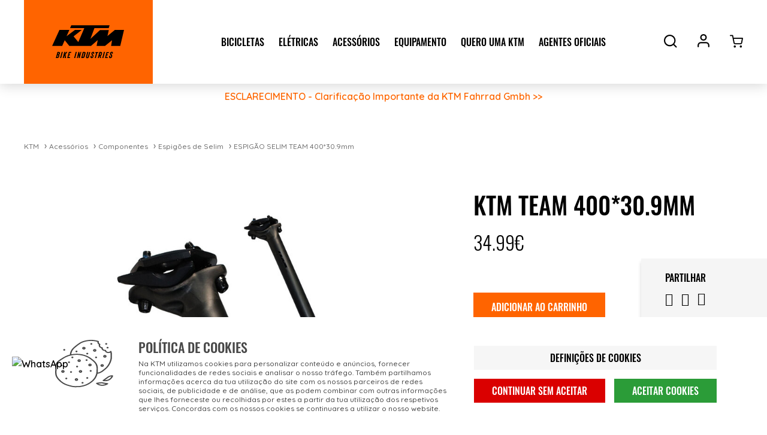

--- FILE ---
content_type: text/html; charset=UTF-8
request_url: https://ktm-bike.pt/pt/pt/espigao-selim-team-400-30-9mm
body_size: 31004
content:
<!DOCTYPE html>
<!--[if IE 8]><html class="no-js lt-ie9" lang="pt"><![endif]--><!--[if gt IE 8]><!--><html class="no-js" lang="pt"><!--<![endif]-->
<head>
<meta name="google-site-verification" content="VyoVqRAb8F8IypuGrXnnte3poT9O0bNsasCf9hFj9lU" />
<meta http-equiv="X-UA-Compatible" content="IE=Edge,chrome=1">
<meta name="robots" content="INDEX, FOLLOW">
<meta name="googlebot" content="INDEX, FOLLOW">
<meta charset="utf-8">
<meta name="viewport" content="width=device-width, initial-scale=1,maximum-scale=1,user-scalable=no">
<meta name="theme-color" content="#ff6400">
<meta name="msapplication-navbutton-color" content="#ff6400">
<meta name="apple-mobile-web-app-capable" content="yes">
<meta name="apple-mobile-web-app-status-bar-style" content="black-translucent">

<link rel="icon" type="image/x-icon" href="https://ktm-bike.pt/layouts/StoreLayout/images/favicon/favicon.ico" />
<link rel="icon" type="image/png" href="https://ktm-bike.pt/layouts/StoreLayout/images/favicon/favicon-32.png" />
<link rel="apple-touch-icon-precomposed" type="image/png" href="https://ktm-bike.pt/layouts/StoreLayout/images/favicon/favicon-57.png" />
<link rel="apple-touch-icon-precomposed" type="image/png" sizes="72x72" href="https://ktm-bike.pt/layouts/StoreLayout/images/favicon/favicon-72.png" />
<link rel="apple-touch-icon-precomposed" type="image/png" sizes="114x114" href="https://ktm-bike.pt/layouts/StoreLayout/images/favicon/favicon-114.png" />
<link rel="apple-touch-icon-precomposed" type="image/png" sizes="144x144" href="https://ktm-bike.pt/layouts/StoreLayout/images/favicon/favicon-144.png" />
<title>KTM TEAM 400*30.9mm  | KTM Bike Portugal</title><meta property="og:url" content="https://ktm-bike.pt/pt/pt/espigao-selim-team-400-30-9mm" > <meta property="og:title" content="KTM TEAM 400*30.9mm  - KG98170" > <meta property="og:image" content="https://ktm-bike.pt/resources/medias/shop/products/thumbnails/shop-image-large/4dd5c97fca2d313dd4877aef14e35785.jpg" > <meta property="og:type" content="website" > <meta property="og:locale" content="pt_PT" > <meta property="og:site_name" content="KTM - BIKE" > <meta property="product:price:amount" content="34.99" > <meta property="product:price:currency" content="EUR" > <meta property="og:availability" content="InStock" > <meta property="og:brand" content="KTM Acessórios" > <meta property="product:category" content="Acessórios" > <link rel="canonical" href="https://ktm-bike.pt/pt/pt/espigao-selim-team-400-30-9mm"><link rel="alternate" href="https://ktm-bike.pt/pt/pt/espigao-selim-team-400-30-9mm" hreflang="x-default"><link rel="alternate" href="https://ktm-bike.pt/pt/pt/espigao-selim-team-400-30-9mm" hreflang="pt-pt"><link rel="alternate" href="https://ktm-bike.pt/pt/pt/espigao-selim-team-400-30-9mm" hreflang="pt"><script src="https://www.google.com/recaptcha/api.js"></script><script defer src="https://analytics.beevo.com/js/script.js" data-domain="ktm-bike.pt"></script><link rel="stylesheet" type="text/css" href="https://ktm-bike.pt/resources/cache/minified/css/header.css?hash=2f6e851fb029d2679967fe440920d0772c75f401">
<link rel="stylesheet" type="text/css" href="https://ktm-bike.pt/resources/cache/minified/css/165_header.css?hash=7b2e394e93319e1d4b7c579dacaab215afd82c45">
<link rel="stylesheet" type="text/css" href="https://ktm-bike.pt/beevo/core/Resources/css/animate.min.css?ver=1765549316">
<link rel="stylesheet" type="text/css" href="https://ktm-bike.pt/layouts/StoreLayout/css/main.css?ver=1765741459">
<link rel="stylesheet" type="text/css" href="https://ktm-bike.pt/layouts/StoreLayout/css/layout-fonts.min.css?ver=1765741375">
<script src="https://ktm-bike.pt/resources/cache/minified/js/header.js?hash=cacf26dad5419d1ce03dc718ae298b00fe5ef702"></script>

<link href="https://fonts.googleapis.com/css?family=Quicksand:500,600&display=swap" rel="stylesheet">
<script type="text/javascript">
    var dataLayer = dataLayer || [];
    if( typeof window.ecommerceDataLayer !== 'undefined'){
        window.ecommerceDataLayer.forEach(function(obj) {
            if( obj.constructor === Array ){
                obj.forEach(function( o ){
                    dataLayer.push(o);
                });
            }else{
                dataLayer.push(obj);
            }
        });
    }
</script>

            <!-- Google Tag Manager CONTAINER's -->
        <script>(function(w,d,s,l,i){w[l]=w[l]||[];w[l].push({'gtm.start':
        new Date().getTime(),event:'gtm.js'});var f=d.getElementsByTagName(s)[0],
        j=d.createElement(s),dl=l!='dataLayer'?'&l='+l:'';j.async=true;j.src=
        'https://www.googletagmanager.com/gtm.js?id='+i+dl+ '';f.parentNode.insertBefore(j,f);
        })(window,document,'script','dataLayer', 'GTM-T5RLQMR');</script>
        <!-- End Google Tag Manager -->

    
</head>
<body>

      <!-- Load Facebook SDK for JavaScript -->
    <div id="fb-root"></div>
    <script>
    window.fbAsyncInit = function() {
      FB.init({
        xfbml            : true,
        version          : 'v6.0'
      });
    };

    (function(d, s, id) {
      var js, fjs = d.getElementsByTagName(s)[0];
      if (d.getElementById(id)) return;
      js = d.createElement(s); js.id = id;
      js.src = 'https://connect.facebook.net/pt_PT/sdk/xfbml.customerchat.js';
      fjs.parentNode.insertBefore(js, fjs);
    }(document, 'script', 'facebook-jssdk'));</script>

    <!-- Your customer chat code -->
    <div class="fb-customerchat"
      attribution=install_email
      page_id="264274006919456"
      theme_color="#ff7e29"
        logged_in_greeting="Ol&#xe1;, podemos ajudar ?   "
        logged_out_greeting="Ol&#xe1;, podemos ajudar ?   ">
    </div>

                <!-- Google Tag Manager (noscript) GTM-5GM3KH2 -->
            <noscript><iframe src="https://www.googletagmanager.com/ns.html?id=GTM-T5RLQMR"
            height="0" width="0" style="display:none;visibility:hidden"></iframe></noscript>
            <!-- End Google Tag Manager (noscript) -->
            <main>
                <div class="site  cannot-choose-client not-logged espigao-selim-team-400-30-9mm page_id_165" >
                        <div id="toast-container" class="toast-container-top-center col-xs-11 col-sm-12 col-md-12 col-lg-12"></div>
            <div class="header-container">
                <header class="header pp">
                    
                                                                <div class="header-middle no-padding-sm-right">
                        <div class="container  flex-container p-x-40 p-xs-r-30 ">
                                                                                        <div class="left header-middle-left pull-left col-xs-4 col-md-3  p-x-0  flex-container row-left">

  																		<div class="drawer-toggle p-x-0 visible-xs visible-sm">
									<button type="button" class="navbar-toggle js-toggle-responsive" data-toggle="collapse" data-target="#offcanvas">
										<div class="pull-left toggle_icon_menu">
											<span class="icon-bar"></span>
											<span class="icon-bar"></span>
											<span class="icon-bar"></span>
										</div>
										<div class="pull-left toggle_text_menu hidden-xs hidden-sm"><span>MENU</span></div>
									</button>
									</div>
                                    
                                    
                                     <div id="div-widget-90d91a71e2589228d7c5dc6c977b8178" data-portal="ALL" data-country="ALL" data-language="ALL" data-device="ALL"  class="HTMLPieces CustomHTML text-center p-x-0 logo-site hidden-xs hidden-sm HTMLPieces  col-xs-12  col-sm-12  col-md-12  col-lg-12  "><div class="logo flex-item"><a href="https://ktm-bike.pt/pt/pt/"><img class="lazyload" alt="KTM" width="215" height="140" data-src="https://ktm-bike.pt/layouts/StoreLayout/images/logo.svg" /> <img class="hidden" src="https://ktm-bike.pt/layouts/StoreLayout/images/logo-mobile.svg" alt="KTM" width="108" height="70" /></a></div></div>
								</div>
                            
                                <div class="center header-middle-center col-xs-4 col-md-7  p-x-0 flex-container">
                                    <div id="div-widget-fd1e332b-d7f9-4dd5-87ad-a8544af57691" data-portal="ALL" data-country="ALL" data-language="ALL" data-device="ALL"  class="HTMLPieces CustomHTML text-center p-x-0 logo-site hidden-md hidden-lg HTMLPieces  col-xs-12  col-sm-12  col-md-12  col-lg-12  "><div class="logo flex-item"><a href="https://ktm-bike.pt/pt/pt/"> <img class="lazyload" alt="KTM" width="215" height="140" data-src="https://ktm-bike.pt/layouts/StoreLayout/images/logo-mobile.svg" /> </a></div></div><div id="div-widget-1f453582d9bb7fddc43dd3bd39b30831" data-portal="ALL" data-country="ALL" data-language="ALL" data-device="ALL"  class="SEOManager MenuTemplate no-padding hidden-xs hidden-sm  SEOManager  col-xs-12  col-sm-12  col-md-12  col-lg-12  "><nav id="menu" class="menu_navigation_horizontal">
    <div class="open-menu">
        <ul class="parent-menu level0">
                            <li class="level0  sub_items "><a id="887f293a-7f90-4fda-b524-84cf75ce6530_01" href="https://ktm-bike.pt/pt/pt/bicicletas" target="_parent"><span class=" ">Bicicletas</span></a>
                                    <div class="col-xs-12 container-menu">
                        <div class="p-x-0 container text-center">
                            
                                                            <ul class="level1 p-l-0  col-xs-3 col-lg-2 col-md-3 ">
                                    <li class="level1  main-category  "> 
                                         
                                                <a href="https://ktm-bike.pt/pt/pt/montanha" id="887f293a-7f90-4fda-b524-84cf75ce6530_01_01-I">Montanha</a> 
                                                                                                            <ul>
                                                                                                                            <li class="level2 ">
                                                                    <a href="https://ktm-bike.pt/pt/pt/prowler">Prowler</a>
                                                                </li>
                                                                                                                            <li class="level2 ">
                                                                    <a href="https://ktm-bike.pt/pt/pt/scarp">Scarp</a>
                                                                </li>
                                                                                                                            <li class="level2 ">
                                                                    <a href="https://ktm-bike.pt/pt/pt/myroon">Myroon</a>
                                                                </li>
                                                                                                                            <li class="level2 ">
                                                                    <a href="https://ktm-bike.pt/pt/pt/ultra-chicago">Ultra & Chicago</a>
                                                                </li>
                                                                                                                            <li class="level2 ">
                                                                    <a href="https://ktm-bike.pt/pt/pt/senhora">Senhora</a>
                                                                </li>
                                                                                                    
                                                        </ul>
                                                 
                                    </li>
                                </ul>
                                                            <ul class="level1 p-l-0  col-xs-3 col-lg-2 col-md-3 ">
                                    <li class="level1  main-category  "> 
                                         
                                                <a href="https://ktm-bike.pt/pt/pt/estrada" id="887f293a-7f90-4fda-b524-84cf75ce6530_01_01-G">Estrada</a> 
                                                                                                            <ul>
                                                                                                                            <li class="level2 ">
                                                                    <a href="https://ktm-bike.pt/pt/pt/revelator-alto-master">Revelator Alto Master</a>
                                                                </li>
                                                                                                                            <li class="level2 ">
                                                                    <a href="https://ktm-bike.pt/pt/pt/revelator-alto-elite-axs">Revelator Alto Elite AXS</a>
                                                                </li>
                                                                                                                            <li class="level2 ">
                                                                    <a href="https://ktm-bike.pt/pt/pt/revelator-alto-elite">Revelator Alto Elite</a>
                                                                </li>
                                                                                                    
                                                        </ul>
                                                 
                                    </li>
                                </ul>
                                                            <ul class="level1 p-l-0  col-xs-3 col-lg-2 col-md-3 ">
                                    <li class="level1  main-category  "> 
                                         
                                                <a href="https://ktm-bike.pt/pt/pt/bicicletas-de-gravel" id="887f293a-7f90-4fda-b524-84cf75ce6530_01_01-J">Gravel</a> 
                                                                                                            <ul>
                                                                                                                            <li class="level2 ">
                                                                    <a href="https://ktm-bike.pt/pt/pt/x-strada-1">X-Strada Carbon</a>
                                                                </li>
                                                                                                                            <li class="level2 ">
                                                                    <a href="https://ktm-bike.pt/pt/pt/x-strada-alum">X-Strada Alum</a>
                                                                </li>
                                                                                                                            <li class="level2 ">
                                                                    <a href="https://ktm-bike.pt/pt/pt/gravelator-carbon">Gravelator Carbon</a>
                                                                </li>
                                                                                                                            <li class="level2 ">
                                                                    <a href="https://ktm-bike.pt/pt/pt/gravelator-alum">Gravelator Alum</a>
                                                                </li>
                                                                                                                            <li class="level2 ">
                                                                    <a href="https://ktm-bike.pt/pt/pt/x-myroon">X-Myroon</a>
                                                                </li>
                                                                                                    
                                                        </ul>
                                                 
                                    </li>
                                </ul>
                                                            <ul class="level1 p-l-0  col-xs-3 col-lg-2 col-md-3 ">
                                    <li class="level1  main-category  "> 
                                         
                                                <a href="https://ktm-bike.pt/pt/pt/touring" id="887f293a-7f90-4fda-b524-84cf75ce6530_01_01-B">Turismo</a> 
                                                                                                            <ul>
                                                                                                                            <li class="level2 ">
                                                                    <a href="https://ktm-bike.pt/pt/pt/life">Life</a>
                                                                </li>
                                                                                                                            <li class="level2 ">
                                                                    <a href="https://ktm-bike.pt/pt/pt/x-life">X-Life</a>
                                                                </li>
                                                                                                                            <li class="level2 ">
                                                                    <a href="https://ktm-bike.pt/pt/pt/urban">Urban</a>
                                                                </li>
                                                                                                    
                                                        </ul>
                                                 
                                    </li>
                                </ul>
                                                            <ul class="level1 p-l-0  col-xs-3 col-lg-2 col-md-3 ">
                                    <li class="level1  main-category  "> 
                                         
                                                <a href="https://ktm-bike.pt/pt/pt/crianca-junior" id="887f293a-7f90-4fda-b524-84cf75ce6530_01_01-C">Criança/Junior</a> 
                                                                                                            <ul>
                                                                                                                            <li class="level2 ">
                                                                    <a href="https://ktm-bike.pt/pt/pt/wild-24">Wild 24'</a>
                                                                </li>
                                                                                                                            <li class="level2 ">
                                                                    <a href="https://ktm-bike.pt/pt/pt/wild-20">Wild 20'</a>
                                                                </li>
                                                                                                                            <li class="level2 ">
                                                                    <a href="https://ktm-bike.pt/pt/pt/wild-dimmix">Wild DiMMiX</a>
                                                                </li>
                                                                                                    
                                                        </ul>
                                                 
                                    </li>
                                </ul>
                            
                                                        
                        </div>
                    </div>
                            </li>
                        <li class="level0  sub_items "><a id="887f293a-7f90-4fda-b524-84cf75ce6530_10" href="https://ktm-bike.pt/pt/pt/eletricas" target="_parent"><span class=" ">Elétricas</span></a>
                                    <div class="col-xs-12 container-menu">
                        <div class="p-x-0 container text-center">
                            
                                                            <ul class="level1 p-l-0  col-xs-3 col-lg-2 col-md-3 ">
                                    <li class="level1  main-category  "> 
                                         
                                                <a href="https://ktm-bike.pt/pt/pt/bicicletas-eletricas-suspensao-total" id="887f293a-7f90-4fda-b524-84cf75ce6530_10_10-A">E-MTB Susp. Total</a> 
                                                                                                            <ul>
                                                                                                                            <li class="level2 ">
                                                                    <a href="https://ktm-bike.pt/pt/pt/scarp-sx">Scarp SX</a>
                                                                </li>
                                                                                                                            <li class="level2 ">
                                                                    <a href="https://ktm-bike.pt/pt/pt/bicicletas-eletricas-macina-prowler">Prowler</a>
                                                                </li>
                                                                                                                            <li class="level2 ">
                                                                    <a href="https://ktm-bike.pt/pt/pt/bicicletas-eletricas-macina-kapoho">Kapoho</a>
                                                                </li>
                                                                                                                            <li class="level2 ">
                                                                    <a href="https://ktm-bike.pt/pt/pt/bicicletas-eletricas-macina-lycan">Lycan</a>
                                                                </li>
                                                                                                                            <li class="level2 ">
                                                                    <a href="https://ktm-bike.pt/pt/pt/bicicletas-eletricas-suv-macina-chacana">Chacana</a>
                                                                </li>
                                                                                                    
                                                        </ul>
                                                 
                                    </li>
                                </ul>
                                                            <ul class="level1 p-l-0  col-xs-3 col-lg-2 col-md-3 ">
                                    <li class="level1  main-category  "> 
                                         
                                                <a href="https://ktm-bike.pt/pt/pt/bicicletas-eletricas-mtb" id="887f293a-7f90-4fda-b524-84cf75ce6530_10_10-B">E-MTB</a> 
                                                                                                            <ul>
                                                                                                                            <li class="level2 ">
                                                                    <a href="https://ktm-bike.pt/pt/pt/ebikes-team-750">Team II</a>
                                                                </li>
                                                                                                                            <li class="level2 ">
                                                                    <a href="https://ktm-bike.pt/pt/pt/ebikes-team">Team</a>
                                                                </li>
                                                                                                                            <li class="level2 ">
                                                                    <a href="https://ktm-bike.pt/pt/pt/ebikes-race">Race</a>
                                                                </li>
                                                                                                                            <li class="level2 ">
                                                                    <a href="https://ktm-bike.pt/pt/pt/ebikes-ride">Ride</a>
                                                                </li>
                                                                                                                            <li class="level2 ">
                                                                    <a href="https://ktm-bike.pt/pt/pt/aera">Aera</a>
                                                                </li>
                                                                                                    
                                                        </ul>
                                                 
                                    </li>
                                </ul>
                                                            <ul class="level1 p-l-0  col-xs-3 col-lg-2 col-md-3 ">
                                    <li class="level1  main-category  "> 
                                         
                                                <a href="https://ktm-bike.pt/pt/pt/e-estrada" id="887f293a-7f90-4fda-b524-84cf75ce6530_10_10-D">E-Estrada & Gravel</a> 
                                                                                                            <ul>
                                                                                                                            <li class="level2 ">
                                                                    <a href="https://ktm-bike.pt/pt/pt/revelator-sx">Revelator SX</a>
                                                                </li>
                                                                                                                            <li class="level2 ">
                                                                    <a href="https://ktm-bike.pt/pt/pt/gravelator-sx">Gravelator SX</a>
                                                                </li>
                                                                                                    
                                                        </ul>
                                                 
                                    </li>
                                </ul>
                                                            <ul class="level1 p-l-0  col-xs-3 col-lg-2 col-md-3 ">
                                    <li class="level1  main-category  "> 
                                         
                                                <a href="https://ktm-bike.pt/pt/pt/e-touring" id="887f293a-7f90-4fda-b524-84cf75ce6530_10_10-C">E-Touring</a> 
                                                                                                            <ul>
                                                                                                                            <li class="level2 ">
                                                                    <a href="https://ktm-bike.pt/pt/pt/eletricas-style">Style</a>
                                                                </li>
                                                                                                                            <li class="level2 ">
                                                                    <a href="https://ktm-bike.pt/pt/pt/bicicletas-eletricas-tour">Tour</a>
                                                                </li>
                                                                                                                            <li class="level2 ">
                                                                    <a href="https://ktm-bike.pt/pt/pt/bicicletas-eletricas-sport">Sport</a>
                                                                </li>
                                                                                                                            <li class="level2 ">
                                                                    <a href="https://ktm-bike.pt/pt/pt/bicicletas-eletricas-cross">Cross</a>
                                                                </li>
                                                                                                    
                                                        </ul>
                                                 
                                    </li>
                                </ul>
                                                            <ul class="level1 p-l-0  col-xs-3 col-lg-2 col-md-3 ">
                                    <li class="level1  main-category  "> 
                                         
                                                <a href="https://ktm-bike.pt/pt/pt/e-mobilidade" id="887f293a-7f90-4fda-b524-84cf75ce6530_10_10-F">E-Urban</a> 
                                                                                                            <ul>
                                                                                                                            <li class="level2 ">
                                                                    <a href="https://ktm-bike.pt/pt/pt/bicicletas-eletricas-gran">Gran</a>
                                                                </li>
                                                                                                                            <li class="level2 ">
                                                                    <a href="https://ktm-bike.pt/pt/pt/bicicletas-eletricas-city">City</a>
                                                                </li>
                                                                                                                            <li class="level2 ">
                                                                    <a href="https://ktm-bike.pt/pt/pt/bicicletas-eletricas-multi">Multi</a>
                                                                </li>
                                                                                                                            <li class="level2 ">
                                                                    <a href="https://ktm-bike.pt/pt/pt/bicicletas-eletricas-fold-1">Fold</a>
                                                                </li>
                                                                                                    
                                                        </ul>
                                                 
                                    </li>
                                </ul>
                                                            <ul class="level1 p-l-0  col-xs-3 col-lg-2 col-md-3 ">
                                    <li class="level1  main-category  "> 
                                         
                                                <a href="https://ktm-bike.pt/pt/pt/e-crianca" id="887f293a-7f90-4fda-b524-84cf75ce6530_10_10-E">E-Criança</a> 
                                                                                                            <ul>
                                                                                                                            <li class="level2 ">
                                                                    <a href="https://ktm-bike.pt/pt/pt/mini-me">Mini-Me</a>
                                                                </li>
                                                                                                    
                                                        </ul>
                                                 
                                    </li>
                                </ul>
                            
                                                        
                        </div>
                    </div>
                            </li>
                        <li class="level0  sub_items "><a id="887f293a-7f90-4fda-b524-84cf75ce6530_02" href="https://ktm-bike.pt/pt/pt/acessorios" target="_parent"><span class=" ">Acessórios</span></a>
                                    <div class="col-xs-12 container-menu">
                        <div class="p-x-0 container text-center">
                            
                                                            <ul class="level1 p-l-0  col-xs-3 col-lg-2 col-md-3 ">
                                    <li class="level1  main-category  "> 
                                         
                                                <a href="https://ktm-bike.pt/pt/pt/artigos" id="887f293a-7f90-4fda-b524-84cf75ce6530_02_02-A">Artigos</a> 
                                                                                                            <ul>
                                                                                                                            <li class="level2 ">
                                                                    <a href="https://ktm-bike.pt/pt/pt/atrelado-de-crianca">Atrelado de Criança</a>
                                                                </li>
                                                                                                                            <li class="level2 ">
                                                                    <a href="https://ktm-bike.pt/pt/pt/bidoes-e-grades">Bidões e Grades</a>
                                                                </li>
                                                                                                                            <li class="level2 ">
                                                                    <a href="https://ktm-bike.pt/pt/pt/bombas-e-co2">Bombas e CO2</a>
                                                                </li>
                                                                                                                            <li class="level2 ">
                                                                    <a href="https://ktm-bike.pt/pt/pt/cadeados-e-campainhas">Cadeados e Campainhas</a>
                                                                </li>
                                                                                                                            <li class="level2 ">
                                                                    <a href="https://ktm-bike.pt/pt/pt/conta-km">Conta-KM</a>
                                                                </li>
                                                                                                                            <li class="level2 ">
                                                                    <a href="https://ktm-bike.pt/pt/pt/ferramentas">Ferramentas</a>
                                                                </li>
                                                                                                                            <li class="level2 ">
                                                                    <a href="https://ktm-bike.pt/pt/pt/iluminacao">Iluminação</a>
                                                                </li>
                                                                                                                            <li class="level2 ">
                                                                    <a href="https://ktm-bike.pt/pt/pt/malas-e-mochilas">Malas e Mochilas</a>
                                                                </li>
                                                                                                                            <li class="level2 ">
                                                                    <a href="https://ktm-bike.pt/pt/pt/porta-bagagens">Porta-bagagens</a>
                                                                </li>
                                                                                                                            <li class="level2 ">
                                                                    <a href="https://ktm-bike.pt/pt/pt/protetores-de-quadro">Protetores de Quadro</a>
                                                                </li>
                                                                                                                            <li class="level2 ">
                                                                    <a href="https://ktm-bike.pt/pt/pt/sacos-bolsas-e-cestos">Sacos, Bolsas e Cestos</a>
                                                                </li>
                                                                                                                            <li class="level2 ">
                                                                    <a href="https://ktm-bike.pt/pt/pt/arrumacao">Arrumação</a>
                                                                </li>
                                                                                                                            <li class="level2 ">
                                                                    <a href="https://ktm-bike.pt/pt/pt/outros">Outros</a>
                                                                </li>
                                                                                                    
                                                        </ul>
                                                 
                                    </li>
                                </ul>
                                                            <ul class="level1 p-l-0  col-xs-3 col-lg-2 col-md-3 ">
                                    <li class="level1  main-category  "> 
                                         
                                                <a href="https://ktm-bike.pt/pt/pt/componentes" id="887f293a-7f90-4fda-b524-84cf75ce6530_02_02-B">Componentes</a> 
                                                                                                            <ul>
                                                                                                                            <li class="level2 ">
                                                                    <a href="https://ktm-bike.pt/pt/pt/abracadeira-de-espigao">Abraçadeira de Espigão</a>
                                                                </li>
                                                                                                                            <li class="level2 ">
                                                                    <a href="https://ktm-bike.pt/pt/pt/avancos">Avanços</a>
                                                                </li>
                                                                                                                            <li class="level2 ">
                                                                    <a href="https://ktm-bike.pt/pt/pt/caixas-de-direcao">Caixas de Direção</a>
                                                                </li>
                                                                                                                            <li class="level2 ">
                                                                    <a href="https://ktm-bike.pt/pt/pt/descansos">Descansos</a>
                                                                </li>
                                                                                                                            <li class="level2 ">
                                                                    <a href="https://ktm-bike.pt/pt/pt/espigoes-de-selim">Espigões de Selim</a>
                                                                </li>
                                                                                                                            <li class="level2 ">
                                                                    <a href="https://ktm-bike.pt/pt/pt/fita-de-guiador">Fita de Guiador</a>
                                                                </li>
                                                                                                                            <li class="level2 ">
                                                                    <a href="https://ktm-bike.pt/pt/pt/guiadores">Guiadores</a>
                                                                </li>
                                                                                                                            <li class="level2 ">
                                                                    <a href="https://ktm-bike.pt/pt/pt/pedais">Pedais</a>
                                                                </li>
                                                                                                                            <li class="level2 ">
                                                                    <a href="https://ktm-bike.pt/pt/pt/punhos">Punhos</a>
                                                                </li>
                                                                                                                            <li class="level2 ">
                                                                    <a href="https://ktm-bike.pt/pt/pt/selins">Selins</a>
                                                                </li>
                                                                                                                            <li class="level2 ">
                                                                    <a href="https://ktm-bike.pt/pt/pt/outros-componentes">Outros</a>
                                                                </li>
                                                                                                    
                                                        </ul>
                                                 
                                    </li>
                                </ul>
                                                            <ul class="level1 p-l-0  col-xs-3 col-lg-2 col-md-3 ">
                                    <li class="level1  main-category  "> 
                                         
                                                <a href="https://ktm-bike.pt/pt/pt/acessorios-ebikes" id="887f293a-7f90-4fda-b524-84cf75ce6530_02_02-C">ebikes</a> 
                                                                                                            <ul>
                                                                                                                            <li class="level2 ">
                                                                    <a href="https://ktm-bike.pt/pt/pt/ebikes-avancos">Avanços</a>
                                                                </li>
                                                                                                                            <li class="level2 ">
                                                                    <a href="https://ktm-bike.pt/pt/pt/geolocalizador">Geolocalizador</a>
                                                                </li>
                                                                                                                            <li class="level2 ">
                                                                    <a href="https://ktm-bike.pt/pt/pt/guarda-lamas">Guarda-Lamas</a>
                                                                </li>
                                                                                                                            <li class="level2 ">
                                                                    <a href="https://ktm-bike.pt/pt/pt/ebikes-iluminacao">Iluminação</a>
                                                                </li>
                                                                                                                            <li class="level2 ">
                                                                    <a href="https://ktm-bike.pt/pt/pt/protetores">Protetores</a>
                                                                </li>
                                                                                                    
                                                        </ul>
                                                 
                                    </li>
                                </ul>
                                                            <ul class="level1 p-l-0  col-xs-3 col-lg-2 col-md-3 ">
                                    <li class="level1  main-category  "> 
                                         
                                                <a href="https://ktm-bike.pt/pt/pt/rodas" id="887f293a-7f90-4fda-b524-84cf75ce6530_02_02-D">Rodas</a> 
                                                                                                            <ul>
                                                                                                                            <li class="level2 ">
                                                                    <a href="https://ktm-bike.pt/pt/pt/rodas-ktm">Rodas</a>
                                                                </li>
                                                                                                                            <li class="level2 ">
                                                                    <a href="https://ktm-bike.pt/pt/pt/eixos-e-blocagens">Eixos e Blocagens</a>
                                                                </li>
                                                                                                    
                                                        </ul>
                                                 
                                    </li>
                                </ul>
                                                            <ul class="level1 p-l-0  col-xs-3 col-lg-2 col-md-3 ">
                                    <li class="level1 hidden main-category  "> 
                                         
                                                <a href="https://ktm-bike.pt/pt/pt/mais-marcas" id="887f293a-7f90-4fda-b524-84cf75ce6530_02_08">Mais Marcas</a> 
                                                                                                            <ul>
                                                                                                                            <li class="level2 ">
                                                                    <a href="https://ktm-bike.pt/pt/pt/iluminacao-e-refletores">Iluminação e Refletores</a>
                                                                </li>
                                                                                                                            <li class="level2 ">
                                                                    <a href="https://ktm-bike.pt/pt/pt/espigoes-e-abracadeiras">Espigões e Abraçadeiras</a>
                                                                </li>
                                                                                                                            <li class="level2 ">
                                                                    <a href="https://ktm-bike.pt/pt/pt/avancos-e-guiadores">Avanços e Guiadores</a>
                                                                </li>
                                                                                                                            <li class="level2 ">
                                                                    <a href="https://ktm-bike.pt/pt/pt/direcoes-e-espacadores">Direções e Espaçadores</a>
                                                                </li>
                                                                                                                            <li class="level2 ">
                                                                    <a href="https://ktm-bike.pt/pt/pt/conta-km-3">Conta-Km</a>
                                                                </li>
                                                                                                                            <li class="level2 ">
                                                                    <a href="https://ktm-bike.pt/pt/pt/luvas-1">Luvas e Proteções</a>
                                                                </li>
                                                                                                                            <li class="level2 ">
                                                                    <a href="https://ktm-bike.pt/pt/pt/nutricao-e-suplementacao">Nutrição e Suplementação</a>
                                                                </li>
                                                                                                                            <li class="level2 ">
                                                                    <a href="https://ktm-bike.pt/pt/pt/cestos-suportes-e-atrelados">Cestos, Suportes e Atrelados</a>
                                                                </li>
                                                                                                                            <li class="level2 ">
                                                                    <a href="https://ktm-bike.pt/pt/pt/protetores-de-bicicleta">Protetores de Bicicleta</a>
                                                                </li>
                                                                                                                            <li class="level2 ">
                                                                    <a href="https://ktm-bike.pt/pt/pt/oficina-e-manutencao">Oficina e Manutenção</a>
                                                                </li>
                                                                                                                            <li class="level2 ">
                                                                    <a href="https://ktm-bike.pt/pt/pt/oculos-2">Óculos</a>
                                                                </li>
                                                                                                                            <li class="level2 ">
                                                                    <a href="https://ktm-bike.pt/pt/pt/alforges-bolsas-e-sacos">Alforges, Bolsas e Sacos</a>
                                                                </li>
                                                                                                                            <li class="level2 ">
                                                                    <a href="https://ktm-bike.pt/pt/pt/bombas-ar">Bombas ar</a>
                                                                </li>
                                                                                                                            <li class="level2 ">
                                                                    <a href="https://ktm-bike.pt/pt/pt/bidons-e-grades-bidon">Bidons e Grades Bidon</a>
                                                                </li>
                                                                                                                            <li class="level2 ">
                                                                    <a href="https://ktm-bike.pt/pt/pt/pneus-e-camaras-de-ar">Pneus e Camaras de Ar</a>
                                                                </li>
                                                                                                                            <li class="level2 ">
                                                                    <a href="https://ktm-bike.pt/pt/pt/capacetes-1">Capacetes</a>
                                                                </li>
                                                                                                                            <li class="level2 ">
                                                                    <a href="https://ktm-bike.pt/pt/pt/sapatilhas-2">Sapatilhas e Acessórios</a>
                                                                </li>
                                                                                                                            <li class="level2 ">
                                                                    <a href="https://ktm-bike.pt/pt/pt/vestuario-1">Vestuário</a>
                                                                </li>
                                                                                                                            <li class="level2 ">
                                                                    <a href="https://ktm-bike.pt/pt/pt/ferramentas-1">Ferramentas</a>
                                                                </li>
                                                                                                                            <li class="level2 ">
                                                                    <a href="https://ktm-bike.pt/pt/pt/rodas-pedaleiras">Rodas Pedaleiras</a>
                                                                </li>
                                                                                                    
                                                        </ul>
                                                 
                                    </li>
                                </ul>
                            
                                                            <div class="banner pull-right col-xs-3 p-x-0"><div id="div-widget-d41c4805-685d-4a9c-9343-e428de9c4f03" data-portal="f5726c9d32758285bf78711e0ad22c8f" data-country="1" data-language="2" data-device="ALL"  class="Banners BannerSingle p-x-0 Banners  col-xs-12  col-sm-12  col-md-12  col-lg-12  "><div data-banner-namespace="KTM-Banner-menu" data-banner-id="4cf1e77e-49bc-47d6-8ae9-d1c321adba30">
     <div class="banner-skin5 col-xs-12 p-x-0" >
    <div class="col-xs-12 p-x-0 main-banner">
        <div class="col-xs-12 p-x-0 main-image-container">
                        
            
            
            <a href="/mais-marcas" class="p-a-0">
              <picture>
                <source media="(max-width: 480px)" data-srcset="https://ktm-bike.pt/resources/medias/banners/banners/thumbnails/Banners_Banner-450x450-Medium_9/d179a537961a7ea063771a0cef3480a2.jpg">
                <source media="(max-width: 768px)" data-srcset="https://ktm-bike.pt/resources/medias/banners/banners/thumbnails/Banners_Banner-450x450-Medium_9/d179a537961a7ea063771a0cef3480a2.jpg">
                <img class="lazyload object-fit-img" data-src="https://ktm-bike.pt/resources/medias/banners/banners/thumbnails/Banners_Banner-450x450-Medium_9/d179a537961a7ea063771a0cef3480a2.jpg"  alt="MAIS ACESSÓRIOS  " width="100%" height="auto">
              </picture>
            </a>
                    </div>
        <div class="col-xs-12 p-x-0 main-content-container flex-container-column">
            
                        <div class="col-xs-12  title-container">
                
                    <span class="col-xs-12 p-x-0 title1 default-font ">MAIS ACESSÓRIOS</span>
                
            </div>
                                        <div class="col-xs-12  button-container m-t-40">
                    <a href="/mais-marcas" class="btn btn-default p-x-0 p-y-0" >Ver Produtos</a>
                </div>
            

        </div>
    </div>
</div>
</div></div></div>
                                                        
                        </div>
                    </div>
                            </li>
                        <li class="level0  sub_items "><a id="887f293a-7f90-4fda-b524-84cf75ce6530_05" href="https://ktm-bike.pt/pt/pt/equipamento" target="_parent"><span class=" ">Equipamento</span></a>
                                    <div class="col-xs-12 container-menu">
                        <div class="p-x-0 container text-center">
                            
                                                            <ul class="level1 p-l-0  col-xs-3 col-lg-2 col-md-3 ">
                                    <li class="level1  main-category  "> 
                                         
                                                <a href="https://ktm-bike.pt/pt/pt/sapatos" id="887f293a-7f90-4fda-b524-84cf75ce6530_05_05-A">Sapatilhas</a> 
                                                                                                            <ul>
                                                                                                                            <li class="level2 ">
                                                                    <a href="https://ktm-bike.pt/pt/pt/ft-line-mtb">FT Line MTB</a>
                                                                </li>
                                                                                                                            <li class="level2 ">
                                                                    <a href="https://ktm-bike.pt/pt/pt/ft-line-road">FT Line Road</a>
                                                                </li>
                                                                                                                            <li class="level2 ">
                                                                    <a href="https://ktm-bike.pt/pt/pt/ft-character-e">FT Line Character</a>
                                                                </li>
                                                                                                    
                                                        </ul>
                                                 
                                    </li>
                                </ul>
                                                            <ul class="level1 p-l-0  col-xs-3 col-lg-2 col-md-3 ">
                                    <li class="level1  main-category  "> 
                                         
                                                <a href="https://ktm-bike.pt/pt/pt/capacetes" id="887f293a-7f90-4fda-b524-84cf75ce6530_05_05-B">Capacetes</a> 
                                                                                                            <ul>
                                                                                                                            <li class="level2 ">
                                                                    <a href="https://ktm-bike.pt/pt/pt/factory-line">FT Line</a>
                                                                </li>
                                                                                                                            <li class="level2 ">
                                                                    <a href="https://ktm-bike.pt/pt/pt/factory-character">FT Character/Enduro</a>
                                                                </li>
                                                                                                                            <li class="level2 ">
                                                                    <a href="https://ktm-bike.pt/pt/pt/factory-kids">FT Kids & Youth</a>
                                                                </li>
                                                                                                    
                                                        </ul>
                                                 
                                    </li>
                                </ul>
                                                            <ul class="level1 p-l-0  col-xs-3 col-lg-2 col-md-3 ">
                                    <li class="level1  main-category  "> 
                                         
                                                <a href="https://ktm-bike.pt/pt/pt/oculos" id="887f293a-7f90-4fda-b524-84cf75ce6530_05_05-C">Óculos</a> 
                                                                                    
                                         
                                    </li>
                                </ul>
                                                            <ul class="level1 p-l-0  col-xs-3 col-lg-2 col-md-3 ">
                                    <li class="level1  main-category  "> 
                                         
                                                <a href="https://ktm-bike.pt/pt/pt/vestuario" id="887f293a-7f90-4fda-b524-84cf75ce6530_05_05-D">Vestuário</a> 
                                                                                                            <ul>
                                                                                                                            <li class="level2 ">
                                                                    <a href="https://ktm-bike.pt/pt/pt/camisolas">Camisolas</a>
                                                                </li>
                                                                                                                            <li class="level2 ">
                                                                    <a href="https://ktm-bike.pt/pt/pt/calcoes-e-calcas">Calções & Calças</a>
                                                                </li>
                                                                                                                            <li class="level2 ">
                                                                    <a href="https://ktm-bike.pt/pt/pt/factory-lady">Factory Lady</a>
                                                                </li>
                                                                                                                            <li class="level2 ">
                                                                    <a href="https://ktm-bike.pt/pt/pt/crianca">Factory Kids & Youth</a>
                                                                </li>
                                                                                                                            <li class="level2 ">
                                                                    <a href="https://ktm-bike.pt/pt/pt/capas-coletes-e-capas">Capas, Coletes & Manguitos</a>
                                                                </li>
                                                                                                                            <li class="level2 ">
                                                                    <a href="https://ktm-bike.pt/pt/pt/luvas">Luvas</a>
                                                                </li>
                                                                                                                            <li class="level2 ">
                                                                    <a href="https://ktm-bike.pt/pt/pt/meias">Meias</a>
                                                                </li>
                                                                                                                            <li class="level2 ">
                                                                    <a href="https://ktm-bike.pt/pt/pt/casual">Casual</a>
                                                                </li>
                                                                                                    
                                                        </ul>
                                                 
                                    </li>
                                </ul>
                            
                                                        
                        </div>
                    </div>
                            </li>
                        <li class="level0  sub_items "><a id="e25bf566-4333-43fe-8939-ddd21436b5e3" href="#" target=""><span class=" ">Quero uma KTM</span></a>
                                    <div class="col-xs-12 container-menu">
                        <div class="p-x-0 container text-center">
                            
                                                            <ul class="level1 p-l-0  col-xs-3 col-lg-2 col-md-3 ">
                                    <li class="level1  main-category  "> 
                                         
                                                <a href="https://ktm-bike.pt/pt/pt/campanhas" id="3b9c8c1b-0b26-4197-a37a-6bf0d075acb4">Campanhas</a> 
                                                                                    
                                         
                                    </li>
                                </ul>
                                                            <ul class="level1 p-l-0  col-xs-3 col-lg-2 col-md-3 ">
                                    <li class="level1  main-category  "> 
                                         
                                                <a href="https://ktm-bike.pt/pt/pt/financiamento" id="dde274de-7313-4524-bb2a-69ed4befc29b">Financiamento</a> 
                                                                                    
                                         
                                    </li>
                                </ul>
                                                            <ul class="level1 p-l-0  col-xs-3 col-lg-2 col-md-3 ">
                                    <li class="level1  main-category  "> 
                                         
                                                <a href="https://ktm-bike.pt/pt/pt/presentes-para-ciclistas" id="ee03061b-4dd8-4bb0-a2e7-ff397cb51fba">Ideias de Presente</a> 
                                                                                    
                                         
                                    </li>
                                </ul>
                                                            <ul class="level1 p-l-0  col-xs-3 col-lg-2 col-md-3 ">
                                    <li class="level1  main-category  "> 
                                         
                                                <a href="https://ktm-bike.pt/pt/pt/catalogos-e-manuais" id="ebc575ae-0a8f-4172-9e96-f13302a43619">Catálogos e Manuais</a> 
                                                                                    
                                         
                                    </li>
                                </ul>
                                                            <ul class="level1 p-l-0  col-xs-3 col-lg-2 col-md-3 ">
                                    <li class="level1  main-category  "> 
                                         
                                                <a href="https://ktm-bike.pt/pt/pt/edicoes-limitadas" id="69378ab2-e30f-450b-841a-f97e49aed7cb">Edições Limitadas</a> 
                                                                                    
                                         
                                    </li>
                                </ul>
                                                            <ul class="level1 p-l-0  col-xs-3 col-lg-2 col-md-3 ">
                                    <li class="level1  main-category  "> 
                                         
                                                <a href="https://ktm-bike.pt/pt/pt/frota-renting" id="9de76b5d-3f9f-4e15-9132-1845924b43c8">Frota & Renting</a> 
                                                                                    
                                         
                                    </li>
                                </ul>
                                                            <ul class="level1 p-l-0  col-xs-3 col-lg-2 col-md-3 ">
                                    <li class="level1  main-category  "> 
                                         
                                                <a href="https://ktm-bike.pt/pt/pt/noticias-1" id="907ee30a-1399-4f8e-abc2-c1f08eedf7f1">Notícias</a> 
                                                                                    
                                         
                                    </li>
                                </ul>
                            
                                                        
                        </div>
                    </div>
                            </li>
                        <li class="level0  sub_items "><a id="09a9cea4-77a7-47e9-a8ba-4b8af718c437" href="https://ktm-bike.pt/pt/pt/agentes" target="_self"><span class=" ">Agentes oficiais</span></a>
                                    <div class="col-xs-12 container-menu">
                        <div class="p-x-0 container text-center">
                            
                                                            <ul class="level1 p-l-0  col-xs-3 col-lg-2 col-md-3 ">
                                    <li class="level1  main-category  "> 
                                         
                                                <a href="https://ktm-bike.pt/pt/pt/agentes" id="230dce71-4e79-4194-b83a-75de45cf2c35">Rede de Agentes</a> 
                                                                                    
                                         
                                    </li>
                                </ul>
                            
                                                        
                        </div>
                    </div>
                            </li>
            </ul>
</div>
</nav></div>                                </div>

                                                            <div class="right header-middle-right col-xs-4 col-md-2 p-x-0  flex-container row-right">
                                    <div id="div-widget-32" data-portal="ALL" data-country="ALL" data-language="ALL" data-device="ALL"  class="Search SearchBox flex-item p-x-0 Search  col-xs-12  col-sm-12  col-md-6  col-lg-4  "><input type="hidden" id="ignore_type_interval" name="ignore_type_interval" value="0"><input type="hidden" id="js-base-result-link" name="js-base-result-link" value="//ktm-bike.pt/pt/pt/loja" ><input type="hidden" id="js-default-filter" name="js-default-filter" value="SHOP" ><input type="hidden" id="js-using-filter-context" name="js-using-filter-context" value="true" >

            <div id="trigger-search" class="toolbar-search">

            
            <a class="hidden-xs hidden-sm" data-toggle="tooltips" data-placement="right">
                <i class="fa fa-search "></i>            </a>
            
            <a id="js-desktop-search-anchor" class="hidden-md hidden-lg" data-toggle="tooltips" data-placement="right">
                <i class="fa fa-search "></i>
            </a>

        </div>
        <div class="form-group is-empty inputsearch hidden-xs hidden-sm">
            <input class="form-control" type="text" value="" placeholder="Pesquisar por..." autocomplete="off" id="search-input">
            <span class="close-search "><i class="fa fa-ban"></i> Limpar pesquisa</span>
        </div>
    
    <div class="searchbox-wrapper">
        <div class="searchbox-content" style="display:none;">
        </div>
    </div>

</div><div id="div-widget-109" data-portal="ALL" data-country="ALL" data-language="ALL" data-device="ALL"  class="Users Login Services flex-item p-x-0 text-center p-x-0 Users  col-xs-4  col-sm-4  col-md-9  col-lg-4  ">          <span class="show-login test-login">
           <a href="//ktm-bike.pt/pt/pt/login" class="">
                         <span class="icon">
           <i class="fa fa-user" aria-hidden="true"></i>
       </span>
                  <!--Login-->
           </a>
       </span>
         </div><div id="div-widget-7" data-portal="ALL" data-country="ALL" data-language="ALL" data-device="ALL"  class="Shop ShowCart flex-item  p-x-0 Shop  col-xs-3  col-sm-2  col-md-4  col-lg-4  "></div>                                </div>
                                                      </div>
                        </div>                     
                    <div class="header-bottom">
						<div class="container p-x-0">
																		</div>
					</div>
                </header>
            </div>
            			<nav id="slide-out" role="navigation">
								<div class="collapse navbar-collapse" id="offcanvas">
					<div class="nav-pub col-xs-12 no-padding">

						<div class="col-xs-9 text-center no-padding">
												</div>

					</div>
								</div>
			</nav>
            <div class="main-container bg-color-light">
                                    <section class="main-banner">
                        <div id="div-widget-d3cfb0c7-36f9-4937-bf51-87a3c8de9e9d" data-portal="ALL" data-country="ALL" data-language="ALL" data-device="ALL"  class="HTMLPieces CustomHTML  col-xs-12  col-sm-12  col-md-12  col-lg-12  "><h4 style="text-align: center;"><a href="https://ktm-bike.pt/pt/pt/noticias/comunicado-ktm-fahrrad-gmbh"><span style="color: #ff6600; font-size: 12pt;">ESCLARECIMENTO - Clarificação Importante da KTM Fahrrad Gmbh >></span></a></h4></div>                    </section>
                                					                    <section class="breadcrumb">
                       <div class="container">
						<div id="div-widget-c930ccd3-0c05-47a2-bb8b-392f9da889ba" data-portal="ALL" data-country="ALL" data-language="ALL" data-device="ALL"  class="PageManagement BreadCrumbsProductDetails p-x-0 p-t-55 p-b-65 BreadCrumbs PageManagement  col-xs-12  col-sm-12  col-md-12  col-lg-12  "><div class="widget-description "><span><style>#div-widget-989b56b8-5cdb-499f-b771-b227b64ad008{display:none;}</style></span></div><div class="bread-crumbs-content col-xs-12">
    <div class="bread-crumbs">
                            <div class="crumb element_breadC">
                <div>
                
                                    
                    <div><a href="https://ktm-bike.pt/pt/pt" aria-label="KTM"> KTM</a></div>
                                </div>
            </div>
                    <div class="crumb element_breadC">
                <div>
                                    <div><span class="arrow"><span class="seta"></span></span></div>
                
                                                                                
                    <div><a href="https://ktm-bike.pt/pt/pt/acessorios" aria-label="Acessórios"> Acessórios</a></div>
                                </div>
            </div>
                    <div class="crumb element_breadC">
                <div>
                                    <div><span class="arrow"><span class="seta"></span></span></div>
                
                                                                                
                    <div><a href="https://ktm-bike.pt/pt/pt/acessorios/componentes" aria-label="Componentes"> Componentes</a></div>
                                </div>
            </div>
                    <div class="crumb element_breadC">
                <div>
                                    <div><span class="arrow"><span class="seta"></span></span></div>
                
                                                                                
                    <div><a href="https://ktm-bike.pt/pt/pt/acessorios/componentes/espigoes-de-selim" aria-label="Espigões de Selim"> Espigões de Selim</a></div>
                                </div>
            </div>
                    <div class="crumb element_breadC_last">
                <div>
                                    <div><span class="arrow"><span class="seta"></span></span></div>
                
                                    <div><span class="no-link">ESPIGÃO SELIM TEAM 400*30.9mm</span></div>
                                </div>
            </div>
            </div>
</div></div><div id="div-widget-989b56b8-5cdb-499f-b771-b227b64ad008" data-portal="ALL" data-country="ALL" data-language="ALL" data-device="ALL"  class="PageManagement BreadCrumbs p-x-0 p-t-55 p-b-65 PageManagement  col-xs-12  col-sm-12  col-md-12  col-lg-12  ">
<div class="bread-crumbs-content col-xs-12">
    <div class="bread-crumbs">
        
        <div class="crumb"><div><div><a href="https://ktm-bike.pt/pt/pt">KTM</a></div></div></div><div class="crumb"><div><div><span class="arrow"><span class="seta"><i class="icon-caminho"></i></span></span></div><div><a href="https://ktm-bike.pt/pt/pt/espigao-selim-team-400-30-9mm">ESPIGÃO SELIM TEAM 400*30.9mm</a></div></div></div></div>
</div></div>                       </div>
                     </section>
                	                                                                                                                                      
                                                                    <section class="main-content-wrapper ">
                        <div class="container ">
                            
                            								<div class="center col-xs-12 col-sm-12  col-md-12 m-sm-t-50 m-xs-t-30">
																												<div class="main-content  col-xs-12 p-x-0 p-sm-y-0"> <div id="div-widget-f7ba8374-694d-448f-9f0d-e8e6512496e6" data-portal="ALL" data-country="ALL" data-language="ALL" data-device="ALL"  class="SocialManagement ShareToSocial product-shop-details SocialManagement  col-xs-12  col-sm-12  col-md-12  col-lg-12  "><div class="widget-title"><span>PARTILHAR</span></div><div class="social_share_container col-xs-12 no-hr-padding social-networks-itens">
    						<a href="https://www.facebook.com/sharer.php?u=https://ktm-bike.pt/pt/pt/espigao-selim-team-400-30-9mm" target="_blank" class=" js-share-Facebook">
                <i class="fa fa-facebook"> </i>
                </a>

					<a href="https://twitter.com/share?url=https://ktm-bike.pt/pt/pt/espigao-selim-team-400-30-9mm" target="_blank" class=" js-share-Twitter">
                <i class="fa fa-twitter"> </i>
                </a>

			
			<a class="icon-email-1 js-share-email "><i class="fa fa-envelope"></i></a>
	
	
</div>



<!-- Modal -->
<div class="modal fade" id="myModal" tabindex="-1" role="dialog" aria-labelledby="myModalLabel" aria-hidden="true">
    <div class="vertical-alignment-helper">
        <div class="modal-dialog vertical-align-center">
            <div class="modal-content">
                <div class="modal-header">
                  <div class="btn close-cart p-r-5 pull-right" data-dismiss="modal" aria-hidden="true">
                    <i class="fa fa-times fechar"></i>
                  </div>

                    <div class="widget-title">
                        <span>Recomendar a um amigo</span>
                    </div>

                </div>
                <div class="modal-body">

                    
                    <form method="post" id="form-share-email">
						<div class="rendered_volt">
													</div>

                        <div class="form-group p-x-0 label-floating is-empty text text"><label for="from_name">O seu nome</label><input type="text" id="from_name" name="from_name" value="" class="form-control [required]" ><div class="alert alert-danger hidden" id="error-msg-required-from_name">
            <i class="fa fa-ban"></i>
            <button data-dismiss-by-hide="alert" class="close close-sm" type="button">
                <i class="fa fa-times"></i>
            </button>
            O seu nome é obrigatório
        </div></div>
                        <div class="form-group p-x-0 label-floating is-empty text text"><label for="from_email">O seu email</label><input type="text" id="from_email" name="from_email" value="" class="form-control [required] [email]" ><div class="alert alert-danger hidden" id="error-msg-required-from_email">
            <i class="fa fa-ban"></i>
            <button data-dismiss-by-hide="alert" class="close close-sm" type="button">
                <i class="fa fa-times"></i>
            </button>
            O seu email é obrigatório
        </div><div class="alert alert-danger hidden" id="error-msg-email-from_email">
            <i class="fa fa-ban"></i>
            <button data-dismiss-by-hide="alert" class="close close-sm" type="button">
                <i class="fa fa-times"></i>
            </button>
            Endereço de email inválido
        </div></div>
                        <div class="form-group p-x-0 label-floating is-empty text text"><label for="to_name">Nome do seu amigo</label><input type="text" id="to_name" name="to_name" value="" class="form-control [required]" ><div class="alert alert-danger hidden" id="error-msg-required-to_name">
            <i class="fa fa-ban"></i>
            <button data-dismiss-by-hide="alert" class="close close-sm" type="button">
                <i class="fa fa-times"></i>
            </button>
            O nome do seu amigo é obrigatório
        </div></div>
                        <div class="form-group p-x-0 label-floating is-empty text text"><label for="to_email">Email do seu amigo</label><input type="text" id="to_email" name="to_email" value="" class="form-control [required] [email]" ><div class="alert alert-danger hidden" id="error-msg-required-to_email">
            <i class="fa fa-ban"></i>
            <button data-dismiss-by-hide="alert" class="close close-sm" type="button">
                <i class="fa fa-times"></i>
            </button>
            O email do seu amigo é obrigatório
        </div><div class="alert alert-danger hidden" id="error-msg-email-to_email">
            <i class="fa fa-ban"></i>
            <button data-dismiss-by-hide="alert" class="close close-sm" type="button">
                <i class="fa fa-times"></i>
            </button>
            Endereço de email inválido
        </div></div>
                    <input type="hidden" id="datatosend" name="datatosend" >                    <input type="hidden" id="id" name="link" value="ktm-bike.pt/pt/pt/espigao-selim-team-400-30-9mm" >
                    </form>                </div>

                <div class="modal-footer">
                    <div class="col-xs-12 no-hr-padding">
                        <div id="reCaptchaWidget"></div>
                    </div>
                    <button type="button" class="btn btn-default button1 inverse hidden" data-dismiss="modal"> Cancelar </button>
                    <button type="button" id="submit-share-email" class="btn btn-primary button1 inverse" data-loading-text="A enviar" data-key="6Ld7h6UZAAAAAL3AMrrldjO0NfsogkKUtdhuBjWr" >
                        Enviar                    </button>
                </div>

            </div>
        </div>
    </div>
</div>
</div><div id="div-widget-1be9481c2ac84d7093af267f7ce0638c" data-portal="ALL" data-country="ALL" data-language="ALL" data-device="ALL"  class="Shop MediaDisplay  product-shop-details image-container p-b-25 p-sm-b-0 p-sm-x-0 size-350 p-x-0 Shop  col-xs-12  col-sm-12  col-md-6  col-lg-7  ">
<div class='' id='pictureDisplay'>

            <div class='col-xs-12 col-lg-12 col-md-12 no-padding '>
                    <!-- Main picture -->
            <div class='container-pic'>
                <img class="img-responsive img-main "
                    data-size="shop-image-large"
                                            data-image-shop-image-xlarge="https://ktm-bike.pt/resources/medias/shop/products/thumbnails/shop-image-xlarge/4dd5c97fca2d313dd4877aef14e35785.jpg"
                                            data-image-shop-image-large="https://ktm-bike.pt/resources/medias/shop/products/thumbnails/shop-image-large/4dd5c97fca2d313dd4877aef14e35785.jpg"
                                            data-image-shop-image-medium="https://ktm-bike.pt/resources/medias/shop/products/thumbnails/shop-image-medium/4dd5c97fca2d313dd4877aef14e35785.jpg"
                                            data-image-shop-image-pack="https://ktm-bike.pt/resources/medias/shop/products/thumbnails/shop-image-pack/4dd5c97fca2d313dd4877aef14e35785.jpg"
                                            data-image-shop-image-xsmall="https://ktm-bike.pt/resources/medias/shop/products/thumbnails/shop-image-xsmall/4dd5c97fca2d313dd4877aef14e35785.jpg"
                                            data-image-Shop_image_listing_shop_8="https://ktm-bike.pt/resources/medias/shop/products/thumbnails/Shop_image_listing_shop_8/4dd5c97fca2d313dd4877aef14e35785.jpg"
                                            data-image-shop-brand-large="https://ktm-bike.pt/resources/medias/shop/products/4dd5c97fca2d313dd4877aef14e35785.jpg"
                                            data-image-shop-brand-medium="https://ktm-bike.pt/resources/medias/shop/products/4dd5c97fca2d313dd4877aef14e35785.jpg"
                                            data-image-shop-brand-small="https://ktm-bike.pt/resources/medias/shop/products/4dd5c97fca2d313dd4877aef14e35785.jpg"
                                            data-image-ordering="1"
                                        data-position='0'
                    src="https://ktm-bike.pt/resources/medias/shop/products/thumbnails/shop-image-large/4dd5c97fca2d313dd4877aef14e35785.jpg"
                    alt="KTM TEAM 400*30.9mm "
                />

                <iframe class="img-responsive video-main " style="display: none" src="" ></iframe>

                <div class='overlay-picture-zoom'>
                    <div class='over'>
                        <i class="fa fa-search-plus" aria-hidden="true"></i>&nbsp;Click to Zoom                    </div>
                </div>

                <!-- Arrow navigator -->
                                
            </div>
                
    </div>
    <div class='col-xs-12 col-lg-12 col-md-12'>

        <div class=' padding-top-pictures no-padding image-slider-selection owl-carousel ' style='opacity:0;'>

                                                   <img data-position='0'
                            data-size="shop-image-pack"
                            data-zoom-size-width="2000"
                            data-zoom-size-height="2000"
                            data-zoom-size="shop-image-xlarge"
                                                        data-image-shop-image-xlarge="https://ktm-bike.pt/resources/medias/shop/products/thumbnails/shop-image-xlarge/4dd5c97fca2d313dd4877aef14e35785.jpg"
                                                        data-image-shop-image-large="https://ktm-bike.pt/resources/medias/shop/products/thumbnails/shop-image-large/4dd5c97fca2d313dd4877aef14e35785.jpg"
                                                        data-image-shop-image-medium="https://ktm-bike.pt/resources/medias/shop/products/thumbnails/shop-image-medium/4dd5c97fca2d313dd4877aef14e35785.jpg"
                                                        data-image-shop-image-pack="https://ktm-bike.pt/resources/medias/shop/products/thumbnails/shop-image-pack/4dd5c97fca2d313dd4877aef14e35785.jpg"
                                                        data-image-shop-image-xsmall="https://ktm-bike.pt/resources/medias/shop/products/thumbnails/shop-image-xsmall/4dd5c97fca2d313dd4877aef14e35785.jpg"
                                                        data-image-Shop_image_listing_shop_8="https://ktm-bike.pt/resources/medias/shop/products/thumbnails/Shop_image_listing_shop_8/4dd5c97fca2d313dd4877aef14e35785.jpg"
                                                        data-image-shop-brand-large="https://ktm-bike.pt/resources/medias/shop/products/4dd5c97fca2d313dd4877aef14e35785.jpg"
                                                        data-image-shop-brand-medium="https://ktm-bike.pt/resources/medias/shop/products/4dd5c97fca2d313dd4877aef14e35785.jpg"
                                                        data-image-shop-brand-small="https://ktm-bike.pt/resources/medias/shop/products/4dd5c97fca2d313dd4877aef14e35785.jpg"
                                                        data-image-ordering="1"
                                                        class="  selected-picture no-left-margin    img-secondary display-picture"
                            src="https://ktm-bike.pt/resources/medias/shop/products/thumbnails/shop-image-pack/4dd5c97fca2d313dd4877aef14e35785.jpg"
                            alt="KTM TEAM 400*30.9mm " width="70" height="70">
                    
                            
        </div>

        
        
    </div>


</div>

<!-- Media Swipe element to dom -->
<!-- Root element of PhotoSwipe. Must have class pswp. -->

<div class="pswp" tabindex="-1" role="dialog" aria-hidden="true">
    <!-- Background of PhotoSwipe.
    It's a separate element as animating opacity is faster than rgba(). -->
    <div class="pswp__bg"></div>

    <!-- Slides wrapper with overflow:hidden. -->
    <div class="pswp__scroll-wrap">

        <!-- Container that holds slides.
        PhotoSwipe keeps only 3 of them in the DOM to save memory.
        Don't modify these 3 pswp__item elements, data is added later on. -->
        <div class="pswp__container">
            <div class="pswp__item"></div>
            <div class="pswp__item"></div>
            <div class="pswp__item"></div>
        </div>

        <!-- Default (PhotoSwipeUI_Default) interface on top of sliding area. Can be changed. -->
        <div class="pswp__ui pswp__ui--hidden">

            <div class="pswp__top-bar">

                <!--  Controls are self-explanatory. Order can be changed. -->

                <div class="pswp__counter"></div>

                <button class="pswp__button pswp__button--close" title="Close (Esc)"></button>

                <button class="pswp__button pswp__button--share" title="Share"></button>

                <button class="pswp__button pswp__button--fs" title="Toggle fullscreen"></button>

                <button class="pswp__button pswp__button--zoom" title="Zoom in/out"></button>

                <!-- Preloader demo http://codepen.io/dimsemenov/pen/yyBWoR -->
                <!-- element will get class pswp__preloader--active when preloader is running -->
                <div class="pswp__preloader">
                    <div class="pswp__preloader__icn">
                        <div class="pswp__preloader__cut">
                            <div class="pswp__preloader__donut"></div>
                        </div>
                    </div>
                </div>
            </div>

            <div class="pswp__share-modal pswp__share-modal--hidden pswp__single-tap">
                <div class="pswp__share-tooltip"></div>
            </div>

            <button class="pswp__button pswp__button--arrow--left" title="Previous (arrow left)"></button>

            <button class="pswp__button pswp__button--arrow--right" title="Next (arrow right)"></button>

            <div class="pswp__caption">
                <div class="pswp__caption__center"></div>
            </div>

        </div>

    </div>
</div>
</div><div id="div-widget-43449aa65fadb582b80bbc713c0a2514" data-portal="ALL" data-country="ALL" data-language="ALL" data-device="ALL"  class="Shop ProductDetails  product-shop-details product-container p-r-0  pull-right p-sm-x-0 p-l-50 m-sm-t-50 m-xs-t-50 Shop  col-xs-12  col-sm-12  col-md-6  col-lg-5  "></div><div id="div-widget-6c1fac99-4d51-4f1a-8439-084804921792" data-portal="ALL" data-country="ALL" data-language="ALL" data-device="ALL"  class="HTMLPieces CustomHTML  product-shop-details product-container p-r-0  pull-right p-sm-x-0 p-l-50 m-sm-t-50 m-xs-t-50 placeholder HTMLPieces  col-xs-12  col-sm-12  col-md-6  col-lg-5  "><div id="product-details" class="col-xs-12 no-padding product-shop-details">
<div class="col-xs-12 product-container no-hr-padding loads"> </div>
<div class="col-xs-12 product-container second no-hr-padding loads"> </div>
<div class="col-xs-12 col-md-12 no-hr-padding product-price m-b-20 loads"> </div>
<div class="product-options  col-xs-12  p-x-0 p-b-50 loads"> </div>
<div class="product-options2  col-xs-12  p-x-0 p-b-50 loads"> </div>
<div class="col-xs-12 p-x-0 add-cart-container loads"> </div>
</div></div><div id="div-widget-0d6e368d1cc753e5afd61d3682cb4ba6" data-portal="ALL" data-country="ALL" data-language="ALL" data-device="ALL"  class="Shop ShopSEO  col-xs-12  col-sm-12  col-md-12  col-lg-12  "></div><div id="div-widget-f847780e-6a13-4ebc-8436-1d56d1749fdc" data-portal="ALL" data-country="ALL" data-language="ALL" data-device="ALL"  class="Datasource Vitrine p-x-0 widget-block title-center m-t-120 p-t-0 style-center m-sm-t-60 m-xs-t-60 Datasource  col-xs-12  col-sm-12  col-md-12  col-lg-12  "></div><div id="div-widget-6637457d-1ed3-4e8f-ab69-d617adf2d4bf" data-portal="ALL" data-country="ALL" data-language="ALL" data-device="ALL"  class="Shop ShowProduct p-x-0  Shop  col-xs-12  col-sm-12  col-md-12  col-lg-12  "></div><div id="div-widget-b2d6707b-dbe5-40e2-8c84-ce60d0f399d2" data-portal="ALL" data-country="ALL" data-language="ALL" data-device="ALL"  class="Shop ShowProduct p-x-0  Shop  col-xs-12  col-sm-12  col-md-12  col-lg-12  "></div><div id="div-widget-e59270a9-096e-46a8-8a8b-e7ffea3a04ac" data-portal="ALL" data-country="ALL" data-language="ALL" data-device="ALL"  class="Shop ShowProduct p-x-0  Shop  col-xs-12  col-sm-12  col-md-12  col-lg-12  "></div><div id="div-widget-d03bc70a-342a-4eb7-a68f-3178cf3ad4b6" data-portal="ALL" data-country="ALL" data-language="ALL" data-device="ALL"  class="Shop ShowProduct p-x-0  Shop  col-xs-12  col-sm-12  col-md-12  col-lg-12  "></div><div id="div-widget-0be8eec9-42c9-4d25-b1e5-be699ceeb564" data-portal="ALL" data-country="ALL" data-language="ALL" data-device="ALL"  class="PageManagement Tabs p-x-0 tabs-product m-t-120 m-sm-t-60 m-xs-t-60 PageManagement  col-xs-12  col-sm-12  col-md-12  col-lg-12  "><div class="device-xs visible-xs"></div>
<div class="device-sm visible-sm"></div>
<div class="device-md visible-md"></div>
<div class="device-lg visible-lg"></div>

                                                <div class="panel panel-tab-no-background"><div role="tabpanel" class="tabs-div tab-container col-xs-12 p-x-0">
    <ul class="nav nav-tabs col-xs-12 " role="tablist" id="0be8eec9-42c9-4d25-b1e5-be699ceeb564">
                                                                                                                      <li role="presentation" class="active"><a class="link" href="#bea90abc-3eab-4713-b57a-71272900f8c6" aria-controls="bea90abc-3eab-4713-b57a-71272900f8c6" role="tab" data-toggle="tab">Ficha técnica</a></li>                                                                                                                                        
    </ul>
    <div class="tab-content col-xs-12 " style="overflow:visible;width:100%;">                                                                            <div role="tabpanel" class="tab-pane col-xs-12  fade in active" id="bea90abc-3eab-4713-b57a-71272900f8c6" style="overflow:visible">                                    <div id="div-widget-bea90abc-3eab-4713-b57a-71272900f8c6" data-portal="ALL" data-country="ALL" data-language="ALL" data-device="ALL"  class="Shop ShowProduct p-x-0  Shop  col-xs-12  col-sm-12  col-md-12  col-lg-12  "><div class="col-xs-12 p-x-0 ficha-tecnica-container p-x-0 ">
    <div class="col-xs-12 ficha-tecnica-container-bg p-x-0">

        

                                                    
                                                            
        			                                                                                
                                                            
        			                                                                                
                                                            
        			                                                                                
                                                            
        			                                                                                
                                                            
        			                                                                                
                                                            
        			                                                                                
                                                            
        			                                                                                
                                                            
        			                                                                                
                                                            
        			                                                                                
                                                            
        			                                                                                
                                                            
        			                                                                                
                                                            
        			                                                                                
                                                            
        			                                                                                
                                                            
        			                                                                                
                                                            
        			                                                                                
                                                            
        			                                                                                
                                                            
        			                                                                                
                                                            
        			                                                                                
                                                            
        			                                                                                
                                                            
        			                    						                                                                                
                                                            
        			                                                                                
                                                            
        			                    						                                                                                
                                                            
        			                                                                                
                                                            
        			                                                                                
                                                            
        			                                                                                
                                                            
        			                                                                                
                                                            
        			                                                                                
                                                            
        			                                                                                
                                                            
        			                    						                                                                                
                                                            
        			                                                                                
                                                            
        			                                    		
        
        <div class="col-xs-12 col-sm-12 col-md-6 col-lg-6 p-l-0 p-lg-r-80 p-md-r-40  p-sm-x-0 p-xs-x-0  left-side">
                                                                                                        <div class="col-xs-12 p-x-0 item p-y-30 flex-container ">
                        <div class="col-xs-2 col-sm-2 col-md-1 col-lg-1 p-l-0 img hidden-xs">
                            <img class="lazyload" data-src="/resources/medias/product/tamanho.png" alt="Tamanho" width="34px" height="34px" src="/resources/medias/product/tamanho.png">
                        </div>
                        <div class="col-xs-4 col-sm-3 col-md-3 col-lg-3 p-r-0  title">Tamanho</div>
                        <div class="col-xs-8 col-sm-7 col-md-8 col-lg-8 p-r-0  text">400 x 30.9mm</div>
                    </div>
                                                                                                </div>
        <div class="col-xs-12 col-sm-12 col-md-6 col-lg-6 p-l-0 p-lg-l-80 p-md-l-40  p-r-0 p-sm-x-0 p-xs-x-0  right-side">
                                                            <div class="col-xs-12 p-x-0 item p-y-30 flex-container ">
                        <div class="col-xs-2 col-sm-2 col-md-1 col-lg-1 p-l-0 img hidden-xs">
                            <img class="lazyload" data-src="/resources/medias/product/descricao.png" alt="Descrição" width="34px" height="34px" src="/resources/medias/product/descricao.png">
                        </div>
                        <div class="col-xs-4 col-sm-3 col-md-3 col-lg-3 p-r-0 title">Descrição</div>
                        <div class="col-xs-8 col-sm-7 col-md-8 col-lg-8 p-r-0 text">Espigão de selim em alumínio</div>
                    </div>
                                                                                                                            <div class="col-xs-12 p-x-0 item p-y-30 flex-container ">
                        <div class="col-xs-2 col-sm-2 col-md-1 col-lg-1 p-l-0 img hidden-xs">
                            <img class="lazyload" data-src="/resources/medias/product/grampo.png" alt="Grampo" width="34px" height="34px" src="/resources/medias/product/grampo.png">
                        </div>
                        <div class="col-xs-4 col-sm-3 col-md-3 col-lg-3 p-r-0 title">Grampo</div>
                        <div class="col-xs-8 col-sm-7 col-md-8 col-lg-8 p-r-0 text">Alumínio</div>
                    </div>
                                                    </div>
    </div>
</div>
</div>                </div>                                                                                                    </div>
</div></div>
</div> </div>
																											 									
								</div>
                            

                                                    </div>
                    </section>
                                                                                 				 				 				 				                    <section class="section-10 bg-color-white">
						<div class="container-fluid p-x-0">
                        <div id="div-widget-364d7b6b-0df8-4c47-8f48-5e3534758513" data-portal="ALL" data-country="ALL" data-language="ALL" data-device="ALL"  class="SEOManager DataLayer  col-xs-12  col-sm-12  col-md-12  col-lg-12  "><div 
    class="data-layer js-data-layer"
    data-name = "Detalhes do Produto"
    data-info = '[{"event":"page_view","page":{"country":"Portugal","language":"pt","page_type":"Product Page","user_id":"","environment":"production","device":"Desktop","URL":"https:\/\/ktm-bike.pt\/pt\/pt\/espigao-selim-team-400-30-9mm"}},{"event":"user","user":{"id":"","loginStatus":"Not Logged","clientType":"","firstOrder":"Yes"}},{"ecommerce":null},{"event":"view_item","ecommerce":{"currency":"EUR","value":34.99,"items":[{"item_id":"KG98170","item_name":"KTM TEAM 400*30.9mm ","coupon":"","discount":0,"index":0,"item_brand":"KTM Acess\u00f3rios","item_category":"Acess\u00f3rios","item_category2":"Componentes","item_category3":"Espig\u00f5es de Selim","item_category4":"","item_category5":"","item_list_id":"","item_list_name":"","item_variant":"","price":34.99,"quantity":1}]}}]'
    data-fb-info = '[{"type":"track","name":"ViewContent","info":{"contents":{"id":"165","type":"Product Page"},"content_name":"Product Page"}},{"type":"trackCustom","name":"User","info":{"id":"","loginStatus":"Not Logged","clientType":"","firstOrder":"Yes"}},{"type":"track","name":"ViewContent","info":{"content_type":"product","content_ids":["KG98170"],"content_name":"KTM TEAM 400*30.9mm ","content_category":"Acess\u00f3rios","value":"EUR","currency":34.99}}]'
    data-fb-conv-info = '{"ViewContent":{"event_id":"165","event_name":"ViewContent","action_source":"website","event_source_url":"https:\/\/ktm-bike.pt\/pt\/pt\/espigao-selim-team-400-30-9mm","event_time":1769120495},"User":{"event_id":"","event_name":"User","action_source":"website","event_source_url":"https:\/\/ktm-bike.pt\/pt\/pt\/espigao-selim-team-400-30-9mm","event_time":1769120495}}'
    data-fb-ccust-info = '{"time":1769120495,"country":"169b032adf2ab80f3bdffbdf14358d9d72565fad7708f65c65cb4d7918a4ffb2","URL":"https:\/\/ktm-bike.pt\/pt\/pt\/espigao-selim-team-400-30-9mm","em":null,"ph":null}'
    data-icc = ''
    data-sd = '1'
    data-sp = ''
    data-sc = ''>
</div></div><div id="div-widget-120" data-portal="ALL" data-country="ALL" data-language="ALL" data-device="ALL"  class="HTMLPieces GoTopBottom inline-auto top-page hidden-print p-x-15 p-b-80 HTMLPieces  col-xs-12  col-sm-12  col-md-12  col-lg-12  ">
        

  

  
<button  class='btn btn-scroll-up js-btn-scroll hidden' type='button' id='js-btn-scroll-up' ><i class="fa fa-arrow-right" aria-hidden="true"></i></button>
<input type="hidden" id="js-speed-animation" name="js-speed-animation" value="800" ></div>						</div>
                    </section>
                            </div>
            <footer class="pp bg-color-white">
               <div class="no-padding">
                                    <section class="footer-top bg-color-grey p-y-40">
                        <div class="container">
                        <div id="div-widget-7d341617-f7b1-4466-b20b-01a930080523" data-portal="ALL" data-country="ALL" data-language="ALL" data-device="ALL"  class="HTMLPieces Services p-x-20 p-xs-x-10 HTMLPieces  col-xs-6  col-sm-3  col-md-3  col-lg-3  "><div class="col-xs-12 flex-container no-padding flex-container-column text-center">
	
			<div class="service-icon flex-item">
									<a href="/agentes" target="_self">
								<i class="fa fa-lojas-lar2 font-size-xxxlg text-color-white"></i>
					</a>
				</div>
		
			<div class="service-text flex-item">
												<a href="/agentes" target="_self">
										<span class="title col-xs-12 text-center font-size-rg text-color-white secondary-font font-medium p-t-10">AGENTES OFICIAIS</span>
							</a>
					
			<span class="service-desc col-xs-12 text-center font-size-rg text-color-white default-font font-medium p-t-5">Lojas KTM Bike Portugal</span>
		
			</div>
		
</div></div><div id="div-widget-0bca4a39f63a0c11fe80bfc02669c197" data-portal="ALL" data-country="ALL" data-language="ALL" data-device="ALL"  class="HTMLPieces Services p-x-20 p-xs-x-10 HTMLPieces  col-xs-6  col-sm-3  col-md-3  col-lg-3  "><div class="col-xs-12 flex-container no-padding flex-container-column text-center">
	
			<div class="service-icon flex-item">
									<a href="/registe-a-sua-bicicleta" target="_self">
								<i class="fa fa-registo-lar font-size-xxxlg text-color-white"></i>
					</a>
				</div>
		
			<div class="service-text flex-item">
												<a href="/registe-a-sua-bicicleta" target="_self">
										<span class="title col-xs-12 text-center font-size-rg text-color-white secondary-font font-medium p-t-10">REGISTO ONLINE</span>
							</a>
					
			<span class="service-desc col-xs-12 text-center font-size-rg text-color-white default-font font-medium p-t-5 p-sm-x-20">Registe a sua bicicleta KTM</span>
		
			</div>
		
</div></div><div id="div-widget-d7447c83-4589-4b08-bd93-2e7902cfddc1" data-portal="ALL" data-country="ALL" data-language="ALL" data-device="ALL"  class="HTMLPieces Services p-x-20 p-xs-x-35 p-xs-t-30 HTMLPieces  col-xs-6  col-sm-3  col-md-3  col-lg-3  "><div class="col-xs-12 flex-container no-padding flex-container-column text-center">
	
			<div class="service-icon flex-item">
									<a href="/frota-renting" target="_self">
								<i class="fa fa-frotas-brc font-size-xxxlg text-color-white"></i>
					</a>
				</div>
		
			<div class="service-text flex-item">
												<a href="/frota-renting" target="_self">
										<span class="title col-xs-12 text-center font-size-rg text-color-white secondary-font font-medium p-t-10">FROTAS & ALUGUER</span>
							</a>
					
			<span class="service-desc col-xs-12 text-center font-size-rg text-color-white default-font font-medium p-t-5">Soluções para Profissionais</span>
		
			</div>
		
</div></div><div id="div-widget-673a9900-4161-4052-adf7-e7fb7eff5232" data-portal="ALL" data-country="ALL" data-language="ALL" data-device="ALL"  class="HTMLPieces Services p-x-20 p-xs-x-10 p-xs-t-30 HTMLPieces  col-xs-6  col-sm-3  col-md-3  col-lg-3  "><div class="col-xs-12 flex-container no-padding flex-container-column text-center">
	
			<div class="service-icon flex-item">
									<a href="/financiamento" target="_self">
								<i class="fa fa-credito-brc font-size-xxxlg text-color-white"></i>
					</a>
				</div>
		
			<div class="service-text flex-item">
												<a href="/financiamento" target="_self">
										<span class="title col-xs-12 text-center font-size-rg text-color-white secondary-font font-medium p-t-10">FINANCIAMENTO</span>
							</a>
					
			<span class="service-desc col-xs-12 text-center font-size-rg text-color-white default-font font-medium p-t-5">Pedir uma Simulação</span>
		
			</div>
		
</div></div>						</div>
                    </section>
                                                    <section class="footer-middle bg-color-black p-y-50">
                        <div class="container  ">
                        <div id="div-widget-7530f8ad96ee7eba86e725a3b446fc9b" data-portal="ALL" data-country="ALL" data-language="ALL" data-device="ALL"  class="HTMLPieces CustomHTML p-x-0 p-xs-b-30 p-sm-r-20 logo-footer HTMLPieces  col-xs-6  col-sm-3  col-md-3  col-lg-3  "><p><a href="https://ktm-bike.pt/pt/pt/"><img class="img-responsive lazyload" alt="KTM" width="195" height="87" data-src="https://ktm-bike.pt/layouts/StoreLayout/images/logo_white.svg" /></a></p></div><div id="div-widget-58" data-portal="ALL" data-country="ALL" data-language="ALL" data-device="ALL"  class="SEOManager MenuList p-l-0 menu-footer hidden-print p-xs-r-20  SEOManager  col-xs-6  col-sm-3  col-md-3  col-lg-3  "><div class="widget-title"><span>Sobre Nós</span></div>
<nav
        class="beevoMenu  0"
>
        <div class="js-beevoMenu-header  widht100 actionHover " data-css="" data-cssaction="">
    <button type="button"
            class="beevoMenu-button pull-right">
        <i class="fa fa-bars" aria-hidden="true"></i>
    </button>
        </div>    <div class="widht100 overflow-hidden">
                    <ul class="js-itemList level level_0 js-ul-left position-relative no-margin no-padding"
                data-transition="0" data-css="" data-level="0">
                                           

    <li class=" first-child  actionHover  item-menu-id-51a7c40f-85c1-44d3-b277-a5ddf9bbcb0b " data-itemMenuId="51a7c40f-85c1-44d3-b277-a5ddf9bbcb0b" data-target-level="1"  data-openSlide=""  data-transitionfunction="linear" data-css="" data-cssaction="">

        <a  class="menuLink menu-link"    href="https://ktm-bike.pt/pt/pt/ktm-bike-portugal" >
        KTM Bike Portugal        </a>        </li>                                           

    <li class="  actionHover  item-menu-id-b51bfc67-095c-409d-8bcd-e1f1e896ac3f " data-itemMenuId="b51bfc67-095c-409d-8bcd-e1f1e896ac3f" data-target-level="1"  data-openSlide=""  data-transitionfunction="linear" data-css="" data-cssaction="">

        <a  class="menuLink menu-link"    href="https://ktm-bike.pt/pt/pt/made-in-austria-1" >
        Made in Austria        </a>        </li>                                           

    <li class=" last-child  actionHover  item-menu-id-85cf0cae-0810-4888-ad71-de89d3858497 " data-itemMenuId="85cf0cae-0810-4888-ad71-de89d3858497" data-target-level="1"  data-openSlide=""  data-transitionfunction="linear" data-css="" data-cssaction="">

        <a  class="menuLink menu-link"    href="https://ktm-bike.pt/pt/pt/contactos" >
        Contatos        </a>        </li>                            </ul>
                    </div>
</nav>
</div><div id="div-widget-f2957339-30e4-4ec7-9139-99a59f8fb529" data-portal="ALL" data-country="ALL" data-language="ALL" data-device="ALL"  class="SEOManager MenuList p-l-0 menu-footer hidden-print p-xs-r-20 m-xs-t-30 SEOManager  col-xs-6  col-sm-3  col-md-3  col-lg-3  "><div class="widget-title"><span>ADESÃO SEGURA</span></div>
<nav
        class="beevoMenu  0"
>
        <div class="js-beevoMenu-header  widht100 actionHover " data-css="" data-cssaction="">
    <button type="button"
            class="beevoMenu-button pull-right">
        <i class="fa fa-bars" aria-hidden="true"></i>
    </button>
        </div>    <div class="widht100 overflow-hidden">
                    <ul class="js-itemList level level_0 js-ul-left position-relative no-margin no-padding"
                data-transition="0" data-css="" data-level="0">
                                           

    <li class=" first-child  actionHover  item-menu-id-d5b609bb-59c0-43c8-88dc-085ad0d6e43d " data-itemMenuId="d5b609bb-59c0-43c8-88dc-085ad0d6e43d" data-target-level="1"  data-openSlide=""  data-transitionfunction="linear" data-css="" data-cssaction="">

        <a  class="menuLink menu-link"    href="https://ktm-bike.pt/pt/pt/termos-e-condicoes" >
        Termos e Condições        </a>        </li>                                           

    <li class=" last-child  actionHover  item-menu-id-7745435a-09a7-4df3-958a-98381669910f " data-itemMenuId="7745435a-09a7-4df3-958a-98381669910f" data-target-level="1"  data-openSlide=""  data-transitionfunction="linear" data-css="" data-cssaction="">

        <a  class="menuLink menu-link"    href="https://ktm-bike.pt/pt/pt/politica-de-privacidade" >
        Política de Privacidade        </a>        </li>                            </ul>
                    </div>
</nav>
</div><div id="div-widget-e96fb521-7dea-4a59-b3cb-d70f160a1fc4" data-portal="ALL" data-country="ALL" data-language="ALL" data-device="ALL"  class="SEOManager MenuList p-l-0 menu-footer hidden-print p-xs-r-20 p-r-0 m-xs-t-30 SEOManager  col-xs-6  col-sm-3  col-md-3  col-lg-3  "><div class="widget-title"><span>PAGAMENTOS</span></div>
<nav
        class="beevoMenu  0"
>
        <div class="js-beevoMenu-header  widht100 actionHover " data-css="" data-cssaction="">
    <button type="button"
            class="beevoMenu-button pull-right">
        <i class="fa fa-bars" aria-hidden="true"></i>
    </button>
        </div>    <div class="widht100 overflow-hidden">
                    <ul class="js-itemList level level_0 js-ul-left position-relative no-margin no-padding"
                data-transition="0" data-css="" data-level="0">
                                           

    <li class=" first-child  actionHover  item-menu-id-e64369a5-ab67-4cea-944d-82ea83dad602 " data-itemMenuId="e64369a5-ab67-4cea-944d-82ea83dad602" data-target-level="1"  data-openSlide=""  data-transitionfunction="linear" data-css="" data-cssaction="">

        <a  class="menuLink menu-link"    href="https://ktm-bike.pt/resources/medias/mediamanagement/medias/BANCO-PORTUGAL-informacao-obrigatoria-ao-consumidor-do-intermediario-de-credito-2.pdf" target="_blank" >
        Informações de Financiamento        </a>        </li>                                           

    <li class=" last-child  actionHover  item-menu-id-d493ec48-78a7-480d-a7b8-118d6e5ba485 " data-itemMenuId="d493ec48-78a7-480d-a7b8-118d6e5ba485" data-target-level="1"  data-openSlide=""  data-transitionfunction="linear" data-css="" data-cssaction="">

        <a  class="menuLink menu-link"    href="https://ktm-bike.pt/pt/pt/metodos-de-pagamento" >
        Métodos de Pagamento        </a>        </li>                            </ul>
                    </div>
</nav>
</div><div id="div-widget-19b8c0a2-39ec-47a8-b403-ade5e99d52c9" data-portal="ALL" data-country="ALL" data-language="ALL" data-device="ALL"  class="HTMLPieces CustomHTML pull-right p-l-0 p-t-20 p-b-35 p-xs-t-40 p-r-0 HTMLPieces  col-xs-12  col-sm-4  col-md-3  col-lg-3  "><p><img class="img-responsive lazyload" alt="KTM" width="364" height="38" data-src="https://ktm-bike.pt/resources/medias/portal/pagamentos.svg" /></p></div><div id="div-widget-2745a5e4-c5ec-4067-ae53-9739b5de4e85" data-portal="ALL" data-country="ALL" data-language="ALL" data-device="ALL"  class="SocialManagement SocialNetworks p-x-0 m-t-60 m-sm-t-30 m-xs-t-30 SocialManagement  col-xs-12  col-sm-12  col-md-12  col-lg-12  animate" data-animate="fadeIn" data-duration="0.2s" data-delay="0.1s"><div class="socialNetworkPostsPreview col-xs-12 no-hr-padding">
	<ul class="social-networks col-xs-12 no-hr-padding">
					<li class="social-network">
				<a class="" target="_blank" href="https://www.facebook.com/ktm.bike.pt" aria-expanded="false" data-social-network="8fb5b81e-1d04-44ea-bc99-a7d814c62f47" aria-label="Facebook" rel="noopener noreferrer">
					<i class="a fa fa-facebook "></i>
				</a>
			</li>
					<li class="social-network">
				<a class="" target="_blank" href="https://www.youtube.com/KTMBikePortugal" aria-expanded="false" data-social-network="7fabc8fd-5314-4f4a-9f01-3fe0483c4b6f" aria-label="Youtube" rel="noopener noreferrer">
					<i class="a fa fa-youtube-play"></i>
				</a>
			</li>
					<li class="social-network">
				<a class="" target="_blank" href="https://www.instagram.com/ktmbikeportugal/" aria-expanded="false" data-social-network="05535759-12db-4be0-b9e5-1655a4b89bcc" aria-label="Instagram" rel="noopener noreferrer">
					<i class="a fa fa-instagram "></i>
				</a>
			</li>
					<li class="social-network">
				<a class="" target="_blank" href="https://wa.me/351911866515" aria-expanded="false" data-social-network="a730de41-8778-4a89-be61-0676bb475522" aria-label="WhatsApp" rel="noopener noreferrer">
					<i class="a fa fa-whatsapp"></i>
				</a>
			</li>
					<li class="social-network">
				<a class="" target="_blank" href="https://www.strava.com/" aria-expanded="false" data-social-network="9f295f85-1d45-409c-9c02-07ef11c79fe3" aria-label="Strava" rel="noopener noreferrer">
					<i class="a fa fa-strava"></i>
				</a>
			</li>
			</ul>
</div></div>						</div>
                    </section>
                                                    <section class="footer-bottom bg-color-black">
                       <div class="container ">
                        <div id="div-widget-cdd50856ed8656a512356c780a8a99c2" data-portal="ALL" data-country="ALL" data-language="ALL" data-device="ALL"  class="HTMLPieces CustomHTML  col-xs-12  col-sm-12  col-md-12  col-lg-12  "><p>
<script type="application/ld+json">
    {
        "@context": "http://schema.org",
        "@type": "Organization",
        "name": "KTM BIKE Portugal",
        "legalName": "Castanheira & Castanheira, Lda",
        "url": "https://ktm-bike.pt/",
        "logo": "https://ktm-bike.pt/layouts/StoreLayout/images/logo.svg",
        "address": {
            "@type": "PostalAddress",
            "streetAddress": "Rua da Malaposta, nº 2",
            "addressLocality": "Vila de Punhe",
            "postalCode": "4905-642",
            "addressCountry": "PORTUGAL"
        },
        "contactPoint": {
            "@type": "ContactPoint",
            "contactType": "customer support",
            "email": "info@ktm-bike.pt",
            "url": "https://ktm-bike.pt/pt/pt/contactos"
        },
        "sameAs": [
            "https://www.facebook.com/ktm.bike.pt",
            "https://www.instagram.com/ktmbikeportugal/",
            "https://www.youtube.com/channel/UC59HsC144acU4QpG9fOOkOg"
        ],
        "potentialAction": {
            "@type": "SearchAction",
            "target": "https://ktm-bike.pt/pt/pt/loja?search={search_term_string}&filter=shop",
            "query-input": "required name=search_term_string"
        }
    }
</script>
</p></div><div id="div-widget-adcfdf8a-ff0b-49bb-82dd-9da3714f037f" data-portal="ALL" data-country="ALL" data-language="ALL" data-device="ALL"  class="PageManagement CookieBot  col-xs-12  col-sm-12  col-md-12  col-lg-12  "><script>
    var cookiebot_configs = {"language":{"current":"pt","locale":{"pt":{"barMainText":"<span class=\"h3 m-b-5\">Pol\u00edtica de cookies<\/span><br>\r\nNa KTM utilizamos cookies para personalizar conte\u00fado e an\u00fancios, fornecer funcionalidades de redes sociais e analisar o nosso tr\u00e1fego. Tamb\u00e9m partilhamos informa\u00e7\u00f5es acerca da tua utiliza\u00e7\u00e3o do site com os nossos parceiros de redes sociais, de publicidade e de an\u00e1lise, que as podem combinar com outras informa\u00e7\u00f5es que lhes forneceste ou recolhidas por estes a partir da tua utiliza\u00e7\u00e3o dos respetivos servi\u00e7os. Concordas com os nossos cookies se continuares a utilizar o nosso website.","barLinkSetting":"Defini\u00e7\u00f5es de cookies","barBtnAcceptAll":"Aceitar cookies","barBtnRefuseAll":"Continuar sem aceitar","modalMainTitle":"Defini\u00e7\u00f5es de cookies","modalMainText":"Os cookies s\u00e3o pequenos ficheiros de texto que podem ser utilizados por websites para tornar a experi\u00eancia do utilizador mais eficiente. A lei diz que podemos armazenar cookies no teu dispositivo se forem estritamente necess\u00e1rios para o funcionamento deste site. Para todos os outros tipos de cookies precisamos da tua permiss\u00e3o. Este site utiliza diferentes tipos de cookies. Alguns cookies s\u00e3o colocados por servi\u00e7os independentes que aparecem nas nossas p\u00e1ginas. Podes a qualquer momento alterar ou retirar o teu consentimento da Declara\u00e7\u00e3o de Cookies no nosso website. Sabe mais sobre quem somos e como processamos os dados pessoais na nossa Pol\u00edtica de Privacidade. ","modalBtnSave":"Guardar as minhas configura\u00e7\u00f5es","modalBtnAcceptAll":"Aceitar todos os cookies","modalAffectedSolutions":"Solu\u00e7\u00f5es utilizadas:","learnMore":"Consulta a nossa Pol\u00edtica de Privacidade","on":"Permitir","off":""}}},"barTimeout":150,"theme":{"barColor":"#ffffff","barTextColor":"#484848","barMainButtonColor":"#2B9C38","barRefuseButtonColor":"#DA0000","barMainButtonTextColor":"#ffffff","barRefuseButtonTextColor":"#FFFFFF","modalMainButtonColor":"#f6f6f6","modalMainButtonTextColor":"#000000"},"modalMainTextMoreLink":"\/politica-de-privacidade","categories":{"Marketing":{"needed":false,"wanted":false,"checked":false,"language":{"locale":{"pt":{"name":"Marketing (Inclui an\u00fancio personalizado)","description":"A KTM e os nossos parceiros de publicidade (incluindo plataformas de redes sociais como a Google, Facebook e Instagram) utilizam a monitoriza\u00e7\u00e3o para fornecer ofertas personalizadas, para que possa usufruir na \u00edntegra da experi\u00eancia KTM. Tal inclui enviar-lhe \"mensagens direcionadas em plataformas de publicidade de terceiros\"."}}}},"Performance":{"needed":false,"wanted":false,"checked":false,"language":{"locale":{"pt":{"name":"Performance","description":"Estes cookies permitem-nos contar visitas e fontes de tr\u00e1fego, para que possamos medir e melhorar o desempenho do nosso website. Eles ajudam-nos a saber quais s\u00e3o as p\u00e1ginas mais e menos populares e a ver como os visitantes se movimentam pelo website. Todas as informa\u00e7\u00f5es recolhidas por estes cookies s\u00e3o agregadas e, por conseguinte, an\u00f3nimas. Se n\u00e3o permitir estes cookies, n\u00e3o saberemos quando visitou o nosso site."}}}},"Functional":{"needed":false,"wanted":false,"checked":false,"language":{"locale":{"pt":{"name":"Funcionais","description":"Utilizamos a monitoriza\u00e7\u00e3o funcional para analisar a forma como o nosso portal est\u00e1 a ser utilizado. Estes dados ajudam-nos a registrar prefer\u00eancias e configura\u00e7\u00f5es do utilizador, melhorar a funcionalidade do site e oferecer uma experi\u00eancia personalizada."}}}},"Mandatory":{"needed":true,"wanted":true,"checked":true,"language":{"locale":{"pt":{"name":"Necess\u00e1rio (Sess\u00e3o e funcionalidades necess\u00e1rias)","description":"Utilizamos cookies para ativar opera\u00e7\u00f5es fundamentais do portal e para garantir que determinadas funcionalidades funcionam corretamente, tais como a op\u00e7\u00e3o de in\u00edcio de sess\u00e3o ou o adicionar de um produto ao seu carrinho de compras. Esta monitoriza\u00e7\u00e3o est\u00e1 sempre ativada, caso contr\u00e1rio, n\u00e3o consegue visualizar o portal ou efetuar compras online."}}}}},"services":{"Analytics":{"category":"Marketing","type":"localcookie","search":["_ga","_gid","_gd*","_gat*"],"cookies":[{"name":"_ga","domain":null},{"name":"_gid","domain":null},{"name":"_gd*","domain":null},{"name":"_gat*","domain":null}],"language":{"locale":{"pt":{"name":"Google Analytics"}}}}}};
    var gtm_data = {"gtm_ids":["GTM-T5RLQMR"]};
</script></div><div id="div-widget-b1bcaf06-fd8f-49ab-986f-aed5d9477a11" data-portal="ALL" data-country="ALL" data-language="ALL" data-device="ALL"  class="PageManagement Tiles p-x-0 m-b-30 PageManagement  col-xs-12  col-sm-12  col-md-12  col-lg-12  ">
    <div id="div-widget-12bbe4b0-a6c0-4816-8a10-20b4777b7474" data-portal="ALL" data-country="ALL" data-language="ALL" data-device="ALL"  class="HTMLPieces Copyrights p-x-0 footer-copyright  p-t-20 p-sm-t-0 p-xs-t-0 p-sm-b-30 p-xs-b-30   HTMLPieces  col-xs-12  col-sm-12  col-md-5  col-lg-6  "><div class="col-xs-12  p-x-0 no-padding font-size-xs text-color-white text-xs-center text-sm-left ">
    <span>
     © KTM - BIKE INDUSTRIES PORTUGAL      2026         Todos os direitos reservados <br/> Salvo indicação de contrário as promoções apresentadas são válidas até ao dia    
    23-01-2026    </span>
</div></div>    <div id="div-widget-9dd20fbb-2d56-4818-a157-d02849c557e5" data-portal="ALL" data-country="ALL" data-language="ALL" data-device="ALL"  class="HTMLPieces Services p-x-0 secured-payment p-xs-y-25 p-r-0 HTMLPieces  col-xs-12  col-sm-6  col-md-5  col-lg-4  "><div class="col-xs-12 flex-container no-padding row-right">
	
		
			<div class="service-text flex-item">
						<span class="title col-xs-12 p-x-0 text-left font-size-xs text-color-white p-b-5 ">Cofinanciado por</span>
					
			<span class="service-desc col-xs-12 p-x-0"><img class="lazyload img-responsive"  data-src="/resources/medias/portal/confinanciamento.svg"  alt="KTM" width="424" height="35" /></span>
		
			</div>
		
</div></div>    <div id="div-widget-516069d06bfc1ea991e0543a7280ae50" data-portal="ALL" data-country="ALL" data-language="ALL" data-device="ALL"  class="HTMLPieces Services p-x-0 secured-payment p-t-25 p-xs-y-40 HTMLPieces  col-xs-12  col-sm-3  col-md-2  col-lg-2  "><div class="col-xs-12 flex-container no-padding row-right">
	
		
		
			<span class="service-desc col-xs-12 p-x-0 text-center"><img class="lazyload img-responsive"  data-src="/resources/medias/portal/livro-de-reclamacoes.svg"  alt="KTM" width="81" height="34" /></span>
		
		
</div></div></div>						</div>
                    </section>
                				</div>
            </footer>
                     </div>
                            <div onclick="window.closeSideRightWidgets();" class="close-cart-area test-close-cart"></div>
            <div class="side-cart"><div id="div-widget-0ff1e242-a329-4a9e-8778-2471db0b3bfc" data-portal="ALL" data-country="ALL" data-language="ALL" data-device="ALL"  class="Blog BlogItem hidden size-guide-lateral Blog  col-xs-12  col-sm-12  col-md-12  col-lg-12  "><div class="widget-description "><span><div class="close-button pull-right no-padding">
<div class="btn btn-sm close-cart p-r-0 ">
<div class="btn p-x-0 p-t-5  close-cart"><i class="fa fa-times fechar"></i></div>
</div>
</div></span></div>    <div class="js-item-block item-block p-x-0 col-xs-12 p-x-0 col-xs-12">


        <div class="item-title col-xs-12 p-x-0 m-b-20">
                    <h1>Guia de Tamanhos</h1>
                </div>
    
    
    

            


    
            <div class="item-content col-xs-12 no-padding"><h3>Orientação na escolha do quadro adequado à sua fisionomia</h3>
<p>A escolha do tamanho do quadro tem grande influência na sua fisionomia, rendimento e conforto enquanto pedala.</p>
<p>Ao longo dos anos têm surgido vários métodos e os próprios fabricantes - incluindo a KTM Bike Industries - disponibilizam tabelas de orientação na escolha correta do quadro. A escolha certa do quadro é essencial ao adquirir a sua bicicleta e a sua garantia de uma postura ergonómica e confortável que lhe permitirá usufruir da sua bicicleta com naturalidade durante muitos quilómetros. A nossa tabela serve de indicação primária na escolha do tamanho de quadro adequado mas, contudo, é apenas um guia de orientação. Recomendamos e convidamos a visitar o agente oficial KTM Bike Portugal mais perto de si para colaboração profissional e, se possível, experimentar a bicicleta.</p>
<p> </p>
<div class="h3 col-xs-12 p-x-0">Guia de tamanhos</div>
<div class="table no-hr-padding responsive">
<div class="table-header">
<div class="table-line text-center">
<div class="col-xs-3 mobileBefore">Altura do Ciclista</div>
<div class="col-xs-3 mobileBefore">Montanha (cm)</div>
<div class="col-xs-3 mobileBefore">Estrada (cm)</div>
<div class="col-xs-3 mobileBefore">Turismo (cm)</div>
</div>
</div>
<div class="table-body">
<div class="table-line text-center">
<div class="col-xs-3  mobileBefore" data-title="Altura do Ciclista">149 - 164 cm</div>
<div class="col-xs-3  mobileBefore" data-title="Montanha (cm)">38</div>
<div class="col-xs-3  mobileBefore" data-title="Estrada (cm)">49</div>
<div class="col-xs-3  mobileBefore" data-title="Turismo (cm)">46</div>
</div>
<div class="table-line text-center">
<div class="col-xs-3  mobileBefore" data-title="Altura do Ciclista">165 - 169 cm</div>
<div class="col-xs-3  mobileBefore" data-title="Montanha (cm)">43</div>
<div class="col-xs-3  mobileBefore" data-title="Estrada (cm)">52</div>
<div class="col-xs-3  mobileBefore" data-title="Turismo (cm)">46</div>
</div>
<div class="table-line text-center">
<div class="col-xs-3  mobileBefore" data-title="Altura do Ciclista">170 - 174 cm</div>
<div class="col-xs-3  mobileBefore" data-title="Montanha (cm)">43</div>
<div class="col-xs-3  mobileBefore" data-title="Estrada (cm)">52</div>
<div class="col-xs-3  mobileBefore" data-title="Turismo (cm)">51</div>
</div>
<div class="table-line text-center">
<div class="col-xs-3  mobileBefore" data-title="Altura do Ciclista">175 - 179 cm</div>
<div class="col-xs-3  mobileBefore" data-title="Montanha (cm)">43 / 48</div>
<div class="col-xs-3  mobileBefore" data-title="Estrada (cm)">55</div>
<div class="col-xs-3  mobileBefore" data-title="Turismo (cm)">51</div>
</div>
<div class="table-line text-center">
<div class="col-xs-3  mobileBefore" data-title="Altura do Ciclista">180 - 184 cm</div>
<div class="col-xs-3  mobileBefore" data-title="Montanha (cm)">48</div>
<div class="col-xs-3  mobileBefore" data-title="Estrada (cm)">55</div>
<div class="col-xs-3  mobileBefore" data-title="Turismo (cm)">56</div>
<div class="col-xs-3  mobileBefore" data-title="Turismo (cm)">185 - 189 cm</div>
<div class="col-xs-3  mobileBefore" data-title="Turismo (cm)">53</div>
<div class="col-xs-3  mobileBefore" data-title="Turismo (cm)">57</div>
<div class="col-xs-3  mobileBefore" data-title="Turismo (cm)">56</div>
</div>
<div class="table-line text-center">
<div class="col-xs-3  mobileBefore" data-title="Altura do Ciclista">190 - 194 cm</div>
<div class="col-xs-3  mobileBefore" data-title="Montanha (cm)">53</div>
<div class="col-xs-3  mobileBefore" data-title="Estrada (cm)">59</div>
<div class="col-xs-3  mobileBefore" data-title="Turismo (cm)">60</div>
</div>
<div class="table-line text-center">
<div class="col-xs-3  mobileBefore" data-title="Altura do Ciclista">&lt; 195 cm</div>
<div class="col-xs-3  mobileBefore" data-title="Montanha (cm)">53</div>
<div class="col-xs-3  mobileBefore" data-title="Estrada (cm)">59</div>
<div class="col-xs-3  mobileBefore" data-title="Turismo (cm)">60</div>
</div>
</div>
</div>
<div class="h3 col-xs-12 p-x-0">Guia de tamanhos criança</div>
<div class="table  no-hr-padding responsive">
<div class="table-header">
<div class="table-line text-center">
<div class="col-xs-4 ">Altura (cm)</div>
<div class="col-xs-4 ">Idade (Aprox.)</div>
<div class="col-xs-4 ">Tamanho (Roda)</div>
</div>
</div>
<div class="table-body">
<div class="table-line text-center">
<div class="col-xs-4  mobileBefore" data-title="Altura (cm)">&lt; 95cm</div>
<div class="col-xs-4  mobileBefore" data-title="Idade (Aprox.)">2 - 4</div>
<div class="col-xs-4  mobileBefore" data-title="Tamanho (Roda)">12'</div>
</div>
<div class="table-line text-center">
<div class="col-xs-4  mobileBefore" data-title="Altura (cm)">95 - 104 cm</div>
<div class="col-xs-4  mobileBefore" data-title="Idade (Aprox.)">4 - 6</div>
<div class="col-xs-4  mobileBefore" data-title="Tamanho (Roda)">16'</div>
</div>
<div class="table-line text-center">
<div class="col-xs-4  mobileBefore" data-title="Altura (cm)">105 - 127 cm</div>
<div class="col-xs-4  mobileBefore" data-title="Idade (Aprox.)">6 - 8</div>
<div class="col-xs-4  mobileBefore" data-title="Tamanho (Roda)">20'</div>
</div>
<div class="table-line text-center">
<div class="col-xs-4  mobileBefore" data-title="Altura (cm)">128 - 151 cm</div>
<div class="col-xs-4  mobileBefore" data-title="Idade (Aprox.)">8 - 12</div>
<div class="col-xs-4  mobileBefore" data-title="Tamanho (Roda)">24'</div>
</div>
<div class="table-line text-center">
<div class="col-xs-4  mobileBefore" data-title="Altura (cm)">&gt; 152 cm</div>
<div class="col-xs-4  mobileBefore" data-title="Idade (Aprox.)">&gt; 12</div>
<div class="col-xs-4  mobileBefore" data-title="Tamanho (Roda)">26'</div>
</div>
</div>
</div>
<div class="col-xs-12 p-x-0">
<p>A medida do quadro das bicicletas baseia-se no comprimento do tubo de espigão. A medição é feita desde o centro do movimento pedaleiro ao centro até ao cruzamento das escoras traseiras com o tubo superior do quadro (ou seja, ligeiramente abaixo da zona do aperto do espigão). O tamanho das bicicletas de montanha é, normalmente indicado em <b>polegadas 15' / 17' / 19' / 21 ou em centímetros 38 / 43 / 48 / 53 ou pelos termos comuns XS / S / M / L</b> (entre outros tamanhos). O tamanho das bicicletas de estrada e turismo são, normalmente definidas em centímetros (46 / 49 / 52 / 55 / 57 / 59 / 62)</p>
</div>
<div class="img-responsive col-lg-4 col-xs-12 p-x-0 m-t-20"><img src="https://ktm-bike.pt//resources/medias/mediamanagement/medias/6ec60b91b687de0af58719fae15250e8.jpg" alt="Guia de Tamanhos" /></div>
<div class="col-lg-8 col-xs-12">
<h3>Elementos base: a sua altura &amp; medida das pernas</h3>
<p>Na definição do tamanho de quadro para si, a primeira medida a tirar é a sua altura. Contudo, a sua altura é um dado básico que tem de ser conjugado com a medida das pernas.</p>
<p>Siga os seguintes passos para medir as suas pernas:</p>
<p>1. Descalço, encoste-se a uma parede e mantenha-se em posição vertical;</p>
<p>2. Meça a distância do calcanhar à virilha (use um livro entre as pernas para facilitar);</p>
<p>3. Multiplique o resultado:</p>
<p>Altura x 0,225 para bicicletas de montanha</p>
<p>Altura x 0,665 para bicicletas de estrada.</p>
<p>Altura x 0,615 para bicicletas de turismo</p>
<p>4. Exemplos:</p>
<p>Montanha: (83) x 0,225 = 18,67. O tamanho mais adequado é, por aproximação, de 19' polegadas.</p>
<p>Estrada: (83) x 0,665 = 55,19. O tamanho mais adequado é, por aproximação, de 55 centímetros.</p>
<p>Turismo: (83) x 0,615 = 51,04. O tamanho mais adequado é, por aproximação, de 52 centímetros.</p>
</div>
<div class="col-xs-12 p-x-0">
<h3>Seja paciente!</h3>
<h3>Os mais pequenos ajustes na bicicleta podem levar a grandes diferenças na sua postura.</h3>
<p>Os cálculos na definição da bicicleta são generalistas, especialmente considerando as variantes de ciclismo existentes atualmente. Felizmente, além do tamanho do quadro, o ajuste da posição do ciclista também pode ser configurado através dos próprios componentes, tais como o avanço, guiador e a posição do selim.</p>
</div></div>
    






    
    
    
    


    
    
    
</div>

</div><div id="div-widget-28" data-portal="ALL" data-country="ALL" data-language="ALL" data-device="ALL"  class="Shop SideShoppingCart  col-centered no-padding visible-lg visible-xs visible-md visible-sm Shop  col-xs-12  col-sm-12  col-md-12  col-lg-12  "></div> </div>
        
		        <div class="background-overlay"></div>
    </main>
<h1 class="visually-hidden">KTM TEAM 400*30.9mm  - KG98170</h1><script defer src="https://ktm-bike.pt/resources/cache/minified/js/footer.js?hash=21dc5648cd9d8d7a7039306638cca276c1f41009"></script>

<script>

    var success_display_config = {"closeButton":false,"debug":false,"newestOnTop":true,"progressBar":false,"positionClass":"toast-top-full-width toast-container-top-center col-xs-11 col-sm-8 col-md-7 col-lg-12","preventDuplicates":true,"onclick":null,"showDuration":"0","hideDuration":"1000","timeOut":"10000","extendedTimeOut":"1000","showEasing":"swing","hideEasing":"linear","showMethod":"fadeIn","hideMethod":"fadeOut"};
    var error_display_config = {"closeButton":false,"debug":false,"newestOnTop":true,"progressBar":false,"positionClass":"toast-top-full-width toast-container-top-center col-xs-11 col-sm-8 col-md-7 col-lg-12","preventDuplicates":true,"onclick":null,"showDuration":"0","hideDuration":"1000","timeOut":"0","extendedTimeOut":"0","showEasing":"swing","hideEasing":"linear","showMethod":"fadeIn","hideMethod":"fadeOut","tapToDismiss":"false"};
    var warning_display_config = {"closeButton":false,"debug":false,"newestOnTop":true,"progressBar":false,"positionClass":"toast-top-full-width toast-container-top-center col-xs-11 col-sm-8 col-md-7 col-lg-12","preventDuplicates":true,"onclick":null,"showDuration":"0","hideDuration":"1000","timeOut":"10000","extendedTimeOut":"1000","showEasing":"swing","hideEasing":"linear","showMethod":"fadeIn","hideMethod":"fadeOut"};
    var notice_display_config = {"closeButton":false,"debug":false,"newestOnTop":true,"progressBar":false,"positionClass":"toast-top-full-width toast-container-top-center col-xs-11 col-sm-8 col-md-7 col-lg-12","preventDuplicates":true,"onclick":null,"showDuration":"0","hideDuration":"1000","timeOut":"10000","extendedTimeOut":"1000","showEasing":"swing","hideEasing":"linear","showMethod":"fadeIn","hideMethod":"fadeOut"};

    // When the DOM is ready...
    $(document).ready(function () {

        // Initialization of Beevo Currency
        window.BeevoCurrency = new BeevoCurrency({"currency_id":"1","name":"Euro","code":"EUR","currency_numeric_code":"978","convert_rate":1,"decimal_char":2,"thousand_char":2,"symbol":"\u20ac","n_decimal_places":2,"currency_positive_style":"{number}{symbol}","currency_negative_style":"{sign}{number} {symbol}","default":null,"created_at":"2015-09-02 15:07:39","created_by":"13","updated_at":"2015-10-02 11:51:13","updated_by":"1098","status":1},false, {"currency_id":"13f3c929df2258b70f3027eb2fec2246","name":"Euro","code":"EUR","currency_numeric_code":"978","convert_rate":1,"decimal_char":2,"thousand_char":2,"symbol":"\u20ac","n_decimal_places":2,"currency_positive_style":"{number}{symbol}","currency_negative_style":"{sign}{number} {symbol}","default":1,"created_at":"2015-09-02 15:07:39","created_by":"13","updated_at":"2018-12-27 17:02:54","updated_by":"364246a9f0b2d2c1cf4d4d292a66885d","status":1});

        // Initialization of HTML Elements Helper
        window.BeevoElement = new BeevoElement();

        /**
         * END: FRAMEWORK_FRONT_END
         */

        // Beevo backwards compatible behaviour
        // --------------
        Beevo.version = '3.0.0';

        Beevo.translations = (typeof b_transl !== "undefined") ? b_transl : {};

        // Initialize PageManager
        PageManager.init();

        $.when(Beevo._page_manager_deferred.promise()).done(function () {

            // Actions to be executed when the page is fully loaded
            PageManager.eventbus.listen("Beevo_afterLoadWidgets", function () {

                // TODO change this latter, the confirm dialog should not be enabled only after all widgets are loaded,
                // TODO it should be enabled after each widget
                PageManager.enableConfirmDialog();

                // Toast flash messages
                var messages = {"success":[],"error":[],"warning":[],"notice":[]} ||
                [];

                $.each(messages, function (key, value) {
                    if(_.isEmpty(value)) return;

                    $.each(value, function (key2, value2) {
                        Beevo.addFlash(value2, key);
                    });

                    // Register single and double click handler
                    $.fn.single_double_click = function (single_click_callback, double_click_callback, timeout) {
                        return this.each(function () {
                            var clicks = 0, self = this;

                            $(this).click(function (event) {
                                clicks++;

                                if(clicks == 1) {

                                    setTimeout(function () {

                                        if(clicks == 1) {
                                            single_click_callback.call(self, event);
                                        }
                                        else {
                                            double_click_callback.call(self, event);
                                        }
                                        clicks = 0;

                                    }, timeout || 300);
                                }
                            });
                        });
                    };
                });
            });

            // Actions to be executed before loading the widgets
            PageManager.eventbus.listen("Beevo_beforeLoadWidgets", function () {

                // Initialize confirmation dialog
                $("#confirm-dialog").dialog({autoOpen: false, modal: true});

                // Initialize alert dialog TODO check this latter
                $("#alert-dialog").dialog({
                    autoOpen: false,
                    modal: true,
                    buttons: {
                        Ok: function () {
                            $(this).dialog("close");
                            PageManager.eventbus.broadcast(this, "AlertOK");
                        }
                    }
                });
            });

            // Set PageManager widgets
            PageManager.widgets =
            {"breadcrumb":{"c930ccd3-0c05-47a2-bb8b-392f9da889ba":{"allowed":true,"version":"latest","widget_namespace":"BreadCrumbsProductDetails","widget_slug":"breadcrumbs-product-details","widget_instance_id":"c930ccd3-0c05-47a2-bb8b-392f9da889ba","parent_widget_instance_id":null,"app_slug":"pages","app_namespace":"PageManagement","load":0,"priority":1,"no_load_group":false,"not_load":false,"not_load_configs":{"click":"","mouseover":"","view":""},"format":"volt","widget_params":{"show_go_back":"0","label_for_invalid_segment":""},"animation":{"animation":"","duration":"","delay":""}},"989b56b8-5cdb-499f-b771-b227b64ad008":{"allowed":true,"version":"latest","widget_namespace":"BreadCrumbs","widget_slug":"breadcrumbs","widget_instance_id":"989b56b8-5cdb-499f-b771-b227b64ad008","parent_widget_instance_id":null,"app_slug":"pages","app_namespace":"PageManagement","load":0,"priority":1,"no_load_group":true,"not_load":false,"not_load_configs":{"click":"","mouseover":"","view":""},"format":"html","widget_params":{"show_go_back":"0","use_language_segment_if_present":"0","label_for_invalid_segment":""},"animation":{"animation":"","duration":"","delay":""}}},"footer-bottom":{"12bbe4b0-a6c0-4816-8a10-20b4777b7474":{"allowed":true,"version":"latest","widget_namespace":"Copyrights","widget_slug":"copyrights","widget_instance_id":"12bbe4b0-a6c0-4816-8a10-20b4777b7474","parent_widget_instance_id":"b1bcaf06-fd8f-49ab-986f-aed5d9477a11","app_slug":"htmlpieces","app_namespace":"HTMLPieces","load":0,"priority":1,"no_load_group":false,"not_load":false,"not_load_configs":{"click":"","mouseover":"","view":""},"format":"volt","widget_params":{"auto_year":"1","copyrights_description_1":"\u00a9 KTM - BIKE INDUSTRIES PORTUGAL","copyrights_description_2":"{{_('LANG_COPY_RIGHTS_TXT')}}","container_classes":"p-x-0 no-padding font-size-xs text-color-white text-xs-center text-sm-left"},"animation":{"animation":"","duration":"","delay":""}},"9dd20fbb-2d56-4818-a157-d02849c557e5":{"allowed":true,"version":"latest","widget_namespace":"Services","widget_slug":"services","widget_instance_id":"9dd20fbb-2d56-4818-a157-d02849c557e5","parent_widget_instance_id":"b1bcaf06-fd8f-49ab-986f-aed5d9477a11","app_slug":"htmlpieces","app_namespace":"HTMLPieces","load":0,"priority":1,"no_load_group":true,"not_load":false,"not_load_configs":{"click":"","mouseover":"","view":""},"format":"volt","widget_params":{"container-class":"row-right","title":"Cofinanciado por","title_class":"col-xs-12 p-x-0 text-left font-size-xs text-color-white p-b-5 ","description":"<img class=\"lazyload img-responsive\"  data-src=\"\/resources\/medias\/portal\/confinanciamento.svg\"  alt=\"KTM\" width=\"424\" height=\"35\" \/>","description_class":"col-xs-12 p-x-0","link":"","link_target":"_blank","mail_subject":"","mail_body":"","icon":""},"animation":{"animation":"","duration":"","delay":""}},"516069d06bfc1ea991e0543a7280ae50":{"allowed":true,"version":"latest","widget_namespace":"Services","widget_slug":"services","widget_instance_id":"516069d06bfc1ea991e0543a7280ae50","parent_widget_instance_id":"b1bcaf06-fd8f-49ab-986f-aed5d9477a11","app_slug":"htmlpieces","app_namespace":"HTMLPieces","load":0,"priority":1,"no_load_group":true,"not_load":false,"not_load_configs":{"click":"","mouseover":"","view":""},"format":"volt","widget_params":{"container-class":"row-right","title":"","title_class":"","description":"<img class=\"lazyload img-responsive\"  data-src=\"\/resources\/medias\/portal\/livro-de-reclamacoes.svg\"  alt=\"KTM\" width=\"81\" height=\"34\" \/>","description_class":"col-xs-12 p-x-0 text-center","link":"","link_target":"_blank","mail_subject":"","mail_body":"","icon":""},"animation":{"animation":"","duration":"","delay":""}},"cdd50856ed8656a512356c780a8a99c2":{"allowed":true,"version":"latest","widget_namespace":"CustomHTML","widget_slug":"custom-html","widget_instance_id":"cdd50856ed8656a512356c780a8a99c2","parent_widget_instance_id":null,"app_slug":"htmlpieces","app_namespace":"HTMLPieces","load":0,"priority":5,"no_load_group":true,"not_load":false,"not_load_configs":{"click":"","mouseover":"","view":""},"format":"html","widget_params":[],"animation":{"animation":"","duration":"","delay":""}},"adcfdf8a-ff0b-49bb-82dd-9da3714f037f":{"allowed":true,"version":"latest","widget_namespace":"CookieBot","widget_slug":"cookiebot","widget_instance_id":"adcfdf8a-ff0b-49bb-82dd-9da3714f037f","parent_widget_instance_id":null,"app_slug":"pages","app_namespace":"PageManagement","load":0,"priority":5,"no_load_group":true,"not_load":false,"not_load_configs":{"click":"","mouseover":"","view":""},"format":"volt","widget_params":[],"animation":{"animation":"","duration":"","delay":""}},"b1bcaf06-fd8f-49ab-986f-aed5d9477a11":{"allowed":true,"version":"latest","widget_namespace":"Tiles","widget_slug":"tiles","widget_instance_id":"b1bcaf06-fd8f-49ab-986f-aed5d9477a11","parent_widget_instance_id":null,"app_slug":"pages","app_namespace":"PageManagement","load":0,"priority":5,"no_load_group":false,"not_load":false,"not_load_configs":{"click":"","mouseover":"","view":""},"format":"volt","widget_params":[],"animation":{"animation":"","duration":"","delay":""}}},"footer-middle":{"7530f8ad96ee7eba86e725a3b446fc9b":{"allowed":true,"version":"latest","widget_namespace":"CustomHTML","widget_slug":"custom-html","widget_instance_id":"7530f8ad96ee7eba86e725a3b446fc9b","parent_widget_instance_id":null,"app_slug":"htmlpieces","app_namespace":"HTMLPieces","load":0,"priority":1,"no_load_group":true,"not_load":false,"not_load_configs":[],"format":"html","widget_params":[],"animation":{"animation":"","duration":"","delay":""}},"58":{"allowed":true,"version":"latest","widget_namespace":"MenuList","widget_slug":"menu-list","widget_instance_id":"58","parent_widget_instance_id":null,"app_slug":"seo-manager","app_namespace":"SEOManager","load":0,"priority":1,"no_load_group":true,"not_load":false,"not_load_configs":[],"format":"volt","widget_params":{"menu_id":"0d0148c8-aa4b-440c-9918-9a79562acba7","classNavbarHeader":"","menuHorizontal":"0","titleActive":"0","titleUrl":"","titleText":"","inherit_uri":"","show_not_allowed":"0","max_level":"","use_current_menu_as_back_title":"0","set_conf_trigger_plugin_namespace":"","config_json":"{\"34\":{\"linkCss\":\"\",\"personalize\":false,\"linkCssAction\":\"\",\"linkClass\":\"\",\"liCss\":\"\",\"liCssAction\":\"\",\"liClass\":\"\",\"iconClass\":\"\",\"iconClassAction\":\"\",\"iconSize\":\"\",\"iconPossition\":\"left\",\"ulCss\":\"\",\"ulClass\":\"\"},\"35\":{\"linkCss\":\"\",\"personalize\":false,\"linkCssAction\":\"\",\"linkClass\":\"\",\"liCss\":\"\",\"liCssAction\":\"\",\"liClass\":\"\",\"iconClass\":\"\",\"iconClassAction\":\"\",\"iconSize\":\"\",\"iconPossition\":\"left\",\"ulCss\":\"\",\"ulClass\":\"\"},\"36\":{\"linkCss\":\"\",\"personalize\":false,\"linkCssAction\":\"\",\"linkClass\":\"\",\"liCss\":\"\",\"liCssAction\":\"\",\"liClass\":\"\",\"iconClass\":\"\",\"iconClassAction\":\"\",\"iconSize\":\"\",\"iconPossition\":\"left\",\"ulCss\":\"\",\"ulClass\":\"\",\"transitionFunction\":\"linear\",\"transitionTime\":\"1000\",\"openTo\":\"right\",\"openSlide\":\"2\",\"target\":\"_self\",\"changeStyle\":\"actionHover\"},\"38\":{\"linkCss\":\"\",\"personalize\":false,\"linkCssAction\":\"\",\"linkClass\":\"\",\"liCss\":\"\",\"liCssAction\":\"\",\"liClass\":\"\",\"iconClass\":\"\",\"iconClassAction\":\"\",\"iconSize\":\"\",\"iconPossition\":\"left\",\"ulCss\":\"\",\"ulClass\":\"\",\"transitionFunction\":\"linear\",\"transitionTime\":\"1000\",\"openTo\":\"right\",\"openSlide\":\"2\",\"target\":\"_self\",\"changeStyle\":\"actionHover\"},\"39\":{\"linkCss\":\"\",\"personalize\":false,\"linkCssAction\":\"\",\"linkClass\":\"\",\"liCss\":\"\",\"liCssAction\":\"\",\"liClass\":\"\",\"iconClass\":\"\",\"iconClassAction\":\"\",\"iconSize\":\"\",\"iconPossition\":\"left\",\"ulCss\":\"\",\"ulClass\":\"\"},\"40\":{\"linkCss\":\"\",\"personalize\":false,\"linkCssAction\":\"\",\"linkClass\":\"\",\"liCss\":\"\",\"liCssAction\":\"\",\"liClass\":\"\",\"iconClass\":\"\",\"iconClassAction\":\"\",\"iconSize\":\"\",\"iconPossition\":\"left\",\"ulCss\":\"\",\"ulClass\":\"\"},\"41\":{\"linkCss\":\"\",\"personalize\":false,\"linkCssAction\":\"\",\"linkClass\":\"\",\"liCss\":\"\",\"liCssAction\":\"\",\"liClass\":\"\",\"iconClass\":\"\",\"iconClassAction\":\"\",\"iconSize\":\"\",\"iconPossition\":\"left\",\"ulCss\":\"\",\"ulClass\":\"\"},\"48\":{\"linkCss\":\"\",\"personalize\":false,\"linkCssAction\":\"\",\"linkClass\":\"\",\"liCss\":\"\",\"liCssAction\":\"\",\"liClass\":\"\",\"iconClass\":\"\",\"iconClassAction\":\"\",\"iconSize\":\"\",\"iconPossition\":\"left\",\"ulCss\":\"\",\"ulClass\":\"\"},\"49\":{\"linkCss\":\"\",\"personalize\":false,\"linkCssAction\":\"\",\"linkClass\":\"\",\"liCss\":\"\",\"liCssAction\":\"\",\"liClass\":\"\",\"iconClass\":\"\",\"iconClassAction\":\"\",\"iconSize\":\"\",\"iconPossition\":\"left\",\"ulCss\":\"\",\"ulClass\":\"\"},\"50\":{\"linkCss\":\"\",\"personalize\":false,\"linkCssAction\":\"\",\"linkClass\":\"\",\"liCss\":\"\",\"liCssAction\":\"\",\"liClass\":\"\",\"iconClass\":\"\",\"iconClassAction\":\"\",\"iconSize\":\"\",\"iconPossition\":\"left\",\"ulCss\":\"\",\"ulClass\":\"\"},\"51\":{\"linkCss\":\"\",\"personalize\":false,\"linkCssAction\":\"\",\"linkClass\":\"\",\"liCss\":\"\",\"liCssAction\":\"\",\"liClass\":\"\",\"iconClass\":\"\",\"iconClassAction\":\"\",\"iconSize\":\"\",\"iconPossition\":\"left\",\"ulCss\":\"\",\"ulClass\":\"\"},\"52\":{\"linkCss\":\"\",\"personalize\":false,\"linkCssAction\":\"\",\"linkClass\":\"\",\"liCss\":\"\",\"liCssAction\":\"\",\"liClass\":\"\",\"iconClass\":\"\",\"iconClassAction\":\"\",\"iconSize\":\"\",\"iconPossition\":\"left\",\"ulCss\":\"\",\"ulClass\":\"\"},\"67\":{\"linkCss\":\"\",\"personalize\":false,\"linkCssAction\":\"\",\"linkClass\":\"\",\"liCss\":\"\",\"liCssAction\":\"\",\"liClass\":\"\",\"iconClass\":\"\",\"iconClassAction\":\"\",\"iconSize\":\"\",\"iconPossition\":\"left\",\"ulCss\":\"\",\"ulClass\":\"\",\"ulClass_ul\":\"\",\"ulClass_html\":\"\",\"widget_link\":\"0\",\"\":\"\"},\"87\":{\"linkCss\":\"\",\"personalize\":false,\"linkCssAction\":\"\",\"linkClass\":\"\",\"liCss\":\"\",\"liCssAction\":\"\",\"liClass\":\"\",\"iconClass\":\"\",\"iconClassAction\":\"\",\"iconSize\":\"\",\"iconPossition\":\"left\",\"ulCss\":\"\",\"ulClass\":\"\",\"ulClass_ul\":\"\",\"ulClass_html\":\"\",\"widget_link\":\"0\",\"\":\"\"},\"88\":{\"linkCss\":\"\",\"personalize\":false,\"linkCssAction\":\"\",\"linkClass\":\"\",\"liCss\":\"\",\"liCssAction\":\"\",\"liClass\":\"\",\"iconClass\":\"\",\"iconClassAction\":\"\",\"iconSize\":\"\",\"iconPossition\":\"left\",\"ulCss\":\"\",\"ulClass\":\"\",\"ulClass_ul\":\"\",\"ulClass_html\":\"\",\"widget_link\":\"0\",\"\":\"\"},\"89\":{\"linkCss\":\"\",\"personalize\":false,\"linkCssAction\":\"\",\"linkClass\":\"\",\"liCss\":\"\",\"liCssAction\":\"\",\"liClass\":\"\",\"iconClass\":\"\",\"iconClassAction\":\"\",\"iconSize\":\"\",\"iconPossition\":\"left\",\"ulCss\":\"\",\"ulClass\":\"\",\"ulClass_ul\":\"\",\"ulClass_html\":\"\",\"widget_link\":\"0\",\"\":\"\"},\"93\":{\"linkCss\":\"\",\"personalize\":false,\"linkCssAction\":\"\",\"linkClass\":\"\",\"liCss\":\"\",\"liCssAction\":\"\",\"liClass\":\"\",\"iconClass\":\"\",\"iconClassAction\":\"\",\"iconSize\":\"\",\"iconPossition\":\"left\",\"ulCss\":\"\",\"ulClass\":\"\"},\"lvl_title\":{\"linkCss\":\"\",\"linkCssAction\":\"\",\"linkClass\":\"\",\"liCss\":\"\",\"liCssAction\":\"\",\"liClass\":\"\",\"iconClass\":\"\",\"iconClassAction\":\"\",\"iconSize\":\"\",\"iconPossition\":\"left\",\"ulCss\":\"\",\"ulClass\":\"no-margin no-padding\",\"\":\"\"},\"lvl_1\":{\"linkCss\":\"\",\"linkCssAction\":\"\",\"linkClass\":\"menu-link\",\"liCss\":\"\",\"liCssAction\":\"\",\"liClass\":\"\",\"iconClass\":\"\",\"iconClassAction\":\"\",\"iconSize\":\"\",\"iconPossition\":\"left\",\"ulCss\":\"\",\"ulClass\":\"\",\"ulClass_ul\":\"\",\"ulClass_html\":\"\",\"widget_link\":\"0\",\"\":\"\",\"widget_ulLink\":\"\"},\"lvl_2\":{\"linkCss\":\"\",\"linkCssAction\":\"\",\"linkClass\":\"\",\"liCss\":\"\",\"liCssAction\":\"\",\"liClass\":\"\",\"iconClass\":\"\",\"iconClassAction\":\"\",\"iconSize\":\"\",\"iconPossition\":\"left\",\"ulCss\":\"\",\"ulClass\":\"\",\"transitionFunction\":\"linear\",\"transitionTime\":\"1000\",\"openTo\":\"right\",\"openSlide\":\"2\",\"target\":\"_self\",\"changeStyle\":\"actionHover\"},\"lvl_3\":{\"linkCss\":\"\",\"linkCssAction\":\"\",\"linkClass\":\"\",\"liCss\":\"\",\"liCssAction\":\"\",\"liClass\":\"\",\"iconClass\":\"\",\"iconClassAction\":\"\",\"iconSize\":\"\",\"iconPossition\":\"left\",\"ulCss\":\"\",\"ulClass\":\"\"},\"lvl_back\":{\"linkCss\":\"\",\"linkCssAction\":\"\",\"linkClass\":\"\",\"liCss\":\"\",\"liCssAction\":\"\",\"liClass\":\"\",\"iconClass\":\"\",\"iconClassAction\":\"\",\"iconSize\":\"\",\"iconPossition\":\"left\",\"\":\"\"}}"},"animation":{"animation":"","duration":"","delay":""}},"f2957339-30e4-4ec7-9139-99a59f8fb529":{"allowed":true,"version":"latest","widget_namespace":"MenuList","widget_slug":"menu-list","widget_instance_id":"f2957339-30e4-4ec7-9139-99a59f8fb529","parent_widget_instance_id":null,"app_slug":"seo-manager","app_namespace":"SEOManager","load":0,"priority":1,"no_load_group":true,"not_load":false,"not_load_configs":[],"format":"volt","widget_params":{"menu_id":"cd883cca-9f34-400e-91ee-4e15e5794266","classNavbarHeader":"","menuHorizontal":"0","titleActive":"0","titleUrl":"","titleText":"","inherit_uri":"","show_not_allowed":"0","max_level":"","use_current_menu_as_back_title":"0","set_conf_trigger_plugin_namespace":"","config_json":"{\"34\":{\"linkCss\":\"\",\"personalize\":false,\"linkCssAction\":\"\",\"linkClass\":\"\",\"liCss\":\"\",\"liCssAction\":\"\",\"liClass\":\"\",\"iconClass\":\"\",\"iconClassAction\":\"\",\"iconSize\":\"\",\"iconPossition\":\"left\",\"ulCss\":\"\",\"ulClass\":\"\"},\"35\":{\"linkCss\":\"\",\"personalize\":false,\"linkCssAction\":\"\",\"linkClass\":\"\",\"liCss\":\"\",\"liCssAction\":\"\",\"liClass\":\"\",\"iconClass\":\"\",\"iconClassAction\":\"\",\"iconSize\":\"\",\"iconPossition\":\"left\",\"ulCss\":\"\",\"ulClass\":\"\"},\"36\":{\"linkCss\":\"\",\"personalize\":false,\"linkCssAction\":\"\",\"linkClass\":\"\",\"liCss\":\"\",\"liCssAction\":\"\",\"liClass\":\"\",\"iconClass\":\"\",\"iconClassAction\":\"\",\"iconSize\":\"\",\"iconPossition\":\"left\",\"ulCss\":\"\",\"ulClass\":\"\",\"transitionFunction\":\"linear\",\"transitionTime\":\"1000\",\"openTo\":\"right\",\"openSlide\":\"2\",\"target\":\"_self\",\"changeStyle\":\"actionHover\"},\"38\":{\"linkCss\":\"\",\"personalize\":false,\"linkCssAction\":\"\",\"linkClass\":\"\",\"liCss\":\"\",\"liCssAction\":\"\",\"liClass\":\"\",\"iconClass\":\"\",\"iconClassAction\":\"\",\"iconSize\":\"\",\"iconPossition\":\"left\",\"ulCss\":\"\",\"ulClass\":\"\",\"transitionFunction\":\"linear\",\"transitionTime\":\"1000\",\"openTo\":\"right\",\"openSlide\":\"2\",\"target\":\"_self\",\"changeStyle\":\"actionHover\"},\"39\":{\"linkCss\":\"\",\"personalize\":false,\"linkCssAction\":\"\",\"linkClass\":\"\",\"liCss\":\"\",\"liCssAction\":\"\",\"liClass\":\"\",\"iconClass\":\"\",\"iconClassAction\":\"\",\"iconSize\":\"\",\"iconPossition\":\"left\",\"ulCss\":\"\",\"ulClass\":\"\"},\"40\":{\"linkCss\":\"\",\"personalize\":false,\"linkCssAction\":\"\",\"linkClass\":\"\",\"liCss\":\"\",\"liCssAction\":\"\",\"liClass\":\"\",\"iconClass\":\"\",\"iconClassAction\":\"\",\"iconSize\":\"\",\"iconPossition\":\"left\",\"ulCss\":\"\",\"ulClass\":\"\"},\"41\":{\"linkCss\":\"\",\"personalize\":false,\"linkCssAction\":\"\",\"linkClass\":\"\",\"liCss\":\"\",\"liCssAction\":\"\",\"liClass\":\"\",\"iconClass\":\"\",\"iconClassAction\":\"\",\"iconSize\":\"\",\"iconPossition\":\"left\",\"ulCss\":\"\",\"ulClass\":\"\"},\"48\":{\"linkCss\":\"\",\"personalize\":false,\"linkCssAction\":\"\",\"linkClass\":\"\",\"liCss\":\"\",\"liCssAction\":\"\",\"liClass\":\"\",\"iconClass\":\"\",\"iconClassAction\":\"\",\"iconSize\":\"\",\"iconPossition\":\"left\",\"ulCss\":\"\",\"ulClass\":\"\"},\"49\":{\"linkCss\":\"\",\"personalize\":false,\"linkCssAction\":\"\",\"linkClass\":\"\",\"liCss\":\"\",\"liCssAction\":\"\",\"liClass\":\"\",\"iconClass\":\"\",\"iconClassAction\":\"\",\"iconSize\":\"\",\"iconPossition\":\"left\",\"ulCss\":\"\",\"ulClass\":\"\"},\"50\":{\"linkCss\":\"\",\"personalize\":false,\"linkCssAction\":\"\",\"linkClass\":\"\",\"liCss\":\"\",\"liCssAction\":\"\",\"liClass\":\"\",\"iconClass\":\"\",\"iconClassAction\":\"\",\"iconSize\":\"\",\"iconPossition\":\"left\",\"ulCss\":\"\",\"ulClass\":\"\"},\"51\":{\"linkCss\":\"\",\"personalize\":false,\"linkCssAction\":\"\",\"linkClass\":\"\",\"liCss\":\"\",\"liCssAction\":\"\",\"liClass\":\"\",\"iconClass\":\"\",\"iconClassAction\":\"\",\"iconSize\":\"\",\"iconPossition\":\"left\",\"ulCss\":\"\",\"ulClass\":\"\"},\"52\":{\"linkCss\":\"\",\"personalize\":false,\"linkCssAction\":\"\",\"linkClass\":\"\",\"liCss\":\"\",\"liCssAction\":\"\",\"liClass\":\"\",\"iconClass\":\"\",\"iconClassAction\":\"\",\"iconSize\":\"\",\"iconPossition\":\"left\",\"ulCss\":\"\",\"ulClass\":\"\"},\"67\":{\"linkCss\":\"\",\"personalize\":false,\"linkCssAction\":\"\",\"linkClass\":\"\",\"liCss\":\"\",\"liCssAction\":\"\",\"liClass\":\"\",\"iconClass\":\"\",\"iconClassAction\":\"\",\"iconSize\":\"\",\"iconPossition\":\"left\",\"ulCss\":\"\",\"ulClass\":\"\",\"ulClass_ul\":\"\",\"ulClass_html\":\"\",\"widget_link\":\"0\",\"\":\"\"},\"87\":{\"linkCss\":\"\",\"personalize\":false,\"linkCssAction\":\"\",\"linkClass\":\"\",\"liCss\":\"\",\"liCssAction\":\"\",\"liClass\":\"\",\"iconClass\":\"\",\"iconClassAction\":\"\",\"iconSize\":\"\",\"iconPossition\":\"left\",\"ulCss\":\"\",\"ulClass\":\"\",\"ulClass_ul\":\"\",\"ulClass_html\":\"\",\"widget_link\":\"0\",\"\":\"\"},\"88\":{\"linkCss\":\"\",\"personalize\":false,\"linkCssAction\":\"\",\"linkClass\":\"\",\"liCss\":\"\",\"liCssAction\":\"\",\"liClass\":\"\",\"iconClass\":\"\",\"iconClassAction\":\"\",\"iconSize\":\"\",\"iconPossition\":\"left\",\"ulCss\":\"\",\"ulClass\":\"\",\"ulClass_ul\":\"\",\"ulClass_html\":\"\",\"widget_link\":\"0\",\"\":\"\"},\"89\":{\"linkCss\":\"\",\"personalize\":false,\"linkCssAction\":\"\",\"linkClass\":\"\",\"liCss\":\"\",\"liCssAction\":\"\",\"liClass\":\"\",\"iconClass\":\"\",\"iconClassAction\":\"\",\"iconSize\":\"\",\"iconPossition\":\"left\",\"ulCss\":\"\",\"ulClass\":\"\",\"ulClass_ul\":\"\",\"ulClass_html\":\"\",\"widget_link\":\"0\",\"\":\"\"},\"93\":{\"linkCss\":\"\",\"personalize\":false,\"linkCssAction\":\"\",\"linkClass\":\"\",\"liCss\":\"\",\"liCssAction\":\"\",\"liClass\":\"\",\"iconClass\":\"\",\"iconClassAction\":\"\",\"iconSize\":\"\",\"iconPossition\":\"left\",\"ulCss\":\"\",\"ulClass\":\"\"},\"lvl_title\":{\"linkCss\":\"\",\"linkCssAction\":\"\",\"linkClass\":\"\",\"liCss\":\"\",\"liCssAction\":\"\",\"liClass\":\"\",\"iconClass\":\"\",\"iconClassAction\":\"\",\"iconSize\":\"\",\"iconPossition\":\"left\",\"ulCss\":\"\",\"ulClass\":\"no-margin no-padding\",\"\":\"\"},\"lvl_1\":{\"linkCss\":\"\",\"linkCssAction\":\"\",\"linkClass\":\"menu-link\",\"liCss\":\"\",\"liCssAction\":\"\",\"liClass\":\"\",\"iconClass\":\"\",\"iconClassAction\":\"\",\"iconSize\":\"\",\"iconPossition\":\"left\",\"ulCss\":\"\",\"ulClass\":\"\",\"ulClass_ul\":\"\",\"ulClass_html\":\"\",\"widget_link\":\"0\",\"\":\"\",\"widget_ulLink\":\"\"},\"lvl_2\":{\"linkCss\":\"\",\"linkCssAction\":\"\",\"linkClass\":\"\",\"liCss\":\"\",\"liCssAction\":\"\",\"liClass\":\"\",\"iconClass\":\"\",\"iconClassAction\":\"\",\"iconSize\":\"\",\"iconPossition\":\"left\",\"ulCss\":\"\",\"ulClass\":\"\",\"transitionFunction\":\"linear\",\"transitionTime\":\"1000\",\"openTo\":\"right\",\"openSlide\":\"2\",\"target\":\"_self\",\"changeStyle\":\"actionHover\"},\"lvl_3\":{\"linkCss\":\"\",\"linkCssAction\":\"\",\"linkClass\":\"\",\"liCss\":\"\",\"liCssAction\":\"\",\"liClass\":\"\",\"iconClass\":\"\",\"iconClassAction\":\"\",\"iconSize\":\"\",\"iconPossition\":\"left\",\"ulCss\":\"\",\"ulClass\":\"\"},\"lvl_back\":{\"linkCss\":\"\",\"linkCssAction\":\"\",\"linkClass\":\"\",\"liCss\":\"\",\"liCssAction\":\"\",\"liClass\":\"\",\"iconClass\":\"\",\"iconClassAction\":\"\",\"iconSize\":\"\",\"iconPossition\":\"left\",\"\":\"\"}}"},"animation":{"animation":"","duration":"","delay":""}},"e96fb521-7dea-4a59-b3cb-d70f160a1fc4":{"allowed":true,"version":"latest","widget_namespace":"MenuList","widget_slug":"menu-list","widget_instance_id":"e96fb521-7dea-4a59-b3cb-d70f160a1fc4","parent_widget_instance_id":null,"app_slug":"seo-manager","app_namespace":"SEOManager","load":0,"priority":1,"no_load_group":true,"not_load":false,"not_load_configs":[],"format":"volt","widget_params":{"menu_id":"99de6163-e318-4c4a-9c59-5c14ed9bc829","classNavbarHeader":"","menuHorizontal":"0","titleActive":"0","titleUrl":"","titleText":"","inherit_uri":"","show_not_allowed":"0","max_level":"","use_current_menu_as_back_title":"0","set_conf_trigger_plugin_namespace":"","config_json":"{\"34\":{\"linkCss\":\"\",\"personalize\":false,\"linkCssAction\":\"\",\"linkClass\":\"\",\"liCss\":\"\",\"liCssAction\":\"\",\"liClass\":\"\",\"iconClass\":\"\",\"iconClassAction\":\"\",\"iconSize\":\"\",\"iconPossition\":\"left\",\"ulCss\":\"\",\"ulClass\":\"\"},\"35\":{\"linkCss\":\"\",\"personalize\":false,\"linkCssAction\":\"\",\"linkClass\":\"\",\"liCss\":\"\",\"liCssAction\":\"\",\"liClass\":\"\",\"iconClass\":\"\",\"iconClassAction\":\"\",\"iconSize\":\"\",\"iconPossition\":\"left\",\"ulCss\":\"\",\"ulClass\":\"\"},\"36\":{\"linkCss\":\"\",\"personalize\":false,\"linkCssAction\":\"\",\"linkClass\":\"\",\"liCss\":\"\",\"liCssAction\":\"\",\"liClass\":\"\",\"iconClass\":\"\",\"iconClassAction\":\"\",\"iconSize\":\"\",\"iconPossition\":\"left\",\"ulCss\":\"\",\"ulClass\":\"\",\"transitionFunction\":\"linear\",\"transitionTime\":\"1000\",\"openTo\":\"right\",\"openSlide\":\"2\",\"target\":\"_self\",\"changeStyle\":\"actionHover\"},\"38\":{\"linkCss\":\"\",\"personalize\":false,\"linkCssAction\":\"\",\"linkClass\":\"\",\"liCss\":\"\",\"liCssAction\":\"\",\"liClass\":\"\",\"iconClass\":\"\",\"iconClassAction\":\"\",\"iconSize\":\"\",\"iconPossition\":\"left\",\"ulCss\":\"\",\"ulClass\":\"\",\"transitionFunction\":\"linear\",\"transitionTime\":\"1000\",\"openTo\":\"right\",\"openSlide\":\"2\",\"target\":\"_self\",\"changeStyle\":\"actionHover\"},\"39\":{\"linkCss\":\"\",\"personalize\":false,\"linkCssAction\":\"\",\"linkClass\":\"\",\"liCss\":\"\",\"liCssAction\":\"\",\"liClass\":\"\",\"iconClass\":\"\",\"iconClassAction\":\"\",\"iconSize\":\"\",\"iconPossition\":\"left\",\"ulCss\":\"\",\"ulClass\":\"\"},\"40\":{\"linkCss\":\"\",\"personalize\":false,\"linkCssAction\":\"\",\"linkClass\":\"\",\"liCss\":\"\",\"liCssAction\":\"\",\"liClass\":\"\",\"iconClass\":\"\",\"iconClassAction\":\"\",\"iconSize\":\"\",\"iconPossition\":\"left\",\"ulCss\":\"\",\"ulClass\":\"\"},\"41\":{\"linkCss\":\"\",\"personalize\":false,\"linkCssAction\":\"\",\"linkClass\":\"\",\"liCss\":\"\",\"liCssAction\":\"\",\"liClass\":\"\",\"iconClass\":\"\",\"iconClassAction\":\"\",\"iconSize\":\"\",\"iconPossition\":\"left\",\"ulCss\":\"\",\"ulClass\":\"\"},\"48\":{\"linkCss\":\"\",\"personalize\":false,\"linkCssAction\":\"\",\"linkClass\":\"\",\"liCss\":\"\",\"liCssAction\":\"\",\"liClass\":\"\",\"iconClass\":\"\",\"iconClassAction\":\"\",\"iconSize\":\"\",\"iconPossition\":\"left\",\"ulCss\":\"\",\"ulClass\":\"\"},\"49\":{\"linkCss\":\"\",\"personalize\":false,\"linkCssAction\":\"\",\"linkClass\":\"\",\"liCss\":\"\",\"liCssAction\":\"\",\"liClass\":\"\",\"iconClass\":\"\",\"iconClassAction\":\"\",\"iconSize\":\"\",\"iconPossition\":\"left\",\"ulCss\":\"\",\"ulClass\":\"\"},\"50\":{\"linkCss\":\"\",\"personalize\":false,\"linkCssAction\":\"\",\"linkClass\":\"\",\"liCss\":\"\",\"liCssAction\":\"\",\"liClass\":\"\",\"iconClass\":\"\",\"iconClassAction\":\"\",\"iconSize\":\"\",\"iconPossition\":\"left\",\"ulCss\":\"\",\"ulClass\":\"\"},\"51\":{\"linkCss\":\"\",\"personalize\":false,\"linkCssAction\":\"\",\"linkClass\":\"\",\"liCss\":\"\",\"liCssAction\":\"\",\"liClass\":\"\",\"iconClass\":\"\",\"iconClassAction\":\"\",\"iconSize\":\"\",\"iconPossition\":\"left\",\"ulCss\":\"\",\"ulClass\":\"\"},\"52\":{\"linkCss\":\"\",\"personalize\":false,\"linkCssAction\":\"\",\"linkClass\":\"\",\"liCss\":\"\",\"liCssAction\":\"\",\"liClass\":\"\",\"iconClass\":\"\",\"iconClassAction\":\"\",\"iconSize\":\"\",\"iconPossition\":\"left\",\"ulCss\":\"\",\"ulClass\":\"\"},\"67\":{\"linkCss\":\"\",\"personalize\":false,\"linkCssAction\":\"\",\"linkClass\":\"\",\"liCss\":\"\",\"liCssAction\":\"\",\"liClass\":\"\",\"iconClass\":\"\",\"iconClassAction\":\"\",\"iconSize\":\"\",\"iconPossition\":\"left\",\"ulCss\":\"\",\"ulClass\":\"\",\"ulClass_ul\":\"\",\"ulClass_html\":\"\",\"widget_link\":\"0\",\"\":\"\"},\"87\":{\"linkCss\":\"\",\"personalize\":false,\"linkCssAction\":\"\",\"linkClass\":\"\",\"liCss\":\"\",\"liCssAction\":\"\",\"liClass\":\"\",\"iconClass\":\"\",\"iconClassAction\":\"\",\"iconSize\":\"\",\"iconPossition\":\"left\",\"ulCss\":\"\",\"ulClass\":\"\",\"ulClass_ul\":\"\",\"ulClass_html\":\"\",\"widget_link\":\"0\",\"\":\"\"},\"88\":{\"linkCss\":\"\",\"personalize\":false,\"linkCssAction\":\"\",\"linkClass\":\"\",\"liCss\":\"\",\"liCssAction\":\"\",\"liClass\":\"\",\"iconClass\":\"\",\"iconClassAction\":\"\",\"iconSize\":\"\",\"iconPossition\":\"left\",\"ulCss\":\"\",\"ulClass\":\"\",\"ulClass_ul\":\"\",\"ulClass_html\":\"\",\"widget_link\":\"0\",\"\":\"\"},\"89\":{\"linkCss\":\"\",\"personalize\":false,\"linkCssAction\":\"\",\"linkClass\":\"\",\"liCss\":\"\",\"liCssAction\":\"\",\"liClass\":\"\",\"iconClass\":\"\",\"iconClassAction\":\"\",\"iconSize\":\"\",\"iconPossition\":\"left\",\"ulCss\":\"\",\"ulClass\":\"\",\"ulClass_ul\":\"\",\"ulClass_html\":\"\",\"widget_link\":\"0\",\"\":\"\"},\"93\":{\"linkCss\":\"\",\"personalize\":false,\"linkCssAction\":\"\",\"linkClass\":\"\",\"liCss\":\"\",\"liCssAction\":\"\",\"liClass\":\"\",\"iconClass\":\"\",\"iconClassAction\":\"\",\"iconSize\":\"\",\"iconPossition\":\"left\",\"ulCss\":\"\",\"ulClass\":\"\"},\"lvl_title\":{\"linkCss\":\"\",\"linkCssAction\":\"\",\"linkClass\":\"\",\"liCss\":\"\",\"liCssAction\":\"\",\"liClass\":\"\",\"iconClass\":\"\",\"iconClassAction\":\"\",\"iconSize\":\"\",\"iconPossition\":\"left\",\"ulCss\":\"\",\"ulClass\":\"no-margin no-padding\",\"\":\"\"},\"lvl_1\":{\"linkCss\":\"\",\"linkCssAction\":\"\",\"linkClass\":\"menu-link\",\"liCss\":\"\",\"liCssAction\":\"\",\"liClass\":\"\",\"iconClass\":\"\",\"iconClassAction\":\"\",\"iconSize\":\"\",\"iconPossition\":\"left\",\"ulCss\":\"\",\"ulClass\":\"\",\"ulClass_ul\":\"\",\"ulClass_html\":\"\",\"widget_link\":\"0\",\"\":\"\",\"widget_ulLink\":\"\"},\"lvl_2\":{\"linkCss\":\"\",\"linkCssAction\":\"\",\"linkClass\":\"\",\"liCss\":\"\",\"liCssAction\":\"\",\"liClass\":\"\",\"iconClass\":\"\",\"iconClassAction\":\"\",\"iconSize\":\"\",\"iconPossition\":\"left\",\"ulCss\":\"\",\"ulClass\":\"\",\"transitionFunction\":\"linear\",\"transitionTime\":\"1000\",\"openTo\":\"right\",\"openSlide\":\"2\",\"target\":\"_self\",\"changeStyle\":\"actionHover\"},\"lvl_3\":{\"linkCss\":\"\",\"linkCssAction\":\"\",\"linkClass\":\"\",\"liCss\":\"\",\"liCssAction\":\"\",\"liClass\":\"\",\"iconClass\":\"\",\"iconClassAction\":\"\",\"iconSize\":\"\",\"iconPossition\":\"left\",\"ulCss\":\"\",\"ulClass\":\"\"},\"lvl_back\":{\"linkCss\":\"\",\"linkCssAction\":\"\",\"linkClass\":\"\",\"liCss\":\"\",\"liCssAction\":\"\",\"liClass\":\"\",\"iconClass\":\"\",\"iconClassAction\":\"\",\"iconSize\":\"\",\"iconPossition\":\"left\",\"\":\"\"}}"},"animation":{"animation":"","duration":"","delay":""}},"19b8c0a2-39ec-47a8-b403-ade5e99d52c9":{"allowed":true,"version":"latest","widget_namespace":"CustomHTML","widget_slug":"custom-html","widget_instance_id":"19b8c0a2-39ec-47a8-b403-ade5e99d52c9","parent_widget_instance_id":null,"app_slug":"htmlpieces","app_namespace":"HTMLPieces","load":0,"priority":1,"no_load_group":true,"not_load":false,"not_load_configs":[],"format":"html","widget_params":[],"animation":{"animation":"","duration":"","delay":""}},"2745a5e4-c5ec-4067-ae53-9739b5de4e85":{"allowed":true,"version":"latest","widget_namespace":"SocialNetworks","widget_slug":"social-networks","widget_instance_id":"2745a5e4-c5ec-4067-ae53-9739b5de4e85","parent_widget_instance_id":null,"app_slug":"social-management","app_namespace":"SocialManagement","load":0,"priority":1,"no_load_group":true,"not_load":false,"not_load_configs":{"click":"","mouseover":"","view":""},"format":"volt","widget_params":{"selectedsocial":["0","05535759-12db-4be0-b9e5-1655a4b89bcc","0","7fabc8fd-5314-4f4a-9f01-3fe0483c4b6f","0","8fb5b81e-1d04-44ea-bc99-a7d814c62f47","0","9f295f85-1d45-409c-9c02-07ef11c79fe3","0","a730de41-8778-4a89-be61-0676bb475522"],"ordering":"ordering ASC","mainclass":"col-xs-12","target":"_blank"},"animation":{"animation":"fadeIn","duration":"0.2","delay":"0.1"}}},"footer-top":{"7d341617-f7b1-4466-b20b-01a930080523":{"allowed":true,"version":"latest","widget_namespace":"Services","widget_slug":"services","widget_instance_id":"7d341617-f7b1-4466-b20b-01a930080523","parent_widget_instance_id":null,"app_slug":"htmlpieces","app_namespace":"HTMLPieces","load":0,"priority":1,"no_load_group":true,"not_load":false,"not_load_configs":[],"format":"volt","widget_params":{"container-class":"flex-container-column text-center","title":"AGENTES OFICIAIS","title_class":"col-xs-12 text-center font-size-rg text-color-white secondary-font font-medium p-t-10","description":"Lojas KTM Bike Portugal","description_class":"col-xs-12 text-center font-size-rg text-color-white default-font font-medium p-t-5","link":"\/agentes","link_target":"_self","mail_subject":"","mail_body":"","icon":"fa fa-lojas-lar2 font-size-xxxlg text-color-white"},"animation":{"animation":"","duration":"","delay":""}},"0bca4a39f63a0c11fe80bfc02669c197":{"allowed":true,"version":"latest","widget_namespace":"Services","widget_slug":"services","widget_instance_id":"0bca4a39f63a0c11fe80bfc02669c197","parent_widget_instance_id":null,"app_slug":"htmlpieces","app_namespace":"HTMLPieces","load":0,"priority":1,"no_load_group":true,"not_load":false,"not_load_configs":[],"format":"volt","widget_params":{"container-class":"flex-container-column text-center","title":"REGISTO ONLINE","title_class":"col-xs-12 text-center font-size-rg text-color-white secondary-font font-medium p-t-10","description":"Registe a sua bicicleta KTM","description_class":"col-xs-12 text-center font-size-rg text-color-white default-font font-medium p-t-5 p-sm-x-20","link":"\/registe-a-sua-bicicleta","link_target":"_self","mail_subject":"","mail_body":"","icon":"fa fa-registo-lar font-size-xxxlg text-color-white"},"animation":{"animation":"","duration":"","delay":""}},"d7447c83-4589-4b08-bd93-2e7902cfddc1":{"allowed":true,"version":"latest","widget_namespace":"Services","widget_slug":"services","widget_instance_id":"d7447c83-4589-4b08-bd93-2e7902cfddc1","parent_widget_instance_id":null,"app_slug":"htmlpieces","app_namespace":"HTMLPieces","load":0,"priority":1,"no_load_group":true,"not_load":false,"not_load_configs":[],"format":"volt","widget_params":{"container-class":"flex-container-column text-center","title":"FROTAS & ALUGUER","title_class":"col-xs-12 text-center font-size-rg text-color-white secondary-font font-medium p-t-10","description":"Solu\u00e7\u00f5es para Profissionais","description_class":"col-xs-12 text-center font-size-rg text-color-white default-font font-medium p-t-5","link":"\/frota-renting","link_target":"_self","mail_subject":"","mail_body":"","icon":"fa fa-frotas-brc font-size-xxxlg text-color-white"},"animation":{"animation":"","duration":"","delay":""}},"673a9900-4161-4052-adf7-e7fb7eff5232":{"allowed":true,"version":"latest","widget_namespace":"Services","widget_slug":"services","widget_instance_id":"673a9900-4161-4052-adf7-e7fb7eff5232","parent_widget_instance_id":null,"app_slug":"htmlpieces","app_namespace":"HTMLPieces","load":0,"priority":1,"no_load_group":true,"not_load":false,"not_load_configs":[],"format":"volt","widget_params":{"container-class":"flex-container-column text-center","title":"FINANCIAMENTO","title_class":"col-xs-12 text-center font-size-rg text-color-white secondary-font font-medium p-t-10","description":"Pedir uma Simula\u00e7\u00e3o","description_class":"col-xs-12 text-center font-size-rg text-color-white default-font font-medium p-t-5","link":"\/financiamento","link_target":"_self","mail_subject":"","mail_body":"","icon":"fa fa-credito-brc font-size-xxxlg text-color-white"},"animation":{"animation":"","duration":"","delay":""}}},"head-assets":{"ce32402a440af7ae3283f3b913f14c5a":{"allowed":true,"version":"latest","widget_namespace":"SetGTMEcommerceData","widget_slug":"set-ecommerce-data","widget_instance_id":"ce32402a440af7ae3283f3b913f14c5a","parent_widget_instance_id":null,"app_slug":"shop","app_namespace":"Shop","load":0,"priority":5,"no_load_group":true,"not_load":false,"not_load_configs":[],"format":"volt","widget_params":{"type":["processProductDetailsData"]},"animation":{"animation":"","duration":"","delay":""}},"4f9802ea-3678-4ecc-8404-a32bbbfe42ea":{"allowed":false,"version":"latest","widget_namespace":"SchemaMarkup","widget_slug":"schema-markup","widget_instance_id":"4f9802ea-3678-4ecc-8404-a32bbbfe42ea","parent_widget_instance_id":null,"app_slug":"seo-manager","app_namespace":"SEOManager","load":0,"priority":1,"no_load_group":false,"not_load":false,"not_load_configs":{"click":"","mouseover":"","view":""},"format":"volt","widget_params":{"logo":"https:\/\/ktm-bike.pt\/layouts\/StoreLayout\/images\/logo.svg","image":"https:\/\/ktm-bike.pt\/layouts\/StoreLayout\/images\/logo.svg","store":"KTM Bike Portugal","phone":"258 971 216","email":"info@ktm-bike.pt","social_links":"","street_address":"Rua da Malaposta, n\u00ba 2","postal_code":"4905-642","address_locality":"Viana do Castelo"},"animation":{"animation":"","duration":"","delay":""}}},"header-middle-center":{"d41c4805-685d-4a9c-9343-e428de9c4f03":{"allowed":true,"version":"latest","widget_namespace":"BannerSingle","widget_slug":"banner-single","widget_instance_id":"d41c4805-685d-4a9c-9343-e428de9c4f03","parent_widget_instance_id":"1f453582d9bb7fddc43dd3bd39b30831","app_slug":"beevo-banners","app_namespace":"Banners","load":0,"priority":1,"no_load_group":false,"not_load":false,"not_load_configs":[],"format":"volt","widget_params":{"banner_id":"4cf1e77e-49bc-47d6-8ae9-d1c321adba30","default_banner_id":"","filter":""},"animation":{"animation":"","duration":"","delay":""}},"fd1e332b-d7f9-4dd5-87ad-a8544af57691":{"allowed":true,"version":"latest","widget_namespace":"CustomHTML","widget_slug":"custom-html","widget_instance_id":"fd1e332b-d7f9-4dd5-87ad-a8544af57691","parent_widget_instance_id":null,"app_slug":"htmlpieces","app_namespace":"HTMLPieces","load":0,"priority":1,"no_load_group":true,"not_load":false,"not_load_configs":[],"format":"html","widget_params":{"render_editor":"1"},"animation":{"animation":"","duration":"","delay":""}},"1f453582d9bb7fddc43dd3bd39b30831":{"allowed":true,"version":"latest","widget_namespace":"MenuTemplate","widget_slug":"menu-template","widget_instance_id":"1f453582d9bb7fddc43dd3bd39b30831","parent_widget_instance_id":null,"app_slug":"seo-manager","app_namespace":"SEOManager","load":0,"priority":5,"no_load_group":true,"not_load":false,"not_load_configs":[],"format":"html","widget_params":{"menu_id":"31b97c74-6ee3-4dec-b979-f5cb949b21a5","inherit_uri":"","show_not_allowed":"0","max_level":"","vitrine_datasource_template":"menu_open","load-images":"false","config_json":"{\"17b9e227c85cc944617cfaf2eeda7f14\":{\"published\":\"1\",\"personalize\":true,\"var_1\":\"\",\"var_2\":\"text-color-1\",\"var_3\":\"\",\"var_4\":\"\",\"iconClass\":\"\",\"widget_link\":\"0\"},\"e4cb9a83ae70fff202377dd7e9ca90cd_c23f39e408cf341156709b10bf87b27b_6c449006bef1f5978ec132973036f76e\":{\"published\":\"1\",\"personalize\":true,\"var_1\":\"\",\"var_2\":\"\",\"var_3\":\"\",\"var_4\":\"\",\"iconClass\":\"\",\"widget_link\":\"0\"},\"f8bc30cd35c7c4c6708b4157a5086aaa\":{\"published\":\"1\",\"personalize\":true,\"var_1\":\"line\",\"var_2\":\"font-size-rg\",\"var_3\":\"\",\"var_4\":\"\",\"iconClass\":\"\",\"widget_link\":\"0\"},\"d8cd691b742bb5b49bfc3a41f085c744\":{\"published\":\"1\",\"personalize\":true,\"var_1\":\"\",\"var_2\":\"font-size-md\",\"var_3\":\"1\",\"var_4\":\"\",\"iconClass\":\"\",\"widget_link\":\"0\"},\"lvl_1\":{\"published\":\"1\",\"personalize\":true,\"var_1\":\"\",\"var_2\":\"\",\"var_3\":\"\",\"var_4\":\"\",\"iconClass\":\"\",\"widget_link\":\"0\"},\"348690fcbbf60113c37b50d3e343b763\":{\"published\":\"1\",\"personalize\":true,\"var_1\":\"\",\"var_2\":\"font-size-md\",\"var_3\":\"1\",\"var_4\":\"\",\"iconClass\":\"\",\"widget_link\":\"0\"},\"17b9e227c85cc944617cfaf2eeda7f14_4f8a9ea657e2fd7ed4277c78c02ee3a3\":{\"published\":\"1\",\"personalize\":true,\"var_1\":\"\",\"var_2\":\"font-size-md\",\"var_3\":\"\",\"var_4\":\"\",\"iconClass\":\"\",\"widget_link\":\"acb43496be519982de5aba25c4d420df\"},\"17b9e227c85cc944617cfaf2eeda7f14_d2ed64e3a0108cf3701c1ffbf7344136\":{\"published\":\"1\",\"personalize\":true,\"var_1\":\"\",\"var_2\":\"font-size-md\",\"var_3\":\"\",\"var_4\":\"\",\"iconClass\":\"\",\"widget_link\":\"b75c02d7569adf9abcea2eb4f93c8713\"},\"17b9e227c85cc944617cfaf2eeda7f14_07cfcc5433c43b7f051993578a1b1962\":{\"published\":\"1\",\"personalize\":true,\"var_1\":\"\",\"var_2\":\"bg-color4\",\"var_3\":\"font-size-md\",\"var_4\":\"\",\"iconClass\":\"\",\"widget_link\":\"0\"},\"887f293a-7f90-4fda-b524-84cf75ce6530_02\":{\"published\":\"1\",\"personalize\":true,\"var_1\":\"\",\"var_2\":\"\",\"var_3\":\"\",\"var_4\":\"\",\"iconClass\":\"\",\"widget_link\":\"d41c4805-685d-4a9c-9343-e428de9c4f03\"},\"887f293a-7f90-4fda-b524-84cf75ce6530_08\":{\"published\":\"0\",\"personalize\":true,\"var_1\":\"hidden\",\"var_2\":\"hidden\",\"var_3\":\"hidden\",\"var_4\":\"\",\"iconClass\":\"\",\"widget_link\":\"0\"},\"887f293a-7f90-4fda-b524-84cf75ce6530_02_08\":{\"published\":\"0\",\"personalize\":true,\"var_1\":\"hidden\",\"var_2\":\"hidden\",\"var_3\":\"hidden\",\"var_4\":\"\",\"iconClass\":\"\",\"widget_link\":\"0\"}}"},"animation":{"animation":"","duration":"","delay":""}}},"header-middle-left":{"90d91a71e2589228d7c5dc6c977b8178":{"allowed":true,"version":"latest","widget_namespace":"CustomHTML","widget_slug":"custom-html","widget_instance_id":"90d91a71e2589228d7c5dc6c977b8178","parent_widget_instance_id":null,"app_slug":"htmlpieces","app_namespace":"HTMLPieces","load":0,"priority":5,"no_load_group":true,"not_load":false,"not_load_configs":[],"format":"html","widget_params":{"render_editor":"1"},"animation":{"animation":"","duration":"","delay":""}}},"header-middle-right":{"32":{"allowed":true,"version":"latest","widget_namespace":"SearchBox","widget_slug":"search-box","widget_instance_id":"32","parent_widget_instance_id":null,"app_slug":"search","app_namespace":"Search","load":0,"priority":5,"no_load_group":true,"not_load":false,"not_load_configs":[],"format":"volt","widget_params":{"min_char_search_suggestion":"1","close_search_on_backspace_no_min_chars":"0","limit":"15","done_typing_interval":"150","inputsearch_class":"hidden-xs hidden-sm","placeholder":"Pesquisar por...","has_search_button":"false","btn_left_position":"false","span_search_close_class":"fa fa-ban","btn_class":"fa fa-search ","btn_icon_class":"fa fa-search ","btn_mobile_icon_class":"fa fa-search ","mobile_show_placeholder":"false","mobile_responsive_hidden":"hidden-xs hidden-sm","desktop_responsive_hidden":"hidden-md hidden-lg","using_filter_context":"true","has_history":"false","history_limit":"3","main_div_search_history":"3","redirect_to_other_results_page":"true","use_redirect_and_search":"false","timeout_on_redirect":"true","show_top_searched_tags":"false","broadcast_search_event_name":"","on_close_search_revert_uri":"0","block_search_reload":"0","block_search_redirect":"0","search_performance_search_criteria":"0","search_page_segment":""},"animation":{"animation":"","duration":"","delay":""}},"109":{"allowed":true,"version":"latest","widget_namespace":"Login","widget_slug":"Login","widget_instance_id":"109","parent_widget_instance_id":null,"app_slug":"users","app_namespace":"Users","load":0,"priority":5,"no_load_group":true,"not_load":false,"not_load_configs":[],"format":"volt","widget_params":{"show_link_to_login":"1","show_link_to_register":"0","show_link_to_my_account":"1","show_icon_before_login":"1","show_icon_before_register":"0","show_icon_before_my_account":"1","login_icon_class":"fa fa-user","register_icon_class":"fa fa-user","my_account_icon_class":"fa fa-sign-out","show_logout_button":"0","logout_button_class":"btn btn-opacity","show_greeting":"0"},"animation":{"animation":"","duration":"","delay":""}},"7":{"allowed":true,"version":"latest","widget_namespace":"ShowCart","widget_slug":"show-cart","widget_instance_id":"7","parent_widget_instance_id":null,"app_slug":"shop","app_namespace":"Shop","load":1,"priority":5,"no_load_group":true,"not_load":false,"not_load_configs":[],"format":"dot","widget_params":{"show_icon":"1","show_quantity":"1","show_price":"0","show_zero":"0","open_after_add_product":"1"},"animation":{"animation":"","duration":"","delay":""}}},"main-banner":{"d3cfb0c7-36f9-4937-bf51-87a3c8de9e9d":{"allowed":true,"version":"latest","widget_namespace":"CustomHTML","widget_slug":"custom-html","widget_instance_id":"d3cfb0c7-36f9-4937-bf51-87a3c8de9e9d","parent_widget_instance_id":null,"app_slug":"htmlpieces","app_namespace":"HTMLPieces","load":0,"priority":1,"no_load_group":false,"not_load":false,"not_load_configs":{"click":"","mouseover":"","view":""},"format":"html","widget_params":{"render_editor":"1","render_content_engine":""},"animation":{"animation":"","duration":"","delay":""}}},"main-content":{"bea90abc-3eab-4713-b57a-71272900f8c6":{"allowed":true,"version":"latest","widget_namespace":"ShowProduct","widget_slug":"show-product","widget_instance_id":"bea90abc-3eab-4713-b57a-71272900f8c6","parent_widget_instance_id":"0be8eec9-42c9-4d25-b1e5-be699ceeb564","app_slug":"shop","app_namespace":"Shop","load":0,"priority":5,"no_load_group":false,"not_load":false,"not_load_configs":{"click":"","mouseover":"","view":""},"format":"volt","widget_params":{"datasource_template":"product_detail_ficha_tecnica","observe":"parent","load_attribute_data":"1","attributes_to_load":["11","12","13","14","15","16","17","18","19","20","21","62","63","64","65","67","68","69","70","71","73","74","75","76","77","78","79","80","81","82","86"],"load_info_from_first_product_from_pack":"1","single_product_load_options":null},"animation":{"animation":"","duration":"","delay":""}},"ddde539c-0ebf-4b14-9143-5159b5da318b":{"allowed":true,"version":"latest","widget_namespace":"ShowProduct","widget_slug":"show-product","widget_instance_id":"ddde539c-0ebf-4b14-9143-5159b5da318b","parent_widget_instance_id":"0be8eec9-42c9-4d25-b1e5-be699ceeb564","app_slug":"shop","app_namespace":"Shop","load":0,"priority":5,"no_load_group":false,"not_load":false,"not_load_configs":{"click":"","mouseover":"","view":""},"format":"volt","widget_params":{"datasource_template":"product_detail_orange-tecnkics","observe":"parent","load_attribute_data":"1","attributes_to_load":["29"]},"animation":{"animation":"","duration":"","delay":""}},"c189141a-cda5-4836-85a8-70a9ad5ce3d5":{"allowed":true,"version":"latest","widget_namespace":"ShowProduct","widget_slug":"show-product","widget_instance_id":"c189141a-cda5-4836-85a8-70a9ad5ce3d5","parent_widget_instance_id":"0be8eec9-42c9-4d25-b1e5-be699ceeb564","app_slug":"shop","app_namespace":"Shop","load":0,"priority":1,"no_load_group":false,"not_load":false,"not_load_configs":{"click":"","mouseover":"","view":""},"format":"volt","widget_params":{"datasource_template":"product_geometria","observe":"parent","load_attribute_data":"1","attributes_to_load":null},"animation":{"animation":"","duration":"","delay":""}},"a43005bf-7811-4f49-aeb9-4954fdacf76b":{"allowed":true,"version":"latest","widget_namespace":"ShowProduct","widget_slug":"show-product","widget_instance_id":"a43005bf-7811-4f49-aeb9-4954fdacf76b","parent_widget_instance_id":"0be8eec9-42c9-4d25-b1e5-be699ceeb564","app_slug":"shop","app_namespace":"Shop","load":0,"priority":1,"no_load_group":false,"not_load":false,"not_load_configs":{"click":"","mouseover":"","view":""},"format":"volt","widget_params":{"datasource_template":"product_guia","observe":"parent","load_attribute_data":"1","attributes_to_load":null},"animation":{"animation":"","duration":"","delay":""}},"d14c424d-3ecb-4885-a6dc-fe7cf90c3138":{"allowed":true,"version":"latest","widget_namespace":"ShowProduct","widget_slug":"show-product","widget_instance_id":"d14c424d-3ecb-4885-a6dc-fe7cf90c3138","parent_widget_instance_id":"0be8eec9-42c9-4d25-b1e5-be699ceeb564","app_slug":"shop","app_namespace":"Shop","load":0,"priority":1,"no_load_group":false,"not_load":false,"not_load_configs":{"click":"","mouseover":"","view":""},"format":"volt","widget_params":{"datasource_template":"product_bikepass","observe":"parent","load_attribute_data":"1","attributes_to_load":null},"animation":{"animation":"","duration":"","delay":""}},"ad389efc-aefc-46f3-aff2-3763511404b4":{"allowed":true,"version":"latest","widget_namespace":"ShowProduct","widget_slug":"show-product","widget_instance_id":"ad389efc-aefc-46f3-aff2-3763511404b4","parent_widget_instance_id":"0be8eec9-42c9-4d25-b1e5-be699ceeb564","app_slug":"shop","app_namespace":"Shop","load":0,"priority":1,"no_load_group":false,"not_load":false,"not_load_configs":{"click":"","mouseover":"","view":""},"format":"volt","widget_params":{"datasource_template":"product_detail_custom","observe":"parent","load_attribute_data":"1","attributes_to_load":null},"animation":{"animation":"","duration":"","delay":""}},"f7ba8374-694d-448f-9f0d-e8e6512496e6":{"allowed":true,"version":"latest","widget_namespace":"ShareToSocial","widget_slug":"sharetosocial","widget_instance_id":"f7ba8374-694d-448f-9f0d-e8e6512496e6","parent_widget_instance_id":null,"app_slug":"social-management","app_namespace":"SocialManagement","load":0,"priority":1,"no_load_group":false,"not_load":false,"not_load_configs":[],"format":"volt","widget_params":{"show_social_share":"1","title2":"","title2_class":"","selectedsocial":["0","6","0","7","0"],"show_printer":"0","show_email_share":"1","social_share_template":"8a3e74a53005ffe92e6edc3bd43910b0","main_container_class":"col-xs-12 no-hr-padding social-networks-itens","social_share_classes":"","printer_pdf_classes":"","email_classes":"","icon_print":"","icon_email":"fa fa-envelope","thumb":"shop-image-large","socialicon":{"6":"fa fa-facebook","7":"fa fa-twitter","10":"fa fa-google-plus"}},"animation":{"animation":"","duration":"","delay":""}},"1be9481c2ac84d7093af267f7ce0638c":{"allowed":true,"version":"latest","widget_namespace":"MediaDisplay","widget_slug":"media-display","widget_instance_id":"1be9481c2ac84d7093af267f7ce0638c","parent_widget_instance_id":null,"app_slug":"shop","app_namespace":"Shop","load":0,"priority":5,"no_load_group":true,"not_load":false,"not_load_configs":[],"format":"volt","widget_params":{"thumb_zoom_pictures_size":"shop-image-xlarge","thumb_main_pictures_size":"shop-image-large","thumb_secondary_pictures_size":"shop-image-pack","use_counter":"0","use_left_arrownav":"0","left_arrownav_class":" ","left_arrownav_icon_class":"fa fa-angle-left","use_right_arrownav":"0","right_arrownav_class":"","right_arrownav_icon_class":"fa fa-angle-right","no_pre_selection":"0","using_tags":"0","show_product_tags":"0","show_product_discount_tag":"0","discount_tag_class":"tag-discount","use_promo_video":"0","promo_video_autoplay":"1","promo_video_default_width":"900","promo_video_default_height":"506","video_button_class":" btn btn-color4 btn-sm","show_add_to_compare":"0","add_compare_button_class":"btn-icon icon m-r-5 blue text-center","go_to_compare_button_class":"btn-icon icon m-r-5 blue text-center","owl_margin":"24","owl_stage_padding":"0","owl_nav_max_items":"3","owl_nav_slide_by":"2","owl_nav_prev_btn":"<i class=\"fa fa-angle-left\" aria-hidden=\"true\"><\/i>","owl_nav_next_btn":"<i class=\"fa fa-angle-right\" aria-hidden=\"true\"><\/i>","owl_use_vertical_slider":"0","owl_vertical_slider_element_size":"","fetch_from_type":"product_childs","promo_video_tag":"1"},"animation":{"animation":"","duration":"","delay":""}},"43449aa65fadb582b80bbc713c0a2514":{"allowed":true,"version":"latest","widget_namespace":"ProductDetails","widget_slug":"product-details","widget_instance_id":"43449aa65fadb582b80bbc713c0a2514","parent_widget_instance_id":null,"app_slug":"shop","app_namespace":"Shop","load":1,"priority":5,"no_load_group":true,"not_load":false,"not_load_configs":[],"format":"dot","widget_params":{"allow_override_view_name":"1","set_page_title_with_product_name":"1","force_page_title":"1","request_product_url":"","show_add_to_product_compare_button":"0","show_click_and_collect":"0","anchor_title":"","anchor_to":"","no_pre_selection":"0","use_framework_front_end":"1","allowed_usergroup":"3","use_childrens":"0","position_1":"0","position_2":"0","position_3":"0","send_to_third_party":"1","load_products_by_attribute_value_id":"1","is_catalog":"0","update_product_quantities_from_cart":"0"},"animation":{"animation":"","duration":"","delay":""}},"6c1fac99-4d51-4f1a-8439-084804921792":{"allowed":true,"version":"latest","widget_namespace":"CustomHTML","widget_slug":"custom-html","widget_instance_id":"6c1fac99-4d51-4f1a-8439-084804921792","parent_widget_instance_id":null,"app_slug":"htmlpieces","app_namespace":"HTMLPieces","load":0,"priority":1,"no_load_group":false,"not_load":false,"not_load_configs":[],"format":"html","widget_params":{"render_editor":"1"},"animation":{"animation":"","duration":"","delay":""}},"0d6e368d1cc753e5afd61d3682cb4ba6":{"allowed":true,"version":"latest","widget_namespace":"ShopSEO","widget_slug":"shop-seo","widget_instance_id":"0d6e368d1cc753e5afd61d3682cb4ba6","parent_widget_instance_id":null,"app_slug":"shop","app_namespace":"Shop","load":0,"priority":5,"no_load_group":true,"not_load":false,"not_load_configs":[],"format":"volt","widget_params":{"usedefaultimg":"0","tumb_facebook_select":"shop-image-large"},"animation":{"animation":"","duration":"","delay":""}},"f847780e-6a13-4ebc-8436-1d56d1749fdc":{"allowed":true,"version":"latest","widget_namespace":"Vitrine","widget_slug":"vitrine","widget_instance_id":"f847780e-6a13-4ebc-8436-1d56d1749fdc","parent_widget_instance_id":null,"app_slug":"datasource","app_namespace":"Datasource","load":1,"priority":5,"no_load_group":true,"not_load":false,"not_load_configs":{"click":"","mouseover":"","view":""},"format":"volt","widget_params":{"datasource_provider_key":"RelatedProduct","datasource_template_id":"13b5eb3e-6eab-47a8-9c6d-3da695128836","datasource_quantity":"6","datasource_columns":"1","datasource_rows":"1","datasource_no_items_message":"LANG_DATASOURCE_NO_ITEMS_AVAILABLE","hide_if_empty":"1","get_child_suggested":"0","list_pagination_type":"","vitrine_view_item_element_extra_class":"","category_level":"3","thumb":"shop-brand-medium","blurbs_class":"vitrine-item-buttons","link_class":"vitrine-blog-link","prices_class":"vitrine-prices","discount_class":"vitrine-discount","price_class":"vitrine-price","old_price_class":"vitrine-price-old","discount_price_class":"vitrine-price-discount","use_manufacturer":"0","use_new_version":"1","import_module_key":"","cache_product_instances":"1","with_stock":"0","show_related_cart":"0","order_by":"suggestions.ordering","ordering":"ASC","related_type":null,"search_by_category":"0","product_type":"0","reload_vitrine":"0","relate_products_between_child_products":"0","load_product_warehouses":"0","datasource_vitrine_empty_text":"","datasource_vitrine_class":"loop","datasource_vitrine_first_item_class":"","datasource_vitrine_last_item_class":"","datasource_vitrine_margin_item":"","datasource_tabs_class":"","datasource_tabs_background_image":"","datasource_vitrine_pagination":"1","datasource_vitrine_pagination_type":"controls","datasource_vitrine_pagination_class":"","datasource_vitrine_pagination_min":"","datasource_vitrine_pagination_max":"","datasource_vitrine_pagination_start":"","datasource_vitrine_pagination_loop":"1","datasource_vitrine_pagination_loop_animation":"1","datasource_vitrine_pagination_loop_speed":"","datasource_vitrine_pagination_auto_width":"0","datasource_vitrine_pagination_center_dots":"1","datasource_vitrine_pagination_controls_slide_by":"1","datasource_vitrine_pagination_prev_button_text":" ","datasource_vitrine_pagination_next_button_text":" ","datasource_vitrine_pagination_prev_button_icon":"<i class=\"fa-chevron-left  aria-hidden=\"true\"><\/i>","datasource_vitrine_pagination_next_button_icon":"<i class=\"fa-chevron-right aria-hidden=\"true\"><\/i>","datasource_vitrine_pagination_prev_button_class":"btn ","datasource_vitrine_pagination_next_button_class":"btn","datasource_vitrine_pagination_prev_container_class":"prev-container","datasource_vitrine_pagination_next_container_class":"next-container","datasource_vitrine_pagination_indicators_each":"1","datasource_vitrine_responsive":"1","datasource_vitrine_responsive_width":["0","480","768"],"datasource_vitrine_responsive_items":["1","1","2"],"datasource_vitrine_responsive_slide_by":["1","1","1"],"datasource_vitrine_responsive_start_position":["-1","-1","-1"],"datasource_vitrine_responsive_pag":["1","1","1"],"datasource_vitrine_responsive_loop":["1","1","1"],"datasource_vitrine_responsive_mousedrag":["1","1","1"],"datasource_vitrine_responsive_touchdrag":["1","1","1"],"datasource_vitrine_view_more":"0","datasource_vitrine_json_config":" {\"center\": \"true\", \"loop\":\"true\"}","skus":"0bb1;1f69;e5d1003;210bf;","vitrine_datasource_template":"LANG_VITRINEMANAGEMENT_CHOOSE_TEMPLATE"},"animation":{"animation":"","duration":"","delay":""}},"6637457d-1ed3-4e8f-ab69-d617adf2d4bf":{"allowed":true,"version":"latest","widget_namespace":"ShowProduct","widget_slug":"show-product","widget_instance_id":"6637457d-1ed3-4e8f-ab69-d617adf2d4bf","parent_widget_instance_id":null,"app_slug":"shop","app_namespace":"Shop","load":1,"priority":5,"no_load_group":true,"not_load":false,"not_load_configs":[],"format":"volt","widget_params":{"datasource_template":"product_detail_block1","observe":"parent","load_attribute_data":"1","attributes_to_load":["26","27","28","29","30","31","56","57","58","59","60","61"],"load_info_from_first_product_from_pack":"1"},"animation":{"animation":"","duration":"","delay":""}},"b2d6707b-dbe5-40e2-8c84-ce60d0f399d2":{"allowed":true,"version":"latest","widget_namespace":"ShowProduct","widget_slug":"show-product","widget_instance_id":"b2d6707b-dbe5-40e2-8c84-ce60d0f399d2","parent_widget_instance_id":null,"app_slug":"shop","app_namespace":"Shop","load":1,"priority":1,"no_load_group":true,"not_load":false,"not_load_configs":[],"format":"volt","widget_params":{"datasource_template":"product_detail_block2","observe":"parent","load_attribute_data":"1","attributes_to_load":["26","27","28","29","30","31","56","57","58","59","60","61"]},"animation":{"animation":"","duration":"","delay":""}},"e59270a9-096e-46a8-8a8b-e7ffea3a04ac":{"allowed":true,"version":"latest","widget_namespace":"ShowProduct","widget_slug":"show-product","widget_instance_id":"e59270a9-096e-46a8-8a8b-e7ffea3a04ac","parent_widget_instance_id":null,"app_slug":"shop","app_namespace":"Shop","load":1,"priority":5,"no_load_group":true,"not_load":false,"not_load_configs":[],"format":"volt","widget_params":{"datasource_template":"product_detail_block3","observe":"parent","load_attribute_data":"1","attributes_to_load":["26","27","28","29","30","31","56","57","58","59","60","61"]},"animation":{"animation":"","duration":"","delay":""}},"d03bc70a-342a-4eb7-a68f-3178cf3ad4b6":{"allowed":true,"version":"latest","widget_namespace":"ShowProduct","widget_slug":"show-product","widget_instance_id":"d03bc70a-342a-4eb7-a68f-3178cf3ad4b6","parent_widget_instance_id":null,"app_slug":"shop","app_namespace":"Shop","load":1,"priority":1,"no_load_group":true,"not_load":false,"not_load_configs":[],"format":"volt","widget_params":{"datasource_template":"product_detail_block4","observe":"parent","load_attribute_data":"1","attributes_to_load":["26","27","28","29","30","31","56","57","58","59","60","61"]},"animation":{"animation":"","duration":"","delay":""}},"0be8eec9-42c9-4d25-b1e5-be699ceeb564":{"allowed":true,"version":"latest","widget_namespace":"Tabs","widget_slug":"tabs","widget_instance_id":"0be8eec9-42c9-4d25-b1e5-be699ceeb564","parent_widget_instance_id":null,"app_slug":"pages","app_namespace":"PageManagement","load":0,"priority":5,"no_load_group":false,"not_load":false,"not_load_configs":[],"format":"volt","widget_params":{"default_tab_id":"ddde539c-0ebf-4b14-9143-5159b5da318b","hidden_empty":"1","vertical_align":"0","main_div_class":"col-xs-12 p-x-0","ul_class":"col-xs-12 ","pane_div_class":"col-xs-12 ","pane_innerdiv_class":"col-xs-12 "},"animation":{"animation":"","duration":"","delay":""}}},"section-10":{"364d7b6b-0df8-4c47-8f48-5e3534758513":{"allowed":true,"version":"latest","widget_namespace":"DataLayer","widget_slug":"datalayer","widget_instance_id":"364d7b6b-0df8-4c47-8f48-5e3534758513","parent_widget_instance_id":null,"app_slug":"seo-manager","app_namespace":"SEOManager","load":0,"priority":1,"no_load_group":false,"not_load":false,"not_load_configs":{"click":"","mouseover":"","view":""},"format":"volt","widget_params":[],"animation":{"animation":"","duration":"","delay":""}},"120":{"allowed":true,"version":"latest","widget_namespace":"GoTopBottom","widget_slug":"go-top-bottom","widget_instance_id":"120","parent_widget_instance_id":null,"app_slug":"htmlpieces","app_namespace":"HTMLPieces","load":0,"priority":5,"no_load_group":true,"not_load":false,"not_load_configs":{"click":"","mouseover":"","view":""},"format":"volt","widget_params":{"type":"top","has_icon":"true","icon_css":"fa fa-arrow-right","has_text":"false","text":"","js_speed_animation":"800"},"animation":{"animation":"","duration":"","delay":""}}},"side-cart":{"0ff1e242-a329-4a9e-8778-2471db0b3bfc":{"allowed":true,"version":"latest","widget_namespace":"BlogItem","widget_slug":"blog-item","widget_instance_id":"0ff1e242-a329-4a9e-8778-2471db0b3bfc","parent_widget_instance_id":null,"app_slug":"blog","app_namespace":"Blog","load":0,"priority":1,"no_load_group":false,"not_load":false,"not_load_configs":{"click":"","mouseover":"","view":""},"format":"volt","widget_params":{"show_image":"0","image_with_link":"0","item_padding":"col-xs-12 p-x-0","show_title":"1","title_with_link":"0","title_header":"1","show_date":"0","show_reading_time":"0","show_favorite":"0","show_author":"0","show_intro":"0","show_short_description":"0","intro_limit":"","intro_with_link":"0","show_content":"1","show_read_more_link":"0","item_read_more":"","category_header":"1","active_social_share":"0","selectedsocial":null,"find_related":"0","find_related_limit":"5","show_blog_link":"0","show_category_link":"0","show_category_name":"0","blog_id":"6010953c-1d7b-49a8-80ca-71c7bd9be970","template_item_key":"","template_item_related_key":"","show_pagination":"0","pagination_order":"3","pagination_position":"2","previous_btn_icon_class":"fa fa-arrow-left","previous_btn_color":"btn-default","next_btn_icon_class":"fa fa-arrow-right","next_btn_color":"btn-default","blog_list_default_for":"Blog_List"},"animation":{"animation":"","duration":"","delay":""}},"28":{"allowed":true,"version":"latest","widget_namespace":"SideShoppingCart","widget_slug":"side-cart","widget_instance_id":"28","parent_widget_instance_id":null,"app_slug":"shop","app_namespace":"Shop","load":1,"priority":9,"no_load_group":true,"not_load":false,"not_load_configs":{"click":"","mouseover":"","view":""},"format":"dot","widget_params":{"thumb":"shop-image-xsmall","show_ref":"0","show_ref_label":"0","show_brand":"0","show_brand_label":"0","show_add_coupon":"1","allow_multiple_coupons":"1","show_estimate_shipping_costs":"0","show_price_tax_message":"0","manager_cart_active":"0","enable_free_shipping":"1","show_export_and_save_cart":"0","show_export_excel":"1","allowed_usergroups_save_cart":null,"text":"","msg_error":"","btn_open":"","btn_save":"","btn_cart_out":"","return_to_shop_category_level":"3","input_coupon_message":"0","show_change_qtd":"1","show_product_selection_attributes":"0","btn_categories_classes":"btn btn-default  col-md-4 col-centered  m-b-15","btn_see_shopping_cart_classes":"btn btn-default ","btn_keep_shopping_classes":"btn btn-color8 p-l-0 p-r-0","btn_my_carts_classes":"btn btn-default invert col-xs-12"},"animation":{"animation":"","duration":"","delay":""}}}} ;

            // Set PageManager uri params
            PageManager.uri_params = [] ;

            // Set PageManager decoded params in the form $key => {value:$value, segment:segment}
            PageManager.initial_params.decoded_params = [{"product_id":"5b521db4-4a9c-4845-a710-71fd4601e3a9","segment":"espigao-selim-team-400-30-9mm"}] ;
            PageManager.decoded_params = PageManager.initial_params.decoded_params;

            // Set language, base uri and static url
            PageManager.baseUri = "//ktm-bike.pt/pt/pt/";

            PageManager.staticUrl = "https://ktm-bike.pt/";

                        PageManager.optional_properties = {};

            PageManager.assetUrl = "https://ktm-bike.pt/layouts/StoreLayout/";

            PageManager.resourceUrl = "https://ktm-bike.pt/resources/";

            PageManager.adminBaseUri = "https://ktm-bike.pt/admin/";

            // Set PageManager page data - page id and language id
            PageManager.shared_data["beevo"] = {
                page: "165",
                language: "2",
                language_slug: "pt",
                layout: "4",
                page_title: "KTM TEAM 400*30.9mm  | KTM Bike Portugal"            };

            // Include page data into PageManager
            PageManager.page_id = PageManager.shared_data["beevo"]["page"];
            PageManager.layout_id = PageManager.shared_data["beevo"]["layout"];
            PageManager.language_id = PageManager.shared_data["beevo"]["language"];
            PageManager.language_slug = PageManager.shared_data["beevo"]["language_slug"];

            
            PageManager.hash_params =  [] ;

            // Trigger widget loading
            PageManager.loadWidgets();

            /**
             * TODO: Refactor
             */
            window.adminRoutes = [];

        });
    });
</script>
<script defer src="https://ktm-bike.pt/resources/cache/minified/js/modules.js?hash=24b4384b3d8ab79bdfa322fef489654da969d1f4"></script>
<script defer src="https://ktm-bike.pt/resources/cache/minified/js/165_footer.js?hash=838097200ef55c6293219a7fe722ffedf0299649"></script>
<script defer src="https://ktm-bike.pt/resources/cache/minified/lang/pt-pt/p_165_l_2.js?hash=1769119262"></script>
<script defer src="https://ktm-bike.pt/layouts/StoreLayout/js/layout.min.js?ver=1765741375"></script>
<script defer src="https://www.google.com/recaptcha/api.js" "></script><script>$(function () {
    $("#myTab .active").tab("show");
});</script>
<!-- <script defer async type="text/javascript" src=""></script>
<script defer async type="text/javascript" src=""></script>-->


<!-- <script defer async type="text/javascript" src="/layouts/StoreLayout/js/StorePickup.min.js"></script>-->
<script defer async type="text/javascript" src="/layouts/StoreLayout/js/Santander.min.js"></script>
<script defer async type="text/javascript" src="https://www.google.com/recaptcha/api.js"></script>
</body>
</html>


--- FILE ---
content_type: text/html; charset=utf-8
request_url: https://ktm-bike.pt/pt/pt/api/latest/volt/datasource/vitrine/f847780e-6a13-4ebc-8436-1d56d1749fdc?_beevo_decoded_params%5B0%5D%5Bproduct_id%5D=5b521db4-4a9c-4845-a710-71fd4601e3a9&_beevo_decoded_params%5B0%5D%5Bsegment%5D=espigao-selim-team-400-30-9mm
body_size: 1178
content:
<div class="widget-title"><span>PRODUTOS RELACIONADOS</span></div>

<div class="vitrine-container owl-carousel loop">
    



<div class="vitrine-item product_id_381d3e1d-345c-4956-8f91-aec4718cda96">


<div class="col-xs-12 p-x-0 information-container">
    <!--  medias-->
    <div class="vitrine-product-medias col-xs-12">
                    <a href="https://ktm-bike.pt/pt/pt/espigao-selim-regulavel-27-2-350mm">
                
                                <img class="lazyload vitrine-blog-media img-responsive te9s" data-src="https://ktm-bike.pt/resources/medias/shop/products/thumbnails/shop-image-large/7c28315c5f1436e4c6e6f41021c4cac5.jpg" alt="KTM COMP DROPPER 350*90MM (27,2MM)" width="900" height="525" src="https://ktm-bike.pt/resources/medias/no-image.jpg" />            </a>
            </div>
    <!--  medias-->

    <div class="vitrine-product-info col-xs-12">
        <div class="col-xs-12 p-x-0">
            <div class="col-xs-12 p-x-0">
                <a class="col-xs-12 no-hr-padding vitrine-product-link" href="https://ktm-bike.pt/pt/pt/espigao-selim-regulavel-27-2-350mm">
                    <div class="col-xs-12 p-x-0 vitrine-product-container">
                        <h3 class="col-xs-12 text-center m-y-0 p-x-0 ">
                        <div class="vitrine-product-name no-padding col-xs-12 text-center">
                            KTM COMP DROPPER 350*90MM (27,2MM)                        </div>
                        </h3>
                        <!-- PRICES -->
                        <div class="vitrine-product-prices vitrine-prices col-xs-12 text-center p-t-10">
                                                            <span class="vitrine-price formated-number ">
                                                                        199.99€                                </span>
                                                    </div>
                        <!-- PRICES -->
                        
                    </div>
                </a>
            </div>
            <div class="col-xs-12 p-x-0 button-container text-center p-t-5">
                <a class="btn btn-color2" href="https://ktm-bike.pt/pt/pt/espigao-selim-regulavel-27-2-350mm">
                    VER DETALHES ›                </a>
            </div>
        </div>
        <!-- END PRICES -->
    </div>
</div>
</div>



<div class="vitrine-item product_id_d6a2407d-ae2d-4f4c-a88e-bce950a21b17">


<div class="col-xs-12 p-x-0 information-container">
    <!--  medias-->
    <div class="vitrine-product-medias col-xs-12">
                    <a href="https://ktm-bike.pt/pt/pt/espigao-selim-carbon-prime-sonic-27-2-400">
                
                                <img class="lazyload vitrine-blog-media img-responsive te9s" data-src="https://ktm-bike.pt/resources/medias/shop/products/thumbnails/shop-image-large/shop-KF98025--1.jpg" alt="ESPIGÃO SELIM CARBON PRIME SONIC 27.2*400*0º PR" width="900" height="525" src="https://ktm-bike.pt/resources/medias/no-image.jpg" />            </a>
            </div>
    <!--  medias-->

    <div class="vitrine-product-info col-xs-12">
        <div class="col-xs-12 p-x-0">
            <div class="col-xs-12 p-x-0">
                <a class="col-xs-12 no-hr-padding vitrine-product-link" href="https://ktm-bike.pt/pt/pt/espigao-selim-carbon-prime-sonic-27-2-400">
                    <div class="col-xs-12 p-x-0 vitrine-product-container">
                        <h3 class="col-xs-12 text-center m-y-0 p-x-0 ">
                        <div class="vitrine-product-name no-padding col-xs-12 text-center">
                            ESPIGÃO SELIM CARBON PRIME SONIC 27.2*400*0º PR                        </div>
                        </h3>
                        <!-- PRICES -->
                        <div class="vitrine-product-prices vitrine-prices col-xs-12 text-center p-t-10">
                                                            <span class="vitrine-price formated-number ">
                                                                        159.99€                                </span>
                                                    </div>
                        <!-- PRICES -->
                        
                    </div>
                </a>
            </div>
            <div class="col-xs-12 p-x-0 button-container text-center p-t-5">
                <a class="btn btn-color2" href="https://ktm-bike.pt/pt/pt/espigao-selim-carbon-prime-sonic-27-2-400">
                    VER DETALHES ›                </a>
            </div>
        </div>
        <!-- END PRICES -->
    </div>
</div>
</div>



<div class="vitrine-item product_id_a8e368d8-07e0-41de-a94b-ebd77cf26960">


<div class="col-xs-12 p-x-0 information-container">
    <!--  medias-->
    <div class="vitrine-product-medias col-xs-12">
                    <a href="https://ktm-bike.pt/pt/pt/abracadeira-34-9-parf-preto-lar">
                
                                <img class="lazyload vitrine-blog-media img-responsive te9s" data-src="https://ktm-bike.pt/resources/medias/shop/products/thumbnails/shop-image-large/32d6b571fb7bb273cb92ceac3a2c8fb4.jpg" alt="KTM TEAM SEATCLAMP 34,9MM" width="900" height="525" src="https://ktm-bike.pt/resources/medias/no-image.jpg" />            </a>
            </div>
    <!--  medias-->

    <div class="vitrine-product-info col-xs-12">
        <div class="col-xs-12 p-x-0">
            <div class="col-xs-12 p-x-0">
                <a class="col-xs-12 no-hr-padding vitrine-product-link" href="https://ktm-bike.pt/pt/pt/abracadeira-34-9-parf-preto-lar">
                    <div class="col-xs-12 p-x-0 vitrine-product-container">
                        <h3 class="col-xs-12 text-center m-y-0 p-x-0 ">
                        <div class="vitrine-product-name no-padding col-xs-12 text-center">
                            KTM TEAM SEATCLAMP 34,9MM                        </div>
                        </h3>
                        <!-- PRICES -->
                        <div class="vitrine-product-prices vitrine-prices col-xs-12 text-center p-t-10">
                                                            <span class="vitrine-price formated-number ">
                                                                        15.99€                                </span>
                                                    </div>
                        <!-- PRICES -->
                        
                    </div>
                </a>
            </div>
            <div class="col-xs-12 p-x-0 button-container text-center p-t-5">
                <a class="btn btn-color2" href="https://ktm-bike.pt/pt/pt/abracadeira-34-9-parf-preto-lar">
                    VER DETALHES ›                </a>
            </div>
        </div>
        <!-- END PRICES -->
    </div>
</div>
</div>



<div class="vitrine-item product_id_4048e74e-d6a4-4db5-87dc-e02e176aa3bb">


<div class="col-xs-12 p-x-0 information-container">
    <!--  medias-->
    <div class="vitrine-product-medias col-xs-12">
                    <a href="https://ktm-bike.pt/pt/pt/abracadeira-31-8-parafuso">
                
                                <img class="lazyload vitrine-blog-media img-responsive te9s" data-src="https://ktm-bike.pt/resources/medias/shop/products/thumbnails/shop-image-large/shop-KM98218--1.jpg" alt="ABRAÇADEIRA ESPIGAO SELIM KTM 31,8 PARAFUSO" width="900" height="525" src="https://ktm-bike.pt/resources/medias/no-image.jpg" />            </a>
            </div>
    <!--  medias-->

    <div class="vitrine-product-info col-xs-12">
        <div class="col-xs-12 p-x-0">
            <div class="col-xs-12 p-x-0">
                <a class="col-xs-12 no-hr-padding vitrine-product-link" href="https://ktm-bike.pt/pt/pt/abracadeira-31-8-parafuso">
                    <div class="col-xs-12 p-x-0 vitrine-product-container">
                        <h3 class="col-xs-12 text-center m-y-0 p-x-0 ">
                        <div class="vitrine-product-name no-padding col-xs-12 text-center">
                            ABRAÇADEIRA ESPIGAO SELIM KTM 31,8 PARAFUSO                        </div>
                        </h3>
                        <!-- PRICES -->
                        <div class="vitrine-product-prices vitrine-prices col-xs-12 text-center p-t-10">
                                                            <span class="vitrine-price formated-number ">
                                                                        17.99€                                </span>
                                                    </div>
                        <!-- PRICES -->
                        
                    </div>
                </a>
            </div>
            <div class="col-xs-12 p-x-0 button-container text-center p-t-5">
                <a class="btn btn-color2" href="https://ktm-bike.pt/pt/pt/abracadeira-31-8-parafuso">
                    VER DETALHES ›                </a>
            </div>
        </div>
        <!-- END PRICES -->
    </div>
</div>
</div></div>


<div class="vitrine-pagination">

    
                        <div class="prev-container">
                
<button  class='js-vitrine-controls btn ' data-pagination='prev' ><i class="fa-chevron-left  aria-hidden="true"></i> </button>
                    </div>
            
    
    
                        <div class="next-container">
                
<button  class='js-vitrine-controls btn' data-pagination='next' ><i class="fa-chevron-right aria-hidden="true"></i> </button>
                    </div>
            </div>


--- FILE ---
content_type: text/css
request_url: https://ktm-bike.pt/layouts/StoreLayout/css/layout-fonts.min.css?ver=1765741375
body_size: 1018
content:
@font-face{font-family:"fontbeevo";src:url("/layouts/StoreLayout/uxdesign/atomic-core/font-beevo/fonts/fontbeevo.eot");src:url("/layouts/StoreLayout/uxdesign/atomic-core/font-beevo/fonts/fontbeevo.eot?#iefix") format("embedded-opentype"),url("/layouts/StoreLayout/uxdesign/atomic-core/font-beevo/fonts/fontbeevo.woff") format("woff"),url("/layouts/StoreLayout/uxdesign/atomic-core/font-beevo/fonts/fontbeevo.ttf") format("truetype"),url("/layouts/StoreLayout/uxdesign/atomic-core/font-beevo/fonts/fontbeevo.svg#fontbeevo") format("svg");font-weight:normal;font-style:normal}[data-icon]:before{font-family:"fontbeevo",FontAwesome !important;content:attr(data-icon);font-style:normal !important;font-weight:normal !important;font-variant:normal !important;text-transform:none !important;speak:none;-webkit-font-smoothing:antialiased;-moz-osx-font-smoothing:grayscale}[class^="fa-"]:before,[class*=" fa-"]:before{font-family:"fontbeevo",FontAwesome !important;font-style:normal !important;font-weight:normal !important;font-variant:normal !important;text-transform:none !important;speak:none;-webkit-font-smoothing:antialiased;-moz-osx-font-smoothing:grayscale}.fa-angle-left:before{content:"\e000"}.fa-angle-right:before{content:"\e001"}.fa-heart-o:before{content:"\e002"}.fa-shopping-cart:before{content:"\e003"}.fa-user-o:before{content:"\e004"}.fa-search:before{content:"\e005"}.fa-times:before{content:"\e006"}.fa-compare:before{content:"\e007"}.fa-eye:before{content:"\e008"}.fa-envelope-o:before{content:"\e009"}.fa-plus:before{content:"\e00a"}.fa-play-circle-o:before{content:"\e00b"}.fa-minus:before{content:"\e00c"}.fa-ban:before{content:"\e00d"}.fa-exclamation-circle:before{content:"\e00e"}.fa-check-circle-o:before{content:"\e00f"}.fa-list:before{content:"\e010"}.fa-mosaic:before{content:"\e011"}.fa-clock-o:before{content:"\e012"}.fa-print:before{content:"\e013"}.fa-trash:before{content:"\e014"}.fa-shipping-address:before{content:"\e015"}.fa-billing-address:before{content:"\e016"}.fa-chevron-down:before{content:"\e017"}.fa-filter:before{content:"\e018"}.fa-360-view:before{content:"\e019"}.fa-pencil:before{content:"\e01a"}.fa-arrow-circle-o-down:before{content:"\e01b"}.fa-arrow-circle-o-up:before{content:"\e01c"}.fa-file-pdf-o:before{content:"\e01d"}.fa-question:before{content:"\e01e"}.fa-life-ring:before{content:"\e01f"}.fa-tag:before{content:"\e020"}@font-face{font-family:"font-site";src:url("/layouts/StoreLayout/css/fonts/ktm.eot");src:url("/layouts/StoreLayout/css/fonts/ktm.eot?#iefix") format("embedded-opentype"),url("/layouts/StoreLayout/css/fonts/ktm.woff") format("woff"),url("/layouts/StoreLayout/css/fonts/ktm.ttf") format("truetype"),url("/layouts/StoreLayout/css/fonts/ktm.svg#ktm") format("svg");font-weight:normal;font-style:normal}[data-icon]:before{font-family:"font-site",fontbeevo,FontAwesome !important;content:attr(data-icon);font-style:normal !important;font-weight:normal !important;font-variant:normal !important;text-transform:none !important;speak:none;-webkit-font-smoothing:antialiased;-moz-osx-font-smoothing:grayscale}[class^="fa-"]:before,[class*=" fa-"]:before{font-family:"font-site",fontbeevo,FontAwesome !important;font-style:normal !important;font-weight:normal !important;font-variant:normal !important;text-transform:none !important;speak:none;-webkit-font-smoothing:antialiased;-moz-osx-font-smoothing:grayscale}.fa-chevron-left:before{content:"\61"}.fa-angle-left:before{content:"\61"}.fa-chevron-right:before{content:"\62"}.fa-angle-right:before{content:"\62"}.fa-eye:before{content:"\63"}.fa-galeria:before{content:"\64"}.fa-guia-tamanhos:before{content:"\65"}.fa-heart:before{content:"\66"}.fa-help:before{content:"\67"}.fa-paperclip:before{content:"\6a"}.fa-play-circle:before{content:"\6b"}.fa-registo-online:before{content:"\6d"}.fa-search:before{content:"\6e"}.fa-user:before{content:"\71"}.fa-bik:before{content:"\72"}.fa-arrow-right:before{content:"\73"}.fa-arrow-left:before{content:"\74"}.fa-shopping-cart:before{content:"\68"}.fa-plus:before{content:"\69"}.fa-minus:before{content:"\6c"}.fa-idoma:before{content:"\6f"}.fa-trash:before{content:"\70"}.fa-ban:before{content:"\75"}.fa-exclamation-circle:before{content:"\76"}.fa-check-circle-o:before{content:"\77"}.fa-info:before{content:"\78"}.fa-credito-brc:before{content:"\79"}.fa-registo-lar:before{content:"\7a"}.fa-frotas-brc:before{content:"\41"}.fa-lojas-lar2:before{content:"\42"}.fa-strava:before{content:"\43"}@font-face{font-family:'Quicksand';font-style:normal;font-weight:500;font-display:swap;src:url(https://fonts.gstatic.com/s/quicksand/v15/6xKtdSZaM9iE8KbpRA_hK1QN.woff2) format("woff2");unicode-range:U+0000-00FF, U+0131, U+0152-0153, U+02BB-02BC, U+02C6, U+02DA, U+02DC, U+2000-206F, U+2074, U+20AC, U+2122, U+2191, U+2193, U+2212, U+2215, U+FEFF, U+FFFD}@font-face{font-family:'Quicksand';font-style:normal;font-weight:600;font-display:swap;src:url(https://fonts.gstatic.com/s/quicksand/v15/6xKtdSZaM9iE8KbpRA_hK1QN.woff2) format("woff2");unicode-range:U+0000-00FF, U+0131, U+0152-0153, U+02BB-02BC, U+02C6, U+02DA, U+02DC, U+2000-206F, U+2074, U+20AC, U+2122, U+2191, U+2193, U+2212, U+2215, U+FEFF, U+FFFD}@font-face{font-family:'Quicksand';font-style:normal;font-weight:400;font-display:swap;src:url(https://fonts.gstatic.com/s/quicksand/v19/6xK-dSZaM9iE8KbpRA_LJ3z8mH9BOJvgkP8o58a-wg.woff2) format("woff2");unicode-range:U+0000-00FF, U+0131, U+0152-0153, U+02BB-02BC, U+02C6, U+02DA, U+02DC, U+2000-206F, U+2074, U+20AC, U+2122, U+2191, U+2193, U+2212, U+2215, U+FEFF, U+FFFD}@font-face{font-family:'Oswald';font-style:normal;font-weight:300;font-display:swap;src:url(https://fonts.gstatic.com/s/oswald/v26/TK3iWkUHHAIjg752GT8G.woff2) format("woff2");unicode-range:U+0000-00FF, U+0131, U+0152-0153, U+02BB-02BC, U+02C6, U+02DA, U+02DC, U+2000-206F, U+2074, U+20AC, U+2122, U+2191, U+2193, U+2212, U+2215, U+FEFF, U+FFFD}@font-face{font-family:'Oswald';font-style:normal;font-weight:400;font-display:swap;src:url(https://fonts.gstatic.com/s/oswald/v26/TK3iWkUHHAIjg752GT8G.woff2) format("woff2");unicode-range:U+0000-00FF, U+0131, U+0152-0153, U+02BB-02BC, U+02C6, U+02DA, U+02DC, U+2000-206F, U+2074, U+20AC, U+2122, U+2191, U+2193, U+2212, U+2215, U+FEFF, U+FFFD}@font-face{font-family:'Oswald';font-style:normal;font-weight:500;font-display:swap;src:url(https://fonts.gstatic.com/s/oswald/v26/TK3iWkUHHAIjg752GT8G.woff2) format("woff2");unicode-range:U+0000-00FF, U+0131, U+0152-0153, U+02BB-02BC, U+02C6, U+02DA, U+02DC, U+2000-206F, U+2074, U+20AC, U+2122, U+2191, U+2193, U+2212, U+2215, U+FEFF, U+FFFD}


--- FILE ---
content_type: image/svg+xml
request_url: https://ktm-bike.pt/layouts/StoreLayout/images/logo-mobile.svg
body_size: 1047
content:
<?xml version="1.0" encoding="utf-8"?>
<!-- Generator: Adobe Illustrator 23.0.0, SVG Export Plug-In . SVG Version: 6.00 Build 0)  -->
<svg version="1.1" id="Layer_1" xmlns="http://www.w3.org/2000/svg" xmlns:xlink="http://www.w3.org/1999/xlink" x="0px" y="0px"
	 viewBox="0 0 120 54.9" style="enable-background:new 0 0 120 54.9;" xml:space="preserve">
<g id="Component_70_19">
	<g id="Group_4136" transform="translate(47 42)">
		<path id="Path_730" d="M-47-7.6l12.2-26.5h16.6l-4.7,10.3l14-10.3H2.5l-13.7,10.5l7.9,9.5l10-23.1H-17l1.9-4.8h64l-1.5,4.8H23.6
			l-6.7,18l16-14.8h14.7l-2.3,10l12.4-10.1H73L66.7-7.6H51.4l1.6-9.5L41.3-7.6H27.2l1.9-9.6L17.9-7.6h-36.2l-7.7-9.5l-4.2,9.5H-47z"
			/>
		<path id="Path_731" d="M-35,9.1l-0.2,0.7c-0.1,1.5-1.4,2.7-2.9,2.7h-2.7l2.7-10.1h2.1c1.8,0,2.4,0.9,2,2.7v0.2
			c-0.2,0.9-0.9,1.6-1.8,1.8c0.4,0.1,0.7,0.4,0.8,0.7C-34.9,8.2-34.8,8.7-35,9.1z M-36.8,9.1c0.2-0.9-0.2-1.2-0.7-1.2h-0.4l-0.8,3
			h0.4c0.7,0.1,1.3-0.4,1.4-1.1L-36.8,9.1z M-37.5,6.3c1.1,0,1.3-0.2,1.6-1.2c0.3-1,0-1.2-0.9-1.2L-37.5,6.3z M-31.9,12.5h-1.8
			L-31,2.4h1.8L-31.9,12.5z M-26.7,2.4h1.8l-0.9,3.4l2.2-3.4h2.1l-3.2,4.5l0.8,5.6h-2l-0.3-3.9l-0.5,0.7l-0.9,3.3h-1.8L-26.7,2.4z
			 M-19.8,10.9h2.7l-0.4,1.6h-4.3l2.7-10.1h4.1L-15.4,4h-2.4l-0.7,2.5h1.5l-0.4,1.6h-1.5L-19.8,10.9z M-8.5,12.5h-1.8l2.7-10.1h1.8
			L-8.5,12.5z M1.7,2.4L-1,12.5h-1.6l-0.3-5l-1.3,5h-1.6l2.7-10.1h1.6l0.3,5.2l1.4-5.2H1.7z M1.5,12.5L4.2,2.4h2.7
			c1.3,0,2.2,0.8,1.8,2.6L7.4,9.8c-0.1,1.6-1.4,2.7-3,2.7H4.3H1.5z M4.3,10.9c0.6-0.1,1-0.5,1.1-1.1L6.7,5c0.2-0.7,0-1.1-0.4-1.1
			H5.6l-1.8,6.9L4.3,10.9L4.3,10.9z M9.6,9.8l2-7.4h1.8l-2,7.7c-0.2,0.7-0.1,1.1,0.4,1.1s0.8-0.4,1-1.1l2-7.6h1.8l-2,7.7
			c-0.3,1.8-1.7,3-3.2,2.7c-0.6,0.1-1.3-0.2-1.6-0.8c-0.4-0.6-0.4-1.4-0.1-2.1L9.6,9.8z M21.5,2.2c1.1,0,2.4,0.8,1.6,3.3h-1.8
			c0.4-1.3,0.2-1.7-0.2-1.7c-0.5,0.1-0.9,0.5-0.9,0.9c-0.2,0.6,0,1.2,0.5,1.6c0.8,0.9,1.8,1.9,1.3,3.7c-0.2,1.6-1.6,2.8-3.2,2.8
			c-1.3,0-2.2-0.9-1.7-2.9l0.3-1.1h1.8l-0.3,1.1c-0.2,0.8-0.1,1.3,0.4,1.3s1-0.7,1.2-1.3c0.1-0.7-0.1-1.4-0.7-1.9
			c-0.9-0.8-1.4-2-1.2-3.3C18.7,3.3,20,2.2,21.5,2.2L21.5,2.2z M25.4,2.5H30L29.7,4h-1.4L26,12.5h-1.8L26.5,4h-1.4L25.4,2.5z
			 M32.4,9.3h-0.5L31,12.5h-1.8l2.7-10.1h2.7c1.3,0,2.1,0.9,1.6,2.7l-0.4,1.6c-0.2,1-0.8,1.8-1.7,2.2l0.5,3.6h-1.8L32.4,9.3z
			 M34.5,5.2C34.7,4.4,34.4,4,33.8,4h-0.4l-0.9,3.7H33c0.7,0,1.1-0.4,1.3-1.3L34.5,5.2z M38.5,12.5h-1.8l2.7-10.1h1.8L38.5,12.5z
			 M43.3,11H46l-0.4,1.6h-4.4l2.7-10.1H48L47.6,4h-2.4l-0.7,2.5H46l-0.4,1.6H44L43.3,11z M52.6,2.1c1.1,0,2.4,0.8,1.6,3.3h-1.7
			c0.4-1.3,0.2-1.7-0.2-1.7c-0.5,0.1-0.9,0.5-0.9,0.9c-0.2,0.6,0,1.2,0.5,1.6c0.8,0.9,1.8,1.9,1.3,3.7c-0.3,1.9-1.8,3.1-3.4,2.9
			c-1.3,0-2.2-0.9-1.7-2.9l0.3-1.1h1.8l-0.3,1.1c-0.2,0.8-0.2,1.3,0.4,1.3s1-0.7,1.2-1.3c0.1-0.7-0.1-1.4-0.7-1.9
			c-0.9-0.8-1.4-2-1.2-3.3C49.8,3.2,51.1,2.1,52.6,2.1L52.6,2.1z"/>
	</g>
</g>
</svg>


--- FILE ---
content_type: application/javascript
request_url: https://ktm-bike.pt/resources/cache/minified/lang/pt-pt/p_165_l_2.js?hash=1769119262
body_size: 132185
content:
b_transl={"PAGINATOR_FIRST_PAGE":"&laquo;","BEEVO_WEEK_AGO":"semana atr\u00e1s","LANG_CORE_CREATE_DATE":"LANG_CORE_CREATE_DATE","MENU":"Menu","LANG_CORE_DATE_YESTERDAY":"Ontem","BEEVO_WEEK_FIRST":"S","LANG_CORE_CREATED_BY":"LANG_CORE_CREATED_BY","MAN":"Homem","BEEVO_DAY_SATURDAY_HALF":"Saturday","UPDATED_AT":"Atualizado em","LANG_CORE_OFF":"Off","BEEVO_SECONDS_AGO":"segundos atr\u00e1s","BEEVO_MONTH":"m\u00eas","BEEVO_WEATHER_RAIN":"Chuva","APPROVING":"A aprovar","PUBLISHED":"Publicado","LANG_TERMS_AND_CONDITIONS":"Termos e Condi\u00e7\u00f5es","BEEVO_DAY_THURSDAY_MIN":"Thu","MORE_DETAILS":"Mais detalhes","LANG_SEOMANAGER_SITEMAP_PRODUCTSSERVICE":"Loja Online","LANG_CORE_EDIT":"LANG_CORE_EDIT","BEEVO_WD_TUESDAY_MIN":"Tue","ADD":"Adicionar","AND":"e (&&)","MAX_DATE_EXCEEDED":"Data de Nascimento n\u00e3o aceite.","LANG_CORE_DATE_TODAY":"Hoje","BEEVO_HOUR_AGO":"hora atr\u00e1s","LANG_CORE_ADMIN_BLOCK_TAB":"Para poder editar esta sec\u00e7\u00e3o, deve primeiro gravar","LANG_USERS_REGISTER_PREVIEW_FULL_TEXT":" - Rapidez no checkout<br> - Recompensas VIP e muito mais !","CREATED_AT":"Criado em","LANG_SHOP_TRANSLATIONS":"Tradu\u00e7\u00f5es","SETTINGS":"Configura\u00e7\u00f5es","SELECT":"Caixa de Sele\u00e7\u00e3o","NEXT":"Seguinte","UNPUBLISH":"Despublicar","BEEVO_MONTH_1":"Janeiro","BEEVO_MONTH_2":"Fevereiro","BEEVO_MONTH_3":"Mar\u00e7o","BEEVO_MONTH_4":"Abril","BEEVO_MONTH_5":"Maio","BEEVO_MONTH_6":"Junho","BEEVO_MONTH_7":"Julho","BEEVO_MONTH_8":"Agosto","BEEVO_MONTH_9":"Setembro","BEEVO_MONTH_01":"Janeiro","BEEVO_MONTH_02":"Fevereiro","BEEVO_MONTH_03":"Mar\u00e7o","BEEVO_MONTH_04":"Abril","BEEVO_MONTH_05":"Maio","BEEVO_MONTH_06":"Junho","BEEVO_MONTH_07":"Julho","BEEVO_MONTH_08":"Agosto","BEEVO_MONTH_09":"Setembro","BEEVO_MONTH_10":"Outubro","BEEVO_MONTH_11":"Novembro","BEEVO_MONTH_12":"Dezembro","BEEVO_M_1":"Jan","BEEVO_M_2":"Fev","BEEVO_M_3":"Mar","BEEVO_M_4":"Abr","BEEVO_M_5":"Mai","BEEVO_M_6":"Jun","BEEVO_M_7":"Jul","BEEVO_M_8":"Ago","BEEVO_M_9":"Set","BEEVO_M_01":"Jan","BEEVO_M_02":"Feb","BEEVO_M_03":"Mar","BEEVO_M_04":"Apr","BEEVO_M_05":"May","BEEVO_M_06":"Jun","BEEVO_M_07":"Jul","BEEVO_M_08":"Aug","BEEVO_M_09":"Sep","BEEVO_M_10":"Out","BEEVO_M_11":"Nov","BEEVO_M_12":"Dez","BEEVO_WD_MONDAY":"Segunda","BEEVO_WD_TUESDAY":"Ter\u00e7a","BEEVO_WD_WEDNESDAY":"Quarta","BEEVO_WD_THURSDAY":"Quinta","BEEVO_WD_FRIDAY":"Sexta","BEEVO_WD_SATURDAY":"S\u00e1bado","BEEVO_WD_SUNDAY":"Domingo","AT":"at","CANCEL":"Cancelar","CATEGORY":"Category","DELETE":"Delete","LOGOUT":"Logout","ACCEPTED":"Accepted","LANG_CORE_DATE_THIS_WEEK":"Esta Semana","LANG_CORE_UPDATED_AT":"Atualizado em","BEEVO_WEATHER_THUNDERSHOWERS":"Chuva e Trovoada","UNAUTHORIZED":"N\u00e3o est\u00e1 autorizado a ver o recurso pretendido.","LANG_SHOP_ABOUT_ORDER_TITLE":"As minhas compras","LANG_CHECKOUT_TERMS_AND_PRIVACY":"Declaro que tenho 18 anos ou mais e que li e aceito a  <a target='_blank' href='\/politica-de-privacidade'>Pol\u00edtica de Privacidade<\/a> e os <a target='_blank' href='\/termos-e-condicoes'>Termos e Condi\u00e7\u00f5es<\/a>","LANG_CORE_PAGE":"P\u00e1gina","EXPORT_CSV":"Exportar para CSV","LANG_SHOP_PLUGIN_RESTRICTION_PRODUCT_STOCK_SAME_TYPE":"Mesmo tipo de produto","TASK":"Tarefa","BEEVO_YEARS":"anos","LANG_CHECKOUT_TERMS_AND_PRIVACY_REGISTER":"Quero receber (via correio, email, sms ou contato telef\u00f3nico) informa\u00e7\u00e3o sobre as ofertas exclusivas, promo\u00e7\u00f5es e as novidades da KTM Bike Portugal. Aceito que a KTM Bike Portugal guarde os meus dados de registo para que eu possa usar a loja on-line KTM Bike Portugal.","LANG_SHOP_MUST_AGREE_TOS_FINISH_ORDER_PP_ERROR":"Para concluir a encomenda \u00e9 necess\u00e1rio concordar com a Pol\u00edtica de Privacidade e Termos e Condi\u00e7\u00f5es","EXPORTING":"A Exportar...","APPLICATIONS":"Aplica\u00e7\u00f5es","LANG_SHOP_QUESTION_TREE_INSTRUCTIONS":"Selecione o nodo a editar na sua \u00e1rvore. <\/p> <p>O primeiro nodo da \u00e1rvore representa apenas a raiz e existe apenas como forma de identificar qual o ambito da \u00e1rvore. Todos os nodos abaixo t\u00eam necess\u00e1riamente de estar intercalados entre perguntas e respostas. <\/p><p> O ultimo nodo de um ramo da arvore dever\u00e1 ser uma pergunta com a mensagem final de que o question\u00e1rio terminou.","REJECT":"Rejeitar","TEXT":"Texto","LANG_TERMS_UNIT":" e os ","BEEVO_WD_THURSDAY_MIN":"Thu","LANG_CORE_UPDATE_DATE":"LANG_CORE_UPDATE_DATE","TITLE_ARE_YOU_SURE":"Confirma\u00e7\u00e3o","BEEVO_DAYS":"dias","LANG_BLOG_LEARN_MORE":"LER MAIS \u203a","LANG_SHOP_PRODUCT_MODELS":"Modelos","INTEGRATION_ORDERS_EMAIL_ERROR":"Erro ao atualizar estado de encomenda.","LANG_CORE_DATE_SINCE_ALWAYS":"Desde sempre","BEEVO_HOURS_AGO":"horas atr\u00e1s","EXPORT_XLS":"Exportar para Excel","BEEVO_MONTH_AGO":"m\u00eas atr\u00e1s","LANG_API_CORE_LANGUAGE_NOT_FOUND":"Idioma n\u00e3o suportado.","LANG_CORE_APPLICATION":"Aplica\u00e7\u00e3o","BEEVO_DAY_THU":"Thursday","BEEVO_DAY_WEDNESDAY":"Wednesday","BEEVO_DAY_MONDAY":"Monday","BEEVO_DAY_SUNDAY":"Sunday","PUBLISH":"Publicar","LANG_FORMS_DEVENCASSUNTO_REQUIRED":"Seleccione um assunto","FILE_EXCEEDS_MAX_SIZE":"O ficheiro excede o tamanho m\u00e1ximo permitido","NEW":"Novo","LANG_CORE_DUPLICATE":"Duplicar","LANG_SHOP_SHIPPING_COUST":"Custo de Entrega","YES":"Sim","COUNTRY":"Pa\u00eds","PAGINATOR_PREVIOUS_PAGE_LABEL":"Anterior","LANG_CORE_DELETED":"Eliminado","PAGINATOR_NEXT_PAGE_LABEL":"Seguinte","LANG_SHOP_USERS_HELLO":"Ol\u00e1","BEEVO_DAY_AGO":"dia atr\u00e1s","BEEVO_DAY":"dia","BEEVO_DAY_SUNDAY_MIN":"Sun","DESCRIPTION":"Descri\u00e7\u00e3o","NAME_REQUIRED":"O campo Nome \u00e9 de preenchimento obrigat\u00f3rio.","LANG_SHOP_TRACK_ORDER":"Seguir encomenda","LANG_SHOP_ORDER_TOTAL_PRODUCTS":"Produtos","LOAD_THROUGH_REQUEST_NOT_LOAD_CLICK":"click","EDIT_CONTENT":"Editar Conte\u00fado","LANG_SEOMANAGER_SITEMAP_PAGESSERVICE":"P\u00e1ginas institucionais","USERNAME":"Nome","LANG_BEEVO_CORE_FAILED_CREATE_DOC_API_PATH":"Falha ao criar diret\u00f3rios de documenta\u00e7\u00e3o da API","LANG_SHOP_DISCOUNT_COUPON":"Desconto de cup\u00e3o","LANG_SHOP_ORDER_HISTORIC":"Hist\u00f3rico","LANG_SHOP_RETURNS_LIST_COLUMN_LABEL_TOTAL_AMOUNT":"Montante","ACTIONS":"A\u00e7\u00f5es","BEEVO_DAY_SATURDAY":"Saturday","ADDING":"A adicionar","MORE":"Mais","LANG_CORE_FILE_MANAGER_UPLOAD_IMAGE":"Carregar imagem","BEEVO_WEATHER_WINDY":"Vento","PRODUCTS_NO_STOCK_EMAIL_MESSAGE":"Os seguintes produtos foram pedidos mas n\u00e3o h\u00e1 stock suficiente:","LANG_CORE_FAIL":"N\u00e3o foi possivel aplicar a altera\u00e7\u00e3o","BEEVO_YEARS_AGO":"anos atr\u00e1s","LANG_API_CORE_SERVER_ERROR":"Erro interno do servidor.","LANG_API_CORE_AUTH_INVALID_CREDENTIALS":"Dados de acesso inv\u00e1lidos.","MALE":"Masculino","NO":"N\u00e3o","PASSWORD":"Palavra-passe","LANG_CORE_FILE_MANAGER_SELECTED_FILES":"ficheiro(s) selecionado(s)","SAVE_CHANGES":"Gravar Altera\u00e7\u00f5es","LOGOUT_SUCCESS":"Sa\u00edda efetuado com sucesso.","USER_GROUP_ID":"ID do grupo de utilizadores","LOAD_THROUGH_REQUEST_NOT_LOAD_HOVER":"hover","LANG_CHECKOUT_NEWSLETTER":"Li e aceito a  <a target='_blank' href='\/politica-de-privacidade'>Pol\u00edtica de Privacidade<\/a> e os <a target='_blank' href='\/termos-e-condicoes'>Termos e Condi\u00e7\u00f5es<\/a>","UPDATED_BY":"Atualizado por","ECOTAX":"Ecotaxa","CHANGE_PERMISSION":"Alterar Permiss\u00e3o","INTEGRATION_ORDERS_EMAIL_SUCCESS":"Estado de encomenda atualizado com sucesso.","LANG_CORE_UNPUBLISH":"LANG_CORE_UNPUBLISH","LANG_API_CORE_AUTH_UNAUTHORIZED":"Acesso n\u00e3o autorizado.","BEEVO_WEATHER_FOGGY":"Nevoeiro","LANG_SHOP_BACK_SHOP":"\u2039 Voltar \u00e0 loja","REJECTED":"Rejeitado","BEEVO_SECOND_AGO":"segundo atr\u00e1s","AUTHOR":"Autor","VERSIONS":"Vers\u00f5es","LANG_API_CORE_CONTENT_TYPE_NOT_FOUND":"Tipo de conte\u00fado n\u00e3o suportado.","CONTINUE":"Continue","MANAGER":"Manager","LANG_SHOP_PRODUCT_MODEL":"Modelo","REJECTING":"A rejeitar","WIDGET_INSTANCE_ID":"ID da inst\u00e2ncia da Widget","USER_GROUP":"Grupo de utilizador","LANG_CORE_ADMIN_ALL_SELECTED":"Todos selecionados","LANG_SHOP_USER_GREETING_DESCRIPTION1":"Aqui \u00e9 a sua conta pessoal: aqui tem acesso aos dados de registo, hist\u00f3rico de pedidos e subscri\u00e7\u00f5es.","LANG_COPY_RIGHTS_TXT":"Todos os direitos reservados <br\/> Salvo indica\u00e7\u00e3o de contr\u00e1rio as promo\u00e7\u00f5es apresentadas s\u00e3o v\u00e1lidas at\u00e9 ao dia","LANG_FORMS_OBS_TICKET_REQUIRED":"Este campo \u00e9 de preenchimento obrigat\u00f3rio","OTHER_OPTIONS":"Outras op\u00e7\u00f5es","CONFIRM":"Confirmar","LANG_FORMAT_VALID":"Formato de ficheiro inv\u00e1lido","BEEVO_YEAR_AGO":"ano atr\u00e1s","LOAD_THROUGH_REQUEST":"Carregar num Pedido Separado","HIDE_EDITOR":"Hide editor","BEEVO_ADMIN_404_64":"P\u00e1gina n\u00e3o existe.","DEFAULT_DYNAMIC_COLUMN":"Coluna por Defeito","SAVE":"Concluir","BEEVO_WD_FRIDAY_MIN":"Fri","LANG_CORE_FROM_DATE":"De","LANG_CORE_DATE_LAST_MONTH":"M\u00eas Passado","LANG_SHOP_NO_FICHA_TEC":"<a href=\"\/contactos\" target=\"_blank\">Contacte-nos<\/a> para obter mais informa\u00e7\u00f5es acerca do produto. ","LANG_CORE_FILE_MANAGER_VIDEOS":"V\u00eddeos","SEARCH_CLEAN_BTN":"Limpar pesquisa","LANG_FORMS_ACCEPT_TERMS_REQUIRED":"Por favor aceite os termos","LANG_CORE_AND":"e","LANG_CHOOSE_YOUR_COLOR":"Escolha a sua cor","CONFIRM_PASSWORD":"Confirmar password","BEEVO_WEEKS_AGO":"semanas atr\u00e1s","BEEVO_DAY_FRI":"Friday","LANG_CORE_DATE_THIS_MONTH":"M\u00eas Atual","BEEVO_WEATHER_PARTLY_CLOUDY":"Predominantemente Nublado","LANG_FORMS_MESSAGE_REQUIRED":"Por favor, insira uma mensagem","PREVIEW_PRODUCT":"VER DETALHES \u203a","APPROVED":"Aprovado","BEEVO_MINUTES":"minutos","BEEVO_WEATHER_SUNNY":"Sol","CONFIGURE_ADMIN_WIDGET":"Configurar Widget de Administra\u00e7\u00e3o","LANG_API_CORE_AUTH_INVALID_TOKEN":"Token de acesso inv\u00e1lido.","BEEVO_DAY_FRIDAY":"Friday","USER_ID":"ID","BEEVO_WEEK":"semana","ERROR_EXECUTING_SERVICE_IN_SELECT_FIELD":"Error executing service","LANG_FORMS_DEPARTMENT_REQUIRED":"Por favor seleccione o Departamento","APPROVE":"Aprovar","BEEVO_MINUTE_AGO":"minuto atr\u00e1s","VIEW_NAME":"Nome da Vista","EMAIL":"Email","LANG_USERS_INTRO":" Acreditamos que \u00e9s uma pessoa melhor se fores um surfista, e quantos mais surfistas houver melhor o mundo ser\u00e1.<br><br> Conhece e desfruta dos nossos beneficios!","LANG_SHOP_CHECKOUT_RESUME_HIDE_PRODUCTS":"Hide the products","ALL":"Tudo","SIZE_GUIDE":"Guia de tamanhos \u203a","BEEVO_WEATHER_SCATTERED_SHOWERS":"Aguaceiros fracos","LANG_API_CORE_ROUTE_NOT_FOUND":"Recurso n\u00e3o encontrado.","ZIP_CODE":"C\u00f3digo Postal","SERVICE_LABEL_ATTRIBUTE_NOT_DEFINED_IN_SELECT_FIELD":"Attribute Label not Defined","BEEVO_HOURS":"horas","LANG_CORE_FILE_MANAGER_IMAGES":"Imagens","BEEVO_DAY_MONDAY_HALF":"Monday","BEEVO_DAY_WED":"Wednesday","PREV":"Anterior","BEEVO_ADMIN_400_51":"Formato do URL inv\u00e1lido.","BEEVO_DAY_FRIDAY_HALF":"Friday","CITY":"Cidade","PRODUCTS_WITHOUT_STOCK":"O artigo %products% est\u00e1 temporariamente indispon\u00edvel e foi removido do seu carrinho de compras para poder concluir o seu pedido. Aguarde p.f contato da nossa equipa comercial por telefone ou e-mail com mais informa\u00e7\u00f5es e esclarecimentos.","SLUG":"Slug","BEEVO_DAY_SAT":"Saturday","TYPE_REQUIRED":"O campo Tipo \u00e9 de preenchimento obrigat\u00f3rio.","BEEVO_ADMIN_401_3":"N\u00e3o tens permiss\u00f5es para aceder a esta p\u00e1gina.","PAGE_NAME":"Nome da P\u00e1gina","EDIT_PAGE_INFO":"Editar Informa\u00e7\u00e3o da P\u00e1gina","LANG_CORE_DATE_THIS YEAR":"Este ano","BEEVO_DAY_TUESDAY":"Tuesday","BEEVO_HOUR":"hora","EDIT":"Editar","ACTIVE":"Ativos","PAGINATOR_FIRST_PAGE_LABEL":"First","LANG_SHOP_CHECK_ORDER_LINK":"Ver a minha encomenda na minha conta","LANG_SHOP_CHECKOUT_RESUME_SHOW_PRODUCTS":"Ver todos os meus produtos","EMPTY_RESULT_SET_IN_SELECT_FIELD_SQL":"Service does not return results","PAGINATOR_LAST_PAGE":"&raquo;","LANG_SHOP_GREATTING_CHECKOUT":"Todos os pedidos online asseguram, sem qualquer encargo adicional, a montagem, ajuste e\/ou prepara\u00e7\u00e3o dos artigos atrav\u00e9s de um agente oficial KTM Bike Portugal. Confira os dados do seu pedido:","UNPUBLISHED":"Despublicado","BIRTH_DATE":"Data de nascimento","LANG_USERS_PHONE_2_REQUIRED":"Por favor, insira telefone v\u00e1lido","BEEVO_ADMIN_401_62":"Falta de Permiss\u00f5es para aceder a p\u00e1gina.","LANG_SHOP_PAYMENT_HIPAY_REFERENCE":"Refer\u00eancia","MANAGE":"Gerir","LANG_CORE_UPDATED_BY":"LANG_CORE_UPDATED_BY","CALCULATED_PERMISSION":"Permiss\u00e3o Calculada","BEEVO_DAY_SATURDAY_MIN":"Sat","BLOCK":"Bloquear","PENDING":"Pendente","INHERITED":"Herdado","ARCHIVED":"Arquivados","NO_ELEMENTS_TO_SHOW":"N\u00e3o existem elementos para mostrar","LANG_CORE_FILE_MANAGER_FILES":"Ficheiros","NUMBER_OF_ACCORDIONS":"N\u00famero de accordions","LANG_BLOG_SHOP_NOW":"Comprar","BEEVO_WD_SATURDAY_MIN":"Sat","BEEVO_DAY_TUESDAY_HALF":"Tuesday","USE_URL":"Utilizar URL","MAX_SIZE":"Tamanho m\u00e1ximo","LANG_RATINGS_SEE_ALL_REVIEWS":"VER TODAS AS REVIEWS","STATUS":"Estado","LANG_SHOP_YOU_ORDER_WAS_CONFIRMED1":"O teu pedido","SEE_PRODUCTS":"Ver produtos","BEEVO_WEATHER_SLEET":"Granizo","LANG_CORE_DESCRIPTION":"Descri\u00e7\u00e3o","CSS_CLASS":"Classe CSS","ALLOWED":"Permitido","FILTER":"Filtrar","SEARCH":"PROCURAR","DENIED":"Negado","LANGUAGE":"Idioma","BEEVO_SECONDS":"segundos","LANG_SHOP_SELECT_A_CITY":"Selecione uma cidade","CLOSE":"Fechar","SERVICE_NOT_DEFINED":"Service not defined","BEEVO_DAYS_AGO":"dias atr\u00e1s","ADDRESS":"Morada","BUY_IT_NOW":"Comprar Agora","LANG_CORE_APPLY":"Aplicar","LANG_API_CORE_AUTH_UNAVAILABLE_USER":"Utilizador inv\u00e1lido.","BEEVO_DAY_SUN":"Sunday","CLEAR_FILTERS":"Limpar","SHOW_EDITOR":"Show editor","LANG_SHOP_ORDER_STATUS":"Estado da Encomenda","PERSONALIZATION":"Personaliza\u00e7\u00e3o","PHONE":"N.\u00ba de telem\u00f3vel","LANG_SHOP_NEW_DISCOUNT_FROM":"Promo\u00e7\u00e3o v\u00e1lida entre","LANG_BLOG_NOTIFY":"Notifica-me","LANG_VIEW_ALL":"VER TODOS","LANG_CORE_UNPUBLISHED":"Despublicado","BEEVO_WEATHER_MOSTLY_SUNNY":"Sol","BEEVO_DAY_MONDAY_MIN":"mon","LANG_CORE_STATUS":"LANG_CORE_STATUS","LANG_CORE_TO_DATE":"At\u00e9","CART_TOTAL_IVA":"IVA incluido \u00e0 taxa legal em vigor","CONTENT":"Conte\u00fado","LANG_QUESTION_TREE_EDIT":"Edi\u00e7\u00e3o de \u00c1rvore","LANG_SHOP_USER_GREETING_DESCRIPTION":"Estamos ao seu dispor","SIZE_REQUIRED":"O campo Tamanho \u00e9 de preenchimento obrigat\u00f3rio.","MESSAGE":"Mensagem","LANG_NEWSLETTER_SUBSCRIBE_XMAS":"Estou interessado nesta oferta! Enviem-me um email quando estiver ativa.","LANG_FORMS_EMAIL_EMAIL_IS_INVALID":"O formato de email \u00e9 inv\u00e1lido","LANG_SHOP_NEW_DISCOUNT_UNTIL ":"e","FEMALE":"Feminino","LANG_CORE_COPY":"C\u00f3pia","BEEVO_DAY_THURSDAY_HALF":"Thursday","LANG_CORE_SEARCH_FOR":"Pesquisar por","LANG_SHOP_VALID_SM_NOT_FOUND":"Sm v\u00e1lido n\u00e3o encontrado","LANG_SHOP_NEW_DISCOUNT_UNTIL":"e","BEEVO_WEEKS":"semanas","OR":"ou (||)","LANG_SHOP_PAYMENT_HIPAY_MUST_PAY_3_DAYS":"Caso n\u00e3o efetue o pagamento num prazo de 3 dias a sua encomenda ser\u00e1 cancelada","LANG_CORE_COMPARE_DATA":"Comparar dados","SHOW":"Mostrar","BEEVO_DAY_MON":"Monday","LANG_TEMPLATE_MENU_CLOSE":"FECHAR","BEEVO_DAY_THURSDAY":"Thursday","CHANGE_THIS_HEADER":"Mudar cabe\u00e7alho!","BEEVO_DAY_TUESDAY_MIN":"tue","LANG_SEE_MORE_TECHNOLOGIES":"VER MAIS BENEF\u00cdCIOS","CREATED_BY":"Criado por","ITEMS_PER_PAGE":"Itens por p\u00e1gina","BEEVO_WEATHER_BLUSTERY":"Strong wind","TASK_DESCRIPTION":"Descri\u00e7\u00e3o da Tarefa","INSERT_ACCORDION":"Inserir accordion","LANG_CHOOSE_YOUR_SIZE":"Escolhe o teu tamanho","TIN":"NIF","LANG_CORE_ON":"On","BEEVO_YEAR":"ano","BEEVO_MINUTE":"minuto","BEEVO_MINUTES_AGO":"minutos atr\u00e1s","PAGINATOR_PREVIOUS_PAGE":"&lt;","LANG_CORE_DATE_LAST_WEEK":"\u00daltima Semana","LANG_SHOP_PAYMENT_HIPAY_ENTITY":"Entidade","MONTHLY":"Mensal","PERSONAL":"Pessoal","BLOCKED":"Bloqueado?","LANG_CORE_FILE_MANAGER_PDFS":"PDFs","SUBMIT":"Submeter","SHOW_TITLE":"Mostrar T\u00edtulo","DELETED":"Eliminado","BEEVO_WEATHER_HAIL":"Granizo","LAST":"\u00daltimo","LOAD_THROUGH_REQUEST_NOT_LOAD_MANUAL":"Via fun\u00e7\u00e3o","TRANSLATIONS":"Tradu\u00e7\u00f5es","ITEM_ACTIONS":"A\u00e7\u00f5es","LANG_CORE_OF":"de","LANG_SHOP_YOU_ORDER_WAS_CONFIRMED2":"foi confirmado!","VALUE":"Valor","SAVING":"A concluir","BEEVO_DAY_WEDNESDAY_MIN":"wed","WOMAN":"Mulher","STATE":"Estado","LANG_CORE_FILE_MANAGER_TITLE":"Gestor de Ficheiros","DATE":"Data","BEEVO_MONTHS":"meses","LOGIN_SUCCESS":"Entrada realizada com sucesso","TO":"a","ARE_YOU_SURE":"Tem a certeza que deseja apagar?","LANG_CORE_PUBLISHED":"Publicado","LANG_CORE_TASK_BLOCKED_TO_PERSPECTIVE":"Esta a\u00e7\u00e3o n\u00e3o est\u00e1 dispon\u00edvel para a visualiza\u00e7\u00e3o em perspectiva","LANG_TEMPLATE_MENU":"MENU","WIDGET_NAME":"Nome da Widget","LANG_SEOMANAGER_SITEMAP_BLOGSERVICE":"P\u00e1ginas Informativas","CREATE":"Criar","LOAD_THROUGH_REQUEST_PRIORITY":"Prioridade do pedido","LOAD_THROUGH_REQUEST_NOT_LOAD_VIEW":"Quando visivel","LANG_NEWSLETTER_Class":"teste","BEEVO_DAY_SUNDAY_HALF":"Sunday","PAGINATOR_NEXT_PAGE":"&gt;","CHANGE_THIS_CONTENT":"Mudar conte\u00fado!","BEEVO_WEATHER_SCATTERED_THUNDERSTORMS":"Trovoada","SUBMITTING":"A submeter","LANG_FORMS_DEVENCENCOMENDA_REQUIRED":"Seleccione uma encomenda","BEEVO_WD_SUNDAY_MIN":"Sun","LANG_BLOG_SEE_MORE":"ver mais","SANTANDER_SOMETHING_WENT_WRONG":"Existe um problema com o seu pagamento. Por favor utilize outro m\u00e9todo. ","LOAD_THROUGH_REQUEST_NOT_LOAD":"N\u00e3o carregar widget no pedido de pagina","TITLE":"T\u00edtulo","NAME":"Nome","LANG_CORE_TRASH":"Lixo","USER_GROUP_NAME":"Nome do Grupo de Utilizadores","FIRST":"Primeiro","TYPE":"Tipo","NONE":"Nenhuma","NO_FILTER_APPLIED":"Nenhum filtro","HOME":"Home","LANG_CORE_CREATED_AT":"Criado em","BEEVO_DAY_TUE":"Tuesday","APP_NAME":"Nome da Aplica\u00e7\u00e3o","LANG_SHOP_FREE_SHIPPING":"Apenas 20,00\u20ac para obter portes <span class=\"secondary-font font-size-md\">Gr\u00e1tis<\/span>","LANG_FORMS_SUBJECT_TICKET_REQUIRED":"Por favor preencha o assunto do ticket","LANG_CORE_EDITED":"Editado","LOAD_THROUGH_REQUEST_NO_LOAD_GROUP":"Agrupar pedido","ACTIVATION_KEY":"Chave de Ativa\u00e7\u00e3o","LANG_CORE_DATE_THIS_YEAR":"Este Ano","LANG_SHOP_YOU_ORDER_WAS_CONFIRMED3":" Vai receber no seu email a confirma\u00e7\u00e3o do pedido.","TRASH":"Lixo","BEEVO_MONTHS_AGO":"meses atr\u00e1s","BEEVO_SECOND":"segundo","LANG_CORE_DELETE":"LANG_CORE_DELETE","BEEVO_WD_MONDAY_MIN":"Mon","BEEVO_DAY_FRIDAY_MIN":"Fri","PAGE":"P\u00e1gina","LANG_CORE_SUCCESS":"Altera\u00e7\u00e3o aplicada com sucesso","BEEVO_WD_WEDNESDAY_MIN":"Wed","ERRO_RESTR_STOCK":"Lamentamos mas n\u00e3o \u00e9 poss\u00edvel fazer pr\u00e9-reserva de bicicletas e comprar outros artigos no mesmo carrinho. Feche o carrinho de compras escolhendo entre a(s) bicicleta(s) para pr\u00e9-reserva ou apenas os artigos da sua encomenda.","REMOVE":"Remover","LANG_CORE_PUBLISH":"LANG_CORE_PUBLISH","SERVICE_VALUE_ATTRIBUTE_NOT_DEFINED_IN_SELECT_FIELD":"Attribute Value not Defined","BEEVO_WEATHER_CLOUDY":"Nublado","PAGINATOR_LAST_PAGE_LABEL":"Last","LANG_CORE_FILE_MANAGER_UPLOAD":"Carregar","BEEVO_DAY_WEDNESDAY_HALF":"Wednesday","LANG_SHOP_PAYMENT_HIPAY_MUST_PAY_4_DAYS":"Lembramos que esta refer\u00eancia deve ser paga nos pr\u00f3ximos 3 dias.","LANG_CORE_ITEMS_PER_PAGE":"linhas","LANG_SHOP_EXLUSIVE_PRODUCTS_BY_PRODUCT_TYPE_LIST_TITLE":"Listagem Produtos Exclusivos por Tipo de Produto e Cliente","LANG_SHOP_CRS_GROUP_UPDATED_INFO":"\u00daltima atualiza\u00e7\u00e3o do grupo por %name% a %date% \u00e0s %time%","LANG_SHOP_PAYMENT_DOCUMENTS_CONFIRM_PAYMENT":"Confirmar pagamento","LANG_SHOP_WIDGET_IMPORT_PRODUCTS_ACCEPTED_FORMATS":"Formatos aceites: CSV<br>M\u00e1xima capacidade: 100MB","LANG_SHOP_REFERENCE_SEARCH_AVAILABLE_CONDITIONS_NOT_FOUND":"N\u00e3o tem condi\u00e7\u00f5es definidas","COST_PER_TRANSACTION":"Custo de transa\u00e7\u00e3o","LANG_SHOP_SHARED_LIST_SEND_PASSWORD":"Defina uma nova password","LANG_SHOP_PRODUCT_CUSTOM_NAME":"Nome","LANG_SHOP_PP_LINK":"link politica de privacidade","LANG_SHOP_PARENT_WIDGET_INSTANCE_ID":"Widget instance id da widget pai","LANG_SHOP_NO_PRODUCTS_TO_SHOW":"A sua pesquisa n\u00e3o retornou resultados","LANG_SHOP_RETURNS_REFUND_PENDING_AMOUNT":"Reembolso do montante pendente","LANG_PLUGINS_SIX_PAYMENT_PROD_USERNAME":"Username de produ\u00e7\u00e3o","LANG_SHOP_ATTRIBUTE_MEDIA":"Media","LANG_SHOP_COUPON_LIST_DELETE_SUCCESS":"Apagado com Sucesso","SHIPPING_ADDRESS_NOT_SET":"Morada de envio em falta","LANG_SHOP_VENDOR_SHIPPING_MODE":"Modo de envio","LANG_SHOP_LEARN_MORE":"Saber Mais","LANG_SHOP_LIST_FAVORITES_LISTING_ADD_NEW_LIST":"Adicionar nova lista","LABEL_HIPAY2MBWAY_ENTITY":"Entidade","LANG_BEEVO_CART_USE_CART":"UTILIZAR CARRINHO","LANG_SHOP_CLIENT_REGISTER_STATUS_USER_GROUP_INVALID":"Grupo de Utilizador Inv\u00e1lido","LANG_SHOP_RETURNS_PICKUP_PHONE":"Telefone","LANG_SHOP_ORDER_TYPES_DELETE_SUCCESS":"Tipo de encomenda eliminado ","LANG_SHOP_MANUFACTURER_DUPLICATE_SUCCESS":"Marca duplicada com sucesso","LANG_SHOP_OMS_SUB_FIELD_PICKUP_DATE":"Data da recolha","LANG_SHOP_PRODUCTCOMPARE_REMOVE":"Remover","LANG_SHOP_SHOW_SUCCESS_MSG_AFTER_ADD_PRODUCT":"Mostrar mensagem de sucesso ao adicionar um produto","LANG_SHOP_SHORT_NAME_ORDER_ERROR_SAVING":"Erro ao guardar encomenda","LANG_SHOP_SHIPPING_METHOD":"M\u00e9todo de envio","LANG_SHOP_GDPR_AUTHORIZATIONS_ALLOW_PHONE_TITLE":"Telefone","LANG_SHOP_ADD_ORDER_ITEMS_COLLAPSE":"Adicionar collapse com os items da encomenda (por linha)","LANG_SHOP_COLLECTION_INVALID_DATA":"Dados da cole\u00e7\u00e3o inv\u00e1lidos","LANG_SHOP_SHOW_MISSING_FOR_FREE_SHIPPING_MESSAGE":"Mostrar mensagem de pre\u00e7o em falta para portes gr\u00e1tis","LANG_SHOP_SALES_CONDITIONS_SELECT_USER_GROUP":"Selecione um grupo de utilizador","LANG_SHOP_ORDER_FIELD_REFERENCE":"Refer\u00eancia do cliente","MAKE_ORDER":"Efetuar compra","LANG_SHOP_QUESTION_APPLY":"Aplicar","LANG_SHOP_ASSORTMENT_SAVE_ERROR":"Erro ao gravar Sugest\u00e3o de Compra","LANG_DISCOUNT_NOT_SAVED":"Desconto n\u00e3o salvo","RECEIVE_EMAIL_MESSAGE":"Email","LANG_SHOP_NEW_CLIENTS_VENDOR_REQUIRED":"Por favor introduza um vendedor","LANG_SHOP_INVALID_USERS":"Utilizadores inv\u00e1lidos","YOUR_ORDER":"A sua encomenda","LANG_SHOP_REGIME_TAX_EXEMPT":"Isento","LANG_SHOP_PLUGIN_RESTRICTION_BLOCK_AGE_ALCOHOL_BODY":"Confirma ter idade legal para o consumo de bebidas alco\u00f3licas?","LANG_SHOP_NO_FAVORITES":"N\u00e3o tens produtos favoritos","SHIPPING_METHOD_SAVED":"M\u00e9todo de envio gravado","SHIPPING_METHOD_SET_SUCCESS":"M\u00e9todo de envio escolhido.","LANG_PLUGIN_HIPAY2MBWAY_MBW":"MB Way","LANG_SHOP_NO_BUDGET_COST_CENTER_SEARCH":"Pesquisa de centros de custo sem resultados","META_DESCRIPTION":"Meta-description","LANG_MEDIAMANAGEMENT_VIDEO_BUTTON_CLASS":"Classe do but\u00e3o de video","LANG_SHOP_EDIT_ACTIVATE_MULTIPLE_QUANTITY_OFFER":"Ativar oferta por quantidade m\u00faltipla","LANG_SHOP_COUPON_MIN_AMOUNT_NOT_REACHED":"Valor m\u00ednimo para o uso do cup\u00e3o n\u00e3o foi alcan\u00e7ado","LANG_SHOP_SHOW_POLICY_CAN_PURCHASE":"Mostrar permiss\u00e3o de pode encomendar","LANG_SHOP_RETURNS_CANCEL":"Cancelar","LANG_SHOP_DISPLAY_MEDIA_ZOOM_IN":"Click to Zoom","LANG_SHOP_ECOMMERCE_DATA_ON_CART_PAGE":"Carrinho de compras","PRODUCT_IMAGE_LIST":"Lista de imagens de produtos","LABEL_PAYPALPAYFLOW_ENVIRONMENT":"Ambiente","LANG_SHOP_SAVE_PREFERENCES":"Guardar Prefer\u00eancias","LANG_SHOP_OMS_LINES_PLACEHOLDER_CHOOSE_CLIENT":"Precisa de escolher um cliente","LANG_SHOP_EMAIL_IS_MANDATORY_TO_ADD_USER":"Email is mandatory to add user","LANG_SHOP_FILE_UPLOAD_FAIL":"Falha no carregamento do arquivo","LANG_SHOP_MANAGER_NAME":"Gestor de conta","LANG_SHOP_AUTOMATIC_NOTIFY":"Horas onde notificar, ap\u00f3s a compra (8, 12, 24)","LANG_SHOP_FILTERSPRICEOPTIONS_EDITOR":"Op\u00e7\u00e3o Filtros de Pre\u00e7os","LANG_SHOP_TO":"At\u00e9","LANG_SHOP_STOCK_NOTIFICATION_SAVE_SUCCESS":"Email adicionado \u00e0 lista de notifica\u00e7\u00f5es","LANG_ENTITY_INFO_CONFIGS_A_EXTRA1":"Mostrar extra do administrador 1 do endere\u00e7o","LANG_SHOP_ADD_CART_EXTRA_FIELDS_TEXT_IS_BLACKLISTED":"Texto n\u00e3o permitido","LANG_SHOP_SHARED_LISTS_ADD_PRODUCT":"ADICIONAR \u00c0 LISTA","LANG_SHOP_VENDOR_COMMISSION_DELETE_SUCCESS":"Comiss\u00e3o do vendedor removida","LANG_SHOP_TRANSICTION_WILL_HAVE_TO":"Ter\u00e1 que","LANG_SHOP_INVALID_RULE_GROUP":"Grupo de regras inv\u00e1lido","LANG_SHOP_COMPLEMENTARY_SERVICES":"Servi\u00e7os Complementares","ORDER_LIST":"Encomendas","LANG_SHOP_ASSORTMENT_VALUE_TABLE":"Valor","LANG_SHOP_DOC_SALE_PDF_DISCOUNT_POINTS":"Desc. pontos","LANG_SHOP_RESTRICTION_LIMIT_ORDER_BY_USER_POINTS":"Seu saldo n\u00e3o lhe permite efetuar esta compra","LANG_SHOP_PRODUCT_IS_OFFER":"Oferta","LANG_SHOP_PLUGIN_RESTRICTION_ERROR_FIELD_TYPE":"O campo tipo tipo de restri\u00e7\u00e3o n\u00e3o pode ficar vazio.","LANG_SHOP_VALIDATED":"validado!","LANG_PRODUCT_TAX_INCLUDED":"Imposto sobre o produto inclu\u00eddo","TOTAL_PRODUCTS_BOUGHT":"Total produtos comprados","LANG_SHOP_DELETE_SUCCESS":"Sucesso ao eliminar","LANG_SHOP_NO_CATALOGS_PRODUCTS":"Sem produtos","LANG_SHOP_DISCOUNT_RULE_BRAND":"Marca","LANG_SHOP_CLIENT_REGISTER_COMPANY_PLACEHOLDER":"Nome da empresa","LANG_SHOP_MARKERADD_FIELD_STATUS_TRUE":"Ativado","LANG_SHOP_GDPR_AUTHORIZATIONS_ALLOW_DATA_USAGE_TITLE":"Autoriza\u00e7\u00e3o de tratamento de dados","LANG_SHOP_OMS_DOCCHANNELS_CHANGE_STATUS_FAIL":"Erro a alterar o estado","LANG_SHOP_COUPON_USAGE_LIMIT_REACHED":"Limite de uso do cup\u00e3o j\u00e1 foi alcan\u00e7ado","LANG_SHOP_SHIPPING_AVAILABILITY_START_TIME":"Hora de in\u00edcio:","LANG_SHOP_GDPR_AUTHORIZATIONS_TRANSLATED_NOT_SAVED":"Erro ao traduzir campo","CUSTOMER_GROUP_EDITOR":"Editor de grupo de clientes","LANG_SHOP_PAYMENT_DOCUMENT_CREATED_AT":"Criado em","LANG_SHOP_GO_TO_PRODUCT_LIST":"Ir para a lista de produtos","LANG_SHOP_STATUS_HISTORY_CHILD_ORDER_LABEL":"Encomenda filha","LANG_SHOP_ADD_TO_CART_BTN":"Mostrar bot\u00e3o para adicionar os favoritos ao carrinho","LANG_SHOP_ORDER_TYPES_EDIT_SUCCESS":"Tipo de encomenda guardado","LANG_SHOP_STATUS_B":"Bloqueado","LANG_SHOP_MARKERADD_FIELD_DESCRIPTION":"Descri\u00e7\u00e3o do Marcador","PAYPAL_LANDINGPAGE":"P\u00e1gina Destino PayPal","LANG_SHOP_ENTITY_ACTIVATE_SMS_CONFIRM_CODE_NOT_EQUALS":"O c\u00f3digo inserido est\u00e1 incorrecto.","LANG_SHOP_CLIENT_REGISTER_STATUS_CHANGE_EMAIL":"Alterar Email","LANG_SHOP_DOCSALES_ADD_PRODUCT_FAILED":"Ocorreu um erro ao adicionar produto","LANG_SHOP_CONFIGURATION_SHOW_CATEGORIES_DESCRIPTION":"Mostrar descri\u00e7\u00e3o de categorias","LANG_SHOP_ATTRIBUTE_AS_FILTER_FOR_PARENT":"Aplicado ao pai","LANG_SHOP_PLUGIN_RESTRICTION_BLOCK_NIF_DESCRIPTION":"Restrigir compra pelo prefixo do TIN por tipo de produto.","LANG_SHOP_OMS_DOCORIGINS_SAVED":"Origem salva","LANG_SHOP_CALC_RULES":"Regras de c\u00e1lculo","LANG_STANDARD_ADDRESS_2":"Endere\u00e7o 2","LANG_SHOP_BOOKABLE_BOOKED":"Res.","LANG_SHOP_OMS_DOCSALES_NO_SELECTED_LINES":"Nenhuma linha selecionada para o documento relacionado.","LANG_SHOP_CLIENTS_NAME":"Name","LANG_SHOP_CATEGORIES_GRID_CONFIGS_4_COLUMNS":"4 Colunas","LANG_SHOP_ENTITY_PASSWORD_REPEAT":"Confirmar password","LANG_SHOP_CLIENT_REGISTER_PHONE_1_PLACEHOLDER":"N\u00ba telem\u00f3vel","LANG_SHOP_PRODUCT_INDEX":"Posi\u00e7\u00e3o do produto","LANG_SHOP_I_AM_NOT_A_CLIENT_REGISTRATION_OPTION":"Ainda n\u00e3o sou cliente","LANG_SHOP_FUNCTIONALITY_NOT_ACTIVATED":"Funcionalidade n\u00e3o est\u00e1 ativa","PRODUCT_PRICE_SAVE_SUCCESS":"Pre\u00e7o do produto gravado com sucesso.","LANG_SHOP_SHOW_TOP":"Topo","LANG_SHOP_TAX_REGIME":"Regime de IVA","LANG_SHOP_ATTRIBUTES_TRANFORM_KEY":"Chave","LANG_SHOP_":"LANG_SHOP_","LANG_SHOP_CLIENTS_CODE_REQUIRED":"O preenchimento do c\u00f3digo \u00e9 obrigat\u00f3rio","LANG_SHOP_WIDGET_SHOWATTRIBUTES_OBSERVE_PARENTE":"Widget show atributos observar pai","LANG_SHOP_BOOKABLE_CONFIGURATION":"Configura\u00e7\u00f5es de Marca\u00e7\u00f5es","LANG_SHOP_NO_COST_CENTER_ADDRESS":"Sem moradas relacionadas","LANG_SHOP_SELECT_YOUR_STORE_TITLE":"Selecione a sua loja favorita","LANG_SHOP_MAX_AMOUNT":"Quantia m\u00e1xima","LANG_SHOP_ATTRIBUTE_DEFAULT_THUMB":"Thumb predefinida","LANG_SHOP_PAYMENT_METHOD_":"M\u00e9todo de pagamento","LANG_SHOP_COUPON_TEMPLATE_NOT_FOUND":"Template n\u00e3o encontrado.","LANG_SHOP_EDITING":"A editar","LANG_SHOP_UNPUBLISH_USER_ENT_ERROR":"Erro de entrada do usu\u00e1rio n\u00e3o publicado","LANG_SHOP_COUPON_NOT_ACTIVE_YET":"O cup\u00e3o inserido ainda n\u00e3o se encontra activo","LANG_SHOP_GIFT_CARD_SENDING_DATE":"Data de envio","TYPEPAYMENT":"Tipo de Pagamento","LANG_SHOP_CAMPAIGN_TRUE_DATA":"Oferta enviada com sucesso","LANG_SHOP_ENTITY_ADDRESS_CODE_ALREADY_EXISTS":"O c\u00f3digo de endere\u00e7o da entidade j\u00e1 existe","PAYLINE_PROXY_HOST":"Proxy Host","LANG_SHOP_SHARED_LIST_NOT_FOUND_PRIORITY_PRODUCTS":"N\u00e3o existem produtos com esta prioridade","LANG_SHOP_ENTITY_USER_COUNTRY_REQUIRED":"O campo pa\u00eds \u00e9 obrigat\u00f3rio","PAYPAL_FAILURE":"Erro em pagamento por Paypal","LANG_SHOP_SHIPPING_METHODS_PUBLISHED":"Publicado","LANG_SHOP_QUESTION_EDIT_TREE_DATA":"Editar informa\u00e7\u00e3o da estrutura de perguntas","LANG_SHOP_COUPON_LESS_THAN":"Menor que","LANG_SHOP_SHOW_FIELD_PHONE_NUMBER":"Mostrar 'N\u00ba de telefone'","LANG_SHOP_COLUMN_ORDER_NUMBER":"Coluna 'N\u00ba de encomenda'","URL_TO_PRODUCT_REQUEST":"URL para o pedido do produto","LANG_SHOP_TRASH":"Lixo","LANG_SHOP_CART_PRODUCT_AVAILABLE_POINTS_EXCEEDED":"Pontos dispon\u00edveis excedidos","LANG_SHOP_QUESTION_FACTORY_INVALID_ANSWER":"Resposta inv\u00e1lida","LANG_SHOP_BUDGET_CANCEL_TEXT_MODAL":"Tem a certeza que pretende cancelar este or\u00e7amento?","LANG_SHOP_FAVORITE_LIST_REMOVE_ERROR":"Ocorreu um erro ao remover a lista","LANG_SHOP_WIDGET_SHOWFILTERS_CLASSES":"Classes","LANG_SHOP_PAYMENT_METHOD_STATUS":"Estado","SHOPID":"Loja ID","LANG_SHOP_NOTIFY_ME":"Notificar-me","CONDITIONS":"condi\u00e7\u00f5es","LANG_SHOP_SHIPPING_ADDRESS":"Morada de entrega","ERROR_SAVING_CONFIG":"Erro ao gravar configura\u00e7\u00f5es","PAYMENT_SUCCESS":"Pagamento efetuado com sucesso.","LANG_SHOP_LOCAL_NAME":"Nome","LANG_SHOP_PAYMENT_CONDITION_LIMIT":"Limitar condi\u00e7\u00e3o de pagamento","LANG_SHOP_ADD_MULTIPLE_OFFERS":"Adicionar Ofertas","LANG_SHOP_POLICY_SHOW_SERVICE_PRICES":"Mostrar pre\u00e7o de servi\u00e7o ","LANG_SHOP_WIDGET_IMPORT_PRODUCTS_PRODUCT_LIST":"Produtos importados","UNIT_POINTS":"Pontos Unit\u00e1rios","LANG_SHOP_CLIENTS_COUNTRY":"Pa\u00eds","LABEL_PAYPALPAYFLOW_USERNAME":"Usu\u00e1rio para API","LANG_SHOP_YEAR":"Ano","LANG_SHOP_WAREHOUSE_CHANGER_FILTER_CHECKOUT_DISABLED":"Alterar check-out de filtro desativado","LANG_SHOP_FAVORITE_LIST_REMOVE_SUCCESS":"Lista removida com sucesso","LANG_SHOP_VOUCHER_TYPE_REQUIRED":"O Tipo de Voucher \u00e9 de preenchimento obrigat\u00f3rio.","LANG_SHOP_ERROR_SAVING_PAS_RULE":"Erro ao guardar regra","COLLECTION_LANGUAGE_SAVE_ERROR":"Erro ao gravar colec\u00e7\u00e3o no idioma","LANG_SHOP_CLICK_COLLECT_RESERVATION_EMAIL":"Email para onde s\u00e3o enviados os pedidos click&collect","LANG_SHOP_CULTURES":"Culturas","LANG_SHOP_ADDRESS_SET_SUCCESSFUL":"Morada selecionada com sucesso","LANG_SHOP_EDIT_COUPON_ADD_MANUFACTURERS":"Selecionar Marcas","LANG_SHOP_SHIPPING_METHOD_DESCRIPTION":"Descri\u00e7\u00e3o","LANG_SHOP_WHEN_TRANSICTION_DESCR":"algo acontece ou \u00e9 feito","LANG_SHOP_NO_BUDGET_ADDRESS":"Sem budgets associados a morada","PHONE_1":"N.\u00ba de telefone","LANG_SHOP_SELL_UNITS_SAVE_ERROR":"Erro ao guardar informa\u00e7\u00e3o","LANG_SHOP_USER_GROUPS_INFO_MISSING":"Informa\u00e7\u00e3o dos grupos de utilizadores em falta","LANG_SHOP_DISCOUNT_1":"Desconto 1","LANG_SHOP_ELECTRONIC_INVOICE_UNSUBSCRIBE":"Cancelar fatura\u00e7\u00e3o eletr\u00f3nica","LANG_SHOP_SHIPPING_CLICK_COLLECT":"M\u00e9todo de entrega de Click & Collect","LANG_SHOP_SHIPPING_METHOD_SHOW_WITH_EXCLUSIONS":"Mostrar M\u00e9todo de Envio mesmo com produtos\/categorias <b>exclu\u00eddos<\/b>. O m\u00e9todo s\u00f3 ser\u00e1 mostrado se o carrinho tamb\u00e9m contiver produtos\/categorias <b>inclu\u00eddos<\/b>.","LANG_SHOP_CLIENTS_PER_PAGE":"Clientes por p\u00e1gina","LANG_SHOP_CSVIMPORT_BUTTON":"Import","LANG_SHOP_ORDER_DELETE_ERROR":"Erro a apagar a encomenda","LANG_SHOP_DISCOUNT_RULE_EDITOR_PRICE_TYPE":"Linhas de pre\u00e7o","LANG_SHOP_COUPON_SAVED":"Cup\u00e3o gravado com sucesso","LANG_SHOP_BULK_PRICE_WITH_TAX_TYPE":"Pre\u00e7o com taxas (%name%)","LANG_SHOP_SHOW_GEAR_ON_ORDER_RESUME":"Mostrar engrenagem(mais ac\u00e7o\u1ebds) no resumo da encomenda","LANG_SHOP_PRODUCT_STATS":"Estat\u00edsticas","LANG_SHOP_PAYMENT_OLD_DOCUMENTS_ERROR":"\u00c9 obrigat\u00f3rio pagar documentos mais antigos, deve filtrar por datas mais antigas.","LANG_SHOP_ALLOW_SUBSCRIPTIONS":"Permitir Subscric\u00f5es","NEW_SHIPPING_METHOD":"Novo m\u00e9todo de envio","LANG_SHOP_DISCOUNT_RULE_PRODUCT_BATCH":"Lotes de Produtos","LANG_SHOP_SHIPPING_ZIP_START":"Inicio c\u00f3digo postal","LANG_SHOP_OMS_EXTRA_FIELD_PICKUP_INFO_TO_TIME":"Recolher at\u00e9 (horas)","LANG_SHOP_CONSULT":"Consultar","LANG_BEEVO_SAVE_CART":"GUARDAR CARRINHO","LANG_SHOP_CLASS":"Class","LANG_SHOP_CHECK_ORDER_STATUS":"Verificar estado","LANG_SHOP_RULE":"Regra","LANG_SHOP_RETURNS_PICKUP_CITY_REQUIRED":"O campo Cidade \u00e9 de prenchimento obrigat\u00f3rio.","LANG_SHOP_ADD_COMMENT":"Adicionar coment\u00e1rio","LANG_SHOP_LOAD_FRONT_BEEVO_PAGINATOR_ASSET":"Carregar BeevoPaginator (JS). Necess\u00e1rio carregar quando se usar o paginator no template da pagina\u00e7\u00e3o.","LANG_SHOP_COUPON_LIST_UPDATE_SUCCESSFULLY":"Actualiza\u00e7\u00e3o Completa","LANG_SHOP_COUPON_LIST_FREE_SHIPPING":"Envio gr\u00e1tis","CONTAINER_LABEL":"Vasilhame:","LANG_SHOP_NEW_CLIENTS_PAYMENT_CONDITION":"Condi\u00e7\u00e3o de Pagamento","LANG_SHOP_SUBSCRIPTION_SAVE_SUCCESS":"LANG_SHOP_SUBSCRIPTION_SAVE_SUCCESS","LANG_SHOP_ORDER_TYPES_COLLECTIONS_EDIT_MISSING_REQUIRED_DATA":"Dados em falta","LANG_SHOP_LIST_FAVORITES_DETAILS_DELETE_LIST":"Eliminar lista","LANG_SHOP_ENTITIES_LEAD_USER_PASSWORD":"Palavra-chave","LANG_SHOP_FILTERS_WAREHOUSE_STORE_ONLYSTOCK":"Stock em loja","INVALID_FILTER_PRICE_OPTION_ID":"ID da Op\u00e7\u00e3o de filtro de pre\u00e7os inv\u00e1lida","LANG_SHOP_USE_INSTANCE_FILTERS":"Usar filtros de instancia em vez dos patilhados pelos parametros de url","YOU_DONT_HAVE_ENOUGH_POINTS":"N\u00e3o tem pontos suficientes para comprar este produto.","ERROR_DELETING_PAYMENT_METHOD":"Erro ao eliminar m\u00e9todo de pagamento","LANG_SHOP_OMS_DOCTYPES_ALLREADY_DEFAULT":"Tipo j\u00e1 est\u00e1 marcada como pr\u00e9-defenido","LANG_SHOP_RETURNS_TYPE_REFUND":"Reembolso","LANG_SHOP_STATUS":"Estado","LANG_SHOP_PAYMENT_METHOD_NO_TAX":"Sem taxa","LANG_SHOP_PRODUCT_ID_MISSING":"Id do produto em falta","LANG_SHOP_EDIT_COUPON_USAGE_LIMIT_VALUE":"Total","LANG_SHOP_PRODUCT_UPDATE_PRODUCT_QUANTITIES_FROM_CART":"Atualizar quantidade do produto com quantidade do carrinho","LANG_SHOP_PRODUCTPACK_PRODUCT_REMOVED":"Produto removido!","PAYMENT_METHOD_EDITOR":"Edi\u00e7\u00e3o de M\u00e9todo de Pagamento","LANG_SHOP_WORKFLOW_TRANSICTION_ACTION_ORDERS_APPROVE":"Aprovar","LANG_SHOP_OLD_PRICE_CLASS":"Classe de pre\u00e7o antiga","LANG_SHOP_BTN_EDIT_CLASSES":"Classe do bot\u00e3o editar","LANG_SHOP_CLIENTS_SEND_INVITE_EMAIL_FAILED_TO_SEND":"Falha ao enviar email de convite. Verifique as configura\u00e7\u00f5es de Email e se est\u00e1 publicado!","LANG_SHOP_ACCUMULATED_WITH_THIS_PURCHASE":"Acumula com esta compra %s% no seu saldo","LANG_SHOP_COUPON_CONDITIONS_SAVING_ERROR":"Erro ao gravar as regras de inclus\u00e3o\/exclus\u00e3o do cup\u00e3o","LANG_SHOP_PRODUCT_LIST_DEFAULT_TEMPLATE":"Template escolhido por defeito na listagem de produtos","SHIPPING_DATE":"Data de Envio","LANG_SHOP_PRODUCTS_SCORE_LABEL_FOR_CONFIGURATION_COUNT_LAST_SELLS_INTERVAL":"Intervalo de tempo para filtrar os produtos","LANG_SHOP_CLOUD_PRODUCT_DETAILS_CONFIGURATIONS_SHOW_SMALL_IMG_COLOR":"Mostrar sele\u00e7\u00e3o de produto por imagem","LANG_HISTORY_VIEWED_PRODUCTS_DATA_UNDEFINED":"Informa\u00e7\u00e3o Inv\u00e1lida","LANG_SHOP_EDIT_SHIPPING_METHOD_PLUGIN":"Editar Plugin do m\u00e9todo de envio","LANG_SHOP_ENTITY_USER_EMAIL_DIFERENT":"O campo confirmar email deve ser igual ao email","LANG_SHOP_ESTIMATED_DELIVERY":"Estimated delivery: ","LANG_SHOP_WAREHOUSE_EDIT_DELETE_SUCCESS":"Armaz\u00e9m removido com sucesso","LANG_MEDIAMANAGEMENT_UPLOAD_FILE_TITLE":"Upload de ficheiros","LANG_SHOP_CONFIGURATION_NOTIFY_ENTITY_AFTER_ORDER":"Notificar Entidade ap\u00f3s encomenda ( email colocado na Entidade )","LANG_SHOP_PLUGIN_RESTRICTION_LIMIT_ORDER_ERROR_FIELD_PRODUCT_PARENT":"Tem de selecionar pelo menos um produto pai para adicionar\/alterar esta restri\u00e7\u00e3o.","LANG_SHOP_BTN_SEE_SHOPPING_CART_CLASSES":"Modificar classes bot\u00e3o concluir compra","NOTIFY_ME_WHEN_AVAILABLE":"Clique aqui para ser notificado quando o produto estiver dispon\u00edvel.","LANG_SHOP_SUCCESS_SENDING_EMAIL":"Lista partilhada com sucesso para: %email% ","LANG_SHOP_ECOMMERCE_DATA_ON_CHECKOUT_PAGE":"Checkout","LANG_SHOP_LIKES":"gosta","LANG_SHOP_VENDOR_COMMISSION_DELETE_ERROR":"Erro ao remover comiss\u00e3o do vendedor","LANG_SHOP_PUBLISH_PAYMENT_METHOD_ERROR":"Erro ao publicar m\u00e9todo de pagamento","LANG_SHOP_DISCOUNT_SAVE_ERROR_LEVEL_MULTIPLE":"N\u00e3o \u00e9 poss\u00edvel associar a tipologia de desconto \u00e0 regra de c\u00e1lculo","LANG_SHOP_RE_ORDER":"Reencomenda","LANG_SHOP_PAYMENT_METHODS_LIST_CANCELED":"Pedido de cancelamento","LANG_SHOP_OMS_LINE_EXTRA_FIELD_":"LANG_SHOP_OMS_LINE_EXTRA_FIELD_","LANG_SHOP_RETURN_CATEGORY_LEVEL_FROM_SIDE_CART":"Nivel de categoria para que o bot\u00e3o \u00abcontinuar a comprar\u00bb deve redirecionar sendo 0 a loja sem nenhuma categoria selecionada","LANG_IMPORTEXPORTMANAGEMENT_FILE_INPUT_CSS_CLASS":"Classe CSS para o wrapper do Ficheiro de Importa\u00e7\u00e3o","LANG_SHOP_SELECT_VIEW":"Selecione a Tabela que Pretende Consultar","LANG_SHOP_COUPON_LIST_VALUE":"Valor","LANG_SHOP_DOC_SALE_PDF_DISCOUNT":"Desconto","LANG_SHOP_EDIT_COUPON_ADD_CATEGORIES":"Selecionar Categorias","ORDER_CANCELED":"Cancelado","LANG_SHOP_DEFINE_ACCESS_PACKAGES":"Defina os pacotes de acesso","USE_IN_PRICE_CALCULATION":"Usar para c\u00e1lculo de pre\u00e7os","LANG_SHOP_LOAD_LOCALS":"Carregar locais","LANG_SHOP_2FA_VALIDATE_DESCRIPTION":"Por favor indique em baixo o c\u00f3digo de confirma\u00e7\u00e3o que recebeu no seu telem\u00f3vel","LANG_SHOP_UNPUBLISH_PAYMENT_METHODS_ERROR":"Erro ao despublicar m\u00e9todos de pagamento","LANG_SHOP_MARKERS_COPY":"c\u00f3pia","LANG_SHOP_ASSORTMENT_CATEGORIES_TABLE":"Categorias","LANG_SHOP_ORDER_ENTITY_INFORMATION":"Informa\u00e7\u00e3o da entidade","LANG_SHOP_MARKERS_LAYOUT":"Layout personalizado","LANG_SHOP_PAYMENT_METHOD_RESTRICTED_BY_COUPON":"Payment method restricted to the coupon(s) in use","LANG_SHOP_ERROR_TRACKING_METHOD_NOT_FOUND":"M\u00e9todo de tracking n\u00e3o encontrado","LANG_SHOP_ADDRESS_WITH_PENDING_CHANGES":"Address with pending change requests.","LANG_SHOP_ALLOW_EMPTY_CART":"Permitir com carrinho vazio","LANG_SHOP_CONSUMER_TYPE":"Tipo de pessoa","LANG_SHOP_STOCK_MESSAGE_CODE_ALREADY_EXISTS":"C\u00f3digo de mensagem de stock j\u00e1 existe","LANG_SHOP_PLUGIN_RESTRICTION_BLOCK_AGE_LABEL":"Idade m\u00ednima","LANG_SHOP_SEND_INVITE":"Enviar convite","LANG_SHOP_PRICE_TYPE_HIDE_TAX":"Esconder IVA","LANG_SHOP_DOC_SALE_PDF_CITY":"Cidade:","LANG_SHOP_SCOPE":"\u00c2mbito","LANG_SHOP_PRODUCT_LIST_ALLOWED_FILTERS":"Filtros permitidos ( separar por ; ) ","LANG_SHOP_WIDGET_SHOWFILTERS_TEMPLATE":"Template","LANG_SHOP_PRODUCT_EDITOR_BUYABLE":"Compr\u00e1vel","LANG_SHOP_CART_CALENDAR":"Calendario","LANG_USERS_ADDRESS_1_REQUIRED":"Por favor, insira morada v\u00e1lido","LANG_SHOP_UNPUBLISHED":"Despublicado","LANG_SHOP_LOCAL_CODE_ALREADY_EXISTS":"O c\u00f3digo introduzido j\u00e1 est\u00e1 em uso","LANG_SHOP_LOCAL_SAVED":"Local de opera\u00e7\u00e3o gravado com sucesso","LANG_SHOP_CLIENT_REGISTER_MORE_INFO_SEGMENT":"Segmento p\u00e1gina de mais informa\u00e7\u00f5es","LANG_SHOP_SHOW_IN_ORDER_DETAILS":"Mostrar no detalhe da encomenda","LANG_SHOP_SEGMENT_TYPE":"Tipo de Segmento","LANG_SHOP_PLUGIN_RESTRICTION_PRODUCT_PARENT":"Produtos pai","LANG_SHOP_MOTIVES_DELETE_ERROR":"Erro ao eliminar motivo","LANG_SHOP_IMPORT_SHIPPING_METHOD_VALUES_COLUMN_PRICE_REQUIRED":"O campo Pre\u00e7o \u00e9 obrigat\u00f3rio","LANG_SHOP_AUTOMATIC_COUPONS_ADDED":"Cup\u00e3o(\u00f5es) adicionado(s)!","SHIPPING_DETAILS":"Detalhes da Entrega","LANG_SHOP_COUPON_LAST_CHANGE_SEARCH_LABEL":"\u00daltima modifica\u00e7\u00e3o","LANG_SHOP_BUDGET_VALIDATION_NAME":"Nome \u00e9 obrigat\u00f3rio","LANG_SHOP_ERROR_INVALID_DATA":"Dados inv\u00e1lidos","LANG_SHOP_DIRECTORS_SUPER":"Super","IN_DISTRIBUTION":"Em distribui\u00e7ao","LANG_SHOP_SHIPPING_METHODS_PUBLISH_SUCCESS":"M\u00e9todos de envios publicados","LANG_SHOP_ADD_PRODUCT_TO_CATALOG":"Adicionar produtos","LANG_SHOP_QUESTION_TREE_SAVED":"A estrutura de quest\u00f5es foi salva com sucesso","LANG_SHOP_LOCAL_CODE_REQUIRED":"O preenchimento do c\u00f3digo \u00e9 obrigat\u00f3rio","LANG_SHOP_SHOW_SKU":"Mostrar SKU","LANG_SHOP_BULK_PRICE_TYPE":"Pre\u00e7o (%name%)","LANG_SHOP_CONFIGURATIONS_GDD_DELIVERY_TIME":"Hora da entrega(18:30)","LANG_SHOP_ORDERS_INVALID_FORMAT":"Formato do documento de exporta\u00e7\u00e3o inv\u00e1lido","LANG_SHOP_INCOTERM_SAVED":"Incoterm gravado","REGISTER_TO_ADD_TO_WISHLIST":"Registe-se para adicionar produtos \u00e0 lista de favoritos.","LANG_SHOP_OMS_LOOK_LABEL_PREFIX":"look_","LANG_PRODUCT_SHORT_NAME":"Nome Resumido","LANG_SHOP_BLOCKED_MANUFACTURERS_MULTISELECT":"Marcas Bloqueadas","LANG_SHOP_EDIT_COUPON_SELECTED_CATEGORIES":"Categorias selecionadas","LANG_SHOP_OMS_LINES_HEAD_QUANTITY":"Quantidade","LANG_SHOP_MAXLENGTH_CUSTOMER_REFERENCE":"Limite m\u00e1ximo de caracteres para refer\u00eancia do cliente","LANG_SHOP_PAYMENT_DOCUMENT_LOAD_USER_DOCUMENTS_ORDERS":"Filtrar por documentos pertencentes a encomedas do utilizador atual","LANG_SHOP_EDIT_COUPON_MAX_GET_Y_AMOUNT":"Valor m\u00e1ximo para a oferta \"get-y\"","LANG_SHOP_ENTITY_LEAD_USER_SAVE_FAILED":"N\u00e3o foi poss\u00edvel guardar o utilizador do Lead","LANG_SHOP_FILTERSPRICEOPTIONS_LIST":"Lista de Op\u00e7\u00f5es Filtros de Pre\u00e7os","LANG_SHOP_ENTITY_ADDRESS_NOT_SAVED":"Endere\u00e7o da entidade n\u00e3o salvo","LANG_SHOP_NO_CONDITIONS_TO_REGISTER_SHOW":"Mostrar op\u00e7\u00e3o 'Sem Condi\u00e7\u00f5es de Acesso'","LANG_SHOP_CONFIGURATION_NOTIFY_VENDORS":"Notificar Vendor(s) ap\u00f3s encomenda","LANG_SHOP_TOTAL_BEFORE_DISCOUNT_DESCRIPTION":"(antes de desconto)","LANG_SHOP_CATALOG":"Cat\u00e1logo","CONFIRMED_STATUS":"Estado Confirmado","LANG_SHOP_CLIENTS_CREDIT_DATA":"Cr\u00e9dito","MY_CARTS":"Meus carrinhos","LANG_SHOP_BOX_PREVIEW_TEAM":"Outros Colaboradores","LANG_SHOP_CLIENT_REGISTER_STATUS_EDIT_GROUP_TITLE":"Editar grupo","LANG_SHOP_COLUMN_TIN":"Coluna 'NIF'","LANG_SHOP_SHARED_LIST_SHARE_MSG_1":"Ou partilha o link da tua lista","LANG_SHOP_PAYMENT_METHOD_PUBLISH_SUCCESS":"M\u00e9todo de pagamento publicado","LANG_SHOP_PRODUCT_COMPLEMENTARY_SERVICE_MANDATORY_MISSING":"O servi\u00e7o %name% \u00e9 de adi\u00e7\u00e3o obrigat\u00f3ria","LANG_SHOP_DELIVERY_WITHOUT_INSTALLATION":"Entrega sem instala\u00e7\u00e3o","LANG_PRODUCT_TAX_NOT_INCLUDED":"IVA n\u00e3o inclu\u00eddo","DELIVERY_DATE":"Dia de entrega","LANG_SHOP_OMS_DOCSERIES_STATUS_UNDEFINED":"Estado indefinido","LANG_SHOP_SHORT_NAME_ERROR_CREATING_VARIABLE":"Erro ao criar vari\u00e1vel","LANG_SHOP_NON_PUBLISHED":"N\u00e3o Publicado","LANG_PLUGIN_HIPAY2MBWAY_MBW_PAYMENT_OPTION_PHONE_NUMBER":"Telemovel","LANG_SHOP_STOCK_NOTIFICATIONS_NULL_FIELD_VALUE_UNDEFINED":"Valor inv\u00e1lido","LANG_SHOP_STATUS_APPROVED":"Approved","LANG_ENTITY_INFO_CONFIGS_A_EXTRA3":"Mostrar extra do administrador 3 do endere\u00e7o","CAIXANET_TEST_MODE":"Modo de teste","LANG_SHOP_ORDER":"Encomenda","LANG_SHOP_RETURNS_NO_ORDER_ITEMS_SELECTED":"Nenhum item da encomenda foi selecionado para devolver.","LABEL_PAYPALPAYFLOW_VENDOR":"Valor para vendor","LANG_SHOP_PRODUCT_EDIT_ATTRIBUTE":"Atributos","LANG_SHOP_OMS_EXTRA_FIELD_OBSERVATIONS":"Observa\u00e7\u00f5es","LANG_SHOP_SHARED_LIST_PASSWORD_CANNOT_BE_EMPTY":"A password n\u00e3o pode ser vazia","LANG_SHOP_PRODUCT_NAME":"Nome","LANG_SHOP_PACK_PACKPRICE":"Pre\u00e7o","LANG_SHOP_CHILDREN":"Filhos","LANG_SHOP_PRODUCT_AVAILABILITY_STATES_EDITOR_TITLE":"Estados de disponibilidade","LANG_SHOP_ENTITIES_LEAD_EDIT_LEADS":"Editar um Lead","LANG_SHOP_ELECTRONIC_INVOICE_RECIPIENT_NOT_FOUND":"Email de rece\u00e7\u00e3o n\u00e3o encontrado!","LANG_SHOP_COUNTRIES":"Pa\u00edses","LANG_SHOP_TRANSICTION_THE_FINAL_APPROVE_USER":"Aprovador Final","LANG_ENTITY_INFO_SELECT_ADDRESS_FIELDS_ADD_FIELD":"Adicionar Campo","LANG_SHOP_CLIENT_REGISTER_STATUS_SELECT_GROUP_USER_GROUP":"Grupo de Utilizador do Grupo Criado","LANG_SHOP_ADD_BUDGET_ERROR":"Erro ao adicionar o Budget","LANG_SHOP_EDIT_COUPON_MANUFACTURERS":"Marcas","LANG_SHOP_NO_PRODUCT_IN_PACK":"Sem produtos disponiveis no pack","LANG_SHOP_ASSORTMENT_SAVE_SUCCESS":"Sugest\u00e3o de Compra gravada com sucesso","LANG_SHOP_COLUMN_CREDIT":"Coluna 'Cr\u00e9dito'","LANG_SHOP_ENTITY_LOCALITY":"Localidade","LANG_SHOP_ENTITY_OLD_VALUE":"Old value","LANG_SHOP_DISPLAY_PRODUCT_DISCOUNT_TAG":"Mostrar Tag de Desconto","LANG_SHOP_SEE_ORDERS":"Ver encomendas","ADD_MORE_PRODUCTS":"Adicionar Artigos","LANG_SHOP_LOOKBOOK_TOTAL_LOOK":"Total look","LANG_SHOP_SO":"Ent\u00e3o","LANG_SHOP_PRODUCT_LIMIT_SHOW":"Numero m\u00e1ximo de produtos no slider","LANG_SHOP_ATTRIBUTE_ID_REQUIRED":"Atributo n\u00e3o identificado","LANG_SHOP_COUPON_LIST_UNPUBLISHED":"Despublicado","LANG_SHOP_EDIT_USE_ONLY_VALID_PRODUCTS_FOR_CALCULATIONS":"Usar apenas os artigos seleccionados para verificar o valor min e max e ainda na tab \"Intervalos de Valor\"","LANG_SHOP_PAYMENT_METHOD_DELETE_SUCCESS":"M\u00e9todo de pagamento eliminado","CUSTOMER_GROUP_ID_REQUIRED":"Nenhum grupo de clientes selecionado.","LANG_SHOP_OMS_DOCSERIES_DESIGNATION":"Designa\u00e7\u00e3o","LANG_SHOP_TAGS":"Tags","LANG_SHOP_GIFT_CARD_EMAIL_REQUIRED":"E-mail obrigat\u00f3rio","LANG_SHOP_COUPONS_LEVELS_SAVE_SUCCESS":"N\u00edveis dos cup\u00f5es guardados!","LANG_SHOP_ENTITIES_LEAD_LIST_LEADS":"Lista de Leads","LANG_SHOP_VENDORS_REGISTER_CLIENT_ERROR_USER_CLIENT_INVALID_DATA":"Faltam par\u00e2metros obrigat\u00f3rios para a cria\u00e7\u00e3o de um novo Utilizador","LANG_SHOP_MARKERS_ACTIONS":"Ac\u00e7\u00f5es","LANG_SHOP_NOT_SHOW_FREE_SHIPPING":"N\u00e3o apresentar valida\u00e7\u00e3o de entregas gr\u00e1tis.","SUBMIT_SHOPPING_CART":"Submiss\u00e3o de carrinho","PLUGIN_STATUS":"Estado do plugin","LANG_SHOP_PRICES_USERGROUP":"Grupo de utilizadores","LANG_SHOP_ADDRESS_A_EXTRA3":"Campo de endere\u00e7o extra 3","LANG_ENTITY_INFO_CONFIGS_DISTRICT":"Mostrar distrito do endere\u00e7o","LANG_PLUGIN_HIPAY2MBWAY_MBW_BOX_POPUP_INFO_BEFORE":"A confirma\u00e7\u00e3o do pagamento foi enviada para app MB Way do telem\u00f3vel com n\u00famero","LANG_SHOP_MASK_LIST_TITLE":"Lista de m\u00e1scaras","LANG_SHOP_CLOUD_PRODUCT_DETAILS_CONFIGURATIONS_SHOW_COMPARATOR":"Mostrar comparador nos detalhes do produto","LANG_SHOP_CLIENTS_ERROR_REMOVING_PARTNERTYPES_RELATION":"Ocorreu um erro ao remover associa\u00e7\u00e3o Tipo Parceiro Secund\u00e1rio","LANG_SHOP_CLOUD_PRODUCT_DETAILS_CONFIGURATIONS_SHOW_QUANTITY":"Mostrar quantidade","ORDER_STATUS_CREATE_SUCCESS":"Estado de encomenda criado com sucesso.","LANG_SHOP_COLLECTION_CODE":"C\u00f3digo","LANG_SHOP_ELECTRONIC_INVOICE_QUOTE":"\u00c9 SIMPLES, R\u00c1PIDO E GRATUITO!","PREVIEW_BUY_VOUCHER":"Comprar","LANG_SHOP_ORDER_YOUR_ORDER":"Your order n\u00ba ","CONTACTS_LOCALIZATION":"contactos \/ localiza\u00e7\u00e3o","LANG_SHOP_PRODUCT_ADDED_TO_COMPARE":"Produto adicionado ao comparador","LANG_SHOP_NO_MORE_PRODUCTS":"Sem produtos","LANG_SHOP_VENDORS_NAME_INVALID":"Nome com caracteres inv\u00e1lidos","LANG_SHOP_ORDERING":"Ordena\u00e7\u00e3o","LANG_SHOP_CAMPAIGNS_LIST_COUPON_TEMPLATE_ID":"Cup\u00e3o template id","LANG_SHOP_WORKFLOW_SCOPE":"Tipo","LANG_SHOP_CATEGORIES":"Categorias","LANG_SHOP_SELECT_PRODUCT":"Selecione o produto","LANG_SHOP_2FA_CODE_EXPIRED":"C\u00f3digo expirado","LANG_SHOP_SHOW_SHIPPING_MODE":"Mostrar modos de envio","PAYLINE_PROD":"Produ\u00e7\u00e3o","LANG_SHOP_NEW_CLIENTS_PHONE_NUMBER":"N\u00ba Telefone","LANG_SHOP_SHIPPING_ZIP_END":"Fim c\u00f3digo postal","LANG_SHOP_DAY":"Dia","LANG_SHOP_FREE_SHIPPING_FROM":"Entrega gr\u00e1tis de","LANG_SHOP_CLIENT_TYPE_CODE_ALREADY_EXISTS":"Tipo de c\u00f3digo j\u00e1 existe","LANG_SHOP_MIN_PURCHASE_VALUE_NOT_REACHED":"Valor m\u00ednimo de compra n\u00e3o alcan\u00e7ado","LANG_SHOP_ORDER_STATUS_EDITOR_TRANSLATION":"Traduzir estados de encomenda","LANG_SHOP_DELIVERY_IN_ADDRESS":"Entrega na morada","LANG_SHOP_CAMPAIGNS_EDITOR_NAME":"Nome","NEW_CLIENT":"Novo cliente","LANG_SHOP_GDPR_AUTHORIZATIONS_ALLOW_BANK_CHECKS_TITLE":"Cheques Banc\u00e1rios","LANG_SHOP_CLICKCOLLECT_ORDER_NOTE":"Nota: Encomenda por click & collect","LANG_SHOP_CHOOSE_AN_ACTION":"Escolha uma ac\u00e7\u00e3o a aplicar ao objecto selectionado","PREVIEW_BUY_EVENT":"Comprar","LANG_SHOP_RETURNS_RETURN_ADDRESS_DESCRIPTIVE_TEXT":"Devolu\u00e7\u00f5es endere\u00e7o de retorno texto descritivo","LANG_SHOP_MASK_LABEL_LAST_CHANGE":"\u00daltima modifica\u00e7\u00e3o","LANG_SHOP_MARKERTYPESADD_ADD_FAILED":"N\u00e3o foi poss\u00edvel guardar Tipo de Marcador","LANG_SHOP_PRODUCT_COMPLEMENTARY_TYPE_MANDATORY_MISSING":"\u00c9 necess\u00e1rio escolher um produto complementar para adicionar este produto","LANG_SHOP_OMS_DOCTYPES_STATUS":"Estado","LANG_SHOP_IMG_URL":"Url da Imagem","LANG_SHOP_COUPON_LIST_UNPUBLISH_SUCCESS":"Despublicado com Sucesso","LANG_SHOP_BUDGET_VALIDATION_VALUE":"Valor m\u00e1ximo \u00e9 obrigat\u00f3rio e tem de ser um n\u00famero","LANG_SHOP_IS_RESERVED":"Sim","LANG_SHOP_ERROR_ON_SAVE":"Erro ao guardar a informa\u00e7\u00e3o.","LANG_SHOP_SECOND_OFFER_TITLE":"T\u00edtulo da segunda oferta","LANG_SHOP_CLIENT_REGISTER_CONTACT_PERSON":"Pessoa de Contacto *","LANG_SHOP_STATUS_REJECTED":"Rejected","LANG_SHOP_PRODUCT_ORDERING":"\u00cdndice de ordena\u00e7\u00e3o por defeito","LANG_SHOP_PASSWORD_MUST_CONTAIN_AT_LEAST_ONE_DIGIT":"Password deve conter pelo menos um n\u00famero","LANG_SHOP_DOWNLOAD_EXCELPDF":"DOWNLOAD TO excel \/ pdf","LANG_SHOP_ORDER_EDITOR":"Editar encomenda","LANG_SHOP_SUBSCRIPTION_STATUS_ACTIVE":"Activa","LANG_SHOP_CONFIGURATIONS_GDD_REQUIRED":"obrigat\u00f3rio","LANG_SHOP_CART_WRAPPING_TEXTAREA_TITLE":"Mensagem do cart\u00e3o","LANG_SHOP_PAYMENT_CONDITIONS_CODE_REQUIRED":"O preenchimento do c\u00f3digo \u00e9 obrigat\u00f3rio","LANG_SHOP_RETURNS_PICKUP_ZIP":"C\u00f3digo Postal","LANG_SHOP_INVALID_SHIPPING_METHOD":"M\u00e9todo de envio inv\u00e1lido","LANG_SHOP_DOC_SALE_PDF_DELIVERY_DATE":"DATA DE ENTREGA:","LANG_SHOP_DOC_SALE_PDF_ORDER_RESUME":"RESUMO DA ENCOMENDA","LANG_SHOP_RESUME_TOTAL_PRICE_VALUE_CLASS":"Classes para valor de pre\u00e7o total no resumo do carrinho","LANG_SHOP_COST_CENTER_NAME":"Nome","LANG_SHOP_ATTRIBUTES":"Atributo","USE_AS_METRIC":"Usar como m\u00e9trica","LANG_TODOS_TITLE_REQUIRED":"T\u00edtulo necess\u00e1rio","LANG_SHOP_SHOW_ADD_TO_COMPARE":"Mostrar adicionar ao comparador","LANG_SHOP_INVALID_PARAMS":"Ocorreu um erro: par\u00e2metros inv\u00e1lidos.","LANG_SHOP_OMS_DOCSERIES_WITHOUT_SELLERS_SELETED":"Sem vendedor escolhido","PRODUCT_PRE_ORDER":"Pre Order","LANG_SHOP_CART_ACCESS_DENIED":"Voc\u00ea n\u00e3o tem permiss\u00f5es para executar est\u00e1 tarefa.","LANG_SHOP_EDIT_GROUP_MEMBERS":"Editar Membros do Grupo","LANG_SHOP_USER_ENTITY_WIDGET_MODE":"Modos de apresenta\u00e7\u00e3o","LANG_SHOP_ACTION":"A\u00e7\u00e3o","LANG_SHOP_ADD_COST_CENTER_ERROR":"LANG_SHOP_ADD_COST_CENTER_ERROR","LANG_SHOP_PAYMENT_PAY_BTN_CLASS":"Class do bot\u00e3o de pagar","LANG_SHOP_MARKERTYPES_UNPUBLISHED_SUCCESSFULLY":"Despublicado com sucesso","LANG_SHOP_CALENDAR_NAME":"Nome","LANG_SHOP_UNPUBLISH_SHIPPING_METHODS_ERROR":"Erro ao despublicar m\u00e9todos de envio","OVERRIDE_TERMS_LINK":"Link para termos e condi\u00e7\u00f5es (ativo apenas se op\u00e7\u00e3o de reescrita for aceite)","LANG_SHOP_2FA_CODE_SENT":"C\u00f3digo enviado","LANG_SHOP_CLOUD_PRODUCT_LIST_CONFIGURATIONS_SMALL_DESCRIPTION_CHARACTERS":"N\u00famero de caracteres na pequena descri\u00e7\u00e3o","LANG_SHOP_EDIT_COMMISSION_ERROR_SAVE":"Erroa a guardar - Verifique o campo nome de datas da comiss\u00e3o","LANG_SHOP_ENTITY_INFO_EDIT_ENTITY_MISSING":"Informa\u00e7\u00e3o sobre entidade em falta","LANG_SHOP_NO_COST_CENTER_ACCESS":"Sem acesso ao centro de custo","LANG_SHOP_USER_NOT_LOGGED":"Utilizador n\u00e3o registado","LANG_SHOP_SHORT_NAME_SAVE_ORDER":"Guardar encomenda","LANG_SHOP_RETURNS_CHOOSE_RETURN_ADDRESS":"Escolha endere\u00e7o  de devolu\u00e7\u00e3o","CREATE_ORDER_STATUS":"Criar estado de encomenda","LANG_SHORT_DESCRIPTION":"Descri\u00e7\u00e3o curta","LANG_SHOP_NEW_CLIENTS_LOGISTIC_CONTACT_AND_DELIVERY_ADDRESS":"Contacto Log\u00edstico e Endere\u00e7o de Envio","LANG_SHOP_PLUGIN_RESTRICTION_ERROR_FIELD_PER_YEAR":"O campo por ano n\u00e3o pode ficar vazio.","LANG_SHOP_RETURNS_PICKUP_ADDRESS_2":"Morada (informa\u00e7\u00e3o adicional)","LANG_SHOP_ORDER_TRACKING_CODE":"C\u00f3digo de Rastreamento","LANG_SHOP_WE_SEND_A_SMS_TO_THE_REGISTERED_NUMBER":"Enviaremos um SMS para o numero registado","LANG_SHOP_LEVEL_FUNCTION":"Tipologia dos n\u00edveis de desconto","LANG_PLUGINS_SIX_PAYMENT_METHOD":"O m\u00e9todo de pagamento a utilizar na p\u00e1gina de pagamento do Six. Deixar em branco para listar todos, ou utilizar os seguintes, separados por virgula, sem espa\u00e7os e m ma\u00edsculas: ALIPAY, AMEX, BANCONTACT, BONUS, DINERS, DIRECTDEBIT, EPRZELEWY, EPS, GIROPAY, IDEAL, INVOICE, JCB, KLARNA, MAESTRO, MASTERCARD, MYONE, PAYPAL, PAYDIREKT, POSTCARD, POSTFINANCE, SAFERPAYTEST, SOFORT, TWINT, UNIONPAY, VISA, VPAY, WLCRYPTOPAYMENTS.","LANG_SHOP_STATUS_HISTORY_TO_":"Hist\u00f3rico de status para","LANG_SHOP_UPDATE_ORDER_LINES_TOOLTIP":"As linhas ser\u00e3o atualizada se o seu estado for igual ao da encomenda","LANG_SHOP_FUNCTION_TEXT":"Texto de fun\u00e7\u00e3o","LANG_SHOP_ENTITIES_LEAD_LIST_USER_EMAIL":"E-mail do utilizador","LANG_SHOP_PRICE_TYPE_COMPILE_ENTITY_PRICES":"Compilar pre\u00e7os entidade","LANG_SHOP_COST_CENTER_CODE_MISSING":"Informa\u00e7\u00e3o sobre c\u00f3digo do centro de custo em falta","SEO":"Informa\u00e7\u00e3o SEO","LANG_SHOP_QUOTE_REQUEST_NUMBER":"Number","LANG_SHOP_ORDER_FIELD_ZIP_CODE":"C\u00f3digo Postal","LANG_SHOP_SHOW_REPEAT_ORDER":"Mostrar repetir encomenda","LANG_SHOP_INVALID_COUNTRY":"Pa\u00eds inv\u00e1lido","LANG_SHOP_WIDGET_IMPORT_PRODUCTS_DESCRIPTION":"Para facilitar as suas compras na nossa Loja Online, tem a possibilidade de submeter o seu pedido atrav\u00e9s do preenchimento de um ficheiro de coloca\u00e7\u00e3o de encomendas. Saiba como atrav\u00e9s dos passos detalhados abaixo:","LANG_SHOP_ENTITY_USER_ACCEPT_TERMS_REQUIRED":"Deve aceitar os termos de uso","LANG_SHOP_ERROR_SAVING_DUPLICATED_PAYMENT_METHOD":"Erro ao guardar o m\u00e9todos de pagamento duplicado","LANG_SHOP_PLUGIN_RESTRICTION_LIMIT_ORDER_ERROR_FIELD_PRODUCT_SKU":"Nenhum produto foi selecionado","PLUGIN_PARAMS":"Par\u00e2metros","LANG_SHOP_GDPR_AUTHORIZATIONS_ALLOW_MOBILE_PHONE_TITLE":"Telem\u00f3vel","LANG_SHOP_SHOW_BILLING_ADDRESS":"Mostrar morada de Fatura\u00e7\u00e3o","LANG_SHOP_ALLOW_SHOW_RETURNED_ORDER_DETAILS":"Permitir mostrar detalhes de encomendas devolvidas","LANG_SHOP_PAYMENT_METHOD_NAME":"Nome","LANG_SHOP_OMS_DOCORIGINS_EDIT":"Origem de documentos","LANG_SHOP_RETURNS_ADDRESS_FORM_FOR_ORDER_PICKUP":"Preencha o formul\u00e1rio com a morada para recolha da encomenda","LANG_SHOP_COMPLEMENTARY_SERVICES_CART":"Produtos complementares","LANG_COMPARE_PRODUCTS":" COMPARADOR DE PRODUTOS","LANG_SHOP_VALIDATE_CHANGES":"Validate changes","LANG_SHOP_ITEMS_TO_TRASH_SUCCESS":"Items enviados para reciclagem","TOTAL":"Total","LANG_SHOP_CAMPAIGNS_LIST_CAMPAIGN_ID":"ID Campanha","LANG_SHOP_EDIT_COUPON_UNPUBLISHED":"Despublicado","LANG_SHOP_CALENDAR_LOCAL":"Local","CART_TITLE":"Carrinho","LANG_SHOP_PAYMENT_DOCUMENT_VALUE":"Valor","LANG_SHOP_SUBSCRITPION_DISCOUNT_FOR_NEXT_ORDER_FROM_SUBSCRIPTIONS":"Ir\u00e1 poupar %discount% nas minhas pr\u00f3ximas compras programadas.","LANG_SHOP_ORDER_ITEM_TABLE_UNIT_PRICE":"Price unit","LANG_SHOP_ORDER_STATUS_UNPUBLISH_SUCESS":"Order Status despublicadas","LANG_SHOP_WISHLIST_OF":"Favoritos do %s","LANG_BEEVO_CART_NAME_OF_CART":"Nome do carrinho","LANG_SHOP_SHOW_ORDERS_WAITING_FOR_APPROVAL":"Mostrar encomendas que aguardam por aprova\u00e7\u00e3o","LANG_SHOP_COLUMN_STATUS":"Coluna 'Estado'","LANG_SHOP_SHIPPING_MODE_NAME":"Nome","LANG_SHOP_FAVORITE_FRONT_LIST_EMPTY":"Ainda n\u00e3o est\u00e1 preparado para finalizar a compra ? <br\/>Guarde aqui at\u00e9 ter tudo preparado.","LANG_SHOP_PERSPECTIVE_USERS_ENTITIES_OPTIONS_SHOW_ONLY_PRODUCTS_WITH_STOCK":"Mostrar apenas produtos com stock","LANG_SHOP_ATTRIBUTE_TRANSFORM_KEY":"Chave de transforma\u00e7\u00e3o","LANG_SHOP_GOOGLE_SHOPPING_FEED_CREATED_SUCCESS":"Feed criado com sucesso","LANG_SHOP_ENTITY_USER_PASSWORD_DIFERENT":"Confirme a password","LANG_SHOP_COUPON_NOT_EXISTS":"O cup\u00e3o inserido n\u00e3o existe","LANG_SHOP_MARKERS_UNDONE":"N\u00e3o Conclu\u00eddo","ADDRESS_TO_USE_IN_TAX_CALCULATION":"Morada a usar no c\u00e1lculo do imposto","LANG_SHOP_SELECT_CATEGORY":"Selecione uma categoria","LANG_SHOP_ALLOW_MULTIPLE_COUPONS":"Permitir que o utilizador adicione multiplos cup\u00f5es","LANG_SHOP_WAREHOUSE_EDIT_SAVE_SUCCESS":"Armaz\u00e9m guardado com sucesso","LANG_STANDARD_CITY":"Cidade","LANG_SHOP_OMS_DOCSALES_WITHOUT_SHIPMENT_ADDRESS_SELETED":"Selecione uma morada","LANG_SHOP_ALL_ORDER_TYPES":"Todos os tipos","LANG_SHOP_POLICIES_SAVED":"Politicas guardadas com sucesso","MISSING_LANGUAGE_FIELD":"Campo idioma em falta","LANG_SHOP_CLIENT_REGISTER_STATUS_CLIENT_NOT_REGISTED":"Cliente n\u00e3o registado","LANG_SHOP_OMS_DOCSALES_ORDER_ADDRESSES_SAVE_ERROR":"Erro ao salvar os endere\u00e7os da encomenda","CUSTOMER_GROUP_LIST":"Lista de grupos de clientes","LANG_SHOP_OMS_DOCSALES_ADDR_FAX":"Fax","LANG_SHOP_OPERATION_UNDEFINED":"Ocorreu um erro com a sua opera\u00e7\u00e3o. Tente novamente mais tarde.","LANG_SHOP_CREATE_ORDER_ERROR_REGISTER_USERNAME_OR_EMAIL_ALREADY_EXIST_PROSPECT":"Existe uma conta criada com o email que est\u00e1 a indicar e por isso n\u00e3o pode ser utilizado numa compra como convidado, por favor inicie sess\u00e3o para continuar. Se n\u00e3o se recordar dos dados de acesso recupere a palavra-passe no menu de login.","LANG_SHOP_PRODUCT_WAREHOUSE_TOTAL_STOCK":"Stock Total dos Armaz\u00e9ns","LANG_SHOP_CLIENTS_ADDRESS_2":"Morada 2","LANG_SHOP_SHIPMENT_METHOD_USER_GROUP_ID":"Grupo de utilizador","LANG_BEEVO_CART_NUMBER_OF_PENDING_CARTS":"N\u00ba de carrinhos pendentes","LANG_SHOP_EDIT_COUPON_ADD_USERS":"Selecionar Utilizadores","LANG_SHOP_USER_NOT_FOUND":"Utilizador n\u00e3o encontrado","LANG_COST_CENTERS_MISSING_":"LANG_COST_CENTERS_MISSING_","LANG_SHOP_NON_REGISTERED_CUSTOMERS_TEXT":"N\u00e3o \u00e9 obrigat\u00f3rio iniciar sess\u00e3o ou registar-se, pode efetuar a compra como Desconhecido e Guardar os seus dados mais tarde.","LANG_SHOP_STOCK":"Stock","LANG_SHOP_ADD_SHARED_LIST_ERROR":"Erro ao adicionar lista","LANG_SHOP_CLIENT_NAME":"Client name","LANG_SHOP_ORDER_TRACKING_CODE_SEND_EMAIL_ERROR":"Erro a enviar o e-mail","LANG_SHOP_PAYMENT_CONDITION_GENERAL_DATA":"Dados gerais","LANG_SHOP_ENTITIES_CHANGE_ADDRESS_ENTITY_NOT_ALLOWED":"No permissions to change address","LANG_SHOP_AGREGATOR_RULE":"Regra agregadora","LANG_SHOP_EDIT_COUPON_LIMIT_TO_X_ITEMS_CONDITION":"Condi\u00e7\u00e3o para limitar o cup\u00e3o a x itens","LANG_SHOP_COUPON_TEMPLATE_WRONG_LENGTH":"O comprimento do prefixo \u00e9 maior ou igual ao comprimento do cup\u00e3o.","LANG_SHOP_ATTRIBUTE_TYPE_CHOOSE":"Escolha tipo","LANG_SHOP_CONFIGURATIONS_GLOBAL_DELIVERY_DATE":"Configura\u00e7\u00f5es da data de entrega","LANG_SHOP_COLLECTION_NAME":"Nome","LANG_SHOP_ADD":"Adicionar","LANG_SHOP_WIDGET_IMPORT_PRODUCTS_REFERENCE":"Refer\u00eancia","LANG_SHOP_CLIENT_REGISTER_UNSURE_CUSTOMER":"Tem d\u00favida se \u00e9 nosso cliente? Saiba mais","LANG_SHOP_OMS_TOOLTIPS_":"LANG_SHOP_OMS_TOOLTIPS_","LANG_SHOP_PERSPECTIVE_USERS_ENTITIES_OPTIONS_ALLOW_READ_STOCK":"Ocultar stock dos produtos","EXPIRE_DATE":"Data de Validade","LANG_SHOP_DISCOUNT_PRICE_CLASS":"Classe de pre\u00e7o","LANG_SHOP_DUPLICATE_SHIPPING_METHODS_ERROR":"Erro ao duplicar m\u00e9todos de pagamento","LANG_SHOP_PRODUCTPACK_DELETE_ERROR":"Erro ao eliminar!","LANG_SHOP_BTN_ORDER_PRINT_CLASSES":"Classes para o bot\u00e3o Imprimir","BTN_CLIENTS_LIST_CLASSES":"Classes dos Bot\u00f5es na Listagem de Clientes","LANG_SHOP_TRACKING_TRANSIT":"Em Transito","LANG_SHOP_SORT_BY_CATEGORY":"Categoria","LANG_SHOP_WAREHOUSE_STORE_PICKUP":"Levantamento em loja","LANG_SHOP_PAYMENT_DOCUMENTS_DELETE_SUCCESS":"Documento(s) eliminado(s)","LANG_SHOP_OMS_DOCSALES_ADDR_ADDRESS_2":"Endere\u00e7o 2","LANG_SHOP_ENTITY_USER_EMAIL_REQUIRED":"O campo email \u00e9 obrigat\u00f3rio","LANG_SHOP_AMOUNT":"Quantidade","LANG_SHOP_OMS_DOCSALES_REMOVE_ERROR":"Erro ao remover","LANG_SHOP_PRODUCTS_REQUIRED_FILE_ON_BUY":"Requer inser\u00e7\u00e3o de ficheiros","LANG_SHOP_ALL":"Todos","LANG_SHOP_SHOW_SLIDER_ON":"Posi\u00e7\u00e3o do slider","LANG_SHOP_COUPON_NOT_APPLICABLE":"Cupom n\u00e3o aplic\u00e1vel","LANG_SHOP_PAS_RULE_ADDED":"Regra adicionada","LANG_SHOP_EDIT_COUPON_USERS":"Utilizadores","REMOVE_THE_STOCK_OF_THE_PRODUCTS_IN_THE_ORDER":"Provocar a remo\u00e7\u00e3o de stock dos produtos da encomenda.","LANG_SHOP_OMS_DOCSERIES_DOC_TYPE_ERROR_SAVE":"Erro a guardar a liga\u00e7\u00e3o entre a s\u00e9rie e o documento","VISUALIZE":"visualizar","LANG_SHOP_CUSTOM_PRODUCTS_SELECTION_CHOOSE":"Escolher","LANG_SHOP_CLOUD_PRODUCT_LIST_CONFIGURATIONS_SHOW_ADD_TO_FAVORITES":"Mostrar \"adicionar aos favoritos\" na lista de produtos","LANG_SHOP_REGISTRATION_REQUEST_EMAIL":"Email do pedido","LANG_SHOP_CONFIG_WRAPPING_PRODUCT_ID":"Producto embrulho","LANG_SHOP_ORDER_ALERT":"Alertas","LANG_SHOP_SHARED_LISTS_INPUT_NAME":"Insira nome para criar lista","LANG_SHOP_PRODUCTLIST_MSG_NO_PRODUCT":"Sem produto","LANG_SHOP_RETURNS_ALL_ITEMS_HAVE_BEEN_REMOVED":"Todos os items desta encomenda j\u00e1 foram devolvidos, n\u00e3o pode come\u00e7ar outra devolu\u00e7\u00e3o.","LANG_SHOP_FRIEND_INVITE_INVALID":"C\u00f3digo de convite inv\u00e1lido","LANG_SHOP_ADD_HEADER":"Mostrar mensagem como t\u00edtulo","LANG_SHOP_NOT_RESERVED":"N\u00e3o","LANG_SHOP_PRODUCTPACK_PURCHASE_QUANTITY":"Quantidade de compra","LANG_SHOP_ORDER_BILLING_ADDRESS":"Morada de Factura\u00e7\u00e3o","LANG_SHOP_SECOND_OFFER_IMG":"Url da imagem da segunda oferta","LANG_SHOP_IGNORE_DECODED_PARAMS_FILTERS":"Ignorar filtros provenientes dos 'decoded_params' ( e.g. segmentos ) ","LANG_SHOP_MOTIVES_DELETE_SUCCESS":"Apagado com Sucesso","LANG_SHOP_REMOVE_COST_CENTER_SUCESS":"LANG_SHOP_REMOVE_COST_CENTER_SUCESS","LANG_SHOP_SHIPPING_ADDRESS_SET_FAILED":"Ocorreu um erro ao selecionar a morada de expedi\u00e7\u00e3o","LANG_SHOP_WIDGET_IMPORT_PRODUCTS_NAME":"Nome","LANG_SHOP_OMS_DOCSERIES_WITHOUT_INCOTERM_SELETED":"Sem Incoterm","FORGOT_PASSWORD":"Esqueci-me da password","LANG_CAIXANET_CERT_OR_KEY_FILE_NOT_FOUND":"Certificado\/Chave em falta","LANG_SHOP_ERROR_SAVING_DUPLICATE_DISCOUNT":"Error ao copiar o desconto","LANG_SHOP_QUESTION_ACTION_AREA":"Ac\u00e7\u00f5es","LANG_SHOP_SELECT_RULE_TYPE":"Selecionar tipo de regra","LANG_SHOP_ENTITIES_LEAD_USER_PHONE":"N\u00ba do Telefone","LANG_SHOP_SHIPPING_METHOD_VALUE_DELETED":"Valor do m\u00e9todo de envio eliminado","LANG_SHOP_MARKERTYPE_INVALID":"Tipo de marcador inv\u00e1lido","LANG_SHOP_CLOUD_PRODUCT_LIST_CONFIGURATIONS_SHOW_QUANTITY":"Mostrar quantidade na lista de produtos","LANG_SHOP_MARKERTYPE_UPDATED":"\u00daltima Modifica\u00e7\u00e3o","LANG_SHOP_VENDORS_CODE":"C\u00f3digo","LANG_SHOP_MAXLENGTH_CUSTOMER_NOTES":"Limite m\u00e1ximo de caracteres para notas do cliente","LANG_SHOP_ENTITY_CLIENT_REQUIRED":"Informe o NIF e o N\u00famero de Cliente","LANG_SHOP_LOOKBOOK_NUMBER_PRODUCTS_TO_SHOW_PREVIEW":"Numero de produtos a mostrar","LANG_SHOP_EXPORT":"Exportar","LANG_ENTITY_INFO_CONFIGS_A_EXTRA2":"Mostrar extra do administrador 2 do endere\u00e7o","LANG_SHOP_SHOW_ALLOW_DATA_USAGE":"Mostrar Campo Tratamento de Dados","DIMENSIONS":"Dimens\u00f5es","LANG_SHOP_TRANSICTION_THE_USERS":"O(s) utilizador(es)","LANG_SHOP_TRACKING_ERROR_SAVING_LABEL":"Houve um problema a gravar a encomenda","LANG_SHOP_EDIT_COUPON_":"Editar cupom","LANG_SHOP_COUPON_LIST_SEARCH_USER":"Pesquisa por utilizador","LANG_SHOP_SHOW_CHANGE_QTD":"Usar alterar quantidades","LANG_SHOP_ORDER_BACK_TO_HOME_PANEL":"Back to home panel","LANG_SHOP_CONDITIONS_LEVELS":"Patamares","LANG_SHOP_PLUGIN_RESTRICTION_LIMIT_ORDER_DATE_START":"Data de in\u00edcio","LANG_SHOP_SHIPPING_METHOD_ID_REQUIRED":"ID do m\u00e9todo de envio necess\u00e1rio","ORDER_REFUND":"Reembolsada","LANG_SHOP_LIST_PRODUCT_GRID_MODULE":"M\u00f3dulo de Produto com Grelha de compra (Normalmente usado em sites B2B)","LANG_SHOP_PRIORITY":"Prioridade","LANG_SHOP_RETURNS_TYPE":"Tipo","LANG_SHOP_OMS_LINES_HEAD_WAREHOUSE":"Armazem","LANG_SHOP_ATTRIBUTE_MASK":"M\u00e1scara \/ ","LANG_SHOP_ORDER_STATUS_PUBLISH_ERROR":"Erro ao tentar publicar","LANG_SHOP_SORT_ORDER":"Ordem","LANG_SHOP_CLIENTS_NO":"N\u00e3o","LANG_SHOP_CREATE_NEW_GROUP":"Criar novo grupo","LANG_SHOP_WIDGET_LOAD_INFO_FROM_FIRST_FROM_PACK":"Carregar informa\u00e7\u00e3o do primeiro produto do pack","LANG_SHOP_TIN_REQUIRED":"O campo nif \u00e9 de preenchimento obrigat\u00f3rio","LANG_SHOP_CHOOSE_ALL_YOUR_OFFERS":"Por favor escolha todas as suas ofertas","LANG_SHOP_COLUMN_LABEL_COMPANY":"Empresa","LANG_SHOP_LAZY_LOAD_ORDER_PRODUCTS":"Lazy load Encomendar produtos","LANG_SHOP_PRODUCTS_SCORE_ERROR_TO_SAVE_CFG_SCORE_MULTIPLY_FACTOR":"O fator de multiplica\u00e7\u00e3o da pontua\u00e7\u00e3o n\u00e3o pode ser inferior a 100","LANG_SHOP_ENTITIES_LEAD_TIN":"NIF","LANG_SHOP_ATTRIBUTE_VALUE_CODE_IS_MANDATORY":"O valor do c\u00f3digo \u00e9 obrigat\u00f3rio","LANG_SHOP_CART_GLOBAL_DELIVERY_TIME_INVALID":"Prazo de entrega inv\u00e1lido","LANG_SHOP_VENDORS_CODE_ALREADY_EXISTS":"O c\u00f3digo introduzido j\u00e1 est\u00e1 em uso","REFERENCE":"Refer\u00eancia","LANG_SHOP_DOC_SALE_PDF_NAME":"Nome:","LANG_SHOP_PARTNER_TYPE_CODE_REQUIRED":"O preenchimento do c\u00f3digo \u00e9 obrigat\u00f3rio","LANG_SHOP_CART_CLIENT_CODE":"Codigo","INVALID_VENDOR_CATEGORY":"Categoria de vendor inv\u00e1lida","LANG_SHOP_ROOT_CATEGORY":"Categoria de ra\u00edz","LANG_SHOP_GIFT_CARD_HAS_MINIMUM_VALUE":"Gift Card tem um valor minimo de %value%","LANG_SHOP_CONSUMER_TYPE_CODE_REQUIRED":"O preenchimento do c\u00f3digo \u00e9 obrigat\u00f3rio","LANG_SHOP_SHIPMENT_METHOD_EXCLUDED_CATEGORIES":"Categorias exclu\u00eddas","LANG_SHOP_I_AM_NOT_A_CLIENT_YET":"Ainda n\u00e3o sou cliente","LANG_SHOP_ENTITY_BUTTON":"Registar","LANG_SHOP_POLICY_CAN_PURCHASE":"Pode encomendar","PRODUCT_ATTRIBUTE_SAVE_SUCCESS":"Valor do Atributo gravado com sucesso.","LANG_SHOP_REMOVE_SHARED_LIST_SUCESS":"Lista removida com sucesso","LANG_SHOP_SEGMENT_TYPE_AND_COLUMN_FIELD":"Tipo de Segmento - Nome da Coluna","LANG_SHOP_FRIEND_CAMPAIGNS_COPY":"Copiar","LANG_SHOP_WHEN":"Quando","LANG_SHOP_COUPON_LAST_CHANGE_SEARCH":"Pesquisa por \u00faltima modifica\u00e7\u00e3o","LANG_SHOP_PRICELIST":"Lista de pre\u00e7os","LANG_SHOP_ENTITY_DATA_CHANGE_":"Mudan\u00e7a de dados","LANG_SHOP_ORDER_STATUS_HISTORY":"Hist\u00f3rico","LANG_SHOP_DISCOUNT_COLLECTION":"Cole\u00e7\u00e3o","LANG_SHOP_SELECT_EMPTY":"Caixa de Sele\u00e7\u00e3o","LABEL_PAYPALPAYFLOW_PAYMENT_CURRENCY":"Moeda da transa\u00e7\u00e3o","LANG_SHOP_OMS_DOCORIGINS_CODE":"C\u00f3digo","NOTIFY_CLIENT":"Notificar Cliente","LANG_SHOP_PRICE_TYPE":"Tipo de pre\u00e7o","LANG_SHOP_ORDER_FIELD_FLOOR":"Andar","LANG_TOTAL_REACHED":"N\u00e3o pode colocar mais artigos no comparador!","LANG_SHOP_COUPON_LIST_NO_ELEMENTS_TO_SHOW":"Sem elementos para mostrar","INVALID_COLLECTION_RECEIVED":"Colec\u00e7\u00e3o inv\u00e1lida","LANG_SHOP_QUANTITY":"Quantidade","LANG_SHOP_PAYMENTDOCUMENTS_DOCUMEN_DATA":"Data de emiss\u00e3o","LANG_SHOP_ORDER_LABEL":"Ordem","LANG_SHOP_PRODUCTS_SCORE_ERROR_TO_SAVE_CFG_BULK_FETCH_PROCESS_PAGE_SIZE":"Os valores para o tamanho da p\u00e1gina devem estar entre 100 e 1000","LANG_SHOP_APPLY":"Aplicar","LANG_ENTITY_INFO_CONFIGS_ADDRESS_2":"Mostrar endere\u00e7o 2","LANG_SHOP_SELECT_SHIPPING_ADDRESS":"Outras moradas","PUBLIC":"Publico","LANG_SHOP_OMS_DOCTYPES_STATUS_UNDEFINED":"Estado indefinido","LANG_SHOP_RETURNS_ADDRESS_TO_SEND_IF_NO_FREE_PICKUP":"Morada para enviar a encomenda se n\u00e3o houver recolha gratuita da encomenda a devolver","LANG_SHOP_PRODUCTS_SCORE_LABEL_FOR_CONFIGURATION_SCORE_MULTIPLY_FACTOR":"Fator multiplicador de pontua\u00e7\u00e3o","CATEGORY_SAVE_SUCCESS":"Categoria gravada com sucesso","CANONICAL":"Canonical","LANG_SHOP_RELATED_NO_INFO":"Sem informa\u00e7\u00e3o","LANG_SHOP_SHARED_LIST_CHANGE_PASSWORD":"Mudar password da lista","LANG_SHOP_DOC_SALE_PDF_DELIVERY_DATE_SHIP":"Data de entrega:","BRASPAG_PAYMENT_OPTION_SECURITYCODE_REQUIRED":"C\u00f3digo de seguran\u00e7a  obrigat\u00f3rio","LANG_SHOP_CALENDAR_INVITE_USERS":"Convidar utilizadores","LANG_SHOP_QUOTE_REQUEST_INFORMATION":"Informa\u00e7\u00e3o da cota\u00e7\u00e3o","LANG_SHOP_ENTITY_ADDRESSES":"Addresses","LANG_SHOP_REQUIRED_CUSTOMER_REFERENCE":"Refer\u00eancia do cliente \u00e9 obrigat\u00f3rio","LANG_SHOP_COMPARE_EXCEPTION_ALREADY_IN_COMPARATOR":"Artigo j\u00e1 adicionado ao comparador!","LANG_SHOP_BOOKABLE_TIME":"Hora","LANG_SHOP_DISCOUNT_RULE_DESELECT_ALL":"Nenhum","PAYMENT_CURRENCY":"Moeda","LANG_SHOP_FILTER_BERG":"Produtos","LANG_SHOP_CLIENT_REGISTER_STATUS_USER_CREATED_SUCCESSFULLY":"Utilizador criado com sucesso","LANG_SHOP_DT_DATE":"Data de Visualiza\u00e7\u00e3o","LANG_SHOP_EDIT_MULTIPLE_QUANTITY_OFFER_VALUE":"Valor m\u00faltiplo","LANG_SHOP_REFERENCE_SEARCH_AVAILABLE_SYMBOLS":"Caracteres disponiveis","LANG_SHOP_TAKEN_STOCK":"Remove Stock","LANG_SHOP_ERROR_SAVING_USER_DATA":"Erro ao salvar dados do usu\u00e1rio","LANG_SHOP_GIFT_CARD_RECIPIENT":"Destinat\u00e1rio","LANG_SHOP_SHARED_LIST_REMOVE_PRODUCT_ERROR":"Erro ao eliminar produto","LANG_SHOP_GIFT_CARD_LEVELS_SAVE_SUCCESS":"Patamares guardados com sucesso","LANG_SHOP_ENTITY_DATA_CHANGE_REJECT_ERROR":"%good% change requests rejected, %bad% not rejected.","LANG_SHOP_DISCOUNT_SAVE_ERROR":"Ocorreu um erro ao gravar o desconto.","LANG_SHOP_CART_BOILERPLATE_DIFFERENT_PRODUCT_TYPES_NOT_ALLOWED":"O produto %name% (%sku%) n\u00e3o foi adicionado por ter tipo diferente dos produtos que j\u00e1 est\u00e3o no carrinho.","LANG_SHOP_USER_NUMBER_FAVS":"N\u00famero de Favoritos","LANG_SHOP_PACK_DESCRIPTION_2":"Descri\u00e7\u00e3o","LANG_SHOP_ENTITIES_CODE":"C\u00f3digo","LANG_SHOP_SHIPPING_TO":"Envio para","LANG_SHOP_PAYMENT_DOCUMENTS_TOTAL_AMOUNT_TO_BE_PAID":"VALOR TOTAL A PAGAR","LANG_SHOP_MANUFACTURER_DUPLICATE":"Duplicar","LANG_SHOP_PRODUCT_NOT_SELLING":"Este produto n\u00e3o est\u00e1 dispon\u00edvel para compra","LANG_SHOP_CLIENT_REGISTER_STATUS_INVITE_AGAIN":"Convidar novamente","LANG_SHOP_SHIPPING_METHOD_DELETE_SUCCESS":"M\u00e9todo de envio eliminado","LANG_SUCCESS_DELETING_CLIENT_GROUP":"Grupo removido com sucesso","LANG_SHOP_REGION":"Regi\u00e3o","LANG_SHOP_PRICE_TYPE_NOT_SAVED":"Ocorreu um erro na grava\u00e7\u00e3o do tipo de pre\u00e7o","LANG_SHOP_ADD_LINK":"Adicionar link","CUSTOMER_GROUP_CREATE_ERROR":"Erro ao criar grupo de clientes.","LANG_SHOP_IN":"em","LANG_SHOP_CLIENT_REGISTER_ERROR_2":"Erro ao submeter o pedido de registo","LANG_SHOP_CART_SET_DELIVERY_TYPE_SUCCESS":"Modo de entrega alterado","LANG_SHOP_SHIPPING_STORE_PICKUP_METHOD_POINT_ID_REQUIRED":"Por favor selecione um ponto de recolha","LANG_INTERNAL_COMENTS":"COMENT\u00c1RIOS","LANG_SHOP_ENTITY_REGISTER_SUBTITLE":"Para se registar na plataforma, selecione uma das op\u00e7\u00f5es:","LANG_SHOP_CART_WRAPPING_BUTTON_SAVE":"Salvar mensagem","BILLING":"Pagamento","LANG_SHOP_TRACKING_SOLICITED":"Solicitado","LANG_SHOP_FILTERS_CLASSES":"Classes Genericas para cada filtro","LANG_SHOP_ELECTRONIC_INVOICE_UPDATE_RECIPIENTS_CLIENT_SUCCESS":"Dados atualizados com sucesso","LANG_SHOP_NO_TYPE_SELECTED":"Sem sele\u00e7\u00e3o","ADD_NEW_PRODUCT":"ADICIONAR PRODUTO","LANG_SHOP_OMS_DOCSALES_REMOVE_ERROR_TYPE_NOT_FOUND":"Tipo de erro n\u00e3o encontrado","LANG_SHOP_MANUFACTURER_DELETE_SUCCESS":"Marca apagada com sucesso","LANG_SHOP_FILTER_BERG2":"Produtos","LANG_SHOP_NO_SUBSCRIPTIONS":"Sem subscri\u00e7\u00f5es","LANG_SHOP_EDIT_COUPON_RESTRICT_COUPON_BALANCE":"Limite por saldo do cup\u00e3o","LANG_SHOP_CLIENTS_WEB_ADDRESS":"Endere\u00e7o Web","LANG_SHOP_MANUFACTURER_SAVE_ERROR":"Erro ao guardar marca","LANG_SHOP_CHOOSE_CART_REQUIRED":"Escolha um carrinho","LANG_SHOP_GDPR_USER_TYPE":"Tipo de usu\u00e1rio","LANG_SHOP_POLICY_SHOW_PAYMENT_COST":"Mostrar pre\u00e7o do m\u00e9todo de pagamento","SEE_DETAILS":"Ver detalhes","LANG_SHOP_OMS_DOCSALES_INCOTERM_ID":"Incoterm","LANG_SHOP_POLICIES_TO_SHOW":"Politicas a apresentar","LANG_SHOP_ADDED_ASSOCIATION":"Associa\u00e7\u00e3o criada","LANG_SHOP_EMAIL_IS_REQUIRED":"Email obrigat\u00f3rio","LANG_SHOP_EDIT_COUPON_AUTOMATIC_ADDITION_OF_OFFERS_TO_CART_NO":"N\u00e3o","PAYMENT_METHOD_BASED_ON_PLUGIN":"M\u00e9todo de pagamento baseado num plugin","ADD_PRODUCT_WISHLIST_SUCCESS":"Produto adicionado aos favoritos com sucesso.","LANG_SHOP_PAYMENT_CHECK_ORDER_WAIT_CANCELLING":"Esperar pelo cancelamento por parte do m\u00e9todo de pagamento","LANG_SHOP_COUPON_LIST_SEARCH_VALUE":"Pesquisa por valor","LANG_SHOP_ADDRESS_NOT_FOUND":"Morada n\u00e3o encontrada","LANG_SHOP_CART_TABLE":"Tabela","LANG_SHOP_POLICY_SHOW_SALES_PRICE":"Mostrar pre\u00e7o de compra","LANG_SHOP_PAYMENT_METHOD_GEOGRAPHY":"Geografia","LANG_SHOP_ENTITY_ACTIVATE_SMS_SUCCESS_SEND":"SMS enviado com sucesso.","LANG_SHOP_FILTER_BY_PAGE_SEGEMENTS":"Filtrar por tipo de segmento da p\u00e1gina","LANG_SHOP_ORDER_TYPES_COLLECTIONS_MODEL_INVALID_RELATION":"Rela\u00e7\u00e3o inv\u00e1lida","LANG_SHOP_WORKFLOW_CREATED_AT":"Data de cria\u00e7\u00e3o","LANG_SHOP_PASSWORD_MIN_SIZE_NOT_REACHED":"Password n\u00e3o alcan\u00e7a n\u00famero m\u00ednimo de caraterers","LANG_SHOP_CLIENTS_DISCOUNT":"Desconto","LANG_SHOP_NOTIFIED":"Notifica\u00e7\u00e3o Enviada","LANG_SHOP_DUPLICATE_PAYMENT_METHODS_SUCCESS":"M\u00e9todos de pagamento duplicados","LANG_SHOP_VENDORS_SUPER":"Super","LANG_SHOP_RETURNS_NO_OBSERVATIONS":"Sem observa\u00e7\u00f5es","LANG_SHOP_PAYMENT_DOCUMENTS_PUBLISH_ERROR":"Erro ao publicar","LANG_SHOP_VENDORS_CODE_REQUIRED":"O preenchimento do c\u00f3digo \u00e9 obrigat\u00f3rio","LANG_SHOP_BACKGROUND_IMAGE":"Imagem de fundo","LANG_SHOP_UNPUBLISH_SHIPPING_METHODS_SUCCESS":"M\u00e9todos de envio despublicados","LANG_SHOP_AGGREGATOR":"Agregador","LANG_SHOP_PAYMENTDOCUMENTS_DOCUMENT":"N\u00ba Documento","LANG_SHOP_PAYMENT_DOCUMENT_UNPAY":"Por pagar","LANG_SHOP_CLIENT_REGISTER_STATUS_ADD_CLIENTS_TO_GROUP":"Adicionar clientes ao grupo","LANG_SHOP_PLUGIN_RESTRICTION_LIMIT_ORDER_BY_SKU_DESCRIPTION":"Limitar a adi\u00e7\u00e3o no carrinho de compras e a compra destes produtos em especif\u00edco.","LANG_SHOP_SHOW_FIELD_COMPANY":"Mostrar 'Nome da empresa'","LANG_SHOP_MARKERTYPE_UPDATE_UNSUCCESSFUL":"Imposs\u00edvel Atualizar","LANG_SHOP_PRODUCT_WAREHOUSES_TITLE":"Stock de Armaz\u00e9m do Produto","LANG_SHOP_RETURNS_INVALID_MOTIVE_PROVIDED":"Por favor escolha um motivo de devolu\u00e7\u00e3o v\u00e1lido.","LANG_SHOP_RETURNS_ORDER_PROVIDED_ALREADY_HAS_RETURNS_ASSOCIATED":"Esta encomenda j\u00e1 tem devolu\u00e7\u00f5es associadas.","LANG_SHOP_CLIENTS_WAREHOUSES_STATUS":"Ativar armaz\u00e9m por clientes","LANG_SHOP_PLUGIN_RESTRICTION_LIMIT_ORDER_ERROR_FIELD_":"Erro de ordem","LANG_SHOP_PERCENTAGE":"Percentangem","LANG_SHOP_GIFT_CARD_PHONE_NUMBER":"Telem\u00f3vel do destinat\u00e1rio","LANG_SHOP_EDIT_COUPON_USED_BALANCE_IN_ORDERS":"Saldo usado","LANG_SHOP_BLACKLISTED_WORDS_ERROR":"Palavras na blacklist","LANG_SHOP_PAYMENT_DOCUMENT_SHOW_ENTITY_HAS_PENDING_PAYMENTS":"Mostrar mensagem de total de pagamentos pendentes","LANG_SHOP_PAYMENT_METHOD_ORDER_DESCRIPTION":"Descri\u00e7\u00e3o para a confirma\u00e7\u00e3o de compra","MANAGE_COLLECTION_LANGUAGES":"Gerir informa\u00e7\u00e3o por idiomas","LANG_PLUGINS_SIX_PAYMENT_TEST_PASSWORD":"Password de testes","LANG_SHOP_ELECTRONIC_INVOICE_EMAIL_MANDATORY":"O email \u00e9 obrigat\u00f3rio","LANG_SHOP_ENABLE_TRACKING_DATA":"Ativar o envio de informa\u00e7\u00e3o para aplica\u00e7\u00f5es externas (Google Analytics ou GTM)","LANG_SHOP_INVALID_STORE_KEY":"Chave da loja inv\u00e1lida","LANG_SHOP_SALES_CONDITIONS_SELECT_EDIT_ERROR":"Erro ao editar condi\u00e7\u00e3o de venda","LANG_SHOP_USE_IGNORED_FILTERS":"Usar filtros ignorados","LANG_SHOP_PERFECT_TO_USE_IN":"Perfeito para usar em","LANG_SHOP_CLIENTS_REGIME":"Regime de IVA","LANG_SHOP_USE_STATIC_CATEGORY_LIST":"Usar lista de categorias estatica","LANG_SHOP_OPEN_AFTER_ADD_PRODUCT":"Abrir ao adicionar um produto","LANG_SHOP_CRS_DATA_CONTENT":"Atualize a sua conta corrente clicando no bot\u00e3o. Os seus documentos ser\u00e3o sincronizados o mais brevemente poss\u00edvel.","LANG_SHOP_GIFT_CARD_SENDING_TIME":"Hora de envio","LANG_SHOP_FABRIC":"Fabrico","LANG_SHOP_CATEGORIES_GRID_CONFIGS_0_COLUMN":"Sem Colunas","LANG_SHOP_GIFT_CARD_CUSTOMIZE_AMOUNT":"Ou personalize o montante da oferta","LANG_SHOP_EDIT_COUPON_USERGROUPS":"Grupo de utilizadores","LANG_SHOP_LIMIT_TO_THIS_PRODUCT_TYPES":"Limitar a estes tipos de produto","LANG_SHOP_TRACKING_NO_LABEL_RETURNED":"Nenhuma etiqueta foi recebida","LANG_SHOP_MANUFACTURER_UNPUBLISH_SUCCESS":"Marca despublicada com sucesso","ADD_SHIPPING_ADDRESS":"Adicionar morada de entrega","LANG_SHOP_WORKFLOW_TRANSICTION_ACTION_BUDGETS_APPROVE":"Aprovar","LANG_SHOP_ADDRESS_NOT_SAVED":"Ocorreu um erro a guardar a morada","LANG_SHOP_SHIPPING_METHOD_SKIP_ZIP_RANGE_RULE":"Ignorar regra dos c\u00f3digos postais","LANG_SHOP_SHORT_NAME_ADD_AVAILABLE_VARS":"Adicionar vari\u00e1veis dispon\u00edveis","LANG_SHOP_SHOW_EXPORT_AND_SAVE_CART":"Mostrar exportar e guardar carrinho","LANG_SHOP_NEW_CLIENTS_COMPLEMENTARY_TIN_INVALID":"Por favor introduza um NIF v\u00e1lido","LANG_ENTITY_ADDRESS_NAME":"Nome","LANG_SHOP_PRODUCT_FAV_NUMBER_BY":"N\u00famero de utilizadores","LANG_PLUGINS_SIX_PAYMENT_RETRY_INDICATOR":"Tentativa n\u00famero","LANG_SHOP_REGISTRATION_REQUEST":"Pedido de registo","CREATE_CUSTOMER_GROUP":"Criar grupo de clientes","LANG_SHOP_OMS_LINES_INSERT_COUPON_CODE":"Inserir c\u00f3digo","LANG_SHOP_COLLECTION_DELETE_ERROR":"Erro ao eliminar cole\u00e7\u00e3o","LANG_SHOP_BOOKABLE_SCHEDULE_SAVING_SUCCESSFULLY":"Vagas Guardadas","LANG_SHOP_COUPON_LEVEL_EDITOR":"Intervalos de valor","LANG_SHOP_PLUGIN_RESTRICTION_LIMIT_ORDER":"Limite por encomendas","LANG_SHOP_SEARCH_BY_PARENT_NAME":"Procurar por nome produto pai","LANG_SHOP_VENDORS_NAME":"Nome","LANG_SHOP_PAYMENT_METHODS_LIST_LOG":"Log","LANG_SHOP_NEW_TRANSICTION":"Nova Transi\u00e7\u00e3o","LANG_SHOP_EDIT_COUPON_USAGE_MINIMUM_ITEMS":"Quantidade m\u00ednima de uso","LANG_SHOP_PAYMENT_DOCUMENTS_TOTAL":"Total","LANG_SHOP_DEFAULT":"Por defeito","LANG_SHOP_CLIENT_REGISTER_STATUS_ADD_CLIENT":"ADICIONAR CLIENTE","LANG_SHOP_OMS_DOCSALES_REMOVE_ERROR_WITHOUT_COUPON_CODE":"Sem c\u00f3digo de cup\u00e3o","LANG_SHOP_ZIP_CODE":"C\u00f3digo postal","LANG_SHOP_DISPLAY_MEDIA_DO_NOT_USE_PARENT_PRODUCTS_MEDIAS":"N\u00e3o usar medias dos produtos pais","LANG_SHOP_CLIENT_REGISTER_TIN":"NIF\/NIPC *","LANG_SHOP_TRACKING_PLUGIN":"Plugin de rastreamento","LANG_SHOP_EMPTY_CART_MESSAGE":"Ainda n\u00e3o adicionou produtos ao seu carrinho","LANG_ERROR_REMOVE_CLIENT_GROUP":"Erro ao remover cliente ao grupo","LANG_SHOP_NEW_USER_DESCRIPTION":"Adicione novo utilizador ou envie email de convite","LANG_SHOP_EDIT_COMMISSION_ORDER_STATUS":"Estados de confirma\u00e7\u00e3o da encomenda","LANG_SHOP_PRODUCT_TYPE":"Product Type","LANG_SHOP_BASE_PRICE":"Valor base","LANG_SHOP_PAYMENT_DOCUMENT_DESCRIPTION_IS_MANDATORY":"Descri\u00e7\u00e3o obrigat\u00f3ria","LANG_SHOP_WIDGET_SHOWFILTERS_USE_PARENT_DESC":"Ao selecionar esta op\u00e7\u00e3o os filtros mostrados s\u00e3o dos produtos pai","LANG_SHOP_POLICY_HIDE_COST_PRICE":"Esconder pre\u00e7o ","LANG_SHOP_STATES":"Estado","LANG_SHOP_STACK_NOT_FOUND":"Stack de cup\u00f5es n\u00e3o encontrada","LANG_SHOP_NO_CURRENCY_SELECTED":"Sem sele\u00e7\u00e3o","LANG_SHOP_GROUP_NUMBER_AND_NAME":"N\u00daMERO E NOME DO GRUPO","LANG_SHOP_CART_USER_NAME":"Nome","LANG_SHOP_SHIPPING_MODE_LIMIT":"Limitar modo de expedi\u00e7\u00e3o","LANG_SHOP_CATALOG_SAVE_SUCCESS":"Cat\u00e1logo guardado","LANG_SHOP_VENDOR":"Fornecedor","LANG_SHOP_DOC_SALE_PDF_ZIP":"C\u00f3digo-postal:","COLLECTION_LANGUAGE_SAVE_SUCCESS":"Colec\u00e7\u00e3o gravada no idioma com sucesso","LANG_SHOP_INCOTERM_NOT_SAVED":"Ocorreu um erro ao gravar o incoterm","LANG_SHOP_BULK_COUNTRIES_EXCLUDED":"Pa\u00edses excluidos","LANG_SHOP_ADD_NEW_CLIENT":"Adicionar Cliente","LANG_SHOP_COLUMN_TOTAL":"Coluna 'Total (pre\u00e7o da encomenda)'","LANG_SHOP_INVALID_PAYMENT_METHOD_ID":"ID do m\u00e9todo de pagamento inv\u00e1lido","LANG_SHOP_NAME_PRODUCT_GIFT_CARD":"Nome do produto Gift Card","LANG_SHOP_SO_TRANSICTION_DESCR":"ter\u00e1 que ser feito\/acontecer","LANG_SHOP_ARE_YOU_SURE":"Tens a certeza?","COLLECTION_SAVE_ERROR":"Erro ao gravar a colec\u00e7\u00e3o","LANG_SHOP_NEW_CLIENTS_COMPLEMENTARY_TIN":"NIF Complementar","LANG_SHOP_OMS_LINES_HEAD_REFERENCE":"Refer\u00eancia","LANG_SHOP_CLIENT_REGISTER_STATUS_GROUP_CREATED_SUCCESSFULLY":"Grupo criado com sucesso","LANG_SHOP_SHIPPING_METRIC_USED":"M\u00e9trica a usar","LANG_SHOP_WAREHOUSE_CHOOSE_RECEPTION":"Escolha como quer receber","EXPECTED_AVAILABILITY_DATE_IS":"A data prevista para nova disponibilidade \u00e9","LANG_SHOP_ELECTRONIC_INVOICE_EMAIL":"Email","LANG_SHOP_MAX_POSSIBILITIES":"O total de combina\u00e7\u00f5es poss\u00edves para essa configura\u00e7\u00e3o s\u00e3o de %max_possibilities% possibilidades.","COUNTRY_ID_REQUIRED":"O campo Pa\u00eds \u00e9 de preenchimento obrigat\u00f3rio.","LANG_SHOP_REDUCE_WIDGET_RENDER_TIME":"Reduzir o tempo de renderiza\u00e7\u00e3o da Widget","LANG_SHOP_LIMITE_FILTERS_TO_SHOW":"Limite de filtros a mostrar","LANG_SHOP_ENTITIES_PASSWORDS_NOT_EQUALS":"Os campos Palavra-chave e Confirmar palavra-chave n\u00e3o s\u00e3o iguais","LANG_SHOP_PAYMENT_METHODS_LIST_NAME":"Nome","LANG_SHOP_ORDER_CREATED_AT":"Criado em","LANG_SHOP_SHIPPING_METHOD_VALUE_SAVED":"Valor do m\u00e9todo de envio gravado","PAYPAL_SANDBOX":"Paypal Sandbox","LANG_SHOP_SHARED_LIST_EDIT_LIST":"Editar Lista","LANG_SHOP_ENTITY_ACTIVATE_PHONENUMBER_NOT_FOUND":"N\u00e3o encontramos o telem\u00f3vel para esse cliente.","LANG_SHOP_UNPUBLISH_SHIPPING_METHOD_ERROR":"Erro ao despublicar m\u00e9todo de envio","LANG_SHOP_CURRENCY_FROM_X_TO_Y":"De %from% a %to%","LANG_ERROR_EDIT_CLIENT_GROUP":"Erro ao editar grupo","LANG_SHOP_CLIENT_MIN_PURCHASE_AMOUNT":"Compra m\u00ednima","LANG_SHOP_EDIT_COUPON_INCLUSION_RULES_MSG":"Selecione as regras de inclus\u00e3o obrigat\u00f3rias, por exemplo:<br\/>Para que o cup\u00e3o seja v\u00e1lido, o artigo deve pertencer \u00e0 categoria A E da Marca X; ><br\/>Para que o cup\u00e3o seja v\u00e1lido, o item deve pertencer \u00e0 categoria B OU \u00e0 Y-tag","LANG_SHOP_ADD_NEW_GROUP":"Criar Novo Grupo","LANG_SHOP_ORDER_CARRIER_CODE":"C\u00f3digo da transportadora","LANG_SHOP_LEVELS_TREATMENT":"Tratamento por n\u00edveis","LANG_SHOP_FETCH_USER_FIELDS_ON_NEW_ADDRESS":"Obter campos de utilizador em novos endere\u00e7os tamb\u00e9m","ERROR_DELETING_COLLECTION_URI_SEGMENTS":"Erro ao eliminar os segmentos registados da colec\u00e7\u00e3o","LANG_SHOP_ENTITY_CLIENT":"Cliente","ORDER_ANALYSIS":"Em tratamento log\u00edstico","LANG_SHOP_PAYMENTDOCUMENTS_TOTAL":"Total","LANG_SHOP_SEGMENT_NOT_SAVED":"Segmento n\u00e3o guardado","LANG_SHOP_RETURNS_TYPE_":"Tipo de devolu\u00e7\u00f5es","LANG_SHOP_PRODUCT_COMPLEMENTARY_MANDATORY_BY_GROUP_MISSING":"\u00c9 necess\u00e1rio escolher pelo menos um produto complementar dos grupos marcados como obrigat\u00f3rios","LANG_SHOP_EDIT_COUPON_SELECT_ALL":"Ad. tudo","LANG_SHOP_TEMPLATE_FILE_NAME":"Nome do csv de template para download:","LANG_SHOP_NEW_CLIENTS_BUSINESS_TYPE":"Tipo de Neg\u00f3cio","LANG_SHOP_SHOW_ORDER_QUESTIONS":"Mostrar Quest\u00f5es sobre a encomenda","LANG_SHOP_ALLOW_AVATAR_EDITION":"Permitir editar o avatar","LANG_SHOP_OMS_DOCCHANNELS_STATUS_UNDEFINED":"Estado indefinido","LANG_SHOP_PRICE_LIST_PRICE":"Valor da lista","LANG_SHOP_PRODUCTS_SCORE_PLACEHOLDER_FOR_CONFIGURATION_ORDER_STATUS_IN_IDS":"Coloque cada id separado por v\u00edrgula ou espa\u00e7o, exemplo: '1,2,3,4' ou '1 2 3 4'","LANG_SHOP_ORDER_FIELD_LAST_NAME":"\u00daltimo nome","LANG_SHOP_OMS_DOCSERIES_SAVED":"Elemento salvo","LANG_SHOP_SHIPMENT_METHOD_INCLUDED_PRODUCTS":"Produtos inclu\u00eddos","LANG_SHOP_MANAGERS_NAME":"Nome","LANG_SHOP_MIN_AMOUNT":"Quantia m\u00ednima","LANG_SHOP_PLUGIN_RESTRICTION_LIMIT_ORDER_ERROR_FIELD_DATE_END":"Data final n\u00e3o pode estar vazia.","PENDING_STATUS":"Estado Pendente","LANG_SHOP_SHIPPING_EXCEEDED_MESSAGE_COOKIE_ID":"Id da cookie","LANG_SHOP_APPLY_COUPON":"Aplicar Cup\u00e3o","LANG_SHOP_DISCOUNT_2":"Desconto 2","LANG_ENTITY_ADDRESS_DISTRICT":"Distrito","LANG_SHOP_COUPON_TEMPLATE_LIST":"Lista de modelos de cup\u00e3o","LANG_SHOP_ADDCOUPONOFFERS_COUPON_DESCRIPTION_EL_CLASS":"Class de css usada para envolver a div que cont\u00e9m a descri\u00e7\u00e3o do cup\u00e3o","LANG_SHOP_PROMO_VIDEO_TAG":"Tag do video","LANG_SHOP_UNPUBLISH_SUCCESS":"Sucesso ao despublicar","LANG_USERS_ZIP_REQUIRED":"Por favor, insira c\u00f3digo postal v\u00e1lido","LANG_SHOP_EDIT_COUPON_COUPON_BALANCE_LIMIT":"Saldo do cup\u00e3o","LANG_SHOP_REFUNDS_ERROR_SENDING_COUPON_TO_THE_CUSTOMER":"Erro de reembolso ao enviar cupom ao cliente","LANG_SHOP_POLICY_SHOW_SHIPPING_COST":"Mostrar pre\u00e7o de envio","LANG_SHOP_SHIPPING_METHOD_DUPLICATED":"M\u00e9todo de envio duplicado","LANG_SHOP_PAYMENT_DOCUMENTS_INFO_TXT1":"1 - As faturas devem ser pagas da mais antiga para a mais recente.","LANG_SHOP_PAGINATOR_DATASOURCE_TEMPLATE_KEY":"Chave do Datasource template da pagina\u00e7\u00e3o","LANG_SHOP_ENTITIES_LEAD_ACTIVATE":"Ativar","LANG_SHOP_SHIPPING_METHOD_TRACKING_LINK_PLACE_HOLDER":"Placeholder link tracking","SELECT_DELIVERY_DATE":"Seleccione data","LANG_SHOP_STOCK_NOTIFICATIONS_LIST_REFERENCE":"Refer\u00eancia","LANG_SHOP_BTN_FINISH":"Finalizar","PRICE_BY_UNITY":"\/un","LANG_SHOP_COLUMN_LABEL_CLIENT":"Client","LANG_SHOP_OMS_LINE_EXTRA_FIELD_MOTIVE_DESCRIPTION":"Motivo retorno descri\u00e7\u00e3o","LANG_SHOP_OMS_DOCSALES_ADDR_NAME":"Nome","LANG_SHOP_SHIPPING_METHOD_SPECIFIC_USERS":"Utilizadores especificos","LANG_SHOP_DENY_REQUEST":"Recusar pedido","LANG_SHOP_EMAIL_PLACEHOLDER":"Introduza p.f o seu email e\/ou contato telef\u00f3nico","LANG_SHOP_MAX_PURCHASE_VALUE_REACHED":"Valor m\u00e1ximo de compra alcan\u00e7ado","LANG_SHOP_SHOW_CLICK_AND_COLLECT":"Mostrar Click & Collect","LANG_SHOP_TECHNICAL_DETAILS":"Technical details","LANG_SHOP_CLOUD_PRODUCT_LIST_CONFIGURATIONS_SHOW_SMALL_DESCRIPTION":"Mostrar pequena descri\u00e7\u00e3o","LANG_SHOP_SHIPPING_METHOD_PLUGIN":"Plugin","LANG_SHOP_RESUME_TOTAL_PRICE_LABEL_CLASS":"Classes para descri\u00e7\u00e3o de pre\u00e7o total no resumo do carrinho","LANG_SHOP_PAYMENT_DOCUMENTS_PAY_SUCCESS":"Documento(s) pago(s)","DELETE_COLLECTION":"Eliminar colec\u00e7\u00e3o","LANG_SHOP_WITHOUTSTOCK":"Sem stock","LANG_SHOP_LOOKBOOK_PRODUCTS":"produtos","LANG_SHOP_CLIENT_REGISTER_STATUS_EMAIL_ALREADY_EXISTS":"Email j\u00e1 existe","LANG_SHOP_WIDGET_IMPORT_PRODUCTS_IMPORTED":"Importado","LANG_SHOP_WIDGET_IMPORT_PRODUCTS_DOWNLOAD_ORDER_FILE_STRUCTURE":"Descarregue a estrutura do ficheiro de coloca\u00e7\u00e3o de encomendas","LANG_SHOP_SUB_PREFIX":"Sub","PRODUCT_PRICE_EDITOR":"Editor de Pre\u00e7os de Produto","LANG_SHOP_CSV_IMPORT_TOOLBAR_TITLE":"CSV import","LANG_SHOP_FEATURED":"Destaque","LANG_SHOP_MANUFACTURER":"Marca","LANG_SHOP_LIST_FAVORITES_LISTING_ADD_PRODUCT":"Adicionar Produto","LANG_SHOP_MOTIVES_EDIT_SUCCESS":"Motivo guardado","LANG_SHOP_LOOKBOOK_SHOW_WISHLIST":"Mostrar area de favoritos","LANG_SHOP_CLIENT_REGISTER_SUBMIT_SUCESS":"PEDIDO SUBMETIDO COM SUCESSO","LANG_SHOP_DISCOUNT_RULE_ADD_MANUFACTURERS":"Nenhuma marca associada","LANG_SHOP_CLIENTS_BANK_ADDRESS":"Endere\u00e7o do banco","LANG_SHOP_PAYMENTDOCUMENTS_DOCUMENT_STATUS":"Estado","LANG_SHOP_SORT_BY_CATEGORIES":"Ordenar por categorias","LANG_SHOP_ADDRESS_HEAD_OFFICE":"Sede","LANG_SHOP_OMS_DOCSALES_ADDR_ZIP":"Zip","LANG_SHOP_CALENDAR_EVENT_NEXT_EVENTS":"Pr\u00f3ximos eventos","LANG_SHOP_UNPUBLISH_PAYMENT_METHOD_ERROR":"Erro ao despublicar m\u00e9todo de pagamento","LANG_SHOP_NEW_CLIENTS_EMAIL":"Email","LANG_SHOP_ERROR_SAVING_DISCOUNT_RULES":"Erro ao salvar as regras de desconto","LANG_SHOP_ORDERTYPE":"tipo","NOTIFICATION_CREATE_SUCCESS":"Notifica\u00e7\u00e3o criada com sucesso.","LANG_SHOP_SEGMENT_NAME":"Nome","LANG_ERROR_DELETING_CLIENT_GROUP":"Erro ao remover grupo","LANG_SHOP_PHONE":"Telefone","LANG_SHOP_CART_CONFIGURATIONS_EXTRA_FIELDS":"Configura\u00e7\u00f5es de valida\u00e7\u00e3o dos extra_fields","LANG_SHOP_USE_ORDER_DETAILS":"Usar Detalhe de Encomenda","LANG_SHOP_PLUGIN_RESTRICTION_ORDER_STATUS":"Status das encomendas","LANG_SHOP_COUPON_LIST_USER":"Utilizador","LANG_SHOP_ORDER_PRINT_TRACKING_LABEL":"Imprimir etiqueta","LANG_SHOP_PRODUCTDETAILS_SOLD_OUT":"Esgotado","LANG_SHOP_CONFIGURATION_ORDERS_NOTIFY_ADMIN":"Notificar Admin(s) ap\u00f3s encomenda","LANG_SHOP_PAYMENT_DOCUMENT_PAID":"Pago","LANG_SHOP_LOAD_PARTNER_TYPES":"Carregar tipos de parceiros","LANG_SHOP_OMS_DOCSALES_NUMERATOR":"Numerador","LANG_SHOP_ATTRIBUTE_COLOR_VALUE_ALREADY_EXIST":"O valor da cor do atributo j\u00e1 existe","LANG_SHOP_GDPR_ENTITY_TYPE":"Tipo de entidade RGPD","LANG_SHOP_USERS_FAVS_VIEW":"Ver","LANG_SHOP_COUPON_LIST_DELETED":"Eliminado","LANGUAGE_COLLECTION_DOES_NOT_MATCH_RECEIVED_COLLECTION_ID":"Colec\u00e7\u00e3o no idioma n\u00e3o corresponde ao id de colec\u00e7\u00e3o recebido","LANG_SHOP_NEW_CLIENTS_COMPLEMENTARY_NAME_INVALID":"Por favor introduza um nome complementar v\u00e1lido","LANG_SHOP_ERROR_CREATING_USER":"Erro a criar usu\u00e1rio","LANG_SHOP_PRODUCT_PRODUCT_GRID_PURCHASE_TOTAL":"Total","LANG_USERS_SHOW_TIN_PREFIX":"Mostrar prefixo NIF","LANG_SHOP_PAYMENT_PAYMENT_DOCUMENT_ALREADY_PAID":"O documento encontra-se pago","LANG_SHOP_DISCOUNT_RULE_TYPES":"Tipo de regra","LANG_SHOP_CREATED_BY":"Criado por","LANG_SHOP_FETCH_ORDERS_WITH_WORKFLOWS_STATES":"LANG_SHOP_FETCH_ORDERS_WITH_WORKFLOWS_STATES","LANG_SHOP_PAYMENT_DOCUMENT_NOTIFY_PAID":"Notificar pagamento","LANG_SHOP_BANK_COUNTRY":"Codigo do pais do banco","LANG_SHOP_ORDERS_ERROR_GENERATING_PDF":"Erro ao gerar pdf","LANG_SHOP_WAIT_UNTIL_ALL_COUPONS_ARE_GENERATED":"Antes de fazer download aguarde at\u00e9 que todos os cup\u00f5es sejam gerados","LANG_SHOP_VENDOR_STOCK_DISPLAY":"Visualiza\u00e7\u00e3o de stock de Vendedores","LANG_SHOP_IMPORT_SHIPPING_METHOD_VALUES_FILE_NOT_SAVED":"N\u00e3o foi poss\u00edvel guardar o ficheiro. Tente novamente","LANG_SHOP_COULD_NOT_REMOVE_USER_WAREHOUSE":"N\u00e3o foi poss\u00edvel remover o armaz\u00e9m do utilizador","LANG_SHOP_CONTAINER_TEXTS_CLASS":"Classe do container dos textos","LANG_SHOP_ORDER_DELETE_SUCCESS":"Encomenda apagada com sucesso","LANG_SHOP_BUDGET_CREATE_ERROR_NAME_MANDATORY":"LANG_SHOP_BUDGET_CREATE_ERROR_NAME_MANDATORY","LANG_SHOP_PAYMENT_METHOD_ALL_PAYMENTS":"Todos os M\u00e9todos de Pagamento","LANG_SHOP_SCOPE_SELECT":"Selecionar \u00e2mbito","LANG_SHOP_SHIPPING_MODE_NOT_SAVED":"Ocorreu um erro na grava\u00e7\u00e3o do modo de expedi\u00e7\u00e3o","NO_PAYMENT_METHOD_FITS_YOUR_ORDER":"Nenhum m\u00e9todo de pagamento \u00e9 v\u00e1lido para a sua encomenda.","LANG_SHOP_TOTAL_GENERATED":"Total Gerado","LANG_SHOP_CURRENT_STEP":"Passo do Checkout","PERCENTAGE":"Percentagem","LANG_SHOP_PLUGIN_RESTRICTION_ERROR_PRODUCT_TYPE":"O campo tipos de produto n\u00e3o pode ficar vazio.","LANG_SHOP_EDIT_COUPON_IS_HIDDEN":"Autom\u00e1tico","LANG_SHOP_ASSORTMENT_RULE_ATTRIBUTE":"Atributos","LANG_SHOP_ENTITY_NOT_FOUND":"Cliente n\u00e3o encontrado","TAX_LIST":"Lista de impostos","LANG_SHOP_MOTIVES_DUPLICATE_ERROR":"Erro ao duplicar motivo","LANG_SHOP_POLICIES_NO_DATA_PROVIDED":"","LANG_SHOP_DOC_SALE_PDF_SHIP_ADDRESS":"MORADA DE ENTREGA","LANG_SHOP_CLIENTS_GENERAL_DATA":"Dados gerais","LANG_SHOP_DISCOUNT_RULE_EDITOR_USERS":"Utilizadores","CATEGORY_DELETE_SUCCESS":"Categoria eliminada com sucesso","LANG_SHOP_ICON_BT_CLASS":"Classe do \u00edcone","LANG_SHOP_ID_REQUIRED":"Id necess\u00e1rio","LANG_SHOP_FAVORITE_FRONT_NAME_REQUIRED":"O nome da lista \u00e9 obrigat\u00f3rio","LANG_SHOP_CLIENT_ADDRESSES_DATA":"Moradas","LANG_SHOP_RETURNS_NO_FILES":"Sem anexos","LANG_SHOP_NO_PRICELIST_ACCESS":"Sem acesso \u00e0 lista de pre\u00e7os","PAYMENT_LOGOS":"Logos","LANG_SHOP_MEDIA_CLASS":"Classe m\u00e9dia","LANG_SHOP_CATALOG_REMOVE_PRODUCT_FAILED":"Falha ao remover produto","LANG_SHOP_OMS_DOCSERIES_DATE_FINISH":"Data de fim","LANG_SHOP_LASTPURCHASEBOX_ORDER_NUMBER_SEP":" - Encomenda N\u00ba ","LANG_SHOP_OMS_DOCSALES_ADDR_PHONE_1":"Contacto 1","LANG_SHOP_DISCOUNT_VENDOR":"Desconto Especial","LANG_SHOP_IMPORT_SHIPPING_METHOD_VALUES_SHIPPING_METHOD_ID_NOT_SELECTED":"O m\u00e9todo de envio n\u00e3o foi selecionado ou n\u00e3o existe","LANG_SHOP_MOTIVES_TEXT":"Texto","LANG_SHOP_IF_YOU_HAVE_QUESTIONS_CONTACT":"Se tiver uma quest\u00e3o, contacte ","LANG_SHOP_RETURNS_THANK_YOU_FOR_RETURNING":"A sua devolu\u00e7\u00e3o foi conclu\u00edda com sucesso.","LANG_SHOP_SHOW_EXPORT_EXCEL":"Mostrar exporta\u00e7\u00e3o excel","LANG_SHOP_CONVERT_BUDGET_TO_ORDER_ERROR":"Erro ao converter or\u00e7amento para encomenda","LANG_SHOP_CART_MESSAGE_FREESHIPPING":"Portes <span class='secondary-font font-size-md'>gr\u00e1tis<\/span>","LANG_SHOP_NO_FILE_SELECTED":"Nenhum ficheiro carregado!","LANG_BEEVO_CART_SAVE_CART_PERMANENT":"Usar carrinho como permanente?","LANG_SHOP_DISCOUNT_RULE_ADD_COLLECTIONS":"Adicionar Cole\u00e7\u00f5es","LANG_SHOP_PRODUCTS_EXCLUSIVES_BY_PRODUCT_LIST_CLIENTS_LISTS":"Listas de Clientes Associados a Listas","LANG_SHOP_LOAD_MORE_PRODUCTS":"Carregar mais produtos","LANG_SHOP_START":"Inicio","LANG_SHOP_OMS_DOCSALES_LINES_ERROR_ON_DELETE":"Erro a apagar linhas exclu\u00eddas.","LANG_SHOP_LIMIT_VALUE":"Limite de valor","LANG_SHOP_SUBSCRIPTION_FREQUENCY":"Frequ\u00eancia","COUNT_PRODUCTS":"Total de produtos","LANG_SHOP_OMS_DOCSERIES_CODE_ALREADY_EXISTS":"C\u00f3digo j\u00e1 existe","LANG_SHOP_RETURNS_PICKUP_PHONE_REQUIRED":"O campo Telefone \u00e9 de prenchimento obrigat\u00f3rio.","LANG_SHOP_FAVORITE_FRONT_BACK_LISTS_FAVORITES":"Voltar \u00e0s listas de favoritos","LANG_SHOP_OMS_DOCTYPES":"Tipos de Documento","LANG_SHOP_COUPON_SAVING_ERROR":"Erro ao gravar o cup\u00e3o","LANG_SHOP_ORDER_DETAILS":"Detalhes ","LANG_SHOP_SHOW_CAPTCHA":"Utilizar Captcha para prevenir submiss\u00f5es excessivas (recomendado quando o formul\u00e1rio \u00e9 de acesso p\u00fablico).","LANG_SHOP_SALES_CONDITIONS_CHOOSE_USER_GROUP":"Escolha um grupo de utilizador para a condi\u00e7\u00e3o de venda","LANG_SHOP_RETURNS_FILES":"Anexos","LANG_SHOP_OMS_DOCSALES_REMOVE_COMMENT":"Coment\u00e1rio removido","LANG_SHOP_SUBSCRIPTION_NAME":"Nome","LANG_SHOP_PAYMENT_DOCUMENTS_LIST_WIDGET_TITLE":"Documentos de pagamento","LANG_SHOP_KEEP_SHOPPING":"Continuar a comprar","LANG_SHOP_PRODUCT":"Produto","ORDER_CREATED_ON":"Encomenda colocada em","LANG_GEOGRAPHY_LAST_CHANGES":"\u00daltima Modifica\u00e7\u00e3o","LANG_SHOP_CLIENT_REGISTER_STATUS_WHAT_NAME_NEW_GROUP":"QUAL O NOME QUE QUER DAR AO NOVO GRUPO?","LANG_SHOP_CHILDREN?":"Filhos","LANG_SHOP_SHIPPING_METHOD_NAME":"Nome","LANG_SHOP_PAYMENT_DOCUMENTS_NO_PERMISSION_TO_ACCESS_THE_DOCUMENT":"N\u00e3o tem permiss\u00f5es de acesso ao documento","LANG_SHOP_GOOGLE_SHOPPING_PRODUCT_UPDATED_SUCCESSFULLY":"Produto do google shopping atualizado com sucesso","PRODUCT_LANGUAGE_EDITOR":"Edi\u00e7\u00e3o de Idiomas de Produto","LANG_SHOP_EDIT_COUPON_USAGE_COUNT":"N\u00ba de utiliza\u00e7\u00f5es","LANG_SHOP_ADD_BUDGET_SUCESS":"Budget adicionado com sucesso","LANG_SHOP_INVALID_PAYMENT_METHOD":"Forma de pagamento inv\u00e1lida","LANG_SHOP_DOC_SALE_PDF_QUANT":"Quantidade","LANG_SHOP_OMS_HISTORIC_HEAD_DATE":"Data","LANG_SHOP_STATECART_PERMANENT":"Usar com permanente","LANG_SHOP_CLIENTS_DISTRICT":"Distrito","PRODUCT_IMAGE_EDITOR":"Editor de Imagens de Produto","LANG_SHOP_ORDER_TRACKING_CODE_SEND_EMAIL_SUCCESS":"E-mail enviado","LANG_SHOP_NEW_USER_TEAM":"Novo membro","LANG_SHOP_ASSORTMENT_RULE_ADD_LOCALS":"Nenhum local associado","LANG_SHOP_PAYMENT_METHODS_LIST_PAYMENTS":"Pagamentos","LANG_SHOP_CLICKCOLLECT_PAYMENT_METHOD_REQUIRED":"O tipo de pagamento \u00e9 de preenchimento obrigat\u00f3rio.","LANG_STANDARD_DISTRICT":"Distrito","LANG_SHOP_COUPONS":"Cup\u00f5es","LANG_SHOP_PRODUCT_DETAILS_POSITION_1":"Posi\u00e7\u00e3o 1","LANG_SHOP_USER_FIELDS_RELATED_TAG":"Tag de rela\u00e7\u00e3o com os UserFields","LANG_SHOP_PRICE_TYPE_NO":"N\u00e3o","LANG_SHOP_SHOW_FIELD_FUNCTION":"Mostrar 'Fun\u00e7\u00e3o'","LANG_SHOP_ENTITIES_LEAD_CITY":"Cidade","LANG_SHOP_SHIPPING_METHODS_UNPUBLISHED":"Despublicado","LANG_SHOP_VENDOR_CLIENTS_SCOPE_VALUES_LIST_WIDGET_TITLE":"Valores: Vendedor - Cliente","LANG_SHOP_OMS_SUB_FIELD_TYPE":"Tipo de recolha","LANG_SHOP_ORDERLIST_ENABLE_BULK_WORKFLOW_APPROVE":"Ativar aprova\u00e7\u00e3o em massa nos workflows","LANG_SHOP_ADDRESS_2":"Address (second line)","LANG_SHOP_LOAD_USERS_WITH_CLIENTS_RELATIONS":"Carregar usu\u00e1rios com rela\u00e7\u00f5es com clientes","LANG_SHOP_RELATED_NOT_SAVED":"Falhou guardar relacionados","LANG_SHOP_PRODUCT_UNPUBLISHEDON":"Despublicar","LANG_SHOP_COUPON_HISTORY_SEE_ORDER_DETAILS":"Ver encomenda","LANG_SHOP_PACK":"Pack","COLLECTION_SEO_INFO":"Informa\u00e7\u00e3o SEO da colec\u00e7\u00e3o","LANG_SCORE_CONFIGURATIONS_TAB":"Configura\u00e7\u00f5es extras","LANG_SHOP_BACK":"Voltar","DISCOUNT":"Desconto","ERROR_DELETING_CATEGORY_URI_SEGMENTS":"Erro ao eliminar segmentos registados da categoria","PAYPAL_ONLY_VERIFY":"Paypal Verificar","LANG_SHOP_CLIENT_REGISTER_PROFESSIONAL_CUSTOMER":"J\u00e1 sou cliente profissional","LANG_SHOP_CLIENT_REGISTER_STATUS_CREATE_GROUP":"CRIAR GRUPO","LANG_SHOP_NEW_USER":"Novo utilizador","LANG_SHOP_CLICKCOLLECT_ORDER_SUCCESS":"Produto reservado com sucesso","LANG_SHOP_CONSUMER_TYPE_CODE_ALREADY_EXISTS":"O c\u00f3digo introduzido j\u00e1 est\u00e1 em uso","LANG_SHOP_COUPON_TEMPLATE_NAME":"Nome para o Template","LANG_SHOP_RETURNS_ORDER_PROVIDED_IS_NOT_RETURNABLE":"O pedido de devolu\u00e7\u00e3o fornecido n\u00e3o \u00e9 retorn\u00edvel","MANUFACTURER_LIST":"Lista de fabricantes","CHANGE_DATA":"Alterar dados","LANG_PLUGIN_HIPAY2MBWAY_MBW_ERROR_PHONE_NUMBER_INVALID":"N\u00famero do telem\u00f3vel inv\u00e1lido.","LANG_SHOP_ACTIVATE_CLIENT":"Ativar Cliente","LANG_SHOP_POLICIES_ONLY_PARENT":"Apenas mostrar pais","SHOW_SUGGESTED":"Mostrar Produtos Sugeridos","LANG_SHOP_VENDORS_REGISTER_CLIENT_ERROR_USER_CLIENT_EMAIL_ALREADY_EXISTS":"Email introduzido j\u00e1 existente","STOCK_UPDATE_NOTIFICATION_MESSAGE_TITLE":"Altera\u00e7\u00e3o de Estado de Encomenda","LANG_SHOP_FAVORITE_FRONT_MAIN_LIST":"Lista principal","LANG_SHOP_INVALID_PRODUCT":"Produto inv\u00e1lido","LANG_STANDARD_NAME":"Nome","LANG_SHOP_UNPUBLISH":"Despublicar","LANG_SHOP_WORKFLOW":"Regra de trabalho","LANG_SHOP_FAVORITES_REMOVE_ALL_SURE?":"Tem a certeza?","LANG_SHOP_PAYMENT_METHODS_LIST_SINCE":"Desde","LANG_SHOP_BTN_EDIT_SHIPPING_ADDRESSES_CLASSES":"Classes para o bot\u00e3o Editar morada de envio","LANG_SHOP_DOC_SALE_PDF_INVOICE_NUMBER":"N\u00ba da fatura","CREATE_PRODUCT":"Criar produto","LANG_SHOP_DOC_SALE_PDF_UNIT":"Unidades","LANG_SHOP_COORDINATES":"Coordenadas","LANG_SHOP_PRODUCTCOMPARE_ADD_FAVORITE":"Adicionar aos Favoritos","LANG_SHOP_STATECART_WIDGET_TEXT_BTN_OPEN":"Text para abrir","LANG_SHOP_CLIENTS_VENDOR":"Vendedor","LANG_SHOP_ELECTRONIC_INVOICE_TITLE":"Adira \u00e0 Fatura Eletr\u00f3nica","LANG_SHOP_PRODUCTDETAILS_ANCHOR_TO":"Ancoras para","LANG_SHOP_RETURNS_PICKUP_PICKUP_DATE_REQUIRED":"O campo Data da Recolha \u00e9 de prenchimento obrigat\u00f3rio.","NO_PARENT":"Produto pai","IS_HIGHLIGHT":"Em Destaque","LANG_SHOP_OMS_DOCUMENT_PAYMENT_INFORMATION":"Informa\u00e7\u00e3o de pagamento","EVENT":"Evento","FINAL_VALUE":"Valor final","LANG_SHOP_CART_EVENT_TITLE":"Eventos","LANG_SHOP_COUPON_COUPON_IS_INVALID":"Cup\u00e3o(\u00f5es) inv\u00e1lido(s)!","SELECT_ONE_OPTION":"Selecione uma op\u00e7\u00e3o","LANG_SHOP_CRS_DATA_ORIGINAL_TITLE":"Atualiza\u00e7\u00e3o da Conta Corrente","ADD_TO_CUSTOMER_GROUP":" Adicionar ao Grupo de Clientes","LANG_SHOP_COUPON_LIST_PUBLISHED":"Publicado","LANG_PARENT_EXCLUDE_BY_COUNTRY":"Excluido nos pa\u00edses","LANG_SHOP_OMS_DOCSALES_REMOVE_ERROR_WITHOUT_VALUE":"Remover erro sem valor","LANG_SHOP_COST_CENTER_SAVE_FAILED":"Centro de Custo falhou a guardar","LANG_ENTITY_ADDRESS_PHONE_PREFIX":"Prefixo do Telem\u00f3vel","ERROR_EDITING_SHIPPING_METHOD":"Erro ao gravar m\u00e9todo de envio","LANG_SHOP_COUPON_SUCCESSFULLY_ADDED":"Cup\u00e3o adicionado com sucesso","LANG_SHOP_PRODUCT_LIST_FORCE_SEARCH":"For\u00e7ar uso da pesquisa ( filtro 'search' )","LANG_SHOP_PAS_RULE_ID_NOT_DEFINED":"Id da regra em falta","LANG_SHOP_NOT_SHOW_COUPON_MESSAGE_ON_INPUT":"Adicionar coupon: Apresentar mensagem de resposta no input.","LANG_SHOP_DIRECTORS_MANAGER":"Gestor","LANG_SHOP_BUDGET_INPUT_NAME":"Introduza o nome","LANG_SHOP_WAITING_APPROVE":"Cliente aguarda aprova\u00e7\u00e3o","PRODUCT_ATTRIBUTE_SAVE_ERROR":"Erro ao gravar atributo do produto","LANG_SHOP_CALENDAR_EVENT_NOT_FOUND_DAY":"N\u00e3o tem eventos para este dia","LANG_SHOP_PAYMENT_DOCUMENT_VALUE_IS_MANDATORY_AND_MUST_BE_NUMERIC":"O valor \u00e9 obrigat\u00f3rio e deve ser n\u00famerico","LANG_SHOP_ORDER_BY":"Coluna para ordena\u00e7\u00e3o","LANG_SHOP_POLICY_HIDE_CONTAINER_PRICE":"Esconder pre\u00e7o do vasilhame","LANG_SHOP_CAMPAIGN_WARNING_DATA":"Falhas no envio de email","LANG_ENTITY_INFO_CONFIGS_ADDRESS_TIN":"Mostrar NIF do endere\u00e7o","LANG_SHOP_OMS_EXTRA_FIELD_SHIPMENT_INFO":"Informa\u00e7\u00e3o de envio","LANG_SHOP_ORDER_TYPE_NOT_SAVED":"Tipo de encomenda n\u00e3o salvo","LANG_SHOP_ORDER_LOG_SAVE_ERROR":"Erro a guardar o log do documento","LANG_SHOP_OMS_NOTIFICATION_NOT_SENT":"Notifica\u00e7\u00e3o n\u00e3o enviada.","ORDER_CREATE_SUCCESS":"Encomenda criada com sucesso.","LANG_SHOP_SHIPPING_METHOD_STATUS":"Estado","OTHER_TAXES":"Outras taxas","ERROR_DELETING_PREVIOUS_CUSTOMER_GROUPS":"Erro ao eliminar rela\u00e7\u00e3o com grupos de cliente","ORDER_STATUS_EDITOR":"Editor de estado de encomenda","LANG_SHOP_CLICK_COLLECT_WAREHOUSE":"Armaz\u00e9m","LANG_SHOP_COUPON_GREATER_OR_EQUAL_THAN":"Maior ou igual a","LANG_SHOP_OMS_LINE_EXTRA_FIELD_SERVICES":"Servi\u00e7os complementares","STANDARD_DELIVERY_DATE_TITLE_FOR_EVENTS":"Data de entrega de bilhetes","LANG_SHOP_MANUFACTURER_STATUS":"Estado","LANG_SHOP_PRICE_TYPE_CODE":"C\u00f3digo","LANG_SHOP_COLLECTION":"Cole\u00e7\u00e3o","LANG_SHOP_PAYMENT_PAYMENT_DOCUMENT_ALREADY_WAITING_PAYMENT_CONFIRMATION":"A aguardar confirma\u00e7\u00e3o de pagamento","LANG_SHOP_PAYMENT_DONT_SEND_MAIL_CANCEL_STATUS":"Enviar Email Se a Encomenda For Cancelada","LANG_SHOP_REFERENCE_SEARCH_ERROR_SAVING":"Erro ao gravar condi\u00e7\u00e3o","LANG_SHOP_SHIPPING_CONDITIONS_CODE_ALREADY_EXISTS":"C\u00f3digo j\u00e1 existente","LANG_SHOP_PAYMENT_DOCUMENT_CANNOT_CANCEL_A_CONFIRMED_PAYMENT":"N\u00e3o foi poss\u00edvel cancelar o pagamento porque o documento encontra-se pago","LANG_SHOP_ENTITY_DEFAULT_ADDRESS":"Morada padr\u00e3o","LANG_SHOP_PRODUCTDETAILS_ANCHOR_TITLE":"T\u00edtulo da ancora","LANG_SHOP_ORDER_TYPE_COLLECTIONS":"Cole\u00e7\u00f5es","LANG_SHOP_OMS_DOCTYPES_NOT_SAVED":"Erro a salvar o elemento","LANG_SHOP_AGGREGATE_MOTIVES_BY_TAGS":"Agrupar motivos por tags","LANG_SHOP_COUPONS_OFFERS_CAN_NOT_BE_ADDED":"De momento, as ofertas n\u00e3o se encontram dispon\u00edveis","LANG_SHOP_ADDRESS_SAVE_SUCCESS":"Address saved.","RECEIVE_NOTIFICATION_MESSAGE":"Caixa de mensagens UNI","LANG_SHOP_COUPON_IS_INVALID":"O cup\u00e3o inserido \u00e9 inv\u00e1lido","LANG_ERROR_CREATING_CLIENT_GROUP":"Erro ao adicionar cliente ao grupo","LANG_SHOP_PLUGIN_RESTRICTION_LIMIT_ORDER_ERROR_FIELD_ORDER_STATUS":"Status n\u00e3o selecionados","LANG_SHOP_PRODUCT_NOVELTY_LIMIT_DATE":"Data limite da novidade","LANG_SHOP_PRODUCT_NOT_AVAILABLE":"N\/A","CATEGORY_LANGUAGE_DELETE_SUCCESS":"Categoria no idioma eliminada com sucesso","LANG_SHOP_NO_TAX":"Sem taxa","LANG_SHOP_NO_CARTS":"N\u00e3o possui carrinhos","LANG_SHOP_SELECT_CLIENT":"Selecione fornecedor","LANG_SHOP_CONFIGURATION_SAVE_SUCCESS":"Configura\u00e7\u00e3o guardada com sucesso","LANG_SHOP_WRONG_OFFER_QUANTITY_ADDED":"A quantidade adicionada \u00e9 inv\u00e1lida para o cup\u00e3o de oferta: \"%code%\"","LANG_SHOP_FAVORITE_LIST_MAINLIST_ERROR":"Ocorreu um erro ao definir a lista como principal","LANG_SHOP_CLIENT_REGISTER_STATUS_CLIENT_BLOCKED":"Cliente bloqueado","LANG_SHOP_EDIT_COUPON_AUTOMATIC_ADDITION_OF_OFFERS_TO_CART_YES":"Sim","LANG_SHOP_PROMO_AUTOPLAY":"Autoplay","LANG_SHOP_COUPON_DOES_NOT_EXISTS":"Cupom n\u00e3o existe","LANG_SHOP_STATECART_TOOLTIP_DUPLICATE":"Usar Carrinho","LANG_SHOP_RETURNS_THIS_ORDER_HAS_PENDING_RETURNS":"Esta encomenda j\u00e1 tem devolu\u00e7\u00f5es associadas, n\u00e3o pode come\u00e7ar outra devolu\u00e7\u00e3o.","LANG_SHOP_PRESERVE_FILTER_PARAM":"Preservar filtro escolhido ao fazer Refresh","LANG_SHOP_GDPR_TYPE":"Tipo","LANG_SHOP_BTN_CLIENTS_LIST_CLASSES":"BTN_CLIENTS_LIST_CLASSES","LANG_ENTITY_INFO_CONFIGS_PHONE_PREFIX":"Mostrar prefixo do n\u00famero de telefone do endere\u00e7o","LANG_SHOP_PRODUCT_TYPE_FILTER":"Tipo de encomenda","LANG_SHOP_CONFIGURATION_SHOW_FULL_SHIPPING_DETAILS":"Ver todos os detalhes do m\u00e9todo de envio","LANG_SHOP_COUPON_LEVEL_SAVE_ERROR":"Erro ao guardar n\u00edvel do cup\u00e3o!","LANG_PLUGIN_HIPAY2MBWAY_HIPAY2MBWAY_REAL":"Real","LANG_SHOP_EDIT_COUPON_COLLECTIONS":"Colec\u00e7\u00e3o","NEW_PAYMENT_METHOD":"Novo m\u00e9todo de pagamento","LANG_SHOP_NO_WAREHOUSES_PRODUCT_INFO":"Sem stock em armaz\u00e9ns para este produto","LANG_SHOP_ENTITIES_LEAD_NO_DATA_TO_SAVE":"Nenhum Lead encontrado para guardar.","LANG_SHOP_PAYMENT_METHOD_TRANSACTION_COST":"Custo da transa\u00e7\u00e3o","LANG_SHOP_QUESTION_EDIT_QUESTION":"Editar pergunta","LANG_SHOP_OMS_TOTAL_PRODUCTS":"Produtos","LANG_SHOP_PAYMENT_DOCUMENTS_UNPAY_ERROR":"Erro ao colocar por pagar","LANG_SHOP_All_PRODUCTS_TEXT":"Texto de adicionar todos os produtos","LANG_SHOP_COUPON_TYPE_MATCH_PERCENT":"Percentagem s\u00f3 aos produtos do cop\u00e3o(%)","LANG_SHOP_CLIENT_REGISTER_STATUS_GROUPS_NOT_CREATED":"N\u00e3o existem grupos criados","LANG_SHOP_DOWNLOAD_ERROR":"Erro ao fazer download","LANG_SHOP_STATUS_HISTORY_TO_PENDING":"Encomenda pendente","IMAGE":"Imagem","LANG_SHOP_USER_INFO":"Outras Informa\u00e7\u00f5es","LANG_SHOP_DO_YOU_HAVE_COUPON":"Disp\u00f5e de um cup\u00e3o que pretenda descontar no valor da sua encomenda?","ORDER_CONFIRMED":"Processamento","LANG_SHOP_MOTIVES_PUBLISH_SUCCESS":"Publicado com Sucesso","LANG_SHOP_DISCOUNT_INVALID_ENTITY_ID":"Entidade inv\u00e1lida","LANG_SHOP_COUPON_MANDATORY_CONDITIONS_SAVING_ERROR":"Erro ao gravar as regras obrigat\u00f3rias de inclus\u00e3o do cup\u00e3o","LANG_SHOP_SUBSCRIPTION_STATUS_INACTIVE":"Inactiva","LANG_SHOP_IMPORTING":"Importa\u00e7\u00e3o","LANG_SHOP_BULK_CATEGORIES":"Categorias","LANG_SHOP_OMS_SUB_FIELD_TO_TIME":"At\u00e9 (h)","LANG_SHOP_EDIT_COUPON_COUNTRIES":"Paises","LANG_SHOP_RETURNS_ORDER_CREATED_AT":"Data do pedido","SELECT_A_SHIPPING_METHOD":"Escolha um m\u00e9todo de envio","LANG_SHOP_RETURN_TITLE_DATA_SHIP":"Dados de recolha","LANG_SHOP_PRODUCT_UNAVAILABILITY_DATA":"Data de indisponibilidade","LANG_SHOP_SHIPPING_MODE_CODE_ALREADY_EXISTS":"O c\u00f3digo introduzido j\u00e1 est\u00e1 em uso","LANG_SHOP_CART_DELIVERY_DATE":"Data de entrega","LANG_SHOP_SHIPPING_WEIGHT_METRIC_USED":"M\u00e9trica de peso a usar","LANG_SHOP_SET_PAYMENT_METHOD_STATUS_ERROR":"Erro ao modificar o estado do m\u00e9todo de pagamento","LANG_SHOP_CART_TITLE":"Carrinho","LANG_SHOP_I_AM_ALREADY_CLIENT":"J\u00e1 sou cliente e tenho um n\u00famero de cliente","LANG_SHOP_VENDORS_SAVED":"Vendedor gravado com sucesso","LANG_SHOP_WRONG_LENGTH":"O tamanho do Sufixo + Prefixo \u00e9 maior que o Tamanho do C\u00f3digo preenchido.","LANG_SHOP_LOOKBOOK_FOR_THE_WHOLE_PACKAGE":"para o pacote inteiro","LANG_SHOP_ORDER_RESUME":"Resumo da encomenda","LANG_SHOP_OMS_DOCSALES_SAVED":"Documento salvo","LANG_SHOP_STOCK_NOTIFICATIONS_LIST_UPDATED_BY":"Atualizado por","LANG_SHOP_SHARED_LIST_PASSWORD_PROTECTED":"Lista protegida por password","LANG_SHOP_WIDGET_SHOWFILTERS_DEFAULT_OPEN_DESC":"Quando o filtro \u00e9 carregado este come\u00e7a aberto","LANG_SHOP_CLIENTS_ROUTING_NUMBER":"Routing number","ORDER_PENDING":"Pendente","LANG_SHOP_HARD_DELETE_SHIPPING_METHOD_ERROR":"Erro ao eliminar permanentemente o m\u00e9todo de envio","LANG_SHOP_OWL_USE_VERTICAL_SLIDER":"Usar vertical slider","LANG_SHOP_WIDGET_LOAD_ATTRIBUTE_VALUES_DATA":"Carregar dados dos valores dos atributos","LANG_SHOP_OMS_SUB_FIELD_NAME":"Nome","LANG_SHOP_ASK_FOR_A_CALLBACK":"Pedir contacto","LANG_SHOP_WIDGET_SHOWFILTERS_CLASSES_DESC":"A informa\u00e7\u00e3o inserida sobrepoe as classes genericas","LANG_SHOP_PRODUCT_SAVE_SUCCESS":"Produto guardado com sucesso","LANG_SHOP_PAYMENT_METHOD_PLUGIN":"Plugin","LANG_PLUGINS_SIX_PAYMENT_SIX_TEST":"Testes","LANG_SHOP_NO_PRICE_LIST":"Sem lista de pre\u00e7o","LANG_SHOP_OMS_DOCSALES_WITHOUT_SHIPMENT_SELETED":"Sem metodo de envio escolhido","LANG_SHOP_ADD_CART_EXTRA_FIELDS_FILE_FORMAT_NOT_ALLOWED":"Formato de ficheiro n\u00e3o permitido","CHANGE_CUSTOMER_GROUP":"Grupo a ser administrado","LANG_SHOP_PAS_RULES_EDITED":"Regra(s) editada(s)","SHOW_MORE":"Ver mais","LANG_SHOP_STATECART_WIDGET_TEXT_BTN_SAVE":"Texto para salvar","LANG_SHOP_ORDER_OR_GET_TRACKING_NUMBER":"ou gerar c\u00f3digo de rastreamento","LANG_SHOP_ENTITY_SHOW_BTN_CREATE_ADDRESS":"Mostrar o bot\u00e3o de criar novas moradas","LANG_SHOP_LOAD_USER_GROUPS":"Carregar grupos de utilizador","LANG_SHOP_RETURN_ADDRESS_REGION_DATASOURCE_KEY":"Chave do Datasource template para a Regi\u00e3o das moradas","LANG_SHOP_ORDERS_PER_PAGE":"Encomendas por p\u00e1gina","LANG_SHOP_SHIPPING_METHOD_USE_STATES_RULE":"Usar regra dos estados","LANG_SHOP_REFERENCE_SEARCH_INVALID_CHARS":"Caracteres inv\u00e1lidos para criar a f\u00f3rmula","LANG_SHOP_COLUMN_LABEL_ACTIONS":"A\u00e7\u00f5es","LANG_SHOP_PARTNER_TYPE_GENERAL_DATA":"Dados gerais","LANG_SHOP_NEW_CLIENTS_DISCOUNT_INVALID":"Por favor introduza um desconto v\u00e1lido","LANG_SHOP_EDIT_COUPON_INCLUDE_SERVICE_CONTAINER":"Incluir pre\u00e7o dos servi\u00e7os","LANG_SHOP_PAYMENT_METHODS":"M\u00e9todos de pagamento","LANG_SHOP_PLUGIN_RESTRICTION_BLOCK_AGE_BY_SKU":"Bloqueio por idade por SKU","LANG_SHOP_PLUGIN_RESTRICTION_LIMIT_ORDER_BY_PARENT_DESCRIPTION":"Limitar a adi\u00e7\u00e3o no carrinho e a compra de produtos filho acima de um determinado n\u00famero por produto pai.","LANG_SHOP_EDIT_BUDGET_SUCESS":"Budget editado com sucesso","LANG_SHOP_ENTITY_DATA_TITLE":"Dados do estabelecimento:","LANG_SHOP_GDPR_AUTHORIZATIONS_NOT_SAVED":"N\u00e3o foi poss\u00edvel alterar os seus dados","LANG_SHOP_ORDERS_DATE":"Data","LANG_SHOP_PERSPECTIVE_USERS_ENTITIES_OPTIONS_ALLOW_READ_PVP":"Ocultar pre\u00e7o do agente","LANG_SHOP_DESIGNATION_REQUIRED":"Designa\u00e7\u00e3o \u00e9 necess\u00e1ria","LANG_SHOP_PRODUCT_COLORS_AVAILABLE":"Color Available","LANG_SHOP_INVALID_RETURN_ORDER_NUMBER_PROVIDED":"Encomenda para devolu\u00e7\u00e3o inv\u00e1lida","LANG_SHOP_RESERVED":"Reserva","LANG_SHOP_PERSPECTIVE_USERS_ENTITIES_OPTIONS_ALLOW_READ_PRICES":"Ocultar pre\u00e7o dos produtos","LANG_SHOP_NO_ADDRESS_TO_USER":"N\u00e3o tem moradas associadas, adicione uma nova morada","LANG_SHOP_CLIENT_ADD_ADDRESS":"Adicionar morada","LANG_SHOP_INVALID_SHIPPING_METHOD_ID":"ID do m\u00e9todo de envio inv\u00e1lido","LANG_SHOP_LOAD_PERSPECTIVE_OPTIONS":"Carregar encomendas das entidades associadas","LANG_SHOP_RETURNS_PICKUP_ADDRESS_REQUIRED":"O campo Morada \u00e9 de prenchimento obrigat\u00f3rio.","LANG_SHOP_COLLECTION_FILTER":"Colec\u00e7\u00e3o","LANG_SHOP_MARKERTYPE_DONE":"Conclu\u00eddo","LANG_SHOP_DELETE_CLIENT":"Eliminar Cliente","LANG_SHOP_PAYMENT_METHOD_DUPLICATED_ASSOCIATIONS_DELETE_ERROR":"Erro ao duplicar m\u00e9todo de pagamento. Associa\u00e7\u00f5es n\u00e3o eliminadas","LANG_SHOP_COUPON_NOT_SAVED":"Ocorreu um erro ao gravar o cup\u00e3o","LANG_SHOP_EXLUSIVE_PRODUCTS_BY_PRODUCT_EDIT_TITLE":"Edi\u00e7\u00e3o de Produtos e Clientes Exclusivos por Lista de Produtos","LANG_SHOP_MANUFACTURER_PUBLISH":"Publicar","LANG_SHOP_ELECTRONIC_INVOICE_UPDATE_RECIPIENTS_CLIENT_ERROR":"Erro ao atualizar emails de rece\u00e7\u00e3o do cliente","ERROR_DELETING_CATEGORY_LANGUAGE":"Erro ao eliminar a categoria no idioma da base de dados","LANG_SHOP_ENTITY_IBAN_SAVE_FALSE":"O IBAN inserido \u00e9 inv\u00e1lido","LANG_SHOP_SALES_CONDITIONS_RULES_CONDITION":"Condi\u00e7\u00e3o das regras","LANG_SHOP_CLIENTS_EMAIL":"Email","LANG_USERS_PASSWORD_FIELDS_DO_NOT_MATCH":"Os campos \"password\" e \"confirmar password\" apresentam valores diferentes.","LANG_SHOP_SAVE_HAS_FAILED_IITEMS":"H\u00e1 valores que falharam a guardar","LANG_SHOP_SHIPPING_MODE_GENERAL_DATA":"Dados gerais","LANG_SHOP_PAYMENT_DOCUMENT_VALIDATE_OLD_DOCUMENTS":"Obrigat\u00f3rio pagar documentos mais antigos","LANG_SHOP_EDIT_DISCOUNT_EXCLUDE_ITEMS":"Excluir itens","LANG_SHOP_SWIFT":"SWIFT","LANG_SHOP_GO_TO_COMPARE_BUTTON_CLASS":"Classe do but\u00e3o de ir para o comparador","LANG_SHOP_MUST_AGREE":"Para continuar deve aceitar os termos e condi\u00e7\u00f5es de compra","LANG_SHOP_ERROR_UPDATING_STOCK":"Erro ao guardar a atualiza\u00e7\u00e3o de stock","LANG_SHOP_SALES_CONDITIONS_PERIOD":"Periodo das Condi\u00e7\u00f5es (meses)","LANG_SHOP_ENTITY_IBAN_TITLE":"Dados banc\u00e1rios","LANG_SHOP_RETURNS_IBAN_INVALID_FORMAT":"O formato do IBAN providenciado \u00e9 inv\u00e1lido.","LANG_SHOP_CLIENTS_NOTES":"Notas","LANG_SHOP_LIST_FAVORITES_DETAILS_SELECT_LIST":"Selecionar lista","LANG_SHOP_PRODUCT_QUESTION_TREE_SELECT":"Sele\u00e7\u00e3o da \u00e1rvore de perguntas","LANG_SHOP_USE_TOP_ACCOUNT_TO_CHECK_USER_STATUS":"Usar conta topo para verificar estado do utilizador","LANG_PRODUCT_RESTORE":"Restaurar","LANG_SHOP_PAYMENT_DOCUMENT_":"Documento de pagamento","LANG_SHOP_ENTITY_NAME":"Store name","CONFIGURATION":"Configura\u00e7\u00e3o","LANG_SHOP_STATUS_HISTORY_TO_CANCELED":"Encomenda cancelada","LANG_SHOP_CHECKOUT_RESUME_AMOUNT":"Amount","LANG_SHOP_CLIENT_REGISTER_CONTACT_PERSON_PLACEHOLDER":"Nome da pessoa","LANG_SHOP_CLIENT_REGISTER_TITLE":"Registo","EMAIL_REQUIRED":"O campo Email \u00e9 de preenchimento obrigat\u00f3rio.","LABEL_PAYPALPAYFLOW_TRANSACTION_TYPE":"Tipo da transa\u00e7\u00e3o","LANG_SHOP_BUDGET_VALIDATION_FINISH_DATE":"Obrigat\u00f3rio definir data limite de um budget","LANG_SHOP_PAYMENT_DOCUMENTS_ORDER_DETAILS_SEGMENT":"Segmento para o detalhe de encomenda","PAYMENT_ACTION":"Ac\u00e7\u00e3o","LANG_SHOP_EDIT_COUPON_IS_BEFORE_TAX":"Usar valor sem taxa","LANG_SHOP_TRANSICTION_THE_MIDDLE_APPROVE_USERS":"Aprovador(es) Interm\u00e9dio(s)","LANG_SHOP_CLOUD_PRODUCT_DETAILS_CONFIGURATIONS_SHOW_SMALL_DESCRIPTION":"Mostrar pequena descri\u00e7\u00e3o nos detalhes do produto","LANG_SHOP_ASSORTMENT_RULE_CATEGORY":"Categoria","LANG_SHOP_COUPON_CODE_ALREADY_EXISTS":"C\u00f3digo do cup\u00e3o j\u00e1 existente","LANG_SHOP_DELETE_PRICE_LINE":"Delete price line","LANG_SHOP_ADDRESS_A_EXTRA1":"Campo de endere\u00e7o extra 1","LANG_SHOP_COUPON_TEMPLATE_FIELDNAME_REQUIRED":"O campo %field_name% \u00e9 de preenchimento obrigat\u00f3rio.","LANG_SHOP_CONFIGURATIONS_GDD_SUGGEST_WHEN_EMPTY":"Sugerir quando vazio","LANG_SHOP_ORDER_ITEM_TABLE_SKU":"Reference","LANG_SHOP_PROMO_CODE":"C\u00f3digo promocional","LANG_SHOP_ORDER_TRACKING_CODE_SEND_EMAIL_ORDER_NOT_FOUND":"Documento n\u00e3o encontrado","LANG_SHOP_PRODUCT_DETAILS_VIEW_NAME_BY_PRODUCT_TYPE":"Nome do template da widget por tipo de produto","LANG_SHOP_PAYMENT_CONDITIONS_APPLY_CREDIT_LIMIT":"Aplicar limite de cr\u00e9dito","LANG_SHOP_CREATE_COST_CENTER":"Novo centro de custo","LANG_SHOP_SHOW_BOTTOM":"Baixo","LANG_SHOP_ENTITY_REMOVED":"Utilizador removido da entidade","LANG_SHOP_IS_HIGHLIGHT":"Oferta de KTM Chicago 292 OAK ou KTM Penny Lane","LANG_SHOP_FILTERSPRICEOPTIONS_SAVE_SUCCESS":"Op\u00e7\u00e3o de filtro de pre\u00e7o guardada com sucesso.","LANG_SHOP_PLUGIN_RESTRICTION_BLOCK_NIF_PREFIX":"Prefixo","LANG_PLUGIN_HIPAY2MBWAY_SOMETHING_WENT_WRONG":"N\u00e3o foi poss\u00edvel processar o m\u00e9todo de pagamento","LANG_SHOP_CLIENT_REGISTER_STATUS_CLIENT_REGISTED_AND_ACTIVATED":"Cliente registado e ativado","LANG_SHOP_CLIENT_REGISTER_STATUS_CREATE_GROUP_NAME":"CRIAR NOME DO GRUPO","LANG_SHOP_OMS_DOCSALES_REMOVE_ERROR_WITHOUT_SHIPMENT_METHOD_ID":"Sem id do m\u00e9todo de envio","LANG_SHOP_OMS_DOCTYPES_NO_DATA_TO_UPDATE":"Sem elemento a atualizar","LANG_SHOP_PARENT":"Categoria pai","LANG_SHOP_BLACKLISTED_WORDS":"Palavras na lista negra:","LANG_SHOP_PRODUCT_PRODUCT_GRID_PURCHASE_INTRO":"This option lets you order each product, in each size you want.","LANG_SHOP_DIRECTOR_STOCK_DISPLAY":"Visualiza\u00e7\u00e3o de stock de Diretores","LANG_SHOP_POLICY_SHOW_HAS_MIN_PURCHASE_VALUE":"Tem valor m\u00ednimo de compra?","CURRENCY":"Moeda","LANG_SHOP_VENDORS_COMMISSIONS_INVALID_VALUE":"Comiss\u00f5es de fornecedores valor inv\u00e1lido","LANG_SHOP_GDPR_AUTHORIZATIONS_ALLOW_EMAIL_TITLE":"Email","LANG_SHOP_SALES_CONDITIONS_SELECT_ADD_ERROR":"Erro ao gravar condi\u00e7\u00e3o de venda","LANG_SHOP_PRODUCT_CONTEXT":"Contexto","LANG_APPMANAGEMENT_BO_TABLE_CUSTOMIZE":"Personaliza\u00e7\u00e3o da tabela","LANG_PLUGIN_IFTHEN_AUTO_FILL_PHONE":"Auto preencher o n\u00famero de telefone","LANG_SHOP_SHOW_EMPTY_CART_MESSAGE":"Mostrar mensagem de carrinho vazio.","LANG_SHOP_CLIENTS_SAVED":"Cliente gravado com sucesso","LANG_SHOP_DELETE_SHIPPING_METHODS_ERROR":"Erro ao eliminar m\u00e9todos de envio","LANG_SHOP_BULK_NAME_TYPE":"Nome (%name%)","LANG_SHOP_QUOTE_REQUEST_DESCRIPTION":"Descreva o seu pedido","LANG_SHOP_CART_BOILERPLATE_PRODUCT_NO_LONGER_AVAILABLE":"Produto Indispon\u00edvel","LANG_SHOP_PAYMENT_METHODS_LIST_PARAMETERS":"Par\u00e2metros","SHIPPING_METHOD_REQUIRED":"Por favor escolha um m\u00e9todo de envio.","LANG_SHOP_CLIENTS_IBAN":"IBAN","LANG_SHOP_OMS_DOCORIGINS_UPDATE_SUCCESSFULLY":"Update sem erros","LANG_SHOP_RETURNS_PAYMENT_METHOD_SWIFT":"SWIFT","LANG_SHOP_PRODUCTS_SCORE_PLACEHOLDER_FOR_VARIABLE_DIFF_LAST_SELL":"Coloque aqui valores entre 0 e %max_weighting_value%, a soma de todas as pondera\u00e7\u00f5es deve ser %max_weighting_value%","LANG_SHOP_OMS_DOCSALES_EDIT":"Documento de Venda","LANG_SHOP_CLIENT_TYPE":"Tipo de Cliente","LANG_SHOP_NEW_CLIENTS_ZIP":"C\u00f3digo Postal","LANG_SHOP_COUPON_TEMPLATE_LENGTH":"Comprimento do cup\u00e3o","LANG_SHOP_SHOW_PASSWORD_METER":"Mostrar medidor de palavra-passe","LANG_SHOP_OMS_DOCTYPES_CHANGE_SHOW_CHECKOUT_FAIL":"Mostrar falha de checkout","LANG_SHOP_COLUMN_LABEL_TOTAL_AMOUNT":"Total","LANG_SHOP_DIRECTORS_SAVED":"Director gravado com sucesso","LANG_SHOP_ORDER_TYPES_TRANSLATIONS":"Tradu\u00e7\u00f5es","LANG_SHOP_CODE":"C\u00f3digo","LANG_SHOP_EDIT_BUDGET":"Editar Budget","LANG_SHOP_DESTINATION_EMAIL":"Email do destinat\u00e1rio","LANG_SHOP_ITEMS_DELETED_ERROR":"Erro a remover Item(s).","LANG_SHOP_PRODUCTS_IGNORED_BY_AUTOMATION_PLUGINS":"Produto ignorado por plugins de automatiza\u00e7\u00e3o","LANG_SHOP_PAYMENT_METHODS_LIST_EMPTY":"Vazio","LANG_SHOP_RATINGS_RATINGSSTORE_COUNTER_LABEL_NO_RV":"Seja o Primeiro(a) a Avaliar a nossa Loja","LANG_SHOP_ENTITIES_CODE_CAN_NOT_BE_CHANGED":"O c\u00f3digo n\u00e3o pode ser alterado","LANG_SHOP_BATCHES":"Lotes","LANG_SHOP_CLIENTS_CREDIT_LIMIT":"Limite","LANG_SHOP_DOC_SALE_PDF_INFO_EXTRA":"INFORMA\u00c7\u00c3O EXTRA","LANG_SHOP_COUPON_LESS_OR_EQUAL_THAN":"Menor ou igual a","LANG_SHOP_PACK_SAVE_SUCCESS":"Pack guardado com sucesso","COLLECTION_LANGUAGE_EDITOR":"Editor de colec\u00e7\u00f5es por idioma","CAIXANET_TPA_NUMBER":"N\u00famero do TPA","PRODUCT_TYPE":"Tipo de Produto","ORDER_BILL_TO":"Endere\u00e7o de Fatura\u00e7\u00e3o","LANG_RELATED":"Produtos Relacionados","LANG_SHOP_2FA_VERIFICATION_FAILED":"Erro ao validar o c\u00f3digo","LANG_SHOP_MANUFACTURER_UNPUBLISH_ERROR":"Erro ao despublicar marca","LANG_SHOP_ATTRIBUTES_TRANFORM_VALUES":"Valores","LANG_SHOP_NO_COMMENT":"Sem coment\u00e1rios","LANG_SHOP_VISIBLE_FOR_CLIENTS":"Vis\u00edvel para clientes","LANG_SHOP_PUBLISH_SUCCESS":"Sucesso ao publicar","LANG_SHOP_PACK_ACTIONS":"A\u00e7\u00f5es","LANG_SHOP_ENTITY_DATA_CHANGE_REJECT_SUCCESS":"Change requests rejected.","LANG_SHOP_WORKFLOW_APPROVE_FAILED":"Ocorreu um erro ao aprovar","LANG_SHOP_NEW_CLIENTS_CITY_INVALID":"Por favor introduza uma cidade v\u00e1lido","LANG_SHOP_CLIENT_REGISTER_STATUS_ACCEPT_TERMS":"Aceitar termos","LANG_SHOP_BUDGETS_MODAL_DELETE_BODY_TEXT":"Tem a certeza que pretende remover o budget ?","LANG_SHOP_MASK_LIST":"Lista de m\u00e1scaras","LANG_SHOP_PAYMENT_DOCUMENT_ID_IS_MANDATORY":"N\u00famero de documento obrigat\u00f3rio","LANG_SHOP_IMPORT_SHIPPING_METHOD_VALUES_COLUMN_VALUE_END_REQUIRED":"O campo Fim \u00e9 obrigat\u00f3rio","LANG_SHOP_SHIPPING_METHOD_HARD_DELETED_SUCCESS":"M\u00e9todo de envio eliminado permanentemente","LANG_SHOP_MASKT_TASK_EDIT_STATE_SUCCESS":"Estado da(s) Mascara(s) alterado com sucesso!","LANG_SHOP_PRICES_CANCEL":"Cancelar","LANG_SHOP_PAYMENT_METHOD_HARD_DELETED_SUCCESS":"M\u00e9todo de pagamento eliminado permanentemente","LANG_SHOP_PAYMENT_DOCUMENTS":"Documentos de pagamento","LANG_SHOP_EDIT_COUPON_USAGE_MINIMUM_ITEMS_AS_MULTIPLIER":"Usar minimo como multiplicador","LANG_SHOP_OWL_NAVIGATION_SLIDE_BY":"Owl nav slide by","LANG_SHOP_PRODUCTPACK_UNPUBLISH_ERROR":"Erro ao despublicar!","LANG_SHOP_CLIENT_REGISTER_SUCCESS_1":"Acesso submetido com sucesso","LANG_SHOP_OMS_DOCCHANNELS_EDIT":"Canais","LANG_SHOP_TOTAL_DISCOUNT":"Desconto Total","LANG_SHOP_AGREGATOR_RULE_TYPE":"Tipo da regra agregadora","PRODUCT_STATUS":"Estado","LANG_SHOP_ENTITIES_LEAD_STREET":"Rua","LANG_SHOP_SHOW_DISCOUNTS_TO_USER_GROUPS":"Mostrar descontos a grupos de utilizadores","LANG_SHOP_PAYMENT_DOCUMENTS_PENDING_PAYMENTS_TO_PAY":"Tem pagamentos pendentes no valor de","LANG_SHOP_NO_RULE_SELECTED":"Sem sele\u00e7\u00e3o","LANG_SHOP_COUPON_LIST_SEARCH_DESCRIPTION_LABEL":"Descri\u00e7\u00e3o","LANG_SHOP_COLOR":"Cor","NUMBER_OF_ASSOCIATED_USER_GROUPS":"N\u00famero de grupos de utilizadores associados","CATEGORIES":"Categorias","LANG_SHOP_OMS_DOCTYPES_BY_DEFAULT":"Item padr\u00e3o","LANG_SHOP_SEARCH_BY_PRODUCT_NAME":"Procurar por nome produto","LANG_SHOP_ORDER_TYPE":"Tipo de encomenda","LANG_SHOP_SHOW_ESTIMATE_SHIPPING_COSTS":"Mostrar zona de estimar custos de envio","LANG_SHOP_PLUGIN_RESTRICTION_BLOCK_NIF_ERROR_FIELD_PREFIX":"Prefixo n\u00e3o preenchido","LANG_PLUGINS_SIX_PAYMENT_TEST_USERNAME":"Username de testes","LANG_SHOP_DISCOUNT_RULE_ADD_USER_GROUPS":"Nenhum grupo de utilizadores associado","LANG_SHOP_REGIME_TAX_EXEMPT_CODE":"Motivo de isen\u00e7\u00e3o (c\u00f3digo)","LANG_SHOP_MARKERTYPEADD_FIELD_STATUS":"Estado do Marcador","LANG_SHOP_TRACKING_INCIDENT":"Incidente","LANG_SHOP_WAREHOUSE_NOT_AVAILABLE_FOR_DELIVERY":"Armaz\u00e9m n\u00e3o dispon\u00edvel para entrega","LANG_SHOP_SHARED_LIST_ADDRESS":"Escolha uma morada de entrega","LANG_SHOP_CLIENT_REGISTER_STATUS_STATUS":"Estado","LANG_USERS_SELECT_STREET":"Selecione, das op\u00e7\u00f5es dispon\u00edveis, a sua morada","LANG_SHOP_OMS_DOCSERIES_UPDATE_SUCCESSFULLY":"Update sem erros","LANG_SHOP_WIDGET_IMPORT_PRODUCTS_QUANTITY":"Quantidade","LANG_SHOP_PRODUCTS_SCORE_PLACEHOLDER_FOR_VARIABLE_NEW":"Coloque aqui valores entre 0 e %max_weighting_value%, a soma de todas as pondera\u00e7\u00f5es deve ser %max_weighting_value%","LANG_SHOP_MANUFACTURER_STATE":"Estado","LANG_SHOP_FAST_SHOPPING_MARKUP":"MARKUP","LANG_SHOP_COUPON_LIST_LASTE_CHANGE":"Ultima modifica\u00e7\u00e3o","FOLLOWING_ORDER":"Seguir a encomenda","LANG_ENTITY_INFO_SELECT_ADDRESS_FIELDS_TO_SHOW_CLASS":"Classe do Campo","LANG_SHOP_PRODUCT_PRICE_INVALID_PRODUCT_RECEIVED":"Produto inv\u00e1lido","LANG_SHOP_ORDER_TRACKING_CODE_SEND_EMAIL_ORDER_WITHOUT_CODE":"Documento sem tracking code","LANG_SHOP_QUESTION_ADD_FILTER_SEARCH_ANSWER":"Adiconar resposta com filtro pesquisa pr\u00e9-definido","LANG_SHOP_PAYMENT_PAYMENT_DOCUMENT_PAY_ERROR":"Erro no processo de pagamento","LANG_SHOP_PRODUCTS_SCORE_LABEL_FOR_CONFIGURATION_ORDER_STATUS_IN_IDS":"IDs de estado da encomendas para filtrar os produtos","LANG_SHOP_SHIP_QUANT":"QTY \/ SHIP","LANG_SHOP_LASTPURCHASEBOX_NAME":"Nome","LANG_SHOP_NEW_CLIENTS_USER_DETAILS":"Detalhes do Utilizador","LANG_ENTITY_ADDRESS_ZIP":"C\u00f3digo Postal","LANG_SHOP_OMS_DOCORIGINS_CODE_ALREADY_EXISTS":"C\u00f3digo ja existe","LANG_SHOP_ATTRIBUTE_TRANSFORM_EDITOR_TITLE":"Transforma\u00e7\u00e3o de attributos","LANG_SHOP_NUMBER_CARD":"N\u00famero do cart\u00e3o","LANG_SHOP_PAYMENT_METHODS_LIST_PAYMENT_ID":"N\u00ba Pagamento","LANG_SHOP_CLIENT_REGISTER_STATUS_RESEND_EMAIL_SUCCESS":"Email reenviado com sucesso","LANG_SHOP_POLICY_NAME":"Bloquear compra de produto","LANG_PRODUCT_NAME":"Nome","LANG_SHOP_GIFT_CARD_RECIPIENT_REQUIRED":"Destinat\u00e1rio obrigat\u00f3rio","ORDER_TYPES":"Tipos de encomenda","LANG_SHOP_MARKERTYPES_PUBLISHED_SUCCESSFULLY":"Publicado com sucesso","CREATE_CURRENCY":"Criar moeda","LANG_SHOP_DELETE_PRODUCT_PARTIAL_ORDER_PENDING_SUCCESS":"Produto removido da sua lista de pendentes","LANG_SHOP_SPACE_CODE_REQUIRED":"O preenchimento do c\u00f3digo \u00e9 obrigat\u00f3rio","LANG_SHOP_IMPORT_SHIPPING_METHOD_VALUES_HEADERS_NOT_DEFINED":"As colunas n\u00e3o foram definidas","LANG_SHOP_NO_CATALOG_ACCESS":"Sem acesso ao cat\u00e1logo","LANG_SHOP_FINISH_DATE":"Data de fim","LANG_SHOP_MARKERS_CREATED":"Data de Cria\u00e7\u00e3o","LANG_SHOP_RETURNS_LIST_COLUMN_LABEL_EXPEDITION_DATE":"Data de expedi\u00e7\u00e3o","LANG_SHOP_PRICES_SAVE":"Guardar","LANG_SHOP_DATA_TO_BE_CONFIRMED":"* Data sujeita a confirma\u00e7\u00e3o","LANG_SHOP_RETURNS_NO_RETURNABLE_ORDERS":"Nenhuma encomenda pode ser devolvida.","LANG_SHOP_ZONE_TYPE":"Tipo de zona","LANG_SHOP_PRODUCTS_NOT_ADDED":"Os seguintes produtos n\u00e3o foram adicionados","LANG_SHOP_PRODUCTS_SCORE_ERROR_TO_SAVE_CFG_COUNT_LAST_SELLS_INTERVAL":"Intervalo de tempo est\u00e1 mal formatado","LANG_SHOP_PLUGIN_RESTRICTION_BLOCK_AGE_ERROR_FIELD_":"Erro de bloqueio de idade","LANG_SHOP_ENTITY_NAME_FOUND":"Nome do ponto venda encontrado","LANG_SHOP_WRAP_CLASS":"Wrap class","LANG_SHOP_PRICE_START_AT":"Desde ","LANG_SHOP_OMS_DOCSALES_CALC_PRICE_LINE":"calculo de pre\u00e7o","LANG_SHOP_POLICY_SHOW_BASE_PRICE":"Mostrar pre\u00e7o base","PRODUCTS_WERE_REMOVED_FROM_CART":"Alguns produtos foram removidos do seu carrinho devido a falta de stock, por favor confirme a sua encomenda.","LANG_SHOP_OMS_DOCSALES_REMOVE_SUCCESS":"Removido com sucesso","LANG_SHOP_QUESTION_DELETE_QUESTION":"Apagar pergunta","LANG_SHOP_CUSTOM_PRODUCTS_SEARCH_ADD_SUCCESS":"Equipamento gravado com sucesso","LANG_SHOP_ORDER_ATTACHED_FILES":"Ficheiros anexados:","LANG_SHOP_ALLOW_VIEW_CART":"Permitir visualizar produtos do carrinho","LANG_SHOP_CREATE_NEW_LIST":"Criar uma nova lista","LANG_SHOP_ITEMS_SAVED_SUCCESS":"Item(s) salvo(s).","LANG_SHOP_2FA_RESEND_ERROR":"Erro ao reenviar c\u00f3digo","PRODUCT_REQUEST_FAVORITES":"Produtos Favoritos","LANG_SHOP_REMOVE_SHARED_LIST":"Remover Lista","ERROR_DELETING_CATEGORY_URI_SEGMENTS_IN_LANGUAGE":"Erro ao eliminar segmentos registados da categoria no idioma","LANG_SHOP_OMS_DOCSALES_ORDER_NOT_FOUND":"Documento n\u00e3o encontrado","LANG_SHOP_SHOW_ALLOW_NEWSLETTER":"Mostrar Campo Newsletter","LANG_SHOP_ADDRESS_CITY":"City","LANG_SHOP_CART_BOILERPLATE_PRODUCT_ADDED":"O produto %name% (%sku%) foi adicionado.","LANG_SHOP_CATEGORY":"Categoria","LANG_SHOP_TOTAL_WITHOUT_TAX":"Total S\/IVA","INVALID_PAYMENT_METHOD_RECEIVED":"M\u00e9todo de pagamento recebido \u00e9 inv\u00e1lido","LANG_SHOP_MANUFACTURER_CREATED":"Criado em ","LANG_SHOP_DESIGNATION":"Designa\u00e7\u00e3o","LANG_SHOP_COUPON_INVALID_MANUFACTURERS":"O cup\u00e3o inserido \u00e9 inv\u00e1lido","LANG_SHOP_MASK_CHOOSE_ATTR":"Adicionar Atributo","LANG_SHOP_COLLECTION_":"LANG_SHOP_COLLECTION_","LANG_SHOP_WIDGET_SHOWFILTERS_INPUT_TITLE_DESC":"o titulo inserido sobrepoe o titulo original do filtro","LANG_SHOP_OMS_SHIPPING_TAX":"Taxa aplicada ao custo de envio","LANG_SHOP_PRODUCT_AVAILABLE":"Available","LANG_SHOP_CONFIGURATION_DISABLE_WEEKEND_DELIVERY":"Desabilitar entregas no fim de semana","LANG_SHOP_SAVE_CHANGES":"Guardar altera\u00e7\u00f5es","LANG_PLUGIN_HIPAY2MBWAY_ENVIRONMENT":"Ambiente","LANG_PAGEMANAGEMENT_OPEN_ACCORDION_DIV":"Widget a ser mostrada por defeito no acordi\u00e3o","LANG_SHOP_COST_CENTER_NAME_MISSING":"Informa\u00e7\u00e3o sobre nome do centro de custo em falta","LANG_SHOP_AT_LEAST_ONE_ROLE_REQUIRED":"Cargo necess\u00e1rio","LANG_SHOP_PAS_RULE_NOT_FOUND":"Regra n\u00e3o encontrada","LANG_SHOP_PAGINATION_TYPE":"Tipo de pagina\u00e7\u00e3o","LANG_SHOP_PRODUCT_DETAILS":"Ficha de Produto","LANG_SHOP_OMS_DOCSALES_ADD_PRODUCT_WITH_BATCH_NOT_ALLOWED":"Adicionar produto com lotes n\u00e3o permitido","LANG_SHOP_EDIT_COUPON_AUTOMATIC_ADDITION_OF_OFFERS_TO_CART":"Adicionar Automaticamente Ofertas ao Carrinho","LANG_SHOP_OMS_DOCSALES_PAYMENTS":"M\u00e9todo de pagamento","LANG_SHOP_STOCK_NOTIFICATION_SAVE_ERROR":"Erro a guardar notifica\u00e7\u00e3o","LANG_SHOP_OMS_DOCTYPES_FRONT_SHOW":"Listar checkout","ADDRESS_AND_SHIPPING":"Morada e Transporte","LANG_SHOP_MOTIVES_UNPUBLISH_SUCCESS":"Despublicado com Sucesso","LANG_SHOP_BUDGET_CONVERT_TO_ORDER":"Converter em encomenda","LANG_SHOP_PAYMENT_DOCUMENT_LOAD_ENTITY_DOCUMENTS":"Filtrar por documentos pertencentes \u00e0 entidade do utilizador atual","LANG_SHOP_TAX_STATUS_UPDATE_ERROR":"Erro ao editar estado","LANG_SHOP_OMS_EXTRA_FIELD_IBAN":"IBAN","LANG_SHOP_USER_ID":"ID do utilizador","LANG_SHOP_PARTNER_TYPE_CODE_ALREADY_EXISTS":"O c\u00f3digo introduzido j\u00e1 est\u00e1 em uso","IN_PARTIAL_DISTRIBUTION":"Em distribui\u00e7ao parcial","LANG_SHOP_USER_FAVS":"Favorito","LANG_SHOP_ORDER_MANUFACTURER_BY":"Ordenar marcas por","LANG_SHOP_UNPUBLISH_PRODUCT_ERROR":"Erro a despublicar produto","LANG_SHOP_BOOKABLE_INFO":"Info","LANG_SHOP_PAYMENT_METHOD_DUPLICATED":"M\u00e9todo de pagamento duplicado","LANG_SHOP_MUST_AGREE_TOS_FINISH_ORDER_PP":"Declaro que tenho 18 anos ou mais e que li e aceito a <a target='_blank' href='%s'> Pol\u00edtica de Privacidade<\/a>\n","LANG_SHOP_PLUGIN_RESTRICTION_BLOCK_AGE_DESCRIPTION":"Bloqueio por idade","LANG_SHOP_NO_ITEMS_TO_SHOW":"Sem items","LANG_SHOP_QUESTION_DELETE_ANSWER":"Apagar resposta","LANG_SHOP_ORDER_ID_REQUIRED_FOR_INVOICE_CREATION":"Id do pedido necess\u00e1rio para a cria\u00e7\u00e3o da fatura","LANG_SHOP_COLUMN_COUNT_PRODUCTS_REFUNDED":"Devolu\u00e7\u00f5es","LANG_SHOP_YOU_SHOULD_SELECT_AN_USER_TO_CONTINUE_PURCHASE":"Deve selecionar um cliente","LANG_SHOP_PAYMENT_COST":"Payment","LANG_SHOP_ENTITY_FIELD_LIST":"Lista de campos da entidade a validar na solicita\u00e7\u00e3o de dados","LANG_SHOP_PLUGIN_RESTRICTION_TYPE_INVALID":"Tipo Invalido","LANG_SHOP_PLUGIN_RESTRICTION_BLOCK_AGE_BY_SKU_ERROR_FIELD_AGE":"O campo da idade m\u00ednima n\u00e3o pode ficar vazio.","LANG_SHOP_SHIPPING_AVAILABILITY":"Disponibilidade","LANG_SHOP_COLUMN_ACTIONS":"Coluna 'A\u00e7\u00f5es'","LANG_SHOP_EXCHANGE_EXCLUDED_COUNTRIES":"Paises excluidos de trocas","LANG_SHOP_PRODUCTPACK_ADDED":"Pacote de produtos adicionado","LANG_SHOP_ENTITIES_CODE_ALREADY_EXISTS":"O c\u00f3digo introduzido j\u00e1 est\u00e1 em uso","LANG_SHOP_EDIT_COMMISSION_RULES":"Regras de comiss\u00e3o","LANG_SHOP_NO_CONDITIONS_TO_REGISTER":"Sem Condi\u00e7\u00f5es de Acesso","LANG_SHOP_ATTRIBUTE_IMAGE_DESIGNATION_IS_MANDATORY":"A designa\u00e7\u00e3o da imagem \u00e9 obrigat\u00f3ria","LANG_SHOP_CART_BOILERPLATE_PRODUCT_MAX_PURCHASE_QUANTITY_NOT_REACHED":"A quantidade m\u00e1xima para a compra do produto %name% (%sku%) \u00e9 de :max_purchase_quantity: unidades.","LANG_SHOP_ERROR_DELETING_USER_ENTITY":"Erro ao excluir a entidade do usu\u00e1rio","LANG_SHOP_STATECART_WIDGET_TABLE_CONFIG":"Configura\u00e7\u00f5es da Tabela","LANG_SHOP_POLICY_SHOW_SUGGESTED_RETAIL_PRICE":"Mostrar pre\u00e7o sugerido de venda","LANG_SHOP_PRODUCT_PRE_ORDER":"Pre-order","LANG_SHOP_OMS_DOCUMENT_SHIPPING_INFORMATION":"Informa\u00e7\u00e3o do envio","LANG_SHOP_STOCK_MESSAGE_NOT_SAVED":"Mensagem de stock n\u00e3o guardada","LANG_SHOP_PAYMENT_DOCUMENT_PAYMENT_DATE":"Data do pagamento","LANG_SHOP_REDIRECT_DEFAULT_PAGE_IN_WIDGET":"Redirecionar para a p\u00e1gina ap\u00f3s registo com sucesso","LANG_SHOP_PAYMENT_DOCUMENT_NOT_APPLY":"N\u00e3o aplicar","LANG_SHOP_RETURNS_PICKUP_CITY":"Cidade","LANG_SHOP_SERVICES":"Servi\u00e7os","LANG_SHOP_USER_ALREADY_ACTIVATED":"Redirecionar para a p\u00e1gina o utilizador j\u00e1 activo","LANG_SHOP_SEMAPHORE":"Sem\u00e1foro","LANG_SHOP_SORT_BY_DEFAULT":"Sku","ADDRESS_LINE_1":"Morada","LANG_SHOP_GDPR_AUTHORIZATIONS_INVALID_RELATION_ID":"Id de rela\u00e7\u00e3o inv\u00e1lida","LANG_SHOP_ATTRIBUTE_ICON":"Icon","LANG_SHOP_CONFIGURATION_STATUS_TO_NOTIFY_VENDORS":"Ids dos estados para notificar vendor(s)","LANG_SHOP_MISSING_DATA":"Dados em falta para realizar a tarefa","LANG_SHOP_PARTNER_TYPE_CODE":"C\u00f3digo","LANG_SHOP_DATA_ID_NOT_DEFINED":"Id em falta","LANG_SHOP_INVALID_CONDITION":"Condi\u00e7\u00e3o inv\u00e1lida","LANG_SHOP_COLLECTION_UNPUBLISH_ERROR":"Erro ao despublicar cole\u00e7\u00e3o","LANG_SHOP_ITEMS_QUANTITY":"N\u00famero de Produtos no Pack","LANG_SHOP_ORDER_QUESTIONS":"Quest\u00f5es sobre encomendas","LANG_SHOP_SHIPPING_ZIP_CODE_BLOCKED":"Infelizmente, o c\u00f3digo postal inserido n\u00e3o \u00e9 coberto pela loja online.","LANG_STANDARD_ADDRESS_1":"Endere\u00e7o 1","LANG_SHOP_ALLOW_FILTERING":"Permitir filtrar","LANG_SHOP_CLIENT_ADDRESS_NOT_SAVED":"Ocorreu um erro ao gravar a morada","LANG_SHOP_COUPON_HISTORY":"Hist\u00f3rico","LANG_USERS_PASSWORD_MIN_SIZE_NOT_REACHED":"A password n\u00e3o alcan\u00e7a o n\u00famero m\u00ednimo de 8 caracteres.","LANG_SHOP_DESCRIPTION1_CLASS":"Descri\u00e7\u00e3o class","LANG_SHOP_CREATE_PRODUCT_PACK":"Criar Pack","LANG_SHOP_OMS_LINES_HEAD_TAXES":"IVA %","LANG_SHOP_REGIME_CODE_ALREADY_EXISTS":"O c\u00f3digo introduzido j\u00e1 est\u00e1 em uso","LANG_SHOP_CRS_INFO_MSG_1":"Caso pretenda que seja adicionado um Ponto de Venda ao grupo, que n\u00e3o esteja sobre o seu departamento, por favor contacte o seu gestor de conta.","PAYPAL_EMAIL":"Email Paypal","LANG_SHOP_SHIPPING_MODE_SAVED":"Modo de expedi\u00e7\u00e3o gravado com sucesso","MULTIPLE_PRODUCT_TYPES":"Mais que um","LANG_SHOP_PAYMENT_MODE_NAME":"Nome","LANG_SHOP_IMPORT_SHIPPING_METHOD_VALUES_FILE":"Ficheiro CSV","LANG_SHOP_STOCK_NOTIFICATIONS_INVALID_MODEL":"Modelo inv\u00e1lido","LANG_SHOP_CLIENTS_ERROR_ADDING_CLIENT_WAREHOUSE":"Erro ao atualizar armaz\u00e9ns do cliente","LANG_SHOP_NO":"N\u00e3o","STOCK":"Stock","LANG_SHOP_SHIPPING_METHOD_NOT_NEEDED_FOR_YOUR_ORDER":"O m\u00e9todo de envio n\u00e3o \u00e9 necess\u00e1rio para a sua encomenda.","LANG_SHOP_PAYMENT_CONDITIONS_NOT_SAVED":"Ocorreu um erro ao gravar a condi\u00e7\u00e3o de pagamento","LANG_SHOP_BULK_PSSORTING_SCORE":"Ponto","LANG_SHOP_CART_DESTROYED_SUCCESS":"Carrinho esvaziado","LANG_SHOP_PRODUCT_CREATEDON_OVERRIDE":"Substituir data de cria\u00e7\u00e3o","LANG_SHOP_TRACKING_URL":"Pode seguir a encomenda aqui","LANG_SHOP_GOOGLE_SHOPPING_PRODUCT_UPDATED_FAILED":"Falha na atualiza\u00e7\u00e3o do produto","LANG_SHOP_DISCOUNT_START_DATE":"Data de in\u00edcio","LANG_SHOP_COUPON_TEMPLATE_INFORMATIONS":"Informa\u00e7\u00f5es sobre o template do cup\u00e3o","INVALID_CATEGORY_LANGUAGE":"Categoria inv\u00e1lida","SHOP_TERMS_AND_CONDITIONS":"Li e aceito os <a target='_blank' href='%s'>Termos & Condi\u00e7\u00f5es<\/a> ","LANG_SHOP_PIXELS_SCROLLTOP":"Ajuste em pixeis do scroll em rela\u00e7\u00e3o ao topo da lista (Ex. 80, -80)","LANG_SHOP_PASSWORD_MUST_BE_ALPHANUMERIC":"Password deve conter n\u00fameros e letras","LANG_SHOP_ORDER_TYPES_":"Tipos de encomenda","LANG_SHOP_ATTRIBUTE_IMAGE_VALUE_ALREADY_EXIST":"O valor da imagem j\u00e1 existe","LANG_SHOP_ADDRESS_SAVED":"Morada guardada com sucesso","LANG_SHOP_NEW_CLIENTS_COMPANY_OFFICIAL_NAME":"Nome oficial da empresa","LANG_SHOP_NEW_CLIENTS_COUNTRY":"Pa\u00eds","LANG_SHOP_THIRD_OFFER_SUBTITLE":"Subt\u00edtulo da terceira oferta","LANG_SHOP_HIDDEN_FROM_CLIENT":"Ocultar desconto do cliente","LANG_SHOP_CART_PRODUCT_QUANTITY":"Quantidade","LANG_SHOP_CONTACT_TITLE":"Contact","LANG_SHOP_SHIPPING_METHOD_PICKED_POINTS":"Ponto de entrega","MANUFACTURER_SEO_PARAMETERS":"Configura\u00e7\u00f5es SEO do fabricante","LANG_SHOP_CART_USER_GROUP_MANAGE_CART":"Grupo de utilizadores autorizados a gerir carrinhos","LANG_SHOP_SHIPPING_METHOD_ID":"ID","LANG_TYPE_OF_PRODUCT":"Tipo","LANG_SHOP_SHIPPING_APPLY_TAX":"Taxa aplicada","LANG_SHOP_RETUNRS_WELCOME_TEXT":"Texto de boas vindas","LANG_CAIXANET_SEND_PAYMENT_MESSAGE_ERROR":"Erro ao enviar mensagem de pagamento","LANG_SHOP_SHARED_LIST_NAME_FIELD_REQUIRED":"Nome Obrigat\u00f3rio","LANG_SHOP_FAVORITE_FRONT_FREQUENCY":"Periodicidade","VIEW_PRODUCT":"Ver produto","LANG_SHOP_CHECKOUT_RESUME_CATEGORY_QUANTITY":"Categoria (Quant)","LANG_SHOP_CAMPAIGNS_EDITOR_COUPON_TEMPLATE_ID":"Cup\u00e3o template para oferta","LANG_SHOP_SHARE_SHARED_LIST_ERROR":"Erro ao partilhar lista","LANG_SHOP_OMS_DOCTYPES_CODE":"C\u00f3digo","ADDRESS_LINE_2":"Morada (continua\u00e7\u00e3o)","LANG_SHOP_OMS_LINE_EXTRA_FIELD_FORCE_CREATION":"For\u00e7ar Cria\u00e7\u00e3o","LANG_SHOP_OWL_USE_VERTICAL_SLIDER_ELEMENT_SIZE":"Tamanho do elemento","LANG_SHOP_REFERENCE":"Refer\u00eancia","LANG_SHOP_RESTORE_PRODUCT_ERROR":"Erro a restaurar produto","LANG_SHOP_CHECKOUT_EMPTY_CART_MESSAGE":"Ainda n\u00e3o tens produtos no carrinho.","LANG_SHOP_OMS_LINES_ADD_PRODUCT":"Adicionar produto","LANG_SHOP_SHOW_CLIENT_COLUMN":"Mostrar coluna com cliente","LANG_SHOP_CHOOSE":"Escolher","LANG_SHOP_ERROR_TO_STORE_QUOTE_REQUEST_DATA":"Ocorreu um erro ao submeter o pedido de cota\u00e7\u00e3o","LANG_SHOP_OWL_MARGIN":"Owl margin (right)","LANG_SHOP_EDIT_COUPON_SELECTED_USERS":"Utilizadores selecionados","ORDER_SHIP_TO":"Endere\u00e7o de Entrega","LANG_SHOP_SHARED_LIST_NAME":"Nome","LANG_SHOP_SHIPPING_METHODS_YES":"Sim","LANG_SHOP_QUOTE_REQUEST_NO_DATA_TO_STORE":"Sem dados para o pedido de cota\u00e7\u00e3o","LANG_SHOP_NO_TRANSICTIONS":"Sem Transi\u00e7\u00f5es","LANG_SHOP_ADDRESS_DISTRICT":"District","SELECT_SHIPPING_ADDRESSES":"Selecione a morada de entrega","LANG_SHOP_OMS_DOCTYPES_SELECT_ALL":"Escolher Todos","LANG_SHOP_ORDER_GENERATE_TRACKING_NUMBER":"Gerar c\u00f3digo de rastreamento","LANG_SHOP_OMS_DOCSALES_PAYMENT_NOT_SAVED":"Erro a salvar informa\u00e7\u00f5es de pagamento","LANG_SHOP_CLIENT_REGISTER_SUBTITLE":"Para se registar, selecione uma das op\u00e7\u00f5es","LANG_SHOP_COUPON_DISCOUNT":"Desconto cup\u00e3o","ADD_TO_FAVORITES":"Adicionar aos favoritos","LANG_SHOP_OMS_EXTRA_FIELD_PICKUP_INFO_TYPE":"Tipo de recolha","PRODUCT_ADDED":"Produto adicionado ao carrinho.","LANG_SHOP_DOC_SALE_PDF_PRICE_UNI":"Pre\u00e7o unit.","LANG_SHOP_FRIEND_CAMPAIGNS_INVALID":"Campanha de convite de amigos j\u00e1 n\u00e3o est\u00e1 disponivel","LANG_SHOP_ORDER_CUSTOMER_NOTES_PLACEHOLDER":"(ex: hor\u00e1rio, prefer\u00eancia)","LANG_SHOP_ATTRIBUTE_AGGREGATOR_CODE":"Aggregator code","LANG_SHOP_PRICES_CONVERSION_FACTOR":"Fator de convers\u00e3o","LANG_SHOP_SHARED_LIST_SELECT_ADDRESS":"Tem de selecionar uma morada para puder receber os produtos em casa","LANG_SHOP_MOTIVES_EDIT_ERROR":"Erro ao guardar o motivo","ADDRESS_1":"Endere\u00e7o 1","LANG_SHOP_OMS_DOCSALES_INSTANCE_NOT_FOUND":"N\u00e3o foi possivel encontrar o cabe\u00e7alho","LANG_SHOP_MUST_AGREE_TOS_FINISH_ORDER":" e os <a target='_blank' href='%s'>Termos & Condi\u00e7\u00f5es<\/a>","LANG_SHOP_LOOKBOOK_LINK_TO":"Link para","LANG_SHOP_COUPON_LIST_SEARCH_VALUE_LABEL":"Valor","LANG_PLUGIN_HIPAY2MBWAY_VALIDITY_IN_DAYS":"Validade(dias)","LANG_SHOP_PAYMENT_METHODS_LIST_URL":"Url","LANG_SHOP_COUPON_LIST_SEARCH_CODE":"Pesquisa por c\u00f3digo","LANG_SHOP_PARTNER_TYPE_NOT_SAVED":"Ocorreu um erro na grava\u00e7\u00e3o do tipo de parceiro","LANG_SHOP_SELECT_CART":"Selecione um carrinho","ATTRIBUTE_LIST":"Lista de Atributos","LANG_SHOP_STOCK_DETAILS":"Detalhes de Stock","LANG_SHOP_INVALID_PARAMS_DATA":"Dados de par\u00e2metros inv\u00e1lidos","LANG_SHOP_MARKERS_UPDATE_SUCCESSFUL":"Atualizado com sucesso","LANG_SHOP_EDIT_COUPON_EXCLUDE_ITENS":"Excluir regras de configura\u00e7\u00e3o","LANG_SHOP_MANUFACTURER_NAME":"Nome","LANG_SHOP_2FA_RESEND_CODE":"Reenviar c\u00f3digo","LANG_SHOP_PLEASE_SELECT_OFFERS":"Por Favor Selecione Todas as Ofertas","LANG_SHOP_TAX_SEARCH_DESCRIPTION":"Pesquisa por valor","LANG_SHOP_ENTITY_ACTIVATE_GENERAL_ERROR":"N\u00e3o foi poss\u00edvel efetuar a ativa\u00e7\u00e3o.","LANG_SHOP_NOT_WANT_TO_REGISTER":"N\u00e3o Pretende Aceder","LANG_SHOP_ORDERS_ORDER_TOTAL":"Valor","LANG_SHOP_RETURNS_PICKUP_TO_TIME":"At\u00e9","LANG_SHOP_ENTITY_I_AM_A_CLIENT_REGISTRATION_MSG":"J\u00e1 sou cliente","LANG_SHOP_ENTITY_CLIENT_NUMBER":"N\u00famero de Cliente","PRODUCT_ID_REQUIRED":"Escolha um produto.","LANG_SHOP_EDIT_SELECT_ALL":"Selecionar tudo","LANG_USERS_PRODUCTS_NO_STATS":"Sem informa\u00e7\u00e3o","LANG_PLUGIN_HIPAY2MBWAY_MB":"Multibanco","LANG_SHOP_ORDER_INVOICE_DATE":"Data da Fatura","LANG_SHOP_REFERENCE_SEARCH_SUCESS_SAVING":"Condi\u00e7\u00e3o gravada com sucesso","LANG_SHOP_ORDERS_CLIENT":"Cliente","LANG_SHOP_TRANSICTIONS":"Transi\u00e7\u00f5es","LANG_BUDGETS_SHOW_SEARCH":"Mostrar pesquisa na listagem dos budgets","LANG_SHOP_PRODUCTS_SCORE_PLACEHOLDER_FOR_CONFIGURATION_SCORE_MULTIPLY_FACTOR":"Este valor n\u00e3o pode ser menor que 100","LANG_SHOP_FILE_IMPORT_CSV_EXTENSION":"Por favor use um ficheiro CSV","LANG_SHOP_PLUGIN_RESTRICTION_BLOCK_AGE_BY_SKU_DESCRIPTION":"Bloqueio por idade por SKU","LANG_SHOP_PRODUCT_RE_ORDER":"Re-order","LANG_SHOP_TRANSICTION_THE_MIDDLE_APPROVE_USER_GROUPS":"Grupos de Aprovador interm\u00e9dio","LANG_SHOP_MANAGER":"Gestor","LANG_SHOP_OMS_DOCSALES_SELLER_NAME":"Nome do Vendedor","LANG_SHOP_COUPON_TYPE_CART_PERCENT":"% sobre o valor do carrinho","LANG_SHOP_NO_VALID_PRODUCTS_TO_ADD":"Produtos invalidos para adicionar ao carrinho","LANG_SHOP_MANUFACTURER_DELETE":"Apagar","LANG_SHOP_CATALOG_ADD_PRODUCTS_SUCCESS":"Produtos adicionados","LANG_SHOP_SHOW_USER_GREETING_MESSAGE":"Mostrar mensagem de sauda\u00e7\u00e3o do utilizador","LANG_SHOP_ELECTRONIC_INVOICE_UNSUBSCRIBE_CONFIRM":"Tem a certeza que deseja cancelar a subscri\u00e7\u00e3o da sua fatura\u00e7\u00e3o eletr\u00f3nica?","LANG_SHOP_ENTITIES_LEAD_LIST_NAME":"Lead","LANG_PARENT_PRODUCT":"PRODUTO","LANG_SHOP_HAS_DISCOUNT":"Tem desconto?","LANG_SHOP_ECOMMERCE_DATA_ON_PRODUCT_LIST_PAGE":"Listagem de Produtos","LANG_SHOP_OMS_HISTORIC_HEAD_AUTHOR":"Autor","LANG_SHOP_ID":"ID","LANG_SHOP_SIZE":"Tamanho","LANG_SHOP_EDIT_COMMISSION_ERROR_RULES":"ERRO a guardar regra","LANG_SHOP_RESEND_INVITATION":"Reenviar convite","LANG_SHOP_OMS_DOCUMENT_ORIGIN_ADDRESS":"Informa\u00e7\u00e3o de Devolu\u00e7\u00e3o","LANG_SHOP_OMS_SUB_FIELD_FROM_TIME":"Desde (h)","LANG_SHOP_PRODUCTCOMPARE_TECHICAL_FILES":"Fichas t\u00e9cnicas","LANG_SHOP_FAVORITE_ADD_PRODUCT_PLACEHOLDER":"Nome, marca, refer\u00eancia, SKU, EAN","LANG_SHOP_PRODUCT_EDIT_MASK":"M\u00e1scaras","LANG_SHOP_FAVORITE_SAVE_SUCCESS":"Favorito guardado com sucesso","PRODUCT_REQUEST":"Produto por pedido","LANG_SHOP_THIRD_OFFER_MAX_AMOUNT":"Quantidade m\u00e1xima da terceira oferta","SUCCESS_SAVING_VALUES":"Valores gravados com sucesso","LANG_SHOP_ENTER_PROMOCODE":"Cup\u00e3o desconto","LANG_SHOP_MANUFACTURER_CLASS":"Classe fabricante","LANG_SHOP_ADD_A_PROMO_CODE":"Adicionar um c\u00f3digo promocional","LANG_SHOP_PUBLISH_PRODUCT_ERROR":"Erro a publicar produto","LANG_SHOP_BOOKABLE_CHANGE_DATES":"Alterar datas","LANG_SHOP_PAYMENT_METHODS_LIST_ORDER_ID":"N\u00ba Encomenda","LANG_SHOP_DISCOUNT_CALCULUS_RULES":"Regra de c\u00e1culo","LANG_SHOP_PAYMENT_CHECK_ORDER_STATUS_CONFIRMED_STATUS":"Fazer pedidos ao provider para confirmar pagamento","LANG_SHOP_MASK_LABEL_NAME":"Nome","LANG_SHOP_RELATION_ID_IS_MANDATORY":"O id da rela\u00e7\u00e3o \u00e9 obrigat\u00f3rio","PRODUCT_LIST":"Lista de produtos","LANG_SHOP_TRANSICTION_USER_GROUPS":"Grupos de Utilizadores","LANG_SHOP_OMS_SUB_FIELD_SWIFT":"Swift","LANG_SHOP_SPACE_NOT_SAVED":"Ocorreu um erro na grava\u00e7\u00e3o do espa\u00e7o fiscal","LANG_SHOP_MANUFACTURER_BOTTOM_DESCRIPTION":"Segunda descri\u00e7\u00e3o","LANG_SHOP_CLIENT_REGISTER_STATUS_CLIENT_USER_GROUP":"Grupo de Utilizador do Cliente Registado","EVENT_FAVORITES":"Eventos Favoritos","LANG_SHOP_REGIME_NOT_SAVED":"Ocorreu um erro na grava\u00e7\u00e3o do regime de IVA","LANG_SHOP_DOC_SALE_PDF_BILL_ADDRESS":"MORADA DE FATURA\u00c7\u00c3O","LANG_SHOP_CAMPAIGNS_LIST_STATUS":"Estado","LANG_SHOP_RETURNS_MOTIVE":"Motivo","LANG_SHOP_OMS_DOCSALES_REFUND_DOCUMENT_INVALID_ORDER_PROVIDED":"Encomenda inv\u00e1lida do documento fornecida","LANG_SHOP_REQUIRED_CUSTOMER_REFERENCE_ERROR":"O campo Refer\u00eancia do Cliente \u00e9 obrigat\u00f3rio.","LANG_SHOP_CLICKCOLLECT_WITH_STOCK":"Em stock","LANG_SHOP_YOUR_FORM_CONTAINS_FAILED_VALIDATIONS":"N\u00e3o foi poss\u00edvel submeter o formul\u00e1rio, por favor verifique os dados.","LANG_SHOP_CLOUD_PRODUCT_LIST_CONFIGURATIONS":"Configura\u00e7\u00f5es da lista de produtos","LANG_SHOP_VENDOR_ORDERING":"Ordena\u00e7\u00e3o","LANG_SHOP_TYPES_LAST_CHANGE":"\u00daltimas altera\u00e7\u00f5es","LANG_SHOP_SALES_UNITY":"Unidade Venda","LANG_SHOP_CREATED_AT":"Criado em","LANG_SHOP_WIDGET_ACTION_INCLUDE":"Include","LANG_SHOP_CLIENT_REGISTER_STATUS_INVALID_EMAIL":"Email est\u00e1 num formato inv\u00e1lido","LANG_SHOP_SHIPMENT_METHOD_EXCLUDED_PRODUCTS":"Produtos exclu\u00eddos","LANG_SHOP_BANK_INFO_DATA":"Informa\u00e7\u00e3o Banc\u00e1ria","LANG_SHOP_FIRST_OFFER_SUBTITLE":"Subt\u00edtulo da primeira oferta","LANG_SHOP_SHOW_PAGINATION":"Mostrar pagina\u00e7\u00e3o","LANG_USERS_PAGINATOR_DATASOURCE_TEMPLATE_KEY":"Template usado na pagina\u00e7\u00e3o","LANG_SHOP_FILTERS_SELECT":"Filtros","LANG_SHOP_MAX_PRICE":"Pre\u00e7o m\u00e1ximo","LANG_SHOP_ENTITY_SEARCH_USER_INFO":"Pesquisa por Nome, Email e Telem\u00f3vel","LANG_SHOP_PRODUCT_MAX_PURCHASE_QUANTITY":"Quantidade M\u00e1xima de Compra","LANG_SHOP_POLICY_HIDE_BASE_PRICE":"Esconder pre\u00e7o base","LANG_SHOP_CONFIGURATION_SHOW_NOTIFY":"Notifica\u00e7\u00f5es ativas","LANG_SHOP_CAMPAIGNS_LIST_EDIT_SUCCESS":"Dados guardados com sucesso","LANG_SHOP_PRODUCT_RELATED":"Produtos Relacionados","LANG_SHOP_CLIENT_REGISTER_SUCCESS_2":"Pedido de registo submetido com sucesso","LANG_SHOP_DISCOUNT_RULE_ADD_PRODUCTS":"Nenhum produto associado","OTHER_TAXS":"Outras taxas","LANG_SHOP_COUPON_REMOVING_AUTOMATIC_COUPON_NOT_ALLOWED":"N\u00e3o \u00e9 permitido remover este cup\u00e3o!","LANG_SHOP_OMS_DOCSALES_REMOVE_ERROR_ON_SAVE_PROP":"Erro ao remover documento","CAIXANET_CERT_PASSWORD":"Palavra-chave do certificado","LANG_SHOP_STATUS_D":"Eliminado","LANG_SHOP_PARENT_SKU":"Sku (produto pai)","LANG_SHOP_OWL_CAROUSEL_CONFIGS":"Configura\u00e7\u00f5es OWL Carousel","LANG_SHOP_ORDER_DOC_DATE":"Data do documento","INVALID_VENDOR":"Vendor inv\u00e1lido","LANG_SHOP_SHARED_LIST_UPDATE_PROPERTY_ERROR":"Erro ao editar produto","LANG_SHOP_PRODUCT_HEIGHT":"Altura","LANG_SHOP_HARD_DELETE_PAYMENT_METHOD_ERROR":"Erro ao eliminar permanentemente o m\u00e9todo de pagamento","LANG_SHOP_BOOKING_GRID_CONFIGURATIONS":"Configurar grelha","LANG_SHOP_POLICY_SELECTION_EXPLAIN_CATEGORY":"Permitir a compra de produtos nas seguintes categorias:","LANG_SHOP_ORDER_STATUS_UNPUBLISH_ERROR":"Erro ao tentar despublicar","BOX":"caixa","LANG_SHOP_MIN_AMOUNT_PRICE_INVALID_FOR_GIFT_CARD":"Valor Minimo do Gift Card Personalizado n\u00e3o foi atingido","LANG_SHOP_SAVE_SUCCESS":"Dados guardados","LANG_SHOP_OMS_DOCSALES_NOT_SAVED":"Erro a salvar documento","LANG_SHOP_REGISTER_CAE_LINK":"http:\/\/www.sicae.pt\/Consulta.aspx","LANG_TEMPLATE_SHOP_PRODUCT_AVAILABILITY_DELIVERY_ON":"Entrega em","LANG_SHOP_PAYMENT_NO_TAX":"Sem taxa","LANG_SHOP_OMS_SUB_FIELD_CITY":"Cidade","LANG_SHOP_GDPR_AUTHORIZATIONS_SAVED":"Dados alterados com sucesso","LANG_SHOP_CATALOG_SAVE_FAILED":"Falha ao guardar cat\u00e1logo","LANG_SHOP_CART_GLOBAL_DELIVERY_TIME_HAS_SAVE":"Poupe tempo de entrega","LANG_SHOP_OMS_DOCSALES_REMOVE_ERROR_WITHOUT_LINE_ID":"Documento sem linha id","LANG_SHOP_PAYMENT_METHOD_ID_REQUIRED":"ID do m\u00e9todo de pagamento necess\u00e1rio","LANG_SHOP_CALENDAR_CREATE_EVENT":"Criar Evento","LANG_SHOP_MANUFACTURER_UPDATED":"Atualizado em ","LANG_SHOP_SHOW_DISCOUNTS_FEATURE":"Mostrar funcionalidade de descontos","MEDIAS":"Medias do Produto","LANG_SHOP_CLIENTS_ERROR_ADDING_VENDOR_RELATION":"Ocorreu um erro ao associar o vendedor","LANG_SHOP_CONFIGURATION_SHOW_MANUFACTURERS_DESCRIPTION":"Mostrar descri\u00e7\u00e3o de marcas","LANG_SHOP_FAVORITE_LOGIN_FIRST_MOVE_OR_COPY":"Necess\u00e1rio estar logado para completar a opera\u00e7\u00e3o.","LANG_SHOP_DOCSALES_SET_COST_CENTER_FAILED":"Ocorreu um erro ao editar centro de custo","LABEL_PAYPALPAYFLOW_PASSWORD":"Senha para API","LANG_SHOP_END":"Fim","LANG_SHOP_FILTERS_ITEM_CONFIGS":"Configura\u00e7\u00f5es para cada filtro","LANG_SHOP_PUBLISH":"Publicar","LABEL_ENVIRONMENT":"Amiente","LANG_SHOP_DIRECTORS_CODE":"C\u00f3digo de diretor","COUNTRIES":"Pa\u00edses","LANG_SHOP_CHOOSE_AN_IMAGE":"Escolha uma image","LANG_SHOP_WAREHOUSE_HOME_CHOOSE":"Entrega em casa","LANG_SHOP_ONLY_ONE_ORDER_TYPE_ALLOWED":"S\u00f3 um tipo de encomenda permitido","LANG_SHOP_SHOW_MOST_PURCHASED_PRODUCTS_SELECT_ORDER_STATUS_ID":"Selecionar estados das encomendas para a listagem de favoritos dos produtos comprados","LANG_SHOP_CLIENTS_ZIP":"C\u00f3digo postal","LANG_SHOP_ENTITY_ACTIVATE_USER_NOT_FOUND":"Usu\u00e1rio n\u00e3o encontrado.","LANG_SHOP_OMS_DOCTYPES_CHANGE_STATUS_FAIL":"Erro a alterar o estado","LANG_SHOP_LAST_UPDATE":"\u00daltima Atualiza\u00e7\u00e3o","LANG_SHOP_PRICES_PRODUCT_PRICE_IN_POINTS":"Pre\u00e7o em pontos","QUICK_VIEW":"View","LANG_SHOP_ENTITY_USER_CAE_REQUIRED":"O campo CAE \u00e9 obrigat\u00f3rio","LANG_SHOP_PVP_BY_UNIT":"PVP","COLLECTION_DELETE_ERROR":"Erro ao eliminar a colec\u00e7\u00e3o","LANG_SHOP_COLUMNS_INFORMATION":"Informa\u00e7\u00f5es das colunas","LANG_SUCCESS_REMOVE_CLIENT_GROUP":"Cliente removido do grupo com sucesso","LANG_SHOP_COLUMN_ORDER_DATE":"Coluna 'Data da encomenda'","ARTICLES":"Artigo","LANG_SHOP_EDIT_COUPON_USAGE_LIMIT_PER_USER":"Limite por utilizador","CONFIRMED":"Confirmado","LANG_SHOP_CART_COUPON_CODE":"Desconto - Cup\u00e3o:","LANG_SHOP_ADD_ADDRESS":"Adicionar morada","LANG_SHOP_ITEMS_SAVE_ERROR":"Erro ao salvar itens","LANG_SHOP_DISCOUNT_INVALID_PRODUCT":"Produto inv\u00e1lido","LANG_SHOP_PROFESSIONAL_DATA":"Dados da empresa","PRODUCT_REMOVED":"Produto removido do carrinho.","LANG_SHOP_MANAGERS_SAVED":"Gestor gravado com sucesso","LANG_SHOP_PACK_SAVE_ERROR":"Erro ao guardar pack","LANG_SHOP_POLICY_HIDE_SUGGESTED_RETAIL_PRICE":"Esconder pre\u00e7o sugerido de venda","LANG_SHOP_POINTS_USED":"Pontos utilizados nesta compra","LANG_SHOP_FAVORITE_LIST_EDIT_ERROR":"Ocorreu um erro ao editar a lista","LANG_SHOP_WILL_DELETE_CHILD_NODES":"Ir\u00e1 perder todas as configura\u00e7\u00f5es realizadas nos elementos abaixo.","LANG_SHOP_HIDE_ATTRIBUTES_FOR_SELECTION_NAMES":"Nome de atributos para sele\u00e7\u00e3o a esconder (e.g: Color,Size)","LANG_SHOP_OMS_DOCSALES":"Documentos de Venda","LANG_SHOP_ATTRIBUTES_SELECTOR?":"Selector de atributos","LANG_SHOP_MANUFACTURER_PUBLISH_ERROR":"Erro ao publicar marca","LANG_SHOP_FAVORITES_REMOVE_ALL":"Remover todos","LANG_SHOP_MANUFACTURER_PUBLISH_SUCCESS":"Marca publicada com sucesso","LANG_SHOP_DUPLICATE_SHIPPING_METHODS_SUCCESS":"M\u00e9todos de envio duplicados","LANG_SHOP_LINK_TO_ORDER_QUESTIONS":"Link para a p\u00e1gina de quest\u00f5es sobre a encomenda","LANG_SHOP_ENTITY_TIN":"NIF","LANG_SHOP_OMS_DOCSALES_REL_DOCSERIE_ID_NOT_PROVIDED":"Por favor selecione a s\u00e9rie do documento relacionado.","LANG_SHOP_FAVORITE_DELETE_ERROR":"Erro ao apagar favorito","LANG_SHOP_INVALID_FORM":"Formul\u00e1rio inv\u00e1lido","LANG_SHOP_SKU":"Sku","LANG_SHOP_ENTITY_USER_EMAIL_ALREADY":"Este email j\u00e1 est\u00e1 registado","LANG_SHOP_OMS_SUB_FIELD_PHONE":"Telefone","LANG_SHOP_CLOUD_PRODUCT_LIST_CONFIGURATIONS_SHOW_PRICES":"Mostrar pre\u00e7os na lista de produtos","LANG_SHOP_RATINGS_PRODUCTS_COUNTER_LABEL_NO_RV":"Seja o Primeiro(a) a Avaliar este Produto","LANG_SHOP_ORDER_TYPE_COLLECTIONS_DELETE_ERROR":"Ocorreu um erro ao eliminar","LANG_SHOP_ENTITY_CONFIRM_EMAIL":"Confirmar email","LANG_SHOP_CONFIGURATION_STOCK_NOTIFY":"Limite de stock para notifica\u00e7\u00e3o","LANG_SHOP_SAVE_ADDRESS":"Guardar","LANG_SHOP_INCOTERM_NAME":"Nome","LANG_SHOP_PAYMENT_METHOD_FILTERS":"Filtros","LANG_SHOP_EXTRA_BTN_CLASSES_CART":"Classes extra para o bot\u00e3o finalizar no carrinho","LANG_SHOP_USER_ID_MISSING":"Id do utilizador em falta","UNIT_PRICE":"Pre\u00e7o\/un","LANG_SHOP_STATECART_TOOLTIP_REMOVE":"Remover Carrinho","ERROR_SAVING_SHIPPING_METHOD":"Erro ao gravar m\u00e9todo de envio","LANG_SHOP_TAX":"IVA","LANG_SHOP_WORKFLOW_REJECT_SUCCESS":"Rejeitado com sucesso","LANG_SHOP_INVALID_CHARACTERS":"Ocorreu um erro: Par\u00e2metros inv\u00e1lidos. <br> Os seguintes caracteres s\u00e3o inv\u00e1lidos: &nbsp; %special_characters%","LANG_SHOP_NEW_ADDRESS":"Nova morada de expedi\u00e7\u00e3o","LANG_SHOP_WORKFLOW_APPROVE_LEVEL":"LANG_SHOP_WORKFLOW_APPROVE_LEVEL","DELETE_CATEGORY_IN_LANGUAGE":"Eliminar categoria no idioma","LANG_SHOP_OMS_DOCSALES_EXTRA_ORDER_INFORMATION":"Informa\u00e7\u00e3o adicional da encomenda","LANG_SHOP_SHIPPING_METHOD_ORDER_DESCRIPTION":"Descri\u00e7\u00e3o para a confirma\u00e7\u00e3o de compra","LANG_SHOP_ORDER_REGENERATE_PRINT_TRACKING_LABEL":"Re-imprimir etiqueta","NO_SHIPPING_METHOD_FITS_YOUR_ORDER":"Nenhum m\u00e9todo de envio \u00e9 v\u00e1lido para a sua encomenda.","LANG_SHOP_WORKFLOW_TRANSICTION_ACTION_QUOTE_APPROVE":"Aprovar","LANG_SHOP_COUPON_TEMPLATE_SAVED_SUCCESSFULLY":"Template para o cup\u00e3o registado com sucesso.","LANG_SHOP_REFUNDS_ERROR_GENERATING_COUPON":"Erro de reembolso gerando cupom","LANG_SHOP_STATECART_ENTITY_NOT_FOUND":"entidade n\u00e3o encontrada","LANG_SHOP_PRODUCTS_WITHOUTSTOCK":"N\u00e3o existe stock para o(s) produto(s):","LANG_SHOP_REGIME_TAX_EXEMPT_DESCRIPTION":"Motivo de isen\u00e7\u00e3o (descri\u00e7\u00e3o)","LANG_SHOP_EDIT_COUPON_DISCOUNTS":"Descontos","LANG_SHOP_CLOUD_PRODUCT_LIST_CONFIGURATIONS_SHOW_PRICES_LOGGED":"Mostrar pre\u00e7os apenas quando estiver logado","LANG_SHOP_ENTITIES_LEAD_USER_DATA":"Informa\u00e7\u00f5es do Utilizador do Lead","LANG_SHOP_CLIENTS_LOCAL":"Local de opera\u00e7\u00e3o","LANG_SHOP_DEFAULT_STOCK_DISPLAY":"Visualiza\u00e7\u00e3o de stock por defeito","LANG_SHOP_CONTACT_CLIENT":"Contactar","LANG_SHOP_OMS_DOCSERIES":"S\u00e9ries de Documento","LANG_BEEVO_CART_NEW_CART":"Novo carrinho","LANG_SHOP_NEW_MEMBER":"Colaboradores","LANG_SHOP_CART_WRAPPING_TEXTAREA_PLACEHOLDER":"Escreva a sua mensagem","LANG_PLUGINS_SIX_PAYMENT_CONN_ERROR":"Houve um erro de conex\u00e3o ao fazer o pagamento","LANG_SHOP_SPACE_SAVED":"Espa\u00e7o fiscal gravado com sucesso","LANG_SHOP_SHOW_LEFT":"Esquerda","LANG_SHOP_OMS_DOCORIGINS_NOT_SAVED":"Erro a salvar a origem do documento","LANG_SHOP_DESCRIPTION":"Descri\u00e7\u00e3o","LANG_SHOP_EDIT_GROUP":"Editar Grupo","LANG_SHOP_SHOW_FIELD_EMAIL":"Mostrar 'Email'","LANG_SHOP_STATECART_WIDGET_TABLE_CONFIG_DATE":"Coluna Data","LANG_SHOP_POLICY_EDIT_EXCLUDE":"Excluir","LANG_SHOP_PLUGIN_RESTRICTION_LIMIT_ORDER_DESCRIPTION":"Restri\u00e7\u00e3o ao total de encomendas que poder\u00e1 ser realizada. Sentro que a restri\u00e7\u00e3o \u00e9 aplicada pelo tipo de produto","LANG_SHOP_NOT_FOUND":"LANG_SHOP_NOT_FOUND","LANG_SHOP_RESUME_PRICE_VALUE_CLASS":"Classes para valor de pre\u00e7o no resumo do carrinho","NONE_SELECTED":"Nenhum selecionado","NO_LANGUAGE_MATCH":"Sem idioma","LANG_SHOP_PACK_TOTAL_PRICE":"Pre\u00e7o final","LANG_SHOP":"Loja","LANG_SHOP_FIRST_OFFER_IMG":"Url da imagem da primeira oferta","LANG_SHOP_DISCOUNT_NOT_REMOVED":"N\u00e3o removido","LANG_SHOP_CLOUD_PRODUCT_LIST_CONFIGURATIONS_SHOW_COMPARATOR":"Mostrar comparador na lista de produtos","LANG_SHOP_CLOUD_PRODUCT_LIST_CONFIGURATIONS_SHOW_SKU":"Mostrar sku","LANG_SHOP_UPDATED_BY":"Atualizado por","LANG_SHOP_WIDGET_SHOWATTRIBUTES_OBSERVE_CHILD":"Widget mostra atributos observar crian\u00e7a","LANG_SHOP_TYPE_FORMAT":"Formato","LANG_SHOP_PRODUCT_PRODUCTS":"Produtos","LANG_SHOP_IBAN_VALIDATION_API_KEY":"Chave da API","LANG_SHOP_TOTAL_CONFIRMED_ORDERS_TO_SHOW_PM":"Total de encomendas confirmadas para mostrar o m\u00e9todo de pagamento","LANG_SHOP_BTN_EDIT_ADDRESS_CLASSES":"Classes para o bot\u00e3o Editar","LANG_SHOP_DOC_SALE_PDF_UNI":"uni.","LANG_SHOP_CLIENTS_CLIENT_TYPE":"Tipo de cliente","LANG_SHOP_WAREHOUSE_SEARCH":"Procure por cidade ou regi\u00e3o","LANG_SHOP_NEW_CLIENTS_VENDOR":"Vendedor","LANG_SHOP_ORDER_TYPES_PUBLISH_SUCCESS":"Tipo de encomenda publicado","LANG_SHOP_PROMO_VIDEO_DEFAULT_WIDTH":"Largura","LANG_SHOP_DISPLAY_MEDIA_ARROW_RIGHT_CLASS":"Class for right arrow","LANG_SHOP_MOTIVES_ERROR_SAVING":"Erro ao guardar motivo","LANG_SHOP_SEPARATE_FIELD_BY_COMMA":"Separar campos por virgula","LANG_SHOP_DEFAULT_FOR_IN_CASE_OF_ERROR":"Default For para redirecionar o utilizador em caso de algum erro (Carrinho inv\u00e1lido, c\u00f3digo de valida\u00e7\u00e3o errado, etc)","LANG_SHOP_SEE_ORDERS_FOR":"Ver encomendas de: ","LANG_SHOP_SHARE_BTN":"Mostrar bot\u00e3o de partilha de favoritos","LANG_SHOP_CART_BOILERPLATE_PRODUCT_UNPUBLISHED":"O produto %name% (%sku%) n\u00e3o se encontra publicado","LANG_SHOP_CLIENT_REGISTER_REGISTER_FIELDS":"Para se registar, preencha os seguintes campos","LANG_SHOP_DIRECTORS_CODE_ALREADY_EXISTS":"O c\u00f3digo de diretor j\u00e1 existe","LANG_SHOP_ERROR_DELETING_GROUP":"Erro ao remover grupo","UPDATE_CART_QUANTITY":"Atualizar quantidade no carrinho","LANG_SHOP_USE_DEFAULT_IMG":"Usar imagem default do produto","LANG_SHOP_VALIDATE_ZIP_CODE":"Validar C\u00f3digo-postal","LANG_SHOP_CALENDAR_DATE":"Data","LANG_SHOP_CONSUMER_TYPE_GENERAL_DATA":"Dados gerais","LANG_SHOP_PRICE_INVALID_FOR_GIFT_CARD":"Insira um valor para o Gift Card","LANG_SHOP_SHORT_NAME_CONFIGURATIONS_TITLE":"Edi\u00e7\u00e3o do Nome Reduzido","SHIPPING_METHOD_DELETED":"M\u00e9todo de envio eliminado","LANG_SHOP_CLOUD_PRODUCT_DETAILS_CONFIGURATIONS_SHOW_PRICES":"Mostrar pre\u00e7os nos detalhes do produto","LANG_SHOP_OMS_DOCSERIES_STATUS":"Estado","ZONE_TYPE":"Tipo de zona","LANG_SHOP_BUDGET_REPEAT":"Repetir Or\u00e7amento","LANG_SHOP_BTN_CATEGOTIES_CLASSES":"Modificar classes bot\u00f5es de categotias","LANG_SHOP_SHARE":"Partilhar","LANG_SHOP_AVAILABILITY":"Disponibilidade","LANG_SHOP_SHARED_LIST_SHARED_ADDRESS":"Partilhar morada","LANG_SHOP_PRODUCT_COMPARE_ADD_FAVORITE":"Adicionar aos Favoritos","LANG_SHOP_OMS_DOCSALES_UPDATED_AT":"Ultima atualiza\u00e7\u00e3o","LANG_SHOP_VENDORS_REGISTER_CLIENT_ERROR_COULD_NOT_CREATE_ENTITY":"N\u00e3o foi poss\u00edvel criar a Entidade","LANG_SHOP_CUSTOM":"Personalizado","LANG_SHOP_PRODUCT_PRESENTER_ATTRIBUTES_TITLE":"Atributo a apresentar","LANG_SHOP_QUOTE_REQUEST_DETAILS":"Pedido de Cota\u00e7\u00e3o","LANG_SHOP_COUPON_TYPE_BUY_X_GET_Y":"Compra X recebe Y","LANG_SHOP_OMS_DOCSALES_DOCUMENT_REFUND_SUCCESS":"Documento reembolsado.","LANG_SHOP_GIFT_CARD_LEVELS_SAVE_ERROR":"Erro ao guardar os patamares","LANG_SHOP_RETURNS_LIST":"Pedidos de devolu\u00e7\u00e3o","LANG_SHOP_MONTH":"M\u00eas","FINAL_PRICE":"Pre\u00e7o Final","LANG_SHOP_CALENDAR_SELECT":"Selecione","PLEASE_SELECT_A_DELIVERY_DATE_FOR_MATERIALS":"Por favor confirme a data de entrega de materiais","LANG_SHOP_ORDER_SUMMARY_DATA_UNDEFINED":"Informa\u00e7\u00e3o inv\u00e1lida","LANG_SHOP_CLIENTS_PRICE_TYPE":"PVP","LANG_SHOP_USE_BEEVO_FF":"Usar framework de front-end","LANG_SHOP_ENTITY_DATA_CHANGE_APPROVE_ERROR":"%good% change requests approved, %bad% not approved.","LANG_SHOP_SHORT_NAME_SAVED_X_OF_Y_VARIABLES":"Guardadas %x% de %y% vari\u00e1veis","STANDARD_DELIVERY_SEE_EVENT_DATES":"Ver datas dos eventos","LANG_SHOP_ASSORTMENT_RULE_LOCAL":"Local","LANG_SHOP_GIFT_CARD_ONLY_CUSTOM":"S\u00f3 pode ter 1 personalizado","LANG_SHOP_STORE_PICKUP_SELECT_ALL":"Todos","INVALID_ORDER_NUMBER":"O n\u00famero de encomenda fornecido \u00e9 inv\u00e1lido.","LANG_SHOP_MARKERTYPEADD_FIELD_STATUS_TRUE":"Ativado","LANG_SHOP_DOC_STATUS_APPROVED":"Aprovado","LANG_ERROR_SAVING_ENTITY_BLOCKED_CATEGORIES":"Erro a gravar categorias bloqueadas","LANG_SHOP_REFUND_EXCLUDED_COUNTRIES":"Paises excluidos de reembolsos","LANG_SHOP_COUNT_TOTAL_PRODUCTS":"Contar total de produtos","LANG_SHOP_PRODUCT_CUSTOM_PRE_NAME":"Pre-nome","CUSTOMER_GROUP_UPDATE_ERROR":"Erro ao editar grupo de clientes.","LANG_SHOP_CLIENT_REGISTER_ACCESS_FIELDS":"Para solicitar o seu acesso \u00e0 plataforma, preencha os seguintes campos","LANG_SHOP_EDIT_EDIT_ADDRESS":"Editar","LANG_SHOP_CHOOSE_FILTER_TYPE":"tipo de filtro","LANG_SHOP_ORDERS_ORDER_ID_IS_MISSING":"Order id est\u00e1 em falta","LANG_SHOP_CART_SUCCESS_SUBMIT":"Submiss\u00e3o de carrinho realizada com sucesso!","LANG_SHOP_SHOW_PRICE_TAX_MESSAGE":"Mostrar mensagem das taxas","LANG_SHOP_VENDOR_SELECT":"Selecionar vendedor","LANG_SHOP_PAYMENTDOCUMENTS_DOCUMENT_TYPE":"Tipo","LANG_SHOP_ORDER_UNITIES":"Units","LANG_SHOP_INVALID_ENTITY":"N\u00e3o existe nenhuma entidade selecionada","LANG_SHOP_WIDGET_SHOWFILTERS_TEMPLATE_DESC":"template para do filtro","LANG_SHOP_STATUS_HISTORY_TO_ANALYSIS":"Encomenda em tratamento log\u00edstico","LANG_SHOP_EDIT_COUPON_EXCLUDE_SALE_PRODUCTS":"Excluir produtos em promo\u00e7\u00e3o","LANG_SHOP_DISPLAY_MEDIA_ARROW_LEFT_CLASS":"Class for left arrow","LANG_SHOP_ATTRIBUTE_AS_FILTER_FOR_CHILDREN":"Aplicado ao filho","LANG_SHOP_OMS_DOCSALES_ADDR_ADDRESS_1":"Endere\u00e7o 1","LANG_SHOP_DATA_STORED_FAILED":"Ocorreu um erro ao guardar os dados","LANG_PLUGINS_SIX_PAYMENT_CUSTOMER_ID":"Id cliente","LANG_SHOP_OMS_DOCSALES_WITHOUT_STATUS_SELETED":"Nenhum estado selecionado.","LANG_SHOP_T_USERS":"Utilizador(es)","LANG_SHOP_ITEM_IDS_NOT_SELECED":"Sem Item(s) escolhido(s).","LANG_SHOP_RETURNS_PICKUP_NAME":"Nome","LANG_SHOP_COLLECTIONS_DATATABLE_UNPUBLISH_SUCCESS":"Colle\u00e7\u00e3o(\u00f4es) despublicada(s)","LANG_SHOP_PAYMENTDOCUMENTS_PAY_DOCUMENT":"Pagar","LANG_SHOP_CATALOG_REMOVE_FAILED":"Falha ao remover cat\u00e1logo","LANG_SHOP_ORDERING_OPTIONS":"Op\u00e7\u00f5es de pedido","LANG_SHOP_SET_PERSPECTIVE_USERS_ENTITIES_OPTIONS":"Editar prefer\u00eancias de visualiza\u00e7\u00e3o","LANG_SHOP_USER_STATUS":"Estado do Utilizador","LANG_SHOP_ERROR_USER_NOT_CREATED":"Erro ao criar o Prospect","LANG_SHOP_RETURNS_PICKUP_EMAIL_REQUIRED":"O campo Email \u00e9 de prenchimento obrigat\u00f3rio.","LANG_SHOP_RETURNS_PICKUP_ADDRESS":"Morada","LANG_SHOP_FAVORITE_SAVE_ERROR":"Erro ao guardar favorito","LANG_ALREADY_THERE":"O artigo j\u00e1 est\u00e1 no comparador!","LANG_USERS":"Utilizadores","LANG_SHOP_LINK_TO_ORDER_DETAIL_TARGET":"Detalhe de encomenda link target","LANG_SHOP_BLACKLIST":"Lista Negra","LANG_SHOP_PAYMENT_MODE_NOT_SAVED":"Ocorreu um erro na grava\u00e7\u00e3o do modo de pagamento","LANG_SHOP_CLIENT_REGISTER_COMPANY":"EMPRESA *","LANG_SHOP_POLICY_HIDE_SALES_PRICE":"Esconder pre\u00e7o de compra","LANG_SHOP_PRICE_CLASS":"Classe do pre\u00e7o","LANG_SHOP_SHOW_MANUFACTURER":"Mostrar Marca","LANG_SHOP_EDIT_PROFESSIONAL_DATA":"Editar dados da empresa","LANG_SHOP_MARKERTYPE_DUPLICATE":"Duplicar","LANG_SHOP_BOOKABLE_GRID_STARTING_POINT_LABEL":"Horas de in\u00edcio da grelha","NEW_CATEGORY":"Nova categoria","LANG_SHOP_BTN_SAVE_ADDRESS_CLASSES":"Classes para o bot\u00e3o Guardar","SET_PAGE_TITLE_WITH_PRODUCT_NAME":"Atribuir nome do produto ao t\u00edtulo da p\u00e1gina","LANG_SHOP_COST_CENTER_SAVE_SUCCESS":"Centro de Custo guardado com sucesso","LANG_SHOP_OMS_LINES_HEAD_STATUS":"Estado","ELIMINAR":"Eliminar","LANG_SHOP_SHIPPING_METHOD_ALL_PAYMENTS":"Todos os M\u00e9todos de Pagamento","LANG_SHOP_PRODUCTS_SCORE_PLACEHOLDER_FOR_CONFIGURATION_COUNT_LAST_SELLS_INTERVAL":"exemplo: '7 DAY', tamb\u00e9m pode ser usado HOUR | DAY | WEEK | MONTH | QUARTER | YEAR","LANG_SHOP_PACK_UPDATED_AT":"Atualizado em","LANG_SHOP_ASSOCIATION_DATE":"Data de Associa\u00e7\u00e3o","LANG_SHOP_PRODUCT_PRICE_SAVE_ERROR":"Erro ao guardar pre\u00e7o","LANG_SHOP_RETURNS_OBSERVATIONS_PLACEHOLDER":"D\u00ea-nos mais informa\u00e7\u00e3o sobre a sua devolu\u00e7\u00e3o...","LANG_SHOP_ITEMS_TO_TRASH_ERROR":"Erro a enviar para reciclagem","LANG_SHOP_PRODUCT_CREATEDON":"Cria\u00e7\u00e3o","LANG_SHOP_OMS_SEARCH_CLIENT":"Pesquise um cliente","LANG_SHOP_OMS_DOCSALES_ADDR_PHONE_2":"Contacto 2","LANG_SHOP_IS_HIDDEN_FROM_CLIENT":"Desconto vis\u00edvel ao cliente","LANG_SHOP_SHOW_MOST_PURCHASED_PRODUCTS":"Mostrar lista de Favoritos dos produtos mais comprados","LANG_SHOP_PAYMENT_DOCUMENTS_EDIT_SUCCESS":"Documento de pagamento guardado","LANG_SHOP_PAYMENT_CONDITION_NAME":"Nome","LANG_SHOP_SHOW_ENTREPISE_AUTHORIZATION":"Mostrar autoriza\u00e7\u00e3o da empresa","LANG_SHOP_SHIPPING_METHOD_CREATED_AT":"Data de cria\u00e7\u00e3o","LANG_SHOP_MANDATORY_PARAMS_MISSING":"Parametros obrigatorios em falta","LANG_SHOP_CREATE_QUOTE_REQUEST":"Pedir Cota\u00e7\u00e3o","LANG_SHOP_COLUMN_LABEL_REVENUE":"Lucro","LANG_SHOP_BUDGET_RESET_MOTHLY_BALANCE":"Valor utilizado no budget reinicia mensalmente","LANG_SHOP_2FA_VERIFY_ACCOUNT":"Verificar conta","LANG_SHOP_OMS_DOCSALES_WITHOUT_PAYMENT_SELETED":"Sem m\u00e9todo de pagamento escolhido","ADD_PRICE":"Adicionar Pre\u00e7o ao Produto","LANG_SHOP_STATUS_APPROVE_REQUEST":"Aprova\u00e7\u00e3o de Pedido","PAYMENT_METHOD":"M\u00e9todo de pagamento","LANG_SHOP_PAYMENT_METHOD_FREE_SINCE":"Gr\u00e1tis a partir de","LANG_SHOP_SHORT_NAME_ORDER_SUCCESSFULLY_SAVED":"Encomenda guardada com sucesso","LANG_SHOP_PRODUCTPACK_PRODUCT_NOT_REMOVED":"Produto n\u00e3o removido!","RECENTLY_VIEWED_PRODUCTS":"Recentemente visualizados","LANG_SHOP_INCOTERM":"Incoterm","LANG_SHOP_OMS_SUB_FIELD_IBAN":"IBAN","PAYPAL_SANDBOX_MERCHANT":"Email do Comerciante Paypal Sandbox","LANG_SHOP_SHIPPING_METHOD_VALUE_DELETE_ERROR":"Erro ao eliminar o valor do m\u00e9todo de envio","LANG_SHOP_REGISTER_BUTTON_TEXT":"Registar","LANG_SHOP_TABLE_CLASS":"Table class","LANG_SHOP_SHIPPING_PLUGIN_EMPTY_DEFINITIONS":"N\u00e3o existem defini\u00e7\u00f5es configuradas para o plugin selecionado","LANG_SHOP_DISCOUNT_RULES_EDIT_ERROR":"Ocorreu um erro ao gravar a nova regra de desconto.","LANG_SHOP_ATTRIBUTE_HEXADECIMAL":"Hexadecial","LANG_SHOP_PAYMENT_SELECT_A_PLUGIN":"Selecionar Plugin","LANG_SHOP_BULK_PSSORTING_":"LANG_SHOP_BULK_PSSORTING_","LANG_SHOP_IMPORT_SHIPPING_METHOD_VALUES_DATA_NOT_VALID":"Os valores do ficheiro CSV n\u00e3o est\u00e3o corretos","LANG_SHOP_PUBLISH_SHIPPING_METHOD_ERROR":"Erro ao publicar m\u00e9todo de envio","LANG_SHOP_DOC_TYPE_FILTER":"Tipo de documento para filtrar encomendas","LANG_SHOP_BUDGET_CREATE_ERROR_FINISH_DATE_MANDATORY":"LANG_SHOP_BUDGET_CREATE_ERROR_FINISH_DATE_MANDATORY","LANG_SHOP_BANK_CONTROL_KEY":"Chave de controlo do banco","LANG_SHOP_PMAX":"Pre\u00e7o M\u00e1ximo","LANG_SHOP_VENDOR_COMMISSION_ADDED":"Comiss\u00e3o do vendedor adicionada","LANG_SHOP_COUPON_ADD_HIDDEN_COUPON_NOT_ALLOWED":"N\u00e3o \u00e9 permitido adicionar este cup\u00e3o","LANG_SHOP_COLUMN_VISIBLE":"Apresentar coluna: ","LANG_SHOP_ORDERS_RETURNS_LIST":"Trocas e devolu\u00e7\u00f5es","LANG_SHOP_ORDER_TRACKING_CODE_SEND_EMAIL":"Enviar e-mail","LANG_SHOP_DATA_SAVE_ERROR":"Erro ao guardar dados","LANG_SHOP_EDIT":"Editar","LANG_CAIXANET_CERT_OR_KEY_FILES_NOT_CONFIGURED":"Caminho do certificado\/chave em falta","LANG_SHOP_ORDER_FIELD_TIN":"NIF","LANG_SHOP_CART_COUPON_CAMPAIGNS_TEXT":"Para receber um cup\u00e3o de desconto, dever\u00e1 efectuar uma compra no valor m\u00ednimo de %value%","LANG_SHOP_PAYMENT_DOCUMENTS_SELECTED_DOCUMENTS":"documento(s) selecionado(s)","LANG_SHOP_BUDGET_CHANGE_STATUS_ERROR":"Erro ao alterar o estado do or\u00e7amento","LANG_SHOP_ADD_PRODUCT_ELEMENT_CLASS":"Classe do elemento com os inputs de adi\u00e7\u00e3o do produto","LANG_SHOP_FAVORITE_PRODUCTS_LIST_TITLE":"Produtos favoritos","LANG_SHOP_PHONE_SHORT":"Tel","LANG_SHOP_OMS_DOCSERIES_WITHOUT_DOCTYPES_SELETED":"S\u00e9rie sem documentos","LANG_SHOP_OMS_DOCSALES_REMOVE_ERROR_WITHOUT_TYPE":"Remover erro sem tipo","LANG_SHOP_ORDERS_MULTIPLE_TYPE_NAME_NOT_CONFIGURED":"Configura\u00e7\u00e3o do nome para o tipo de encomenda misto em falta","LANG_SHOP_SPACE_CODE_ALREADY_EXISTS":"O c\u00f3digo introduzido j\u00e1 est\u00e1 em uso","LANG_SHOP_REMOVE_SHIPPING_ADDRESS":"Eliminar","LANG_LANGUAGE":"LINGUA","LANG_SHOP_CUSTOM_PRODUCTS_SELECTION_ADD_NEW_PRINTER":"Adicionar nova impressora","LANG_SHOP_MODAL_CONFIRM":"Confirmar","ADD_CUSTOMER_TO_CUSTOMER_GROUP_ERROR":"Erro ao adicionar cliente ao grupo.","LANG_SHOP_CLIENTS_FREE_SHIPPING":"Portes gr\u00e1tis","LANG_SHOP_ATTRIBUTE_WITHOUT_VALUE":"Sem valor","LANG_SHOP_RETURNS_INVALID_TYPE_PROVIDED":"Por favor escolha um tipo de devolu\u00e7\u00e3o v\u00e1lido.","POINTS_ABBREV":"pts","LANG_SHOP_COUPON_TEMPLATE_DESCRIPTION":"Descri\u00e7\u00e3o do cup\u00e3o","LANG_SHOP_SAVE_STOCK":"Guardar stock","LANG_SHOP_COUNTRY_ID_NOT_DEFINED":"Id do pa\u00eds n\u00e3o definido","LANG_SHOP_BLOCK_LOAD_PRODUCTS_BY_ATTRIBUTE_VALUE_ID":"Bloquear carregamento de produtos por atributos","LANG_SHOP_ATTRIBUTE_NEW":"Novo","LANG_SHOP_MISSING_REQUIRED_FIELDS_TO_REGISTER_CUSTOMER":"Campos necess\u00e1rios para o registo de utilizador em falta.","LANG_SHOP_WRAPPING_ADD_SUCCESS":"Op\u00e7\u00e3o embrulho adicionada com sucesso ao carrinho","LANG_SHOP_ENTITIES_LEAD_CAE":"Classifica\u00e7\u00e3o Portuguesa de Actividades","LANG_SHOP_CONFIGURATION_ENABLE_FREE_SHIPPING_FOR_EXCHANGE_COUPON":"Cup\u00f5es de troca com port\u00e9s gr\u00e1tis","LANG_SHOP_PAYMENT_DOCUMENTS_PAY_BTN_SEGMENT":"Segmento para o detalhe do documento","LANG_SHOP_N_ORDER_L":"N\u00ba da encomenda","LANG_SHOP_NEW_REQUEST_QUOTE":"Novo Pedido de Cota\u00e7\u00e3o","LANG_PLUGIN_HIPAY2MBWAY_MBW_BOX_POPUP_INFO_TEXT_GO_BACK":"Se desejar cancelar o pagamento por MB Way, clique no bot\u00e3o abaixo.","LANG_SHOP_BULK_PRICE_BASE_TYPE":"Base Price (%name%)","NO_RESULTS_WERE_FOUND":"N\u00e3o foram encontrados resultados que verifiquem os termos pesquisados.","LANG_SHOP_MARKERADD_TAB_HOME":"In\u00edcio","LANG_SHOP_WIDGET_SHOWFILTERS_DEFAULT_OPEN":"Aberto por defeito","LANG_SHOP_SHARED_LIST_OFFER_PRODUCT":"Oferecer Produto","POINTS_PER_UNIT":"pontos \/ unidade","LANG_SHOP_SUB_VENDOR":"Sub fornecedor","LANG_SHOP_ALL_COLLECTIONS":"Todas as cole\u00e7\u00f5es","LANG_SHOP_BUDGETS_EDIT_BUDGET":"Editar Budget","LANG_SHOP_TEMPERATURE_MINI":"Temperatura minima","LANG_SHOP_NO_CATALOGS":"Sem cat\u00e1logos","LANG_SHOP_YOU_SHOULD_SELECT_AN_OFFER":"Deve escolher uma oferta do cup\u00e3o \"%code%\" para prosseguir","LANG_SHOP_OMS_DOCSALES_DATE_EXPIRATION":"Data de vencimento","LANG_SUCCESS_SAVING_ENTITY_BLOCKED_CATEGORIES":"Categorias bloqueadas gravadas com sucesso","LANG_SHOP_SHIPPING_METHOD_GEOGRAPHY":"Geografia","LANG_SHOP_REMOVE_TRANSICTION_FAILED":"Falha ao remover transi\u00e7\u00e3o","LANG_SHOP_ENTITIES_LEAD_NAME":"Nome","TICKETS":"bilhetes","LANG_SHOP_SHORT_NAME_ERROR_REMOVING_VARIABLE":"Erro ao remover vari\u00e1vel","LANG_SHOP_LOAD_USER_FIELDS_VALUES":"Carregar valores de campos de utilizador","LANG_SHOP_SHIPPING_SELECT_A_PLUGIN":"Selecionar Plugin","LANG_SHOP_DISPLAY_PRODUCT_TAGS":"Exibir etiquetas de produto","LANG_SHOP_COMMISSIONS":"Comiss\u00f5es","LANG_ENTITY_INFO_CONFIGS_LOCALITY":"Mostrar localidade do endere\u00e7o","LANG_SHOP_COUPON_LIST_SEARCH_USER_LABEL":"Utilizador","LANG_SHOP_CONSUMER_TYPE_NAME":"Nome","LANG_SHOP_BUDGETS_NEW_BUDGET":"Nome","COLLECTION_SAVE_SUCCESS":"Colec\u00e7\u00e3o gravada com sucesso","LANG_SCORE_GLOBAL_VARIABLES_WEIGHTINGS_CONFIGURATIONS_TAB":"Configura\u00e7\u00f5es globais de pondera\u00e7\u00f5es","INSERT_EMAIL_TO_GO_TO_REGISTER":"Se ainda n\u00e3o possuir uma conta na nossa loja, registe-se inscrevendo o seu email.","LANG_SHOP_TRACKING_MANIFEST_PICKUP":"A processar","LANG_SHOP_PAYMENT_METHOD_PAYMENTS":"M\u00e9todos de Pagamento","SHIPPING_METHODS":"M\u00e9todos de envio","LANG_SHOP_SHORT_NAME_AVAILABLE_VARS":"Vari\u00e1veis dispon\u00edveis","LANG_SHOP_DESCRIPTION_CLASS":"Descri\u00e7\u00e3o class","LANG_SHOP_PLUGIN_RESTRICTION_LIMIT_ORDER_BY_SKU":"Limite por encomenda que possue produtos espec\u00edficos","LANG_SHOP_ADD_NEW_CONFIG":"Adicionar Configura\u00e7\u00e3o","LANG_SHOP_SHOW_COMPARATOR":"Mostrar comparador","LANG_SHOP_FETCH_SHARED_LIST_ERROR":"Erro ao recolher informa\u00e7\u00e3o da p\u00e1gina","LANG_SHOP_ERROR_SAVE_CART":"Erro ao guardar carrinho","LANG_SHOP_INVALID_NAME":"Nome inv\u00e1lido","SHOP_CATEGORY_ID_FOR_TEST_ENVIRONMENT":"ID da Categoria da Loja para Ambiente de Testes","LANG_SHOP_RELOAD_ON_CART_CHANGE":"Recarregar quando estado do carrinho \u00e9 alterado","LANG_SHOP_ADDRESS_NAME":"Nome da Morada","LANG_SHOP_OMS_DOCTYPES_UPDATE_SUCCESSFULLY":"Update sem erros","LANG_SHOP_STORE_PICKUP":"Levantamento em loja","LANG_SHOP_PAYMENT_DOCUMENT_APPROVED":"Aprovado","LANG_COMPARE":" COMPARAR","LANG_SHOP_SALES_TOTAL_VALUE":"Valor Total Encomendas","LANG_SHOP_COLUMN_CLIENT_USER_STATUS":"Coluna 'Estado de Registo do Cliente'","LANG_SHOP_SELLUNITS_LIST_EDIT_SUCCESS":"Dados guardados com sucesso","LANG_SHOP_COUPON_LEVEL_DELETE_ERROR":"Erro ao eliminar n\u00edvel do cup\u00e3o!","ORDER_STATUS_CREATE_ERROR":"Erro ao criar estado de encomenda.","LANG_ENTITY_ADDRESS_PHONE_2":"Telefone","TOTAL_PAYED":"Total pago","LANG_SHOP_STATUS_HISTORY_TO_CONFIRMED":"Encomenda confirmada","LANG_SHOP_PAYMENT_DOCUMENT_ITEMS_PER_PAGE":"Total de linhas por p\u00e1gina","LANG_SHOP_SELECT_POS":"Selecione um estabelecimento","LANG_SHOP_CONDITIONS_CAMPAIGN":"Condi\u00e7\u00f5es da Campanha","LANG_SHOP_VALUE_REQUIRED":"Valor necess\u00e1rio","LANG_SHOP_EXTRA_BTN_CLASSES_CARTRESUME":"Classes extra para o bot\u00e3o finalizar no resumo","LANG_SHOP_FIELDS_NAME_TO_BE_READ":"Nome dos campos a serem lidos","LANG_SHOP_ACCUMULATIVE":"Desconto acumulativo","LANG_SHOP_REMOVE_ENTITY_USER":"Remover","APPLY_TAX_PER_STATE":"Aplicar imposto por estado","LANG_SHOP_ENTITY_USER_TRUE_STATEMENT_REQUIRED":"Deve declarar que os dados fornecidos s\u00e3o verdadeiros","LANG_SHOP_DT_PRODUCT_NAME":"Nome do Produto","LANG_SHOP_TAX_STATUS_UPDATE_SUCCESS":"Estado editado com sucesso","LANG_SHOP_COUPON_LIST_TYPE":"Tipo","CATEGORY_LANGUAGE_SAVE_SUCCESS":"Categoria gravada no idioma com sucesso","LANG_SHOP_CLICKCOLLECT_NO_PRODUCT":"Nenhum produto selecionado","LANG_SHOP_GENERAL_CONFIGURATIONS":"Configura\u00e7\u00f5es gerais","LANG_SHOP_EDIT_SHARED_LIST":"Editar Lista","LANG_SHOP_COST_CENTER":"Centro de Custo","LANG_SHOP_DISPLAY_MEDIA_ARROW_RIGHT_ICON_CLASS":"Class for right arrow icon","LANG_SHOP_RETURN_STATUS":"Estado da Devolu\u00e7\u00e3o","LANG_SHOP_OMS_DOCSALES_REMOVE_ERROR_WITHOUT_PAYMENT_METHOD_ID":"Erro sem id do m\u00e9todo de pagamento","LANG_SHOP_ERROR_CHANGING_STATUS":"Erro ao alterar estado","LANG_SHOP_EDIT_COUPON_PRICETYPES":"Regras de Pre\u00e7o","LANG_SHOP_TRACKING_NO_TRACKING_CODE":"N\u00e3o foi recebido o codigo de rastreamento","LANG_SHOP_DOC_SALE_PDF_ORDER_DATE":"DATA DA ENCOMENDA:","LANG_SHOP_EDIT_PERSONAL_DATA":"Editar dados pessoais","LANG_SHOP_OMS_DOCTYPES_SUCCESS_SETDEFAULT":"Tipo marcada como pr\u00e9-defenido","LANG_SHOP_ADDCOUPONOFFERS_TEMPLATE_KEY":"Chave do template que vai ser usado para mostrar as Ofertas","LANG_SHOP_BTN_ORDER_LIST_CLASSES":"Classes para o bot\u00e3o Lista de Encomendas","LANG_SHOP_ENTITIES_FIELD_REQUIRED":"O campo %field% \u00e9 de preenchimento obrigat\u00f3rio","LANG_SHOP_CONFIGURATION_VALIDATE_BLOCKED_ZIP_CODE_ON_ADD_TO_CART":"Validar c\u00f3digo postal ao adicionar ao carrinho","PRODUCT_SOLD_OUT":"Produto Esgotado","LANG_PLUGINS_SIX_PAYMENT_PROD_PASSWORD":"Password de produ\u00e7\u00e3o","LANG_SHOP_MASK_EDITOR_TRANSLATION":"Traduzir m\u00e1scara","PAYLINE_PRIMARY_CONTRACTS":"Contratos Prim\u00e1rios","LANG_SHOP_USER_FAVS_LIST":"Lista","LANG_SHOP_COMPARE_EXCEPTION_MAX_PRODUCTS_TO_COMPARE_REACHED":"N\u00e3o pode colocar mais artigos no comparador!","LANG_SHOP_PAYMENT_DOCUMENT_DESCRIPTION":"Descri\u00e7\u00e3o","LANG_SHOP_VISIBLE_FOR_VENDORS":"Vis\u00edvel para vendedores","LANG_SHOP_PAYMENT_CONDITION":"Condi\u00e7\u00e3o de Pagamento","LANG_SHOP_PRODUCT_SELL_UNIT_CONVERSION":"Fator de Convers\u00e3o da Unidade de Medida","LANG_SHOP_CART_WRAPPING_MESSAGE":"Personalize um cart\u00e3o com a mensagem <b><u>aqui<\/u><\/b>","LANG_SHOP_PRODUCTS_SCORE_ERROR_TO_SAVE_CFG_ORDER_STATUS_IN_IDS":"IDs de status das encomendas n\u00e3o deve ser vazio ou est\u00e1 mal formatado","LANG_SHOP_ERROR_SAVING_AVATAR":"Erro ao gravar o avatar da entidade","LANG_SHOP_AGGREGATE_MIN_PURCHASE_AMOUNT":"Valor m\u00ednimo p\/encomenda","LANG_SHOP_CLIENTS_CITY":"Cidade","LANG_SHOP_SHOP_FOR_THIS_CLIENT":"Comprar por este cliente","LANG_SHOP_CLIENT_REGISTER_STATUS_RESEND_EMAIL_USER_ID_NOT_FOUND":"Utilizador n\u00e3o encontrado","LANG_SHOP_SUBSCRIPTION_NEXT_ORDER":"Pr\u00f3xima compra","LANG_SHOP_MISSING_REQUIRED_FIELDS":"Campos obrigat\u00f3rios em falta","BRASPAG_PAYMENT_OPTION_HOLDER_REQUIRED":"Nome  obrigat\u00f3rio","LANG_SHOP_LOCAL_CODE":"C\u00f3digo","LANG_SHOP_SHIPPING_METHOD_CALCULATE_SHIPPING_COST":"N\u00e3o calcular custo dos portes de envio","LANG_SHOP_COUPON_TEMPLATE_PREFIX":"Prefixo","LANG_SHOP_EDIT_COUPON_INCLUSION_QTY_RULES":"Quantidade m\u00ednima","LANG_SHOP_OMS_DOCSALES_GENERAL":"Geral","LANG_SHOP_ASSORTMENT_RULE_DESELECT_ALL":"Nenhum","LANG_SHOP_OMS_DOCCHANNELS_SAVED":"Canal salvo","LANG_SHOP_RETURNS_ACCEPT_TERMS":"Li e aceito os termos e condi\u00e7\u00f5es de devolu\u00e7\u00e3o e reembolso.","LANG_SHOP_MARKERADD_EMPTY_DESCRIPTION":"Campo de descri\u00e7\u00e3o vazio","LANG_SHOP_COLUMN_ALERT":"Coluna 'Alerta'","LANG_SHOP_SELL_UNITS_DESCRIPTION":"Descri\u00e7\u00e3o","LANG_SHOP_FAVORITE_DELETE_SUCCESS":"Favorito apagado com sucesso","LANG_SHOP_COUPON_TYPE_MATCH_VALUE":"Valor s\u00f3 aos produtos do cup\u00e3o(%)","LANG_SHOP_PLUGIN_RESTRICTION_ERROR_FIELD_":"Campo de erro","LANG_SHOP_CART_BOILERPLATE_PRODUCT_QUANTITY_CHANGED_DUE_MAX_PURCHASE_QUANTITY":"A quantidade do produto %name% (%sku%) foi atualizada para :max_purchase_quantity: devido \u00e0 quantidade m\u00e1xima obrigat\u00f3ria.","LANG_SHOP_ENTITIES_LEAD_BASIC_INFORMATIONS":"Informa\u00e7\u00f5es do Lead","LANG_SHOP_PLUGIN_RESTRICTION_LIMIT_ORDER_ERROR_FIELD_CONDITION":"Condi\u00e7\u00e3o n\u00e3o selecionada","LANG_SHOP_PAYMENT_TABLE_EXTRA_CLASSES":"Classes extra para a tabela","LANG_SHOP_CLIENT_REGISTER_ERROR":"Erro ao submeter o acesso","LANG_SHOP_PRODUCT_LIST_TEMPLATE_GRID_KEY":"PRODUCT_LIST Template grid key","LANG_SHOP_LOOKBOOK_SEE_MORE":"Ver mais","LANG_SHOP_PAYMENT_METHOD_APPLY_TAX":"Taxa aplicada","ORDER":"Encomenda","LANG_SHOP_PRODUCT_DETAILS_POSITION_3":"Posi\u00e7\u00e3o 3","LANG_SHOP_CLIENTS_WAREHOUSES_SEARCH_LABEL":"Pesquisar por clientes","LANG_SHOP_NEW_CLIENTS_ADDRESS_INVALID":"Por favor introduza um endere\u00e7o v\u00e1lido","LANG_SHOP_ENTITIES_LEAD_USER_EMAIL":"E-mail","LANG_SHOP_OMS_DOCTYPES_DESCRIPTION":"Descri\u00e7\u00e3o","LANG_SHOP_SHIPPING_METHOD_DEFAULT":"M\u00e9todo por defeito","LANG_SHOP_USER_NAME":"Nome do utilizador","LANG_SHOP_SHARED_MODAL_DELETE_BODY_TEXT":"Tem a certeza que pretende eliminar a lista?","LANG_SHOP_EDIT_COUPON_USAGE_LIMIT_TO_X_ITEMS":"Limitar o cup\u00e3o a x items","LANG_SHOP_OMS_HISTORIC_HEAD_COMMENTS":"Comentario","LANG_SHOP_MANAGER_STOCK_DISPLAY":"Visualiza\u00e7\u00e3o de stock de Gerentes","LANG_SHOP_NUMBER_OF_DAYS_FOR_ORDER_TO_BE_AVAILABLE_FOR_RETURN":"N\u00famero de dias que a encomenda fica dispon\u00edvel para devolu\u00e7\u00e3o ap\u00f3s ter sido confirmada","LANG_SHOP_DOC_STATUS_PENDING":"Pendente","LANG_SHOP_PAYMENT_MODE_GENERAL_DATA":"Dados gerais","ORDER_STATUS_UPDATE_ERROR":"Erro ao atulizar estado de encomenda.","LANG_SHOP_PAYMENTDOCUMENTS_DOCUMEN_DATE_EXPIRATION":"Limite de pagamento","LANG_SHOP_LENGTH_REQUIRED":"O Tamanho do C\u00f3digo \u00e9 de preenchimento obrigat\u00f3rio.","LANG_SHOP_SUBSCRITPION_WITH_SUBSCRIPTION":"Com compra programada","LANG_SHOP_ERROR_DELETING_PAS_RULE":"Erro ao eliminar regra","LANG_SHOP_PRODUCTS_SCORE_LABEL_FOR_":"Etiqueta para","LANG_PLUGIN_SIBS_MBW_PAYMENT_MISSING_PHONE_WHEN_CREATING_ORDER":"Para concluir a sua compra introduza um numero associado a uma conta MBWAY","LANG_SHOP_QUESTION_ADD_ANSWER":"Adicionar resposta","MORE_INFO":"Info","REGISTERED_CLIENT":"Cliente registado","LANG_SHOP_CLIENTS_CODE":"C\u00f3digo","LANG_SHOP_COLUMN_CLIENT":"Coluna 'Cliente'","LANG_SHOP_INVALID_COUPON_FOR_CART_ORDER":"O cup\u00e3o n\u00e3o pode ser utilizado para a encomenda em quest\u00e3o","LANG_SHOP_SHOW_CART_PRICE":"Mostrar Pre\u00e7o","LANG_SHOP_CLIENT_STOCK_DISPLAY":"Visualiza\u00e7\u00e3o de stock de Clientes","LANG_SHOW_NO_DELIVERY_AVAILABLE":"Sem entregas dispon\u00edveis para a encomenda atual","LANG_SHOP_SCROLL_TOP_WHEN_CHANGE_PAGINATION":"Smooth Scroll Top quando mudar de p\u00e1gina","LANG_WAREHOUSE_TRACKING_CODE_NOT_FOUND":"C\u00f3digo de rastreio n\u00e3o encontrado","LANG_SHOP_EDIT_COUPON_NOT_SHOW_TO_USER":"N\u00e3o mostrar ao utilizador","LANG_SHOP_EDIT_MY_PROFILE":"Editar o meu perfil","WEIGHT":"Peso","LANG_SHOP_STOCK_NOTIFICATIONS_LIST_PRODUCT_ID":"Produto","LANG_SHOP_MASK_LABEL_USERNAME":"Utilizador","LANG_SHOP_DOC_SALE_PDF_PAYMENT_METHOD":"M\u00e9t. de pagamento:","LANG_SHOP_SHARED_LIST_REMOVE_PRODUCT_SUCCESS":"Produto eliminado com sucesso","LANG_SHOP_INSERT_COUPON_CODE":"Insere o seu cup\u00e3o","LANG_SHOP_NO_WAREHOUSES_AVAILABLE":"Sem lojas dispon\u00edveis","LANG_SHOP_SHIPPING_METHOD_PAYMENTS":"M\u00e9todos de Pagamento","LANG_SHOP_MARKERADD_FIELD_STATUS":"Estado do Marcador","LANG_SHOP_GENERATE_COUPON_FAILED":"Falha ao gerar cup\u00f5es","LANG_SHOP_PRODUCT_EDIT_ATTRIBUTE_SPECIAL":"Especial","LANG_SUCCESS_CREATING_CLIENT_GROUP":"Cliente adicionado ao grupo com sucesso","LANG_SHOP_CLIENTS_TAX_DATA":"Dados fiscais","LANG_SHOP_PAYMENT_METHOD_DUPLICATED_ASSOCIATIONS_ERROR":"Erro ao duplicar m\u00e9todo de pagamento na cria\u00e7\u00e3o de associa\u00e7\u00f5es","LANG_SHOP_VENDOR_REGISTER_GROUP_ORGANIZED_CUSTOMERS":"Clientes organizados","ERROR_DELETING_COLLECTION_LANGUAGE_IMAGE":"Erro ao eliminar imagem da colec\u00e7\u00e3o no idioma","SHOP_PRODUCT_BUY":"Comprar","LANG_SHOP_SEARCH_CLIENTS_PLACEHOLDER_TEXT":"Cliente ou nome da empresa, NIF, ...","LANG_SHOP_ORDER_FIELD_DOOR_NUMBER":"N\u00ba de porta","LANG_SHOP_CLIENT_SELECT":"Selecionar cliente","LANG_SHOP_OMS_CUSTOMER_NOTIFICATION_NOT_SENT":"A notifica\u00e7\u00e3o ao cliente n\u00e3o pode ser enviada.","LANG_SHOP_PRODUCTDETAILS_NOTIFICATION_MESSAGE":"Deseja ser notificado quando tivermos stock?","RECEIVER_CONTACT":"N.\u00ba telefone","LANG_SHOP_QUOTATION":"Cota\u00e7\u00e3o","LANG_SHOP_SEGMENT_SAVED":"Segmento guardado","PAYLINE_PROXY_PASSWORD":"Proxy Password","LANG_SHOP_COST_CENTER_CODE":"C\u00f3digo","LANG_SHOP_DOC_STATUS_ANNULLED":"Anulado","LANG_SHOP_EDIT_COMMISSION_END_DATE":"Data de fim","LANG_SHOP_VENDORS_REGISTER_CLIENT_ERROR_MISSING_REQUIRED_PARAMS":"Par\u00e2metros obrigat\u00f3rios em falta","LANG_SHOP_PRODUCT_COLUMN":"Coluna do produto","LANG_SHOP_CREDIT_VALUE_REACHED":"A sua compra excede o limite de cr\u00e9dito dispon\u00edvel","LANG_PLUGINS_SIX_PAYMENT_ERROR_FAILED_CONNECTION":"Houve um erro ao tentar fazer a liga\u00e7\u00e3o ao m\u00e9todo de pagamento","LANG_SHOP_CUSTOMIZE_LOGO":"Personalizar logo","QTY_PER_BOX":"Quantidade por caixa","LANG_SHOP_SHIPPING_CONDITIONS_SAVED":"Condi\u00e7\u00e3o de Envio guardada","LANG_SHOP_COUPON":"Cup\u00e3o","LANG_SHOP_FAVORITOS_HEADER":"Favoritos","LANG_SHOP_OMS_DOCCHANNELS_CODE_ALREADY_EXISTS":"C\u00f3digo ja existe","LANG_SHOP_ADD_BUTTON_CLASS":"Classe do bot\u00e3o de adi\u00e7\u00e3o","LANG_SHOP_MAIN_PRODUCT_IMG":"Url da imagem do produto principal","LANG_SHOP_PRODUCT_DAYS_TO_UNPUBISHED":"Tempo em dias entre Indispon\u00edvel e despublicado","LANG_SHOP_SPACE":"Espa\u00e7o fiscal","LANG_SHOP_PAYMENT_DOCUMENT":"Documento de pagamento","LANG_SHOP_DOWNLOAD_PDF":"Exportar PDF","LANG_SHOP_LASTPURCHASEBOX_QTY_ABBR":"Quant.","LANG_SHOP_ORDER_YOUR_ORDER_IS_COMPLETED_MESSAGE":" is completed, you will receive an order confirmation email with details of your order. You can follow its progress in your account.","LANG_SHOP_PLUGIN_RESTRICTION_BLOCK_AGE_BY_SKU_ERROR_FIELD_PRODUCT_SKU":"O campo dos SKUs de produto n\u00e3o pode ficar vazio.","LANG_SHOP_ENTITIES_LEAD_LIST_STATUS_ELIMINADO":"Eliminado","LANG_SHOP_PACK_PUBLISHED":"Publicado","LANG_SHOP_TRANSICTION_THE_FINAL_APPROVE_USER_GROUPS":"Grupos de Aprovador final","LANG_SHOP_PRODUCT_CUSTOM_LABEL":"Produto","LANG_SHOP_CURRENT_STATUS_CANNOT_BE_EQUAL_TO_TOSTATUS":"Os estados devem ser diferentes","LANG_SHOP_CREATE_ORDER_ERROR_REGISTER_USERNAME_OR_EMAIL_ALREADY_EXIST_USER":"Existe uma conta criada com o email que est\u00e1 a indicar e por isso n\u00e3o pode ser utilizado, por favor inicie sess\u00e3o para continuar. Se n\u00e3o se recordar dos dados de acesso recupere a palavra-passe no menu de login.","LANG_SHOP_EDIT_COMMISSION_ERROR_PRODUCT":"ERRO a guardar produto","NO_PRODUCTS_IN_CART":"N\u00e3o tens produtos no carrinho.","HIPAYSITEID":"Hipay Site ID","COLLECTION_LANGUAGE_DELETE_SUCCESS":"Colec\u00e7\u00e3o no idioma eliminada com sucesso","LANG_SHOP_LASTPURCHASEBOX_VALUE":"Valor","LANG_SHOP_NEW_CLIENTS_PHONE_NUMBER_INVALID":"Por favor introduza um NIF v\u00e1lido","LANG_SHOP_RECAPTCHA_FAILED":"N\u00e3o foi possiv\u00e9l realizar a verifica\u00e7\u00e3o anti-spam. Se o problema persistir, por favor contacte-nos.","LANG_SHOP_PROPAGATE_STATUS_TO_PARENT":"Propagar o estado para a encomenda principal","LANG_SHOP_STORE_PICKUP_STORES_SELECT_LABEL":"Pontos de recolha associado ao Plugin","LANG_SHOP_IMPORT_SHIPPING_METHOD_VALUES_COLUMN_VALUE_START_REQUIRED":"O campo Inicio \u00e9 obrigat\u00f3rio","LANG_SHOP_NO_VALID_FILES_TO_IMPORT":"Ficheiros inv\u00e1lidos para importar","LANG_SHOP_SPACE_GENERAL_DATA":"Dados gerais","LANG_SHOP_COUPONS_LIST_TITLE":"Cup\u00f5es","LANG_SHOP_PAYMENT_METHOD_MIN_AMOUNT":"Quantidade m\u00ednima","LANG_SHOP_NO_ORDER_STATUS_PROVIDED":"O parameto order_status_id \u00e9 obrigat\u00f3rio.","LANG_SHOP_MANUFACTURER_UNPUBLISH":"Despublicar","LANG_SHOP_WORKFLOW_":"LANG_SHOP_WORKFLOW_","LANG_SHOP_DATAS_NOT_DEFINED_IN_REQUEST_DATA":"Dados do pedido em falta","LANG_SHOP_DISCOUNT_PRICE_PACK_CLASS":"Classe do pack de pre\u00e7os","LANG_SHOP_OMS_DOCSALES_ADDR_LOCALITY":"Localidade","LANG_SHOP_OMS_LINE_SUB_FIELD_":"LANG_SHOP_OMS_LINE_SUB_FIELD_","TOTAL_TO_PAY":"Total a pagar","PRODUCT_PRICE":"Pre\u00e7o do Produto","LANG_SHOP_SUBSCRIPTION_PAY_NOW":"Pedir agora","QUANTITY":"Quantidade","LANG_SHOP_ENTITY_USER_TRUE_STATEMENT":"Declaro que os dados por mim fornecidos s\u00e3o verdadeiros.","LANG_SHOP_INFORMATIONS":"Informa\u00e7\u00f5es","LANG_SHOP_OMS_DOCSERIES_CHANGE_STATUS_FAIL":"Erro a alterar o estado","LANG_SHOP_ORDERED":"Reservados","LANG_SHOP_CLIENTS_PHONE_1":"Telefone 1","LANG_SHOP_CANCEL_EDIT_ADDRESS":"Cancelar","LANG_SHOP_CLIENT_REGISTER_STATUS_ADD_CLIENTS":"ADICIONAR CLIENTES","LANG_SHOP_MARKERS_DUPLICATE":"Duplicar","LANG_SHOP_ENTITY_COMPANY_NAME":"Company name","LANG_SHOP_ATTRIBUTE_LIST_TITLE":"Lista de atributos","LANG_SHOP_VALUES":"Valores","LANG_SHOP_PLUGIN_RESTRICTION_LIMIT_ORDER_ERROR_FIELD_PRODUCT_TYPE_ID":"Tipo de produto n\u00e3o seleionado","LANG_SHOP_LINK_TEXT":"Texto do link","CONFIRM_DELIVERY_DATES":"Confirmar datas","LANG_SHOP_RETURNS_RETURN_DETAIL_DATA":"Dados de devolu\u00e7\u00e3o","LANG_SHOP_BACK_TO":"Back to","LANG_SHOP_RETURNS_SHIPPING_ADDRESS_FOR_RETURNS_AND_EXCHANGES":"Morada de envio para trocas & devolu\u00e7\u00f5es","LANG_SHOP_ENTITY_ERROR_YOU_CAN_NOT_REMOVE_ALL_ADDRESSES":"N\u00e3o pode remover todos os endere\u00e7os","LANG_SHOP_OMS_DOCSALES_REMOVE_ERROR_WITHOUT_ORDER_ID":"Id do documento obrigat\u00f3rio","LANG_SHOP_VOUCHER_EARNED":"Voucher Ganho","LANG_SHOP_PRODUCTS_SUBSTITUTES_CHANGE_BUY_QUANTITY":"O produto %product_name% n\u00e3o tem stock suficiente para satisfazer a compra, a quantidade do seu produto foi alterada para o stock actual %stock%","LANG_SHOP_CLIENTS_TIN":"NIF","LANG_SHOP_ENTITIES_LEAD_USER_CONFIRM_PASSWORD":"Confirmar palavra-chave","LANG_SHOP_COUPON_USER_CAN_NOT_USE_COUPON":"O cup\u00e3o inserido \u00e9 inv\u00e1lido","LANG_SHOP_DISCOUNT_DESCRIPTION":"Descri\u00e7\u00e3o","LANG_SHOP_CAMPAIGNS_EDITOR_EMAIL_TEMPLATE":"Template de email para envio do cup\u00e3o","LANG_SHOP_ADD_REFERENCE":"Insira a Refer\u00eancia","LANG_SHOP_APPLYDELETE_SUCCESS":"Sucesso ao eliminar","LANG_SHOP_COUPON_NOT_REMOVED":"Ocorreu um erro ao remover o cup\u00e3o","LANG_NO_PRODUCTS_COMPARER":"Lamentamos mas n\u00e3o possui quaisquer produtos no seu comparador.","LANG_SHOP_OMS_DOCSALES_TIN":"NIF","LANG_SHOP_MARKERTYPE_UPDATE_SUCCESSFUL":"Atualizado com sucesso","OTHER_DETAILS":"Outros detalhes","LANG_SHOP_OMS_DOCSALES_SHIPMENTS":"M\u00e9todo de Envio","LANG_SHOP_QUANT":"Quantidade","LANG_SHOP_DISPLAY_MEDIA_USE_LEFT_ARROW":"Use left navigation arrow","LANG_SHOP_SEND_SMS_AT":"Podes enviar um novo SMS a partir de","LANG_SHOP_DISCOUNT_DELETE_SUCCESS":"Excluir sucesso","LANG_SHOP_CLIENT_REGISTER_EMAIL":"EMAIL *","LANG_SHOP_CANNOT_REMOVE_LAST_MANAGER":"N\u00e3o pode remover o \u00faltimo gerente","LANG_SHOP_PRODUCT_NOVELTY":"<a href=https:\/\/ktm-bike.pt\/pt\/pt\/dia-dos-namorados-2025>Campanha S. Valentim<\/a>","LANG_SHOP_NO_ORDERS_TO_SHOW":"Sem encomendas para mostrar.","LANG_SHOP_PRICE_BEFORE_TAX":"Pre\u00e7o L\u00edquido","LANG_SHOP_OMS_EXTRA_FIELD_PICKUP_INFO_FROM_TIME":"Recolher a partir das (horas)","LANG_SHOP_PRODUCTS_SCORE_ERROR_TO_SAVE_CFG_":"Erro ao salvar","LANG_SHOP_COUPON_TEMPLATE_WRONG_DATE_EXPIRES":"N\u00e3o \u00e9 permitido a data de expira\u00e7\u00e3o menor que a data atual.","LANG_SHOP_ORDER_COD_RESP":"C\u00f3digo de cliente","LANG_SHOP_NAME_OF_CART_IS_REQUIRED":"Nome do carrinho obrigat\u00f3rio","LANG_SHOP_PAYMENT_DOCUMENT_CREATED_BY":"Criado por","LANG_SHOP_DESCRIPTION_REQUIRED":"Descri\u00e7\u00e3o necess\u00e1ria","LANG_SHOP_PAYMENT_DOCUMENT_PAID_STATUS":"Estado de pagamento","LANG_SHOP_MOTIVES_PUBLISH_ERROR":"Erro ao publicar motivo","LANG_SHOP_UNITY_PRICE":"Pre\u00e7o Unidade","LANG_SHOP_BOOKABLE_GRID_STARTING_POINT_TITLE":"Todas as horas de in\u00edcio ser\u00e3o consideradas","STANDARD_DELIVERY_DATE_TEXT_FOR_EVENTS":"Os bilhetes para eventos s\u00e3o enviados por email ou disponibilizados em local definido no detalhe do artigo.","LANG_SHOP_PLUGIN_RESTRICTION_TYPE_RESTRICTION":"Tipo de restri\u00e7\u00e3o","LANG_SHOP_SHIPPING_MAX_WEIGHT":"Peso m\u00e1ximo","LANG_SHOP_COUPON_CODE_REQUIRED":"C\u00f3digo de cup\u00e3o \u00e9 de preenchimento obrigat\u00f3rio","LANG_SHOP_LIST_ID":"ID da Lista","TAX":"Imposto","LANG_SHOP_SUBSCRITPION_EXTRA_DISCOUNT":"Poupa %discount% extra","LANG_SHOP_WIDGET_SHOWFILTERS_LIMIT_OPTIONS":"Limite das op\u00e7\u00f5es","LANG_SHOP_MARKERADD_FIELD_STATUS_FALSE":"Desativado","SEE_SHOPPING_CART":"Seguinte","LANG_SHOP_ASSORTMENT_RULE_VALUE":"Sugest\u00e3o de Compra","LANG_SHOP_EAN":"EAN","LANG_SHOP_PRODUCT_VITRINE_LAYOUT":"Layout vitrine do produto","LANG_SHOP_COUPON_LIST_NO_DESCRIPTION":"Sem descri\u00e7\u00e3o","LANG_SHOP_OMS_LINES_HEAD_DESCRIPTION":"Descri\u00e7\u00e3o","LANG_SHOP_SHIPPING_EXCEEDED_MESSAGE_HOURS_TO_EXPIRATION":"Validade da cookie em horas","LANG_SHOP_PACK_PACKPRODUCT":"Produtos do pack","LANG_SHOP_RETURNS_LIST_COLUMN_LABEL_STATUS":"Estado","LANG_SHOP_WIDGET_INSTANCE_ID_OF_ADD_PRODUCTS":"widget_instance_id a escutar para adicionar produtos","LANG_SHOP_ORDER_FIELD_ADDRESS":"Rua","LANG_SHOP_DOC_SALE_PDF_PTS":"pts","LANG_SHOP_PACK_DESCRIPTION":"Destaque","CURRENCIES":"Moedas","LANG_SHOP_RETURNS_SUBMIT_RETURN":"Submeter","LANG_SHOP_SEE_TECHNICAL_DETAILS":"Ver detalhes t\u00e9cnicos","LANG_SHOP_SHOW_INFO_OF_CLIENT_OR_VENDOR":"Mostrar informa\u00e7\u00e3o de:","PARENT_PRODUCT":"Produto Pai","LANG_SHOP_MARKERADD_FILE_UPLOAD":"Carregar Ficheiro","LANG_SHOP_DISCOUNT":"Desconto","LANG_SHOP_ATTRIBUTE_EDITOR_TRANSLATION":"Tradu\u00e7\u00f5es do atributo","LANG_SHOP_ATTRIBUTE_TRANSLATE":"Traduzir","PRODUCT_PRICE_IN_POINTS":"Pre\u00e7o em Pontos","LANG_SHOP_SHIPPING_METHOD_VALUE_SAVE_ERROR":"Erro ao gravar o valor do m\u00e9todo de envio","LANG_SHOP_OMS_DOCCHANNELS_DESIGNATION":"Designa\u00e7\u00e3o","LANG_SHOP_PAYMENT_METHOD_MAX_AMOUNT":"Quantidade m\u00e1xima","LANG_SHOP_ONLY_MANAGER_CAN_REMOVE_A_MANAGER":"Apenas o gerente pode remover um gerente","LANG_SHOP_COLUMN_LABEL_CLIENT_USER_STATUS":"Estado do Utilizador","LANG_SHOP_COUPON_GREATER_THAN":"Maior que","LANG_SHOP_CHANGE_STORE":"Alterar loja","LANG_SHOP_2FA_VALIDATE_TITLE":"Confirmar a sua identidade","LANG_SHOP_BOTH?":"Ambos","LANG_SHOP_PUBLISH_PAYMENT_METHODS_ERROR":"Erro ao publicar m\u00e9todos de pagamento","REQUEST":"Pedir","LANG_SHOP_BTN_HIDE_EDIT_ADDRESS_CLASSES":"Classes para o bot\u00e3o Cancelar","AVAILABILITY_DATE":"Data de Disponibilidade","LANG_SHOP_PLUGIN_RESTRICTION_BLOCK_AGE_ALCOHOL_FOOTER":"Seja respons\u00e1vel. Beba com modera\u00e7\u00e3o. Para Saber mais, consulte as <a href='\/faqs'>Perguntas Frequentes<\/a>","LANG_SHOP_PLUGIN_RESTRICTION_LIMIT_ORDER_ERROR_FIELD_ORDER_DATE_END":"Data final n\u00e3o pode estar vazia.","LANG_SHOP_CART_SUBMIT_NO_CART_STATE":"Dever\u00e1 criar um carrinho antes de submeter","LANG_SHOP_SHOW_QUOTES_IN_WORKFLOW":"LANG_SHOP_SHOW_QUOTES_IN_WORKFLOW","LANG_SHOP_PAYMENT_DOCUMENT_NOT_FOUND":"Documento n\u00e3o encontrado","LANG_PLUGINS_SIX_PAYMENT_SIX_REAL":"Produ\u00e7\u00e3o","LANG_SHOP_OMS_DOCTYPES_CODE_ALREADY_EXISTS":"C\u00f3digo j\u00e1 existe","MISSING_COLLECTION_FIELD":"Campo colec\u00e7\u00e3o em falta","LANG_SHOP_BTN_ORDER_QUESTIONS_CLASSES":"Classes para o bot\u00e3o Quest\u00f5es","LANG_ADD_RELATION_COST_CENTER":"Adicionar Centro de Custo","LANG_SHOP_CLOUD_PRODUCT_DETAILS_CONFIGURATIONS_SHOW_STRIKETHROUGH_PRICE":"Mostrar pre\u00e7o riscado nos detalhes do produto","LANG_SHOP_ELECTRONIC_INVOICE_BUTTON":"ADERIR \u00c0 FATURA ELETR\u00d3NICA","LANG_SHOP_COLUMN_CLASS":"Classe: ","LANG_SHOP_IMPORT_SHIPPING_METHOD_VALUES_COLUMN_ZIP_START_REQUIRED":"O campo Alcance do c\u00f3digo postal \u00e9 obrigat\u00f3rio","LANG_SHOP_DOC_SALE_PDF_CONTACT":"Contacto:","LANG_SHOP_CLIENT_INFO":"Informa\u00e7\u00e3o do cliente","LANG_SHOP_PRODUCT_INFORMATION_DATATABLE":"Informa\u00e7\u00e3o datatable","APPLICABILITY":"Aplicabilidade","LANG_USER_FIELD_ID_REQUIRED":"Campo em Falta","LANG_SHOP_QUESTION_ADD_QUESTION":"Adicionar pergunta","LANG_SHOP_COUPON_MAX_AMOUNT_REACHED":"Valor m\u00e1ximo para o uso do cup\u00e3o foi excedido","LANG_SHOP_PRODUCT_GENERIC_PLUGIN_ERROR_1":"Erro de plugin gen\u00e9rico","LANG_SHOP_OMS_DOCSALES_LINES_NOT_SAVED":"Erro a salvar uma linha","CREATE_CATEGORY":"Criar categoria","LANG_SHOP_NEW_CLIENTS_PVP_REQUIRED":"Por favor escolha um PVP","LANG_SHOP_ENTITY_USER_STREET_REQUIRED":"O campo morada \u00e9 obrigat\u00f3rio","LANG_SHOP_PAYMENT_CONDITION_DISCOUNT":"Desconto","LANG_SHOP_COUPONS_DETAILS":"Cup\u00e3o","LANG_SHOP_OMS_TOTAL_PRICE":"Pre\u00e7o","LANG_SHOP_TYPE":"Tipo","LANG_SHOP_SHIPPING_METHODS_UNPUBLISH_SUCCESS":"M\u00e9todos de envios despublicados","LANG_SHOP_BTN_SELECT_ADDRESS_CLASSES":"Classes para o bot\u00e3o Alterar","LANG_SHOP_ENTITIES_LEAD_LIST_STATUS_ACTIVO":"Ativo","LANG_SHOP_ADD_COMPARE_BUTTON_CLASS":"Classe do but\u00e3o de adicionar ao comparador","LANG_SHOP_ADDRESS_USE_LIST_CREATOR_ADDRESS":"Usar morada do criador da lista","LANG_SHOP_EMPTY_CART":"Empty cart","LANG_SHOP_ERROR_HARD_DELETE_PAYMENT_METHOD":"Erro ao excluir m\u00e9todo de pagamento","LANG_SHOP_ENTITY_IBAN_SAVE":"Guardar IBAN","LANG_SHOP_PRODUCT_DATASHEET":"Ficha t\u00e9cnica","LANG_SHOP_SHOW_LARGE_DESCRIPTION":"Mostrar grande descri\u00e7\u00e3o","LANG_SHOP_PACK_DISCOUNT_VALUE":"Valor","LANG_SHOP_SAVE":"Guardar","LANG_SHOP_ORDER_GENERATE_TICKET":"Imprimir etiqueta manual","LANG_SHOP_PAYMENT_CONDITIONS_SAVED":"Condi\u00e7\u00e3o de pagamento gravada com sucesso","LANG_SHOP_THEY_RECOMMEND_IT":"Eles recomendam-no","LANG_SHOP_CART_EMPTY_CART_MSG":"Tem a certeza que deseja limpar o seu carrinho?","LANG_SHOP_ORDER_STATUS_DELETE_ERROR":"Erro ao tentar apagar","LANG_SHOP_OMS_DOCTYPES_TEXT_DEFAULT":"Padr\u00e3o","LANG_SHOP_WAREHOUSE_STOCK":"Disponibilidade em armaz\u00e9m","LANG_SHOP_MANUFACTURER_EDIT":"Editar","LANG_SHOP_NO_LEVEL_FUNCTION_SELECTED":"Sem sele\u00e7\u00e3o","LANG_SHOP_COLLECTION_DESCRIPTION":"Descri\u00e7\u00e3o","LANG_SHOP_WITHOUT_SAVE_CARTS":"Ainda n\u00e3o existem carrinhos guardados","LANG_SHOP_COUPON_INVALID_CATEGORIES":"O cup\u00e3o inserido \u00e9 inv\u00e1lido","LANG_SHOP_NEW_CLIENTS_ZIP_INVALID":"Por favor introduza um c\u00f3digo postal v\u00e1lido","LANG_SHOP_OMS_DOCORIGINS_CHANGE_STATUS_FAIL":"Erro a alterar o estado","LANG_SHOP_SHIPPING_METHODS_DUPLICATED_ASSOCIATIONS_ERROR":"Erro ao duplicar m\u00e9todos de envio na cria\u00e7\u00e3o de associa\u00e7\u00f5es","LANG_SHOP_ADDCOUPONOFFERS_PRODUCT_EL_CLASS":"Class de css usada para envolver a div que cont\u00e9m cada Oferta","LANG_SHOP_PRODUCTPACK_ADDING_ERROR":"Ocorreu um erro ao adicionar o pack","LANG_SHOP_EDIT_COUPON_INCLUDE_ITENS":"Incluir regras de configura\u00e7\u00e3o","LANG_SHOP_PACK_DISCOUNT_TYPE":"Tipo de desconto","LANG_SHOP_DISPLAY_MEDIA_COUNTER":"Mostrar contador","LANG_SHOP_CANCEL_STATUS":"Estado para Cancelamento","LANG_SHOP_EDIT_COMMISSION_WARNING_UNPUBLISH":"Despublicar and da commiss\u00e3o estar concluida muda a data de fim para a actual","BRASPAG_PAYMENT_OPTION_EXPIRATIONDATE_REQUIRED":"Data de expira\u00e7\u00e3o  obrigat\u00f3rio","LANG_SHOP_PRODUCT_STOCK":"Stock","LANG_SHOP_CART_PRODUCT_NAME":"Produtos","PREVIEW_BUY_PRODUCT_REQUEST":"Pedir","LANG_SHOP_TRY_AGAIN":"Tente Novamente","LANG_SHOP_AGENT":"Agente","LANG_SHOP_PERSPECTIVE_USERS_ENTITIES_OPTIONS_ERROR":"Erro ao atualizar prefer\u00eancias do cliente","LANG_SHOP_GIFT_CARD_MESSAGE":"Mensagem","LANG_SHOP_NO_PRICELIST_PRODUCTS":"Sem produtos","LANG_SHOP_CHANGE_ADDRESS":"Editar","LANG_SHOP_OMS_DOCSALES_INVALID_ORDER_NUMBER_PROVIDED":"N\u00famero de encomenda inv\u00e1lido","LANG_SHOP_RELATED_SAVED_ERROR":"Erro ao relacionar","LANG_SHOP_ORDER_UPDATED_AT":"Atualizado em","LANG_SHOP_MANAGERS_SUPER":"Super","LANG_PARENT_PRODUCT2":"Produto pai","LANG_SHOP_QUANTITY_REQUIRED":"A Quantidade \u00e9 de preenchimento obrigat\u00f3rio.","LANG_SHOP_ENTITY_RULES":"Regulamento","LANG_SHOP_ID_MISSING":"LANG_SHOP_ID_MISSING","VOUCHER_FAVORITES":"Vouchers Favoritos","LANG_SHOP_PRODUCT_EDIT_MASK_OR_ATTIBUTE_REMOVE":"Eliminar?","LANG_SHOP_WORKFLOW_REMOVED":"Workflow removido","LANG_SHOP_USE_REQUEST_LOADER":"Usar anima\u00e7\u00e3o de carregamento","LANG_SHOP_FAILED_TO_OPEN_FILE":"Ocorreu um erro ao ler o ficheiro!","LANG_SHOP_OMS_DOCSALES_ADD_PRODUCT_SUCCESS":"Produto adicionado","LANG_SHOP_ORDER_FIELD_ENTITY_TIN":"NIF da entidade","LANG_SHOP_OMS_EXTRA_FIELD_SWIFT":"C\u00f3digo SWIFT","LANG_SHOP_PRODUCT_PRICE_DELETE_ERROR":"Erro ao apagar pre\u00e7o","CATEGORY_LANGUAGE_DELETE_ERROR":"Erro ao eliminar a categoria no idioma","LANG_SHOP_CURRENCY":"Moeda","LANG_SHOP_PLUGIN_RESTRICTION_BLOCK_AGE_BTN_YES":"Sim","LANG_SHOP_WIDGET_IMPORT_PRODUCTS_UPLOAD_FILES":"Carregar ficheiros","LANG_SHOP_RELATIONS_SELECT_RELATION_MODEL":"Indique o nome da task que ser\u00e1 usada na rela\u00e7\u00e3o","LANG_SHOP_RETURNS_CHOOSE_PRODUCTS_YOU_WANT_TO_RETURN_EXCHANGE":"Escolha os produtos que pretende trocar e\/ou devolver","LANG_SHOP_SAVE_PRODUCT_FORECAST_SUCCESS":"Forecast guardado","LANG_SHOP_EDIT_COUPON_USAGE_LIMIT_PER_USER_VALUE":"Total","LANG_SHOP_PRODUCT_PRODUCT_GRID_PURCHASE_TIPS":"Your current cart is updated each time you change a quantity","LANG_SHOP_PAGINATION_STEP":"Numero de produtos a carregar de cada vez","LANG_SHOP_PRODUCT_WAREHOUSE_TOTAL_RESERVED":"Reservados dos Armaz\u00e9ns","LANG_SHOP_CART_PICKUP_STORE_IS_REQUIRED_IN_THIS_STEP":"Deve selecionar a loja de entrega","LANG_SHOP_TRACKING_PICKUP":"Pronta a enviar","LANG_SHOP_EDIT_COUPON_ENTITIES":"Entidades","LANG_SHOP_REGIME_CODE":"C\u00f3digo","LANG_SHOP_PAYMENT_DOCUMENT_NOT_PAID":"N\u00e3o pago","LANG_SHOP_SHARED_LIST_PRIVATE_LIST":"Tornar esta lista privada","LANG_SHOP_WORKFLOW_TRANSICTION_ACTION_":"LANG_SHOP_WORKFLOW_TRANSICTION_ACTION_","LANG_SHOP_COLUMN_LABEL_ALERTS":"Alertas","LANG_SHOP_DELIVERY_TIME_SEND_POS":"dias","LANG_SHOP_PAYMENT_METHODS_LIST_ERROR":"Erro","LANG_SHOP_LIST_TEMPLATE":"Lista (1 produto por linha)","LANG_SHOP_PUBLISH_SHIPPING_METHODS_ERROR":"Erro ao publicar m\u00e9todos de envio","LANG_SHOP_ENTITY_CONTACT_INFO":"Informa\u00e7\u00e3o de contacto","LANG_ENTITY_INFO_CONFIGS_DEFAULT_SHIPPING":"Mostrar envio padr\u00e3o do endere\u00e7o","LANG_SHOP_OMS_DOCSALES_REFERENCE":"Refer\u00eancia do Cliente","LANG_BEEVO_CART_USE_EXISTING_CART":"UTILIZAR UM CARRINHO EXISTENTE","LANG_SHOP_ALLOW_EDIT_USER_INFOS":"Permitir alterar dados e moradas","CATEGORY_DELETE_ERROR":"Erro ao eliminar a categorias","EDIT_PRODUCT":"Edi\u00e7\u00e3o de Produto","LANG_SHOP_BTN_ADD_SHIPPING_ADDRESS_CLASSES":"Classes para o bot\u00e3o Adicionar Morada","LANG_SHOP_HEADER":"Cabe\u00e7alho","LANG_SHOP_DOCSALES_DATA_UNDEFINED":"LANG_SHOP_DOCSALES_DATA_UNDEFINED","PAYMENT_METHODS":"M\u00e9todos de pagamento","LANG_SHOP_MARKERADD_TITLE":"Adicionar um Marcador novo","LANG_SHOP_DISCOUNT_VENDOR_INPUT":"Insira a percentagem de desconto","LANG_SHOP_ALLOW_SEARCH":"Permitir pesquisa","LANG_SHOP_RETURNS_LIST_COLUMN_LABEL_ORDER_DATE":"Data da encomenda","LANG_SHOP_MANAGERS_COMMISSION":"comiss\u00e3o","LANG_SHOP_PAYMENT_METHODS_YES":"Sim","LANG_SHOP_CONFIGURATION_ORDER_INVOICES_USE_BEEVO_PLUGIN_LINK":"Usar link de plugin beevo","LANG_SHOP_CART_RESUME_TITLE":"A minha encomenda","LANG_SHOP_SHOW_IN_ORDER_DETAILS_BOTH":"Ambos","USERNAME_DOES_NOT_CORRESPOND_TO_A_VALID_USER":"O nome de utilizador inserido n\u00e3o corresponde a um utilizador v\u00e1lido.","LANG_SHOP_CONFIGURATION_INCLUDE_COUPON_DISCOUNT_AMOUNT_FOR_EXCHANGE_COUPON":"Incluir montante de desconto de cup\u00e3o no cup\u00e3o de troca","LANG_SHOP_OMS_SUB_FIELD_EMAIL":"Email","LANG_SHOP_STATECART_WIDGET_TEXT_BTN_CART_OUT":"Texto para sair","LANG_SHOP_QTY":"Quantidade","LANG_SHOP_DOC_SALE_PDF_SHIPING_COST":"Custo de envio:","LANG_SHOP_PRODUCTS_EXCLUDE_FROM_ALL_COUPONS":"Excluir este produto de todos os cup\u00f5es","LANG_SHOP_OMS_LINE_EXTRA_FIELD_MOTIVE_ID":"Id do motivo de devolu\u00e7\u00e3o","LANG_SHOP_CONSUMER_TYPE_CODE":"C\u00f3digo","LANG_SHOP_NEW_ADDRESS_SEGMENT":"Segmento da p\u00e1gina de cria\u00e7\u00e3o das moradas","CONTINUE_AS_GUEST":"Comprar como convidado","LANG_SHOP_UPDATE_URL_WITH_SEARCH_VALUE":"Atualizar URL com valor de pesquisa","PAYLINE_PROXY_PORT":"Proxy Port","LANG_SHOP_ENTITY":"Entidade","LANG_SHOP_ASSORTMENT_ATTRIBUTE_VALUES_TABLE":"Valor dos Atributos","ORDER_STATUS_UPDATE_SUCCESS":"Estado de encomenda atualizado com sucesso.","LANG_SHOP_SELECTED_PRODUCTS":"produtos selecionados","LANG_SHOP_CHOOSE_DATASOURCE_TEMPLATE_TO_USE":"Template da fonte de dados a usar:","LANG_PRODUCT_INFORMATION":"INFORMA\u00c7\u00c3O PRODUTO","PREVIEW_BUY_MATERIAL":"Comprar","LANG_SHOP_PRODUCT_LIST_TEMPLATE_INLINE_KEY":"PRODUCT_LIST Template inline key","LANG_SHOP_UNITY_DISCOUNT_WITHOUT_TAX":"Desconto unid. S\/IVA","LANG_SHOP_CONFIGURATION_DESCRIPTION":"Descri\u00e7\u00e3o","LANG_ENTITY_INFO_CONFIGS_ZIP":"Mostrar c\u00f3digo postal do endere\u00e7o","LANG_SHOP_PRODUCT_INLINE_ITEM_WRAPPER_CSS_CLASS":"Classe CSS para o item na linha de produtos (Inline Tempalte)","LANG_SHOP_CLIENT_ADDRESS_CODE_ALREADY_EXISTS":"O c\u00f3digo da morada introduzido j\u00e1 est\u00e1 em uso","LANG_SHOP_STATECART_WIDGET_TEXT_MSG_ERROR":"Mensagem de erro","LANG_SHOP_ORDER_TYPES_UNPUBLISH_SUCCESS":"Tipo de encomenda despublicado","LANG_PLUGIN_IFTHEN_AUTO_FILL_PHONE_SELECT_A_PREFIX":"Indicativo","LANG_SHOP_EDIT_SHARED_LIST_ERROR":"Erro ao editar lista","LANG_SHOP_CLIENT_REGISTER_STATUS_IDENTIFY_THE_NAME_FOR_THE_GROUP_YOU_ARE_CREATING":"2. Identifique qual o nome para o grupo que est\u00e1 a criar","LANG_SHOP_LEVELS_DISCOUNT_DISCOUNT":"Desc. %s%%","LANG_SHOP_FILTERSPRICINGOPTIONS_VARIABLES_HELP":"Deve utilizar as tags {{PMIN}} e\/ou {{PMAX}}, para que sejam substitu\u00eddas pelos valores \"Pre\u00e7o M\u00ednimo\" e \"Pre\u00e7o M\u00e1ximo\", respetivamente.","LANG_SHOP_OWL_NAVIGATION_PREV_BUTTON":"Owl nav prev button","SIGNATURE":"Assinatura (Signature)","LANG_SHOP_CLOUD_PRODUCT_DETAILS_CONFIGURATIONS_SHOW_SKU":"Mostrar SKU nos detalhes do produto","TRANSACTION_FEE":"Custo de transac\u00e7\u00e3o","LANG_SHOP_DOC_SALE_PDF_PAYMENT_METHOD_TITLE":"M\u00c9TODO DE PAGAMENTO & ENVIO","LANG_ERROR_CLIENT_ALREADY_IN_GROUP":"Cliente j\u00e1 est\u00e1 associado a outro grupo","LANG_SHOP_PLUGIN_RESTRICTION_LIMIT_ORDER_DATE_END":"Data final","LANG_SHOP_ORDER_FIELD_BILL_NAME":"Nome da entidade","LANG_SHOP_PASSWORD_MUST_NOT_CONTAIN_MORE_THAN_TWO_IDENTICAL_CHARACTERS_IN_A_ROW":"Password n\u00e3o deve conter mais do que dois caracteres iguais e consecutivos","LANG_SHOP_SHOW_USER_NAME":"Mostrar nome do utilizador logado","LANG_SHOP_REMOVE_COST_CENTER_ERROR":"LANG_SHOP_REMOVE_COST_CENTER_ERROR","LANG_SHOP_PRODUCTPACK_PUBLISH_ERROR":"Erro ao publicar","LANG_SHOP_CART_USER_EMAIL":"Email","LANG_SHOP_EDIT_COUPON_LIMIT_SEARCH":"Caixa de pesquisa (pressione Enter)","LANG_SHOP_SHARED_LIST_ID":"ID Lista","LANG_SHOP_PRODUCT_CUSTOM_NAME_PLACEHOLDER":"Insira um nome at\u00e9 15 carateres","LANG_SHOP_PRODUCT_PRODUCT_BUILD_YOUR_PACK_REQUIRED":"Tipo de produto BUILD_YOUR_PACK necessita que seja indicada as quantidades dos associados","LANG_SHOP_NEW_VALUE":"Novo valor","LANG_SHOP_DELIVERY_TIME_SEND_PRE":"Entrega em","LANG_SHOP_PAYMENT_DOCUMENTS_DUPLICATE_SUCCESS":"Documento Duplicado","LANG_PLUGIN_SIBS_TRANSACTION_ERROR":"De momento n\u00e3o \u00e9 poss\u00edvel realizar o pagamento com MB Way. Por favor tente novamente ou escolha outro m\u00e9todo de pagamento.","LANG_SHOP_CUSTOM_PRODUCTS_SELECTION_NAME":"Nome do equipamento","LANG_SHOP_RETURNS_YOUR_FORM_CONTAINS_ERRORS":"Por favor preencha todos os campos obrigat\u00f3rios do formul\u00e1rio.","LANG_SHOP_PACK_PRICE":"Pre\u00e7o dos produtos","LANG_SHOP_LOAD_CART_QUANTITIES":"Carregar quantidades dos produtos no carrinho","MATERIAL_UNIT":"\/caixa","LANG_SHOP_REGIME_SAVED":"Regime de IVA gravado com sucesso","LANG_SHOP_ORDER_FIELD_COUNTRY_ID":"Pa\u00eds","LANG_SHOP_BUDGET_INPUT_VALUE":"Introduza o valor","LANG_SHOP_GIFT_CARD_EMAIL":"E-mail do destinat\u00e1rio","LANG_SHOP_RETURNS_PARAM_IBAN_MISSING":"Por favor indique o seu IBAN.","LANG_SHOP_COUPON_EXPIRED":"O Cup\u00e3o inserido expirou","LANG_SHOP_TOTAL":"Total","LANG_SHOP_OMS_RELATED_DOCUMENT_STATUS":"Estado do documento relacionado","LANG_SHOP_FAST_SHOPPING_TEXT_1":"Insira a refer\u00eancia e adicione o produto directamente ao seu carrinho apenas com um clique!","LANG_SHOP_COUPON_FOUNDED_EXCLUDED_ITEMS":"O cup\u00e3o inserido \u00e9 inv\u00e1lido","LANG_SHOP_WRAPPING_MESSAGE_SUCCESS":"Dados guardados com sucesso","LANG_SHOP_EXLUSIVE_PRODUCTS_BY_PRODUCT_LIST_TITLE":"Edi\u00e7\u00e3o Produtos Exclusivos por Listas de Produtos","LANG_SHOP_COLUMN_VISIBILITY":"Visibilidade da coluna","MANUFACTURER_UPDATE_SUCCESS":"Fabricante editado com sucesso.","LANG_SHOP_COUPON_USER_NOT_LOGGED_IN":"Tem que estar logado para adicionar um cup\u00e3o","LANG_SHOP_DISCOUNT_QUANTITY":"Quantidade","LANG_SHOP_SHOW_USER_CLIENT_STATUS_FILTER":"Mostrar filtro para estado de utilizador do cliente","LANG_SHOP_PRODUCTS_SCORE_LABEL_FOR_VARIABLE_DIFF_LAST_SELL":"\u00daltimas vendas","LANG_SHOP_PRODUCT_PRODUCT_GRID_PURCHASE_GENERATE_ASSORTMENT":"Generate assortment","LANG_SHOP_EDIT_COUPON_DATE_EXPIRES":"Data de expira\u00e7\u00e3o","LANG_SHOP_CLIENT_REGISTER_STATUS_ADD_CLIENTS_VIA_NAME_OR_EMAIL":"3. Adicione os clientes atrav\u00e9s de nome\/email","LANG_SHOP_PUBLISH_SHIPPING_METHODS_SUCCESS":"M\u00e9todos de envio publicados","LANG_SHOP_GO_TO_PRODUCT_COMPARE":"Ir para comparador","LANG_SHOP_PAYMENT_METHOD_MAX_AMOUNT_REACHED":"Forma de pagamento valor m\u00e1x.","LANG_SHOP_NEW_CLIENTS_CREATE_CLIENT":"Criar Cliente","LANG_SHOP_PASSWORD_MUST_CONTAIN_AT_LEAST_ONE_UPPERCASE_CHARACTER":"Password deve conter pelo menos um caracter mai\u00fasculo","LANG_SHOP_GDPR_AUTHORIZATIONS_ALLOW_DATA_3RD_PARTIES_USAGE_TITLE":"Divulga\u00e7\u00e3o de dados a terceiros","LANG_SHOP_SCHEDULER_FAVORITES_PRODUCTS_WITH_DISCOUNT_NOTIFICATION":"notifica\u00e7\u00e3o de produtos favoritos com desconto","LANG_SHOP_CLIENTS_ADDRESS_1":"Morada 1","LANG_SHOP_ORDER_NUMBER":"N\u00ba da encomenda","LANG_PLUGIN_HIPAY2MBWAY_PREFIX_OR_PHONE_NUMBER_UNDEFINED":"N\u00famero de telefone ou prefixo em falta","LANG_SHOP_WIDGET_LOAD_ATTRIBUTE_HTML":"Carregar html dos atributos","LANG_SHOP_PAYMENT_METHODS_PLUGIN":"Defini\u00e7\u00f5es do Plugin","LANG_SHOP_BEGIN_DATE":"Data de in\u00edcio","LANG_SHOP_EDIT_COUPON_MIN_AMOUNT":"Valor min","PRODUCT":"Produto","LANG_SHOP_ORDER_ITEM_TABLE_AMOUNT":"Quant","LANG_SHOP_COUPON_TEMPLATE_DATE_EXPIRES":"Data de expira\u00e7\u00e3o","LANG_SHOP_PAYMENT_DOCUMENT_SHOW_APPROVED":"Mostrar aprovados","LANG_SHOP_SEARCH_TEXT":"Texto de pesquisa","LANG_SHOP_SHIPPING_MODE_CODE":"C\u00f3digo","LANG_ENTITY_ADDRESS_PHONE_1":"Telem\u00f3vel","LANG_SHOP_OMS_DOCSALES_ADDR_CITY":"Cidade","LANG_SHOP_ENTITY_DATA_CHANGE_APPROVE_SUCCESS":"Change requests approved.","LANG_SHOP_DISCOUNT_NOT_SAVED":"Ocorreu um erro ao guardar o desconto","LANG_SHOP_ENTITY_PASSWORD":"Palavra-passe","LANG_SHOP_CALENDAR_SMALL_DESCRIPTION":"Pequena descri\u00e7\u00e3o","LANG_SHOP_PHONE_NUMBER":"N\u00ba de telefone","LANG_SHOP_ORDER_TYPES_PUBLISH_ERROR":"Ocorreu um erro ao publicar o tipo de encomenda","ADD_ATTRIBUTE_VALUE":"Adicionar Valor de Atributo","LANG_SHOP_REMOVE_CLIENT_FROM_GROUP":"Remover Cliente do Grupo","LANG_SHOP_SEE_CLIENTS_USER_REGISTER_INFO":"Mostrar informa\u00e7\u00e3o do estado de registo do utilizador","LANG_SHOP_EMAIL_INVALID":"Por favor verifique o endere\u00e7o de e-mail.","LANG_SHOP_STOCK_MESSAGES_CODE_CAN_NOT_BE_CHANGED":"C\u00f3digo de mensagens de stock n\u00e3o pode ser alterado","LANG_SHOP_OMS_DOCTYPES_SAVED":"Elemento salvo","LANG_SHOP_OMS_ORDER_RESUME":"Resumo","SHOW_IN_PRODUCT_LIST":"Mostrar na listagem de Produtos - Front","LANG_SHOP_FILTERS_HERE":"Os seus filtros ir\u00e3o aparecer aqui","LANG_SHOP_MARKERTYPE_CREATED":"Data de Cria\u00e7\u00e3o","LANG_SHOP_VENDOR_PAYMENT_MODE":"Modo de pagamento","LANG_SHOP_SHOW_ALLOW_BANK_CHECKS":"Mostrar Campo Cheques Banc\u00e1rios","LANG_SHOP_ITEMS_SAVED_ERROR":"Erro a salvar Item(s).","LANG_SHOP_PRODUCT_DETAILS_POSITION_2":"Posi\u00e7\u00e3o 2","LANG_SHOP_GIFT_CARD_LEVELS_SAVE_PRICES":"Pre\u00e7o dos patamares n\u00e3o personalizados \u00e9 obrigat\u00f3rio","LANG_SHOP_IMPORT_SUCCESSFULLY":"Importa\u00e7\u00e3o efetuada com sucesso!","ALREADY_EXISTS_NOTIFICATION":"Ser\u00e1 notificado quando este produto voltar a estar dispon\u00edvel.","LANG_SHOP_LEVELS_DISCOUNT_UNIT":"%s% unidades ou +","LANG_SHOP_ORDER_TYPES_DELETE_ERROR":"Ocorreu um erro ao eliminar o tipo de encomenda","LANG_SHOP_CUSTOM_MIN_AMOUNT":"Valor Minimo Personalizado","LANG_SHOP_CART_UPDATED_SUCCESS":"Carrinho atualizado.","LANG_SHOP_WIDGET_SHOWFILTERS_USE_PARENT":"Usar filtros dos produtos pai","LANG_SHOP_CLIENTS_READY_FOR_INTEGRATION":"Pronto para integra\u00e7\u00e3o","OF":"de","LANG_SHOP_CLIENT_REGISTER_NOT_CUSTOMER":"Ainda n\u00e3o sou cliente","LANG_SHOP_IBAN_VALIDATION_CONFIGURATIONS":"Configura\u00e7\u00f5es do servi\u00e7o de valida\u00e7\u00e3o de IBAN","LANG_SHOP_MARKERTYPE_UPDATED_UNSUCCESSFUL":"Actualiza\u00e7\u00e3o sem sucesso","ADD_PRODUCT_WISHLIST_ERROR":"Erro ao adicionar produto aos favoritos.","LANG_SHOP_ENTITIES_LEAD_LIST_ACTIONS_FAILURE":"N\u00e3o foi poss\u00edvel aplicar a fun\u00e7\u00e3o de %action_name%. Os Leads est\u00e3o vazios.","LANG_SHOP_GIFT_CARD_SAVE_SUCCESS":"Gift Card guardado com sucesso","LANG_SHOP_ATTRIBUTES_TRANFORM_NEW_TRANSFORMATION":"Nova transforma\u00e7\u00e3o","NO_CURRENT_USER_SHIPPING_ADDRESSES":"N\u00e3o h\u00e1 moradas associadas.","LANG_SHOP_PRODUCT_PRODUCT_GRID_PURCHASE_TOTAL_QTY":"Quantidade Total","LANG_SHOP_OMS_DOCSALES_REL_DOCTYPE_ID_NOT_PROVIDED":"Por favor selecione o tipo do documento relacionado.","LANG_SHOP_REMEMBER_BACK_PAGE":"LANG_SHOP_REMEMBER_BACK_PAGE","LANG_SHOP_PACK_DISCOUNT_RULE":"Regra de desconto","LANG_SHOP_DOC_SALE_PDF_TOTAL":"Total","LANG_SHOP_OMS_DOCSALES_SHIPMENT_SAVED":"Informa\u00e7\u00f5es de Envio salvas","LANG_SHOP_PAYMENT_DOCUMENTS_UNPUBLISH_ERROR":"Erro ao despublicar","PRODUCT_FAVORITES":"Produtos Favoritos","LANG_SHOP_OCI_SUBMIT":"Transferir Encomenda","LANG_SHOP_CLIENTS_BANK_NAME":"Nome do banco","COLLECTION_LIST":"Lista de colec\u00e7\u00f5es","LANG_PLUGINS_SIX_PAYMENT_TEST_API_URL":"Url api de testes","LANG_SHOP_PRODUCTPACK_PRODUCT_ADDED":"Produto adicionado!","LANG_SHOP_SEE_MORE_CLIENTS_LINK":"Mostrar link para p\u00e1gina de todos os cliente","LANG_SHOP_MANUFACTURER_TOP_DESCRIPTION":"Primeira descri\u00e7\u00e3o","CHANGE_STATUS_NOTIFICATIONS_SAVE_SUCCESS":"Altera\u00e7\u00f5es efetuadas com sucesso","LANG_SHOP_MORE_BUTTON_THEN_INFINITE_SCROLL":"Ver mais com Scroll infinito","CATEGORY_HAS_CHILDREN_AND_CANT_BE_DELETED":"Categoria tem sub-categorias e n\u00e3o pode ser eliminada","LANG_SHOP_LEVELS_DISCOUNT_DESCRIPTION":"Compre mais por menos","LANG_SHOP_INVALID_ZIP":"C\u00f3digo Postal Inv\u00e1lido","LANG_SHOP_SALES_CONDITIONS_SELECT_EDIT_SUCCESS":"Condi\u00e7\u00e3o de venda editada com sucesso","LANG_SHOP_SHIPPING_COST":"Custo de envio","LANG_SHOP_ECO_TAXA":"Eco Taxa","LANG_SHOP_MANUFACTURER_SEARCH_KEYWORDS":"Palavras-chave","LANG_SHOP_CAN_NOT_UNPUBLISH_A_DEFAULT_PRICE_TYPE":"It is not possible to unpublish a default price type. First choose another price type as default.","LANG_SHOP_PLUGIN":"Plugin","LANG_SHOP_COMPOSITION":"Composi\u00e7\u00e3o","LANG_SHOP_LOCAL":"Local de opera\u00e7\u00e3o","LANG_SHOP_ENTITY_MANAGER":"Gestor","LANG_SHOP_ENTITY_IM_PROPRIETARY_OF":"Eu sou propriet\u00e1rio de","LANG_SHOP_DELETE_GROUP":"Apagar Grupo","LANG_SHOP_CATEGORIES_GRID":"N\u00ba de Colunas","LANG_SHOP_QUOTE_REQUEST_OBSERVATIONS_PLACEHOLDER":"Insira observa\u00e7\u00f5es sobre o pedido","LANG_SHOP_STATECART_WIDGET_TABLE_CONFIG_PERMANENT":"Coluna Permanente","LANG_SHOP_CLIENTS_PARTNER_TYPES":"Tipos Parceiro Secund\u00e1rios","LANG_SHOP_EDIT_ATTRIBUTE_TRANSFORM":"Editar transforma\u00e7\u00e3o","LANG_SHOP_PAYMENT_METHOD_DESCRIPTION":"Descri\u00e7\u00e3o","PRICE":"Pre\u00e7o","STANDARD_DELIVERY_DATE_TITLE_FOR_VOUCHERS":"Data de entrega de vouchers","LANG_ENTITY_INFO_CONFIGS_COUNTRY":"Mostrar pais do endere\u00e7o","LANG_SHOP_DESCRIPTION_GIFT_CARD":"Descri\u00e7\u00e3o do Gift Card","LANG_SHOP_PRODUCTS_EXCLUSIVES_BY_PRODUCT_LIST_PRODUCTS_IN_LISTS":"Listas de Produtos Associados a Listas","LANG_SHOP_SELECT_VENDOR":"Selecione fornecedor","LANG_SHOP_CLIENT_REGISTER_STATUS_CLIENT_NOT_ACTIVATED":"Cliente registado e n\u00e3o ativado","LANG_POS_MODAL_PAYMENTDOCS_DETAILS_TITLE":"DADOS PARA PAGAMENTO","LANG_SHOP_COUPON_ERROR_DELETING_PREVIOUS_COUPON_CONDITIONS":"Erro ao eliminar as regras de inclus\u00e3o\/exclus\u00e3o do cup\u00e3o","LANG_SHOP_WORKFLOW_REJECT_FAILED":"Ocorreu um erro ao rejeitar","LANG_SHOP_PACK_PUBLISHED_FINISHED":"Despublicar em","LANG_SHOP_CLIENT_REGISTER_STATUS_CREATE_GROUP_TITLE":"Cria\u00e7\u00e3o de Novo Grupo de Cliente","LANG_SHOP_PRODUCT_SIZE_QUANTITY":"Choose sizes & quantity","LANG_ENTITY_INFO_SELECT_ADDRESS_FIELDS_TO_SHOW_NAME":"Nome do Campo","LANG_SHOP_INCOTERM_GENERAL_DATA":"Dados gerais","LANG_SHOP_RETURNS_PICKUP_TO_TIME_REQUIRED":"O campo At\u00e9 \u00e9 de prenchimento obrigat\u00f3rio.","LANG_SHOP_UNPUBLISH_PAYMENT_METHODS_SUCCESS":"M\u00e9todos de pagamento despublicados","LANG_SHOP_CLIENTS_SEND_INVITE_EMAIL":"Enviar email de convite","LANG_SHOP_APP":"LANG_SHOP_APP","LANG_SHOP_TRACKING_EXCEPTION":"Exce\u00e7\u00e3o","INVALID_ADDRESS":"Morada inv\u00e1lida","LANG_SHOP_CLIENTS_SEND_INVITE_EMAIL_CLIENT_UNPUBLISHED":"Falha a enviar email de convite. O cliente est\u00e1 despublicado!","LANG_SHOP_PRODUCT_AGGREGATOR_CODE":"C\u00f3digo agregador","LANG_SHOP_RELATIONS_FETCH_FIELD_NAME":"LANG_SHOP_RELATIONS_FETCH_FIELD_NAME","LANG_SHOP_ENTITIES_ERROR_SAVING_ENTITY_CONTAINER":"Erro ao salvar entidade","LANG_SHOP_ENTITIES_LEAD_LIST_CATEGORY":"Categoria","LANG_SHOP_WAREHOUSE_WAREHOUSES_SEARCH_BY_PLUGIN":"Pesquisar loja\/armaz\u00e9m por plugin","LANG_SHOP_TITLE_CLASS":"Classe do T\u00edtulo","LANG_SHOP_NO_RECORDS_SELECTED_WORKFLOW_TO_APPROVE":"Sem registos selecionados","LANG_SHOP_OMS_DOCSERIES_DOC_TYPES_FORMAT_ERROR":"Lista de documentos incorrecta","LANG_SHOP_DOC_SALE_PDF_PRODUCTS":"Produtos","LANG_SHOP_NOT_SHOW_APPLY_CREDIT_LIMIT":"N\u00e3o apresentar valida\u00e7\u00e3o de limite de cr\u00e9dito.","LANG_SHOP_DISPLAY_MEDIA_DISCOUNT_TAG_CLASS":"Class da Tag de desconto (default=\"tag-discount\")","LANG_SHOP_CLIENT_REGISTER_STATUS_CLIENT_PENDING":"Cliente pendente","CAIXANET_SUPER_CARD_NUMBER":"N\u00famero do super cart\u00e3o","LANG_SHOP_COUPON_ERROR_QUANTITY_EMPTY":"Quantidade de cup\u00f5es deve ser maior que 0","LANG_SHOP_FROM":"De","LANG_SHOP_SHOWFILTER_CLEAR_FILTERS":"Limpar filtro","LANG_SHOP_DOC_SALE_PDF_ADDRESS_2":"Morada 2:","LANG_SHOP_ORDER_TYPES_COLLECTIONS_START_DATE_CANNOT_BE_GREATHER_OR_EQUAL_THAN_END_DATE":"A data de inicio n\u00e3o pode ser maior ou igual \u00e0 data de fim","LANG_SHOP_PRODUCT_COMPLEMENTARY_PRODUCTS":"Produtos complementares","LANG_SHOP_CLOSE":"Fechar","INVALID_CATEGORY_RECEIVED":"Categoria inv\u00e1lida","LANG_SHOP_SALES_CONDITIONS_STATUS_CHANGED_SUCCESS":"Estado alterado com sucesso","LANG_SHOP_LENGTH_MIN":"Tamanho minimo do c\u00f3digo (o tamanho do prefixo e do sufixo influenciam o tamanho do c\u00f3digo)","LANG_SHOP_MARKERTYPE_ACTIONS":"Ac\u00e7\u00f5es","LANG_SHOP_FAVORITE_ADD_PRODUCT_SEARCH":"Pesquisar produtos","LANG_SHOP_PLUGIN_RESTRICTION_PRODUCT_TYPE":"Tipo do produto","LANG_SHOP_PRODUCTS":"Produto","LANG_SHOP_IBAN":"IBAN","LANG_SHOP_EDIT_SHARED_LIST_SUCESS":"Lista editada com sucesso","LANG_SHOP_PACK_ID":"ID","LANG_SHOP_PRODUCT_MASS_UNIT":"Unidade de Peso","LANG_SHOP_WIDGET_SHOWFILTERS_HTML_HELP":"Insira outro tipo de HTML a ser adicionado \u00e0 widget de apresenta\u00e7\u00e3o dos filtros (usar vari\u00e1vel 'html_extra').","LANG_SHOP_SAVE_CART":"Guardar carrinho","LANG_SHOP_PARTNER_TYPE_SAVED":"Tipo de parceiro gravado com sucesso","LANG_SHOP_DOC_SALE_PDF_TAX_APPLIED":"Taxa aplicada:","LANG_SHOP_SALES_CONDITIONS_STATUS_CHANGED_ERROR":"Erro ao alterar estado","LANG_SHOP_NO_WORKFLOWS":"Sem regras de trabalho","LANG_SHOP_ATTRIBUTE_CODE":"Code","LANG_SHOP_PUBLISH_PRODUCT_SUCCESS":"Produto publicado com sucesso","LANG_SHOP_RETURNS_PARAM_SWIFT_MISSING":"Por favor indique o c\u00f3digo SWIFT do seu banco.","MISSING_CATEGORY_FIELD":"Campo categoria em falta","LANG_SHOP_COUPON_LIST_NO_FREE_SHIPPING":"Sem envio gr\u00e1tis","FOLLOW":"Seguir","LANG_ENTITY_ADDRESS_CODE":"C\u00f3digo","LANG_SHOP_IMPORT_SHIPPING_METHOD_VALUES_IMPORT_BUTTON":"Importar","LANG_SHOP_DOCSALES_SET_ADDRESS_FAILED":"Ocorreu um erro ao editar morada","LANG_SHOP_CLIENTS_YES":"Sim","LANG_SHOP_RETURNS_UNIT_PRICE":"Pre\u00e7o unit\u00e1rio","LANG_SHOP_PRODUCT_FACTORY_INVALID_PRODUCT_IDS":"IDs de produtos inv\u00e1lidos","LANG_SHOP_CLOUD_PRODUCT_LIST_CONFIGURATIONS_SHOW_SELECTION_ATTRIBUTES":"Mostrar atributos de sele\u00e7\u00e3o na lista de produtos","DISTRICT":"Distrito","LANG_SHOP_CAMPAIGNS_LIST_COUPON_SAVE":"Dados guardados com sucesso","LANG_SHOP_BTN_KEEP_SHOPPING_CLASSES":"Modificar classes bot\u00e3o continuar a comprar","LANG_SHOP_ATTRIBUTE_AS_FILTER_NO":"N\u00e3o","LANG_SHOP_CLIENT_PHONE_NUMBER_NOT_FOUND":"N\u00ba de telem\u00f3vel deste cliente n\u00e3o encontrado","BUY_WITH_POINTS_AND_MONEY":"Comprar com pontos","LANG_SHOP_BUDGET_CREATE_ERROR_ENTITY_MISSING":"LANG_SHOP_BUDGET_CREATE_ERROR_ENTITY_MISSING","LANG_SHOP_TOTAL_PRODUCTS":"Total de Artigos","LANG_SHOP_PRE_ORDER":"Pr\u00e9-encomenda","LANG_SHOP_CLIENT_ERROR_REMOVING_ADDRESS":"Ocorreu um erro ao eliminar a morada","LANG_SHOP_PACK_PRODUCT_2":"Produto 2","LANG_SHOP_CLIENT_REGISTER_TIN_PLACEHOLDER":"O seu NIF","LANG_SHOP_SUBSCRIPTION_LAST_ORDER":"\u00daltima compra","BILLING_ADDRESS":"Morada de cobran\u00e7a","LANG_SHOP_COLLECTION_NOT_FOUND":"Cole\u00e7\u00e3o n\u00e3o encontrada","LANG_SHOP_PLUGIN_RESTRICTION_TITLE_PRODUT_TYPE":"Tipo de produtos","LANG_BUDGETS_SHOW_PAGINATION":"Mostrar pagina\u00e7\u00e3o na listagem dos budgets","LANG_SHOP_RETURNS_PICKUP_NAME_REQUIRED":"O campo Nome \u00e9 de prenchimento obrigat\u00f3rio.","MATERIAL_FAVORITES":"Materiais Favoritos","LANG_SHOP_ENABLE_MOUSE_DRAG":"Ativar <i>mouse drag<\/i>","LANG_SHOP_ESTIMATE_SHIPPING_COSTS":"Estimar custos de envio","LANG_SHOP_MOTIVES_UNPUBLISH_ERROR":"Erro ao despublicar motivo","LANG_SHOP_DISPLAY_MEDIA_ARROW_LEFT_ICON_CLASS":"Class for left arrow icon","LANG_SHOP_OMS_LINES_ADD_COUPON":"Adicionar cup\u00e3o","LANG_SHOP_RETURNS_CHOOSE_THE_TYPE_OF_THE_RETURN":"Escolha","LANG_SHOP_COUPON_TEMPLATE_TYPE":"Tipo do cup\u00e3o","LANG_SHOP_BOOKABLE_GRID_WINDOW_SIZE":"Tamanho da janela da grelha (em minutos)","LANG_SHOP_DISCOUNT_PRICE":"Pre\u00e7o","LANG_SHOP_OMS_DOCSALES_":"LANG_SHOP_OMS_DOCSALES_","PRODUCT_CURRENCY":"Moeda","LANG_ENTITY_INFO_CONFIGS_PHONE_1":"Mostrar telefone 1 do endere\u00e7o","LANG_SHOP_QUOTE_REQUEST_CREATED":"Pedido de cota\u00e7\u00e3o submetido","LANG_SHOP_MAIN_PRODUCT_TITLE":"T\u00edtulo do produto principal","LANG_SHOP_ENTITY_DIRECTOR":"Director","LANG_SHOP_VENDOR_COMMISSION_ID_MISSING":"Id da comiss\u00e3o do vendedor em falta","LANG_SHOP_COUPON_TEMPLATE_AMOUNT":"Montante","LANG_SHOP_FAVORITE_CONFIRM_REMOVE":"Tem a certeza que pretende eliminar o registo ?","LANGUAGE_CATEGORY_DOES_NOT_MATCH_RECEIVED_LANGUAGE_ID":"Categoria no idioma n\u00e3o corresponde ao id de idioma recebido","LANG_SHOP_ENTITY_REGISTER_SUCCESS":"Registado com sucesso, envi\u00e1mos um email para confirma a sua conta.","LANG_SHOP_ORDER_TYPE_EDIT":"Tipo de encomenda","LANG_SHOP_PRINT":"Imprimir","LANG_SHOP_SHIPPING_METHOD_UNPUBLISH_SUCCESS":"M\u00e9todo de envio despublicado","LANG_SHOP_ATTRIBUTE_NAME":"Nome","LANG_SHOP_PLUGIN_RESTRICTION_PRODUCT_OFFER":"Permitir produtos de oferta","VALIDITY_IN_DAYS":"Validade em dias","LANG_SHOP_PAYMENT_METHODS_LIST_UPDATED_AT":"Actualizado em","LANG_PLUGINS_SIX_PAYMENT_SPEC_VERSION":"Spec (API) version","LANG_SHOP_ORDER_FIELD_BILL_PHONE_1":"Contacto da entidade","LANG_SHOP_OMS_DOCCHANNELS_NO_DATA_TO_UPDATE":"Sem elemento a atualizar","LANG_SHOP_STATECART_WIDGET_TABLE_CONFIG_LABEL":"Coluna Label","LANG_SHOP_CART_CONFIGURATIONS":"Configura\u00e7\u00f5es de carrinho","LANG_SHOP_RETURNS_PICKUP_PICKUP_DATE":"Data da Recolha","LANG_SHOP_NO_SHOW_ORDER":"Sem encomendas a apresentar","LANG_SHOP_ORDER_TRACKING_CODE_SEND_EMAIL_NOT_SAVE_CODE":"Erro a salvar o tracking code","LANG_SHOP_PLUGIN_RESTRICTION_ERROR_FIELD_PRODUCT_TYPE":"O campo tipo de produto n\u00e3o pode ficar vazio.","LANG_STANDARD_LOCALITY":"Localidade","LANG_SHOP_CLIENT_REGISTER_STATUS_HOW_TO_START_CREATING_GROUP":"COMO COME\u00c7AR A CRIAR O GRUPO DE CLIENTES","LANG_SHOP_NAME":"Nome","MANUFACTURER_IMAGE":"Imagem do fabricante","LANG_SHOP_SHARED_LIST_MISSING_NAME":"Nome da lista em falta","LANG_SHOP_SUBSCRIPTION_ACTIVATE":"Ativar","LANG_SHOP_ENTITY_ACTIVATE_SMS_CONFIRM_CODE_SUCCESSFULLY":"Cliente activo com sucesso.","LANG_SHOP_CART_IS_USING":"Est\u00e1 a utilizar o carrinho","LANG_SHOP_CATALOG_ADD_PRODUCTS_FAILED":"Falha ao adicionar produtos","LANG_SHOP_PACK_SKU":"Sku","LANG_SHOP_ATTRIBUTE_EDITOR_TITLE":"Edi\u00e7\u00e3o de Atributo","LANG_SHOP_ORDER_FIELD_CODE":"C\u00f3digo da entidade","LANG_SHOP_REMOVE_SHARED_LIST_ERROR":"Erro ao remover lista","LABEL_HIPAY2MBWAY_CATEGORY":"Categoria","LANG_SHOP_ADD_COST_CENTER_SUCESS":"LANG_SHOP_ADD_COST_CENTER_SUCESS","BUY_WITH_POINTS":"Comprar com pontos","LANG_SHOP_ELECTRONIC_INVOICE_ADVANTAGES":"VANTAGENS","LANG_SHOP_EXCLUDE_SUBSCRIPTIONS":"Excluir subscricoes","LANG_SHOP_CALENDAR_EVENT_TYPE":"Tipo de Evento","LANG_SHOP_REFUND_ATTACH_FILE_SUBTITLE":"Anexe um ou mais ficheiros caso sinta necessidade de complementar a sua devolu\u00e7\u00e3o.","LANG_SHOP_MEDIAS":"Medias","LANG_ENTITY_INFO_CONFIGS_U_EXTRA1":"Mostrar extra do utilizador 1 do endere\u00e7o","TAX_CREATE_SUCCESS":"Imposto criado com sucesso.","LANG_SHOP_PAYMENT_DOCUMENT_ID":"N\u00ba Documento","LANG_ENTITY_INFO_CONFIGS_NAME":"Mostrar nome do endere\u00e7o","LANG_SHOP_ADD_DISCOUNT":"Adicionar desconto","LANG_SHOP_PAYMENT_DOCUMENT_APPROVE":"Aprovar","LANG_SHOP_ERROR_CREATING_CLIENT":"Erro ao criar cliente","LANG_SHOP_CRS_GROUP_CREATED_INFO":"Grupo criado por %name% a %date% \u00e0s %time%","LANG_SHOP_COLUMN_COUNT_PRODUCTS":"Coluna 'N\u00ba de produtos'","LANG_SHOP_CHOOSE_FILTER_TYPE_TEXT":"Escolha um tipo de filtro para aplicar \u00e0 resposta","LANG_SHOP_CART_NEW_CART":"Criar Carrinho","LANG_SHOP_CART_QUANTITY_FORECAST":"As entregas programadas est\u00e3o erradas. A soma das quantidades a entregar tem de ser igual ao total de quantidades compradas","FAVORITES":"Favoritos","LANG_SHOP_PRODUCT_SUBSTITUTE":"Produtos Substitutos","LANG_SHOP_GIFT_CARD_PHONE_NUMBER_REQUIRED":"Telem\u00f3vel obrigat\u00f3rio","LANG_SHOP_NEW_CLIENTS_COMPLEMENTARY_NAME":"Nome Complementar","PRODUCT_ATTRIBUTES_EDITOR":"Editor de Atributos do Produto","LANG_SHOP_CONSUMER_TYPE_NOT_SAVED":"Ocorreu um erro na grava\u00e7\u00e3o do tipo de pessoa","LANG_SHOP_PAYMENT_CHECK_ORDER_WAIT_CANCELLING_HELP":"Normalmente, m\u00e9todos de pagamento desativam refer\u00eancias \u00e0 meia-noite. Se nenhum pagamento for recebido, o sistema aguardar\u00e1 as X horas definidas, mais o tempo necess\u00e1rio de espera pelo cancelamento da refer\u00eancia de pagamento. Neste caso, a encomenda ser\u00e1 cancelada \u00e0s 00:05.","LANG_SHOP_WIDGET_IMPORT_PRODUCTS_FILES_INFORMATION":"Preencha o ficheiro de coloca\u00e7\u00e3o de encomendas com as refer\u00eancias e quantidades dos produtos que pretende encomendar","LANG_SHOP_CLIENT_NOT_WANT_TO_REGISTER":"Cliente n\u00e3o pretende aceder","LANG_SHOP_PRODUCT_FAV_DATE":"Criado a","LANG_SHOP_EDIT_COUPON_STATUS":"Estado","LANG_SHOP_SALES_CONDITIONS_DELETED_ERROR":"Condi\u00e7\u00e3o de venda eliminada com sucesso","LANG_SHOP_COLLECTION_ID_IS_MISSING":"Id da cole\u00e7\u00e3o em falta","LANG_SHOP_COLOR_AVAILABLE":"Cor dispon\u00edvel","LANG_SHOP_TRANSICTION_APPROVE_TYPE":"Tipo de aprovador do workflow","LANG_SHOP_PLUGIN_RESTRICTION_MSG_ERROR":"Mensagem de erro para o usu\u00e1rio","LANG_SHOP_COLLABORATOR_USER_GROUP_PARENT":"Grupo pai listagem de fun\u00e7\u00f5es","LANG_SHOP_SHIPPING_METHOD_DUPLICATED_ASSOCIATIONS_ERROR":"Erro ao duplicar m\u00e9todo de envio na cria\u00e7\u00e3o de associa\u00e7\u00f5es","LANG_SHOP_PACK_PRODUCTS":"Produtos (SKU)","LANG_SHOP_MORE":"Mais","LANG_SHOP_PRE_ADD_ALL_PRODUCTS":"Adicionar todos os produtos ao cat\u00e1logo","LANG_SHOP_OMS_DOCTYPES_ERROR_SETDEFAULT":"Erro a marcar tipo como pr\u00e9-defenido","LANG_SHOP_SHARED_LIST_SAVE_LIST":"Gravar","LANG_SHOP_PRODUCTS_ALLOW_BUY_WITHOUT_STOCK":"Permitir comprar sem stock","LANG_SHOP_OMS_LINE_EXTRA_FIELD_ORDER_ITEM_ID":"Id da linha de documento","LANG_SHOP_CLIENT_REGISTER_PHONE_1":"TELEM\u00d3VEL *","LANG_SHOP_VENDORS_COMMISSIONS_VENDOR_ID_IS_MANDATORY":"Comiss\u00e3os de fornecedores o id do fornecedor \u00e9 obrigat\u00f3rio","LANG_SHOP_PRODUCTPACK_PUBLISH_SUCCESS":"Pack publicado!","LANG_SHOP_SHOW_RIGHT":"Direita","LANG_SHOP_RESERVED_STOCK_BIGGER_STOCK":"Stock Reservado n\u00e3o pode ser maior do que o Stock","LANG_SHOP_ENTITY_IBAN_SAVE_TRUE":"IBAN guardado com sucesso","LANG_SHOP_PAYMENT_DOCUMENT_REJECT":"Rejeitar","LANG_SHOP_DOC_SALE_PDF_INCOTERM":"Incoterm:","LANG_SHOP_SHIPMENT_METHOD_INCLUDED_CATEGORIES":"Categorias inclu\u00eddas","LANG_SHOP_ENTITY_CATEGORY_CHOOSE":"Escolha","LANG_SHOP_CLIENT_REGISTER_STATUS_ADD_CLIENT_TITLE":"Adi\u00e7\u00e3o de Novo Cliente ao Grupo","LANG_SHOP_PRODUCT_PRESENTER_TEMPLATE_TITLE":"Template de produto a apresentar","LANG_SHOP_PAYMENT_DOCUMENT_PAYMENT_METHOD_IS_MANDATORY":"Um m\u00e9todo de pagamento deve ser selecionado","GO_TO_MY_ADDRESSES":"Ir para as minhas moradas","LANG_SHOP_SALES_CONDITIONS_LIST_SALE_CONDITION_TITLE":"Listagem de Condi\u00e7\u00f5es de Venda","LANG_ENTITY_INFO_SELECT_ADDRESS_FIELDS_TO_SHOW":"Configurar campos da morada a serem mostrados","LANG_SHOP_ENTITY_PASSWORD_ALPHA":"A password deve ter letras e n\u00fameros e de 6 a 15 caract\u00e9res","LANG_SHOP_EDIT_COUPON_MAX_AMOUNT":"Valor max","LANG_SHOP_PRODUCT_INFORMATION":"Informa\u00e7\u00e3o de produto","LANG_ACTIVATED_CLIENTS_TOTAL":"Clientes Ativos","LANG_SHOP_PLUGIN_RESTRICTION_LIMIT_ORDER_QUANTITY":"Total de encomendas","LANG_SHOP_CONFIGURATION_ORDER_CANCELLED_RUN_AFTER_HOURS":"Horas de notifica\u00e7\u00e3o ap\u00f3s encomenda cancelada ( 0 para usar a configura\u00e7\u00e3o do plugin )","ERROR_DELETING_PRODUCT_CATEGORY_RELATIONS":"Erro ao eliminar a rela\u00e7\u00e3o entre categoria e produtos","LANG_SHOP_CLIENT_REGISTER_STATUS_ACCEPT_TERMS_REQUIRED":"Tem de aceitar os termos para efetuar o registo do email","LANG_SHOP_ANOTHER_DATA":"Outros Dados","LANG_SHOP_SCHEDULE":"Hor\u00e1rio","LANG_SHOP_SHARED_LISTS_NO_LIST_CREATED":"Sem nenhuma lista criada","LANG_SHOP_POLICY_HIDE_SHIPPING_COST":"Esconder pre\u00e7o de envio","LANG_SHOP_PDF_REFERENCE":"Refer\u00eancia","LANG_SHOP_EDIT_COUPON_USAGE_LIMIT":"Limite por cup\u00e3o","LANG_SHOP_EDIT_COUPON_TYPE":"Tipo de Desconto","LANG_SHOP_PRODUCTS_SCORE_LABEL_FOR_VARIABLE_NEW":"Produtos novos","BRASPAG_PAYMENT_OPTION_CARDNUMBER_REQUIRED":"N\u00famero do cart\u00e3o obrigat\u00f3rio","LANG_SHOP_SHARED_LIST_SHARE_TITLE":"Partilhar Lista","LANG_SHOP_ORDER_GENERATE_PRINT_TRACKING_LABEL":"Gerar e imprimir etiqueta","LANG_SHOP_ADD_TO_CART":"Adicionar ao carrinho","LANG_SHOP_SHIPPING_METHOD_COUNTRIES":"Pa\u00edses permitidos para o m\u00e9todo de envio","LANG_SHOP_NEW_RULE":"Nova regra","CREATE_ATTRIBUTE":"Criar atributo","LANG_SHOP_QUESTION_CANCEL":"Cancelar","LANG_SHOP_TECNICAL_NUMBER":"Nr de T\u00e9cnico","LANG_SHOP_CLIENT_REGISTER_STATUS_CUSTOMER_SITUATION":"<i class=\"fa fa-file-text\"><\/i>SITUA\u00c7\u00c3O DO CLIENTE","LANG_SHOP_PRODUCT_SUBSTITUTE_PERSIST":"Persistir","LANG_ENTITY_INFO_CONFIGS_FAX":"Mostrar fax do endere\u00e7o","LANG_SHOP_MANUFACTURER_SAVE_SUCCESS":"Marca guardada com sucesso","LANG_SHOP_ENTITY_CAE":"CAE","LANG_SHOP_WRAPPING_ADD_ERROR":"Ocorreu um erro ao adicionar a op\u00e7\u00e3o embrulho ao carrinho","LANG_SHOP_NEW_CLIENTS_CITY":"Cidade","LANG_SHOP_LOOKBOOK_OFF":"DESCONTO","LANG_SHOP_GIFT_CARD_DATE_REQUIRED":"Data obrigat\u00f3ria","INVALID_COLLECTION_ID":"Id de colec\u00e7\u00e3o inv\u00e1lido","LANG_SHOP_PERSPECTIVE_USERS_ENTITIES_OPTIONS_SUCCESS":"Prefer\u00eancias do cliente atualizadas com sucesso","LANG_PLUGIN_HIPAY2MBWAY_MBW_BOX_POPUP_INFO_GO_BACK":"Cancelar","SUCCESS_SAVING_CONFIG":"Configura\u00e7\u00f5es gravadas com sucesso","LANG_SHOP_PAYMENT_METHODS_EMPTY_LOG":"N\u00e3o existem registos de comunica\u00e7\u00f5es","LANG_SHOP_GDPR_AUTHORIZATIONS_TITLE":"Gest\u00e3o de Autoriza\u00e7\u00f5es","LANG_SHOP_CLEAN_FILTERS":"Limpar filtros","MISSING_COLLECTION_LANGUAGE_FIELD":"Campo colec\u00e7\u00e3o-idioma em falta","LANG_SHOP_TOTAL_VALUE":"Valor Total","LANG_SHOP_FILE_IMPORT_ERROR":"Ocorreu um erro na importa\u00e7\u00e3o!","LANG_SHOP_PAYMENT_CONDITIONS_CODE_ALREADY_EXISTS":"O c\u00f3digo introduzido j\u00e1 est\u00e1 em uso","HOURS_TO_CANCEL":"Horas para Cancelar","LANG_SUCCESS_EDIT_CLIENT_GROUP":"Grupo editado com sucesso","LANG_PLUGINS_SIX_PAYMENT_TERMINAL_ID":"Id terminal","LANG_SHOP_OMS_DOCSERIES_DATE_START":"Data de in\u00edcio","LANG_SHOP_SHIPPING_EXCEEDED_TOTAL_WEIGHT":"Peso total","LANG_SHOP_SCHEDULER_REVIEW_EMAIL":"agendamento do envio de e-mail de revis\u00e3o","LANG_SHOP_DT_PRODUCT_SKU":"Sku do Produto","LANG_SHOP_SHARED_LIST_SHARED_EDIT_TITLE":"Edi\u00e7\u00e3o da lista","LANG_SHOP_WEIGHT":"Peso","LANG_SHOP_DOC_SALE_PDF_PROD_NAME":"Nome","LANG_SHOP_ADD_QUANTITY_TO_COMPARATOR":"Adicionar quantidades ao comparador","LANG_SHOP_NEW_CLIENTS_PAYMENT_METHOD":"M\u00e9todo de Pagamento","LANG_SHOP_FRIEND_CAMPAIGNS_COPY_AGAIN":"Voltar a Copiar","LANG_SHOP_ENTITIES_LEAD_USER_NAME":"Nome","LANG_SHOP_PAYMENT_DOCUMENT_LOAD_CREATED_BY_USER_DOCUMENTS":"Filtrar por documentos criados pelo utilizador atual","LANG_SHOP_ENTITY_TYPE":"Tipo","LANG_SHOP_PAYMENT_MODE_CODE":"C\u00f3digo","LANG_SHOP_VENDORS_REGISTER_CLIENT_ERROR_COUNTRY_ID_IS_REQUIRED":"O campo pa\u00eds est\u00e1 em falta","LANG_SHOP_CLIENT_ADDRESS_CODE_REQUIRED":"O preenchimento do c\u00f3digo da morada \u00e9 obrigat\u00f3rio","LANG_SHOP_CHANGE_APPLIED_FAIL":"Erro ao aplicar as altera\u00e7\u00f5es","LANG_SHOP_PRE_RESERVATION":"Pr\u00e9-reserva","LANG_SHOP_STATUS_HISTORY_TO_SHIPPED":"Encomenda enviada","LANG_SHOP_OMS_EXTRA_FIELD_PICKUP_INFO":"Informa\u00e7\u00e3o de recolha","LANG_SHOP_CUSTOM_PRODUCTS_SEARCH_LIST_MODAL_BODY_TEXT":"Tem a certeza que quer remover este equipamento da sua lista de equipamentos?","LANG_SHOP_RETURNS_LIST_COLUMN_LABEL_ORDER_NUMBER":"N\u00famero de encomenda","LANG_SHOP_PMIN":"Pre\u00e7o M\u00ednimo","LANG_SHOP_ENTITY_DOUBTS_MSG":"Para ser nosso cliente tem que ter um n\u00famero de cliente associado.","LANG_SHOP_ORDER_TRACKING_ORDER_HEADER_NOT_FOUND":"Rastreamento do pedido n\u00e3o encontrado","CUSTOMER_GROUP_CREATE_SUCCESS":"Grupo de clientes criado com sucesso.","LANG_SHOP_ERROR_EXPORTING":"Ocorreu um erro ao exportar o ficheiro.","LANG_SHOP_ADDRESS_CHANGE_ADDRESS":"Alterar Morada","LANG_SHOP_SHARED_LIST_MISSING_USER":"Utilizador da lista em falta","LANG_SHOP_GROUP_NAME":"Nome do Grupo","LANG_SHOP_FAVORITE_LIST_MAINLIST_SUCCESS":"Lista definida como principal","LANG_SHOP_NEW_CLIENTS_EMAIL_INVALID":"Por favor introduza um NIF v\u00e1lido","STANDARD_DELIVERY_DATE_TEXT_FOR_PRODUCTS":"Data de recep\u00e7\u00e3o","LANG_SHOP_CONFIGURATION_SHOW_DESCRIPTION":"Mostrar descri\u00e7\u00e3o","LANG_SHOP_EDIT_DESELECT_ALL":"Desmarcar tudo","LANG_SHOP_DOC_SALE_PDF_ADDRESS":"Morada:","LANG_SHOP_TRACKING_NOT_FOUND":"Informa\u00e7\u00e3o de tracking n\u00e3o encontrada","TOTAL_POINTS_USED":"Total pontos utilizados","LANG_DEFAULTS_FOR":"Padr\u00e3o para","LANG_SHOP_OMS_DOCSALES_ADDR_COUNTRY":"Pa\u00eds","LANG_SHOP_ORDER_ITEM_STATUS":"Estado na Encomenda","STANDARD_DELIVERY_DATE_TITLE_FOR_MATERIALS":"Data de entrega de materiais","LANG_SHOP_DEFAULT_ADDRESS":"Morada por defeito","LANG_PLUGIN_HIPAY2MBWAY_PREFIX_OR_PHONE_NUMBER_INVALID":"N\u00famero de telefone inv\u00e1lido","LANG_SHOP_EDIT_COUPON_DESELECT_ALL":"Rem. tudo","LANG_SHOP_SUBSCRIPTION_STATUS":"Estado","LANG_SHOP_PAYMENT_METHODS_LOG_TAB":"Registos de comunica\u00e7\u00f5es","LANG_SHOP_SHOW_USER_GREETING":"Mostrar sauda\u00e7\u00e3o do utilizador","LANG_SHOP_EDIT_COUPON_NO_RESULT":"Sem resultados","LANG_SHOP_ALLOW_CONCAT_ORDER_NUMBER_WITH_INVOICE_NUMBER":"Mostrar order number com invoice number","LANG_SHOP_QUESTION":"Pergunta","LANG_SHOP_CLIENTS_BLOCKED_BUY":"Bloqueado para comprar","LANG_SHOP_DETAILS_SEGMENT":"LANG_SHOP_DETAILS_SEGMENT","LANG_SHOP_PUBLISH_PAYMENT_METHODS_SUCCESS":"M\u00e9todos de pagamento publicados","LANG_SHOP_COMPARATOR_MIN_2_PRODUCTS_WARNING":"Para comparar ter\u00e1 que escolher no m\u00ednimo 2 produtos.","LANG_SHOP_UPDATE_CART_QUANTITY":"Atualizar quantidade no carrinho","LANG_SHOP_NEW_CLIENTS_SAME_AS_BILLING_ADDRESS":"O mesmo que o endere\u00e7o da Empresa","LANG_SHOP_ENTITY_ADD_NEW_ADDRESS":"Add a new address","LANG_SHOP_VENDORS_REGISTER_CLIENT_ERROR_COULD_NOT_CREATE_USER":"N\u00e3o foi poss\u00edvel criar o Utilizador","LANG_SHOP_ORDER_NUMBER_SHORT":"N\u00ba de compra","FINAL_POINTS":"Pontos Finais","LANG_SHOP_PRODUCT_LIST_MODULE_TO_USE":"M\u00f3dulo a ser usado no template","LANG_CAIXANET_KEY_PATH":"Caminho da chave do certificado (key.pem)","LANG_SHOP_PLUGIN_RESTRICTION_PRODUCT_SKU_SEARCH":"Pesquise por SKU ou nome (pressione Enter)","LANG_SHOP_SHOW_IN_ORDER_DETAILS_ORDER_ID":"ID da Encomenda","LANG_SHOP_SHOW_REF_LABEL":"Mostrar label para refer\u00eancia","LANG_SHOP_ORDER_REPRINT_TRACKING_LABEL":"Reimprimir etiqueta","LANG_SHOP_PRODUCTCOMPARE_PRINT":"Imprimir compara\u00e7\u00e3o","LANG_SHOP_EMPTY_USER":"Sem nenhum utilizador selecionado","MATERIAL":"Material","LANG_SHOP_VISIBLE_ALWAYS":"Sempre","LANG_SHOP_STATECART_NOT_FOUND":"Carrinho n\u00e3o encontrado.","LANG_SHOP_ELECTRONIC_INVOICE_UPDATE_CLIENT_ERROR":"Erro ao atualizar dados do cliente","LANG_SHOP_BILL_ADDRESS":"Morada de Fatura\u00e7\u00e3o","TAX_VALUE":"Valor IVA","LANG_LONG_DESCRIPTION":"Descri\u00e7\u00e3o longa","LANG_SHOP_IMPORT_SHIPPING_METHOD_VALUES_OPTIONS":"Selecione as colunas","LANG_SHOP_REQUIRES_SHIPPING":"Requer Envio","LANG_SHOP_SHIPPING_METHOD_DUPLICATED_ASSOCIATIONS_DELETE_ERROR":"Erro ao duplicar m\u00e9todo de envio. Associa\u00e7\u00f5es n\u00e3o eliminadas","LANG_SHOP_PRICE_PACK_CLASS":"Classe pre\u00e7os","LANG_SHOP_USE_WORKFLOW_SCOPE":"LANG_SHOP_USE_WORKFLOW_SCOPE","LANG_SHOP_ADDRESS_COUNTRY":"Country","LANG_SHOP_EDIT_USER":"Editar utilizador","LANG_SHOP_OMS_PAYMENT":"Pagamento","LANG_SHOP_REFERENCE_SEARCH_CONFIGS_TITLE":"Configura\u00e7\u00f5es da Pesquisa por Refer\u00eancia","LANG_SHOP_BUDGETS_TOTAL_VALUE":"Valor Total","LANG_SHOP_PRODUCT_SELL_UNIT":"Unidade de Medida","POINTS_ORDER_REMOVAL_DESIGNATION_FOR_ORDER":"Compra de produtos. Encomenda ","LANG_SHOP_NEW_CLIENTS_DISCOUNT":"Desconto","DISCOUNT_ID_NOT_DEFINED":"Id do desconto n\u00e3o definido ","LANG_SHOP_DELETE_SHIPPING_METHOD_ERROR":"Erro ao eliminar m\u00e9todo de envio","LANG_SHOP_CLIENT_REGISTER_STATUS_NOT_ACTIVATED_MESSAGE":"Email enviado para %to_email% em %date% \u00e0s %time%","BUY_AS_GUEST_CLICK_BELLOW":"Pode tamb\u00e9m comprar como convidado na nossa loja. Clique no bot\u00e3o em baixo para prosseguir a compra como convidado.","LANG_SHOP_OMS_DOCSALES_CREATED_AT":"Data de Cria\u00e7\u00e3o","LANG_SHOP_STOCK_VALUES_WRONG_FORMAT":"Stock ou Stock reservado tem um valor inv\u00e1lido","LANG_SHOP_FAVORITE_FRONT_NEW_LIST":"Criar nova lista","LANG_SHOP_PLUGIN_RESTRICTION_TITLE_PRODUCT_SKU":"Produtos (SKU)","LANG_SHOP_PRICES":"Pre\u00e7os","LANG_SHOP_GIFT_CARD_FROM":"De","LANG_SHOP_VENDOR_DIRECTOR":"Director","LANG_SHOP_PACK_CURRENCY":"Moeda do pacote","MASS_UNIT":"Unidade de peso","LANG_SHOP_CLIENTS_U_EXTRA3":"Campo extra3","LANG_SHOP_DOC_SALE_PDF_ORDER_NUMBER":"N\u00ba DA ENCOMENDA:","LANG_SHOP_ELECTRONIC_INVOICE_DESCRIPTION_SIDE":"Poupe tempo, reduza papel <br class=\"hidden-xs\"> e tenha acesso imediato \u00e0s suas faturas","LANG_SHOP_UNDEFINED":"Indefinido","LANG_SHOP_ORDER_LIST":"Lista de encomendas","PROVOKE_THE_RESERVATION_OF_THE_PRODUCTS_IN_THE_ORDER":"Provocar a reserva dos produtos da encomenda.","LANG_SHOP_ENTITY_LEAD_SAVE_FAILED":"N\u00e3o foi poss\u00edvel guardar o Lead","LANG_SHOP_FILE_TYPE":"Tipo de Ficheiro","LANG_SHOP_BOOKABLE_VACANCIES":"Vagas","LANG_SHOP_ORDERS_ORDER_NUMBER":"Refer\u00eancia:","LANG_SHOP_CLIENTS_U_EXTRA2":"Campo extra2","LANG_SHOP_FAVORITE_BY_PRODUCT_TITLE":"Favoritos por produto","LANG_SHOP_2FA_VERIFICATION_SUCCESS":"C\u00f3digo validado com sucesso","LANG_SHOP_CLIENT_REGISTER_PRIVACY_POLICY":"Declaro ter lido a Pol\u00edtica de Privacidade e ter tomado conhecimento da forma como os meus dados pessoais s\u00e3o tratados","LANG_SHOP_SPECIFIC_PRICE_VALUES":"Regras de C\u00e1lculo","LANG_SHOP_QUOTE_REQUEST_OBSERVATIONS":"Observa\u00e7\u00f5es","LANG_SHOP_PDF_QUANTITY":"Quantidade","LANG_SHOP_CONTAINER_CLASS":"Classe do Container","INFO_SHIPPING_LABEL":"<p>Vouchers Galp ser\u00e3o enviadas por email no dia.<\/p>Vouchers Pousadas de Portugal ser\u00e3o enviadas por email at\u00e9 2 dias \u00fateis","LANG_SHOP_MANUFACTURER_NOT_PUBLISHED":"N\u00e3o Publicado","LANG_SHOP_CREATED_ORDER_FAILLED":"Ocorreu um erro na cria\u00e7\u00e3o da sua encomenda.","LANG_SHOP_CONFIGURATION_NOTIFY_EMAIL":"Enviar email de notifica\u00e7\u00e3o de reposi\u00e7\u00e3o de stock","LANG_SHOP_DATE_CART_IS_REQUIRED":"Data do carrinho obrigat\u00f3rio","LANG_SHOP_OMS_DOCSALES_WITHOUT_COUNTRY_SELETED":"Sem pa\u00eds escolhido","LANG_SHOP_SHARED_LIST_SHARED_ADDRESS_NAME":"Selecione a morada para partilha","CUSTOMERS_IN_CUSTOMER_GROUP":"Clientes no Grupo","LANG_SHOP_PAYMENT_DOCUMENTS_REJECT_ERROR":"Erro ao rejeitar","LANG_SHOP_SHIPPING_EXCEEDED_MESSAGE_CLOSE":"Fechar","LANG_SHOP_CODE_REQUIRED":"C\u00f3digo \u00e9 necess\u00e1rio","LANG_CLIENTS_DONT_WANT_REGISTER":"Clientes que n\u00e3o pretendem aderir ao programa","LANG_SHOP_EDIT_COUPON_LIMIT_TO_VALID_PRODUCTS_TOTAL":"Limitar ao valor dos produtos v\u00e1lidos","LANG_SHOP_DISCOUNT_PUBLISH":"Publicado","LANG_SHOP_WE_HAVE_ACCEPT_YOUR_ORDER":"Recebemos a sua encomenda e enviamos um email de confirma\u00e7\u00e3o para %s","LANG_SHOP_THIRD_OFFER_TITLE":"T\u00edtulo da terceira oferta","LANG_CLIENTS_TOTAL":"Total de Clientes","LANG_SHOP_SHIPPING_METHOD_PUBLISH_SUCCESS":"M\u00e9todo de envio publicado","LANG_SHOP_SKU_FORMAT":"Formato do sku","LANG_SHOP_CAMPAIGNS_EDITOR_ONLY_USER":"Apenas user que fez review (deixar vazio se pretende impactar todos os users da entidade)","LANG_ENTITY_ADDRESS_FAX":"Fax","LANG_SHOP_STORE_CHANGED":"Loja alterada","LANG_SHOP_EDIT_SHIPPING_METHOD_VALUES":"Editar valores do m\u00e9todo de envio","LANG_SHOP_EDIT_USE_OFFER_THE_LESS_EXPENSIVE":"Oferecer sempre o produto mais barato","LANG_SHOP_PRODUCT_REF":"Ref","ORDERED":"Encomendado","LANG_SHOP_PRODUCT_FAV_BY":"Favorito de","LANG_SHOP_USE_OWL_CAROUSEL":"Usar OWL Carousel","LANG_SHOP_LABELS":"Labels","LANG_SHOP_ENTITY_IBAN_DESCRIPTION":"Preencha o seu IBAN para ser utilizado no processo de devolu\u00e7\u00e3o","ERROR_DELETING_COLLECTION_URI_SEGMENTS_IN_LANGUAGE":"Erro ao eliminar segmentos registados da colec\u00e7\u00e3o no idioma","LANG_SHOP_YOUR_VENDOR":"O seu vendedor","LANG_SHOP_OMS_DOCORIGINS_STATUS_UNDEFINED":"Estado indefinido","LANG_SHOP_BULK_PSSORTING_GLOBAL_POSITION":"Posi\u00e7\u00e3o global","LANG_SHOP_SHOW_SHIPPING_ADDRESS":"Mostrar morada de Envio","INVALID_SHIPPING_METHOD_RECEIVED":"M\u00e9todo de envio recebido \u00e9 inv\u00e1lido","LANG_SHOP_ORDER_STATUS_EDITOR_TITLE":"Editar estados de encomenda","LANG_SHOP_PRODUCTS_SCORE_LABEL_FOR_CONFIGURATION_BULK_FETCH_PROCESS_PAGE_SIZE":"Tamanho da p\u00e1gina do processo Bulk","LANG_SHOP_SEARCH_WAREHOUSE_PLACEHOLDER":"Ex: 1500, 1550-210, Lisboa, etc.","LANG_SHOP_SHOW_COUPONS_FEATURE":"Mostrar funcionalidade de cup\u00f5es","LANG_SHOP_ORDER_STATUS_PUBLISH_SUCESS":"Order Status publicadas","LANG_SHOP_ADD_SKU_CLASS":"Classe do input do sku","LANG_SHOP_PAYMENT_METHOD_CREATED_AT":"Data de cria\u00e7\u00e3o","FIRST_NAME":"Nome","LANG_SHOP_IMPORT_SHIPPING_METHOD_VALUES_CSV_DELIMITER":"Delimitador","LANG_SHOP_OVERRIDE_FILTER_TEMPLATE":"Template de filtro a sobrepor","LANG_SHOP_PRICE_TYPE_CODE_REQUIRED":"O preenchimento do c\u00f3digo \u00e9 obrigat\u00f3rio","LANG_SHOP_BOOKABLE_DATE":"Data","LANG_SHOP_DUPLICATE_SHIPPING_METHODS_FAILURE_AND_SUCCESS":"Alguns m\u00e9todos de envio n\u00e3o foram duplicados","LANG_SHOP_CONFIGURATION":"Configura\u00e7\u00e3o","LANG_SHOP_OMS_DOCSALES_WITHOUT_PAYMENT_ADDRESS_SELETED":"Selecione uma morada","VIEW_OPTIONS":"Op\u00e7\u00f5es de Visualiza\u00e7\u00e3o","LANG_SHOP_SHIPMENT_COST_FREE":"Gr\u00e1tis","LANG_SHOP_OMS_DOCCHANNELS_NOT_SAVED":"Erro a salvar o canal","IF_HAVE_ACCOUNT_LOGIN":"Se j\u00e1 possui uma conta na nossa loja, por favor inscreva os seus dados para iniciar a sess\u00e3o.","LANG_SHOP_PRODUCT_GRID_ITEM_WRAPPER_CSS_CLASS":"Classe CSS para o item da grelha de produtos (Grid Template)","LANG_SHOP_MARKETS":"Mercados","LANG_SHOP_PAS_RULE_REMOVED":"Regra removida","LANG_SHOP_TRACKING_SUCCESS":"Etiqueta gerada com sucesso","LANG_SHOP_PRODUCT_LIST_ITEMS_PER_PAGE":"N\u00famero de produtos por p\u00e1gina","LANG_SHOP_EDIT_COUPON_SELECTED_PRODUCTS":"Produtos selecionados","LANG_SHOP_PLUGIN_RESTRICTION_LIMIT_ORDER_ERROR_FIELD_ORDER_DATE_START":"Data inic\u00edo n\u00e3o pode estar vazia","LANG_SHOP_IMPORT_SHIPPING_METHOD_VALUES_FILE_TYPE_ERROR":"O ficheiro carregado n\u00e3o \u00e9 do tipo CSV","LANG_SHOP_INVALID_IMPORT_FORMAT":"Formato do ficheiro inv\u00e1lido","LANG_SHOP_RETURNS_PICKUP_FROM_TIME":"Das","TAX_UPDATE_ERROR":"Erro ao atualizar o imposto.","LANG_SHOP_PAYMENT_METHODS_EMPTY_METHOD_ID":"N\u00e3o foi possiv\u00e9l encontrar o m\u00e9todo de pagamento","LANG_SHOP_PRICE_LIST_ID_IS_MISSING":"Id da lista de pre\u00e7os est\u00e1 em falta","LANG_SHOP_DISPLAY_MEDIA_USE_RIGHT_ARROW":"Use right navigation arrow","MANAGE_CATEGORY_LANGUAGES":"Gerir informa\u00e7\u00e3o por idiomas","LANG_SHOP_FILTERS_STOCK_ONLYSTOCK":"Apenas Produtos com Stock","LANG_SHOP_SHORT_NAME_SUCESS_CREATING_VARIABLE":"Vari\u00e1vel criada com sucesso","LANG_SHOP_BLOCKED_PRODUCTS_BY_ZIP_CODE":"%products%","LANG_SHOP_FRONT_DATASOURCE_TEMPLATE_KEY":"Chave do datasource template de front","LANG_SHOP_CART_PRODUCT_INVALID":"O produto \u00e9 inv\u00e1lido.","LANG_SHOP_OMS_LINES_ADD_COMMENT":"Add Comment","LANG_SHOP_USER_ENTITY_REMOVE_ERROR":"Erro ao remover entidade do utilizador","LANG_SHOP_ENTITY_CLIENT_NUMBER_PLACEHOLDER":"N\u00famero de cliente","LANG_SHOP_DOC_SALE_PDF_DESC":"Desc.","LANG_SHOP_ORDER_L_STATE":"Estado","PLEASE_SELECT_A_DELIVERY_DATE_FOR_PRODUCTS":"Por favor confirme a data de entrega de produtos","ORDER_STATUS":"Estado da Encomenda","LANG_SHOP_FILTERS_TRANSLATION_TITLE":"Tradu\u00e7\u00f5es","LANG_SHOP_EDIT_COUPON_TO_MANY_ELEMENTS":"* Demasiados elementos dispon\u00edveis, use a caixa de pesquisa para selecionar os itens que deseja","LANG_SHOP_SHIPPING_NO_TAX":"Sem taxa","LANG_SHOP_MARKERTYPE_DESCRIPTION":"Descri\u00e7\u00e3o","LANG_SHOP_VENDORS_COMMISSION":"comiss\u00e3o","LANG_SHOP_REFUND":"Reembolso","LANG_SHOP_SHORT_NAME_ERROR_ADDING_VARIABLE":"Erro ao adicionar vari\u00e1vel","LANG_SHOP_PACK_PRODUCTS_PRICE":"Pre\u00e7o do pack","LANG_SHOP_PARENT_PRODUCT":"Produto principal","LANG_SHOP_PRODUCT_COMPARE_CONTAINER_CLASSES":"Classes para o container","LANG_SHOP_BUDGET_SAVE_SUCCESS":"Budget guardado com sucesso","LANG_SHOP_REFERENCE_SEARCH_ADD_SYMBOLS":"Adicionar nova condi\u00e7\u00e3o","LANG_SHOP_SELECT_YOUR_STORE_DESCRIPTION":"Selecione a loja habitual na sua regi\u00e3o e fique a par da disponibilidade dos seus produtos.","LANG_SHOP_ACCEPT_TERMS_LINK":"Link para a Pol\u00edtica de Privacidade (deixar vazio se n\u00e3o existir)","LANG_SHOP_ATTRIBUTE_USED_FILTER":"Usado como filtro","LANG_SHOP_WORKFLOW_REMOVE_FAILED":"Falha ao remover workflow","LANG_SHOP_USE_CREATED_BY_USER_OUTSIDE_PERSPECTIVE":"Usar o utilizador que criou a encomenda se n\u00e3o estiver em perspectiva","ENVIRONMENT":"Ambiente","LANG_SHOP_CLOUD_PRODUCT_LIST_CONFIGURATIONS_SHOW_RATINGS":"Mostrar avalia\u00e7\u00f5es na lista de produtos","LANG_SHOP_USER":"Utilizador","CATEGORY_LIST":"Lista de categorias","LANG_SHOP_CLIENTS_TAX_NAME":"Nome fiscal","LANG_SHOP_PRODUCT_PURCHASE_QUANTITY":"Quantidade de compra","LANG_SHOP_ENTITIES_LEAD_LIST_USER_NAME":"Nome do utilizador","LANG_SHOP_ADDRESS_SAVE_ERROR":"Erro ao salvar endere\u00e7o","LANG_SHOP_ITEMS_DELETED_SUCCESS":"Item(s) removido(s).","LANG_SHOP_COLUMN_DIRECTOR":"Coluna 'Agente'","LANG_SHOP_LETTERS_NUMBERS_REQUIRED":"\u00c9 necess\u00e1io informar se tem Letras ou N\u00fameros.","PRODUCTS_WISHLIST_DELETE_SUCCESS":"Produto eliminado da lista de favoritos.","LANG_SHOP_PRICE_TYPE_CODE_ALREADY_EXISTS":"O c\u00f3digo introduzido j\u00e1 est\u00e1 em uso","SHIPPING_ADDRESS_REQUIRED":"Por favor escolha uma morada de envio.","LANG_SHOP_COUPON_LIST_MORE":"Mais","ERROR_DELETING_PREVIOUS_COUNTRIES":"Erro ao eliminar rela\u00e7\u00e3o com pa\u00edses","LANG_SHOP_CLOUD_PRODUCT_DETAILS_CONFIGURATIONS_SHOW_SELECTION_ATTRIBUTES":"Mostrar atributos de sele\u00e7\u00e3o nos detalhes do produto","LANG_SHOP_OMS_DOCORIGINS_NO_DATA_TO_UPDATE":"Sem elemento a atualizar","LANG_SHOP_TRANSICTION_RESUME":"Resumo da transi\u00e7\u00e3o","INVALID_VENDOR_COLLECTION":"Colec\u00e7\u00e3o de vendor inv\u00e1lida","LANG_SHOP_DEFAULT_ORDER":"Ordena\u00e7\u00e3o","LANG_SHOP_COUPONS_EMAIL_SENDING_SUCCESSFULLY":"Cup\u00e3o enviado para o email com sucesso.","LANG_SHOP_ORDER_NOT_FOUND":"Encomenda n\u00e3o encontrada","ADD_TO_CART":"Adicionar ao carrinho","LANG_SHOP_INVALID_PHONE_NUMBER":"N\u00famero de telefone inv\u00e1lido","LANG_SHOP_OMS_DOCSERIES_DESCRIPTION":"Descri\u00e7\u00e3o","LANG_SHOP_NO_PAYMENT_METHOD_FITS_THE_DOCUMENT":"N\u00e3o existem m\u00e9todos de pagamento adequados para o documento","MODE":"Modo","LANG_SHOP_ALLOW_EXPORT":"Permitir exporta\u00e7\u00e3o","LANG_SHOP_CART_USE_FORECAST":"Utiliza Forecast","ERROR_SAVING_PAYMENT_METHOD":"Erro ao gravar o m\u00e9todo de pagamento","LANG_SHOP_REMOVE_ALL_HISTORY_ERROR":"Erro ao remover o Hist\u00f3rico","LANG_SHOP_OMS_DOCSERIES_CODE":"C\u00f3digo","LANG_SHOP_CAMPAIGNS_LIST_NAME":"Nome","LANG_SHOP_MANUFACTURER_UPDATED_AT":"Data da \u00faltima modifica\u00e7\u00e3o","LANG_STOCK_UPDATED_WITH_SUCCESS":"Stock atualizado com sucesso","PAYLINE_MERCHANT_ID":"Comerciante ID","LANG_SHOP_PRICES_DEFAULT_PRICE":"Default price","LANG_SHOP_DISPLAY_MEDIA_NO_PRE_SELECTION":"Sem pr\u00e9-sele\u00e7\u00e3o de produto","SEARCH_HERE":"Fa\u00e7a a sua pesquisa aqui","IS_PARENT":"Produto Pai","META_KEYWORDS":"Meta-keywords","LANG_SHOP_MARKERADD_SUB_TITLE":"","LANG_SHOP_SHOW_EMPTY_MESSAGE":"Mostrar mensagem de carrinho vazio","LANG_SHOP_CART_BOILERPLATE_PRODUCT_QUANTITY_CHANGED_DUE_MIN_PURCHASE_QUANTITY":"A quantidade do produto %name% (%sku%) foi atualizada para :min_purchase_quantity: devido \u00e0 quantidade m\u00ednima obrigat\u00f3ria.","INVALID_PRODUCT_RECEIVED":"Produto inv\u00e1lido","NO_PARENT_CATEGORY":"Sem categoria pai","PAYLINE_PAYMENT_ACTION_100":"100","LANG_SHOP_NO_WORKFLOW_ENABLED":"Sem regra ativa","MOTIVE_TEXT":"Texto da Raz\u00e3o","LANG_SHOP_CUSTOMER_NUMBER_AND_NAME":"N\u00daMERO E NOME DE CLIENTE","LANG_SHOP_NOT_TAKEN_STOCK":"N\u00e3o","LANG_SHOP_MARKERADD_ADD_SUCCESSFULL":"Marcador adicionado com sucesso","LANG_SHOP_PRODUCT_RELATED_TYPES":"Tipos de Produtos","LANG_SHOP_PRODUCT_TYPES":"Tipos de produto","ERROR_DELETING_COLLECTION_LANGUAGE_VARIATIONS":"Erro ao eliminar informa\u00e7\u00f5es da colec\u00e7\u00e3o nos diferentes idiomas","CURRENCY_EDITOR":"Editor de moeda","LANG_SHOP_FILTERS_LOW_STOCK":"Stock baixo","LANG_SHOP_DISCOUNT_RULE_COLLECTIONS":"Cole\u00e7\u00f5es","LANG_SHOP_STATECART_WIDGET_TABLE_CONFIG_CREATION_DATE":"Coluna Data de cria\u00e7\u00e3o","ERROR_DELETING_COLLECTION_LANGUAGE":"Erro ao eliminar a colec\u00e7\u00e3o no idioma da base de dados","LANG_SHOP_REFERENCE_SEARCH_AVAILABLE_CONDITIONS":"Condi\u00e7\u00f5es v\u00e1lidas","LANG_SHOP_MUST_AGREE_TOS_FINISH_ORDER_ERROR":"Para concluir a encomenda \u00e9 necess\u00e1rio concordar com os Termos e Condi\u00e7\u00f5es","LANG_SHOP_CONFIGURATIONS_GDD_MINIMUM_DAYS":"Minimo, depois de x dias (5)","LANG_SHOP_OMS_EXTRA_FIELD_PICKUP_INFO_PICKUP_DATE":"Data da recolha","CREATE_MANUFACTURER":"Criar fabricante","LANG_SHOP_ENTITY_I_AM_NOT_A_CLIENT_REGISTRATION_MSG":"Ainda n\u00e3o sou cliente","LANG_SHOP_SHOW_GENERATE_PDF":"Mostrar gerar PDF","LANG_SHOP_ENTITY_MAIN_USER":"Conta Principal","TAX_ZONE_CONFIGURATIONS":"Configura\u00e7\u00f5es da Zona do Imposto","LANG_SHOP_COUPON_LIST_STATE":"Estado","LANG_SHOP_COUNTRY_ID_REQUIRED":"Id do pa\u00eds necess\u00e1rio","LANG_SHOP_SHIPPING_EXCEEDED_USE_COOKIE":"Cookie de uso excedidos por envio","LANG_SHOP_STATUS_REJECT":"Reject","LANG_SHOP_SHARED_LISTS_CREATE_LIST_AND_ADD_PRODUCT":"Criar lista e adicionar produto","LANG_SHOP_UPDATE_ORDER_ITEM_STATUS_FAILED":"Atualizar estado do item da ordem falhou","LANG_SHOP_DISCOUNT_RULE_SELECT_ALL":"Todos","LANG_SHOP_OMS_HISTORIC_HEAD_NOTIFIED":"Cliente Notificado","LANG_SHOP_CART_USE_QUANTITY_OFFER":"Utiliza quantidade de oferta","LANG_SHOP_2FA_INVALID_CODE":"C\u00f3digo inv\u00e1lido","LANG_SHOP_PRODUCT_COMPARE_SHOW_PRICE":"Mostrar pre\u00e7o","LANG_SHOP_EDIT_COUPON_TAG":"Tag","LANG_SHOP_FIELD_REQUIRED":"Preenchimento Obrigat\u00f3rio","LANG_SHOP_DISCOUNTS_COLLECTIONS_ERROR_ADDING_COUNTRY_RELATION":"Erro ao adicionar rela\u00e7\u00e3o com o pa\u00eds","LANG_SHOP_PAYMENT_METHOD_UNPUBLISH_SUCCESS":"M\u00e9todo de pagamento despublicado","LANG_SHOP_MARKERTYPE_COPY":"c\u00f3pia","LANG_SHOP_OMS_DOCSALES_WITHOUT_HEADER_ID":"Campos ID em falta","LANG_SHOP_STATECART_WIDGET_TABLE_CONFIG_CLIENT":"Coluna Cliente","SHIPPING_ADDRESS_SET_SUCCESS":"Morada de envio escolhida.","LANG_SHOP_WIDGET_IMPORT_PRODUCTS_DOWNLOAD":"Download","LANG_SHOP_PLUGIN_RESTRICTION_ERROR_FIELD_RESTRICTIONS":"O campo tipos de produto n\u00e3o pode ficar vazio.","LANG_SHOP_PRICES_PRODUCT_PRICE":"Pre\u00e7o do produto","LANG_SHOP_QUESTION_ADD_CUSTOM_SEARCH_ANSWER":"Adiconar resposta com filtro pesquisa de texto livre","LANG_SHOP_NONE":"Nenhum","LANG_SHOP_BACKGROUNG_COLOR":"Selecionar cor de fundo","LANG_SHOP_SHIPPING_ADDRESS_SET_SUCCESSFUL":"Morada de expedi\u00e7\u00e3o selecionada","LANG_SHOP_MANUFACTURER_DELETE_ERROR":"Erro ao apagar marca","LANG_SHOP_DEFAULT_SHIPPING_ADDRESS":"Morada de envio por defeito","TAX_UPDATE_SUCCESS":"Imposto editado com sucesso.","LANG_SHOP_CONFIGURATIONS_GDD_VALIDATE_PRODUCT_DELIVERY":"Validar entrega de produto","LANG_SHOP_CAMPAIGN_INVALID_DATA":"Erro ao enviar oferta","LANG_SHOP_SHARED_LIST_SEND_TO_USER_ADDRESS":"Permitir envio direto dos presentes para a minha morada","LANG_SHOP_PRODUCT_NOT_FOUND":"Produto n\u00e3o encontrado","LANG_SHOP_PRODUCTS_SCORE_PLACEHOLDER_FOR_VARIABLE_COUNT_LAST_SELL":"Coloque aqui valores entre 0 e %max_weighting_value%, a soma de todas as pondera\u00e7\u00f5es deve ser %max_weighting_value%","LANG_SHOP_EXTRA_ORDER_INFORMATION":"Informa\u00e7\u00e3o extra","LANG_SHOP_OMS_DOCSALES_ORDER_EXTRA_PARAMETERS":"Parametros Extra da encomenda","LANG_SHOP_PAYMENT_DOCUMENTS_PAY":"Pagar","LANG_SHOP_NEVER_SHOW":"Nunca mostrar","LANG_SHOP_DISCOUNT_INVALID_COLLECTION":"Cole\u00e7\u00e3o inv\u00e1lida","LANG_PLUGIN_HIPAY2MBWAY_VALIDITY_TIME_END_ENDOFDAY":"No Final do dia","LANG_SHOP_WIDGET_SHOWFILTERS_ORDERING_DESC":"Ordena\u00e7\u00e3o dos filtros apresentados na widget","LANG_SHOP_SHARED_LIST_PRIVATE_LIST_REMOVE":"Remover password","LANG_SHOP_ENTITIES_NOT_FOUND_BY_ID":"Lead n\u00e3o encontrado pelo ID","LANG_SHOP_VENDORS_ERROR_REMOVING_DIRECTOR_RELATION":"Ocorreu um erro ao desassociar o director","GENERAL":"Geral","LANG_SHOP_LAST_CHANGES":"Ultima altera\u00e7\u00e3o","LANG_SHOP_MARKERTYPE_STATUS":"Estado","LANG_SHOP_FAILED_TO_DELETE_USER_AVATAR":"Falha ao excluir avatar do usu\u00e1rio","LANG_SHOP_GDPR_AUTHORIZATIONS_SAVING_ERRORS":"Erro ao gravar autoriza\u00e7\u00e3o RGPD","LANG_SHOP_SHARED_LIST_ADDRESS_LABEL":"Morada de entrega","LANG_SHOP_TEAM_PREVIEW_LINK":"Link para p\u00e1gina de colaboradores","LANG_SHOP_DISCOUNT_RULE_EDITOR_USER_GROUPS":"Grupo de Utilizadores","LANG_SHOP_SHOW_SEARCH":"Mostrar pesquisa","LANG_SHOP_PUBLISH_ERROR":"Erro ao publicar","LANG_SHOP_EDIT_COUPON_IS_CUMULATIVE":"Acumul\u00e1vel","LANG_SHOP_CLIENTS_FAX":"Fax","LANG_SHOP_PRICES_CURRENCY":"Moeda","LANG_SHOP_PLUGIN_RESTRICTION_PRODUCT_SKU":"Produtos","LANG_SHOP_TRANSICTION":"Transi\u00e7\u00e3o","LANG_SHOP_DOC_SALE_PDF_CLIENT":"CLIENTE:","LANG_SHOP_CONDITION":"Condi\u00e7\u00e3o","LANGUAGE_COLLECTION_DOES_NOT_MATCH_RECEIVED_LANGUAGE_ID":"Colec\u00e7\u00e3o no idioma n\u00e3o corresponde ao id de idioma recebido","LANG_SHOP_EDIT_ADDRESS":"Editar morada","LANG_SHOP_SHOW_CART_ICON":"Mostrar Icon","LANG_SHOP_USERS":"Utilizador","LANG_SHOP_COUPON_TEMPLATE_USES_LIMIT":"Quantidade de vezes que \u00e9 permitido usar","ADD_CUSTOMER_TO_CUSTOMER_GROUP_SUCCESS":"Cliente adicionado ao grupo com sucesso.","LANG_SHOP_NO_ORDER_FOUND":"N\u00e3o foi encontrada nenhuma encomenda...","LANG_SHOP_CLOUD_PRODUCT_DETAILS_CONFIGURATIONS_SHOW_MANUFACTURER":"Mostrar fabricante nos detalhes do produto","NOTIFICATIONADMIN":"Notifica\u00e7\u00e3o Admin","STANDARD_DELIVERY_DATE_TEXT_FOR_MATERIALS":"Data de recep\u00e7\u00e3o","LANG_SHOP_SEE_PRODUCTS":"Ver Produtos","LANG_SHOP_EDIT_COUPON_ADD_PRODUCTS":"Selecionar Produtos","LANG_SHOP_SHIPPING_METHOD_CALCULATE_SHIPPING_COST_FRONT":"C\u00e1lculo posterior","COST_PERCENT_TOTAL":"Custo da percentagem total","LANG_SHOP_VAT_TAX":"Taxa IVA","LANG_SHOP_PLUGIN_RESTRICTION_BLOCK_AGE":"Bloqueio por idade","LANG_STANDARD_ZIP":"C\u00f3digo Postal","LANG_SHOP_MODEL":"LANG_SHOP_MODEL","LANG_SHOP_CLIENT_REGISTER_EMAIL_PLACEHOLDER":"O seu email","LANG_SHOP_WIDGET_IMPORT_PRODUCTS_FILES_SELECTED":"Ficheiros Selecionados","LANG_SHOP_STATUS_NA":"Estado na","LANG_SHOP_CREATE_PRODUCT_REFERENCE":"Criar refer\u00eancia de produto","LANG_SHOP_SUFFIX":"Sufixo","LANG_SHOP_CART_GLOBAL_DELIVERY_DATE_INVALID":"Data de entrega invalida","LANG_SHOP_CLIENT_REGISTER_STATUS_NO_PERMISSIONS_TO_CHANGE_EMAIL":"N\u00e3o tem permiss\u00e3o para mudar de email","LANG_SHOP_LIST_PRODUCT_MODULE":"M\u00f3dulo de Produto (Default)","LANG_SHOP_DISCOUNT_3":"Desconto 3","LANG_SHOP_PRODUCT_TYPE_NAME":"Tipo de Produto","LANG_SHOP_BRAND":"Marca","LANG_SHOP_EDIT_COUPON_DATE_ENABLE":"Data de ativa\u00e7\u00e3o","PRODUCT_LANGUAGE_SAVE_SUCCESS":"Vers\u00e3o do produto gravado com sucesso.","LANG_SHOP_PAYMENT_METHODS_LIST_REDIRECT_URL":"Url","LANG_SHOP_BLOCKED_CATEGORIES_MULTISELECT":"Categorias Bloqueadas","LANG_SHOP_MANUFACTURER_PUBLISHED":"Publicado","LANG_SHOP_OMS_LINES_HEAD_UNIT_PRICE":"Pre\u00e7o unit\u00e1rio","LANG_SHOP_PAYMENT_METHODS_LIST_CREATED_AT":"Criado em","LANG_SHOP_ENTITY_MUST_EXISTS_TO_SAVE_ADDRESS":"Para guardar ou criar nova morada tem que ter sess\u00e3o iniciada na plataforma.","LANG_SHOP_GDPR_AUTHORIZATIONS_ALLOW_POST_TITLE":"Correio Postal","LANG_SHOP_ERROR":"Upps! Por favor actualize a p\u00e1gina e tente novamente","LANG_SHOP_PRICES_TAX":"Imposto","LANG_SHOP_WORKFLOW_INVALID_ACTION":"A\u00e7\u00e3o inv\u00e1lida","LANG_SHOP_COUPON_USER_MUST_BE_LOGGED_IN":"Tem que efetuar login para usar este cup\u00e3o","PAYMENT_ERROR":"Houve um problema com o seu pagamento. Por favor tente mais tarde ou use outra forma de pagamamento.","FORCE_TERMS_LINK_OVERRIDE":"Reescrever link para termos e condi\u00e7\u00f5es","LANG_SHOP_QUESTION_EDIT_ANSWER":"Editar resposta","RECOMMENDED_PRODUCTS":"Recomendados","LANG_SHOP_PRODUCTPACK_SAVED":"Pack guardado!","ORDER_WAITPAYMENT":"Aguardar Pagamento","LANG_SHOP_CLIENT_REGISTER_STATUS_EMAIL_NOT_FOUND":"Email n\u00e3o preenchido","LANG_SHOP_COLLECTIONS":"Cole\u00e7\u00f5es","LANG_SHOP_ENTITIES_EMAIL_INVALID":"Por favor verifique o endere\u00e7o de e-mail.","LANG_SHOP_PRODUCT_MARKERS":"Marcadores","LANG_SHOP_FILTERS_VALIDATION":"Ac\u00e7\u00e3o","LANG_SHOP_DISCOUNT_LIST":"Listagem de Descontos","LANG_SHOP_PAYMENT_DOCUMENT_LOAD_ENTITY_DOCUMENTS_ORDERS":"Filtrar por documentos pertencentes a encomedas da entidade do utilizador atual","LANG_SHOP_MODAL_JUSTIFY_CHOICE":"Justifique a sua opc\u00e3o","LANG_SHOP_PAYMENT_METHODS_DUPLICATED_ASSOCIATIONS_DELETE_ERROR":"Erro ao duplicar m\u00e9todos de pagamento. Associa\u00e7\u00f5es n\u00e3o eliminadas.","LANG_SHOP_EDIT_COUPON_ENABLE_FREE_SHIPPING":"Portes Gr\u00e1tis","LANG_SHOP_OMS_DOCSERIES_EDIT":"Editar S\u00e9rie de Documento","LANG_SHOP_CLICKCOLLECT_ORDER_ERROR":"Erro ao reservar produto","LANG_PLUGIN_HIPAY2MBWAY_MBW_BOX_POPUP_INFO_AFTER":"Dever\u00e1 fazer a confirma\u00e7\u00e3o no tempo indicado abaixo, periodo ap\u00f3s o qual este pagamento ser\u00e1 cancelado.","LANG_SHOP_ITEMS_PER_PAGE":"Itens por p\u00e1gina","LANG_SHOP_NEW_CLIENTS_STREET_ADDRESS":"Endere\u00e7o","LANG_BEEVO_CART_POS_TITLE":"Estabelecimento","LANG_SHOP_PACK_NOT_REMOVED":"Pacote n\u00e3o removido","LANG_SHOP_SHIPPING_METHOD_":"M\u00e9todo de envio","CATEGORY_SAVE_ERROR":"Erro ao gravar categoria","LANG_SHOP_CLIENTS_FIELDS":"Campos de clientes","LANG_SHOP_SHARED_LIST_SHARE_LABEL":"Partilha com os teus amigos a lista de nascimento criada","LANG_SHOP_UNPUBLISH_ERROR":"Erro ao despublicar","SHIPPING_ADDRESS":"Morada de envio","LANG_SHOP_FILTERS_INCLUDE":"Incluir filtros escolhidos","LANG_SHOP_COLLECTION_PUBLISH_ERROR":"Erro ao publicar cole\u00e7\u00e3o","LANG_SHOP_PRODUCT_FEATURED":"Voucher KTM-REV-10 = 10% Desconto no Checkout","LANG_SHOP_PAYMENT_DOCUMENT_ORDERED_BY":"Encomendado por","LANG_SHOP_SHIPPING_CONDITION_LIMIT":"Limitar condi\u00e7\u00e3o de expedi\u00e7\u00e3o","LANG_SHOP_PRODUCTS_SUCCESS_ADDED_TO_CART":"Produtos adicionados com sucesso","LANG_SHOP_SHOW_ALLOW_PHONE":"Mostrar Campo Telefone","LANG_SHOP_SHOW_ADD_TO_PRODUCT_COMPARE_BUTTON":"Mostrar bot\u00e3o para adicionar produto ao comparador","LANG_SHOP_SHARED_LIST_NO_RESULTS_FOUND":"Sem listas para essa pesquisa","LANG_VITRINEMANAGEMENT_WIDGET_THUMB":"Thumbnail","LANG_SHOP_STOCK_NOTIFICATIONS_LIST_CREATED_AT":"Criado em","LANG_SHOP_ENTITIES_LEAD_NIF":"NIF","LANG_SHOP_MANUFACTURER_DELETED":"Eliminado","LANG_SHOP_PRICES_COST_PRICE":"Custo","COLLECTION_DELETE_SUCCESS":"Colec\u00e7\u00e3o eliminada com sucesso","LANG_SHOP_PRODUCT_EDITOR_CLICK_COLLECT":"Click&Collect","CREATE_ACCOUNT":"Criar uma conta","LANG_SHOP_COUPON_ERROR_NOT_POSSIBLE_HASH":"Pelo tamanho do hash n\u00e3o ser\u00e1 poss\u00edvel gerar os cup\u00f5es.","LANG_SHOP_PAYMENT_DOCUMENTS_APPROVE_SUCCESS":"Documento(s) aprovado(s)","LANG_BEEVO_CART_MSN_NEW_CART":"Pretende criar um novo carrinho?","ORDER_SHIPPED":"Enviada\/Conclu\u00edda","LANG_SHOP_FROM_DATE":"A partir de","LANG_SHOP_MOTIVES_":"Motivos","LANG_SHOP_PLUGIN_RESTRICTION_BLOCK_NIF":"Bloquear NIF","LANG_SHOP_SECOND_OFFER_SKU":"Skus da segunda oferta (separar com ',' sem espa\u00e7os)","LANG_SHOP_SHOW_ENTITY_ORDERS":"Mostrar encomendas de entidade","LANG_SHOP_PARTNER_TYPE_NAME":"Nome","LANG_SHOP_HAS_GIFT_CARD":"Gift Card","LANG_SHOP_OMS_HISTORIC_HEAD_STATUS":"Estado","LANG_SHOP_TRANSICTION_THE_FINAL_APPROVE_USERS":"Aprovador(es) Final(ais)","STORE_ADDRESS":"Morada da loja","LANG_SHOP_PAYMENT_DOCUMENTS_INFO_TITLE":"NOTA","LANG_SHOP_STATUS_PENDING":"Pendente","LANG_SHOP_ORDER_TYPE_CODE_ALREADY_EXISTS":"Tipo de encomenda encontrado com o mesmo c\u00f3digo","LANG_PLUGIN_HIPAY2MBWAY_HIPAY2MBWAY_TEST":"Testes","ERROR_DELETING_PREVIOUS_VALUES":"Erro ao eliminar rela\u00e7\u00e3o com valores","LANG_CATEGORIES_RELATION_COUNTRIES":"Rela\u00e7\u00e3o com os pa\u00edses","LANG_SHOP_PERSPECTIVE_USERS_ENTITIES_OPTIONS_USER_NOT_FOUND":"Utilizador n\u00e3o econtrado","LANG_SHOP_ASSORTMENT_RULE_ADD_ATTRIBUTES":"Nenhum atributo associada","LANG_SHOP_ORDER_DATE":"Data da encomenda","LANG_SHOP_SHIPPING_METHOD_POINT_ID_REQUIRED":"Por favor selecione um ponto Kios","LANG_SHOP_CART_BOILERPLATE_PRODUCT_CANT_BE_ADDED_DUE_INVALID_QUANTITY_PROVIDED":"O produto %name% (%sku%) n\u00e3o foi adicionado devido a quantidade inv\u00e1lida","LANG_SHOP_CUSTOM_PRODUCTS_SEARCH_LIST_INFO":"Adicione as suas impressoras para personalizar o assistente de pesquisa de tinteiros e toners. Encontre rapidamente os tinteiros que precisa ou adicione qualquer outro.","LANG_SHOP_ENTITY_STREET":"Morada","VOUCHER":"Voucher","PAYLINE_PROXY_LOGIN":"Proxy Login","LANG_ADD_COMMENT":"ADICIONAR COMENT\u00c1RIO","LANG_SHOP_USER_MUST_BE_LOGGEIN_TO_SUBMIT_QUOTE_REQUEST":"Deve estar logado para submeter um pedido de cota\u00e7\u00e3o","LANG_SHOP_PRODUCT_FACTORY_INVALID_TYPE_OR_CONTEXT":"Tipo ou contexto inv\u00e1lido","LANG_SHOP_COLUMN_LABEL_PERMANENT":"Permanente","LANG_PLUGIN_HIPAY2MBWAY_TYPEPAYMENT":"Tipo de pagamento","PRODUCT_IS_TEMPORARILY_UNAVAILABLE":"Este produto est\u00e1 temporariamente indispon\u00edvel.","LANG_SHOP_TEXT_COLOR":"Selecionar cor de texto","LANG_SHOP_CONFIGURATION_INCLUDE_DISCOUNT_AMOUNT_FOR_EXCHANGE_COUPON":"Incluir montante de desconto no cup\u00e3o de troca","LANG_SHOP_ENTITY_ADDRESS":"Morada","LANG_SHOP_VENDORS_MARGIN":"Margem","LANG_SHOP_CARE":"Cuidados","LANG_SHOP_ERROR_ASSOCIATING_USER_ENTITY":"N\u00e3o foi poss\u00edvel associar o Utilizador \u00e0 Entidade","LANG_SHOP_PRICE_LIST":"Lista de pre\u00e7o","LANG_SHOP_MARK_VISUALIZED_PRODUCT":"Marcar produto visualizado","LANG_SHOP_PAYMENT_METHOD_DEFAULT":"M\u00e9todo por defeito","LANG_SHOP_DISCOUNT_NOT_FOUND":"Desconto n\u00e3o encontrado","LANG_SHOP_PAYMENT_SEND_EMAIL_BEFORE_PROCESS":"Enviar email de encomenda antes de processar pagamento","LANG_SHOP_ADD_NEW_BUDGET":"Criar novo Budget","LANG_SHOP_FILTERS_STOCK_ALL":"Todos os Produtos","FORCE_SET_PAGE_TITLE":"For\u00e7ar atribui\u00e7\u00e3o do t\u00edtulo com valor do nome do produto (override ao t\u00edtulo da pr\u00f3pria p\u00e1gina, se definido)","LANG_SHOP_FIRST_OFFER_MAX_AMOUNT":"Quantidade m\u00e1xima da primeira oferta","LANG_SHOP_ENABLE_SCROLLTOP":"LANG_SHOP_ENABLE_SCROLLTOP","LANG_SHOP_DOC_STATUS_CANCEL_ONLY_STATUS_ANNULLED":"O Docuemnto est\u00e1 anulado, n\u00e3o pode alterar o estado.","LANG_SHOP_EMPTY_OPTION":"Selecione uma op\u00e7\u00e3o","LANG_SHOP_PAYMENT_MODE_SAVED":"Modo de pagamento gravado com sucesso","LANG_SHOP_SHARED_LIST_QUANTITY_PURCHASED_TEXT":"Comprado %x% de %y%","TAX_CALCULATION_CONFIGURATIONS":"Configura\u00e7\u00f5es do C\u00e1lculo do Imposto","LANG_SHOP_SHOW_MOST_PURCHASED_PRODUCTS_LIST_NAME":"Produtos mais comprado","LANG_SHOP_MOTIVES_ID_MISSING":"Id do motivo em falta","LANG_SHOP_STATECART_TOOLTIP_VIEW_CART":"Ver Carrinho","LANG_SHOP_EDIT_COUPON_CODE":"C\u00f3digo de Cup\u00e3o","LANG_PLUGIN_HIPAY2MBWAY_CC":"Cart\u00e3o de credito","LANG_SHOP_PAGINATION":"Pagina\u00e7\u00e3o","LANG_SHOP_REALIZED_ORDER":"Encomenda realizada","LANG_SHOP_WIDGET_IMPORT_PRODUCTS_STEP":"PASSO","LANG_SHOP_OMS_DOCSALES_WITHOUT_DOCSERIES_SELETED":"Nenhuma s\u00e9rie de documentos escolhida","LANG_SHOP_PREFIX":"Prefixo","LANG_SHOP_PAYMENT_DOCUMENTS_PUBLISH_SUCCESS":"Documento(s) publicado(s)","LANG_SHOP_REMOVE":"Remover","LANG_SHOP_DOC_SALE_PDF_PRODUCT":"Produto","LANG_SHOP_CLOUD_PRODUCT_LIST_CONFIGURATIONS_SHOW_STRIKETHROUGH_PRICE":"Mostrar pre\u00e7o riscado na lista de produtos","LANG_SHOP_WIDGET_IMPORT_PRODUCTS_UPLOAD_ORDER_FILE":"Submeta a sua encomenda fazendo upload do ficheiro de coloca\u00e7\u00e3o de encomendas","LANG_SHOP_RETURNS_PRODUCT":"Produto","LANG_SHOP_PAYMENT_DOCUMENTS_UNPUBLISH_SUCCESS":"Documento(s) despublicado(s)","LANG_SHOP_CAN_NOT_UNCHECK_A_DEFAULT_PRICE_TYPE":"It is not possible to remove a default price type. First choose another price type as default.","ITEMS_QUANTITY":"Quantidade de produtos","LANG_SHOP_SHOW_INFO_ZERO":"Mostrar valores quando n\u00e3o existem produtos no carrinho","LANG_SHOP_DISCOUNT_END_DATE":"Data de fim","LANG_SHOP_PACK_CLICK_COLLECT":"Tem click&collect","ERROR_DELETING_CATEGORY_LANGUAGE_VARIATIONS":"Erro ao eliminar informa\u00e7\u00f5es da categoria nos diferentes idiomas","LANG_SHOP_FREE_IF_ENTITY_HAS_FREE_SHIPPING":"Gr\u00e1tis se entidade tem portes gratuitos","LANG_SHOP_QUOTE_REQUESTS":"Pedidos de Cota\u00e7\u00f5es","LANG_SHOP_NO_BUDGET_COST_CENTER":"Budget n\u00e3o tem nenhum centro de custo associado","LANG_SHOP_NO_DATA_TO_PRESENT":"Sem dados<br>a apresentar","LANG_SHOP_OMS_DOCSALES_ORDER_DRAFT_ERROR":"Erro a criar o rascunho","LANG_SHOP_ALWAYS":"Sempre","POINTS_ORDER_REMOVAL_DESCRIPTION_FOR_ORDER":"Compra de produtos. Encomenda ","LANG_SHOP_CLICKCOLLECT_SHIPPING_METHOD_REQUIRED":"O modo de envio \u00e9 de preenchimento obrigat\u00f3rio.","LANG_SHOP_TRACKING_NO_URL_PROVIDED":"Nenhum url foi fornecido","LANG_SHOP_PAYMENT_METHOD_PUBLISH_AT":"Publicar","LANG_SHOP_RETURNS_FILE_UPLOAD":"Fotos dos produtos","LANGUAGE_CATEGORY_DOES_NOT_MATCH_RECEIVED_CATEGORY_ID":"Categoria no idioma n\u00e3o corresponde ao id de categoria recebido","LANG_SHOP_COUNTRY":"Pa\u00eds","LANG_SHOP_DOC_SALE_PDF_COUNTRY":"Pa\u00eds:","LANG_SHOP_SEE_MORE_LINK":"Mostrar link para ver todas as encomendas","LANG_SHOP_FAST_SHOPPING_SPR":"SPR","KEEP_SHOPPING":"Voltar \u00e0 loja","LANG_SHOP_PRODUCT_SEEN_ON":"Visto a ","LANG_SHOP_PASSWORD_MUST_CONTAIN_AT_LEAST_ONE_LOWERCASE_CHARACTER":"Password deve conter pelo menos um caracter min\u00fasculo","LANG_SHOP_FORCE_LOAD_CHILDREN_ON_INLINE_VIEW":"For\u00e7ar carregar filhos na vista inline (usar apenas se a grid view n\u00e3o carregar filhos)","LANG_SHOP_NEW_CLIENTS_CREDIT_LIMIT":"Limite de Cr\u00e9dito","LANG_SHOP_WAREHOUSE_CHOOSE_MANDATORY":"Obrigar a escolher loja\/armaz\u00e9m","LANG_SHOP_AVAILABLE_PRODUCTS":"Produtos dispon\u00edveis","LANG_SHOP_FILTERS_HIGH_STOCK":"Stock alto","LANG_SHOP_CATALOG_REMOVE_SUCCESS":"Cat\u00e1logo removido","LANG_SHOP_BUDGET_AUTHOR":"Autor","LANG_SHOP_VISIBLE_NEVER":"Nunca","LANG_SHOP_QUOTE_REQUEST_DESCRIPTION_PLACEHOLDER":"Ex. Queria um pedido de cota\u00e7\u00e3o de 10.000 canetas.","LANG_SHOP_BUDGETS_AUTHORIZED_VALUE":"Valor Autorizado","PAYLINE_HOMO":"Testes","PRODUCT_EDITOR":"Edi\u00e7\u00e3o de Produto","LANG_SHOP_STORE":"Loja","LANG_SHOP_WIDGET_ACTION":"Ac\u00e7\u00e3o","LANG_SHOP_SCHEDULER_CONFIGURATIONS":"Configura\u00e7\u00e3o de Agendamento","LANG_SHOP_EDIT_COUPON_INCLUSION_RULES":"Selecionar regras obrigat\u00f3rias","LANG_SHOP_NET_SUBTOTAL":"Subtotal l\u00edquido","LANG_SHOP_ATTRIBUTE_FOR_SELECTIONS":"Usar na escolha do produto","LANG_SHOP_PRODUCTDETAIL_SHOW_COUNTRY_INFO":"Mostar informa\u00e7\u00f5es sobre o pa\u00eds do ip","INVALID_COLLECTION_LANGUAGE":"Colec\u00e7\u00e3o inv\u00e1lida","LANG_SHOP_PAYMENT_METHODS_LIST_STATUS":"Estado","LANG_SHOP_STOCK_NOTIFICATIONS_LIST_EMAIL":"Email","LANG_SHOP_ACTIONS":"A\u00e7\u00f5es","LANG_SHOP_PRODUCTS_SCORE_LABEL_FOR_VARIABLE_COUNT_STOCK":"N\u00edvel de stock","LANG_SHOP_DOC_SALE_PDF_SHIP_METHOD":"Informa\u00e7\u00e3o do envio:","LANG_SHOP_ORDER_DETAILS_SEGMENT":"Segmento da p\u00e1gina de detalhe de encomenda","LANG_SHOP_ENTITY_NAME_REQUIRED":"Nome do estabelecimento \u00e9 de preenchimento obrigat\u00f3rio.","LANG_SHOP_ALLOW_EMPTY_CATEGORY_ID_FROM_URI_PARAMS":"Permitir o uso de categoria vazia (para prevalecer sobre o segmento)","LANG_SHOP_OMS_DOCCHANNELS":"Canais","LANG_SHOP_WAREHOUSE_EDIT_SAVE_UNSUCCESS":"Erro ao guardar armaz\u00e9m","LANG_SHOP_CUSTOM_PRODUCTS_SELECTION_NO_PRINTERS_ADDED":"Sem impressoras adicionadas","LANG_SHOP_BUY":"Comprar agora","LANG_SHOP_WITHOUT_BUDGET_ORDERS":"Ainda n\u00e3o tens or\u00e7amentos efectuados. <br\/>Visita a nossa loja!","LANG_SHOP_SHIPPING_METHOD_EDIT_VALUES_DEPRECATED":"Por favor, limpa a cache do browser para que seja poss\u00edvel alterar os valores do m\u00e9todo de envio","LANG_SHOP_CLIENTS_NOT_SAVED":"Ocorreu um erro na grava\u00e7\u00e3o do cliente","LANG_SHOP_PROSPECT_CREATED":"Prospect criado","LANG_SHOP_PERSPECTIVE_CLIENT_REDIRECT_DEFAULT_FOR":"'Default for' da p\u00e1gina de redirecionamento do cliente na pespectiva","LANG_SHOP_CHECKOUT_SHIPPING_COST":"O valor dos portes de envio \u00e9 ","LANG_SHOP_SHORT_NAME_SUCESS_REMOVING_VARIABLE":"Vari\u00e1vel removida com sucesso","LANG_SHOP_ORDER_TYPE_COLLECTIONS_DELETE_SUCCESS":"Rela\u00e7\u00e3o eliminada","LANG_SHOP_PRODUCT_WEIGHT":"Peso","LANG_SHOP_SHIPPING_METHODS_DUPLICATED_ASSOCIATIONS_DELETE_ERROR":"Erro ao duplicar m\u00e9todos de envio. Associa\u00e7\u00f5es n\u00e3o eliminadas.","PLUGIN":"Plugin","LANG_SHOP_DISCOUNT_VENDOR_LEG":"Ao utilizar esta funcionalidade a encomenda ser\u00e1 sujeita a um processo de valida\u00e7\u00e3o.","LANG_SHOP_FAST_SHOPPING_WSP":"WSP","LANG_SHOP_PAYMENT_METHODS_PUBLISHED":"Publicado","LANG_SHOP_CLIENTS_COMPANY_REGISTRATION":"Registo da empresa","LANG_SHOP_VENDORS_GENERAL_DATA":"Dados gerais","LANG_SHOP_SHIPMENT_METHOD_EXEMPTION_PRODUCTS":"Produtos isentos","PRODUCT_PRICES":"Pre\u00e7os do Produto","LANG_SHOP_ORDER_PRODUCTS":"Produtos","LANG_SHOP_APPLY_OK":"Ok","PREVIEW_BUY_PRODUCT":"Comprar","LANG_SHOP_SHARED_LIST_SHARED_PRIVATE":"Lista protegida por password","LANG_SHOP_REFERENCE_SEARCH_SUCESS_REMOVING":"Condi\u00e7\u00e3o removida com sucesso","LANG_SHOP_RETURNS_OBSERVATIONS":"Observa\u00e7\u00f5es","HIPAY_REAL":"Real","LANG_SHOP_CLIENT_REGISTER_CUSTOMER":"Sou Cliente","LANG_SHOP_PACK_STATUS":"Estado","LANG_SHOP_COLLABORATORS_NO_USERS":"Sem colaboradores associados","LANG_SHOP_ORDER_FIELD_LOCALITY":"Localidade","LANG_SHOP_CALENDAR_EVENT_VIEW_DETAILS":"Ver detalhes","LANG_SHOP_COUPON_HISTORY_USER":"Utilizador","LANG_SHOP_MANAGERS_GENERAL_DATA":"Dados gerais","CREATE_TAX":"Criar imposto","LANG_SHOP_ENTITY_DATA_CHANGE_DELETE_ERROR":"%good% change requests deleted, %bad% not deleted.","LANG_SHOP_WIDGET_ACTION_EXCLUDE":"Exclude","LANG_SHOP_PAYMENT_METHOD_MIN_AMOUNT_NOT_REACHED":"Forma de pagamento valor min.","LANG_SHOP_PUBLISHED":"Publicado","LANG_SHOP_SHARED_LIST_NO_DEFINED_LISTS":"Sem Listas Definidas","LANG_SHOP_CLICK_COLLECT_SAVE_ERROR":"Erro ao guardar informa\u00e7\u00e3o de click&collect","LANG_SHOP_GO_TO_SHOP":"Comece a Comprar","LANG_SHOP_QUANTITY_AVAILABLE":"Quantidade dispon\u00edvel","LANG_SHOP_SHARED_LIST_ID_IS_MISSING":"Id da lista est\u00e1 em falta","LANG_SHOP_ELECTRONIC_INVOICE_DELETE_RECIPIENT":"Email removido com sucesso","LANG_SHOP_LOGGEDIN_USER_MODE":"Utilizador logado","LANG_SHOP_SHOW_REF_NO":"N\u00e3o","LANG_SHOP_NOTIFY_CUSTOMER":"Notificar Cliente","LANG_SHOP_OMS_DOCSALES_DETAILS":"Detalhes","LANG_SHOP_MARKERS_WITHOUT_STATUS_SELECTED":"Nenhum estado selecionado.","LANG_SHOP_SALES_ORDERS_MINIMUM_VALUE":"Valor Minimo das Encomendas","LANG_SHOP_COLUMN_LABEL_STATUS":"Estado","LANG_SHOP_ENTITY_FIELD":"Field","LANG_SHOP_EDIT_COUPON_CATEGORIES":"Categorias","LANG_SHOP_CONFIGURATION_INCLUDE_FAMILY_FOR_EXCHANGE_COUPON":"Incluir familia no cup\u00e3o de troca","LANG_SHOP_OMS_DOCSALES_ADDR_DISTRICT":"Distrito","DESCRIPTION_3":"Terceira Descri\u00e7\u00e3o","LANG_SHOP_CLIENTS_BANK_INFO_DATA":"Banco","LANG_SHOP_DISCOUNTS_COLLECTIONS_ERROR_REMOVING_COUNTRY_RELATION":"Erro ao remover a rela\u00e7\u00e3o com o pa\u00eds","LANG_SHOP_PREVIEW":"Pr\u00e9-visualizar","LANG_SHOP_VENDORS_REGISTER_CLIENT_ERROR_USER_IS_NOT_A_VENDOR":"Tens que ser Vendedor para registar um novo cliente","REMOVE_CUSTOMER_TO_CUSTOMER_GROUP_ERROR":"Erro ao remover cliente do grupo.","LANG_SHOP_PRODUCTS_DATASOURCE_ARGUMENTS":"Arguments do datasource de produtos","LANG_SHOP_LINK_TO_ORDER_DETAIL":"Link para a p\u00e1gina de detalhe da encomenda","LANG_SHOP_COUPON_ENTITY_CAN_NOT_USE_COUPON":"O cup\u00e3o inserido \u00e9 inv\u00e1lido!","LANG_SHOP_CART_MESSAGE_TO_GET_FREESHIPPING":"Faltam _PURCHASE_VALUE_ para usufruir de portes <span class=\"secondary-font font-size-md\">gr\u00e1tis<\/span> ","LANG_SHOP_CART_USER_FINISHED":"Finalizado por","PLEASE_SELECT_A_DELIVERY_DATE_FOR_VOUCHERS":"Por favor confirme a data de entrega de vouchers","LANG_SHOP_ADDRESS_REMOVED":"Morada de expedi\u00e7\u00e3o eliminada","LANG_SHOP_COUPON_ERROR_REMOVING_COUPON":"Ocorreu um erro ao remover o cup\u00e3o","LANG_SHOP_OMS_DOCUMENT_HISTORY":"Hist\u00f3rico de estados","LANG_SHOP_PRODUCTS_SCORE_CONFIGURATION_FLAG":"Usar op\u00e7\u00e3o personalizada","LANG_SHOP_ORDER_TRACKING_CODE_SEND_EMAIL_ORDER_WITHOUT_EMAIL":"Documento sem e-mail","LANG_SUCCESS_SAVING_ENTITY_BLOCKED_MANAGER":"Dados de bloqueio gravados com sucesso","LANG_SHOP_ADD_CART_EXTRA_FIELDS_FILE_NOT_ALLOWED":"Ficheiro n\u00e3o permitido","ORDERING":"Ordena\u00e7\u00e3o","DELETE_COLLECTION_IN_LANGUAGE":"Eliminar colec\u00e7\u00e3o no idioma","COLLECTION_IMAGE_SAVE_ERROR":"Erro ao gravar imagem da colec\u00e7\u00e3o","LANG_SHOP_SHOW_FILENAME":"Mostrar nome do ficheiro","LANG_SHOP_ASSORTMENT_ID_TABLE":"ID","LANG_SHOP_GIFT_CARD_SAVE_ERROR":"Erro ao guardar o Gift Card","LANG_SHOP_USER_LAST_LOGIN":"Ultima visita","LANG_SHOP_EXPIRATION":"Validade","LANG_SHOP_ORDER_TYPES_NOT_FOUND":"Tipos de encomenda n\u00e3o encontrados","COLLECTION_EDITOR":"Editor de colec\u00e7\u00f5es","ORDER_STATUS_LIST":"Lista de estados de encomenda","LANG_SHOP_SUBMITTING":"A submeter","LANG_SHOP_ADDRESS_AUXILIARY":"Filial","LANG_SHOP_RETURNS_TYPE_EXCHANGE":"Troca","LANG_SHOP_CLIENTS_SWIFT":"SWIFT","LANG_SHOP_CLIENTS_PAYMENT_MODE":"Modo de pagamento","LANG_SHOP_SHOW_ADD_COUPON":"Mostrar zona de adicionar cup\u00e3o","LANG_SHOP_LIST_FAVORITES_ADD_EDIT_JUST_ONCE":"S\u00f3 uma vez","LANG_PLUGIN_HIPAY2MBWAY_VALIDITY_TIME_END":"Termina no:","MANUFACTURER_CREATE_SUCCESS":"Fabricante criado com sucesso.","LANG_SHOP_BUDGET_NUMBER":"N\u00ba do Or\u00e7amento","LANG_SHOP_PAYMENT_DOCUMENT_SHOW_PAGINATION":"Mostrar pagina\u00e7\u00e3o","ORDER_NUMBER":"N\u00ba da Encomenda","LANG_SHOP_UNITY_PRICE_WITHOUT_TAX":"Pre\u00e7o unid. S\/IVA","CHARACTERISTICS":"Caracter\u00edsticas","LANG_ENTITY_INFO_CONFIGS_ALLOW_EDIT":"Mostrar permitir edi\u00e7\u00e3o do endere\u00e7o","LANG_SHOP_PRODUCTS_PARTIAL_ADDED_TO_CART":"Produtos adicionados parcialmente ao carrinho!","LANG_SHOP_DOC_SALE_PDF_LOCALITY":"Localidade:","LANG_SHOP_CONFIGURATION_DEFAULT_TO_ATTRIBUTE_WITH_STOCK":"Escolher o atributo predefinido que cont\u00e9m stock","LANG_SHOP_ENTITY_ERROR_REMOVING_ADDRESS":"Erro ao remover o endere\u00e7o","LANG_SHOP_STOCK_WAREHOUSES_LINK":"Visualizar Stock Por Armaz\u00e9ns","LANG_SHOP_CLOUD_PRODUCT_DETAILS_CONFIGURATIONS":"Configura\u00e7\u00f5es de detalhes do produto","LANG_SHOP_DOCSALES_INVALID_MODEL":"Modelo inv\u00e1lido","BILLING_ADDRESS_REQUIRED":"Por favor escolha a morada de fatura\u00e7\u00e3o.","LANG_SHOP_PRODUCT_AVAILABILITY_STATES_LIST_TITLE":"Estados de disponibilidade","LANG_SHOP_WIDGET_IMPORT_PRODUCTS_DRAG_DROP_PLACE_FILES_HERE":"DRAG & DROP<br>COLOQUE OS SEUS FICHEIROS AQUI","LANG_SHOP_CHANGE_APPLIED_SUCCESS":"Change applied.","LANG_SHOP_CONFIGURATION_VALIDATE_BLOCKED_ZIP_CODE_IN_SHIPPING_ADDRESS":"Validar c\u00f3digo postal na morada de envio","LANG_SHOP_RECKONING_WITH_VAT":"Import\u00e2ncia C\/IVA","LANG_SHOP_CAMPAIGNS_LIST_COUPON_PREFIX":"Prefixo cup\u00e3o","LANG_SHOP_BANK_ACCOUNT":"Conta do banco","MISSING_CATEGORY_LANGUAGE_FIELD":"Campo id da categoria no idioma em falta","LANG_SHOP_PRODUCT_UNAVAILABLE":"Indispon\u00edvel","LANG_SHOP_PACK_PRODUCT_3":"Produto 3 (opcional)","LANG_SHOP_DISCOUNT_VALUE":"Valor","LANG_SHOP_CLIENT_REGISTER_SUBMIT_REGISTRATION":"Submeter Registo","LANG_SHOP_STATE":"Estado","LANG_SHOP_IBAN_VALIDATION_API_RESPONSE_FORMAT":"Formato de resposta da API","LANG_SHOP_PAYMENT_METHOD_INVALID_FOR_SELECTED_ADDRESS":"O m\u00e9todo de pagamento escolhido \u00e9 inv\u00e1lido. Por favor seleccione outro m\u00e9todo.","LABEL_PAYPALPAYFLOW_METHOD":"M\u00e9todo de pagamento","LANG_SHOP_ADDRESS_A_EXTRA2":"Campo de endere\u00e7o extra 2","LANG_SHOP_USE_PROMO_VIDEO":"Usar video promocional","LANG_SHOP_COUPON_HISTORY_DATE":"Data","LANG_SHOP_ORDER_FIELD_FIRST_NAME":"Primeiro nome","PAYLINE_CUSTOM_PAGE_CODE":"C\u00f3digo de p\u00e1gina personalizada","LANG_SHOP_FAVORITES_LINK_BY_PAGE":"Link para os favoritos (priorit\u00e1rio)","THIS_IS_YOUR_BILLING_ADDRESS":"Morada de entrega","LANG_SHOP_QUOTE_REQUEST_PRICES_CHANGED":"Ocorreu uma mudan\u00e7a nos pre\u00e7os dos produtos. Verifique novamente o pedido de cota\u00e7\u00e3o.","LANG_SHOP_ENTITY_USERS_I_ACCEPT":"Li e aceito o ","LANG_SHOP_CART_DENY_BUY_WITHOUT_STOCK":"O produto %product_name% n\u00e3o tem stock suficiente para satisfazer a compra, o stock actual do produto \u00e9 %stock%","LANG_SHOP_SHOW_REF":"Mostrar refer\u00eancia","LANG_SHOP_PASSWORD_MUST_CONTAIN_AT_LEAST_ONE_SPECIAL_CHARACTER":"Password deve conter pelo menos um caracter especial (e.g. '-' , '!' , '#')","LANG_SHOP_SELECT_PAYMENT_METHOD_DISCOUNT":"Obtenha %s%% de Desconto se optar por este meio de pagamento!","LANG_SHOP_SHOW_SELECTED_FILTERS":"Mostrar filtros selecionados","LANG_SHOP_BUDGET_FINISH_DATE":"Data limite","LANG_SHOP_ITEMS_CHANGE_STATE_ERROR":"Erro a alterar o estado","ARTICLE":"Artigo","LANG_ENTITY_ADDRESS_ADDRESS_TIN":"NIF","COLOR_NEW":"Cor","LANG_SHOP_APPROVAL_RULE":"Regra Aprova\u00e7\u00e3o","LANG_SHOP_ENTITY_ID_MISSING":"Id da entidade em falta","PRODUCT_ATTRIBUTES_LIST":"Lista de Atributos do Produto","LANG_SHOP_PAYMENTDOCUMENTS_DOCUMENT_SERIES":"Serie do documento","LANG_SHOP_SET_SHIPPING_METHOD_STATUS_ERROR":"Erro ao modificar o estado do m\u00e9todo de envio","MANUFACTURER_EDITOR":"Editor de fabricante","LANG_SHOP_CART_BOILERPLATE_PRODUCT_REMOVED":"O produto %name% (%sku%) foi removido do seu carrinho.","LANG_SHOP_CLIENT_REGISTER_STATUS_USE_VENDOR_GROUPS":"Usar widget para cria\u00e7\u00e3o de grupos","LANG_SHOP_PRODUCTS_SCORE_VARIABLE_FLAG":"Inverter a relev\u00e2ncia da vari\u00e1vel","CUSTOMER_GROUP_DELETE_ERROR":"Erro ao eliminar grupo de clientes.","LANG_SHOP_ADDRESS_U_EXTRA1":"Campo extra1","PRODUCTS_IN_WISH_LIST":"Produtos na lista de favoritos","LANG_SHOP_THANK_YOU":"Obrigado pelo seu pedido!","LANG_SHOP_STOCK_NOTIFICATIONS_LIST_ERROR_DELETE_NOTIFICATION":"Notifica\u00e7\u00e3o n\u00e3o pode ser apagada por j\u00e1 ter sido enviada","LANG_SHOP_WITHOUT_ORDERS":"Ainda n\u00e3o tens compras efectuadas. Visita a nossa <a href=\"\/shop\" class=\"style4\">loja<\/a> para come\u00e7ar a comprar.","LANG_SHOP_MARKERADD_FIELD_IMAGE":"\u00cdcone do Marcador","LANG_SHOP_VENDORS_NOT_SAVED":"Ocorreu um erro na grava\u00e7\u00e3o do vendedor","LANG_SHOP_LOAD_PRODUCT_WAREHOUSES":"Carregar armaz\u00e9ns de produtos","PAYLINE_SECONDARY_CONTRACTS":"Contratos Secund\u00e1rios","LANG_SHOP_OMS_DOCSERIES_NO_DATA_TO_UPDATE":"Sem elemento a atualizar","PAYMENT":"Pagamento","LANG_SHOP_WAREHOUSES":"Armaz\u00e9ns","LANG_SHOP_REFRESH":"Atualizar","APPLY_TAX_PER_ZIP_CODE":"Aplicar imposto por c\u00f3digo postal","LANG_SHOP_ADD_TOTAL_PRODUCTS_TO_CART":"Adicionar %s% produtos ao carrinho","LANG_SHOP_REMOVE_SUBSCRIPTION_ERROR":"LANG_SHOP_REMOVE_SUBSCRIPTION_ERROR","LANG_SHOP_ZIP_CODE_NOT_DEFINED":"C\u00f3digo postal n\u00e3o definido","LANG_SHOP_PRICES_CLASS":"Classe de pre\u00e7os","LANG_SHOP_EDIT_COMMISSION_NAME":"Nome da Commiss\u00e3o","LANG_SHOP_COUPON_LIST_SEARCH_DISCRIPTION":"Pesquisa por descri\u00e7\u00e3o","LANG_SHOP_ECOMMERCE_DATA_ON_PRODUCT_PAGE":"Detalhes de Produto","CONFIRMATION":"Confirma\u00e7\u00e3o","LANG_SHOP_MARKERTYPEADD_ADD_SUCCESSFULL":"Tipo de marcador adicionado com sucesso","LANG_SHOP_CUSTOM_PRODUCTS_SEARCH_LIST_ADD_EQUIPMENT":"Adicionar equipamento","LANG_SHOP_TRACKING_ACCEPTED":"Aceite","LANG_SHOP_TRANSICTION_ORIGIN_TYPE":"Tipo de origem do workflow","LANG_SHOP_ATTRIBUTE_FIELD_ASSIGN":"Campos de atributo","LANG_SHOP_SHARED_LIST_INPUT_NAME":"Introduza o nome da lista","LANG_SHOP_BUDGETS_REMOVE_BUDGET":"Remover Budget","LANG_SHOP_CHOOSE_STORE":"Escolher loja","LANG_SHOP_PRODUCT_NOVELTY_START_DATE":"Data de in\u00edcio da novidade","LANG_SHOP_DISCOUNT_DUPLICATED_SUCCESSFUL":"Desconto(s) duplicado(s) com sucesso!","LANG_SHOP_COUPON_SUCCESSFULLY_REMOVED":"O seu cup\u00e3o foi removido com sucesso","LANG_SHOP_DOC_SALE_PDF_TAX":"IVA","LANG_SHOP_CART_NEXT_CART":"Pr\u00f3ximas encomendas","LANG_SHOP_OMS_DOCSALES_REMOVE_ERROR_WITHOUT_ITENS":"Sem itens selecionados","LANG_SHOP_PRICES_TYPE_NAME":"Price type name","LANG_SHOP_OVERRIDE_ORDERED_FILTERS":"Usar nova ordena\u00e7\u00e3o de filtros. Campo Ordena\u00e7\u00e3o + Ordem Alfab\u00e9tica","LANG_SHOP_PAYMENT_DOCUMENTS_REJECT_SUCCESS":"Documento(s) rejeitado(s)","LANG_SHOP_PACK_SHOW_IN_PRODUCT_LIST":"Listar na loja","LANG_SHOP_2FA_RESEND_IN":"Poder\u00e1 reenviar outro c\u00f3digo em","LANG_SHOP_CART_SET_DELIVERY_TYPE_FAILED":"Erro ao mudar o modo de entrega","LANG_SHOP_DELETE_SHIPPING_METHODS_SUCCESS":"M\u00e9todos de envio eliminados","LANG_SHOP_DUPLICATE_PAYMENT_METHODS_ERROR":"Erro ao duplicar m\u00e9todos de pagamento","LANG_SHOP_USER_EMAIL":"Email","LANG_SHOP_RETURNS_ORDER_STATUS_FOR_RETURNABLE_ORDERS":"Estados das encomendas que devem ser considerados para encomendas que podem ser devolvidas (ids de estados de encomendas separados por ',' (v\u00edrgula))","LANG_SHOP_CREATE_CATALOG":"Criar novo cat\u00e1logo","LANG_SHOP_PAYMENT_DOCUMENTS_PAY_ERROR":"Erro ao colocar pago","LANG_SHOP_MAIN_PRODUCT_SUBTITLE":"Subt\u00edtulo do produto principal","LANG_SHOP_ELECTRONIC_INVOICE_ERROR_DELETE":"Erro ao eliminar dados","LANG_SHOP_EMPTY_COST_CENTERS_IN_BUDGET":"Sem Centros de custo para associar ao budget","LANG_SHOP_SHARED_LIST_WRONG_PASSWORD":"Password errada, tente novamente!","LANG_SHOP_CHECK":"Conferir","LANG_SHOP_ENTITY_DOUBTS_TITLE":"Tem d\u00favidas se \u00e9 nosso cliente?","LANG_SHOP_CANNOT_ESTIMATE_SHIPPING_COST":"N\u00e3o se conseguiu estimar o custo de envio","LANG_SHOP_PACK_DISCOUNT":"Desconto","LANG_SHOP_DISCOUNT_RULE_PRODUCT":"Produto","LANG_SHOP_LOOKBOOK_SELECT_PACK":"Escolher pack para mostrar","LANG_SHOP_PLUGIN_RESTRICTION_LIMIT_ORDER_USER":"Utilizador","LANG_SHOP_CLIENT_REGISTER_STATUS_SELECT_THE_CLIENTS_TO_THIS_GROUP":"SELECIONE OS CLIENTES QUE PRETENDE ADICIONAR A ESTE GRUPO","LANG_SHOP_WRAPPING_MESSAGE_ERROR":"Ocorreu um erro ao guardar os dados","LANG_SHOP_ADDRESS_LOCALITY":"Locality","LANG_SHOP_CLIENTS_BANK_ACCOUNT_NAME":"Nome da conta","LANG_SHOP_OMS_DOCSALES_ADD_COMMENT":"Coment\u00e1rio adicionado","LANG_SHOP_LOAD_ENTITY_LOCAL":"Carregar entidade local","LANG_SHOP_TEMPLATE_FILE_PATH":"Caminho para o csv de template para download (Caminho a partir de \/resources\/)","LANG_SHOP_COUPON_TYPE_CART_VALUE":"Sobre o valor do carrinho","LANG_SHOP_DISCOUNT_VENDOR_PERC":"(%)","NO_DATA":"Sem dados","LANG_SHOP_IMPORT_SHIPPING_METHOD_VALUES_NO_FILE_SELECTED":"Nenhum ficheiro selecionado","LANG_SHOP_PAYMENT_DOCUMENTS_UNPAY_SUCCESS":"Documento(s) por pagar","LANG_SHOP_ORDER_FIELD_TITLE":"T\u00edtulo","LANG_SHOP_ORDER_ITEMS_QUANTITY":"Itens","LANG_SHOP_PRICE_TYPE_DEFAULT":"Assume this prices by default","LANG_SHOP_HAS_LETTERS":"Tem letras?","LANG_POS_MODAL_PAYMENTDOCS_TITLE":"SELECIONE O M\u00c9TODO DE PAGAMENTO","LANG_SHOP_CLIENT_TYPE_NOT_SAVED":"Tipo de cliente n\u00e3o salvo","LANG_SHOP_TOTAL_SERVICES":"Total de servi\u00e7os","LANG_SHOP_CAMPAIGNS_LIST_APP":"App","LANG_SHOP_CART_SUGGEST_GLOBAL_DELIVERY_DATE":"Data de entrega invalida, sugest\u00e3o","BUY":"Comprar","LANG_SHOP_OMS_DOCSALES_RELATED_DOC_CREATE_SUCCESSFUL":"Documento relacionado criado com sucesso.","PRODUCTS_ADDED":"Produto adicionado","LANG_SHOP_LIST_FAVORITES_DETAILS_EXPORT_LIST":"Exportar lista","RECEIVER_NAME":"Nome","LANG_PLUGIN_HIPAY2MBWAY_PHONE_NUMBER_TEMPLATE":"Template Telem\u00f3vel","LANG_SHOP_MARKERS_DONE":"Conclu\u00eddo","LANG_SHOP_FAVORITE_BY_USER_TITLE":"Favoritos por utilizador","LANG_SHOP_NUMBER_SHORT":"N\u00ba","LANG_SHOP_IN_COST_CENTER":"no centro de custo","LANG_SHOP_THIRD_OFFER_IMG":"Url da imagem da terceira oferta","HISTORY":"Hist\u00f3rico","LANG_SHOP_PLUGIN_RESTRICTION_ERROR_FIELD_NAME":"O campo descri\u00e7\u00e3o n\u00e3o pode ficar vazio.","LANG_SHOP_PRODUCT_VIEWING":"Visualiza\u00e7\u00e3o de Produtos","REGION_ID_REQUIRED":"Campo Regi\u00e3o obrigat\u00f3rio","LANG_ENTITY_ADDRESS_CITY":"Cidade","LANG_SHOP_PRODUCT_SKU":"Sku do produto","LANG_SHOP_FAVORITE_FRONT_VIEW_LIST":"Ver lista","LANG_SHOP_MARKERADD_TAB_MEDIA":"M\u00e9dia","LANG_SHOP_COUPONS_EDITOR_TITLE":"Criar \/ Editar Cup\u00e3o","LANG_SHOP_EMAIL":"Email","LANG_SHOP_PLUGIN_RESTRICTION_BLOCK_AGE_BTN_NO":"N\u00e3o","LANG_SHOP_MARKERS_INVALID":"Marcador inv\u00e1lido","LANG_SHOP_SHARED_LIST_ADD_PRODUCT_ERROR":"Erro ao adicionar produto","LANG_SHOP_CLIENT_REGISTER_NON_PROFESSIONAL":"N\u00e3o sou cliente profissional","LANG_SHOP_ONLY_LOAD_ATTRIBUTES_FOR_DETAILS":"Apenas carregar atributos com o for details ativo","CREATE_COLLECTION":"Nova colec\u00e7\u00e3o","LANG_SHOP_INFINITE_SCROLL":"Scroll infinito","LANG_SHOP_CUSTOMER_REFERENCE":"Refer\u00eancia do Cliente","LANG_SHOP_ADDRESS_1":"Address (first line)","LANG_SHOP_CART_SAVED":"Carrinho guardado","LANG_SHOP_BUDGET_CANCEL":"Cancelar Or\u00e7amento","LANG_SHOP_PACK_DESCRIPTION_3":"Nota","LANG_SHOP_STATECART_WIDGET_TABLE_CONFIG_ACTIONS":"Coluna de Ac\u00e7\u00f5es","LANG_SHOP_NEW_CLIENTS_PAYMENT_CONDITION_REQUIRED":"Por favor escolha uma condi\u00e7\u00e3o de pagamento","LANG_SHOP_COUPON_LIST_CODE":"C\u00f3digo","NUMBER_OF_ASSOCIATED_PRODUCTS":"N\u00ba de produtos associados","LANG_SHOP_LOCAL_GENERAL_DATA":"Dados gerais","LANG_SHOP_MOBILE_PHONE_SHORT":"Tlm","LANG_SHOP_ENTER_ZIPCODE":"Introduz c\u00f3digo postal","LANG_SHOP_EDIT_COUPON_PUBLISHED":"Publicado","LANG_SHOP_OMS_DOCSALES_REMOVE_ERROR_WITHOUT_LOG_ID":"Sem log selecionado","LANG_SHOP_DOC_SALE_PDF_SKU":"SKU:","LANG_SHOP_CLIENTS_WAREHOUSES_ERROR_EMAIL":"Email(s) n\u00e3o registado(s) no portal","LANG_SHOP_OMS_DOCSALES_REMOVE_ERROR_WITHOUT_ADDRESS_TYPE":"Documento sem tipo de endere\u00e7o","LANG_SHOP_SHIPPING_ZIP_RANGE":"Alcance do c\u00f3digo postal","APPLY_TAX_PER_COUNTRY":"Aplicar imposto por pa\u00eds","LANG_SHOP_RETURNS_RETURN_SAVE_SUCCESS":"Devolu\u00e7\u00e3o criada com sucesso.","STOCK_UPDATE_NOTIFICATION_MESSAGE":"O estado da sua encomenda <b>{{ORDER_NUMBER}}<\/b> foi alterado de <b>{{OLD_STATUS}}<\/b> para <b>{{NEW_STATUS}}<\/b>","LANG_SHOP_ORDER_ID":"ID da Encomenda","LANG_SHOP_PLUGIN_RESTRICTION_BLOCK_AGE_BY_SKU_ERROR_FIELD_PREFIX":"Erro no prefixo","LANG_SHOP_WIDGET_SHOWFILTERS_SHOWTITLE":"Mostrar t\u00edtulo do filtro","LANG_SHOP_SHARED_LIST_INSERT_PASSWORD":"Insira uma password","SHIPPING":"Envio","LANG_SHOP_CLIENTS_CONSUMER_TYPE":"Pessoa","LANG_SHOP_SHOW_SMALL_DESCRIPTION":"Mostrar pequena descri\u00e7\u00e3o","LANG_SHOP_COUPONS_NOT_CUMULATIVE":"Cup\u00f5es n\u00e3o acumul\u00e1veis","LANG_SHOP_USERS_SHOULD_NOT_APPROVE_OF_THEMSELVES":"Utilizadores de origem e de aprova\u00e7\u00e3o n\u00e3o devem ser os mesmos","LANG_SHOP_CHANGE_FILTER_EVENT_NAME":"Filtrar nome do evento","LANG_SHOP_COUPON_LIST_DESCRIPTION":"Descri\u00e7\u00e3o","ZONE_TYPE_REQUIRED":"O campo Tipo de zona \u00e9 de preenchimento obrigat\u00f3rio.","LANG_SHOP_DOC_SALE_PDF_SHIPPING":"Portes","LANG_SHOP_COUPON_MIN_QUANTITY_NOT_REACHED":"Quantidade m\u00ednimo para o uso do cup\u00e3o n\u00e3o foi alcan\u00e7ado","LANG_SHOP_CLIENT_REGISTER_STATUS_REGISTRATION_DATE":"<i class=\"fa fa-file-text\"><\/i>DATA DE REGISTO","LANG_SHOP_MOTIVES_ORDERING":"Orderna\u00e7\u00e3o","PLEASE_FILL_SHIPPING_METHOD_PARAMS":"Por favor confirme os dados de envio","LANG_SHOP_COUPON_LIST_YES":"Sim","LANG_SHOP_REMOVE_BUDGET_ERROR":"Erro ao remover o budget","LANG_SHOP_CATEGORIES_TO_SHOW":"Numero de categorias a serem mostradas","LANG_SHOP_REGIME_GENERAL_DATA":"Dados gerais","LANG_SHOP_ORDER_CUSTOMER_NOTES":"Observa\u00e7\u00f5es","LANG_SHOP_SHIPPING_METHOD_UNPUBLISH_AT":"Despublicar","LANG_SHOP_STATECART_WIDGET_TABLE_CONFIG_PRODUCTS":"Coluna Produtos","LANG_SHOP_FIRST_OFFER_TITLE":"T\u00edtulo da primeira oferta","INVALID_CATEGORY_TO_DELETE":"Categoria inv\u00e1lida para ser eliminada","LANG_SHOP_PAYMENT_CLICK_COLLECT":"M\u00e9todo de pagamento de Click & Collect","LANG_SHOP_DOCSALES_NO_PERMISSION_TO_CHANGE_ORDER":"Altera\u00e7\u00e3o n\u00e3o permitida","LANG_SHOP_EDIT_COUPON_CONFIGURATIONS":"Configura\u00e7\u00f5es","LANG_SHOP_COMPARE_EXCEPTION_":"LANG_SHOP_COMPARE_EXCEPTION_","LANG_SHOP_TEXT_1_CLASS":"Classe do Texto 1","ATTRIBUTE_DESCRIPTION":"Descri\u00e7\u00e3o do atributo","LANG_SHOP_OMS_DOCSALES_SEARCH_WITHOUT_TERM":"Sem termo de pesquisa","LANG_SHOP_OMS_NOTIFICATION_SENT":"Notifica\u00e7\u00e3o enviada.","LANG_PLUGINS_SIX_PAYMENT_ENVIRONMENT":"Ambiente","CATEGORY_SEO_INFO":"Informa\u00e7\u00e3o SEO da categoria","LANG_SHOP_SHIPPING_METHODS_PLUGIN":"Defini\u00e7\u00f5es do Plugin","LANG_CAIXANET_PAYMENT_SUCCESS":"Pagamento efetuado com sucesso","LANG_SHOP_OTHER_TAXES":"Outras taxas","LANG_SHOP_FETCH_STOCK_DIPLAY_INTO_ABSTRACT_PRODUCT":"Carregar configura\u00e7\u00f5es de visualiza\u00e7\u00e3o de stock para o modelo de producto abstrato","PAYLINE_PAYMENT_ACTION_101":"101","LANG_SHOP_SHARED_LIST_INPUT_DESCRIPTION":"Introduza uma descri\u00e7\u00e3o","LANG_SHOP_ASSORTMENT_RULE_ATTRIBUTE_VALUE":"Valor de Atributo","LANG_SHOP_EDIT_COUPON_IS_CUMULATIVE_WITH_ALL":"\u00c9 acumul\u00e1vel com todos","LANG_SHOP_RELATED_SAVED":"Relacionados guardados","LANG_SHOP_COUPON_LIST_SEARCH_CODE_LABEL":"C\u00f3digo","NOTIFY_ME":"Notificar-me","LANG_SHOP_OMS_DOCSALES_LINES_SAVED":"Linhas salvas","LANG_SHOP_WIDGET_TEMPLATE":"Modelo de widget","LANG_SHOP_BACKGROUND_IMAGE_ATTRIBUTE_TITLE":"Atributo do produto que contem imagem de background","LANG_SHOP_SHIPPING_METHOD_PUBLISH_AT":"Publicar","LANG_SHOP_RETURNS_LIST_COLUMN_LABEL_OBSERVATIONS":"Observa\u00e7\u00f5es","LANG_SHOP_PAYMENT_DOCUMENTS_DELETE_ERROR":"Erro ao eliminar","MANUFACTURER_DELETE_SUCCESS":"Fabricante eliminado com sucesso.","LANG_SHOP_MASK_TASK_EDIT_STATE_ERROR":"Erro ao alterar o(s) estado(s) da Mascara(s)!","LANG_SHOP_ORDER_FIELD_":"LANG_SHOP_ORDER_FIELD_","LANG_SHOP_PAYMENT_MODE":"Modo de pagamento","LANG_SHOP_EDIT_RESTRICTION_NO_RESULT":"Sem resultados","LANG_SHOP_RETURNS_INFO":"Informa\u00e7\u00e3o","LANG_SHOP_STOCK_NOTIFICATION_SAVE_DUPLICATED":"O seu email j\u00e1 se encontra na lista de notifica\u00e7\u00f5es deste produto","LANG_SHOP_COUPON_INVALID_COLLECTIONS":"O cup\u00e3o inserido \u00e9 inv\u00e1lido","LANG_SHOP_OMS_TOTAL_QUANTITY":"Quantidade","LANG_SHOP_SHIPMENT_COST":"Despesas de envio","CONTAINER_TOTAL_LABEL":"Total de vasilhame","LANG_SHOP_MARKERS_UPDATED":"\u00daltima Modificca\u00e7\u00e3o","LANG_SHOP_ENTITY_USER_PASSWORD_REQUIRED":"O campo password \u00e9 obrigat\u00f3rio","LANG_SHOP_SHIPPING_EXCEEDED_MASS_UNIT":"kg","LANG_SHOP_FORM_MISSING_FIELDS":"Formul\u00e1rio tem campos por preencher","LANG_SHOP_GDPR_AUTHORIZATIONS_FIELDS_TITLE":"Campos para Gest\u00e3o de Autoriza\u00e7\u00f5es","LANG_SHOP_PASSWORD_MAX_SIZE_EXCEEDED":"Password excede o tamanho m\u00e1ximo","LANG_SHOP_CATALOG_REMOVE_PRODUCT_SUCCESS":"Produto removido do cat\u00e1logo","LANG_SHOP_RESTORE_PRODUCT_SUCCESS":"Produto restaurado","LANG_SHOP_OMS_LINE_EXTRA_FIELD_ORIGINAL_DOC_LINE_ID":"ID Original da linha do documento","LANG_SHOP_ELECTRONIC_INVOICE_CHANGE_STATUS_SUCCESS":"Estado alterado com sucesso","LANG_SHOP_SHIPPING_METHOD_TOTAL_PERCENTAGE":"Percentagem sobre o total","LANG_SHOP_LENGTH_MAX":"Tamanho m\u00e1ximo do c\u00f3digo (o tamanho do prefixo e do sufixo influenciam o tamanho do c\u00f3digo)","LANG_SHOP_CART_COUPON_DISCOUNT":"Desconto cup\u00e3o","LANG_SHOP_PRODUCTPACK_DELETE_SUCCESS":"Pack eliminado!","MANUFACTURER":"Fabricante","ORDER_STATUS_SAVED":"Encomenda alterada com sucesso","SHOP_CATEGORY_ID":"ID da Categoria da Loja","LANG_SHOP_ATTRIBUTE_SELECTION_PRODUCT":"Usado na selec\u00e7\u00e3o do produto","LANG_SHOP_COUPON_LIST_UPDATE_FAIL":"Actualiza\u00e7\u00e3o falhou","PLUGIN_VERSION":"Vers\u00e3o do plugin","LANG_SHOP_OMS_LINES_HEAD_TOTAL_PRICE":"Total","LANG_SHOP_BUDGET_CHANGE_STATUS_SUCCESS":"Estado do or\u00e7amento alterado com sucesso","LANG_SHOP_CLIENTS_U_EXTRA1":"Campo extra1","LANG_SHOP_PACK_NAME":"Nome","LANG_SHOP_SUBSCRIPTION_DEACTIVATE":"Desativar","LANG_SHOP_POLICY_HIDE_PAYMENT_COST":"Esconder pre\u00e7o do m\u00e9todo de pagamento","LANG_SHOP_DATE":"Data","ITENS":"Itens","LANG_SHOP_CLICKCOLLECT_WITHOUT_STOCK":"Sem stock","LANG_SHOP_AGGREGATE_ORDER":"Agregar encomendas","LANG_SHOP_SHOW_EXPORT_CART":"Mostrar exporta\u00e7\u00e3o de carrinho","LANG_SHOP_RETURNS_CHOOSE_SHIPPING_METHOD":"Escolha o m\u00e9todo de devolu\u00e7\u00e3o","LANG_SHOP_ENTITY_USER_DATA_TITLE":"Dados do utilizador:","LANG_SHOP_FAST_SHOPPING":"Sabe a refer\u00eancia do produto que procura?","LANG_SHOP_CAMPAIGNS_EDITOR_COUPON_PREFIX":"Prefixo do cup\u00e3o","LANG_SHOP_COUPONS_HISTORY_EMPTY":"Hist\u00f3rico vazio","LANG_SHOP_INVALID_TRANSICTION":"Transi\u00e7\u00e3o inv\u00e1lida","LANG_SHOP_ENTITY_POSTAL_CODE":"C\u00f3digo postal","CATEGORY_LANGUAGE_EDITOR":"Editor de categoria por idioma","LANG_SHOP_LIST_DISPLAY_VIEW_VITRINE_LAYOUT":"Lista de visualiza\u00e7\u00e3o layout vitrine","LANG_SHOP_CLIENT_REGISTER_STATUS_HOW_IT_WORKS":"COMO FUNCIONA?","LANG_SHOP_DOC_SALE_PDF_DESCRIPTION":"Descri\u00e7\u00e3o","LANG_SHOP_PRODUCT_RANGE_CUSTOMIZE_QUANTITY":"Quantidades de compra dos associados","LANG_SHOP_SHOW_IN_ORDER_DETAILS_ORDER_NUMBER":"N\u00ba da Encomenda","LANG_SHOP_STATECART_WIDGET_USE":"Usar gest\u00e3o de carrinhos","LANG_SHOP_PRODUCT_PRESENTER_TEMPLATE_SELECT":"Escolha do modelo de apresentador de produto","LANG_SHOP_NOT_WANT_TO_REGISTER_SHOW":"Mostrar op\u00e7\u00e3o 'N\u00e3o Pretende Aceder'","ADD_ARTICLES":"Adicionar Artigos","LANG_SHOP_OMS_LINES_SEARCH_PRODUCT":"Pesquisar produto","LANG_SHOP_DOC_SALE_PDF_TIN":"NIF:","LANG_SHOP_CONFIGURATION_PRODUCT_CATEGORY_FOR_EXCHANGE_COUPON":"Incluir categoria de produto no cup\u00e3o de troca","LANG_SHOP_FAVORITE_LIST_NAME_DEFAULT":"A minha lista de favoritos","LANG_SHOP_IMPORT_PRODUCTS_ENTITIES_STATUS":"Estado do produto","LANG_SHOP_DISCOUNT_ID":"ID","LANG_SHOP_LOOKBOOK_GO_TO_DETAILS":"Ver o look","LANG_SHOP_CLIENTS_COUNTRY_STATE":"State","LANG_SHOP_DOC_SALE_PDF_ORDER_ID":"ID DA ENCOMENDA:","LANG_SHOP_FAVORITES_LIST":"Lista de Favoritos","LANG_FAVORITES_ERROR_UPDATING_QUANTITY":"Erro ao atualizar quantidade","LANG_SHOP_GIFT_CARD_SELECT_AMOUNT":"Seleccione o montante desejado","LANG_SHOP_COLUMN_LABEL_ORDER_DATE":"Data","LANG_SHOP_MOTIVES_TRANSLATIONS":"Tradu\u00e7\u00f5es","LANG_SHOP_ORDER_INVOICE_NUMBER":"N\u00famero de Factura","LANG_SHOP_PRODUCT_AVAILABILITY_DATA":"Data de disponibilidade","ERROR_DELETING_CATEGORY_LANGUAGE_IMAGE":"Erro ao eliminar imagem da categoria no idioma","LANG_SHOP_SHARED_LIST_DESCRIPTION":"Descri\u00e7\u00e3o","LANG_SHOP_FAVORITE_FRONT_SEND_EMAIL":"Receber lembrete por email ?","TAX_CREATE_ERROR":"Erro ao criar o imposto.","LANG_SHOP_TRACKING_DEFAULT":"","LANG_SHOP_SHOW_FIELD_AVATAR":"Mostrar 'Imagem do utilizador'","LANG_SHOP_DELETE_PRODUCT_PARTIAL_ORDER_PENDING_ERROR":"Erro ao remover produto da sua lista de pendentes","LANG_SHOP_NO_FILES_SELECTED":"Nenhum ficheiro carregado!","LANG_SHOP_USE_STOCK_IN_BATCHES":"Usar gest\u00e3o em lotes","NEW_COLLECTION":"Nova colec\u00e7\u00e3o","LANG_SHOP_GRID_TEMPLATE":"Grelha (3 produtos por linha)","LANG_SHOP_INTERNAL_COMMENTS":"Coment\u00e1rios internos","LANG_SHOP_PRODUCT_FACTORY_INVALID_PRODUCT":"Produto inv\u00e1lido","LANG_SHOP_CLIENT_TYPE_NAME":"Tipo de Cliente","LANG_SHOP_WIDGET_CONFIGURATION":"Configurar Widget","LANG_SHOP_REFUNDS_ERROR_SAVING_COUPON_INFORMATION":"Erro de reembolso ao salvar as informa\u00e7\u00f5es do cupom","LANG_SHOP_OMS_LINES_HEAD_COUPON_DISCOUNT":"Desc. cup\u00e3o","SEE":"Ver","LANG_SHOP_COUPON_TEMPLATE_FREE_SHIPPING":"Entrega gratuira","LANG_SHOP_NO_PRE_SELECTION":"Sem pr\u00e9-sele\u00e7\u00e3o de produto","LANG_SHOP_DISCOUNT_PRODUCT":"Produto","LANGUAGES":"Idiomas","LANG_SHOP_PRODUCTS_DATASOURCE_KEY":"Chave do datasource para os produtos","LANG_SHOP_REGIME_CODE_REQUIRED":"O preenchimento do c\u00f3digo \u00e9 obrigat\u00f3rio","LANG_SHOP_MARKERS_UPDATE_UNSUCCESSFUL":"Imposs\u00edvel Atualizar","LANG_SHOP_IBAN_VALIDATOR_ERROR_":"Erro ao validar iban","LANG_SHOP_CART_BOILERPLATE_PRODUCT_CANT_BE_ADDED":"O produto %name% (%sku%) n\u00e3o pode ser adicionado ao carrinho.","LANG_SHOP_EDIT_COUPON_PAYMENTMETHODS":"M\u00e9todos de Pagamento","LANG_SHOP_SHIPPING_METHOD_FREE_FROM":"Gr\u00e1tis a partir de","LANG_SHOP_ENTITY_FOUND":"Cliente encontrado","LANG_SHOP_EDIT_COUPON_PRODUCTS":"Produtos","LANG_SHOP_COUPON_USAGE_LIMIT_TO_X_ITEMS_REACHED":"O cup\u00e3o inserido n\u00e3o \u00e9 v\u00e1lido para o seu carrinho","LANG_SHOP_NAME_CLASS":"Classe nome","LANG_SHOP_PRODUCT_IS_NOT_BUYABLE":"Produto %sku% n\u00e3o dispon\u00edvel para compra","LANG_SHOP_CAMPAIGNS_LIST_MODEL":"Model","LANG_SHOP_IMAGE_POSITION_TO_EXCLUDE":"Imagens a excluir (por posi\u00e7\u00e3o e separadas por ; entre os n\u00bas)","LANG_SHOP_PAYMENT_DONT_SEND_MAIL_CANCEL_STATUS_HELP":"Se esta op\u00e7\u00e3o for selecionada nenhum email de notifica\u00e7\u00e3o ser\u00e1 enviado ao cliente se o estado de uma encomenda que utilize este m\u00e9todo de pagamento mudar para Canceled","PAYLINE_TEMPLATE_URL":"URL do template","LANG_SHOP_MASKS_LIST_TOOLBAR_TITLE":"Mascaras","LANG_SHOP_RETURNS_CHOOSE_AT_LEAST_3_HOURS":"* Por favor escolha um intervalo de recolha de pelo menos 3 horas.","LANG_SHOP_SPACE_CODE":"C\u00f3digo","LANG_SHOP_MAX":"M\u00e1ximo","LANG_SHOP_ITEM_CLASS":"Item class","LANG_SHOP_POLICY_SHOW_COST_PRICE":"Mostrar pre\u00e7o de custo","LANG_SHOP_ORDER_SUMMARY":"Resumo de Encomendas","LANG_SHOP_ATTRIBUTE_REFRESH_PAGE":"Ap\u00f3s salvar, atualizar a p\u00e1gina","LANG_SHOP_INVALID_ORDER":"Pedido inv\u00e1lido","LANG_SHOP_CHARACTERISTICS":"Caracter\u00edsticas","LANG_SHOP_CUSTOM_PRODUCTS_SEARCH_LIST_INFO_SMALL":"Adicione as suas impressoras para personalizar o assistente de pesquisa de tinteiros e toners.","COLLECTION_IMAGE":"Imagem da colec\u00e7\u00e3o","LANG_SHOP_WIDGET_IMPORT_PRODUCTS_CLEAR":"Limpar","LANG_SHOP_COUPON_LIST_PUBLISH_SUCCESS":"Publicado com Sucesso","LANG_SHOP_UPDATE_ORDER_LINES":"Atualizar Estados das Linhas","LANG_SHOP_AVAILABILITY_DAYS":"%s dia(s)","LANG_SHOP_ENTITY_DATA_CHANGES":"Data change requests","LANG_NEWSLETTER_CSVIMPORTEXPORT_COLUMN":"Coluna","LANG_SHOP_PRODUCT_FACTORY_INVALID_PRODUCT_TYPE":"Tipo de produto inv\u00e1lido","LANG_SHOP_PAYMENT_METHOD_SPECIFIC_USERS":"Utilizadores especificos","LANG_SHOP_DISCOUNT_FREE_SHIPPING":"Envio gr\u00e1tis","LANG_SHOP_PRODUCT_LIST_PLACEHOLDER_TEMPLATE":"Template key para usar como placeholder","LANG_SHOP_ASSORTMENT_RULE_ADD_ATTRIBUTE_VALUES":"Nenhum valor de atributo associado","LANG_SHOP_BTN_SET_SHIPPING_ADDRESS_CLASSES":"Classes para o bot\u00e3o Selecionar","LANG_SHOP_DOC_SALE_PDF_STATE":"Estado:","LANG_SHOP_MASK_TASK_INVALID_OPERATION":"Opera\u00e7\u00e3o inv\u00e1lida!","LANG_SHOP_IMPORT_SHIPPING_METHOD_VALUES":"Importar regras de c\u00e1lculo","LANG_SHOP_BOOKABLE_APPLY_CONFIGURATIONS":"Aplicar configura\u00e7\u00f5es","LANG_SHOP_OMS_DOCSALES_STATUS":"Estado do documento","CATEGORY_IMAGE":"Imagem da categoria","LANG_SHOP_RATINGS_PRODUCTS_MODEL_LABEL":"Produtos","LANG_SHOP_USE_CHILDRENS":"Renderizar widget filhas","LANG_SHOP_OMS_DOCSALES_REMOVE_ERROR_WITHOUT_PRODUCT_ID":"Erro sem id do produto","LANG_SHOP_EDIT_COUPON_OFFER_ITENS":"Produtos de oferta","LANG_SHOP_CUSTOM_PRODUCTS_SEARCH_ADD_FAIL":"Erro ao gravar equipamento","LANG_SHOP_USER_DATA_IS_MANDATORY":"Os dados do utilizador s\u00e3o obrigat\u00f3rios","LANG_SHOP_PAYMENT_MODE_LIMIT":"Limitar modo de pagamento","LANG_SHOP_CLIENTS_CODE_ALREADY_EXISTS":"O c\u00f3digo introduzido j\u00e1 est\u00e1 em uso","LANG_SHOP_ECOMMERCE_DATA_ON_TRANSACTION_PAGE":"P\u00e1gina de transa\u00e7\u00e3o\/passo interm\u00e9dio","LANG_SHOP_RETURNS_PICKUP_EMAIL":"Email","LANG_SHOP_MARKERTYPES_UNPDATED_SUCCESSFULLY":"Atualizado com sucesso","PAYLINE_ACCESS_KEY":"Chave de acesso","LANG_SHOP_CONFIGURATION_SAVE_ERROR":"Erro ao guardar configura\u00e7\u00e3o","ATTRIBUTE_NAME":"Nome do Atributo","PAYMENT_PLUGIN_PARAMETERS":"Par\u00e2metros do Plugin de Pagamento","LANG_SHOP_MARKERTYPEADD_TITLE":"Adicionar um Tipo de Marcador novo","PAYPAL_DEBUG":"Paypal Modo Debug","LANG_ENTITY_INFO_CONFIGS_U_EXTRA2":"Mostrar extra do utilizador 2 do endere\u00e7o","LANG_SHOP_FAVORITE_LIST_ADD_ERROR":"Ocorreu um erro ao adicionar a lista","LANG_SHOP_PAYMENT_MODE_CODE_REQUIRED":"O preenchimento do c\u00f3digo \u00e9 obrigat\u00f3rio","LANG_SHOP_ASSOCIATION_REMOVED":"Associa\u00e7\u00e3o removida","LANG_SHOP_BTN_HIDE_SHIPPING_ADDRESSES_CLASSES":"Classes para o bot\u00e3o Fechar","LANG_SHOP_LOAD_DOC_CART_SERVICE":"Carregar DocCart","LANG_SHOP_CONFIGURATIONS_GDD_TRIGGER_PLUGIN":"Trigger plugin","LANG_SHOP_CART_REPLACE_PRODUCT_MISSING_REQUIRED_PARAMETERS":"Campos obrigat\u00f3rios em falta","LANG_SHOP_EXPORT_FEED_SUCCESS":"Ficheiro exportado com sucesso","LANG_SHOP_QUANTITY_CHOISE_INVALID":"Invalid indicated quantities for the product type","LANG_ENTITY_INFO_CONFIGS_U_EXTRA3":"Mostrar extra do utilizador 3 do endere\u00e7o","LANG_SHOP_OMS_SUB_FIELD_ADDRESS_2":"Morada (segundo campo)","LANG_SHOP_SHOW_BRAND_LABEL":"Mostrar label para marca","LANG_SHOP_S_IVA_INC":"s\/IVA","LANG_SHOP_CLIENTS_APPLY_CREDIT_LIMIT":"Aplicar limite de cr\u00e9dito","LANG_SHOP_ERROR_SAVING_DUPLICATED_SHIPPING_METHOD":"Erro ao gravar duplica\u00e7\u00e3o do m\u00e9todo de envio","LANG_SHOP_RETURNS_FILE_MAX_SIZE":"Os ficheiros n\u00e3o podem ter mais de 20mb","LANG_SHOP_COUPON_TYPE_PRODUCT_VALUE":"Sobre o valor do produto","LANG_SHOP_ADDRESS_ZIP":"Zip code","LANG_SHOP_OMS_LINES_HEAD_SHIP_QUANTITY":"Qtd. Enviada","SELECT_A_PAYMENT_METHOD":"Escolha um m\u00e9todo de pagamento","LANG_SHOP_2FA_INVALID_REQUEST":"Pedido inv\u00e1lido","LANG_SHOP_TRASH_PRODUCT_SUCCESS":"Sucesso do produto lixo","LANG_SHOP_STATUS_APPROVE":"Approve","LANG_SHOP_CART_DELIVERY_DATE_CONFIG_LABLE":"Descri\u00e7\u00e3o da data de entrega","LANG_SHOP_NO_SCOPE":"LANG_SHOP_NO_SCOPE","LANG_SHOP_2FA_REQUEST_CODE_ERROR":"Erro ao gerar o c\u00f3digo","LANG_SHOP_PAYMENT_DOCUMENT_NOTIFY_APPROVAL":"Notificar aprova\u00e7\u00e3o","LANG_SHOP_DOC_SALE_PDF_DOC_STATE":"ESTADO DO DOCUMENTO","LANG_SHOP_ENTITY_USER_CAE_INVALID":"Cae do usu\u00e1rio inv\u00e1lido","LANG_APPMANAGEMENT_BO_TABLE_EDIT":"Editar tabela","LANG_SHOP_POINTS_REMAINING":"Saldo dispon\u00edvel ap\u00f3s a compra","LANG_USERS_STATUS_A":"Ativo","LANG_SHOP_PRODUCTS_SCORE_ERROR_TO_SAVE_VARIABLES_WEIGHTINGS_OUT_OF_BOUNDS":"A soma de todas as pondera\u00e7\u00f5es deve ser %max_weighting_value%","LANG_SHOP_STATECART_WITHOUT_PERMISSIONS":"Sem permiss\u00f5es para usar este carrinho","LANG_SHOP_SHOW_PP":"Mostrar PP","LANG_SHOP_STOCK_NOTIFICATIONS_DATA_UNDEFINED":"Informa\u00e7\u00e3o inv\u00e1lida","LANG_SHOP_PERSONAL_DATA":"Dados pessoais","LANG_SHOP_ENTITIES_LEAD_TAB_LEADS":"Leads","LANG_SHOP_NEW_CLIENTS_CREATE_USER":"Criar utilizador","LANG_SHOP_SHOW_DESCRIPTION":"Mostrar Descri\u00e7\u00e3o","LANG_ENTITY_ADDRESS_LOCALITY":"Localidade","LANG_SHOP_COLUMN_LABEL_ORDER_ID":"ID enc.","LANG_SHOP_RETURNED_ARTICLES":"Artigos devolvidos","LANG_SHOP_ORDERS_RETURNS_DATATABLE":"Devolu\u00e7\u00e3o de pedidos","LANG_SHOP_ORDER_TYPES":"Tipos de encomenda","LANG_SHOP_SHIPPING_CONDITIONS_NOT_SAVED":"Ocorreu um erro ao guardar","BOXES":"caixas","LANG_SHOP_OMS_DOCSALES_REMOVE_ERROR_WITHOUT_PROP":"Erro sem prop","LANG_SHOP_PRODUCT_MAINS":"Produto","LANG_SHOP_SHARED_LIST_CREATE_LIST":"Crie uma nova lista","ORDER_STATUS_DELETE_SUCCESS":"Estado de encomenda eliminado com sucesso.","LANG_SHOP_NO_PRICELIST":"Sem listas de pre\u00e7o","LANG_SHOP_UNDEFINED_USER_ID":"Id de usu\u00e1rio indefinido","LANG_SHOP_STOCK_NOTIFICATION_SEND_EMAILS_ERROR":"Erro ao enviar emails de notifica\u00e7\u00e3o","LANG_SHOP_DOC_SALE_PDF_TRACKING_CODE":"C\u00f3digo de rastreio","LANG_SHOP_SHOWFILTERSSELECTED":"Mostrar filtros selecionados","LANG_SHOP_ATTRIBUTE_GENERAL_ATTRIBUTES":"Atributos gerais","LANG_SHOP_USER_ENTITY_REMOVE_RELATION_ERROR":"Entidade utilizadora remover erro de rela\u00e7\u00e3o","LANG_SHOP_COLLECTION_SAVE_SUCCESS":"Cole\u00e7\u00e3o guardada","LANG_SHOP_BTN_MY_CARTS_CLASSES":"Modificar classes bot\u00e3o Meus Carrinhos","LANG_SHOP_TASK_DATA_NOT_DEFINED":"Dados do pedido em falta","ORDER_STATUS_DELETE_ERROR":"Erro ao eliminar estado de encomenda.","NOTIFICATION_ALREADY_CREATED":"J\u00e1 foi criada uma notifica\u00e7\u00e3o.","LANG_USERS_USE_RECAPTCHA":"Utilizar recaptcha","LANG_SHOP_ENTITIES_STATUS_REQUIRED":"\u00c9 necess\u00e1rio definir o estado.","LANG_SHOP_SHOW_IN_PRODUCT_LIST_BO":"Mostrar na listagem de produtos do backoffice","LANG_SHOP_RETURNS_CHOOSE_THE_MOTIVE_OF_THE_RETURN":"Escolha","LANG_SHOP_DISCOUNT_RULE_ADD_PRICE_TYPE":"Nenhuma linha de pre\u00e7o associada","LANG_SHOP_USE_FAST_REGISTER":"Usar Registo R\u00e1pido para registar utilizador","LANG_SHOP_SELECTED_PRICE_LIST":"Lista de pre\u00e7o selecionada","LANG_SHOP_BUDGET_GENERATE_PDF":"Gerar PDF","LANG_SHOP_PLUGIN_RESTRICTION_LIMIT_ORDER_BY_POINTS":"Limitar m\u00e1ximo de pontos possiveis de troca por ano","LANG_SHOP_CLICK_COLLECT":"Click & Collect","LANG_SHOP_IS_TAKEN_STOCK":"Sim","LANG_SHOP_RETURNS_PICKUP_FROM_TIME_REQUIRED":"O campo Das \u00e9 de prenchimento obrigat\u00f3rio.","LANG_SHOP_PRICE_TYPE_NAME":"Nome","LANG_SHOP_YOU_EXCEED_THE_NUMBER_OF_OFFERS_ALLOWED":"N\u00famero de ofertas excedeu o limite permitido para o cup\u00e3o: \"%code%\"","LANG_SHOP_EDIT_QUESTION_TREE":"Editar estrutura de perguntas","LANG_SHOP_ATTRIBUTE_TEXT_DESIGNATION_IS_MANDATORY":"A designa\u00e7\u00e3o do texto \u00e9 obrigat\u00f3ria","LANG_SHOP_CART_DEFAULT_NAME":"Proposta","LANG_SHOP_VENDORS_REGISTER_CLIENT_WITH_SUCCESS":"Cliente criado com sucesso","LANG_SHOP_DOCSALES_REMOVE_PRODUCT_FAILED":"Ocorreu um erro ao remover produto","LANG_SHOP_REGISTERED_USER_WITH_SAME_EMAIL":"Usu\u00e1rio registado com o mesmo e-mail","LANG_SHOP_ENTITIES_LEAD_ZIP":"C\u00f3digo postal","DELETE_CATEGORY":"Eliminar categoria","LANG_SHOP_CLIENTS_PARTNER_TYPE":"Tipo parceiro","YOU_NEED_TO_CHANGE_THE_QUANTITY":"Tem de escolher a quantidade que pretende encomendar","LANG_SHOP_WIDGET_SHOWFILTERS_ORDERING":"Ordena\u00e7\u00e3o","LANG_SHOP_SELECT_ATTRIBUTES":"Selecionar atributos","LANG_USERS_PHONE_1_REQUIRED":"Por favor, insira telefone v\u00e1lido","LANG_SHOP_UNIT_PRICE":"Pre\u00e7o Uni.","LANG_SHOP_EDIT_COUPON_SELECTED_MANUFACTURERS":"Marcas selecionadas","LANG_SHOP_ORDER_SENT_FOR_APPROVAL":"Encomenda enviada para aprova\u00e7\u00e3o","NEW_SHIPPING_ADDRESS":"Nova morada de envio","LANG_SHOP_TRASH_PRODUCT_ERROR":"Erro do produto lixo","LANG_SHOP_NEW_CLIENTS_PRICE_TYPE":"PVP","LANG_SHOP_WAREHOUSE":"Armazem","LABEL_PAYPALPAYFLOW_PARTNER":"Valor para partner","LANG_SHOP_POLICY_EDIT_INCLUDE":"Incluir","Sabor":"Caracteristica","LANG_SHOP_POLICY_HIDE_SERVICE_PRICES":"Esconder pre\u00e7o de servi\u00e7o ","LANG_SHOP_SPACE_NAME":"Nome","LANG_SHOP_SPACE_SPACE_CODE":"C\u00f3digo de espa\u00e7o","LANG_SHOP_SHIPPING_METHOD_TRANSACTION_COST":"Custo da transa\u00e7\u00e3o","LANG_SHOP_PERMITION_DENIED_TO_CREATE_VENDOR":"N\u00e3o tem permiss\u00f5es para adicionar cliente ao grupo","DETAILS":"Detalhes","LANG_SHOP_CATEGORY_PAGE":"P\u00e1gina de categorias","LANG_SHOP_CONSUMER_TYPE_SAVED":"Tipo de pessoa gravada com sucesso","LANG_SHOP_TRANSICTION_USERS":"Utilizadores","LANG_PLUGIN_HIPAY2MBWAY_VALIDITY_TIME_END_EXACT":"Momento Exacto","LANG_SHOP_MANUFACTURER_PAGE":"P\u00e1gina de marcas","LANG_CATEGORIES_RELATION_CATEGORY":"Rela\u00e7\u00e3o com a categoria","LANG_SHOP_DOC_SALE_PDF_PRODUCTS_RESUME":"RESUMO DOS PRODUTOS","LANG_SHOP_BUTTON_CLASS":"Classe do bot\u00e3o","LANG_SHOP_PRODUCTS_SCORE_PLACEHOLDER_FOR_CONFIGURATION_BULK_FETCH_PROCESS_PAGE_SIZE":"Os valores devem estar entre 100 e 1000","LANG_PLUGINS_SIX_PAYMENT_CURRENCY_CODE":"C\u00f3digo da moeda (Ex CHF)","LANG_SHOP_REFERENCE_SEARCH_ERROR_REMOVING":"Erro ao remover condi\u00e7\u00e3o","LANG_SHOP_PAYMENT_DOCUMENTS_NO_RESULTS":"Sem documentos","UPDATE_ORDER_STATUS":"Atualizar Estado","LANG_SHOP_ENTITIES_LEAD_COUNTRY":"Pa\u00eds","LANG_SHOP_COMPLEMENTS":"Complementos","LANG_SHOP_WIDGET_SHOWFILTERS_INPUT_TITLE":"Titulo","LANG_SHOP_USE_IN_FILTER":"Filtravel","LANG_SHOP_CLICK_COLLECT_SAVE_SUCCESS":"Informa\u00e7\u00e3o de click&collect guardada com sucesso","LANG_SHOP_PRICE_TYPE_YES":"Sim","LANG_SHOP_TRACKING_DEPARTED":"Partiu","LANG_SHOP_PLUGIN_RESTRICTION_ERROR_FIELD_TYPE_RESTRITION_CONDITION":"Restri\u00e7\u00e3o de tipo vazia","LANG_ERROR_SAVING_ENTITY_BLOCKED_MANAGER":"Erro ao guardar dados de bloqueios","LANG_SHOP_OMS_LINES_HEAD_DISCOUNT":"Desconto","PRODUCT_UPDATED":"Produto atualizado.","LANG_SHOP_PRODUCT_AVAILABILITY_ON_REQUEST":"Sob consulta","LANG_SHOP_PRODUCT_PRODUCT_GRID_PURCHASE_NO_ADDITIONAL_INFO":"no additional information","LABEL_HIPAY2MBWAY_USERNAME":"Username","SELECT_ONE_COUNTRY":"Selecione um pa\u00eds","LANG_SHOP_OMS_DOCCHANNELS_CODE":"C\u00f3digo","LANG_SHOP_OMS_DOCSALES_CHOOE_ADDRESS":"Escolha uma morada","LANG_SHOP_NEXT_QUESTION":"Pr\u00f3xima Pergunta","LANG_SHOP_OWL_STAGE_PADDING":"Owl stage padding","LANG_SHOP_DISCOUNT_SAVE_SUCCESSFUL":"Desconto editado\/criado com sucesso!","LANG_SHOP_TRANSICTION_THE_MIDDLE_APPROVE_USER":"Aprovador Interm\u00e9dio","LANG_SHOP_CLIENT":"Entidade","LANG_SHOP_COUPON_LIST_PUBLISH":"Publicar","LANG_SHOP_PAYMENT_METHODS_NO":"N\u00e3o","LANG_SHOP_ORDER_CONFIRMATION_ERROR":"N\u00e3o \u00e9 poss\u00edvel confirmar esta encomenda","LANG_SHOP_OMS_LINE_EXTRA_FIELD_DOC_ORIGIN_ID":"Id do documento de origem","LANG_SHOP_DISCOUNT_RULE_ADD_CATEGORIES":"Nenhuma categoria associada","LANG_SHOP_NEW_CLIENTS_SHIPPING_METHOD":"M\u00e9todo de Envio","LANG_SHOP_PRODUCTS_SCORE_LABEL_FOR_VARIABLE_COUNT_LAST_SELL":"\u00daltimas quantidades de vendas","LANG_SHOP_CLIENTS_COMMERCIAL_DATA":"Dados comerciais","LANG_SHOP_FAVORITE_ITEM_ALREADY_ADDED":"Artigo j\u00e1 adicionado","LANG_SHOP_QUOTE_REQUEST":"Pedido de cota\u00e7\u00e3o","LANG_SHOP_MANDATORY_ADD":"Adi\u00e7\u00e3o ao carinho obrigat\u00f3ria","LANG_SHOP_REMOVE_ALL_HISTORY":"Hist\u00f3rico removido com sucesso","LANG_SHOP_MARKERS_DESCRIPTION":"Descri\u00e7\u00e3o","LANG_SHOP_ORDER_YOUR_ORDER_NUMBER":"A sua encomenda n\u00ba ","LANG_CAIXANET_SUBMIT_PAYMENT_FORM_RESPONSE_ERROR":"Erro ao submeter formul\u00e1rio de pagamento","LANG_SHOP_SHOW_ALLOW_MOBILE_PHONE":"Mostrar Campo Telem\u00f3vel","LANG_SHOP_OMS_TOTAL_CATEGORY":"Categoria","LANG_PLUGIN_PAYMENT_CURRENT_ACCOUNT_DESCRIPTION_VOLT":"Descri\u00e7\u00e3o","VOUCHERS":"vouchers","LANG_SHOP_LOAD_PRODUCT_DATA_TO_PLACEHOLDER":"Carregar dados do produto para o template placeholder","LANG_SHOP_ENTITY_FIELDS_TO_LOAD":"Campos a carregar da entidade","LANG_SHOP_UPDATED_AT":"Atualizado em","LANG_SHOP_SHORT_NAME_SUCESS_ADDING_VARIABLE":"Vari\u00e1vel adicionada com sucesso","CATEGORY_LANGUAGE_SAVE_ERROR":"Erro ao gravar categoria no idioma","LANG_SHOP_MARKERTYPEADD_FIELD_DESCRIPTION":"Descri\u00e7\u00e3o","LANG_SHOP_FAVORITE_LIST_ADD_SUCCESS":"Lista adicionada com sucesso","LANG_SHOP_EDIT_USER_SUCCESS":"Utilizador editado","FROM_TOTAL_OF":"de","LANG_SHOP_ENTITY_USER_ALLOW_MULTIPLE_USER_GROUPS":"Permitir escolher v\u00e1rios grupos de utilizadores","LANG_SHOP_CHOOSE_DATASOURCE_QUERY_TO_USE":"Fonte de dados a usar:","PLEASE_SELECT_A_DELIVERY_DATE_FOR_EVENTS":"Por favor confirme a data de entrega de eventos","UNITIES":"unidades","LANG_SHOP_CLIENTS_ERROR_REMOVING_VENDOR_RELATION":"Ocorreu um erro ao desassociar o vendedor","MANUFACTURER_CREATE_ERROR":"Erro ao criar o fabricante.","LANG_SHOP_MANAGER_CODE_ALREADY_EXISTS":"C\u00f3digo de gerente j\u00e1 existe","LANG_SHOP_CLIENT_TYPES":"Tipos de clientes","LANG_SHOP_ELECTRONIC_INVOICE_SAVE_BUTTON":"ADERIR \u00c0 FATURA ELETR\u00d3NICA","LANG_SHOP_OMS_TOTAL_UNITS":"Unidades","LANG_SHOP_RELATION_TYPE":"LANG_SHOP_RELATION_TYPE","LANG_SHOP_PAYMENT_METHODS_UNPUBLISHED":"Despublicado","LANG_SHOP_TRACKING_DELIVERED":"Entregue","LANG_SHOP_ORDER_FIELD_PHONE_NUMBER":"N\u00ba de telefone","LANG_TAG_UPDATE_SUCCESSFUL":"Informa\u00e7\u00e3o guardada com sucesso.","LANG_SHOP_CART_WRAPPING":"Embrulho","LANG_SHOP_ASSORTMENT_RULE_SELECT_ALL":"Todos","LANG_SHOP_SHIPPING_METHOD_DISCOUNT":"Desconto","LANG_SHOP_PRODUCT_DESCRIPTION":"Descri\u00e7\u00e3o do produto","LANG_SHOP_COUPON_ID_NOT_DEFINED":"Id do cup\u00e3o em falta","LANG_SHOP_CAMPAIGNS_EDITOR_COUPON_VALID_DAYS":"Validade (em dias) do cup\u00e3o","LANG_SHOP_DELETE_PAYMENT_METHODS_SUCCESS":"M\u00e9todos de pagamento eliminados","LANG_SHOP_FILE_EXCEEDS_MAX_SIZE":"O ficheiro excedeu o tamanho m\u00e1ximo!","LANG_SHOP_SELLUNITS_LIST_DELETE_SUCCESS":"Item removido com sucesso","LANG_SHOP_PERSPECTIVE_RELATIONSHIP_NOT_FOUND":"Rela\u00e7\u00e3o n\u00e3o foi encontrada","LANG_SHOP_OMS_DOCSALES_REFUND_DOCUMENT_ERROR_WITHOUT_ORDER_ID":"Encomenda sem id","LANG_SHOP_OMS_DOCTYPES_DESIGNATION":"Designa\u00e7\u00e3o","MAX_AMOUNT":"Quantia m\u00e1xima","LANG_SHOP_WIDGET_SHOWFILTERS_HTML":"HTML extra","LANG_SHOP_SHIPPING_METHOD_BO_DESCRIPTION":"Descri\u00e7\u00e3o backoffice","LANG_PLUGINS_SIX_PAYMENT_PROD_API_URL":"Url da api de produ\u00e7\u00e3o","LANG_SHOP_PLUGIN_RESTRICTION_BLOCK_AGE_ALCOHOL_BODY_NO":"LAMENTAMOS, MAS DEVE TER IDADE LEGAL PARA CONSUMIR BEBIDAS ALCO\u00d3LICAS PARA PODER ADQUIRIR ESTE ARTIGO","LANG_SHOP_COUNT_PRODUCTS":"Produtos","LANG_SHOP_EDIT_BUDGET_ERROR":"Erro ao editar o budget","LANG_SHOP_PAYMENT_DOCUMENT_ONLY_PUBLISHED":"Mostrar os publicados","LANG_SHOP_OMS_SUB_FIELD_ADDRESS":"Morada","LANG_SHOP_REMOVE_SUBSCRIPTION_SUCESS":"LANG_SHOP_REMOVE_SUBSCRIPTION_SUCESS","LANG_SHOP_ERROR_TRYING_TO_ADD_AUTOMATIC_COUPONS":"Erro ao tentar adicionar cupons autom\u00e1ticos","LANG_SHOP_ELECTRONIC_INVOICE_ADVANTAGES_DESCRIPTIONS":"\u203a Receba as suas faturas por email assim que forem emitidas. <br>\u203a Acesso r\u00e1pido e seguro ao hist\u00f3rico de faturas. <br>\u203a Contribua para um planeta mais sustent\u00e1vel, eliminando o uso de papel. <br>\u203a Sem custos e com total validade legal.","LANG_SHOP_ENTITY_ALL_TEAM_USERS_MODE":"Modo mostrar todos elementos equipa","LANG_SHOP_SHOW_BRAND":"Mostrar marca","LANG_SHOP_NO_PRODUCTS_REFERENCES":"N\u00e3o existem refer\u00eancias de produtos","LANG_CLIENTS_WITHOUT_ACCESS_CONDITIONS":"Clientes Sem Condi\u00e7\u00f5es de Acesso","LANG_SHOP_MOTIVES_NOT_FOUND":"Motivo n\u00e3o encontrado","LANG_SHOP_ORDER_ALERTS":"Alertas","LANG_ENTITY_INFO_CONFIGS_CODE":"Mostrar c\u00f3digo do endere\u00e7o","LANG_SHOP_EDIT_COMMISSION_INIT_DATE":"Data de in\u00edcio","LANG_SHOP_GIFT_CARD_CUSTOMIZE_BTN":"PERSONALIZAR","LANG_SHOP_APROVE_REQUEST":"Aprovar pedido","LANG_SHOP_SHOW_TITLE":"Mostrar t\u00edtulo","LANG_SHOP_COUPON_TYPE_INCLUDE_EXCLUDE_RULES_CONF":"Configura\u00e7\u00e3o de regras de inclus\u00e3o \/ exclus\u00e3o","LANG_SHOP_NO_LOGIN_LINK_BY_PAGE":"Link sem login (priorit\u00e1rio)","LANG_SHOP_ORDER_TYPES_ID_MISSING":"Id do tipo faltando","LANG_SHOP_ENTITY_ACTIVATE_SMS_ERROR_SEND":"N\u00e3o foi poss\u00edvel enviar o SMS.","LANG_SHOP_SHOW_NEWSLLETER_AUTHORIZATION":"Mostrar autoriza\u00e7\u00e3o da newslleter","LANG_SHOP_ADD_PRODUCT":"Adicionar produto","LANG_SHOP_ORDERLIST_CONFIG_SHOW_PRODUCT_IMAGE":"mostrar imagem de produtos","POINTS":"pontos","LANG_SHOP_NEW_CLIENTS_NAME_INVALID":"Por favor introduza um nome v\u00e1lido","LANG_SHOP_CLIENT_REGISTER_STATUS_ERROR_CREATING_VENDOR":"Erro na cria\u00e7\u00e3o do grupo","LANG_SHOP_ATTRIBUTES_TRANFORM_NEW_VALUE":"Novo valor","LANG_SHOP_SEARCH_BY_NAME_OR_CODE":"Pesquise por nome ou c\u00f3digo","LANG_SHOP_REMOVE_BUDGET_SUCESS":"Budget removido com sucesso","LANG_SHOP_ENTITIES_LEAD_DELETE":"Eliminar","LANG_SHOP_FILTERS_EXCLUDE":"Excluir filtros escolhidos","LANG_SHOP_FAILED_TO_SAVE_THE_WAREHOUSE":"Falha ao salvar o armaz\u00e9m","LANG_SHOP_ERROR_USER_NOT_ASSOCIATED":"Erro ao criar a associa\u00e7\u00e3o entre o utilizador e a entidade","LANG_SHOP_PLUGIN_RESTRICTION_BLOCK_AGE_BY_SKU_ERROR_FIELD_":"Bloqueio de idade por sku","LANG_SHOP_STATUS_DELETED":"Deleted","SHOW_MORE_PRODUCTS":"Ver mais","NO_CART_SELECTED":"No cart selected","LANG_SHOP_COMPARE_EXCEPTION_CATEGORIES_DONT_MATCH":"N\u00e3o pode colocar artigos de categorias diferentes no comparador!","LANG_SHOP_PLUGIN_RESTRICTION_LIMIT_ORDER_ERROR_FIELD_QUANTITY":"Quantidade de order n\u00e3o especificada","ERROR_EDITING_PAYMENT_METHOD":"Erro ao gravar m\u00e9todo de pagamento","LANG_SHOP_ITEMS_NOT_FOUND":"Sem Item(s) escolhido(s) n\u00e3o encontrado(s).","LANG_SHOP_PRODUCT_LIMITED_STOCK":"Limited Stock","LANG_SHOP_PRODUCT_LIST_USE_ALLOWED_FILTERS":"Usar os filtros permitidos","LANG_SHOP_CLIENT_CODE":"C\u00f3digo Cliente","LANG_SHOP_SHOW_VENDOR_SUBVENDOR_FILTER":"Mostrar filtro para filtrar por vendedor\/subvendedor","LANG_SHOP_DELETE":"Eliminar","LANG_SHOP_COMPARE":"Comparar","LANG_SHOP_ADDRESS_U_EXTRA3":"Campo extra3","LANG_SHOP_PRODUCT_BRAND":"Marca","LANG_SHOP_SOURCE_FEATURE":"Carateristicas de produtos a apresentar","LANG_SHOP_COLUMN_COMPANY":"Coluna 'Empresa'","LANG_SHOP_MARKER_EMPTY_MARKER_TYPE":"Tipo de Marcador n\u00e3o selecionado","LANG_SHOP_NUMBER_OF_SHOPS":"Number of shops","LANG_SHOP_OMS_EXTRA_FIELD_PAYMENT_INFO":"Informa\u00e7\u00e3o de pagamento","LANG_SHOP_DATA_MUST_BE_FILLED":"* Selecione uma data","LANG_SHOP_CART_BOILERPLATE_PRODUCT_CHECK_PRICES_BEFORE_ADD_CART":"Este produto est\u00e1 temporariamente indispon\u00edvel. Por favor, tente mais tarde.","LANG_SHOP_CLOUD_PRODUCT_LIST_CONFIGURATIONS_SHOW_MANUFACTURER":"Mostrar fabricante na lista de produtos","LANG_SHOP_OMS_EXTRA_FIELD_":"LANG_SHOP_OMS_EXTRA_FIELD_","LANG_SHOP_SHIPPING_METHOD_INVALID_FOR_SELECTED_ADDRESS":"O m\u00e9todo de envio escolhido \u00e9 inv\u00e1lido. Por favor seleccione outro m\u00e9todo.","LANG_SHOP_PRODUCTS_INCLUDE_IN_FEED_PROCESSING":"Incluir no processamento dos Feeds","LANG_SHOP_CLIENTS_PHONE_NUMBER":"Telefone","LANG_SHOP_FILTERS":"Filtros","LANG_SHOP_EXCLUDE_COLLABORATOR_USER_GROUP_PARENT":"Excluir grupos de utilizadores do grupo pai","LANG_SHOP_WAREHOUSE_EDIT_ERROR":"Erro ao eliminar warehouse_id - %warehouse_id%","LANG_SHOP_FAILED_TO_DELETE_ENTITY_AVATAR":"Erro ao eliminar o avatar da entidade","PAYMENT_PLUGIN":"Plugin de pagamento","LANG_SHOP_EDIT_COUPON_PRODUCT_TO_PRODUCT_VALIDATION":"Valida\u00e7\u00e3o Produto a Produto","LANG_SHOP_PAYMENT_METHODS_DUPLICATED_ASSOCIATIONS_ERROR":"Erro ao duplicar m\u00e9todos de pagamento na cria\u00e7\u00e3o de associa\u00e7\u00f5es","LANG_SHOP_SHIPPING_CONDITION":"Condi\u00e7\u00e3o de Envio","LANG_SHOP_OMS_DOCSALES_DESCRIPTION":"Descri\u00e7\u00e3o","SEGMENT":"Segment","STATE_ID_REQUIRED":"O campo Estado \u00e9 de preenchimento obrigat\u00f3rio.","LANG_APP_SHOP_HIDE_WIDGET_IF_NO_RESULTS":"Esconder se n\u00e3o existirem dados","LANG_SHOP_INVALID_VALUE_FOR_OFFERS":"Valor Inv\u00e1lido de Ofertas","LANG_SHOP_TIMEOUT_VALUE_TO_WAIT":"Tempo de espera do utilizador na p\u00e1gina (em segundos)","LANG_SHOP_COLUMN_LABEL_COUNT_PRODUCTS":"Produtos","LANG_SHOP_COLLECTIONS_DATATABLE_DELETE_SUCCESS":"Colle\u00e7\u00e3o(\u00f4es) removida(s)","LANG_SHOP_STOCK_NOTIFICATIONS_LIST_ALREADY_NOTIFIED":"Foi Notificado","LANG_FAVORITES_PRODUCT_NOT_FOUND":"Produto para adicionar n\u00e3o encontrado","COLLECTION_LANGUAGE_DELETE_ERROR":"Erro ao eliminar a colec\u00e7\u00e3o no idioma","LANG_SHOP_ENTITY_NEW_VALUE":"New value","LANG_SHOP_DISCOUNT_DELETE_ERROR":"Apagar erro","COST_PRICE":"Pre\u00e7o de Custo","LANG_SHOP_REFERENCE_TITLE":"Refer\u00eancia SKU","LANG_SHOP_VALIDATE":"Validar","ENTITY":"Entidade","LANG_SHOP_FILTERS_NO_STOCK":"Sem stock","LANG_SHOP_PRICE_TYPE_SAVED":"Tipo de pre\u00e7o gravado com sucesso","LANG_SHOP_LINK_BTN_EXTRA_CLASSES":"Classes extra para o bot\u00e3o","LANG_SHOP_CLOUD_PRODUCT_DETAILS_CONFIGURATIONS_SHOW_RETURNS_AND_EXCHANGES_TAG":"Mostrar etiqueta de troca e devolu\u00e7\u00e3o nos detalhes do produto","LANG_SHOP_SALES_ORDERS_TOTAL":"N\u00famero de Encomendas","PARENT_PRODUCT_ID":"Id do produto pai","LANG_SHOP_REFERENCE_SEARCH_AVAILABLE_SYMBOLS_NOT_FOUND":"N\u00e3o existem caracteres disponiveis","LANG_SHOP_SUBTOTAL":"Subtotal","LANG_SHOP_CLIENT_REGISTER_STATUS_RESEND_EMAIL_FAILED":"Erro ao reenviar email","LANG_SHOP_PRODUCTS_SCORE_SUCCESS_TO_SAVE_UI_DATA":"Sucesso para salvar","LANG_SHOP_INVALID_QUOTE_REQUEST":"Cota\u00e7\u00e3o inv\u00e1lida","LANG_CATEGORIES_SELECT_RELATION_CATEGORY":"Selecionar rela\u00e7\u00e3o com categoria","LANG_SHOP_PRODUCTS_COMPLEMENTARY_TITLE":"Produtos Complementares","LANG_SHOP_OWL_NAVIGATION_NEXT_BUTTON":"Owl nav next button","LANG_SHOP_NEW_EMAIL_PLACEHOLDER":"Insira o seu novo email","MISSING_PLUGIN_FIELD":"Plugin em falta","LANG_SHOP_RESUME_PRICE_LABEL_CLASS":"Classes para descri\u00e7\u00e3o de pre\u00e7o no resumo do carrinho","LANG_SHOP_CLIENTS_EXTRA_FIELDS":"Campos extra","LANG_SHOP_FEED_CREATED_SUCCESS":"Feed criado com sucesso","LANG_SHOP_MANUFACTURER_NO_SELECTED":"N\u00e3o tem nenhuma marca selecionada","LANG_SHOP_RETURNS_ORDER_STATUS_FOR_CONFIRMATION":"Estado de confirma\u00e7\u00e3o da encomenda (ap\u00f3s o qual ser\u00e3o contados X dias para a encomenda poder ser devolvida)","LANG_SHOP_PAYMENT_DOCUMENT_ID_IS_MISSING":"O id do documento de pagamento est\u00e1 em falta","LANG_SHOP_CUSTOM_PRODUCTS_SELECTION_NAME_PLACEHOLDER":"Nome do equipamento","LANG_SHOP_SECOND_OFFER_MAX_AMOUNT":"Quantidade m\u00e1xima da segunda oferta","LANG_SHOP_CART_BOILERPLATE_PRODUCT_UPDATED":"A quantidade do produto %name% (%sku%) foi atualizada.","LANG_SHOP_CSVIMPORT_USE_HEADER_FROM_FILE":"Ficheiro contem cabe\u00e7alho CSV?","LANG_SHOP_ENTITIES_USER_NOT_FOUND_BY_ID":"Utilizador do Lead n\u00e3o encontrado pelo ID","REPEAT_LAST_PURCHASE":"Repetir a \u00faltima compra","LANG_SHOP_EDIT_COMMISSION_REFUND_STATUS":"Estados de devolu\u00e7\u00e3o da encomenda","PRODUCT_UNAVAILABLE":"Produto Indispon\u00edvel","LANG_SHOP_ENTITY_USER_CITY_REQUIRED":"O campo localidade \u00e9 obrigat\u00f3rio","LANG_SHOP_GDPR_AUTHORIZATIONS_NOT_ALLOW":"N\u00e3o Permito","LANG_SHOP_TOTAL_BEFORE_DISCOUNT":"Total de artigos","LANG_SHOP_NEW_CLIENTS_PAYMENT_METHOD_REQUIRED":"Por favor escolha um m\u00e9todo de pagamento","SHIPPINGS_AND_RETURNS":"Entregas & Devolu\u00e7\u00f5es","LANG_SHOP_SHOW_TOS":"Mostrar TOS","LANG_SHOP_LEVELS_DISCOUNT_UNTIL":"P.U. %s%","LANG_SHOP_EDIT_COUPON_IS_CUMULATIVE_WITH":"O cup\u00e3o \u00e9 acumul\u00e1vel com:","LANG_SHOP_PRODUCT_ADD_PRODUCTS_AND_CLIENTS":"Adicionar Produtos e Clientes \u00e0 Lista","LANG_SHOP_MIDDLE_STEP_PROCESSING_REQUEST":"Por favor aguarde, estamos a processar o seu pedido!","LANG_SHOP_INTERNAL_INFORMATION":"Informa\u00e7\u00e3o","LANG_SHOP_DUPLICATE_PAYMENT_METHODS_FAILURE_AND_SUCCESS":"Alguns m\u00e9todos de pagamento n\u00e3o foram duplicados","LANG_SHOP_PRODUCT_QUESTION_TREE":"\u00c1rvore de perguntas do produto","LANG_SHOP_PRODUCTS_SCORE_PLACEHOLDER_FOR_":"Placeholder","LANG_SHOP_PRODUCT_EDITOR_EXCHANGEABLE":"Troc\u00e1vel \/ Reembols\u00e1vel","REMOVE_CUSTOMER_TO_CUSTOMER_GROUP_SUCCESS":"Cliente removido do grupo com sucesso.","LANG_SHOP_CART_BOILERPLATE_PRODUCT_REMOVED_DUE_LACK_OF_STOCK":"O produto %name% (%sku%) foi removido do seu carrinho devido a falta de stock.","LANG_SHOP_PLUGIN_RESTRICTION_LIMIT_ORDER_BY_PARENT":"Limite por encomenda por Parent ID","LANG_SHOP_LINK_TO":"Link para","LANG_SHOP_DISCOUNT_ORDERING":"Ordena\u00e7\u00e3o","LANG_SHOP_SCHEDULER_ABANDONED_CART_NOTIFICATIONS":"notifica\u00e7\u00e3o de carrinho abandonado","LANG_SHOP_COUPON_INVALID_COUNTRIES":"O cup\u00e3o inserido \u00e9 inv\u00e1lido para o pa\u00eds de envio","LANG_SHOP_FILTERSPRICEOPTIONS_SAVE_ERROR":"Ocorreu um erro ao salvar a op\u00e7\u00e3o de filtro de pre\u00e7os.","LANG_SHOP_CLIENTS_ERROR_ADDING_PARTNERTYPES_RELATION":"Ocorreu um erro ao associar Tipo de Parceiro Secund\u00e1rio","LANG_SHOP_CLIENT_REGISTER_ERROR_1":"Erro ao submeter o acesso","LANG_SHOP_MARKERTYPEADD_SUB_TITLE":"","LANG_USERS_STATUS_D":"Eliminado","LANG_ENTITY_INFO_CONFIGS_ADDRESS_1":"Mostrar endere\u00e7o 1","LANG_SHOP_SHIPPING_METHOD_WITH_EXCLUSIONS_MESSAGE":"Template da mensagem a exibir ao cliente caso tenha produtos\/categorias exclu\u00eddas","LANG_SHOP_CART":"Sum\u00e1rio do pedido","LANG_SHOP_INVALID_USER":"Usu\u00e1rio inv\u00e1lido","LANG_SHOP_PRODUCT_COMPOSITION":"Composition","LANG_SHOP_CART_PRODUCT_REPLACE_SUCCESS":" Produto substitu\u00eddo no carinho","LANG_SHOP_DATE_OF_CART":"Data do carrinho","LANG_SHOP_UNITS":"Unidades","LANG_SHOP_COUPON_LIST_ONE_FAIL":"Actualiza\u00e7\u00e3o de um dos cop\u00f5es falhou","LANG_SHOP_PERSPECTIVE_USER_NOT_FOUND":"Utilizador n\u00e3o foi encontrado","LANG_SHOP_CAMPAIGNS_LIST_VALID_DAYS":"Dias v\u00e1lidos do cup\u00e3o","LANG_SHOP_PAYMENT_DOCUMENT_PROCESSING_PAYMENT":"A processar","LANG_SHOP_ORDER_SUMMARY_INVALID_MODEL":"Modelo inv\u00e1lido","LANG_SHOP_PRODUCT_ID":"ID do produto","LANG_SHOP_INVALID_WAREHOUSE_KEY":"Chave de armaz\u00e9m inv\u00e1lido","LANG_SHOP_PRODUCT_DELIVERY_DATA":"Data de entrega","LANG_SHOP_SHIPPING_MODE":"Modo de expedi\u00e7\u00e3o","LANG_SHOP_CLIENTS_TIN_PREFIX":"TIN prefix","LANG_SHOP_ORDER_NAME":"Nome","LANG_SHOP_ENTITY_TEAM_USERS_MODE":"Modo de equipa","LANG_SHOP_CLIENTS_SHIPPING_MODE":"Modo de expedi\u00e7\u00e3o","LANG_SHOP_CANCEL":"Cancelar","PRODUCT_WISHLIST_DELETE_SUCCESS":"Produto removido dos favoritos","LANG_SHOP_MARKERTYPE_UNDONE":"N\u00e3o Conclu\u00eddo","LANG_SHOP_PRICE_TYPE_GENERAL_DATA":"Dados gerais","LANG_SHOP_QUESTION_FACTORY_INVALID_QUESTION":"Pergunta inv\u00e1lida","LANG_SHOP_SHIPPING_AVAILABILITY_END_TIME":"Hora de fim:","LANG_SHOP_CLIENT_INFORMATION_TITLE":"Client information","LANG_STANDARD_CONTACT":"Contacto","DELIVERY_RECEIVER_INFO":"Respons\u00e1vel de entrega","LANG_ENTITY_ADDRESS_ADDRESS_2":"Morada 2","LANG_SHOP_THIRD_OFFER_SKU":"Skus da terceira oferta (separar com ',' sem espa\u00e7os)","LANG_SHOP_SEARCH_BY_SKU":"Procure por Sku","LANG_SHOP_DOCSALES_SET_ORDER_FIELDS_FAILED":"Erro ao alterar campos de encomenda","CUSTOMER_GROUP_UPDATE_SUCCESS":"Grupo de clientes editado com sucesso.","LANG_SHOP_RETURNS_PARAM_":"Par\u00e2metros de retornos","LANG_SHOP_CLIENT_REGISTER_STATUS_SELECT_THE_CREATE_GROUP_BUTTON":"1. Selecione o bot\u00e3o criar grupo","LANG_SHOP_MARKERTYPEADD_FIELD_STATUS_FALSE":"Desativado","LANG_SHOP_DELETED":"Eliminado","LANG_SHOP_PARENT?":"Pais","LANG_SHOP_PACK_PRODUCT_1":"Produto 1","LANG_SHOP_POLICIES_NOT_AUTHORIZED":"N\u00e3o est\u00e1 autorizado a executar esse pedido.","LANG_SHOP_PAYMENT_DOCUMENTS_INFO_TXT2":"2 - Os documentos de cr\u00e9dito s\u00e3o adicionados automaticamente de acordo com as datas de pagamento das faturas selecionadas.","LANG_SHOP_IMPORT_PRODUCTS_INFO":"Ficheiro CSV","LANG_SHOP_PROMO_VIDEO_DEFAULT_HEIGHT":"Height","LANG_ENTITY_ADDRESS_ADDRESS_1":"Morada","LANG_SHOP_BTN_CLASSES_CART_KEET_SHOPPING":"Classes para o bot\u00e3o Continuar a Comprar no carrinho","LANG_SHOP_PAYMENT_METHODS_LIST_PRICE":"Pre\u00e7o","LANG_SHOP_SHOW_CLIENT_SEARCH":"Mostrar pesquisa por cliente","LANG_SHOP_EDIT_SUCCESS":"Sucesso ao editar","LANG_SHOP_IMPORT_SHIPPING_METHOD_VALUES_COLUMN_ZIP_END_REQUIRED":"O campo Alcance do c\u00f3digo postal \u00e9 obrigat\u00f3rio","LANG_SHOP_CUSTOMER_NOTIFIED":"Cliente notificado","LANG_SHOP_ADD_TO_PRODUCT_COMPARE":"Adicionar ao comparador","LANG_SHOP_OMS_LINES_HEAD_SIZE":"Tamanho","LANG_SHOP_PRODUCT_PRICE_SAVE_SUCCESS":"Pre\u00e7os guardados com sucesso","LANG_SHOP_SEE_ALL_CHARACTERISTICS":"Ver todas as caracter\u00edsticas","LANG_SHOP_SELECT_AN_ACTION":"Escolha uma a\u00e7\u00e3o","BUY_AS_GUEST":"Comprar como convidado","LANG_BEEVO_CART_SAVE_OR_UPDATE_CART":"GUARDAR \/ ATUALIZAR CARRINHO","LANG_SHOP_MIN_PRICE":"Pre\u00e7o m\u00ednimo","LANG_SHOP_EMAIL_REQUIRED":"Por favor verifique o endere\u00e7o de e-mail.","LANG_SHOP_PRODUCTDETAILS_NO_PRICE":"Sob consulta","LANG_SHOP_NAME_SAVE_CART":"Nome do carrinho","LANG_SHOP_SUCCESS_CHANGING_STATUS":"Estado alterado com sucesso","LANG_SHOP_EMPTY_CART_REFRESH_MESSAGE":"Por favor actualize esta p\u00e1gina, o seu carrinho est\u00e1 vazio.","LANG_SHOP_COLUMN_LABEL_ORDER_NUMBER":"N\u00ba de compra","LANG_SHOP_PRODUCTCOMPARE_SEND_BY_EMAIL":"Enviar por email","LANG_SHOP_DISPLAY_MEDIA_USE_TAGS_TO_ORGANIZE":"Use tags to organize medias","LANG_SHOP_PLUGIN_RESTRICTION_LIMIT_ORDER_ERROR_FIELD_DATE_START":"Data inic\u00edo n\u00e3o pode estar vazia","LANG_SHOP_2FA_CODE_ALREADY_USED":"C\u00f3digo j\u00e1 utilizado","LANG_SHOP_OMS_DOCTYPES_EDIT":"Editar Tipo de Documento","LANG_SHOP_FOR_REGULARIZATION":"POR REGULARIZAR","LANG_SHOP_WISHLIST_OF_v2":"%s","LANG_SHOP_PASSWORDS_DONT_MATCH":"Passwords t\u00eam de ser iguais","LANG_SHOP_CART_GLOBAL_DELIVERY_DATE_HAS_SAVE":"A data de entrega foi guardada","PLUGIN_NAME":"Nome do plugin","LANG_SHOP_DIRECTORS_GENERAL_DATA":"Dados gerais","LANG_SHOP_OMS_DOCORIGINS_DESIGNATION":"Designa\u00e7\u00e3o","LANG_SHOP_SHOW_RIBBON":"Mostrar ribbon","LANG_SHOP_FAVORITE_LOGIN_FIRST":"Para adicionar produtos aos favoritos deve primeiro fazer login.","LANG_SHOP_PAYMENT_CONDITIONS_GENERAL_DATA":"Dados gerais","LANG_SHOP_PRODUCTPACK_PRODUCT_NOT_ADDED":"Produto n\u00e3o adicionado!","LANG_SHOP_PAYMENT_METHOD_TOTAL_PERCENTAGE":"Percentagem sobre o total","LANG_SHOP_REFERENCE_INTERNAL":"Refer\u00eancia Interna","LANG_SHOP_DELIVERY_TIME_NO_SEND":"Sem previs\u00e3o de data de entrega","LANG_SHOP_IMPORT_SHIPPING_METHOD_VALUES_UPLOAD_BUTTON":"Carregar ficheiro","LANG_SHOP_CHOOSE_FILE":"Escolher ficheiro","LANG_SHOP_STOCK_NOTIFICATIONS_LIST_CREATED_BY":"Criado por","LANG_SHOP_START_DATE":"Data de in\u00edcio","LANG_SHOP_PRICE":"Pre\u00e7o","LANG_SHOP_EDIT_DISCOUNT_LIMIT_SEARCH":"Caixa de pesquisa (pressione Enter)","LANG_SHOP_RELATED_PRODUCTS":"RELACIONADOS","NO_PRODUCTS_TO_SHOW":"N\u00e3o h\u00e1 produtos para apresentar.","LANG_SHOP_USER_FIELDS_TO_LOAD":"Campos de utilizador a apresentar","LANG_SHOP_ORDER_LIST_TYPE_DOCUMENT":"Tipo de documento a listar","LANG_SHOP_ADDRESS_NOT_REMOVED":"N\u00e3o foi poss\u00edvel eliminar a morada de expedi\u00e7\u00e3o","LANG_SHOP_RETURN_LOAD_USER_ADDRESSES":"Carregar moradas","TOTAL_DISCOUNT":"Total de descontos","LANG_SHOP_ORDER_ITEM_TABLE_TOTAL":"Total","LANG_SHOP_ENTITY_USER_PHONE_NUMBER_REQUIRED":"O campo telem\u00f3vel \u00e9 obrigat\u00f3rio","LANG_SHOP_ADD_CART_EXTRA_FIELDS_FILE_TOO_LARGE":"Ficheiro demasiado grande","LANG_SHOP_ASSORTMENT_LOCALS_TABLE":"Locais","LANG_SHOP_ENTITY_INFO_PENDING_CHANGE_MESSAGE":"Foi registado um pedido de altera\u00e7\u00e3o do campo em %s% que se encontra em an\u00e1lise.","LANG_SHOP_ELECTRONIC_INVOICE_UNSUBSCRIBE_SUCCESS":"Fatura\u00e7\u00e3o eletr\u00f3nica removida!","LANG_GEOGRAPHY_CURRENCY_LABEL_DEFAULT_CULTURE":"Cultura padr\u00e3o da etiqueta da moeda","LANG_SHOP_SALES_CONDITIONS_SELECT_ADD_SUCCESS":"Condi\u00e7\u00e3o de venda gravada com sucesso","LANG_SHOP_APPLYDELETE_ERROR":"Erro ao eliminar","LANG_SHOP_RETURNS_CONFIGURATIONS":"Configura\u00e7\u00f5es de devolu\u00e7\u00f5es","LANG_SHOP_TAX_SEARCH_NAME":"Pesquisa por nome","RELATED_ORDER":"Encomenda Relacionada","DISCOUNT_RULE_LEVEL_NORMAL":"Desconto regular","ATTRIBUTE_VALUE":"Valor do Atributo","LANG_SHOP_ENTITY_INFO_PENDING_CHANGE_REQUEST":"PEDIDO DE ALTERA\u00c7\u00c3O PENDENTE","LANG_SHOP_OMS_SHIPPING_COST":"Custo de envio","LANG_SHOP_POINTS_AVAILABLE":"Saldo atual","LANG_SHOP_EDIT_COUPON_APPLY_DISCOUNT_TO_LINE":"Aplicar desconto \u00e0 linha (usado em cup\u00f5es do tipo Produto)","LANG_SHOP_POLICY_SHOW_CONTAINER_PRICE":"Mostrar pre\u00e7o do vasilhame","LANG_SHOP_ENTITY_ALREADY_REGISTERED":"Cliente j\u00e1 registado","LANG_SHOP_SHARED_LIST_DOWNLOAD_PDF":"Download Pdf","LANG_SHOP_DIRECTORS_NAME":"Nome","LANG_SHOP_CAMPAIGNS_LIST_COUPON_SAVE_ERROR":"Erro ao guardar informa\u00e7\u00e3o","LANG_SHOP_PLUGIN_RESTRICTION_LIMIT_ORDER_CONDITION":"Condi\u00e7\u00e3o","LANG_SHOP_RETURNS_PICKUP_ZIP_REQUIRED":"O campo C\u00f3digo Postal \u00e9 de prenchimento obrigat\u00f3rio.","LANG_SHOP_NON_REGISTERED_CUSTOMERS":"Cliente sem conta","LANG_SHOP_OMS_DOCORIGINS":" Origens de documentos","LANG_SHOP_ORDER_STATUS_DELETE_SUCESS":"Order Status apagadas","LANG_SHOP_PRICE_TOTAL":"Pre\u00e7o do Pack","LANG_SHOP_NEW_CLIENTS_COUNTRY_REQUIRED":"Por favor escolha um pa\u00eds","SUGGESTED_PRODUCTS":"Produtos Sugerigos","LANG_SHOP_BTN_CLASSES_CART_COUPON":"Classes para o bot\u00e3o Aplicar Cup\u00e3o no carrinho","LANG_SHOP_PAYMENT_MODE_CODE_ALREADY_EXISTS":"O c\u00f3digo introduzido j\u00e1 est\u00e1 em uso","LANG_PLUGIN_HIPAY2MBWAY_APIKEY":"Chave da Conta","LANG_SHOP_CLIENTS_CURRENCY":"Moeda","LANG_SHOP_FIRST_OFFER_SKU":"Skus da primeira oferta (separar com ',' sem espa\u00e7os)","LANG_SHOP_CUSTOM_PRODUCTS_SEARCH_LIST_MODAL_HEADER_TITLE":"Remover equipamento","LANG_SHOP_PAYMENT_DOCUMENT_STATE":"Estado de documento","PAYMENT_METHOD_PLUGIN_EDITOR":"Editor de m\u00e9todo de pagamento","LANG_SHOP_OMS_SUB_FIELD_ZIP":"C\u00f3digo postal","LANG_SHOP_ORDER_ITEM_TABLE_NAME":"Nome","LANG_SHOP_SHARED_LIST_ADD_PRODUCT_SUCCESS":"Produto adicionado com sucesso","PRODUCT_ATTRIBUTE_DELETE_SUCCESS":"Valor do Atributo eliminado com sucesso.","INVALID_CATEGORY_ID":"Id de categoria inv\u00e1lido","LANG_SHOP_ASSORTMENT_ATTRIBUTES_TABLE":"Atributos","LANG_SHOP_TEMPLATE_NOTIFY":"Tag para email de notifica\u00e7\u00e3o","LANG_SHOP_GEN_COUPONS_STACK_MAX_LIMIT_WARN":"Limit m\u00e1ximo de %limit% cup\u00f5es excedido","LANG_SHOP_RETURNS_PAYMENT_METHOD_IBAN":"IBAN","LANG_SHOP_BANK_NUMBER":"N\u00famero do banco","LANG_SHOP_ADDRESS":"Morada","LANG_SHOP_COLUMN_REVENUE":"Coluna 'Receita'","LANG_SHOP_IMPORT_SHIPPING_METHOD_VALUES_DELETE_OR_UPDATE":"Apagar dados antigos ou atualizar dados existentes?","LANG_SHOP_CLIENT_TYPE_SAVED":"Tipo de cliente salvo","LANG_SHOP_CART_NOT_FOUND_CART_DAY":"N\u00e3o tem encomenda para este dia","LANG_ADD_RELATION_ADDRESS":"Adicionar Morada","LANG_SHOP_DELETE_ERROR":"Erro ao eliminar","LANG_SHOP_VALUE":"Valor","LANG_STANDARD_OVERRIDE_ADDRESS":"Substituir Endere\u00e7o","LANG_NO_ELEMENTS_TO_SHOW":"N\u00e3o existem elementos para mostrar","LANG_SHOP_TO_DATE":"At\u00e9","LANG_SHOP_MEDIA":"Media","LANG_SHOP_AVAILABLES_COUPONS":"Cup\u00f5es dispon\u00edveis","LANG_SHOP_CLIENTS_SEND_INVITE_EMAIL_CLIENT_WITH_SAME_EMAIL_NOT_FOUND":"Falha ao enviar email de convite. Utilizador com Email do cliente n\u00e3o encontrado!","LANG_SHOP_DISTRICT":"Distrito","LANG_SHOP_CART_PENDING_CART":"Encomendas Pendentes","INCLUDE_COMMENT":"Incluir Coment\u00e1rio","LANG_SHOP_EXCHANGE_PRODUCTS_REFUND_VALUE":"Valor de reembolso de produtos para troca","LANG_SHOP_INVALID_RECAPTCHA":"Por favor valide o Captcha.","LANG_SHOP_PAYMENT_PLUGIN_EMPTY_DEFINITIONS":"N\u00e3o existem defini\u00e7\u00f5es configuradas para o plugin selecionado","LANG_SHOP_MOBILE_NUMBER_NOT_REGISTERED":"Telem\u00f3vel n\u00e3o registrado. Por favor entre em contacto connosco.","LANG_SHOP_CONFIGURATIONS_GDD_ACTIVE":"Ativo","LANG_SHOP_FUNCTION":"Fun\u00e7\u00e3o","LANG_SHOP_COUPON_TEMPLATE_LENGTH_WARNING":"(Aten\u00e7\u00e3o: O comprimento do Prefixo \u00e9 considerado no comprimento total do cup\u00e3o)","LANG_STANDARD_COUNTRY":"Pa\u00eds","LANG_SHOP_STOCK_NOTIFICATION_SEND_EMAILS_SUCCESS":"Emails de notifica\u00e7\u00e3o enviados com sucesso","LANG_SHOP_ECOMMERCE_DATA_NOTHING_SELECTED":"Nenhum selecionado","LANG_SHOP_STOCK_NOTIFICATIONS_LIST_UPDATED_AT":"Atualizado em","LANG_SHOP_MOTIVES":"Motivos","LANG_CAIXANET_CERT_PATH":"Caminho do certificado (cert.pem)","LANG_SHOP_ECOMMERCE_DATA_TYPE":"Tipo de dados a inserir no DATA LAYER ENHANCED ECOMMERCE\u00b0","LANG_SHOP_ATTRIBUTE_FORLISTING_PRODUCT":"Carregar na listagem de produtos","LANG_SHOP_LASTCHANGES":"\u00daltima atualiza\u00e7\u00e3o","LANG_SHOP_DISCOUNT_EDITOR":"Editor de Descontos","LANG_SHOP_WITHOUT_CLIENTS":"N\u00e3o existem clientes para apresentar.","LANG_SHOP_SEARCH":"Pesquisar","LANG_SHOP_DELETE_PAYMENT_METHODS_ERROR":"Erro ao eliminar m\u00e9todos de pagamento","LANG_SHOP_SUBSCRIPTION_SAVE_FAILED":"LANG_SHOP_SUBSCRIPTION_SAVE_FAILED","LANG_SHOP_NEW_CLIENTS_LEGAL_COMPANY":"Empresa","LANG_SHOP_SHIPPING_METHOD_FILTERS":"Filtros","LANG_SHOP_ERROR_SENDING_EMAIL":"Erro ao partilhar lista com o seguinte email: %email% ","LANG_SHOP_NO_COST_CENTERS":"Sem centros de custo","LANG_SHOP_DELETE_PAYMENT_METHOD_ERROR":"Erro ao eliminar m\u00e9todo de pagamento","LANG_SHOP_ENTITY_VENDOR":"Vendedor","LANG_SHOP_LOAD_ATTRIBUTE":"Carregar atributos e m\u00e1scaras","LANG_SHOP_CLOUD_PRODUCT_LIST_CONFIGURATIONS_SHOW_SMALL_IMG_COLOR":"Mostrar sele\u00e7\u00e3o de produto por imagem","LANG_SHOP_BACKGROUND_CLASS":"BACKGROUND CLASS","LANG_SHOP_CLIENT_REGISTER_STATUS_ERROR_CREATING_USER":"Erro ao criar utilizador","LANG_SHOP_UNPUBLISH_PRODUCT_SUCCESS":"Produto despublicado com sucesso","PAYMENT_METHOD_DELETED":"M\u00e9todo de pagamento eliminado","LANG_SHOP_EDIT_SHIPPING_METHOD":"Editar m\u00e9todo de envio","RECEIVE_CHANGE_STATUS_NOTIFICATIONS":"Receber Info de altera\u00e7\u00e3o de estado","LANG_SHOP_WIDGET_IMPORT_PRODUCTS_ORDER_FILE_UPLOAD":"Ficheiro de coloca\u00e7\u00e3o de encomendas","ERROR_SAVING_CUSTOMER_GROUPS":"Erro ao gravar rela\u00e7\u00e3o com grupos de clientes","LANG_SHOP_ASSORTMENT_RULE_ADD_CATEGORIES":"Nenhuma categoria associada","LANG_SHOP_BTN_ORDER_DETAILS_CLASSES":"Classes para o bot\u00e3o Detalhes de Encomenda","LANG_SHOP_PLUGIN_RESTRICTION_BLOCK_NIF_ERROR_FIELD_":"Bloquear erro nif","LANG_SHOP_EDIT_COUPON_TYPE_LABEL":"Tipo","CATEGORY_IMAGE_SAVE_ERROR":"Erro ao gravar imagem da categoria","LANG_SHOP_PRODUCTLIST_MSG_LIST_FINISHED":"Mensagem final na listagem de produtos","DISPLAY_LIKE":"Dispor por:","LANG_SHOP_CART_WRAPPING_MESSAGE_TITLE":"Mensagem para o embrulho","LANG_SHOP_DOC_SALE_PDF_DOC_TYPE":"TIPO DE DOCUMENTO:","LANG_SHOP_POLICY_CONFIGURATION_EXPLAIN_CATEGORY":"Para os produtos das categorias n\u00e3o selecionadas:","LANG_SHOP_PACK_PUBLISHED_STARTED":"Publicar em","LANG_SHOP_PAYMENT_METHODS_LIST_RESPONSE":"Response","LANG_SHOP_PUBLISH_SETTINGS":"Publicar configura\u00e7\u00f5es","LANG_GEOGRAPHY_USERS":"Utilizador","DISCOUNT_RULE_LEVEL_AT_UNITY":"Ao n\u00edvel do produto","LANG_SHOP_ADDRESS_U_EXTRA2":"Campo extra2","LANG_SHOP_END_DATE":"Data de fim","LANG_SHOP_ENTITY_USER_ZIP_REQUIRED":"O campo c\u00f3digo postal \u00e9 obrigat\u00f3rio","LANG_SHOP_SUB_VENDORS":"Sub vendedor","LANG_SHOP_OMS_DOCTYPES_DESELECT_ALL":"Eliminar escolhas","LANG_PLUGINS_SIX_PAYMENT_CONNECTION_SUCCESS":"Sucesso da liga\u00e7\u00e3o","LANG_WAREHOUSE_ERROR_TACKING_METHOD_NOT_FOUND":"Armaz\u00e9m n\u00e3o encontrado","LANG_SHOP_ADDRESS_SET_FAILED":"Ocorreu um erro ao selecionar a morada","LANG_SHOP_OWL_NAVIGATION_MAX_ITEMS":"Owl nav max items","MISSING_NAME_FIELD":"Campo nome em falta","LANG_SHOP_ONLY_MANAGER_CAN_CREATE_USERS":"Apenas o gestor pode criar utilizador","LANG_SHOP_BLOCK_LOAD_ATTRIBUTES_ON_PRODUCT_LIST":"Bloquear carregamento de atributos de produto","LANG_SHOP_ADD_USER_TO_THE_TEAM":"Adicionar membro \u00e0 equipa","LANG_SHOP_SHORT_NAME_AVAILABLE_CONDITIONS_NOT_FOUND":"Condi\u00e7\u00f5es dispon\u00edveis n\u00e3o encontradas","LANG_SHOP_SPECIFICATION":"Especifica\u00e7\u00e3o","LANG_PLUGIN_HIPAY2MBWAY_ACCOUNTID":"ID da Conta","LANG_SHOP_CLIENTS_PHONE_2":"Telefone 2","ORDER_DATE":"Data da Encomenda","LANG_SHOP_OMS_DOCSALES_REMOVE_ERROR_WITHOUT_QUANTITY":"Erro sem quantidade","LANG_SHOP_STORE_PICKUP_DESELECT_ALL":"Nenhum","LANG_SHOP_MASK_EDITOR_TITLE":"Editar M\u00e1scara","LANG_SHOP_CONFIGURATION_IBAN_VALIDATION_ENABLED":"Ativar API de valida\u00e7\u00e3o de IBAN","PRODUCT_RE_ORDER":"Re Order","LANG_SHOP_DOC_SALE_PDF_DISCOUNT_COUPON":"Desc. cup\u00e3o","LANG_SHOP_OMS_ORDER_CAN_BE_INTEGRATED":"For\u00e7ar Integra\u00e7\u00e3o","LANG_SHOP_IBAN_VALIDATOR_ERROR_OCCUR":"Ocorreu erro ao validar o iban","LANG_SHOP_GDPR_AUTHORIZATIONS_ALLOW_NEWSLETTER_TITLE":"Newsletter","LANG_SHOP_DT_EMAIL":"E-mail","LANG_SHOP_LAST_CHANGE":"\u00daltima modifica\u00e7\u00e3o","LANG_SHOP_COUPON_TYPE_PRODUCT_PERCENT":"% sobre o valor do produto","LANG_SHOP_ERROR_SAVING_DUPLICATE_DISCOUNT_PRODUCTS":"Erro ao copiar os produtos do desconto","BILLING_ADDRESS_NOT_SET":"Morada de fatura\u00e7\u00e3o em falta","PLUGIN_DESCRIPTION":"Descri\u00e7\u00e3o","LANG_SHOP_SAVE_NEW_ADDRESS":"Save new address","LANG_SHOP_CUSTOM_PRODUCTS_SELECTION_CHOOSE_EQUIPMENT":"Escolha um equipamento","LANG_SHOP_CLICKCOLLECT_NO_CLICKCOLLECT":"Produto n\u00e3o est\u00e1 dispon\u00edvel para click&collect","LANG_SHOP_ERROR_PRODUCT_TYPE_DELETE_DEPENDENCY":"Erro! Existem productos com depend\u00eancias","LANG_SHOP_AGGREGATE_ORDERS_TOGGLE_TEXT":"Agregar encomendas inferiores ao valor m\u00ednimo estabelicido pelo fornecedor","LANG_SHOP_COUPON_LIST_EDIT":"Editar","LANG_SHOP_TOTAL_POINTS_USED":"Total pontos utilizados","LANG_SHOP_COUPON_ONE_OF_EACH":"Desconto Um de Cada","LANG_SHOP_PRODUCTS_COMPLEMENTARY_COMPLETE_ORDER_TITLE":"Complete a sua compra","LANG_SHOP_RESTRICTION_LIMIT_ORDER_BY_POINTS":"Foi atingido o limite m\u00e1ximo de compras anuais","LANG_SHOP_CLIENTS_SPACE":"Espa\u00e7o fiscal","LANG_SHOP_SCROLLTOP":"Scroll para o topo da lista ap\u00f3s mudar de p\u00e1gina","LANG_SHOP_VENDORS_ERROR_ADDING_DIRECTORS_RELATION":"Ocorreu um erro ao associar o director","LANG_SHOP_DISCOUNT_RULES_EDIT_DISCOUNT_SUCCESSFULLY":"Regra de Desconto editada com sucesso!","LANG_SHOP_PRODUCTPACK_SAVING_ERROR":"Erro ao guardar pack!","LANG_SHOP_CATEGORIES_GRID_CONFIGS_2_COLUMNS":"2 Colunas","SHIPPING_METHOD_NOT_SELECTED":"Por favor selecione um m\u00e9todo de envio","LANG_SHOP_CLIENTS_TAX_BASIS":"IVA Caixa","LANG_SHOP_EDIT_DISCOUNT_INCLUDE_ITEMS":"Incluir itens","LANG_SHOP_MARKERADD_FIELD_TYPE":"Tipo do Marcador","SHIPPING_METHOD":"M\u00e9todo de envio","LANG_SHOP_PAYMENT_DOCUMENTS_APPROVE_ERROR":"Erro ao aprovar","LANG_SHOP_SHIPPING_METHODS_NO":"N\u00e3o","LANG_SHOP_BUDGET_NEED_APPROVAL":"Entrar em aprova\u00e7\u00e3o quando budget for ultrapassado","LANG_SHOP_COUPON_HISTORY_DISCOUNT":"Desconto","MIN_AMOUNT":"Quantia m\u00ednima","LANG_SHOP_FIELDS_TO_SHOW":"Nome do campo a ser mostrado o texto","LANG_SHOP_FAVORITE_LIST_TITLE":"Utilizadores com favoritos","LANG_SHOP_ELECTRONIC_INVOICE_ID_MANDATORY":"O Client ID \u00e9 obrigat\u00f3rio","LANG_SHOP_SAVE_TRANSLATION":"Guardar Tradu\u00e7\u00e3o","LANG_SHOP_DOC_SALE_PDF_INVOIVE_DATE":"Data da fatura","LANG_SHOP_DISCOUNT_RULE_CATEGORY":"Categoria","LANG_SHOP_ERROR_PRODUCT_TYPE_SAVE":"Erro! N\u00e3o foi poss\u00edvel gravar","LANG_SHOP_CONFIGURATION_FREE_FROM_BEFORE_TAX":"Calculo do envio gratis antes das taxas","LANG_SHOP_CART_PRODUCT_EXTRA_FIELDS_SUCCESS":"Carrinho atualizado","LANG_SHOP_CLIENT_REGISTER_STATUS_INVITE":"Convidar","LANG_SHOP_LOAD_ALL_USER_GROUPS_DESCENDENTS":"Usar todos os descendentes de grupos de utilizador","TAX_EDITOR":"Editor de imposto","LANG_SHOP_OMS_LINE_EXTRA_FIELD_TYPE":"Tipo de devolu\u00e7\u00e3o","LANG_SHOP_CLIENT_REGISTER_STATUS_RESEND_EMAIL":"Reenviar email","LANG_BUDGETS_MISSING_":"LANG_BUDGETS_MISSING_","LANG_SHOP_MINIMUM_PURCHASE_VALUE_NOT_REACHED":"A sua compra n\u00e3o atinge o valor m\u00ednimo necess\u00e1rio","MY_ORDER":"A minha encomenda","LANG_SHOP_LOCAL_NOT_SAVED":"Ocorreu um erro na grava\u00e7\u00e3o do local de opera\u00e7\u00e3o","PAYMENT_METHOD_SAVED":"M\u00e9todo de pagamento gravado","LANG_SHOP_OMS_DOCSALES_ADDR_PLATE":"Matr\u00edcula","LANG_SHOP_EDIT_COUPON_AMOUNT":"Desconto total","LANG_SHOP_FAST_SHOPPING_STYLE_REF":"Estilo e refer\u00eancia","LANG_SHOP_PRODUCTS_CONFIGURATIONS":"Configura\u00e7\u00e3o de Produtos","LANG_SHOP_TRANSICTION_REMOVED":"Transi\u00e7\u00e3o removida","LANG_SHOP_REQUIRED_FIELD":"Campo obrigat\u00f3rio","CUSTOMER_GROUPS":"Grupos de cliente","LANG_SHOP_PRODUCT_PUBLISHEDON":"Publicar","LANG_PLUGINS_SIX_PAYMENT_RESPONSE":"Resposta","LANG_SHOP_NEW_CLIENTS_SHIPPING_METHOD_REQUIRED":"Por favor escolha um m\u00e9todo de envio","PARENT_CATEGORY":"Categoria pai","LANG_SHOP_REMOVE_DISCOUNTS":"Remover descontos","STANDARD_DELIVERY_DATE_TEXT_FOR_VOUCHERS":"<p>Vouchers Galp ser\u00e3o enviadas por email ap\u00f3s a conclus\u00e3o da encomenda e ficam dispon\u00edveis no hist\u00f3rico de <b>encomendas<\/b>.<\/p><p>Vouchers Pousadas de Portugal ser\u00e3o enviadas por correio at\u00e9 3 dias \u00fateis ap\u00f3s a compra.<\/p>","LANG_SHOP_MANUFACTURER_HIGHLIGHTED":"Em destaque","LANG_SHOP_STATECART_WIDGET_TEXT":"Texto","LANG_SHOP_OLD_PRICE_PACK_CLASS":"Classe de pacote de pre\u00e7o antigo","LANG_SHOP_DOC_SALE_PDF_COD_CLIENT":"C\u00d3DIGO CLIENTE:","LANG_SHOP_PLUGIN_RESTRICTION_NAME":"Descri\u00e7\u00e3o","LANG_SHOP_COLLECTIONS_DATATABLE_PUBLISH_SUCCESS":"Colle\u00e7\u00e3o(\u00f4es) publicada(s)","LANG_SHOP_GDPR_AUTHORIZATIONS_ALLOW_DATA_USAGE_DESC":"Autorizo o meu processamento de dados","LANG_SHOP_ALLOW_NO_STOCK":"Permitir sem stock","PAYMENT_METHOD_SET_SUCCESS":"M\u00e9todo de pagamento escolhido.","LANG_SHOP_OMS_DOCSALES_REMOVE_ERROR_WITHOUT_ENTITY_ID":"Documento sem entidade id","LANG_SHOP_CART_BOILERPLATE_PRODUCT_MAX_PURCHASE_QUANTITY_EXCEEDED":"A quantidade do produto %name% (%sku%) excedeu o m\u00e1ximo permitido. ","LANG_SHOP_DIRECTOR":"Director","LANG_SHOP_I_AM_A_CLIENT_REGISTRATION_OPTION":"Sou cliente","LANG_SHOP_ANONYMOUS_CHECKOUT_GUEST_ACCOUNT":"Convidado","LANG_SHOP_REFERENCE_FORMAT_INVALID":"Refer\u00eancia no formato inv\u00e1lido","LANG_SHOP_MANUFACTURER_CATEGORY":"Categoria","VALIDITY":"Validade","LANG_SHOP_AUTOMATIC_CANCEL":"Cancelamento autom\u00e1tico (horas)","LANG_SHOP_LINE_ALERT":"Alertas","LANG_MANUFACTURER":"Marca","STANDARD_DELIVERY_DATE_TITLE_FOR_PRODUCTS":"Data de entrega de produtos","LANG_SHOP_EDIT_COUPON_TO_ACCUMULATE":"Acumula em vez de descontar","LANG_SHOP_BUDGETS_LIST_EMPTY":"N\u00e3o h\u00e1 budgets disponiveis","LANG_SHOP_ORDER_ITEM_TABLE_LINE_ALERT":"Alert","LANG_SHOP_INVALID_WORKFLOW":"Workflow inv\u00e1lido","LANG_SHOP_OMS_DOCCHANNELS_UPDATE_SUCCESSFULLY":"Update sem erros","LANG_SHOP_IS_CATALOG":"\u00c9 cat\u00e1logo?","LANG_SHOP_USER_ALREADY_REGISTERED":"O utilizador j\u00e1 se encontra registado","LANG_SHOP_FILES_IS_REQUIRED":"Deve selecionar ficheiros","LANG_SHOP_GROUP":"Grupo","LANG_SHOP_COUPON_INVALID_PRODUCTS":"O cup\u00e3o inserido \u00e9 inv\u00e1lido","LANG_SHOP_YOU_ORDER_WAS_CONFIRMED":"A sua encomenda foi confirmada!","LANG_SHOP_FAVORITE_LIST_EDIT_SUCCESS":"Lista editada com sucesso","APPLY_TAX_PER_REGION":"Aplicar imposto por regi\u00e3o","ATTRIBUTE_VALUES":"Valores do atributo","LANG_SHOP_DUPLICATE":"Duplicar","LANG_SHOP_TOTAL_TO_GENERATED":"Total a Gerar","TOTAL_AMOUNT_PERCENTAGE":"Percentagem sobre o total","LANG_SHOP_RATINGS_RATINGSSTORE_MODEL_LABEL":"Loja","LANG_SHOP_SHOW_SORT_OPTIONS":"Morstrar op\u00e7\u00e3o de ordena\u00e7\u00e3o","PLUGIN_CONFIGURATIONS":"Configura\u00e7\u00f5es de plugin","ORDER_ITEMS":"Produtos na encomenda","LANG_SHOP_MAIN_PRODUCT_SKU":"Sku do produto principal (Sku do produto pai. Separar com ',' sem espa\u00e7os)","LANG_ENTITY_INFO_CONFIGS_CITY":"Mostrar cidade do endere\u00e7o","HIPAY_TEST":"Teste","LANG_SHOP_DOWNLOAD":"Download","LANG_SHOP_TOS_LINK":"Link termos e condi\u00e7\u00f5es","LANG_SHOP_CLOUD_PRODUCT_LIST_CONFIGURATIONS_SHOW_POINTS":"Mostrar pontos na lista de produtos","LANG_SHOP_ITEMS_SAVE_SUCCESS":"Salvo com sucesso","LANG_SHOP_DISCOUNT_RULE_DISCOUNT_ITENS_TITLE":"Associar Descontos","LANG_SHOP_FILTERS_CONTAINER_CLASSES":"Classes para elemento contentor","LANG_SHOP_SHIPPING_MODE_CODE_REQUIRED":"O preenchimento do c\u00f3digo \u00e9 obrigat\u00f3rio","LANG_SHOP_OMS_DOCSALES_REMOVE_LINE_WITH_BATCH_NOT_ALLOWED":"Remover produto com lotes n\u00e3o permitido","LANG_SHOP_COUPON_LIST_NO":"N\u00e3o","LANG_SHOP_PAYMENT_METHOD_USER_GROUP_ID":"Grupo de utilizador","LANG_SHOP_ASSORTMENT_RULE":"Criar Regra de Sugest\u00e3o de Compra","LANG_SHOP_FROM_VALUE_CANNOT_BE_GREATHER_THAN_TO_VALUE":"Valor inicial n\u00e3o pode ser maior que valor final","LANG_SHOP_COUPON_LIST_STATUS":"Estado","LANG_SHOP_PRODUCT_COMPLEMENTARY_TYPE_MANDATORY_MISSING_QUANTITY":"\u00c9 necess\u00e1rio a mesma quantidade de um produto complementar para adicionar este produto","LANG_SHOP_PAY":"Pagar","LANG_SHOP_PAYMENT_METHOD":"M\u00e9todo de pagamento","LANG_SHOP_SHOW_ALLOW_DATA_3RD_PARTIES_USAGE":"Mostrar Campo Divulga\u00e7\u00e3o Dados a Terceiros","LANG_SHOP_COLUMN_LABEL_ORDER_ALERTS":"Alerts","LANG_SHOP_COLLECTIONS_DATATABLE":"Cole\u00e7\u00f5es","LANG_SHOP_PAYMENT_DOCUMENTS_ERROR_SAVING":"Erro ao salvar documento","LANG_SHOP_PRODUCTCOMPARE_TECHICAL_FILE":"Ficha t\u00e9cnica","LANG_SHOP_IMAGE_POSITION_TO_INCLUDE":"Imagens a incluir (por posi\u00e7\u00e3o e separadas por ; entre os n\u00bas)","LANG_SHOP_ASSIGN_PRODUCT_COMPARE_EVENTS":"Atribuir eventos de compara\u00e7\u00e3o de produtos","LANG_SHOP_USE_ONLY_ENTITY_IN_CART":"Usar apenas a entidade do carinho (caso exista)","LANG_SHOP_POLICY_SHOW_":"Mostrar pol\u00edticas","LANG_CLIENT_BLOCKED_FOR_PURCHASES":"Conta temporariamente bloqueada para compras","LANG_SHOP_SELECT_ADDRESS":"Selecionar","LANG_SHOP_PRICES_SUGGESTED_RETAIL_PRICE":"Suggested retail price","MANUFACTURER_DELETE_ERROR":"Erro ao eliminar fabricante.","LANG_SHOP_PAYMENT_CONDITION_CODE":"C\u00f3digo","LANG_SHOP_ORDER_TYPE_COLLECTIONS_EDIT_SUCCESS":"Rela\u00e7\u00e3o adicionada\/atualizada","LANG_SHOP_SHIPPING_EXCEEDED_MESSAGE":"A sua encomenda excede o peso m\u00e1ximo permitido.","LANG_SHOP_PRICES_IVA_TAX":"Pre\u00e7os apresentados com IVA e outras taxas legais em vigor","LANG_SHOP_COST_CENTER_CODE_CAN_NOT_BE_CHANGED":"LANG_SHOP_COST_CENTER_CODE_CAN_NOT_BE_CHANGED","LANG_SHOP_ELECTRONIC_INVOICE_ADD_EMAIL":"Adicionar emails de rece\u00e7\u00e3o","LANG_SHOP_STATECART_WIDGET_TABLE_CONFIG_VALUE":"Coluna Valor","LANG_SHOP_DOC_STATUS_ANNULLED_ONLY_STATUS_CANCEL":"O documento s\u00f3 pode ser anulado quando o estado for cancelado","LANG_SHOP_PRODUCT_HITS":"Hits","LANG_SHOP_SCHEDULE_MUST_BE_FILLED":"Hor\u00e1rio deve ser preenchido","LANG_SHOP_PRODUCTS_SCORE_PLACEHOLDER_FOR_VARIABLE_COUNT_STOCK":"Coloque aqui valores entre 0 e %max_weighting_value%, a soma de todas as pondera\u00e7\u00f5es deve ser %max_weighting_value%","LANG_SHOP_SHOW_FIELD_NAME":"Mostrar 'Nome'","LANG_SHOP_NEW_CLIENTS_BILLING_CONTACT":"Contacto de Fatura\u00e7\u00e3o","LANG_PLUGIN_SIBS_TIMEOUT":"N\u00e3o recebemos o seu pagamento. Por favor tente novamente.","LANG_SHOP_COUPON_NO_DATA_TO_UPDATE":"Deve selecionar pelo menos um cup\u00e3o","TAKEN_STOCK":"Remove Stock","LANG_SHOP_ENTITY_DATA_CHANGE_DELETE_SUCCESS":"Change requests deleted.","LANG_SHOP_IMPORT_PRODUCTS_ENTITIES_INFO":"Importar produtos exclusivos da entidade","LANG_SHOP_BOOKABLE_UNLIMITED":"S\/limite","LANG_SHOP_OMS_DOCSERIES_NOT_SAVED":"Erro a salvar o elemento","DISPLAY_COLLAPSED_CATEGORIES":"Apresentar categorias colapsadas","LANG_SHOP_PAYMENT_DOCUMENT_SHOW_PAID":"Mostrar pagos","LANG_SHOP_IBAN_VALIDATION_API_URL":"URL da API","LANG_SHOP_DISCOUNT_TYPE":"Tipo de desconto","LANG_SHOP_NO_PERMISSIONS_TO_DELETE_GROUP":"N\u00e3o tem permiss\u00f5es para remover o grupo","WITHOUT_STOCK":"sem stock","P_UNITY":"p\/unidade","LANG_SHOP_RETURNS_QUANTITY":"Quantidade","LANG_SHOP_MANUFACTURER_DUPLICATE_ERROR":"Erro ao duplicar marca","LANG_SHOP_PRODUCT_COMPLEMENTARY_SERVICES":"Servi\u00e7os complementares","LANG_SHOP_ATTRIBUTE_NAME_ASSIGN_TITLE":"Escolha o campo de atributo para o t\u00edtulo","RESERVED":"Reserva","LANG_SHOP_SHOW_CURRENT_ACCOUNT_BALANCE":"Show current account balance","LANG_SHOP_CONFIGURATION_ORDER_INVOICES_LINK_TO_PDF":"Link para download do PDF da fatura","LANG_SHOP_PRODUCTPACK_UNPUBLISH_SUCCESS":"Pack despublicado!","LANG_SHOP_ONLY_IN_SUBSCRIPTIONS":"Apenas em subscricoes","LANG_SHOP_PRODUCT_SAVE_ERROR":"Erro de salvar produto","LANG_SHOP_COUPON_LIST_SEARCH_TYPE":"Pesquisa por tipo","LANG_SHOP_PARTNER_TYPE":"Tipo de parceiro","LANG_SHOP_SUBSCRIPTION_TOTAL":"Total","LANG_SHOP_CONFIGURATIONS_GDD_DATE_FORMAT":"Formato da data (Y-m-d H:i:s)","LANG_SHOP_CALCULATION":"C\u00e1lculo","LANG_SHOP_PLUGIN_RESTRICTION_TYPE":"Tipo da restri\u00e7\u00e3o","LANG_SHOP_CHOOSE_FILTER_SEARCH":"Valor a aplicar ao filtro","LANG_SHOP_GDPR_AUTHORIZATIONS_ALLOW":"Permito","LANG_SHOP_OMS_DOCSALES_SELLER_ID":"Vendedor","LANG_SHOP_ORDER_STATE":"Estado","LANG_SHOP_STATUS_A":"Ativo","LANG_SHOP_PAYMENT_METHODS_LIST_EXPIRES":"Expira","DESCRIPTION_2":"Segunda Descri\u00e7\u00e3o","LANG_SHOP_ELECTRONIC_INVOICE_DESCRIPTION":"Poupe tempo, reduza papel e tenha acesso <br class=\"hidden-xs\"> imediato \u00e0s suas faturas \u2014 tudo num s\u00f3 clique.","LANG_SHOP_CLIENTS_CREDIT_LIMIT_DATE":"Data limite do cr\u00e9dito","LANG_SHOP_COUPON_ALREADY_EXISTS":"Cup\u00e3o j\u00e1 existente","PAYMENT_METHOD_NOT_SELECTED":"Por favor selecione um m\u00e9todo de pagamento","LANG_SHOP_SHOW_ALLOW_POST":"Mostrar Campo C\u00f3digo Postal","LANG_SHOP_USE_MANUFACTURER_LINK":"Usar link para p\u00e1gina de marcas","LANG_SHOP_PRODUCTS_EXCLUDE_FROM_SEARCH":"Excluir este produto da pesquisa","LANG_SHOP_PAYMENT_DOCUMENTS_EDITOR":"Documento de pagamento","LANG_SHOP_SHIPPING_METHODS":"M\u00e9todos de envio","COUNT_SUB_PRODUCTS":"Total de produtos em sub-categorias","LANG_SHOP_TRANSICTION_THE_USER_GROUPS":"Grupos de utilizadores","LANG_SHOP_YES":"Sim","LANG_SHOP_ATTRIBUTE_DESCRIPTION":"Descri\u00e7\u00e3o","LANG_SHOP_COUPON_TEMPLATE_":"Modelo de cup\u00e3o","LANG_ENTITY_INFO_CONFIGS_PHONE_2":"Mostrar telefone 2 do endere\u00e7o","LANG_SHOP_PARENT_WIDGET_POSITION":"Posi\u00e7\u00e3o da widget parent","LANG_SHOP_CLIENT_REGISTER_REQUEST_ACCESS":"Solicitar Acesso","LANG_SHOP_DIRECTORS_COMMISSION":"Comiss\u00e3o","LANG_SHOP_CART_BOILERPLATE_PRODUCT_PURCHASE_QUANTITY_WITHOUT_STOCK":"O produto %name% (%sku%) n\u00e3o tem stock dispon\u00edvel.","LANG_SHOP_ORDER_MY_ACCOUNT":"My Account","LANG_SHOP_CUSTOM_PRODUCTS_SELECTION_SELECT_PRINTER":"Selecionar impressora","LANG_SHOP_VENDORS_REGISTER_CLIENT_ERROR_USER_NOT_LOGGED_IN":"Tens que estar logado para registar um novo cliente","ERROR_DELETING_SHIPPING_METHOD":"Erro ao eliminar m\u00e9todo de envio","LANG_SHOP_SHOW_REF_YES":"Sim","LANG_SHOP_COUPON_LIST_UNPUBLISH":"Despublicar","LANG_SHOP_SHOW_CART_QUANTITY":"Mostrar Quantidade","TAX_DELETE_ERROR":"Erro ao eliminar imposto.","LANG_SHOP_VALIDATING_CHANGES":"Validating...","LANG_SHOP_CART_CANCEL":"Cancelar","LANG_SHOP_REGIME_NAME":"Nome","LANG_NEWSLETTER_CSVIMPORTEXPORT_NONE_SELECTED":"","LANG_SHOP_ORDER_EMAIL":"Email","LANG_SHOP_RETURN_PRODUCTS_REFUND_VALUE":"Valor de reembolso de produtos para reembolso","LANG_SHOP_NO_ELEMENTS_TO_SHOW":"Sem elementos para mostrar","LANG_SHOP_COLUMN_ORDER_ALERTS":"Coluna 'Alertas'","LANG_SHOP_CLOUD_PRODUCT_DETAILS_CONFIGURATIONS_SHOW_POINTS":"Mostrar pontos nos detalhes do produto","TAX_DELETE_SUCCESS":"Imposto eliminado com sucesso.","LANG_SHOP_COLLECTION_ORDERING":"Ordena\u00e7\u00e3o","LANG_SHOP_NO_SELECTED":"Sem sele\u00e7\u00e3o","LANG_SHOP_PAYMENT_APPLY_TAX":"Taxa aplicada","PRODUCT_SAVE_SUCCESS":"Produto gravado com sucesso.","LANG_SHOP_CLIENT_NO_CONDITIONS_TO_REGISTER":"Cliente sem condi\u00e7\u00f5es de acesso","LANG_SHOP_SEARCH_BY_PARENT_SKU":"Produrar por sku pai","LANG_SHOP_RESERVED_STOCK":"Stock Reservado","LANG_SHOP_PRODUCT_AVAILABILITY_STATE_NOT_FOUND":"Estado n\u00e3o encontrado","LANG_SHOP_ALLOW_EDIT_ADDRESS_BILLING":"N\u00e3o permitir alterar apenas o endere\u00e7o de fatura\u00e7\u00e3o","LANG_SHOP_OMS_DOCSALES_CALC_PRICE_LINE_ERROR":"Erro a calcular o pre\u00e7o","LANG_SHOP_ATTRIBUTES_SELECTOR":"Selector de atributos","LANG_SHOP_DELIVERY_TIME_CAN_BE_CHANGED":"O prazo de entrega indicado poder\u00e1 variar consoante a disponibilidade do armaz\u00e9m mais pr\u00f3ximo do local de entrega.","LANG_SHOP_COLLECTION_TRANSLATIONS":"Tradu\u00e7\u00f5es","LANG_SHOP_CLIENTS_PAYMENT_CONDITION":"Condi\u00e7\u00e3o de pagamento","LANG_SHOP_SHARE_SHARED_LIST_SUCESS":"Lista partilhada com sucesso","LANG_SHOP_CUSTOM_PRODUCTS_SELECTION_SAVE_PRINTER":"Guardar impressora","LANG_SHOP_BTN_REMOVE_SHIPPING_ADDRESSES_CLASSES":"Classes para o bot\u00e3o Eliminar","LANG_SHOP_PERMITION_DENIED_TO_DELETE_VENDOR":"N\u00e3o tem permiss\u00f5es para remover cliente ao grupo","LANG_SHOP_LOAD_PRODUCTS_BY_ATTRIBUTE_VALUE_ID":"Carregar produtos por valor de atributo","LANG_SHOP_SHOW_NOTIFICATIONS_AUTHORIZATION":"Mostar autoriza\u00e7\u00e3o de notifica\u00e7oes","LANG_SHOP_ENTITY_USER_NAME_REQUIRED":"O campo nome \u00e9 obrigat\u00f3rio","LANG_SHOP_PRODUCT_":"Produto","LANG_SHOP_DEFAULT_STATE_NOT_DEFINED":"Estado padr\u00e3o n\u00e3o definido","LANG_SHOP_GDPR_AUTHORIZATIONS_TRANSLATED_SAVED":"Campo traduzido com sucesso","CONFIRM_DELIVERY_DATE":"Confirmar data","LANG_SHOP_IMAGE":"Imagem","LANG_SHOP_RETURNS_ORDER_ITEM_PROVIDED_QTT_EXCEED_THE_AMOUNT_THAT_CAN_BE_RETURNED":"A quantidade do produto %sku% excede a quantidade que pode ser devolvida","PRODUCT_PRICE_LIST":"Lista de pre\u00e7os de produtos","CATEGORY_EDITOR":"Editor de categoria","LANG_SHOP_NEW_CLIENTS_NAME":"Nome","LANG_SHOP_REGIONS_AVALIABLE_FOR_FREE_PICKUP":"Regi\u00f5es dispon\u00edveis para recolha gratuita da encomenda a devolver (ids de pa\u00edses separados por ',' (v\u00edrgula)","LANG_SHOP_OMS_LINE_EXTRA_FIELD_BATCH_CODE":"C\u00f3digo do Lote","IN_STOCK":"em stock","LANG_SHOP_RETURN_ADDING_DOCUMENT_LINE_DISCOUNT":"Erro ao adicionar o desconto da devolu\u00e7\u00e3o","HITS":"Hits","LANG_SHOP_YOUR_CURRENT_CREDIT":"Your current credit","LANG_SHOP_OMS_DOCSALES_PAYMENT_SAVED":"Informa\u00e7\u00f5es de pagamento salvas","LANG_SHOP_COUPONS_ERROR_NOT_FOUND":"Cup\u00e3o n\u00e3o encontrado.","LANG_SHOP_LOAD_MASK_DATA":"Carregar dados da m\u00e1scara","LANG_SHOP_ORDER_STATUS_INVALID_ID_PROVIDED":"Order Status Id inv\u00e1lido","LANG_SHOP_PLUGIN_RESTRICTION_LIMIT_CART_BY_SKU":"Limitar Carrinho por SKU","LANG_SHOP_OMS_DOCCHANNELS_STATUS":"Estado","LANG_SHOP_POINTS_DISCOUNT":"Desconto de pontos","LANG_SHOP_SEE_ALL_CLIENTS":"Ver todos os clientes","LANG_SHOP_ORDER_TYPES_UNPUBLISH_ERROR":"Ocorreu um erro ao despublicar o tipo de encomenda","LANG_SHOP_PRODUCTS_SCORE_":"LANG_SHOP_PRODUCTS_SCORE_","LANG_SHOP_CART_CONNECTION_DELIVERY_PAYMENT":"Carrinho > <span class=\"text-color-5\">Entrar > Entrega & Pagamento<\/span>","LANG_SHOP_SHARE_TEXT":"Texto de partilha","LANG_SHOP_SELECT_RULE":"Selecionar regra","LANG_SHOP_COUPON_OUT_OF_BALANCE":"O cup\u00e3o n\u00e3o tem saldo restante ","LANG_SHOP_OMS_DOCSALES_SHIPMENT_NOT_SAVED":"Erro a salvar informa\u00e7\u00f5es de envio","LANG_SHOP_FINISH_ORDER":"Concluir","LANG_GDPR_ERROR_SAVING_NEWSLETTER_SUBSCRIBER_INFO":"Erro ao guardar dados sobre newsletter","WISH_LISTS":"Ver Lista de Favoritos","LANG_SHOP_NO_CHANGES_PROVIDED":"Nenhuma altera\u00e7\u00e3o fornecida","LANG_SHOP_EDIT_COUPON_EXCLUDE_EMAILS":"Excluir emails","LANG_SHOP_CART_BOILERPLATE_PRODUCT_QUANTITY_CHANGED_DUE_LACK_OF_STOCK":"A quantidade do produto %name% (%sku%) foi atualizada para %stock% devido a falta de stock.","LANG_SHOP_ENTITY_ACTIVATE_USER_FIELD_REQUIRED":"O %field% \u00e9 obrigat\u00f3rio para ativar o utilizador.","LANG_SHOP_CATEGORIES_GRID_CONFIGS_3_COLUMNS":"3 Colunas","LANG_SHOP_CLOUD_PRODUCT_DETAILS_CONFIGURATIONS_SHOW_SAVE_LIST":"Mostrar \"guardar produtos em lista\" nos detalhes do produto","LANG_USERS_STATUS_B":"Bloqueado","LANG_SHOP_PRODUCTS_TRANSLATION_TITLE":"Tradu\u00e7\u00f5es","LANG_SHOP_HAS_NUMBERS":"Tem n\u00fameros?","LANG_SHOP_COUPON_HISTORY_ORDER_ID":"Encomenda","LANG_SHOP_DT_USERNAME":"Nome do Utilizador","LANG_SHOP_ATTRIBUTE_IS_TRANSFORMABLE":"Atributo transform\u00e1vel","LANG_SHOP_PRODUCT_PURCHASE_BATCH_REQUIRED":"O lote de produto \u00e9 obrigat\u00f3rio","LANG_SHOP_CATEGORIES_GRID_CONFIGS_1_COLUMN":"1 Coluna","LANG_SHOP_PRODUCTDETAILS_SHOW_WAREHOUSE":"Mostrar armazem","LANG_SHOP_PRODUCT_MIN_PURCHASE_QUANTITY":"Quantidade M\u00ednima de Compra","CUSTOMER_GROUP_DELETE_SUCCESS":"Grupo de clientes eliminado com sucesso.","LANG_SHOP_PAYMENT_METHOD_BO_DESCRIPTION":"Descri\u00e7\u00e3o backoffice","LABEL_HIPAY2MBWAY_PASSWORD":"Password","LANG_SHOP_ENTITY_USER_GET_FETCHED_USER":"Obter utilizador atrav\u00e9s do fetch","LANG_SHOP_CLICK_COLLECT_ACTIVE":"Click&Collect ativo","LANG_SHOP_IMPORT_SHIPPING_METHOD_VALUES_SHIPPING_METHOD_SUCCESS_IMPORT":"Regras importadas com sucesso","LANG_SHOP_CALENDAR_DESCRIPTION":"Descri\u00e7\u00e3o","LANG_SHOP_ORDERS_MULTIPLE_TYPE_NOT_FOUND":"Tipo de encomenda misto n\u00e3o encontrado","LANG_SHOP_ATTRIBUTE_ICON_ASSIGN_TITLE":"Escolha o campo de atributo para o \u00edcone","LANG_SHOP_ALL_CLIENTS":"Todos os clientes","LANG_SHOP_PRODUCT_LENGTH":"Comprimento","LANG_SHOP_SALES_CONDITIONS_EDIT_SALE_CONDITION_TITLE":"Editar Condi\u00e7\u00e3o de Venda","LANG_SHOP_SHARED_LIST_EDIT_PRODUCTS_SEGMENT":"Segmento da p\u00e1gina de edi\u00e7\u00e3o dos produtos da lista","LANG_SHOP_ENTITY_USER_MODE":"Modo de utilizador","LANG_SHOP_SHARED_LIST_PRIORITY_PREFIX":"Produtos com prioridade","LANG_SHOP_COUPON_TYPE_DISCOUNT_LEVELS":"Utilizar n\u00edveis de cup\u00e3o como n\u00edveis de desconto","LANG_SHOP_SALES_CONDITIONS_DELETED_SUCCESS":"Erro ao eliminar condi\u00e7\u00e3o de venda","LANG_SHOP_OMS_SHIPPING":"Envio","LANG_SHOP_CART_BOILERPLATE_PRODUCT_MIN_PURCHASE_QUANTITY_NOT_REACHED":"A quantidade m\u00ednima para a compra do produto %name% (%sku%) \u00e9 de :min_purchase_quantity: unidades.","LANG_SHOP_LENGTH":"Tamanho","LANG_SHOP_ENTITIES_LEAD_":"Entidades l\u00edderes","LANG_SHOP_STORE_PICKUP_ADD_STORES":"Selecione os pontos de recolha","LANG_CAIXANET_CHECK_PAYMENT_STATUS_ERROR":"Erro ao obter estado do pagamento","LANG_SHOP_SHOW_TAG_ORDER":"Mostrar tag de encomenda","LANG_SHOP_DATA_STORED":"Dados guardados","LANG_SHOP_SECOND_OFFER_SUBTITLE":"Subt\u00edtulo da segunda oferta","LANG_SHOP_CONVERT_BUDGET_TO_ORDER_SUCCESS":"Or\u00e7amento convertido para encomenda com sucesso","LANG_SHOP_REGIME":"Regime de IVA","LANG_SHOP_CUSTOMER_NOT_NOTIFIED":"Cliente n\u00e3o notificado","LANG_SHOP_PAYMENT_METHOD_UNPUBLISH_AT":"Despublicar","NO_PAYMENT_METHOD_NEED":"N\u00e3o \u00e9 necess\u00e1rio m\u00e9todo de pagamento para esta encomenda","LANG_SHOP_SUBMIT":"Submeter","LANG_SHOP_CLIENT_VIEW_INFORMATION":"Ver informa\u00e7\u00e3o","LANG_SHOP_ORDER_TRACKING_CODE_SEND_EMAIL_NOT_SAVE_EMAIL":"Erro a salvar o e-mail","LANG_USERS_USERNAME_OR_EMAIL_ALREADY_EXIST":"Nome de utilizador ou email j\u00e1 existentes.","LANG_SHOP_CALENDAR_EVENTS":"Eventos","LANG_SHOP_WIDGET_SIDE_RIGHT_ID":"Id widget lateral","LANG_SHOP_CATEGORIES_GRID_CONFIGS_6_COLUMNS":"6 Colunas","ZIP_CODE_REQUIRED":"Por favor, insira c\u00f3digo postal v\u00e1lido","LANG_SHOP_COLUMN_LABEL_DIRECTOR_NAME":"Agente","LANG_SHOP_CLIENTS_LOCALITY":"Localidade","LANG_SHOP_CART_NOT_BUYABLE_CULTURE":"Pedimos desculpa pelo inconveniente, mas n\u00e3o podemos vender para esta regi\u00e3o","LANG_SHOP_CLIENT_REGISTER_STATUS_CLIENT_GROUPS_NOT_CREATED":"Grupo n\u00e3o tem clientes associados","LANG_SHOP_ALLOW_OVERRIDE_VIEW_NAME":"Permitir rescrever a view por tipo de produto","LANG_SHOP_ITEMS_TO_CHANGE_STATE_SUCCESS":"Estado alterado","LANG_SHOP_CLIENT_REGISTER_STATUS_ACTIVATED_MESSAGE":"%date% \u00e0s %time% por %vendor%","LANG_SHOP_CLIENTS_BIRTH_DATE":"Data de nascimento","LANG_SHOP_COLUMN_LABEL_CREDIT":"Cr\u00e9dito","LANG_SHOP_NOTIFY_SHIPPING_CHANGES":"Enviar notifica\u00e7\u00e3o de altera\u00e7\u00f5es do custo de envio","LANG_SHOP_CLIENTS_WEBSITE":"Website","LANG_SHOP_OMS_DOCORIGINS_STATUS":"Estado","LANG_SHOP_ORDERS_CONFIGURATIONS":"Configura\u00e7\u00f5es de encomendas","LANG_SHOP_STATECART_PERMANENT_NOT_FOUND":"Estado permanente n\u00e3o encontrado.","LANG_DESCRIPTION":"Descri\u00e7\u00e3o","PRODUCT_ATTRIBUTES":"Atributos do Produto","LANG_BASIC_INFORMATION":"Informa\u00e7\u00e3o b\u00e1sica","LANG_SHOP_DISCOUNT_RULE_ADD_USERS":"Nenhum utilizador associado","LANG_SHOP_ELECTRONIC_INVOICE_IS_ACTIVATED":"Fatura\u00e7\u00e3o eletr\u00f3nica ativa!","LANG_SHOP_SEARCH_CLIENT_TO_ADD_TO_GROUP":"Pesquise o cliente que pretende adicionar ao grupo","ERROR_SAVING_COUNTRIES":"Erro ao gravar rela\u00e7ao com pa\u00edses","LANG_PLUGINS_SIX_PAYMENT_ERROR":"Houve um erro ao fazer o pagamento","LANG_SHOP_CLIENTS_THIRD_TYPE":"Tipo terceiro","LANG_SHOP_RELATED_PRODUCTS_TO_MANY_ELEMENTS":"* Demasiados elementos dispon\u00edveis, use a caixa de pesquisa para selecionar os itens que deseja","LANG_SHOP_ENTITIES_REGISTER_SUCCESS":"Informa\u00e7\u00f5es do Lead e do seu utilizador guardadas com sucesso","LANG_SHOP_PRODUCT_CUSTOM_TEMPLATE":"Produto","LANG_SHOP_CLIENTS_BANKING_DOCUMENT":"Documento banc\u00e1rio","LANG_SHOP_ENTITY_LEAD_SUCCESS_CREATED":"Registo criado com sucesso, por favor aguarde o nosso contacto","LANG_SHOP_WIDGET_SHOWFILTERS_SHOWTITLE_DESC":"Mostrar t\u00edtulo do filtro, inserido ou original","LANG_SHOP_WORKFLOW_APPROVE_SUCCESS":"Aprovado com sucesso","LANG_SHOP_SHOW_PRODUCT_SELECTION_ATTRIBUTES":"Mostrar atributos selecionados no produto","NO_DATA_TO_SHOW":"Sem dados para mostrar","NO_CURRENT_PRODUCTS_IN_WISH_LIST":"N\u00e3o existem produtos na lista de favoritos.","LANG_SHOP_ADD_SHARED_LIST_SUCESS":"Lista adicionada com sucesso","LANG_HTML_NO":"N\u00e3o","LANG_HTML_RENDER_EDITOR":"Renderizar editor","LANG_HTML_YES":"Sim","LANG_HTMLPIECES_COPYRIGHTS_CONTAINER_CLASSES":"Classes para container da widget","LANG_HTMLPIECES_COPYRIGHTS_DESCRIPTION_1":"Texto a apresentar antes do ano","LANG_HTMLPIECES_COPYRIGHTS_DESCRIPTION_2":"Texto a apresentar a seguir ao ano","LANG_HTMLPIECES_COPYRIGHTS_SHOW_AUTO_YEAR":"Mostrar ano corrente autom\u00e1ticamente","LANG_HTMLPIECES_RENDER_WIDGET_CONTENT_ENGINE":"Renderizar o content da widget com o engine","LANG_HTMLPIECES_SCROLL_DOWN":"Scroll Down","LANG_HTMLPIECES_SCROLL_UP":"Scroll Up","ACTION_CONFIGURATIONS":"Configura\u00e7\u00f5es de a\u00e7\u00f5es","ACTION_NAME":"A\u00e7\u00e3o","ALL_PAGES":"Todas as p\u00e1ginas","ALLOW_DYNAMIC_COLUMNS":"Permitir colunas din\u00e2micas","ALLOW_EXPORTATION":"Permitir exporta\u00e7\u00e3o","ALLOW_FILTERS":"Permitir filtros","ALLOW_SORTING":"Permitir ordena\u00e7\u00e3o","ANIMATION":"Anima\u00e7\u00e3o","ANIMATION_DELAY":"Delay da anima\u00e7\u00e3o","ANIMATION_DURATION":"Dura\u00e7\u00e3o da anima\u00e7\u00e3o","AVAILABLE_LANGUAGES_AND_PREVIEW":"L\u00ednguas dispon\u00edveis","CACHE_BY_CONTEXT":"Cache por contexto","CACHE_BY_PERSPECTIVE_ID":"Cache por perspectiva","CACHE_BY_URI_PARAMS":"Cache by page","CACHE_BY_USER_GROUP_ID":"Cache por grupo de utilizador","CACHE_BY_USER_ID":"Cache por utilizador","CACHE_ENABLED":"Cache","CACHE_LIFETIME":"Tempo (segundos)","COLUMN_CONFIGURATIONS":"Configura\u00e7\u00f5es de colunas","COLUMN_NAME":"Coluna","COOKIES_CLOSE_MESSAGE":"<i class=\"fa fa-times \"><\/i>","CREATE_NEW_PAGE":"Criar p\u00e1gina","DESCRIPTION_CLASS":"Class css - zona descri\u00e7\u00e3o","EDIT_PAGE":"Editar p\u00e1gina","FILTER_TYPE":"Tipo de filtro","FORMAT":"Formato","GENERAL_CONFIG":"Configura\u00e7\u00f5es gerais","GO_TO_TRASH":"Ver caixote do lixo","HAS_URL":"Publicar link url","LABEL_FOR_INVALID_SEGMENT":"Label para segmentos de uri inv\u00e1lidos","LANG_APPMANAGMENT_PAGE_ID_MISSING":"Page id n\u00e3o fornecido.","LANG_COOKIE_SERVICE_META_NAME_IS_REQUIRED":"Nome do Cookie Meta \u00e9 necess\u00e1rio","LANG_COOKIE_SERVICE_NAME_IS_REQUIRED":"Nome \u00e9 necess\u00e1rio","LANG_PAGE_EDIT_PAGE_AVAILABLE_AFTER_PAGE_CREATION":"Editar p\u00e1gina dispon\u00edvel ap\u00f3s a cria\u00e7\u00e3o da p\u00e1gina","LANG_PAGEMANAGEMENT_ADD_TAB":"Adicionar Tab","LANG_PAGEMANAGEMENT_BACK":"Voltar","LANG_PAGEMANAGEMENT_BLOCK_TO_PERSPECTIVE":"Bloquear para a vista em perspetiva","LANG_PAGEMANAGEMENT_BLOCKING_MESSAGE_ANSWER_NO":"N\u00e3o","LANG_PAGEMANAGEMENT_BLOCKING_MESSAGE_ANSWER_YES":"Sim","LANG_PAGEMANAGEMENT_BLOCKING_MESSAGE_MAIN_MESSAGE":"Tem idade legal para beber no seu pa\u00eds?","LANG_PAGEMANAGEMENT_BLOCKING_MESSAGE_SMALL_MESSAGE":"Seja respons\u00e1vel. Beba com modera\u00e7\u00e3o.","LANG_PAGEMANAGEMENT_BLOCKING_SHOW_MAIN_MESSAGE":"Mostrar mensagem principal","LANG_PAGEMANAGEMENT_BLOCKING_SHOW_NO_BUTTON":"Mostrar bot\u00e3o recusar","LANG_PAGEMANAGEMENT_BLOCKING_SHOW_SMALL_MESSAGE":"Mostrar mensagem pequena","LANG_PAGEMANAGEMENT_BLOCKING_USE_COOKIE_OR_SESSION":"Bloqueio de uso de cookie ou sess\u00e3o","LANG_PAGEMANAGEMENT_BUTTON_TEXT":"Texto no bot\u00e3o\/icon fechar?","LANG_PAGEMANAGEMENT_CACHE_IS_":"Cache \u00e9","LANG_PAGEMANAGEMENT_CACHE_IS_OFF":"Cache desligada","LANG_PAGEMANAGEMENT_CACHE_IS_ON":"Cache ligada","LANG_PAGEMANAGEMENT_CANCEL":"Cancelar","LANG_PAGEMANAGEMENT_CHOOSE_OPTION":"Escolha uma op\u00e7\u00e3o","LANG_PAGEMANAGEMENT_CHOOSE_WIDGET":"Escolha uma widget","LANG_PAGEMANAGEMENT_CLEAR_ALL_PAGES_CACHE_DATA":"Limpar dados de cache (todas as p\u00e1ginas)","LANG_PAGEMANAGEMENT_CLEAR_THIS_PAGE_CACHE_DATA":"Limpar cache desta p\u00e1gina","LANG_PAGEMANAGEMENT_CLEAR_WIDGETS_CACHE":"Limpar cache da widget","LANG_PAGEMANAGEMENT_CLOSE_BUTTON":"Bot\u00e3o","LANG_PAGEMANAGEMENT_CLOSE_BUTTON_OR_ICON":"Close com bot\u00e3o ou icon ?","LANG_PAGEMANAGEMENT_CLOSE_ICON":"Icon","LANG_PAGEMANAGEMENT_COOKIE_ID":"Cookie id","LANG_PAGEMANAGEMENT_CREATE_PAGE":"Criar p\u00e1gina","LANG_PAGEMANAGEMENT_CSS_SIZE":"Grid de css","LANG_PAGEMANAGEMENT_DAYS_TO_EXPIRATION":"Dias para expirar","LANG_PAGEMANAGEMENT_DEFAULT_FOR_PAGES":"Lista de pr\u00e9-defini\u00e7\u00f5es","LANG_PAGEMANAGEMENT_DEFAULT_FOR_PAGES_":"Padr\u00e3o para p\u00e1ginas","LANG_PAGEMANAGEMENT_DEFAULT_FOR_PAGES_APP":"Aplica\u00e7\u00e3o","LANG_PAGEMANAGEMENT_DEFAULT_FOR_PAGES_DEFAULT_FOR_ID":"Id de pr\u00e9-defini\u00e7\u00e3o","LANG_PAGEMANAGEMENT_DEFAULT_FOR_PAGES_DELETE_CONFIRM_DESC":"Ir\u00e1 eliminar <strong>%il%<\/strong> pr\u00e9-defini\u00e7\u00f5es. Esta a\u00e7\u00e3o n\u00e3o poder\u00e1 ser revertida.","LANG_PAGEMANAGEMENT_DEFAULT_FOR_PAGES_DELETE_CONFIRM_TITLE":"Tem a certeza?","LANG_PAGEMANAGEMENT_DEFAULT_FOR_PAGES_DELETE_ERROR":"N\u00e3o foi poss\u00edvel eliminar os \u00edtems selecionados","LANG_PAGEMANAGEMENT_DEFAULT_FOR_PAGES_DELETE_SUCCESS":"Items eliminados com sucesso","LANG_PAGEMANAGEMENT_DEFAULT_FOR_PAGES_EMPTY_ON_DELETE":"Selecione items primeiro","LANG_PAGEMANAGEMENT_DEFAULT_FOR_PAGES_PAGE_ID":"Id da p\u00e1gina","LANG_PAGEMANAGEMENT_DEFAULT_FOR_PAGES_PAGE_NAME":"Nome da p\u00e1gina","LANG_PAGEMANAGEMENT_DEFAULT_FOR_PAGES_PAGES_LIST_FILTER":"Filtrar por p\u00e1gina","LANG_PAGEMANAGEMENT_DEFAULT_FOR_PAGES_SAVE_ERROR":"Erro ao salvar o item.","LANG_PAGEMANAGEMENT_DEFAULT_FOR_PAGES_SAVE_SUCCESS":"Item salvo com sucesso!","LANG_PAGEMANAGEMENT_DEFAULT_FOR_PAGES_VALUE":"Valor por defeito","LANG_PAGEMANAGEMENT_DELETE":"Apagar","LANG_PAGEMANAGEMENT_DELETE_MINIFIED_ASSETS":"Eliminar assets minificados","LANG_PAGEMANAGEMENT_DELETE_PAGE_MINIFIED_ASSETS_FAILURE":"Ocorreu um erro ao eliminar assets minificados da p\u00e1gina","LANG_PAGEMANAGEMENT_DELETE_PAGE_MINIFIED_ASSETS_SUCCESS":"Assets minificados da p\u00e1gina eliminados com sucesso","LANG_PAGEMANAGEMENT_DELETING":"A eliminar...","LANG_PAGEMANAGEMENT_DROP_OR_CLICK_WIDGET_ADD":"Arraste ou clique para adicionar widget","LANG_PAGEMANAGEMENT_DUPLICATE_SECTION":"Duplicar Se\u00e7\u00e3o","LANG_PAGEMANAGEMENT_DUPLICATE_WIDGET":"Replicar widget para outras p\u00e1ginas","LANG_PAGEMANAGEMENT_DUPLICATE_WIDGETS":"Replicar widget para outras p\u00e1ginas","LANG_PAGEMANAGEMENT_EDIT_PAGE":"Editar p\u00e1gina","LANG_PAGEMANAGEMENT_EDIT_PAGE_LAYOUT":"Editar layout","LANG_PAGEMANAGEMENT_EDIT_WIDGET":"Editar Widget","LANG_PAGEMANAGEMENT_ERROR_INSERTING_WIDGET":"Erro ao inserir widget","LANG_PAGEMANAGEMENT_EXAMPLE":"Exemplo","LANG_PAGEMANAGEMENT_FOOTER_MESSAGE":"Mensagem de rodap\u00e9","LANG_PAGEMANAGEMENT_GRID_CSS":"tamanho","LANG_PAGEMANAGEMENT_GROUP_PAGE":"P\u00e1gina para agrupamento","LANG_PAGEMANAGEMENT_HIDE_EMPTY_POSITIONS":"Esconder Posi\u00e7\u00f5es Vazias","LANG_PAGEMANAGEMENT_HIDE_UNPUBLISHED_WIDGETS":"Esconder Widgets Despublicadas","LANG_PAGEMANAGEMENT_INVALID_PAGE_PROVIDED":"P\u00e1gina inv\u00e1lida fornecida","LANG_PAGEMANAGEMENT_INVALID_PAGE_RECEIVED":"P\u00e1gina inv\u00e1lida","LANG_PAGEMANAGEMENT_LANGUAGE":"Idioma","LANG_PAGEMANAGEMENT_LOAD_REQUEST":"Carregar pedido separado","LANG_PAGEMANAGEMENT_LOCK_WIDGET":"Bloquear","LANG_PAGEMANAGEMENT_LOGO_URL":"Logo URL","LANG_PAGEMANAGEMENT_MAIN_MESSAGE":"Mensagem principal","LANG_PAGEMANAGEMENT_MAKE_PATTERN_WIDGET":"Tornar widget padr\u00e3o","LANG_PAGEMANAGEMENT_MANAGEMENT_PAGE":"Gest\u00e3o de P\u00e1gina","LANG_PAGEMANAGEMENT_MINIFY":"Minificar assets","LANG_PAGEMANAGEMENT_MINIFYING":"A minificar...","LANG_PAGEMANAGEMENT_MORE":"Mais","LANG_PAGEMANAGEMENT_MOVE_WIDGET":"Mover Widget","LANG_PAGEMANAGEMENT_NAME":"Nome","LANG_PAGEMANAGEMENT_NO_BUTTON_CLASS":"Classes para bot\u00e3o de recusar","LANG_PAGEMANAGEMENT_NO_BUTTON_MESSAGE":"Texto do bot\u00e3o de recusar","LANG_PAGEMANAGEMENT_NO_LINK":"Sem link","LANG_PAGEMANAGEMENT_NO_PLACEHOLDER":"Sem placeholder","LANG_PAGEMANAGEMENT_NO_WIDGET_INSTANCE_ID":"Sem id da inst\u00e2ncia do widget","LANG_PAGEMANAGEMENT_NONE":"Nenhuma","LANG_PAGEMANAGEMENT_NONE_SELECTED":"Nenhuma selecionada","LANG_PAGEMANAGEMENT_ON_PAGE":"Na p\u00e1gina","LANG_PAGEMANAGEMENT_PAGE_ASSETS_MINIFICATION_FAILURE":"Ocorreu um erro ao realizar a minifica\u00e7\u00e3o de assets da p\u00e1gina","LANG_PAGEMANAGEMENT_PAGE_ASSETS_MINIFICATION_SUCCESS":"Minifica\u00e7\u00e3o de assets da p\u00e1gina realizada com sucesso","LANG_PAGEMANAGEMENT_PAGE_CACHE_DATA_CLEARED":"Cache limpa.","LANG_PAGEMANAGEMENT_PAGE_CACHE_DATA_ERROR_ON_CLEAR":"N\u00e3o foi poss\u00edvel limpar a cache.","LANG_PAGEMANAGEMENT_PAGE_CLASSES":"Classes espec\u00edficas da p\u00e1gina","LANG_PAGEMANAGEMENT_PAGE_DUPLICATED":"P\u00e1gina duplicada com sucesso.","LANG_PAGEMANAGEMENT_PAGE_DUPLICATED_ERROR":"Erro ao tentar duplicar p\u00e1gina.","LANG_PAGEMANAGEMENT_PAGE_DUPLICATED_NOT_EXISTS":"P\u00e1gina que pretende duplicar n\u00e3o existe para a l\u00edngua por defeito do Front-Office","LANG_PAGEMANAGEMENT_PAGE_NOT_FOUND":"P\u00e1gina n\u00e3o encontrada","LANG_PAGEMANAGEMENT_PAGE_PERMISSIONS":"Permiss\u00f5es","LANG_PAGEMANAGEMENT_PAGE_POSITIONS_NOT_FOUND":"Posi\u00e7\u00f5es da p\u00e1gina n\u00e3o encontrada","LANG_PAGEMANAGEMENT_PAGE_WIDGETS_NOT_FOUND":"Widgets de p\u00e1gina n\u00e3o encontrados","LANG_PAGEMANAGEMENT_PAGES_ASSETS_MINIFICATION_SUCCESS":"Sucesso de minifica\u00e7\u00e3o de ativos de p\u00e1ginas","LANG_PAGEMANAGEMENT_PARENT_PAGE":"P\u00e1gina pai","LANG_PAGEMANAGEMENT_PLACEHOLDER_NAME":"Modelo placeholder","LANG_PAGEMANAGEMENT_PLEASE_SAVE_PAGE_FIRST":"S\u00f3 \u00e9 possivel editar a p\u00e1gina depois de a criar.<br>Crie a p\u00e1gina e este ecra ficar\u00e1 disponivel com o layout correcto","LANG_PAGEMANAGEMENT_PUBLISH_STATUS":"Publicado","LANG_PAGEMANAGEMENT_REMOVE_SECTION":"Remover Se\u00e7\u00e3o","LANG_PAGEMANAGEMENT_REMOVE_WIDGET":"Remover widget","LANG_PAGEMANAGEMENT_REQUIRED_LANGUAGE_AND_PAGE_ID":"Dados de p\u00e1gina n\u00e3o recebidos","LANG_PAGEMANAGEMENT_REQUIRED_PAGE_ID":"Id da p\u00e1gina obrigat\u00f3rio","LANG_PAGEMANAGEMENT_SAVE":"Guardar","LANG_PAGEMANAGEMENT_SELECT_WIDGET":"Pesquisar widgets ...","LANG_PAGEMANAGEMENT_SELECT_WIDGET_FIRST":"Selecionar widget primeiro","LANG_PAGEMANAGEMENT_SELECT_YOUR_PAGES":"Seleccione as p\u00e1ginas que pretende","LANG_PAGEMANAGEMENT_SET_CHILDREN_WIDGETS_PERMISSIONS_BY_PERSPECTIVE":"Carregar as widgets filhas pelos grupos do utilizador em perspectiva","LANG_PAGEMANAGEMENT_SHOW_IN_NAVIGATION":"Apresentar em navega\u00e7\u00e3o","LANG_PAGEMANAGEMENT_SITEMAP_ORDERING":"Ordem no Sitemap","LANG_PAGEMANAGEMENT_SMALL_MESSAGE":"Pequena mensagem","LANG_PAGEMANAGEMENT_STATUS":"Estado","LANG_PAGEMANAGEMENT_SUB_TITLE":"Legenda","LANG_PAGEMANAGEMENT_SWITCHED_":"Switched","LANG_PAGEMANAGEMENT_SWITCHED_OFF_CACHE":"Cache desligada!","LANG_PAGEMANAGEMENT_SWITCHED_ON_CACHE":"Cache ligada!","LANG_PAGEMANAGEMENT_TEMPLATE":"Template","LANG_PAGEMANAGEMENT_TOGGLE_CACHE":"Alternar cache","LANG_PAGEMANAGEMENT_TOGGLE_CACHE_ERROR":"Erro ao ligar\/desligar cache!","LANG_PAGEMANAGEMENT_UNLOCK_WIDGET":"Desbloquear","LANG_PAGEMANAGEMENT_UNMAKE_PATTERN_WIDGET":"Tornar widget de p\u00e1gina","LANG_PAGEMANAGEMENT_UNPUBLISH_STATUS":"Despublicado","LANG_PAGEMANAGEMENT_VIEW_CODE":"Ver C\u00f3digo","LANG_PAGEMANAGEMENT_VIEW_CONFIGURATIONS":"Configura\u00e7\u00f5es da p\u00e1gina","LANG_PAGEMANAGEMENT_WIDGET_COPY_SUCCESS":"Widget duplicada com sucesso","LANG_PAGEMANAGEMENT_WIDGET_INSTANCE_CACHE_CLEARED":"Cache da widget limpa.","LANG_PAGEMANAGEMENT_WIDGET_PRIORITY_HIGH":"Alta","LANG_PAGEMANAGEMENT_WIDGET_PRIORITY_LOW":"Baixa","LANG_PAGEMANAGEMENT_WIDGET_PRIORITY_NORMAL":"Normal","LANG_PAGEMANAGEMENT_WIDGET_PRIORITY_VERY_HIGH":"Muito alta","LANG_PAGEMANAGEMENT_WIDGET_PRIORITY_VERY_LOW":"Muito baixa","LANG_PAGEMANAGEMENT_WIDGET_STATE":"Publicada","LANG_PAGEMANAGEMENT_WIDGET_TABS_DEFAULT_TAB":"Tab por defeito","LANG_PAGEMANAGEMENT_WIDGET_TABS_HIDDEN_EMPTY":"Ocultar widgets vazias","LANG_PAGEMANAGEMENT_WIDGET_TABS_MAIN_DIV_CLASS":"Classe do Tabs main div","LANG_PAGEMANAGEMENT_WIDGET_TABS_PANE_DIV_CLASS":"Classe do Tabs pane div","LANG_PAGEMANAGEMENT_WIDGET_TABS_PANE_INNERDIV_CLASS":"Classe do Tabs pane inner div","LANG_PAGEMANAGEMENT_WIDGET_TABS_UL_CLASS":"Classe do Tabs ul","LANG_PAGEMANAGEMENT_WIDGET_TABS_USING_VERTICAL_ALIGN":"Utilizar alinhamento vertical","LANG_PAGEMANAGEMENT_WIDGET_TITLE":"T\u00edtulo","LANG_PAGEMANAGEMENT_YES_BUTTON_CLASS":"Classes para bot\u00e3o de aceitar\/fechar","LANG_PAGEMANAGEMENT_YES_BUTTON_MESSAGE":"Texto do bot\u00e3o de aceitar\/fechar","LANG_PAGEMANAGER_DELETE_WIDGET_WARNING_BODY":"Ir\u00e1 apagar a widget e perder as suas configura\u00e7\u00f5es!","LANG_PAGEMANAGER_DELETE_WIDGET_WARNING_HEADER":"Apagar Widget","LANG_PAGEMANAGER_DETACHED_WIDGET_DESCRIPTION":"Arraste as widgets entre o gestor de p\u00e1gina","LANG_PAGEMANAGER_DETACHED_WIDGET_HEADER":"POSI\u00c7\u00c3O N\u00c3O ATRIBUIDA","LANG_PAGEMANAGER_LAYOUT_DESCRIPTION":"Arraste as widgets para o gestor de p\u00e1gina","LANG_PAGEMANAGER_LAYOUT_HEADER":"LAYOUT","LANG_PAGEMANAGER_NO_DESCRIPTION":"Sem descri\u00e7\u00e3o","LANG_PAGEMANAGER_PATTERN_WIDGET_WARNING":"Aviso de widget de padr\u00e3o","LANG_PAGEMANAGER_PATTERN_WIDGET_WARNING_BODY":"As altera\u00e7\u00f5es efectuadas ser\u00e3o replicadas em todas as p\u00e1ginas que perten\u00e7am a este layout!","LANG_PAGEMANAGER_PATTERN_WIDGET_WARNING_FOOTER":"Pretende avan\u00e7ar?","LANG_PAGEMANAGER_PATTERN_WIDGET_WARNING_HEADER":"A widget selecionada pertence ao layout ","LANG_PAGEMANAGER_UNLOCK_TO_INTERACT":"Desbloquear para interagir","LAST_CHANGES":"\u00daltimas modifica\u00e7\u00f5es","LEAVE_TRASH":"Sair do caixote do lixo","OWNER":"Autor","PAGE_EDIT_SUCCESS":"P\u00e1gina editada com sucesso.","PAGE_PERMISSIONS":"Permiss\u00f5es","PAGE_PERMISSIONS_FOR_USER_GROUP":"Permiss\u00f5es de p\u00e1ginas para o grupo de utilizadores ","PAGE_PUBLISHED_SUCCESS":"P\u00e1gina publicada com sucesso.","PAGE_TRASH_SUCCESS":"P\u00e1gina enviada para o lixo com sucesso.","PAGE_UNPUBLISHED_SUCCESS":"P\u00e1gina despublicada com sucesso.","PAGES_LIST":"P\u00e1ginas","PERMISSIONS":"Permiss\u00f5es","RESPONSIBLE":"Responsible","SEE_PAGE_LIVE":"Ver P\u00e1gina","SELECT_WIDGET_FIRST":"Selecione uma Widget","SHOW_DESCRIPTION":"Publicar descri\u00e7\u00e3o","TABLE_CONFIG":"Configura\u00e7\u00f5es de tabela","TITLE_URL":"Link url no t\u00edtulo","USER":"Utilizador","VIEW_MODE":"Ver como","WANT_TO_DELETE":"Pretende mesmo eliminar?","WIDGET_CONFIG":"Configura\u00e7\u00f5es avan\u00e7adas","WIDGET_INSTANCE_CONFIGURATION":"Configura\u00e7\u00f5es de inst\u00e2ncia de Widget","DATA_SAVE_SUCCESS":"Guardado com sucesso","LANG_BLOG_ACTIVE_SOCIAL_SHARE":"Usar se\u00e7\u00e3o para partilhar conteudo nas redes sociais?","LANG_BLOG_ACTIVE_SOCIAL_SHARE_NO":"N\u00e3o","LANG_BLOG_ACTIVE_SOCIAL_SHARE_YES":"Sim","LANG_BLOG_ALL":"Todos","LANG_BLOG_ALLOW_HIGHLIGHT_IN_TAGS_AND_CATEGORIES":"Permitir artigos em detaque de categoria ou tags","LANG_BLOG_BACK":"Voltar","LANG_BLOG_BLOG_ACTIONS":"Ac\u00e7\u00f5es","LANG_BLOG_BLOG_CATEGORIES_IDS":"IDS das Categorias","LANG_BLOG_BLOG_CATEGORY":"Categoria","LANG_BLOG_BLOG_CREATED":"Criado em ","LANG_BLOG_BLOG_DELETE":"Apagar","LANG_BLOG_BLOG_DELETE_ERROR":"Erro ao apagar artigo de blog","LANG_BLOG_BLOG_DELETE_SUCCESS":"Artigo de blog apagado com sucesso","LANG_BLOG_BLOG_DUPLICATE":"Duplicar","LANG_BLOG_BLOG_DUPLICATE_ERROR":"Erro do duplicar artigo de blog","LANG_BLOG_BLOG_DUPLICATE_SUCCESS":"Artigo de blog duplicado com sucesso","LANG_BLOG_BLOG_EDIT":"Editar","LANG_BLOG_BLOG_FEATURED":"Destaque","LANG_BLOG_BLOG_IN":"Em","LANG_BLOG_BLOG_LAST_CHANGE":"Data da \u00faltima modifica\u00e7\u00e3o","LANG_BLOG_BLOG_LIST":"Blog","LANG_BLOG_BLOG_NAME":"Nome","LANG_BLOG_BLOG_PERMISSIONS":"Permiss\u00f5es","LANG_BLOG_BLOG_PUBLISH":"Publicar","LANG_BLOG_BLOG_PUBLISH_ERROR":"Erro ao publicar artigo de blog","LANG_BLOG_BLOG_PUBLISH_SUCCESS":"Artigo de blog publicado com sucesso","LANG_BLOG_BLOG_STATUS":"Estado","LANG_BLOG_BLOG_UNPUBLISH":"Despublicar","LANG_BLOG_BLOG_UNPUBLISH_ERROR":"Erro ao despublicar artigo de blog","LANG_BLOG_BLOG_UNPUBLISH_SUCCESS":"Artigo de blog despublicado com sucesso","LANG_BLOG_BLOG_UPDATED":"Atualizado em ","LANG_BLOG_BLOG_USER":"Utilizador","LANG_BLOG_CANCEL":"Cancelar","LANG_BLOG_CATEGORIES":"Categorias","LANG_BLOG_CATEGORY_HEADER":"Header para categoria","LANG_BLOG_CHANGE_FILTERS_EVENT_NAME":"Nome do evento para sincroniza\u00e7\u00e3o de filtros entre widgets","LANG_BLOG_CHOOSE_SOCIAL_NETWORKS":"Onde Partilhar?","LANG_BLOG_CLASS_EXTRA_DIV":"Classes extra o div","LANG_BLOG_CLASS_EXTRA_IMAGE":"Classes extra a imagem","LANG_BLOG_CLASS_EXTRA_LINK":"Classes extra o link","LANG_BLOG_CONTENT":"Conte\u00fado","LANG_BLOG_CREATE_URI_SEGMENT":"Criar segmento de URL automaticamente","LANG_BLOG_CREATED_AT_ASC":"Data cria\u00e7\u00e3o ASC","LANG_BLOG_CREATED_AT_DESC":"Data cria\u00e7\u00e3o DESC","LANG_BLOG_CREATOR":"Autor","LANG_BLOG_DATA_UNDEFINED":"Dados inv\u00e1lidos!","LANG_BLOG_DATASOURCE_REMOVE_RELATED":"Remover rela\u00e7\u00e3o","LANG_BLOG_DATE":"Data do artigo","LANG_BLOG_DATE_FORMAT":"Formato de data","LANG_BLOG_DEFAULT_PAGINATOR":"Pagina\u00e7\u00e3o por defeito","LANG_BLOG_DELETED":"Eliminado","LANG_BLOG_DESELECT_ALL":"Nenhum","LANG_BLOG_END_DATE":"Data de fim","LANG_BLOG_ERROR_ADDING_DATASOURCE_ITEMS":"Erro ao adicionar elementos \u00e0 fonte de dados","LANG_BLOG_ERROR_DELETING_RELATED_DATA":"Erro ao eliminar relacionados","LANG_BLOG_ERROR_SAVING_RELATED_DATASOURCE":"Fonte de dados relacionada com sucesso","LANG_BLOG_ERROR_SEARCHING_DATA":"Erro a pesquisar os dados","LANG_BLOG_EXTRA_FIELD_1":"Campo Extra","LANG_BLOG_FAVORITES_SAVE":"Guardar","LANG_BLOG_FAVORITES_SAVED":"Guardado","LANG_BLOG_FAVORITES_SHOW_FAVORITE":"Mostrar bot\u00e3o de favoritos","LANG_BLOG_FEATURED":"Com destaque","LANG_BLOG_FILTER_CATEGORY":"Filtrar por Categoria","LANG_BLOG_FILTER_TAG":"Filtrar por Tag","LANG_BLOG_FIND_RELATED":"Encontrar relacionado","LANG_BLOG_FIND_RELATED_LIMIT":"Limite relacionado","LANG_BLOG_GLOSSARY_DEFAULT_LETTER":"Gloss\u00e1rio padr\u00e3o","LANG_BLOG_GLOSSARY_READ_MORE":"Ler Mais","LANG_BLOG_HIGHLIGHT":"Destaque","LANG_BLOG_HIGHLIGHTED_BLOG_POST":"Destaque","LANG_BLOG_IMAGE_NUMBER_REQUEST":"Numero de imagem do pedido","LANG_BLOG_IMAGE_WITH_LINK":"Imagem com link","LANG_BLOG_IMAGES":"Imagens do artigo","LANG_BLOG_INTRO":"Introdu\u00e7\u00e3o","LANG_BLOG_INTRO_TEXT_LIMIT":"Limite da introducao(numero de caracteres)","LANG_BLOG_INTRO_WITH_LINK":"Introducao com link","LANG_BLOG_INTRODUCTION":"Introdu\u00e7\u00e3o","LANG_BLOG_ITEM_BLOG_LIST_DEFAULT_FOR":"default_for do link a ser colocado no bot\u00e3o de voltar para a listagem de artigos","LANG_BLOG_ITEM_PADDING":"Classe item","LANG_BLOG_ITEM_POSITION":"Posi\u00e7\u00e3o","LANG_BLOG_ITEM_READ_MORE":"Texto para bot\u00e3o ler mais","LANG_BLOG_LAST_CHANGES":"\u00daltimas altera\u00e7\u00f5es","LANG_BLOG_LIMIT":"N\u00famero de items por p\u00e1gina","LANG_BLOG_LIMITER_TAG":"Tag para colocar no final quando o limite \u00e9 encontrado","LANG_BLOG_LINK":"Link para o artigo","LANG_BLOG_LIST_ERROR_EXPORTING":"Ocorreu um erro ao exportar o ficheiro","LANG_BLOG_LIST_EXPORT_FILENAME":"blog_artigos_exportacao","LANG_BLOG_LIST_EXPORT_SUCCESSFULLY":"Exporta\u00e7\u00e3o efectuada com sucesso!","LANG_BLOG_LIST_FILTER":"Filtrar por","LANG_BLOG_LIST_ORDER":"Ordenar por","LANG_BLOG_LIST_POPULARITY":"Popularidade","LANG_BLOG_LIST_READ":"Leia tamb\u00e9m","LANG_BLOG_LOAD_MORE_ARTICLES":"Carregar mais","LANG_BLOG_LOAD_MORE_WITH_BUTTON":"Carregar mais por but\u00e3o","LANG_BLOG_LOAD_MORE_WITH_SCROLL":"Carregar mais por scroll","LANG_BLOG_LOAD_WATERFALL_FOR_RESPONSIVE_FLUID_GRIG":"Usar Grid responsiva ( Carrega o Wartefall js ) ","LANG_BLOG_LOADING_MORE_ARTICLES":"A carregar","LANG_BLOG_LOCATION":"Localiza\u00e7\u00e3o","LANG_BLOG_MAIN_IMAGE":"Imagem principal do artigo","LANG_BLOG_MINUTE":"Minuto","LANG_BLOG_MINUTES":"Minutos","LANG_BLOG_NEXT_ARTICLE":"Pr\u00f3ximo artigo","LANG_BLOG_NEXT_BTN_COLOR":"Classes para bot\u00e3o de artigo anterior","LANG_BLOG_NEXT_BTN_ICON_CLASS":"\u00cdcone para bot\u00e3o de artigo anterior","LANG_BLOG_NO":"N\u00e3o","LANG_BLOG_NO_ELEMENTS_TO_SHOW":"Sem artigos de blog para mostrar","LANG_BLOG_NON_FEATURED":"Sem destaque","LANG_BLOG_NON_PUBLISHED":"N\u00e3o publicado","LANG_BLOG_ORDERBY":"Ordena\u00e7\u00e3o","LANG_BLOG_ORDERING":"Ordena\u00e7\u00e3o","LANG_BLOG_ORDERING_ASC":"campo ordena\u00e7\u00e3o ascendente","LANG_BLOG_ORDERING_ASC_PUBLISH_DATE_ASC":"Ordena\u00e7\u00e3o Ascendente e data de publica\u00e7\u00e3o Ascendente","LANG_BLOG_ORDERING_ASC_PUBLISH_DATE_DESC":"Ordena\u00e7\u00e3o Ascendente e data de publica\u00e7\u00e3o Descendente","LANG_BLOG_ORDERING_DESC":"campo ordena\u00e7\u00e3o descendente","LANG_BLOG_ORDERING_DESC_PUBLISH_DATE_ASC":"Ordena\u00e7\u00e3o Descendente e data de publica\u00e7\u00e3o Ascendente","LANG_BLOG_ORDERING_DESC_PUBLISH_DATE_DESC":"Ordena\u00e7\u00e3o Descendente e data de publica\u00e7\u00e3o Descendente","LANG_BLOG_PAGINATION_POSITION":"Posi\u00e7\u00e3o dos bot\u00f5es de pagina\u00e7\u00e3o","LANG_BLOG_PAGINATION_POSITION_BOTTOM":"Fim","LANG_BLOG_PAGINATION_POSITION_TOP":"In\u00edcio","LANG_BLOG_PAGINATION_POSITION_TOP_BOTTOM":"In\u00edcio e fim","LANG_BLOG_PAGINATION_TYPE":"Tipo de pagina\u00e7\u00e3o","LANG_BLOG_POST_ID":"ID do Blog","LANG_BLOG_PREV_BTN_ICON_CLASS":"\u00cdcone para bot\u00e3o de pr\u00f3ximo artigo","LANG_BLOG_PREVIOUS_ARTICLE":"Artigo anterior","LANG_BLOG_PREVIOUS_BTN_COLOR":"Classes para bot\u00e3o de pr\u00f3ximo artigo","LANG_BLOG_PUBLISH_DATE":"Data de publica\u00e7\u00e3o","LANG_BLOG_PUBLISH_DATE_ASC":"Data de publica\u00e7\u00e3o Ascendente","LANG_BLOG_PUBLISH_DATE_DESC":"Data de publica\u00e7\u00e3o Descendente","LANG_BLOG_PUBLISHED":"Publicado","LANG_BLOG_PUBLISHED_IN_CATEGORY":"Publicado em ","LANG_BLOG_READ_MORE":"Ler artigo","LANG_BLOG_RELATED_AREA":"Relacionados","LANG_BLOG_RELATED_BLOG":"Items relacionados","LANG_BLOG_RELATED_DATA":"Dados Relacionados","LANG_BLOG_RELATED_HTML":"HTML personalizado para items relacionados","LANG_BLOG_RESPONSIBLE":"\u00daltima Altera\u00e7\u00e3o","LANG_BLOG_SAVE":"Guardar","LANG_BLOG_SEARCH":"Procurar","LANG_BLOG_SEARCH_DATA_NOT_FOUND":"Sem resultados encontrados","LANG_BLOG_SEARCH_INPUT":"Insira o termo de pesquisa","LANG_BLOG_SEARCH_PRODUCT":"Pesquise por sku ou nome do produto","LANG_BLOG_SEE_ALL":"Ver todos","LANG_BLOG_SELECT":"Selecionar","LANG_BLOG_SELECT_ALL":"Todos","LANG_BLOG_SELECT_BLOG_ITEM":"Selecione item de blog","LANG_BLOG_SELECT_CATEGORY":"Selecionar categoria","LANG_BLOG_SELECT_ORDERING_OPTIONS":"Selecione as op\u00e7\u00f5es de pedido","LANG_BLOG_SELECT_THUMB":"Sele\u00e7\u00e3o de thumb","LANG_BLOG_SHARE":"Partilhar","LANG_BLOG_SHORT_DESCRIPTION":"Pequena descri\u00e7\u00e3o","LANG_BLOG_SHOW_AUTHOR":"Mostrar autor","LANG_BLOG_SHOW_BLOG_LINK":"Mostrar link do blog","LANG_BLOG_SHOW_CATEGORY_LINK":"Mostrar link da categoria","LANG_BLOG_SHOW_CATEGORY_NAME":"Mostrar nome da categoria","LANG_BLOG_SHOW_CONTENT":"Mostrar conteudo","LANG_BLOG_SHOW_DATE":"Mostrar data","LANG_BLOG_SHOW_EXTRA_FIELD_1":"Mostrar Campo Extra","LANG_BLOG_SHOW_FILTER_CATEGORIES":"Mostrar categorias de filtro","LANG_BLOG_SHOW_FILTER_TAGS":"Mostrar tag de filtro","LANG_BLOG_SHOW_FILTER_TOPICS":"Mostrar t\u00f3picos de filtro","LANG_BLOG_SHOW_IMAGE":"Mostrar imagem","LANG_BLOG_SHOW_INTRO":"Mostrar introdu\u00e7\u00e3o","LANG_BLOG_SHOW_ONLY_HIGHLIGHT":"Mostrar apenas items em destaque","LANG_BLOG_SHOW_PAGINATION":"Mostar pagina\u00e7\u00e3o","LANG_BLOG_SHOW_READ_MORE_LINK":"Mostrar bot\u00e3o para ler mais","LANG_BLOG_SHOW_READING_TIME":"Mostrar tempo de leitura","LANG_BLOG_SHOW_SHORT_DESCRIPTION":"Mostrar pequena descri\u00e7\u00e3o","LANG_BLOG_SHOW_TAGS":"Mostrar tags","LANG_BLOG_SHOW_TITLE":"Mostrar t\u00edtulo","LANG_BLOG_START_DATE":"Data de in\u00edcio","LANG_BLOG_STATUS":"Estado","LANG_BLOG_SUCCESS_ADDING_DATASOURCE_ITEMS":"Elementos adicionados com sucesso","LANG_BLOG_SUCCESS_SAVING_RELATED_DATASOURCE":"Erro ao gravar rela\u00e7\u00e3o","LANG_BLOG_TAGS":"Tags","LANG_BLOG_TEMPLATE_ITEM_KEY":"Chave da Template do Item","LANG_BLOG_TEMPLATE_ITEM_RELATED_KEY":"Chave da Template dos Items Relacionados","LANG_BLOG_TEMPLATE_KEY":"Chave da Template","LANG_BLOG_THUMB_IMAGE_PREVIEW_STYLE":"Style do thumbnail","LANG_BLOG_THUMB_PREVIEW":"Selecionar thumbnail","LANG_BLOG_THUMBS_IMAGES":"Thumbnails","LANG_BLOG_TITLE":"Titulo","LANG_BLOG_TITLE_ASC":"T\u00edtulo Ascendente","LANG_BLOG_TITLE_DESC":"T\u00edtulo Descendente","LANG_BLOG_TITLE_HEADER":"Header para titulo","LANG_BLOG_TITLE_REQUIRED":"Titulo \u00e9 necess\u00e1rio","LANG_BLOG_TITLE_WITH_LINK":"Titulo com link","LANG_BLOG_TRANSLATIONS":"Tradu\u00e7\u00f5es","LANG_BLOG_UNPUBLISHED":"Despublicado","LANG_BLOG_UPDATED_AT_ASC":"Data de atualiza\u00e7\u00e3o Ascendente","LANG_BLOG_UPDATED_AT_DESC":"Data de atualiza\u00e7\u00e3o Descendente","LANG_BLOG_VIDEO_URL":"Video URL","LANG_BLOG_WATERFALL_MIN_BOX_WIDTH":"Largura minima de cada item ( usada pelo Waterfall js ) ","LANG_BLOG_YEAR":"Ano","LANG_BLOG_YES":"Sim","LANG_SHOP_BLOG_EDITOR_TOOLBAR_TITLE":"Edi\u00e7\u00e3o de Blog","ACCESSIBILITY":"Acessibility","ALWAYS_ALLOWED":"Always allow","CHOOSE_LINK_OR_SEGMENT":"Choose a direct link or a registered segment","CREATOR":"Creator","DISPLAY":"Display","DISPLAY_VALUE_USED_IN_LIST":"Nome de apresenta\u00e7\u00e3o do segmento","ERROR_SAVING":"An error occurred when saving data","FULL_PATH_CONTROL":"Full url path control","HIGHLIGHTED_POSITION":"Highlighted position","INHERIT_URI_OF_PARENT_ITEMS":"Inherit uri from parent items","LANG_CATEGORIES_APP_NAMESPACE":"Aplica\u00e7\u00e3o","LANG_CATEGORIES_CATEGORY":"Categoria","LANG_CATEGORIES_DEFAULT_FOR":"default","LANG_CATEGORIES_MODEL_NAMESPACE":"Modelo","LANG_CATEGORIES_OWN_CATEGORY":"Categoria Pr\u00f3pria","LANG_FORMS_EDIT_FORM_INFO":"Edit Information","LANG_FORMS_FIELD_TRANSLATIONS":"Translations","LANG_SEO_HOMEPAGE_ALREADY_DEFINED":"J\u00e1 existe uma homepage","LANG_SEO_HOMEPAGE_ALREADY_SETTED":"Homepage already setted","LANG_SEO_SITEMAP_FROM_MENUS":"Sitemap a partir de menu","LANG_SEO_SITEMAP_FROM_MENUS_INFO":"Adicionar links de menu ao mapa do site","LANG_SEOMANAGER_ACTIONS":"A\u00e7\u00f5es","LANG_SEOMANAGER_ADD_PATH":"Adicionar rota","LANG_SEOMANAGER_ADVANCED_OPTIONS":"Pesquisa Avan\u00e7ada \/ Facebook","LANG_SEOMANAGER_APAGAR":"Apagar","LANG_SEOMANAGER_AVAILABLE_VARIABLES":"Vari\u00e1veis dispon\u00edveis","LANG_SEOMANAGER_AVAILABLE_VARIABLES_AVAILABILITY":"Vari\u00e1veis n\u00e3o est\u00e3o dispon\u00edveis para o segmento (slug).","LANG_SEOMANAGER_BANNER":"Banner","LANG_SEOMANAGER_BULK_LIST_SEARCH":"Pesquisa","LANG_SEOMANAGER_CHOOSE_DEFAULTFOR":"Escolha a p\u00e1gina padr\u00e3o","LANG_SEOMANAGER_CHOOSE_SPECIFIC_PAGE":"Escolha a p\u00e1gina:","LANG_SEOMANAGER_CONFIGURATIONS":"Configura\u00e7\u00f5es","LANG_SEOMANAGER_CONFIGURATIONS_ACCESS_TOKEN":"Facebook Access Token","LANG_SEOMANAGER_CONFIGURATIONS_GTM_ID":"GTM Id","LANG_SEOMANAGER_CONFIGURATIONS_PIXEL_ID":"Facebook Pixel Id","LANG_SEOMANAGER_CONFIGURATIONS_ROBOTS_FILE":"Ficheiro Robots","LANG_SEOMANAGER_CREATION":"Cria\u00e7\u00e3o","LANG_SEOMANAGER_DAYS_EDD":"Dias para calculuar a data de entrega estimada (valor por defeito caso n\u00e3o usados nas encomendas)","LANG_SEOMANAGER_DEFAULT_FOR_HELP_TEXT":"<u>Numa p\u00e1gina padr\u00e3o.<\/u>","LANG_SEOMANAGER_DESCRIPTION":"Descri\u00e7\u00e3o","LANG_SEOMANAGER_DISPLAY_BADGE":"Mostrar badge","LANG_SEOMANAGER_EDITION":"Edi\u00e7\u00e3o","LANG_SEOMANAGER_GO_TO_SEGMENT_PAGE":"Ir para p\u00e1gina do segmento","LANG_SEOMANAGER_GTM_FACEBOOK_CONFIGURATIONS":"Configura\u00e7\u00f5es GTM e Facebook","LANG_SEOMANAGER_H1":"H1","LANG_SEOMANAGER_H2":"H2","LANG_SEOMANAGER_INVALID_REGISTERED_SEGMENT":"Erro ao guardar o URI Segmento","LANG_SEOMANAGER_KEYWORDS":"Palavra-chave","LANG_SEOMANAGER_LABEL_PUBLISH":"Publicado","LANG_SEOMANAGER_LABEL_UNPUBLISH":"Despublicado","LANG_SEOMANAGER_LANGUAGE_SELECT":"Selecione uma lingua","LANG_SEOMANAGER_LANGUAGE_SELECTOR":"Idioma","LANG_SEOMANAGER_LANGUAGE_SELECTOR_INFO":"Selecione o idioma para o qual as informa\u00e7\u00f5es de SEO v\u00e3o ser editadas","LANG_SEOMANAGER_LAST_CHANGES":"Ultima modifica\u00e7\u00e3o","LANG_SEOMANAGER_LAST_SENT":"Ultimo","LANG_SEOMANAGER_LAZYLOAD_MENU_ITEMS":"Load only first items (lazy load others)","LANG_SEOMANAGER_LINK_REL_ALTERNATE":"Fornece um link para uma representa\u00e7\u00e3o alternativa do documento (ou seja, p\u00e1gina impressa, traduzida ou espelhada)","LANG_SEOMANAGER_LINK_REL_ATTRIBUTE":"Atributo rel","LANG_SEOMANAGER_LINK_REL_AUTHOR":"Fornece um link para o autor do documento","LANG_SEOMANAGER_LINK_REL_BOOKMARK":"URL permanente usado para marca\u00e7\u00e3o","LANG_SEOMANAGER_LINK_REL_EXTERNAL":"Indica que o documento referido n\u00e3o faz parte do mesmo website que o documento atual","LANG_SEOMANAGER_LINK_REL_HELP":"Fornece um link para um documento de ajuda","LANG_SEOMANAGER_LINK_REL_LICENSE":"Fornece um link para informa\u00e7\u00f5es de licenciamento para o documento","LANG_SEOMANAGER_LINK_REL_NEXT":"Fornece um link para o pr\u00f3ximo documento","LANG_SEOMANAGER_LINK_REL_NOFOLLOW":"Links para um documento n\u00e3o endossado, como um link pago. (\"nofollow\" \u00e9 usado pelo Google, para especificar que o spider de pesquisa do Google n\u00e3o deve seguir esse link)","LANG_SEOMANAGER_LINK_REL_NOOPENER":"Requer que qualquer contexto de navega\u00e7\u00e3o criado seguindo o link n\u00e3o tenha um contexto de navega\u00e7\u00e3o de abertura","LANG_SEOMANAGER_LINK_REL_NOREFERRER":"Torna o referrer desconhecido. Nenhum cabe\u00e7alho de refer\u00eancia ser\u00e1 inclu\u00eddo quando o usu\u00e1rio clicar no link","LANG_SEOMANAGER_LINK_REL_PREV":"O documento anterior","LANG_SEOMANAGER_LINK_REL_SEARCH":"Links para uma ferramenta de pesquisa","LANG_SEOMANAGER_LINK_REL_TAG":"Uma tag (palavra-chave) para o documento atual","LANG_SEOMANAGER_LINK_TARGET_BLANK":"BLANK","LANG_SEOMANAGER_LINK_TARGET_FRAMENAME":"FRAMENAME","LANG_SEOMANAGER_LINK_TARGET_PARENT":"PARENT","LANG_SEOMANAGER_LINK_TARGET_SELF":"SELF","LANG_SEOMANAGER_LINK_TARGET_TOP":"TOP","LANG_SEOMANAGER_LIVE_ASSISTANT":"Assistente de SEO","LANG_SEOMANAGER_MENU_LIST_BACK":"Voltar","LANG_SEOMANAGER_MENULIST_CONFIGS_PUBLISHED":"Publicar","LANG_SEOMANAGER_MENULIST_CONFIGS_PUBLISHED_NO":"N\u00e3o","LANG_SEOMANAGER_MENULIST_CONFIGS_PUBLISHED_YES":"Sim","LANG_SEOMANAGER_MENULIST_MAX_LEVEL":"N\u00edvel m\u00e1ximo","LANG_SEOMANAGER_MENULIST_MAX_LEVEL_ALL":"N\u00edvel m\u00e1ximo todos","LANG_SEOMANAGER_MENUTEMPLATE_LAZYLOAD_MENU_ITEMS":"Carregar apenas items iniciais (restantes ser\u00e3o carregados com intera\u00e7\u00e3o do utilizador)","LANG_SEOMANAGER_MENUTEMPLATE_LOAD_IMAGES":"Carregar imagens","LANG_SEOMANAGER_MERCHANT_ID":"Merchant id","LANG_SEOMANAGER_MORE":"Mais","LANG_SEOMANAGER_NEXT_PAGE":"P\u00e1gina seguinte","LANG_SEOMANAGER_NO_DATA":"Sem Dados","LANG_SEOMANAGER_OGDESCRIPTION":"OG Descri\u00e7\u00e3o","LANG_SEOMANAGER_OGTITLE":"OG T\u00edtulo","LANG_SEOMANAGER_ORDER":"Ordem","LANG_SEOMANAGER_PAGE_CONFIGURATIONS":"Apresenta\u00e7\u00e3o do Segmento","LANG_SEOMANAGER_PLUGIN_RUN_SUCCESS":"Plugin correu com sucesso.","LANG_SEOMANAGER_PLUGIN_RUN_UNSUCCESS":"Erro ao correr plugin.","LANG_SEOMANAGER_PRESENTATION_PAGE":"P\u00e1gina que ir\u00e1 ser respons\u00e1vel por apresentar este segmento","LANG_SEOMANAGER_PRESENTATION_PAGE_HELP_TEXT":"A apresenta\u00e7\u00e3o de um segmento pode ser feita numa de duas formas poss\u00edvels:","LANG_SEOMANAGER_PREVIEW":"Pr\u00e9-visualizador","LANG_SEOMANAGER_PREVIOUS_PAGE":"P\u00e1gina anterior","LANG_SEOMANAGER_PUBLISH":"Publicar","LANG_SEOMANAGER_PUBLISHED":"Publicado","LANG_SEOMANAGER_RESPONSIBLE":"Responsavel","LANG_SEOMANAGER_ROBOTS_CONFIGURATIONS":"Configura\u00e7\u00e3o Robots","LANG_SEOMANAGER_SEARCH_CREATER":"Pesquisa por Criador","LANG_SEOMANAGER_SEARCH_DESCRIPTION":"Pesquisa por descri\u00e7\u00e3o","LANG_SEOMANAGER_SEARCH_STATE":"Estado","LANG_SEOMANAGER_SEARCH_TITLE":"Pesquisa por Titulo","LANG_SEOMANAGER_SEARCH_UPDATER":"Pesquisa ultimo responsavel","LANG_SEOMANAGER_SEGMENT":"Segmento","LANG_SEOMANAGER_SEGMENT_FOR_FIELD_MISSING":"Slug em falta","LANG_SEOMANAGER_SELECT_DEFAUTLFOR":"Nenhuma p\u00e1gina padr\u00e3o selecionada","LANG_SEOMANAGER_SELECT_PAGE":"Nenhuma p\u00e1gina selecionada","LANG_SEOMANAGER_SEO":"Seo","LANG_SEOMANAGER_SEO_INFO_":"Informa\u00e7\u00f5es de seo","LANG_SEOMANAGER_SEO_INFO_DISPLAY_VALUE":"Breadcrumb","LANG_SEOMANAGER_SEO_INFO_H1":"H1","LANG_SEOMANAGER_SEO_INFO_H2":"H2","LANG_SEOMANAGER_SEO_INFO_IS_HOMEPAGE":"Homepage","LANG_SEOMANAGER_SEO_INFO_IS_INHERITED":"Metadados herdados da p\u00e1gina definida","LANG_SEOMANAGER_SEO_INFO_SEGMENT":"Slug","LANG_SEOMANAGER_SEO_INFO_TITLE":"Title","LANG_SEOMANAGER_SET_CONF_TRIGGER_PLUGIN_NAMESPACE":"PLUGIN_NAMESPACE","LANG_SEOMANAGER_SITEMAP_ASSISTANT":"Sitemap","LANG_SEOMANAGER_SITEMAP_CHANGE_FREQ":"Frequ\u00eancia de altera\u00e7\u00e3o","LANG_SEOMANAGER_SITEMAP_CONTEXT_CONFIG":"Configura\u00e7\u00f5es extra","LANG_SEOMANAGER_SITEMAP_FOLDERS_STRUCTURE":"Estrutura de pastas","LANG_SEOMANAGER_SITEMAP_GENERATE":"Gerar Sitemap","LANG_SEOMANAGER_SITEMAP_GENERATE_CONTEXT":"Gerar Sitemap por combina\u00e7\u00e3o de pa\u00eds\/l\u00edngua dispon\u00edveis","LANG_SEOMANAGER_SITEMAP_GENERATE_CONTEXT_FAIL":"Ocorreu um erro ao gerar Sitemap","LANG_SEOMANAGER_SITEMAP_GENERATE_CONTEXT_INFO":"Gera todas as combina\u00e7\u00f5es de sitemaps por pasta (Exemplo: project_root\/XX-XX\/sitemap.xml, XX-XX indica a combina\u00e7\u00e3o -> como PT-PT).","LANG_SEOMANAGER_SITEMAP_GENERATE_CONTEXT_SUCCESS":"Sitemap gerado com sucesso","LANG_SEOMANAGER_SITEMAP_GENERATE_HTML":"Gerar Sitemap HTML","LANG_SEOMANAGER_SITEMAP_GENERATE_INDEX_FILE":"Gerar ficheiro de ind\u00edce","LANG_SEOMANAGER_SITEMAP_GENERATE_INDEX_FILE_INFO":"Se n\u00e3o gerar ficheiro de ind\u00edce, os caminhos ser\u00e3o colocados no ficheiro `robots.txt`. Necess\u00e1rio configurar ficheiro esse ficheiro.","LANG_SEOMANAGER_SITEMAP_GENERATE_LOADTESTS_FAIL":"LANG_SEOMANAGER_SITEMAP_GENERATE_LOADTESTS_FAIL","LANG_SEOMANAGER_SITEMAP_GENERATE_LOADTESTS_SUCCESS":"LANG_SEOMANAGER_SITEMAP_GENERATE_LOADTESTS_SUCCESS","LANG_SEOMANAGER_SITEMAP_GENERATE_SINGLE":"Gerar Sitemap em ficheiro \u00fanico","LANG_SEOMANAGER_SITEMAP_GENERATE_SINGLE_INFO":"Gera todas as combina\u00e7\u00f5es de sitemaps numa pasta \u00fanica (Exemplo: project_root\/sitemaps).","LANG_SEOMANAGER_SITEMAP_IGNORE_CONTEXT":"Ignorar contexto","LANG_SEOMANAGER_SITEMAP_IGNORE_CONTEXT_INFO":"Gerar Sitemap unicamenta para a lingua padr\u00e3o do front","LANG_SEOMANAGER_SITEMAP_INDEX_FILE":"Usar ficheiro de ind\u00edce de sitmap","LANG_SEOMANAGER_SITEMAP_INDEX_FILE_INFO":"Indique se prentende que seja criado um ficheiro `sitemap.xml` como ind\u00edce de todos os sitemaps. Se n\u00e3o, ser\u00e1 usado o ficheiro robots.txt.","LANG_SEOMANAGER_SITEMAP_NOT_AVAILABLE":"Sitemap ainda n\u00e3o dispon\u00edvel.","LANG_SEOMANAGER_SITEMAP_ORDERING":"Ordena\u00e7\u00e3o sitemap","LANG_SEOMANAGER_SITEMAP_PRIORITY":"Prioridade","LANG_SEOMANAGER_SITEMAP_ROBOTS_FILE":"C\u00f3digo Robots.txt","LANG_SEOMANAGER_SITEMAP_ROBOTS_FILE_INFO":"Insira este c\u00f3digo no ficheiro robots.txt","LANG_SEOMANAGER_SITEMAP_SEGMENTS":"Segmentos","LANG_SEOMANAGER_SITEMAP_SELECT_CONTEXT":"Sele\u00e7\u00e3o de combina\u00e7\u00f5es de pa\u00edses e l\u00ednguas","LANG_SEOMANAGER_SITEMAP_SELECT_CONTEXT_INFO":"Se nada selecionado, gera todas as combina\u00e7\u00f5es poss\u00edveis.","LANG_SEOMANAGER_SITEMAP_SHOW":"Apresentar segmento em sitemap","LANG_SEOMANAGER_SITEMAP_USE_CANONICAL":"Usar canonical","LANG_SEOMANAGER_SITEMAP_USE_CANONICAL_INFO":"Se existir canonical usa-o em vez do segmento original ao gerar o Sitemap","LANG_SEOMANAGER_SPECIFIC_PAGE_HELP_TEXT":"<u>Numa p\u00e1gina espec\u00edfica<\/u> - caso se pretenda configurar uma p\u00e1gina espec\u00edfica para a apresenta\u00e7\u00e3o do segmento em quest\u00e3o.","LANG_SEOMANAGER_STATE":"Estado","LANG_SEOMANAGER_TITLE":"T\u00edtulo","LANG_SEOMANAGER_TRASH":"Lixo","LANG_SEOMANAGER_UNPUBLISH":"Despublicar","LANG_SEOMANAGER_UNPUBLISH_ONE_FAIL":"LANG_SEOMANAGER_UNPUBLISH_ONE_FAIL","LANG_SEOMANAGER_UNPUBLISHED":"Despublicado","LANG_SEOMANAGER_UPDATE_FAIL":"Update falhou","LANG_SEOMANAGER_UPDATE_SUCCESSFUL":"Update concluido com sucesso","LANG_SEOMANAGER_USE_CURRENT_MENU_AS_BACK_TITLE":"Usar o nome do menu atual como titulo do bot\u00e3o de voltar","LANG_SEOMANAGER_USE_DEFAULTFOR":"Usar p\u00e1gina padr\u00e3o","LANG_SEOMANAGER_USE_SPECIFIC_PAGE":"Usar p\u00e1gina espec\u00edfica para este segmento","LANG_VITRINEMANAGEMENT_CHOOSE_TEMPLATE":"Escolha o modelo","LANG_VITRINEMANAGEMENT_DATASOURCE_TEMPLATE":"Datasource template","LINK_PLACEHOLDER":"Insert link","LINK_TO":"Link to","MENU_DESCRIPTION":"Menu description","MENU_DYNAMIC":"Dynamic menu","MENU_EDITOR":"Menu Editor","MENU_ITEM_EDITOR":"Menu Items Editor","MENU_ITEM_LIST":"Menu items","MENU_ITEM_PARENT_ID":"Parent Item","MENU_LINK":"Direct link","MENU_LIST":"Menus","MENU_PARENT_ID":"Menu","MENU_PERMISSIONS":"Menu permissions","MENU_TITLE":"Title","MENULIST_CONFIGS_BG_COLOR":"Cor de fundo","MENULIST_CONFIGS_BG_COLOR_HOVER":"Cor de fundo no hover","MENULIST_CONFIGS_BOLD":"Negrito","MENULIST_CONFIGS_BTN_BACK":"Bot\u00e3o de Voltar","MENULIST_CONFIGS_CHANGE_STYLE":"Mudar para hover","MENULIST_CONFIGS_CHANGE_STYLE_ON_CLICK":"No Click","MENULIST_CONFIGS_CHANGE_STYLE_ON_HOVER":"No hover","MENULIST_CONFIGS_CLASS_LI":"Class no li","MENULIST_CONFIGS_CLASS_LINK":"Class no link","MENULIST_CONFIGS_COLOR":"Cor","MENULIST_CONFIGS_COLOR_HOVER":"Cor no hover","MENULIST_CONFIGS_COPIAR":"Copiar","MENULIST_CONFIGS_CSS":"Css","MENULIST_CONFIGS_HORIZONTAL":"Ativar menu Horizontal","MENULIST_CONFIGS_ICON":"Configura\u00e7\u00f5es do icon","MENULIST_CONFIGS_ICON_CLASS":"Class do icon","MENULIST_CONFIGS_ICON_CLASS_ACTION":"Class do icon 2","MENULIST_CONFIGS_ICON_POSSITION":"Posi\u00e7\u00e3o do icon","MENULIST_CONFIGS_ICON_POSSITION_LEFT":"\u00c0 esquerda","MENULIST_CONFIGS_ICON_POSSITION_RIGTH":"\u00c0 direita","MENULIST_CONFIGS_ICON_SIZE":"Tamanho do icon","MENULIST_CONFIGS_ITALIC":"Italico","MENULIST_CONFIGS_LI":"Configura\u00e7\u00f5es do li","MENULIST_CONFIGS_LI_CLASS":"Class","MENULIST_CONFIGS_LI_CSS":"Css","MENULIST_CONFIGS_LI_CSS_ACTION":"Css 2","MENULIST_CONFIGS_LINK":"Configura\u00e7\u00f5es do a","MENULIST_CONFIGS_LINK_CLASS":"Class","MENULIST_CONFIGS_LINK_CSS":"Css","MENULIST_CONFIGS_LINK_CSS_ACTION":"Css 2","MENULIST_CONFIGS_MAX_CHILDREN_LIST":"Maximo de filhos listados","MENULIST_CONFIGS_OPEN_SLIDE":"Forma de abrir","MENULIST_CONFIGS_OPEN_SLIDE_HOVER":"Por cima","MENULIST_CONFIGS_OPEN_SLIDE_OPEN":"Abrir","MENULIST_CONFIGS_OPEN_SLIDE_OPEN_FORCE":"Aberto","MENULIST_CONFIGS_OPEN_SLIDE_OUT_SIDE":"Empurra","MENULIST_CONFIGS_OPEN_TO":"Abrir para","MENULIST_CONFIGS_OPEN_TO_BOTTOM":"Baixo","MENULIST_CONFIGS_OPEN_TO_LEFT":"Esquerda","MENULIST_CONFIGS_OPEN_TO_RIGHT":"Direita","MENULIST_CONFIGS_OPEN_TO_TOP":"Cima","MENULIST_CONFIGS_PERSONALIZE":"Personalizar","MENULIST_CONFIGS_REPOR":"Repor","MENULIST_CONFIGS_TARGET":"Target","MENULIST_CONFIGS_TARGET_BLANK":"a new window or tab","MENULIST_CONFIGS_TARGET_FRAMENAME":"a named frame'","MENULIST_CONFIGS_TARGET_PARENT":"the parent frame","MENULIST_CONFIGS_TARGET_SELF":"the same frame as it was clicked","MENULIST_CONFIGS_TARGET_TOP":"the full body of the window","MENULIST_CONFIGS_TITLE":"Titulo","MENULIST_CONFIGS_TITLE_CONTAINER":"Contentor do titulo","MENULIST_CONFIGS_TRANSITION":"transi\u00e7\u00e3o","MENULIST_CONFIGS_TRANSITION_EASE":"Ease","MENULIST_CONFIGS_TRANSITION_EASE_IN":"Ease-in","MENULIST_CONFIGS_TRANSITION_EASE_IN_OUT":"Ease-in-out","MENULIST_CONFIGS_TRANSITION_EASE_OUT":"Ease-out","MENULIST_CONFIGS_TRANSITION_FUNCTION":"Fun\u00e7\u00e3o","MENULIST_CONFIGS_TRANSITION_LINEAR":"Linear","MENULIST_CONFIGS_TRANSITION_TIME":"Timpo(ms)","MENULIST_CONFIGS_UL":"Configura\u00e7\u00f5es do submenu","MENULIST_CONFIGS_UL_CLASS":"Class","MENULIST_CONFIGS_UL_CLASS_HTML":"Class do Html","MENULIST_CONFIGS_UL_CLASS_UL":"Class do UL","MENULIST_CONFIGS_UL_CSS":"Css","MENULIST_CONFIGS_UL_WIDGET_LINK":"Widget","MENULIST_CONFIGS_UL_WIDGET_LINK_EMPTY":"Sem widgethum ","MENULIST_CONFIGS_UNDERLINE":"Sublinhado","MISSING_PARENT_ITEM":"Parent item missing","PAGE_META_KEYWORDS":"Mais","REQUIRED_FIELD":"Required field missing","SAVE_SEGMENTS_HISTORY":"Save segment history for redirecting purposes","SELECT_A_SEGMENT":"Select a segment","SELECT_AN_OPTION":"Select an option","TARGET_ATTRIBUTE":"Target attribute","URL_PATH":"URL path","USE_DEFAULT_PAGE":"Use default page","USE_SEGMENT":"Registered segment","USE_SPECIFIC_PAGE":"Use specific page","LANG_BANNERS_BANNER_DESCRIPTION":"Descri\u00e7\u00e3o","LANG_BANNERS_BANNER_ERROR_SAVING":"Erro a guardar o banner","LANG_BANNERS_BANNER_HIGHLIGHT":"Banner em destaque","LANG_BANNERS_BANNER_ITEMS":"itens","LANG_BANNERS_BANNER_NAME":"Nome","LANG_BANNERS_BANNER_PUBLISH_DATE":"Data in\u00edcio","LANG_BANNERS_BANNER_SINGLE_BANNER":"Banner principal","LANG_BANNERS_BANNER_SINGLE_BANNER_DEFAULT":"Banner por defeito","LANG_BANNERS_BANNER_SKINS":"Skins","LANG_BANNERS_BANNER_STYLE":"Estilo","LANG_BANNERS_BANNER_SUCCESS_SAVING":"Banner guardado","LANG_BANNERS_BANNER_SWIPER_CONFIG_DELAY":"Tempo entre slides (0 - sem autoplay)","LANG_BANNERS_BANNER_SWIPER_CONFIG_DISABLE_AUTOPLAY_ON_CLICK":"Desativar autoplay depois de click","LANG_BANNERS_BANNER_SWIPER_CONFIG_EFFECTS":"Configura\u00e7\u00f5es de efeitos swiper","LANG_BANNERS_BANNER_SWIPER_CONFIG_LOOP":"Loop slides","LANG_BANNERS_BANNER_SWIPER_CONFIG_SLIDES":"Slides por visualiza\u00e7\u00e3o","LANG_BANNERS_BANNER_SWIPER_CONFIG_SPACE":"Espa\u00e7o entre slides","LANG_BANNERS_BANNER_THUMB":"Miniatura","LANG_BANNERS_BANNER_THUMB_CONFIGURATION":"Configura\u00e7\u00f5es de miniatura","LANG_BANNERS_BANNER_THUMB_PHOTO":"Foto","LANG_BANNERS_BANNER_TITLE":"T\u00edtulo","LANG_BANNERS_BANNER_UNPUBLISH_DATE":"Data fim","LANG_BANNERS_BANNER_USE_THUMBS":"Usar preview de miniaturas","LANG_BANNERS_BANNERS_DUPLICATE_ERROR":"Error duplicating banner","LANG_BANNERS_BANNERS_DUPLICATE_SUCCESS":"Banner duplicated","LANG_BANNERS_BANNERS_GRID_CONFIGS_0_COLUMN":"Sem Colunas","LANG_BANNERS_BANNERS_GRID_CONFIGS_1_COLUMN":"1 Coluna","LANG_BANNERS_BANNERS_GRID_CONFIGS_2_COLUMNS":"2 Colunas","LANG_BANNERS_BANNERS_GRID_CONFIGS_3_COLUMNS":"3 Colunas","LANG_BANNERS_BANNERS_GRID_CONFIGS_4_COLUMNS":"4 Colunas","LANG_BANNERS_BANNERS_GRID_CONFIGS_5_COLUMNS":"5 Colunas","LANG_BANNERS_BANNERS_GRID_CONFIGS_6_COLUMNS":"6 Colunas","LANG_BANNERS_BANNERS_GRID_CONFIGS_COL":"N\u00famero de colunas","LANG_BANNERS_BANNERS_GRID_CONFIGS_CONTAINER_CLASSES":"Classe(s) para o container","LANG_BANNERS_BANNERS_SELECT_SKIN":"Selecione uma skin","LANG_BANNERS_BANNERS_SLIDER_CONFIGS_CATEGORY":"Categoria de Banners","LANG_BANNERS_BANNERS_SLIDER_CONFIGS_EXTRA_SWIPPER_CONFIGS":"Configura\u00e7\u00f5es de Swiper extra","LANG_BANNERS_BANNERS_SLIDER_CONFIGS_EXTRA_SWIPPER_THUMBS_CONFIGS":"Configura\u00e7\u00f5es de miniaturas Swiper extra","LANG_BANNERS_EDIT_BANNER_CLOSE":"Fechar","LANG_BANNERS_EDIT_BANNER_CONTENT":"Conte\u00fado","LANG_BANNERS_EDIT_BANNER_OPTIONS":"Op\u00e7\u00f5es","LANG_BANNERS_EDIT_BANNER_PREVIEW":"Pr\u00e9-visualiza\u00e7\u00e3o","LANG_BANNERS_EDIT_BANNER_REFRESH":"Atualizar","LANG_BANNERS_FILTER":"Filtro","LANG_BANNERS_FILTER_BY_HIGHLIGHTED":"Filtrar por destaque","LANG_BANNERS_HIDE_WIDGET_FOR_CATEGORY_SEGMENT":"Esconder para p\u00e1ginas de segmentos de categorias","LANG_BANNERS_HIGHLIGHTED_BANNERS":"Banners em destaque","LANG_BANNERS_MENU_BANNER_LINK":"Link","LANG_BANNERS_MENU_BANNER_LINK_LINK":"Link","LANG_BANNERS_MENU_BANNER_LINK_TEXT":"Texto do link","LANG_BANNERS_MENU_BANNER_LINK_TEXT1":"Texto 1","LANG_BANNERS_MENU_BANNER_LINK_TITLE":"Titulo","LANG_BANNERS_MENU_BANNER_TEXT1":"Texto 1","LANG_BANNERS_MENU_BANNER_TITLE":"Titulo","LANG_BANNERS_SEARCH_IN_PARENT_INNER_RELATION":"Permitir procurar nas rela\u00e7\u00f5es de categories pais ( caso n\u00e3o exista rela\u00e7\u00e3o )","LANG_BANNERS_SHOW_RANDOM_BANNER_FROM_CATEGORY":"Mostrar banner aleat\u00f3rio da categoria","LANG_BANNERS_SKIN_ANTITITLE":"Antititulo","LANG_BANNERS_SKIN_ANTYTITLE":"Antititulo","LANG_BANNERS_SKIN_BLOCOSIMPLES_IMAGE":"Imagem","LANG_BANNERS_SKIN_BLOCOSIMPLES_LINK":"Link","LANG_BANNERS_SKIN_BLOCOSIMPLES_TEXT":"Texto","LANG_BANNERS_SKIN_BLOCOSIMPLES_TITLE":"Titulo","LANG_BANNERS_SKIN_BTN_TEXT":"Texto Bot\u00e3o","LANG_BANNERS_SKIN_CHOOSE_PRODUCT":"Produto","LANG_BANNERS_SKIN_CHOOSE_PRODUCT_INFO":"Escolha o produto que deseja apresentar no Banner","LANG_BANNERS_SKIN_COLOR_BOX":"Cor do bloco","LANG_BANNERS_SKIN_DESCRIPTION":"Descri\u00e7\u00e3o","LANG_BANNERS_SKIN_HEADERSTYLE1_LINK":"Link","LANG_BANNERS_SKIN_HEADERSTYLE1_MAIN_PHOTO":"Imagem","LANG_BANNERS_SKIN_HEADERSTYLE1_SUBTITLE":"Subtitulo","LANG_BANNERS_SKIN_HEADERSTYLE1_TEXT1":"Texto 1","LANG_BANNERS_SKIN_HEADERSTYLE1_TEXT2":"Texto 2","LANG_BANNERS_SKIN_HEADERSTYLE1_TITLE":"Titulo","LANG_BANNERS_SKIN_HOMEBANNER1_COLOR_LARGE_BOX":"Cor do bloco grande","LANG_BANNERS_SKIN_HOMEBANNER1_COLOR_SMALL_BOX":"Cor do bloco pequenho","LANG_BANNERS_SKIN_HOMEBANNER1_LINK":"Link","LANG_BANNERS_SKIN_HOMEBANNER1_SUBTITLE":"Subtitulo","LANG_BANNERS_SKIN_HOMEBANNER1_TEXT_COLOR_LARGE_BOX":"Cor do texto do bloco grande","LANG_BANNERS_SKIN_HOMEBANNER1_TEXT_COLOR_SMALL_BOX":"Cor do texto do bloco pequenho","LANG_BANNERS_SKIN_HOMEBANNER1_TEXT1":"Texto 1","LANG_BANNERS_SKIN_HOMEBANNER1_TEXT2":"Texto 2","LANG_BANNERS_SKIN_HOMEBANNER1_TITLE":"Titulo","LANG_BANNERS_SKIN_HOMEBANNER2_ANTITITLE":"Antititulo","LANG_BANNERS_SKIN_HOMEBANNER2_COLOR_LARGE_BOX":"Cor do bloco grande","LANG_BANNERS_SKIN_HOMEBANNER2_LINK":"Link","LANG_BANNERS_SKIN_HOMEBANNER2_TEXT_COLOR_LARGE_BOX":"Cor do texto do bloco grande","LANG_BANNERS_SKIN_HOMEBANNER2_TEXT1":"Texto 1","LANG_BANNERS_SKIN_HOMEBANNER2_TEXT2":"Texto 2","LANG_BANNERS_SKIN_HOMEBANNER2_TITLE":"Titulo","LANG_BANNERS_SKIN_HOMEBANNER4_ANTITITLE":"Antititulo","LANG_BANNERS_SKIN_HOMEBANNER4_COLOR_PRODUCT_BOX":"Cor do fundo do bloco com produto","LANG_BANNERS_SKIN_HOMEBANNER4_COLOR_TEXT_BOX":"Cor do fundo do bloco com texto","LANG_BANNERS_SKIN_HOMEBANNER4_LINK":"Link","LANG_BANNERS_SKIN_HOMEBANNER4_TEXT_COLOR_TEXT_BOX":"Cor do texto","LANG_BANNERS_SKIN_HOMEBANNER4_TEXT1":"Texto 1","LANG_BANNERS_SKIN_HOMEBANNER4_TITLE":"Titulo","LANG_BANNERS_SKIN_HOMEBANNER7_ANTITITLE":"Antititulo","LANG_BANNERS_SKIN_HOMEBANNER7_COLOR_BOX":"Cor do bloco","LANG_BANNERS_SKIN_HOMEBANNER7_COLOR_PRODUCT_BOX":"Cor do bloco de produto","LANG_BANNERS_SKIN_HOMEBANNER7_LINK":"Link","LANG_BANNERS_SKIN_HOMEBANNER7_TEXT_COLOR_BOX":"Cor do texto","LANG_BANNERS_SKIN_HOMEBANNER7_TEXT1":"Texto 1","LANG_BANNERS_SKIN_HOMEBANNER7_TEXT2":"Texto 2","LANG_BANNERS_SKIN_HOMEBANNER7_TEXT3":"Texto 3","LANG_BANNERS_SKIN_HOMEBANNER7_TEXT4":"Texto 4","LANG_BANNERS_SKIN_HOMEBANNER7_TEXT5":"Texto 5","LANG_BANNERS_SKIN_HOMEBANNER7_TEXT6":"Texto 6","LANG_BANNERS_SKIN_HOMEBANNER7_TITLE":"Titulo","LANG_BANNERS_SKIN_HOMESINGLEBANNER1_ANTYTITLE":"Antititulo","LANG_BANNERS_SKIN_HOMESINGLEBANNER1_COLOR_BOX":"Cor do bloco","LANG_BANNERS_SKIN_HOMESINGLEBANNER1_COLOR_SMALL_BOX":"Cor do bloco pequenho","LANG_BANNERS_SKIN_HOMESINGLEBANNER1_LINK":"Link","LANG_BANNERS_SKIN_HOMESINGLEBANNER1_TEXT_COLOR":"Cor do texto","LANG_BANNERS_SKIN_HOMESINGLEBANNER1_TEXT_COLOR_SMALL_BOX":"Cor do texto do bloco pequenho","LANG_BANNERS_SKIN_HOMESINGLEBANNER1_TEXT1":"Texto 1","LANG_BANNERS_SKIN_HOMESINGLEBANNER1_TEXT1_SMALL":"Bloco pequenho texto 1","LANG_BANNERS_SKIN_HOMESINGLEBANNER1_TEXT2_SMALL":"Bloco pequenho texto 2","LANG_BANNERS_SKIN_HOMESINGLEBANNER1_TITLE":"Titulo","LANG_BANNERS_SKIN_HOMESINGLEBANNER2_ANTYTITLE":"Antititulo","LANG_BANNERS_SKIN_HOMESINGLEBANNER2_COLOR_BOX":"Cor do bloco","LANG_BANNERS_SKIN_HOMESINGLEBANNER2_IMAGE_POSITION":"Posi\u00e7\u00e3o da Imagem:","LANG_BANNERS_SKIN_HOMESINGLEBANNER2_IMAGE_POSITION_LEFT":"Esquerda","LANG_BANNERS_SKIN_HOMESINGLEBANNER2_IMAGE_POSITION_RIGHT":"Direita","LANG_BANNERS_SKIN_HOMESINGLEBANNER2_LINK":"Link","LANG_BANNERS_SKIN_HOMESINGLEBANNER2_MAIN_PHOTO":"Imagem Principal do Banner","LANG_BANNERS_SKIN_HOMESINGLEBANNER2_SMALL_PHOTO_1":"Primeira imagem pequena para usar no Banner","LANG_BANNERS_SKIN_HOMESINGLEBANNER2_SMALL_PHOTO_1_LINK":"Link da primeira imagem pequena do Banner","LANG_BANNERS_SKIN_HOMESINGLEBANNER2_SMALL_PHOTO_2":"Segunda imagem pequena para usar no Banner","LANG_BANNERS_SKIN_HOMESINGLEBANNER2_SMALL_PHOTO_2_LINK":"Link da segunda imagem pequena do Banner","LANG_BANNERS_SKIN_HOMESINGLEBANNER2_STYLE_SMALL_PHOTO_1":"Estilos para a primeira imagem pequena","LANG_BANNERS_SKIN_HOMESINGLEBANNER2_STYLE_SMALL_PHOTO_2":"Estilos para a segunda imagem pequena","LANG_BANNERS_SKIN_HOMESINGLEBANNER2_TEXT_COLOR":"Cor do texto","LANG_BANNERS_SKIN_HOMESINGLEBANNER2_TEXT1":"Texto 1","LANG_BANNERS_SKIN_HOMESINGLEBANNER2_TITLE":"Titulo","LANG_BANNERS_SKIN_HOMESINGLEBANNER2_USE_ICON":"Usar Icon","LANG_BANNERS_SKIN_HOMESINGLEBANNER2_USE_ICON_OR_IMAGES":"Usar icon ou imagem\/imagens?","LANG_BANNERS_SKIN_HOMESINGLEBANNER2_USE_IMAGES":"Usar Imagem\/imagens","LANG_BANNERS_SKIN_LINK":"Link","LANG_BANNERS_SKIN_MAIN_PHOTO":"Imagem","LANG_BANNERS_SKIN_MEDIA":"Imagem","LANG_BANNERS_SKIN_PESQUISA_CORES_ANTITITLE":"Antititulo","LANG_BANNERS_SKIN_PESQUISA_CORES_COLOR_LARGE_BOX":"Cor do bloco grande","LANG_BANNERS_SKIN_PESQUISA_CORES_LINK":"Link","LANG_BANNERS_SKIN_PESQUISA_CORES_TEXT_COLOR_LARGE_BOX":"Cor do texto do bloco grande","LANG_BANNERS_SKIN_PESQUISA_CORES_TEXT1":"Texto 1","LANG_BANNERS_SKIN_PESQUISA_CORES_TITLE":"Titulo","LANG_BANNERS_SKIN_PESQUISAR_CORES":"Cores","LANG_BANNERS_SKIN_PESQUISAR_EXAMPLE":"Exemplo: vermelho, #2918, brancos\u2026","LANG_BANNERS_SKIN_PESQUISAR_PESQUISAR":"Pesquisar","LANG_BANNERS_SKIN_PHOTO":"Imagem","LANG_BANNERS_SKIN_PRODUCT":"Escolher Producto","LANG_BANNERS_SKIN_PRODUCT_PHOTO":"Imagem produto","LANG_BANNERS_SKIN_PRODUTOS_APRESENTACAO_COLOR_LARGE_BOX":"Cor do bloco","LANG_BANNERS_SKIN_PRODUTOS_APRESENTACAO_SUBTITLE":"Subtitulo","LANG_BANNERS_SKIN_PRODUTOS_APRESENTACAO_TEXT":"Texto","LANG_BANNERS_SKIN_PRODUTOS_APRESENTACAO_TEXT_COLOR_LARGE_BOX":"Cor do texto","LANG_BANNERS_SKIN_PRODUTOS_APRESENTACAO_TEXT_ORDER":"Ordem do texto","LANG_BANNERS_SKIN_PRODUTOS_APRESENTACAO_TEXT_ORDER_ONE":"Titulo - texto - antititulo","LANG_BANNERS_SKIN_PRODUTOS_APRESENTACAO_TEXT_ORDER_TWO":"Antititulo - titulo - texto","LANG_BANNERS_SKIN_PRODUTOS_APRESENTACAO_TITLE":"Titulo","LANG_BANNERS_SKIN_SECOND_PHOTO":"Imagem 2","LANG_BANNERS_SKIN_SUPPORT_ANTITITLE":"Antititulo","LANG_BANNERS_SKIN_SUPPORT_COLOR_LARGE_BOX":"Cor do bloco grande","LANG_BANNERS_SKIN_SUPPORT_LINK":"Link","LANG_BANNERS_SKIN_SUPPORT_TEXT_COLOR_LARGE_BOX":"Cor do texto do bloco grande","LANG_BANNERS_SKIN_SUPPORT_TEXT1":"Texto 1","LANG_BANNERS_SKIN_SUPPORT_TEXT2":"Texto 2","LANG_BANNERS_SKIN_SUPPORT_TITLE":"Titulo","LANG_BANNERS_SKIN_TEXT_COLOR":"Cor do texto","LANG_BANNERS_SKIN_TEXT_COLOR_BOX":"Cor do texto do bloco","LANG_BANNERS_SKIN_TEXT1":"Texto 1","LANG_BANNERS_SKIN_TEXT2":"Texto 2","LANG_BANNERS_SKIN_TITLE":"Titulo","LANG_BANNERS_SKIN_VIDEO_AUTOPLAY":"Autoplay","LANG_BANNERS_SKIN_VIDEO_MUTE":"Mudo","LANG_BANNERS_SKIN_VIDEO_NO":"N\u00e3o","LANG_BANNERS_SKIN_VIDEO_TEXT":"Texto","LANG_BANNERS_SKIN_VIDEO_TITLE":"T\u00edtulo","LANG_BANNERS_SKIN_VIDEO_YES":"Sim","LANG_BANNERS_UNHIGHLIGHTED_BANNERS":"Banners n\u00e3o destacados","LANG_BANNERS_USE_CATEGORY_ID_AS_DEFAULT":"Usar banner da categoria configurada como defeito","LANG_BANNERS_USE_CATEGORY_RELATED_WITH_MANUFACTURER":"Usar Categoria Relacionada Com Marca","LANG_SEARCH_FILTER_BANNERS":"Banners","ACCESS_DENIED":"Pedido de acesso rejeitado","ACCESS_TOKEN_NOT_REMOVED":"Ocorreu um erro ao remover a sua conta","ACCESS_TOKEN_SUCCESSFULLY_CREATED":"Acesso criado com sucesso","ACCESS_TOKEN_SUCCESSFULLY_REMOVED":"Conta removida com sucesso","ASSOC_ACCOUNT":"Associar conta","ERROR_SAVING_TOKEN":"Erro ao guardar o token","FACEBOOK_CHOOSE_PAGE":"Escolha a p\u00e1gina que pretende associar:","FB_ACC_ALREADY_ASSOCIATED":"A conta de Facebook que introduziu j\u00e1 est\u00e1 associada","FB_ACC_ASSOCIATED_ACCOUNT_NOT_FOUND":"Conta associada n\u00e3o encontrada","FB_ACC_ASSOCIATED_SUCCESSFULLY":"A sua conta foi associada com sucesso","FB_ACC_DISABLED_ACCOUNT_SUCCESS":"Conta associada removida com sucesso","GENERATING_TOKEN_ERROR":"Erro ao gerar token!","INVALID_LOGIN":"Credenciais inv\u00e1lido","LANG_BO_SOCIAL_NETWORK_REMOVE_TYPE_ERROR":"Erro ao apagar o tipo de rede social","LANG_BO_SOCIAL_NETWORK_REMOVE_TYPE_SUCCESS":"Tipo de rede social eliminado com sucesso","LANG_BO_SOCIAL_NETWORK_TYPE_CHANGE_STATUS_ERROR":"Erro ao mudar estado do tipo de rede social","LANG_BO_SOCIAL_NETWORK_TYPE_CHANGE_STATUS_SUCCESS":"Estado do tipo de rede social mudado com sucesso","LANG_BO_SOCIAL_NETWORK_TYPE_CREATE_EDIT_STATUS_ERROR":"Erro ao editar\/gravar tipo de rede","LANG_BO_SOCIAL_NETWORK_TYPE_CREATE_EDIT_STATUS_SUCCESS":"Tipo de rede social editado\/gravado com sucesso","LANG_BO_SOCIAL_NETWORK_TYPE_EDITOR_TITLE":"Edi\u00e7\u00e3o do Tipo de Rede Social","LANG_BO_SOCIAL_NETWORK_TYPE_TITLE":"Tipos de Rede Social","LANG_SOCIAL_MANAGEMENT_ACCOUNT_CREATED_AT_FACEBOOK":"Conta Facebook associada em: ","LANG_SOCIAL_MANAGEMENT_ACCOUNT_CREATED_AT_GOOGLE":"Conta Google associada em: ","LANG_SOCIAL_MANAGEMENT_ACCOUNT_REVOKE_ACCESS":"Remover conta","LANG_SOCIAL_MANAGEMENT_ASSOC_FACEBOOK":"Associar a sua conta Facebook","LANG_SOCIAL_MANAGEMENT_ASSOC_GOOGLE":"Associar a sua conta Google","LANG_SOCIAL_MANAGEMENT_FACEBOOK":"Facebook","LANG_SOCIAL_MANAGEMENT_FACEBOOK_ACCOUNT_ADDED":"A sua conta Facebook foi associada com sucesso","LANG_SOCIAL_MANAGEMENT_FACEBOOK_ACCOUNT_NOT_ADDED":"LANG_SOCIAL_MANAGEMENT_FACEBOOK_ACCOUNT_NOT_ADDED","LANG_SOCIAL_MANAGEMENT_GOOGLE":"Google","LANG_SOCIAL_MANAGEMENT_GOOGLE_ACCOUNT_ADDED":"A sua conta Google foi associada com sucesso","LANG_SOCIAL_MANAGEMENT_GOOGLE_ACCOUNT_NOT_ADDED":"LANG_SOCIAL_MANAGEMENT_GOOGLE_ACCOUNT_NOT_ADDED","LANG_SOCIAL_MANAGEMENT_INVALID_TOKEN_OR_MISSING_USER_ID":"Ocorreu um erro","LANG_SOCIAL_MANAGEMENT_LOGIN_FACEBOOK":"Facebook","LANG_SOCIAL_MANAGEMENT_LOGIN_GOOGLE":"Google","LANG_SOCIAL_MANAGEMENT_NOT_USER_LOGGED_IN":"Ocorreu um erro ao iniciar a sess\u00e3o","LANG_SOCIAL_MANAGEMENT_OAUTH_ERROR_OCCUR":"Ocorreu um erro na aut\u00eantica\u00e7\u00e3o da sua conta","LANG_SOCIAL_MANAGEMENT_OAUTH_FACEBOOK_ACCOUNT_ADDED":"A sua conta Facebook foi adicionada","LANG_SOCIAL_MANAGEMENT_OAUTH_FACEBOOK_ACCOUNT_NOT_ADDED":"N\u00e3o foi poss\u00edvel adicionar a sua conta Facebook","LANG_SOCIAL_MANAGEMENT_OAUTH_FACEBOOK_COULD_NOT_RETRIEVE_USER_INFORMATION":"N\u00e3o foi poss\u00edvel obter os dados da sua conta Facebook","LANG_SOCIAL_MANAGEMENT_OAUTH_FACEBOOK_INVALID_CODE":"N\u00e3o foi poss\u00edvel concluir a opera\u00e7\u00e3o","LANG_SOCIAL_MANAGEMENT_OAUTH_FACEBOOK_TOKEN_EXCHANGE_ERROR":"N\u00e3o foi poss\u00edvel concluir a opera\u00e7\u00e3o","LANG_SOCIAL_MANAGEMENT_OAUTH_FACEBOOK_USER_ALREADY_HAS_FACEBOOK_ACCOUNT":"O teu utilizador j\u00e1 tem uma conta Facebook associada","LANG_SOCIAL_MANAGEMENT_OAUTH_FACEBOOK_YOUR_FACEBOOK_ACCOUNT_ALREADY_BEEN_ADDED":"A sua conta Facebook j\u00e1 se encontra associada a um outro utilizador","LANG_SOCIAL_MANAGEMENT_OAUTH_GOOGLE_ACCOUNT_ADDED":"A sua conta Google foi adicionada","LANG_SOCIAL_MANAGEMENT_OAUTH_GOOGLE_ACCOUNT_NOT_ADDED":"N\u00e3o foi poss\u00edvel adicionar a sua conta Google","LANG_SOCIAL_MANAGEMENT_OAUTH_GOOGLE_INVALID_CODE":"N\u00e3o foi poss\u00edvel concluir a opera\u00e7\u00e3o","LANG_SOCIAL_MANAGEMENT_OAUTH_GOOGLE_TOKEN_EXCHANGE_ERROR":"N\u00e3o foi poss\u00edvel concluir a opera\u00e7\u00e3o","LANG_SOCIAL_MANAGEMENT_OAUTH_GOOGLE_USER_ALREADY_HAS_GOOGLE_ACCOUNT":"O seu utilizador j\u00e1 tem uma conta Google associada","LANG_SOCIAL_MANAGEMENT_OAUTH_GOOGLE_YOUR_GOOGLE_ACCOUNT_ALREADY_BEEN_ADDED":"A sua conta Google j\u00e1 se encontra associada a um outro utilizador","LANG_SOCIAL_MANAGEMENT_OAUTH_INTERNAL_ERROR":"N\u00e3o foi poss\u00edvel concluir a opera\u00e7\u00e3o","LANG_SOCIAL_MANAGEMENT_OAUTH_INVALID_TOKEN_OR_MISSING_USER_ID":"N\u00e3o foi poss\u00edvel concluir a opera\u00e7\u00e3o","LANG_SOCIAL_MANAGEMENT_OAUTH_LINKEDIN_COULD_NOT_RETRIEVE_USER_INFORMATION":"LANG_SOCIAL_MANAGEMENT_OAUTH_LINKEDIN_COULD_NOT_RETRIEVE_USER_INFORMATION","LANG_SOCIAL_MANAGEMENT_OAUTH_LINKEDIN_INVALID_CODE":"LANG_SOCIAL_MANAGEMENT_OAUTH_LINKEDIN_INVALID_CODE","LANG_SOCIAL_MANAGEMENT_OAUTH_LINKEDIN_TOKEN_EXCHANGE_ERROR":"LANG_SOCIAL_MANAGEMENT_OAUTH_LINKEDIN_TOKEN_EXCHANGE_ERROR","LANG_SOCIAL_MANAGEMENT_OAUTH_USER_DENIED_ACCESS_FACEBOOK":"Tem que aceitar as permiss\u00f5es de acesso para poder iniciar sess\u00e3o com Facebook","LANG_SOCIAL_MANAGEMENT_OAUTH_USER_DENIED_ACCESS_GOOGLE":"Tem que aceitar as permiss\u00f5es de acesso para poder iniciar sess\u00e3o com Google","LANG_SOCIAL_MANAGEMENT_OAUTH_USER_DENIED_ACCESS_LINKEDIN":"Tem que aceitar as permiss\u00f5es de acesso para poder iniciar sess\u00e3o com Linkedin","LANG_SOCIAL_MANAGEMENT_OAUTH_USER_INVALID":"O utilizador n\u00e3o se encontra v\u00e1lido","LANG_SOCIAL_MANAGEMENT_OAUTH_USER_NOT_EXISTS":"O utilizador n\u00e3o existe","LANG_SOCIAL_MANAGEMENT_OAUTH_USER_NOT_LOGGED_IN_WITH_FACEBOOK":"N\u00e3o foi poss\u00edvel iniciar sess\u00e3o com a sua conta Facebook","LANG_SOCIAL_MANAGEMENT_OAUTH_USER_NOT_LOGGED_IN_WITH_GOOGLE":"N\u00e3o foi poss\u00edvel iniciar sess\u00e3o com a sua conta Google","LANG_SOCIAL_MANAGEMENT_OAUTH_YOU_MUST_BE_LOGGED_IN_TO_ADD_FACEBOOK":"Tem que ter sess\u00e3o iniciada para adicionar a sua conta Facebook","LANG_SOCIAL_MANAGEMENT_OAUTH_YOU_MUST_BE_LOGGED_IN_TO_ADD_GOOGLE":"Tem que ter sess\u00e3o iniciada para adicionar a sua conta Google","LANG_SOCIAL_MANAGEMENT_OAUTH_YOU_MUST_BE_LOGGED_TO_REVOKE_PERMISSIONS":"Tem que estar com sess\u00e3o iniciada para remover conta","LANG_SOCIAL_MANAGEMENT_OAUTH_YOUR_FACEBOOK_ACCOUNT_NOT_BEEN_ADDED_YET":"A sua conta Facebook n\u00e3o se encontra associada","LANG_SOCIAL_MANAGEMENT_OAUTH_YOUR_GOOGLE_ACCOUNT_NOT_BEEN_ADDED_YET":"A sua conta Google n\u00e3o se encontra associada","LANG_SOCIAL_MANAGEMENT_REGISTER_FACEBOOK":"Facebook","LANG_SOCIAL_MANAGEMENT_REGISTER_GOOGLE":"Google","LANG_SOCIAL_MANAGEMENT_REVOKE_PERMISSIONS_ERROR":"Ocorreu um erro ao remover as permiss\u00f5es da sua conta","LANG_SOCIAL_MANAGEMENT_REVOKE_PERMISSIONS_SUCCESSFULLY_":"LANG_SOCIAL_MANAGEMENT_REVOKE_PERMISSIONS_SUCCESSFULLY_","LANG_SOCIAL_MANAGEMENT_REVOKE_PERMISSIONS_SUCCESSFULLY_FACEBOOK":"As permiss\u00f5es para iniciar sess\u00e3o com o Facebook foram removidas com sucesso","LANG_SOCIAL_MANAGEMENT_REVOKE_PERMISSIONS_SUCCESSFULLY_GOOGLE":"As permiss\u00f5es para iniciar sess\u00e3o com o Google foram removidas com sucesso","LANG_SOCIAL_MANAGEMENT_USER_DENIED_ACCESS_FACEBOOK":"Deve aceitar as permiss\u00f5es de acesso para fazer login com o Facebook","LANG_SOCIAL_MANAGEMENT_USER_DENIED_ACCESS_GOOGLE":"Deve aceitar as permiss\u00f5es de acesso para fazer login com o Google","LANG_SOCIAL_MANAGEMENT_USER_INVALID":"O Utilizador n\u00e3o se encontra ativo","LANG_SOCIAL_MANAGEMENT_USER_LOGGED_IN":"Sess\u00e3o iniciada com sucesso","LANG_SOCIAL_MANAGEMENT_USER_NOT_EXISTS":"Utilizador inv\u00e1lido","LANG_SOCIAL_MANAGEMENT_USER_NOT_REGISTER_FACEBOOK":"A sua conta Facebook n\u00e3o se encontra associada a nenhum utilizador registado na plataforma","LANG_SOCIAL_MANAGEMENT_USER_NOT_REGISTER_GOOGLE":"A sua conta GOOGLE n\u00e3o se encontra associada a nenhum utilizador registado na plataforma","LANG_SOCIAL_NETWORK_ADMIN_GENERAL_DATA":"Dados gerais","LANG_SOCIAL_NETWORK_ASSOC_ACCOUNT_ACTION":"Associar conta","LANG_SOCIAL_NETWORK_FEED_AGGREGATOR_CURRENT_PAGE_URL":"Segmento da p\u00e1gina","LANG_SOCIAL_NETWORK_FEED_AGGREGATOR_EMPTY_NETWORKS":"N\u00e3o existem redes sociais para visualizar","LANG_SOCIAL_NETWORK_FEED_AGGREGATOR_ERROR_OCCURRED":"Ocorreu um erro.","LANG_SOCIAL_NETWORK_FEED_AGGREGATOR_FETCH_INFO_FROM_PAGE":"Mostrar feed de uma p\u00e1gina pertencente ao utilizador, caso este a tenha(facebook)","LANG_SOCIAL_NETWORK_FEED_AGGREGATOR_MISSING_CONFIGURATIONS_FOR_SOCIAL_IDENTIFIER":"ERRO: Configura\u00e7\u00f5es da Aplica\u00e7\u00e3o em falta.","LANG_SOCIAL_NETWORK_FEED_AGGREGATOR_MISSING_CURRENT_URI_PARAMETER":"ERRO: Par\u00e2metro current_uri em falta.","LANG_SOCIAL_NETWORK_FEED_AGGREGATOR_MISSING_SOCIAL_CONFIGURATIONS":"Configura\u00e7\u00f5es de redes sociais em falta","LANG_SOCIAL_NETWORK_FEED_AGGREGATOR_PAGE_ACCESS_TOKEN_FAIL":"Ocorreu um erro ao associar a sua p\u00e1gina","LANG_SOCIAL_NETWORK_FEED_AGGREGATOR_POSTS_LIMIT":"Total de posts por rede social","LANG_SOCIAL_NETWORK_IMAGE_RESOLUTION":"Tamanho da imagem","LANG_SOCIAL_NETWORK_LOGIN_ACTION":"Efetuar Login atrav\u00e9s de uma conta associada","LANG_SOCIAL_NETWORK_MANAGEMENT_METHOD":"Escolha a a\u00e7\u00e3o que pretende ver:","LANG_SOCIAL_NETWORK_MANAGEMENT_REDIRECT_SEGMENT":"Segmento de redirecionamento caso surja algum erro","LANG_SOCIAL_NETWORK_REGISTER_ACCOUNT_ACTION":"LANG_SOCIAL_NETWORK_REGISTER_ACCOUNT_ACTION","LANG_SOCIAL_NETWORK_REGISTRATION_SEGMENT":"Segmento ap\u00f3s registo com socesso da rede social. \u00c9 usada a p\u00e1gina atual por defeito.","LANG_SOCIAL_NETWORK_TAG_TERMS_NOTIFICATION":"LANG_SOCIAL_NETWORK_TAG_TERMS_NOTIFICATION","LANG_SOCIALMANAGEMENET_ACTIVE_ACCOUNT":"Conta ativa","LANG_SOCIALMANAGEMENET_CONFIGS":"Configura\u00e7\u00f5es","LANG_SOCIALMANAGEMENET_ICON_SOCIAL_NETWORKS":"\u00cdcone da rede social","LANG_SOCIALMANAGEMENET_MAX_LOADED_MEDIAS":"N\u00ba m\u00e1ximo de medias carregados","LANG_SOCIALMANAGEMENET_NAME":"Nome","LANG_SOCIALMANAGEMENET_NUMBER_OF_COLUMNS_ACTIVE":"N\u00ba de colunas ativas","LANG_SOCIALMANAGEMENET_NUMBER_OF_ROWS":"N\u00ba de linhas","LANG_SOCIALMANAGEMENET_ORDERING":"Ordena\u00e7\u00e3o","LANG_SOCIALMANAGEMENET_OVERRIDE_ENDPOINT":"Modificar o endpoint por defeito, para obter os posts do instagram","LANG_SOCIALMANAGEMENET_TYPE":"Tipo","LANG_SOCIALMANAGEMENET_USE_MULTIPLE_ROWS":"Usar v\u00e1rias linhas","LANG_SOCIALMANAGEMENT_":"LANG_SOCIALMANAGEMENT_","LANG_SOCIALMANAGEMENT_ACCOUNTS":"A sua conta","LANG_SOCIALMANAGEMENT_ADD_FIELD":"Adicionar","LANG_SOCIALMANAGEMENT_ADDING_FIELD_ERROR":"LANG_SOCIALMANAGEMENT_ADDING_FIELD_ERROR","LANG_SOCIALMANAGEMENT_ADDING_FIELD_SUCCESS":"LANG_SOCIALMANAGEMENT_ADDING_FIELD_SUCCESS","LANG_SOCIALMANAGEMENT_ADDITIONAL_INFO":"Informa\u00e7\u00f5es adicionais","LANG_SOCIALMANAGEMENT_ALL":"Todas","LANG_SOCIALMANAGEMENT_AVAILABLE_SOON":"Brevemente dispon\u00edvel","LANG_SOCIALMANAGEMENT_CHOOSE_ORDER":"Escolher a ordena\u00e7\u00e3o","LANG_SOCIALMANAGEMENT_CHOOSE_PHOTOSHARE":"Escolha a PhotoShare que deseja apresentar","LANG_SOCIALMANAGEMENT_CHOOSE_PHOTOSHARE_PAGINATION":"Habilitar pagina\u00e7\u00e3o","LANG_SOCIALMANAGEMENT_CHOOSE_SOCIAL_NETWORKS":"Escolha quais as redes sociais que deseja apresentar","LANG_SOCIALMANAGEMENT_CLASS_EXTRA_DIV":"Classes extra o div","LANG_SOCIALMANAGEMENT_CLASS_EXTRA_IMAGE":"Classes extra o imagem","LANG_SOCIALMANAGEMENT_CLASS_EXTRA_LINK":"Classes extra o link","LANG_SOCIALMANAGEMENT_DESCRIPTION":"N\u00d3S ESTAMOS NO INSTAGRAM","LANG_SOCIALMANAGEMENT_EDIT_SOCIAL_ACCOUNT":"Editar conta","LANG_SOCIALMANAGEMENT_EMAIL_CLASS":"Classe(s) atribuida ao container de recomendar a amigo","LANG_SOCIALMANAGEMENT_EMAIL_ICON":"\u00cdcone de email","LANG_SOCIALMANAGEMENT_EMAIL_NOT_SENT":"Ocorreu um erro ao enviar o email","LANG_SOCIALMANAGEMENT_EMAIL_SENT":"Email enviado com sucesso","LANG_SOCIALMANAGEMENT_EXPORT_TO_PDF":"Opc\u00e3o de exportar para pdf?","LANG_SOCIALMANAGEMENT_FROM_EMAIL":"O seu email","LANG_SOCIALMANAGEMENT_FROM_EMAIL_REQUIRED":"O seu email \u00e9 obrigat\u00f3rio","LANG_SOCIALMANAGEMENT_FROM_INVALID_EMAIL":"Endere\u00e7o de email inv\u00e1lido","LANG_SOCIALMANAGEMENT_FROM_NAME":"O seu nome","LANG_SOCIALMANAGEMENT_FROM_NAME_REQUIRED":"O seu nome \u00e9 obrigat\u00f3rio","LANG_SOCIALMANAGEMENT_FROM_REQUIRED_EMAIL":"O seu email \u00e9 obrigat\u00f3rio","LANG_SOCIALMANAGEMENT_IMAGE_CLASS":"LANG_SOCIALMANAGEMENT_IMAGE_CLASS","LANG_SOCIALMANAGEMENT_IMAGE_SIZE_KEY":"LANG_SOCIALMANAGEMENT_IMAGE_SIZE_KEY","LANG_SOCIALMANAGEMENT_INSTAGRAM_IMAGE_NUMBER_REQUEST":"Numero de imagens do pedido","LANG_SOCIALMANAGEMENT_INSTAGRAM_IMAGE_POSITION":"Posi\u00e7\u00e3o","LANG_SOCIALMANAGEMENT_INVALID_FORMAT_EMAIL":"Formato de email errado","LANG_SOCIALMANAGEMENT_INVALID_RECAPTCHA":"Captcha inv\u00e1lida","LANG_SOCIALMANAGEMENT_LIKES":"likes","LANG_SOCIALMANAGEMENT_LOW_RESOLUTION":"Low resolution","LANG_SOCIALMANAGEMENT_MAIN_CONTAINER_CLASS":"Classe(s) css do container principal","LANG_SOCIALMANAGEMENT_NETWORK_KEY":"LANG_SOCIALMANAGEMENT_NETWORK_KEY","LANG_SOCIALMANAGEMENT_NO_IMAGES":"Esta conta do instagram n\u00e3o tem imagens dispon\u00edveis","LANG_SOCIALMANAGEMENT_NO_SOCIAL_ACCOUNTS":"Sem conta associada","LANG_SOCIALMANAGEMENT_ORDERING":"Ordem","LANG_SOCIALMANAGEMENT_OWL_CONFIGS_JSON":"LANG_SOCIALMANAGEMENT_OWL_CONFIGS_JSON","LANG_SOCIALMANAGEMENT_PDF_ICON":"\u00cdcone de pdf","LANG_SOCIALMANAGEMENT_PDF_PRESS_CLASS":"Classe(s) atribuida ao container do pdf e imprimir","LANG_SOCIALMANAGEMENT_PHOTOSHARE_CONFIGS_FB_APP_ID":"App id Facebook","LANG_SOCIALMANAGEMENT_PHOTOSHARE_CONFIGS_FB_VERSION":"Vers\u00e3o app Facebook","LANG_SOCIALMANAGEMENT_PHOTOSHARE_PAGINATION_ITEM_POR_PAGE":"Itens por p\u00e1gina","LANG_SOCIALMANAGEMENT_PRESS":"Opc\u00e3o de imprimir?","LANG_SOCIALMANAGEMENT_PRESS_ICON":"\u00cdcone de imprimir","LANG_SOCIALMANAGEMENT_REMOVE_SOCIAL_ACCOUNT":"Remover conta","LANG_SOCIALMANAGEMENT_REMOVING_FIELD_ERROR":"LANG_SOCIALMANAGEMENT_REMOVING_FIELD_ERROR","LANG_SOCIALMANAGEMENT_REMOVING_FIELD_SUCCESS":"LANG_SOCIALMANAGEMENT_REMOVING_FIELD_SUCCESS","LANG_SOCIALMANAGEMENT_REQUIRED_FIELDS":"Preencha todos os campos","LANG_SOCIALMANAGEMENT_SELECT_ORDERING":"LANG_SOCIALMANAGEMENT_SELECT_ORDERING","LANG_SOCIALMANAGEMENT_SELECT_WINDOW_TARGET":"Selecionar target do link","LANG_SOCIALMANAGEMENT_SEND_EMAIL":"Enviar","LANG_SOCIALMANAGEMENT_SEND_EMAIL_TO_A_FRIEND":"Recomendar a um amigo","LANG_SOCIALMANAGEMENT_SENDING_EMAIL":"A enviar","LANG_SOCIALMANAGEMENT_SHARE_CLASS":"Classe(s) atribuida ao container de cada rede social","LANG_SOCIALMANAGEMENT_SHOW_EMAIL_SHARE":"Opc\u00e3o de recomendar a amigo via email","LANG_SOCIALMANAGEMENT_SHOW_SOCIAL_SHARE":"Mostrar partilha de redes sociais?","LANG_SOCIALMANAGEMENT_SOCIAL_ACCOUNT":"Conta associada \u00e0 rede social","LANG_SOCIALMANAGEMENT_SOCIAL_DELETE_ERROR":"N\u00e3o foi poss\u00edvel eliminar a rede social","LANG_SOCIALMANAGEMENT_SOCIAL_DELETE_SUCCESS":"Rede social eliminada","LANG_SOCIALMANAGEMENT_SOCIAL_ICON":"\u00cdcone","LANG_SOCIALMANAGEMENT_SOCIAL_LINK":"Link para a rede social","LANG_SOCIALMANAGEMENT_SOCIAL_PUBLISHMENT_ERROR":"Ocorreu um erro a publicar a rede social","LANG_SOCIALMANAGEMENT_SOCIAL_PUBLISHMENT_SUCCESS":"Rede social publicada!","LANG_SOCIALMANAGEMENT_SOCIAL_UNPUBLISHMENT_ERROR":"Ocorreu um erro a despublicar a rede social","LANG_SOCIALMANAGEMENT_SOCIAL_UNPUBLISHMENT_SUCCESS":"Rede social despublicada!","LANG_SOCIALMANAGEMENT_SOCIALACCOUNT_NO_USERNAME":"LANG_SOCIALMANAGEMENT_SOCIALACCOUNT_NO_USERNAME","LANG_SOCIALMANAGEMENT_SOCIALACCOUNT_SAVE_ERROR":"Erro ao associar a sua conta","LANG_SOCIALMANAGEMENT_SOCIALACCOUNT_SAVE_SUCCESS":"A sua conta foi associada com sucesso","LANG_SOCIALMANAGEMENT_SOCIALNETWORK_NOT_FOUND":"A rede social que pretende eliminar n\u00e3o existe","LANG_SOCIALMANAGEMENT_SOCIALNETWORK_SAVE_ERROR":"Erro ao gravar a rede social","LANG_SOCIALMANAGEMENT_SOCIALNETWORK_SAVE_SUCCESS":"A rede social foi adicionada com sucesso","LANG_SOCIALMANAGEMENT_STANDARD_RESOLUTION":"Standard Resolution","LANG_SOCIALMANAGEMENT_TEMPLATE":"Template","LANG_SOCIALMANAGEMENT_TEMPLATE_SELECTION":"Escolher Template","LANG_SOCIALMANAGEMENT_THUMBNAIL":"Thumbnail","LANG_SOCIALMANAGEMENT_TITTLE_2":"T\u00edtulo 2","LANG_SOCIALMANAGEMENT_TITTLE_2_CSS_CLASS":"Classe(s) css para t\u00edtulo 2","LANG_SOCIALMANAGEMENT_TO_EMAIL":"Email do seu amigo","LANG_SOCIALMANAGEMENT_TO_EMAIL_REQUIRED":"O email seu amigo \u00e9 obrigat\u00f3rio","LANG_SOCIALMANAGEMENT_TO_INVALID_EMAIL":"Endere\u00e7o de email inv\u00e1lido","LANG_SOCIALMANAGEMENT_TO_NAME":"Nome do seu amigo","LANG_SOCIALMANAGEMENT_TO_NAME_REQUIRED":"O nome do seu amigo \u00e9 obrigat\u00f3rio","LANG_SOCIALMANAGEMENT_TO_REQUIRED_EMAIL":"O email do seu amigo \u00e9 obrigat\u00f3rio","LANG_SOCIALMANAGEMENT_USER_WITHOUT_PERMISSIONS_TO_ACCESS_PORTAL":"O seu utilizador n\u00e3o tem permiss\u00f5es para aceder ao Portal","LANG_SOCIALMANAGEMENT_WIDGET_MAIN_CLASS":"Classe css da widget","MISSING_PARAMETER_CODE":"C\u00f3digo \u00e9 obrigat\u00f3rio!","MISSING_PARAMETER_EXPIRED_IN_DATE":"Data de expira\u00e7\u00e3o obrigat\u00f3ria","MISSING_PARAMETER_ID":"Id \u00e9 obrigat\u00f3rio!","MISSING_PARAMETER_SOCIAL_NETWORK_ID":"Network_id \u00e9 obrigat\u00f3rio!","MISSING_PARAMETER_SOCIAL_NETWORK_TYPE":"Network_type \u00e9 obrigat\u00f3rio!","NO_SOCIAL_CONNECTIONS":"N\u00e3o tens redes sociais associadas, para o fazeres dirige-te \u00e0 p\u00e1gina <b>A Minha Conta<\/b>.","REMOVE_ACCOUNT_FACEBOOK":"Remover conta de Facebook","REMOVE_ACCOUNT_INSTAGRAM":"Remover conta de Instagram","REMOVE_ACCOUNT_TRIPADVISOR":"Remover conta de TripAdvisor","REQUEST_ACCESS_TOKEN":"Adicionar conta","REQUEST_ACCESS_TOKEN_TEXT_FACEBOOK":"Configure o seu Facebook e veja as suas \u00fatlimas publica\u00e7\u00f5es","REQUEST_ACCESS_TOKEN_TEXT_INSTAGRAM":"Configure o seu Instagram e veja as suas \u00fatlimas publica\u00e7\u00f5es","REQUEST_ACCESS_TOKEN_TEXT_TRIPADVISOR":"Configure o seu Tripadvisor e veja as \u00faltimas cr\u00edticas aos seu estabelecimento","SELECT_A_OPTION":"Escolha uma op\u00e7\u00e3o","SHARE":"Partilhar","SHARED_IMAGE_SUCCESSFULLY":"Imagem partilhada com sucesso","SOCIAL_NETWORKS":"Rede social","SOME_ERROR_OCCURR":"Ocorreu um erro na associa\u00e7\u00e3o da sua conta","VIEW":"Visualizar","LANG_USERS_USER_FIELDS_VALUE_PUBLISH_SUCCESS":"Valores do campo de utilizador publicados","LANG_USER_FIELDS_UNPUBLISH_SUCCESS":"Campos de utilizador despublicados","MANAGE_USER_FIELD_VALUE_MASKS":"M\u00e1scaras de Campo","LANG_USERS_USER_FIELD_STATUS_ON_REGISTER":"Estado no registo","LANG_USERS_NO_USERS_ON_ENTITIESADDRESSES":"Sem utilizadores associados \u00e0 morada","GENDER":"G\u00e9nero","ACCOUNT_DATA":"Dados da Conta","LANG_USERS_BIRTH_DATE_REQUIRED":"O campo data de nascimento \u00e9 de preenchimento obrigat\u00f3rio.","LANG_USERS_OTHER_DATA":"Dados pessoais","REGISTER_BUTTON_TEXT":"Ainda n\u00e3o me registei","LANG_USERS_USERS_CONFIGURATIONS":"Configura\u00e7\u00f5es da app Users","LANG_USERS_NO":"N\u00e3o","LANG_USERS_LOGOUT":"Encerrar sess\u00e3o","LANG_USERS_USER_FIELD_VALUE_DELETE_SUCCESS":"Valor do campo eliminado","LANG_USERS_PASSWORD_MUST_CONTAIN_AT_LEAST_ONE_UPPERCASE_CHARACTER":"A password dever\u00e1 conter pelo menos um caractere mai\u00fasculo.","FIELD_VALUE":"Valor","LANG_USERS_CONFIRM_NEW_PASSWORD_REQUIRED_FIELD":"Confirmar nova palavra-passe *","LANG_USERS_REMOVED_PERSPECTIVE_URL_CONFIGURATION":"Url para p\u00e1gina ap\u00f3s remo\u00e7\u00e3o de perspectiva","LANG_USERS_VALUE":"Valor","LANG_USERS_FUNCTION_TO_FETCH_USER_FIELDS":"Plugin function to load the user groups","RESTRICTED_AREA":"\u00c1rea de acesso restrito","USER_GROUP_INFORMATION":"Informa\u00e7\u00e3o do grupo de utilizadores","LANG_USERS_USE_WITH_CLIENT_PERSPECTIVE_URL_CONFIGURATION":"Usar url para p\u00e1gina de vis\u00e3o de perspectiva de cliente selecionado","NAME_FIELD_PLACEHOLDER":"Exemplo de preenchimento para o campo de nome","LANG_USERS_FORM_SUBMISSION_CONTROLLER_EXTERNALLY":"LANG_USERS_FORM_SUBMISSION_CONTROLLER_EXTERNALLY","LANG_USERS_STATUS":"Estados","LANG_USERS_EMAIL_CHANGE_SECURITY_CODE_VALID":"C\u00f3digo de seguran\u00e7a v\u00e1lido","LANG_USERS_GDPR_GROUP_CHECKBOX":"Grupo de checkboxs","LANG_USERS_USER_GROUP_DELETE_SUCCESS":"Grupo de utilizadores eliminado.","LANG_FIELD_ERROR_MAXLENGTH":"Tamanho m\u00e1ximo \u00e9 %maxlength%","INCLUDE_ACCEPT_TERMS_CHECKBOX":"Incluir checkbox para aceitar termos e condi\u00e7\u00f5es.","LANG_USERS_PENDING":"Pendente","LANG_USERS_DESCRIPTION":"Descri\u00e7\u00e3o","LANG_USERS_I_WANT_TO_REGISTER_THIS_WEBSITE":"Pretendo registar-me neste website.","LANG_NEWSLETTER_LANGUAGE_CHANGE_ERROR":"LANG_NEWSLETTER_LANGUAGE_CHANGE_ERROR","LANG_USERS_ITEMS_PER_PAGE":"Items por p\u00e1gina","LANG_GDPR_PUBLISHED":"Publicado","LANG_USERS_EXTENDED_USER_AUTHENTICATION_POSITION_2_INSTANCE":"Posi\u00e7\u00e3o 2 do template para a apresenta\u00e7\u00e3o da instancia da widget","LANG_USERS_CHANGE_USER_INFO_NOT_ALLOWED":"Sem permiss\u00e3o para alterar os dados do utilizador","USERS_LOGOUT":"Sa\u00edda da plataforma","LANG_SHOP_USER_GROUP_UNALLOWED":"N\u00e3o \u00e9 permitido a cria\u00e7\u00e3o de convites para este grupo","LANG_USERS_AFTER_REGISTER_REDIRECT_DEFAULT_FOR":"Default for para p\u00e1gina de redirecionamento ap\u00f3s registo","LANG_SHOP_USER_GROUP_INVITATION_DOMAIN_DESCRIPTION":"Assim que for feita a submiss\u00e3o de novos dominios ser\u00e1 feito um processo em background para associa\u00e7\u00e3o dos dominios activados.<br>Nota: a remo\u00e7\u00e3o de um dominio n\u00e3o ir\u00e1 remover a associa\u00e7\u00e3o dos utilizadores a este grupo.","LANG_USERS_SHOW_LINK_TO_REGISTER_PAGE":"Mostrar link para p\u00e1gina de Registo","LANG_USERS_CONTROL_PANEL_ICON":"Icon para vis\u00e3o de perspectiva geral","LANG_USERS_USER_FIELD_DISABLED_ON_REGISTER":"Desabilitado no registo","LANG_USERS_CODE_REQUIRED_FIELD":"C\u00f3digo *","LANG_USERS_DEVICE":"Dispositivo","LANG_USERS_FIELD_TITLE_REQUIRED":"T\u00edtulo de valor necess\u00e1rio","REGISTER_ERROR":"Erro ao registar utilizador.","LANG_USERS_FIELD_VALUE_TITLE_REQUIRED":"Titulo \u00e9 necess\u00e1rio","LANG_USERS_USER_ACTIVATE_SUCCESS":"Utilizador ativado.","LANG_USERS_BLOG_ID_TO_SHOW_ACCEPT_TERMS_TEXT_FALSE_IF_USING_TAG":"LANG_USERS_BLOG_ID_TO_SHOW_ACCEPT_TERMS_TEXT_FALSE_IF_USING_TAG","LANG_USERS_USER_FIELD_VALUE_CREATION_ERROR":"Erro ao criar valor do campo de utilizador.","LANG_USERS_USER_FIELD_SAVE":"Guardar informa\u00e7\u00e3o","USER_FIELD_VALUES_LIST":"Valores dos Campos de Utilizador","USER_UPDATE_SUCCESS":"Utilizador editado com sucesso.","LANG_USERS_ENTITY":"Entidade","LANG_USERS_EMAIL_FORMAT_INVALID":"LANG_USERS_EMAIL_FORMAT_INVALID","LANG_SHOP_USER_GROUP_INVITATION_LINK_DELETE_ERROR":"Erro ao eliminar o link","LANG_USERS_USER_DELETE_ERROR":"LANG_USERS_USER_DELETE_ERROR","LANG_USERS_STATUS_":"LANG_USERS_STATUS_","USER_FIELD_VALUE_IDS_REQUIRED":"S\u00e3o necess\u00e1rios IDs do valor do campo de utilizador","LANG_USERS_ISMAIN_ERROR":"Ocorreu um erro ao efetuar as altera\u00e7\u00f5es pretendidas","PUBLIC_ACCESS":"P\u00fablico","LANG_GDPR_UNPUBLISH_ERROR":"Erro ao despublicar","LANG_USER_COMPLETE_INVITED_REGISTRATION_ERROR":"Chave de ativa\u00e7\u00e3o inv\u00e1lida","LANG_USERS_USER_CONTACT":"Contactar","MY_ACCOUNT":"Ver o meu perfil","LANG_SHOP_USER_GROUP_INVITATION_GENERATE_LINK":"Gerar link","LANG_SHOP_USER_GROUP_INVITATION_DOMAINS_LIST":"Lista de dominios configurados","LANG_SHOP_USER_GROUP_INVITATION_DOMAIN_ERROR":"Aconteceu um erro ao gerir o dom\u00ednio","CURRENT_USER_SHIPPING_ADDRESSES":"Moradas associadas atualmente","ACTIVATION_SUCCESS_TITLE":"A sua conta foi ativada com sucesso","LANG_USERS_ALREADY_REGISTERED":"Se j\u00e1 se encontra registado, utilize os campos abaixo para entrar na plataforma.","LANG_USERS_LAST_NAME_REQUIRED":"O campo \u00faltimo nome \u00e9 de preenchimento obrigat\u00f3rio.","LANG_USERS_CREATOR":"Criador","LANG_USERS_ERROR_SAVING_USER_GROUP":"LANG_USERS_ERROR_SAVING_USER_GROUP","LANG_USERS_GDPR_PUBLISH_SUCCESS":"Erro ao publicar","LANG_GDPR_ITEM_INFO":"Conte\u00fado","LANG_USERS_EMAIL_CHANGE_SECURITY_CODE_INVALID":"C\u00f3digo de seguran\u00e7a incorreto. Tente novamente ou pe\u00e7a outro c\u00f3digo de seguran\u00e7a.","USER_INFORMATION":"Informa\u00e7\u00e3o do utilizador","LANG_USERS_MANAGE_USER_GROUP_DOMAINS_INFO":"Insira os dom\u00ednios de e-mail a associar a este grupo. Cada utilizador registado com um dos dom\u00ednios inseridos ir\u00e1 pertencer a este grupo. Por favor, insira os dom\u00ednios na mesma linha, separados por ponto e v\u00edrgula.","LANG_USERS_CATEGORY_ID_REQUIREDAAA":"LANG_USERS_CATEGORY_ID_REQUIREDAAA","LANG_USER_FIELD_UPDATE_UNSUCESS":"Campo atualizado sem sucesso","LANG_USERS_GENERAL_PERSPECTIVE_URL_LABEL":"Painel Central","LANG_USERS_MANAGE_USER_GROUP":"Grupo de Utilizadores","REMEMBER_ME":"Remember me","LANG_USERS_HELLO":"Ol\u00e1, ","LANG_USERS_TIN_TIN_VALIDATION_ERROR":"NIF Inv\u00e1lido","LANG_USERS_USER_GROUP_UPDATE_SUCCESS":"Grupo de utilizadores atualizado.","LANG_USERS_USER_GROUPS_TREE_LABEL":"Grupo de Utilizadores","LANG_USERS_USER_GROUP_DELETE_ERROR":"Erro ao eliminar grupo de utilizadores.","LANG_USERS_CATEGORY_NAME":"Categoria","ADMIN_ACCESS":"Administrativo","LANG_USERS_INPUTMASK_REGEX_NAME":"Regex do Inputmask para o input do nome","LANG_USERS_MAIN_USER_GROUP":"Grupo de utilizador principal","LANG_USERS_CATEGORY_ID_REQUIREDBBB":"LANG_USERS_CATEGORY_ID_REQUIREDBBB","LANG_USERS_ALLOW_MULTIPLE_USER_GROUPS":"Permitir a escolha de multiplos grupos de utilizadores","LANG_SHOP_USER_GROUP_INVITATION_LINK_DESCRIPTION":"Atrav\u00e9s do link abaixo caso o cliente se registe, ficar\u00e1 associado a este grupo de utilizador.","LANG_USERS_PHONE_NUMBER_DOES_NOT_FOLLOW_FORMAT":"O n\u00famero do telem\u00f3vel est\u00e1 no formato inv\u00e1lido.","USER_FIELD_TRANSLATIONS":"Idiomas","LANG_USERS_DATA_UNDEFINED":"Informa\u00e7\u00e3o inv\u00e1lida","LANG_USERS_DELETE":"Eliminar","LANG_SHOP_USER_GROUP_INVITATION_DOMAIN":"Dom\u00ednio","LANG_USERS_CLIENT_DATA_SECTION_TITLE":"Dados pessoais","LANG_USERS_COMPLETE_ACTIVATION":"Activar conta de utilizador","LANG_USERS_EXTENDED_USER_AUTHENTICATION_POSITION_3_INSTANCE":"Posi\u00e7\u00e3o 3 do template para a apresenta\u00e7\u00e3o da instancia da widget","LANG_USERS_USER_ACTIONS":"A\u00e7\u00f5es","LANG_USERS_RESEND_ACTIVATION_EMAIL_SUCCESS":"Email de ativa\u00e7\u00e3o enviado com sucesso","PARENT_USER_GROUP":"Grupo de utilizadores pai","LANG_USERS_CATEGORY_DELETE_ERROR":"LANG_USERS_CATEGORY_DELETE_ERROR","LANG_USERS_LOGIN_BUTTON":"Iniciar sess\u00e3o","REGISTER":"Registar","LANG_USERS_DESTROY_SESSION":"Destruir sess\u00e3o","LANG_USERS_TIN_VALIDATION":"NIF","LANG_USERS_USER_GROUPS_ENTITY_PERSPECTIVE":"Selecione o grupo de usuario da entidade da perspectiva","LANG_SHOP_USER_GROUP_INVITATION_DOMAIN_EDIT_SUCCESS":"Dom\u00ednio editado","INVALID_EMAIL_ADDRESS":"Endere\u00e7o de email inv\u00e1lido.","GENDER_REQUIRED":"O campo G\u00e9nero \u00e9 de preenchimento obrigat\u00f3rio.","WIDGET_PERMISSIONS_FOR_USER_GROUP":"Permiss\u00f5es de widgets para o grupo de utilizadores ","LANG_USERS_LOGOUT_BUTTON_CLASS":"Classe do bot\u00e3o de Logout","LANG_USERS_USER_BLOCK":"Bloquear","LANG_USERS_COUNTRY":"Pa\u00eds","LANG_USERS_SUBSCRIBE_NEWSLETTER_LABEL":"Li e aceito a <a target=\"_blank\" href=\"\/politica-de-privacidade\"> Politica de Privacidade<\/a><br> e os <a target=\"_blank\" href=\"\/termos-e-condicoes\">Termos e condi\u00e7\u00f5es<\/a> KTM Bike Portugal.","LANG_USERS_COUNTRY_ID_REQUIRED":"O campo pa\u00eds \u00e9 de preenchimento obrigat\u00f3rio.","LANG_USERS_REGISTER_PREVIEW_PROFESSIONAL_OR_PARTICULAR_REGISTER":"\u00c9 um cliente profissional ou particular?","LANG_USERS_PASSWORD_RECOVER_SUCCESS":"Password recuperada com sucesso","LANG_USERS_PICTURE":"Foto","LANG_USERS_REMOVE_USERS_GROUP_SAVE_ERROR":"Erro ao remover utilizadores do grupo","LANG_USERS_RESERVED_PRODUCT_PROBLEM":"Houve um problema ao adicionar o produto pr\u00e9-reservado ao carrinho","CLASS":"Classe para o elemento","LANG_USERS_CONFIRM_PASSWORD_REQUIRED":"Por favor, insira confirmar palavra-passe v\u00e1lido","LANG_USERS_LOGIN_PROVIDER_SOMETHING_WENT_WRONG":"Algo correu mal, por favor tente de novo","LANG_USERS_DELETE_CATEGORY":"Eliminar categoria","LANG_USERS_PRE_LOAD_ALL_DATA":"Pr\u00e9 carregar dados das entidades","LANG_USERS_EXTENDEDUSERAUTHENTICATION_INTRO_TEXT":"Identifica-te","USER_FIELD_VALUE_CREATION_SUCCESS":"Valor para campo de utilizador criado com sucesso.","USER_GROUP_LIST":"Grupos de utilizadores","LANG_USERS_LOGIN_PROVIDERS":"Fornecedores de login","PLACEHOLDER":"Exemplo de preenchimento","LANG_USERS_VALIDATING":"A validar...","LANG_GDPR_ITEM_NAMESPACE":"Namespace","ADD_USER_TO_GROUP":"Adicionar utilizador ao grupo","LANG_USERS_USER_FIELD_ID_REQUIRED":"O campo de utilizador \u00e9 de preenchimento obrigat\u00f3rio.","LANG_USERS_PASSWORD_MUST_CONTAIN_AT_LEAST_ONE_SPECIAL_CHARACTER":"A password deve conter pelo menos um caractere especial (e.g. '-' , '!' , '#').","CHANGE_APP_TASK_PERMISSIONS":"Mudar permiss\u00f5es de tarefas","LANG_USERS_INVALID_USER_ID_PROVIDED":"LANG_USERS_INVALID_USER_ID_PROVIDED","LANG_USERS_USER_ACTIVATED_DONE":"Concluida","SESSION_DELETE_SUCCESS":"Sess\u00e3o destruida com sucesso.","LANG_USERS_SHOW_ICON_BEFORE_REGISTER_TEXT":"Mostrar \u00edcon antes do texto de Registo","WRONG_CREDENTIALS":"Credenciais erradas, verifique os dados","LANG_USERS_CONFIRM_NEW_PASSWORD_FIELD":"Confirmar nova  palavra-passe","LANG_GDPR_ITEM_VERSION":"Vers\u00e3o","LANG_USERS_CONFIGS_SAVE_ERROR":"LANG_USERS_CONFIGS_SAVE_ERROR","LANG_USERS_GROUP_ID_REQUIRED":"ID do Grupo \u00e9 obrigat\u00f3rio.","LANG_USERS_UPDATE_USER_GROUP":"LANG_USERS_UPDATE_USER_GROUP","LANG_USERS_USER_FIELD_VALUE_EDITION_SUCCESS":"Valor do campo de utilizador editado.","NO_SESSION_TO_DESTROY":"N\u00e3o h\u00e1 sess\u00e3o para destruir.","USER_FIELD_ID":"Campo do utilizador","LANG_USERS_EDIT":"Editar","ACTIVATION_FAILURE_TITLE":"Ocorreu um problema ao ativar a sua conta.","USER_FIELD_VALUE_INFORMATION":"Informa\u00e7\u00e3o sobre valor do campo de utilizador","LANG_USERS_CONTROL_SELECT_PERSPECTIVE_ICON_TOGGLE_OPEN":"Icon para abrir \u00e1rea de pesquisa de perspectivas","SHIPPING_ADDRESS_CREATE_SUCCESS":"Morada de envio criada com sucesso.","LANG_USERS_USER_GROUP":"Grupo de utilizadores","LANG_USERS_REMEMBER_ME":"Remember me","LANG_USERS_MAX_SIZE":"Tamanho m\u00e1ximo","LANG_USERS_NEW_PASSWORD_FIELD":"Nova palavra-passe","LANG_USERS_MANAGE_USER_GROUP_DOMAINS_PLACEHOLDER":"Ex.: gmail.com;bsolus.pt;","COUNTRY_SELECT_BOX":"Caixa de Sele\u00e7\u00e3o de Pa\u00eds","REMOVE_USER_FROM_GROUP":"Remover utilizador do Grupo","LANG_USERS_NO_USER_SELECTED":"Nenhum utilizador selecionado.","LANG_GDPR_PUBLISH_ERROR":"Publicado com sucesso","LANG_USERS_FORGOT_YOUR_PASSWORD":"Recuperar palavra-passe","LANG_USERS_":"LANG_USERS_","LANG_USERS_USER_GROUP_LOCKED_CANNOT_BE_DELETED":"LANG_USERS_USER_GROUP_LOCKED_CANNOT_BE_DELETED","LANG_USERS_ACCEPT_EMAIL_NOTIFICATIONS_CHECKBOX_TEXT":"LANG_USERS_ACCEPT_EMAIL_NOTIFICATIONS_CHECKBOX_TEXT","LANG_SHOP_USER_GROUP_INVITATION_DOMAIN_EMPTY":"O campo dom\u00ednio n\u00e3o est\u00e1 preenchido","LANG_USERS_MANAGER_ID":"ID do Gerente","LANG_USERS_LOGIN_PROVIDERS_DIVISION":"Divis\u00e3o | Ou continuar com:","LANG_USERS_CONFIRM":"Confirmar","SHIPPING_ADDRESS_DELETE_SUCCESS":"Morada de envio eliminada com sucesso.","LANG_USERS_USER_FIELD_VALUE_EDITION_ERROR":"Erro ao editar valor do campo de utilizador.","PASSWORD_REQUIRED":"Por favor, insira palavra-passe v\u00e1lida","LANG_USERS_SEARCH":"Pesquisa","LANG_USERS_UPDATED_AT":"\u00daltima modifica\u00e7\u00e3o","ACTIVATION_SUCCESS_PENDING_ACCOUNT":"Obrigada por confirmar o seu email de acesso. O seu registo entrar\u00e1 em processo interno de aprova\u00e7\u00e3o.","FIELD_NAME":"Nome do Campo","ADD_USER_TO_GROUP_SAVE_SUCCESS":"Utilizador adicionado ao grupo com sucesso.","LANG_USER_UPDATE_ADDRESS":"Atualiza\u00e7\u00e3o das informa\u00e7\u00f5es","LANG_USERS_RESPONSIBLE":"Respons\u00e1vel","USERS_ALPHANUMERIC_VALIDATION":"Alfanum\u00e9rico","LANG_USERS_ZIP_CODE_REQUIRED":"Por favor, insira c\u00f3digo postal v\u00e1lido","LANG_USERS_USE_ADVANCED_SEARCH_FRONT":"Pesquisa por Utilizador","LANG_USERS_GDPR_ITEM_TYPE":"Tipo","LANG_USERS_CONFIRM_EMAIL_REQUIRED_FIELD":"Confirmar email","LANG_USERS_CANCEL":"Cancelar","LANG_USERS_ACTIVATION_KEY_NOT_FOUND":"Chave de ativa\u00e7\u00e3o n\u00e3o encontrada","TITLE_REQUIRED":"O campo T\u00edtulo \u00e9 de preenchimento obrigat\u00f3rio.","LANG_USERS_FORCE_REDIRECT_TO_PREVIOUS_PAGE":"For\u00e7ar redirecionamento para a p\u00e1gina anterior ap\u00f3s login.","LANG_USERS_PERSPECTIVE_SEARCH_PLACEHOLDER":"","LANG_USERS_USER_GROUP_LOCKED_FOR_EDITING":"Grupo de utilizadores n\u00e3o pode ser editado.","FIELD_TITLE":"T\u00edtulo do Valor","DESTROY_SESSION":"Destruir sess\u00e3o","LANG_USERS_EMAIL_ACTIVATION_SEND":"Foi enviado um email para o seu novo email para concluir o seu processo de altera\u00e7\u00e3o de email.","INVALID_ACTIVATION_KEY":"C\u00f3digo de ativa\u00e7\u00e3o inv\u00e1lido","USER_FIELD_CREATE_SUCCESS":"Campo de utilizador criado com sucesso.","LANG_USERS_COUNTRY_REQUIRED":"O campo pa\u00eds \u00e9 de preenchimento obrigat\u00f3rio.","LANG_USERS_SHOW_GREETINGS":"Use Greetings","LANG_USERS_USER_GROUP_":"LANG_USERS_USER_GROUP_","LANG_USERS_RELATION_TYPE_ENTITIESADDRESSES_ADD_FAILED":"Ocorreu um erro ao adicionar","FIRST_TIME_SHOPPING":"Primeira vez que efetua compras?","LANG_USERS_LEAST_ONE_ISMAIN":"Tem que existir pelo menos um utilizador principal ativo","LANG_USERS_LOCALITY_REQUIRED":"Por favor, insira localidade v\u00e1lido","LANG_ADMIN_USERS_SHOW_PHONE_NUMBER":"Mostrar n\u00famero de telefone","CONFIRM_CHANGE_PASSWORD":"Confirmar nova  palavra-passe","TO_DATE_FILTER":"Filtrar a\u00e7\u00f5es at\u00e9:","LANG_USERS_NOT_ACCEPT_PRIVACY_POLICIES_SUB_OPTIONS":"Selecione uma op\u00e7\u00e3o","LANG_USER_FIELD_DELETE_BY_IDS_ERROR":"Erro ao eliminar campos de utilizador","LANG_USERS_EMAIL_CHANGE_SECURITY_CODE_SEND_UNSUCCESSFULY":"Envio do Email com c\u00f3digo de seguran\u00e7a falhou","SESSIONS_CLEANED":"Tabela de sess\u00f5es limpa com sucesso.","CHOOSE_USER_GROUP":"Escolha um Grupo de Utilizadores","LANG_USER_FIELDS_PUBLISH_SUCCESS":"Campos de utilizador publicados","LANG_USERS_GDPR_DELETE_SUCCESS":"Eliminado com sucesso","CHOOSE_USER":"Escolha o utilizador","USERS_ALPHA_VALIDATION":"Alfab\u00e9tico","LANG_USERS_GDPR_ADD_OPTION":"Adicionar op\u00e7\u00e3o","PERSONAL_DATA":"Dados Pessoais","LANG_USERS_LAST_LOGIN":"\u00daltimo login","LANG_USERS_INVALID_USERS_ID":"ID de utilizador inv\u00e1lido","LANG_USERS_INVALID_CATEGORY_ID":"LANG_USERS_INVALID_CATEGORY_ID","LANG_USERS_USER_FIELDS_VALUE_DELETE_SUCCESS":"Valores do campo de utilizador eliminados","LANG_USERS_ACCOUNT_BLOCKED":"A sua conta encontra-se bloqueada. Por favor contacte o suporte para mais informa\u00e7\u00f5es.","LANG_USERS_VALUE_REQUIRED":"O campo valor \u00e9 de preenchimento obrigat\u00f3rio.","USER_FIELD_CREATE_ERROR":"Erro ao criar o campo de utilizador.","LANG_USERS_HELP":"Ajuda","LANG_USERS_TIN_REQUIRED":"O campo NIF \u00e9 de preenchimento obrigat\u00f3rio.","LANG_USERS_ACCOUNT_PENDING":"A sua conta encontra-se \u00e0 espera de aprova\u00e7\u00e3o. Por favor contacte o suporte para mais informa\u00e7\u00f5es.","LANG_SHOP_USER_GROUP_INVITATION_LINK":"Convite por link"," ":"Uma mensagem foi enviada para o teu endere\u00e7o de email.<br>Esta mensagem cont\u00e9m um c\u00f3digo de verifica\u00e7\u00e3o como medida de seguran\u00e7a de que \u00e9 o propriet\u00e1rio desta conta. O c\u00f3digo dever\u00e1 ser introduzido no campo abaixo.","LANG_USERS_ADDRESS_REQUIRED":"O campo rua \u00e9 de preenchimento obrigat\u00f3rio.","LANG_USERS_PASSWORD_MUST_NOT_CONTAIN_MORE_THAN_TWO_IDENTICAL_CHARACTERS_IN_A_ROW":"A password n\u00e3o dever\u00e1 conter mais do que dois caracteres iguais e consecutivos.","LANG_USERS_LOGIN_ABBREV":"Login","LANG_USER_INVALID_USER_FIELDS":"LANG_USER_INVALID_USER_FIELDS","LANG_USERS_NO_USERS_ON_PRICELISTS":"Sem utilizadores associados \u00e0 lista de pre\u00e7os","VALIDATIONS":"Valida\u00e7\u00f5es","LANG_USERS_VALIDATE_PASSWORD_ERROR_MESSAGE":"Tag da mensagem de erro de valida\u00e7\u00e3o de palavra-passe","LANG_USERS_DELETE_USER_REQUEST_ERROR":"Ocurreu um erro ao fazer o seu pedido","CHANGE_PERMISSIONS_SUCCESS":"Permiss\u00f5es alteradas com sucesso.","USER_BLOCK_SUCCESS":"Utilizador bloqueado.","LANG_USERS_SHIPPING_DATA":"Morada de envio","LANG_CUSTOM_USERS_RELATION_NEED_SELECT_OPTION":"Selecione uma morada","LANG_USERS_EMAIL":"Email","USER_FIELD_DELETE_ERROR":"Erro ao eliminar campo de utilizador.","I_AGREE_WITH_THE_TERMS_AND_CONDITIONS":"Eu concordo com os Termos e Condi\u00e7\u00f5es de Utiliza\u00e7\u00e3o.","COMPLETE_PROFILE":"Completar perfil","LANG_USERS_MY_ACCOUNT_ICON_CLASS":"Classe do \u00edcon antes do texto de A Minha Conta","LANG_USERS_ALREADY_LOGGED_IN":"J\u00e1 se encontra autenticado na plataforma.","LANG_USERS_ACTIVATE_USER_VENDOR_GROUP":"Grupo de vendedor","LANG_USERS_REGISTER_ABBREV":"Criar conta","LANG_USERS_RELATION_TYPE_":"LANG_USERS_RELATION_TYPE_","CHANGE_WIDGET_INSTANCE_PERMISSIONS":"Mudar permiss\u00f5es de inst\u00e2ncias de widgets","SESSION_ID":"ID da Sess\u00e3o","LANG_USERS_CATEGORY_SAVE_ERROR":"LANG_USERS_CATEGORY_SAVE_ERROR","LANG_USERS_ACCESS_LEVEL_REQUIRED":"LANG_USERS_ACCESS_LEVEL_REQUIRED","LANG_ADMIN_USERS_SHOW_BIRTH_DATE":"Mostrar data de anivers\u00e1rio","LANG_USERS_CONFIRM_NEW_PASSWORD_FIELD_REQUIRED":"O campo Confirmar nova  palavra-passe \u00e9 de preenchimento obrigat\u00f3rio.","LANG_USERS_PASSWORD_MUST_CONTAIN_AT_LEAST_ONE_LOWERCASE_CHARACTER":"A password dever\u00e1 conter pelo menos um caractere min\u00fasculo.","LANG_USERS_REQUEST_EMAIL_SECURITY_CODE":"C\u00f3digo de seguran\u00e7a","SHIPPING_ADDRESSES":"Moradas de Envio","LANG_USERS_PASSWORD":"Palavra-passe","LANG_USERS_ERROR_DELETING_USER":"LANG_USERS_ERROR_DELETING_USER","EMAIL_FORMAT_INVALID":"O preenchimento do campo Email n\u00e3o corresponde a um email v\u00e1lido.","LANG_USERS_INTERNAL_COMMENTS":"Coment\u00e1rios internos","LANG_USERS_I_ACCEPT_THE":"Li e aceito a ","LANG_USERS_USER_INFO_UPDATE_SUCCESS":"Dados atualizados.","LANG_USERS_NO_RELATIONS_ADDRESS":"Sem moradas disponiveis para adicionar","USER_UPDATE_ERROR":"Erro ao editar o utilizador.","LANG_USERS_VALUE_TITLE":"T\u00edtulo do valor","LANG_USERS_TRANSLATIONS":"Tradu\u00e7\u00f5es","LANG_USERS_ACTIVATION_KEY":"Chave de Ativa\u00e7\u00e3o","LANG_USERS_RESERVED_PRODUCT_ADDED_TO_CART":"O Produto pr\u00e9-reservado foi adicionado ao carrinho","ACTION":"A\u00e7\u00e3o","LANG_USERS_REQUEST_EMAIL_ASK_SECURITY_CODE":"Pedir c\u00f3digo de seguran\u00e7a","LANG_SHOP_USER_GROUP_INVITATION_LINK_LINK_DESCRIPTION":"Links gerados por contexto activo no front-end.","LANG_USERS_REGEX_VALIDATION_BY_MASK":"Express\u00e3o regular de acordo com a m\u00e1scara","APP_TASK_PERMISSIONS_FOR_USER_GROUP":"Permiss\u00f5es de tarefas para o grupo de utilizadores ","STATUS_D":"Rejeitado","LANG_USERS_SHOW_LINK_TO_LOGIN_PAGE":"Mostrar link para p\u00e1gina de Login","REMOVE_USER_GROUP_SAVE_SUCCESS":"Utilizador removido do grupo com sucesso.","LANG_USERS_NO_ELEMENTS_TO_SHOW":"Sem dados para mostrar","LANG_USERS_PASSWORD_UNSAFE":"A password \u00e9 insegura","PASSWORD_RECOVERY_NEW_TEXT":"Insira uma nova  palavra-passe","LANG_USERS_USER_GROUPS_TREE_LOADING":"A carregar a informa\u00e7\u00e3o","LANG_USERS_SHOW_REGISTER":"Mostrar link para p\u00e1gina de registo.","LANG_USERS_GROUPS_TRANSLATIONS":"Tradu\u00e7\u00f5es","LANG_USERS_ALLOW_PROSPECT_REGISTRATION":"Permitir registo de utilizadores prospect.","LANG_USERS_NO_USER_FOUND_WITH_RECEIVED_EMAIL":"O email inserido n\u00e3o corresponde a um utilizador v\u00e1lido.","LANG_USERS_NO_USERS_ON_BUDGET":"Nenhum utilizador pertence ao budget","LANG_USERS_USER_MUST_BE_LOGGED_IN":"Para alterar os seus dados pessoais precisa de estar autenticado na plataforma.","LANG_USERS_MORE_FILTERS":"Mais filtros","LANG_USERS_SHOW_FORGOT_PASSWORD":"Mostrar link para recupera\u00e7\u00e3o de password","SELECT_BOX":"Caixa de Sele\u00e7\u00e3o","LANG_USERS_REGISTER_ICON_CLASS":"Classe do \u00edcon antes do texto de Registo","LANG_USERS_USER_GROUP_ID_DEFAULT":"Grupo de Utilizador por defeito","LANG_USERS_STATUS_REQUIRED":"O campo valor \u00e9 de preenchimento obrigat\u00f3rio.","LANG_USERS_PROSPECT":"Prospecto","LANG_USERS_SAVING_CHANGES":"A guardar...","LANG_USERS_I_HAVE_ALREADY_RECEIVED_AN_EMAIL":"J\u00e1 recebi um email","LANG_USERS_GDPR_OPTIONS":"Op\u00e7\u00f5es","LANG_USER_FIELDS_TO_HIDE_FROM_CLIENT":"Campos a esconder ao cliente","LANG_USERS_USER_STATUS":"Estado","LANG_USERS_STATUS_U":"Prospect","LANG_USERS_PROFESSIONAL_DATA":"Meus dados profissionais","LANG_GDPR_ACCEPTED":"LANG_GDPR_ACCEPTED","LANG_USERS_CATEGORY_SAVE_SUCCESS":"Categoria criada.","LANG_USERS_PERSPECTIVE_SEARCH_LABEL":"Pesquisa de Cliente","LANG_USERS_NAME_REQUIRED_FIELD":"Nome","LANG_USERS_USERS_BLOCKED_SUCCESS":"Utilizadores bloqueados.","LAST_NAME":"Apelido","LANG_USERS_API_ADMIN_UNAUTH":"Necessite de permiss\u00f5es de Admin para executar este pedido","LANG_USERS_GDPR_NO_PERMISSION_TO_WRITE":"Utilizador sem permiss\u00e3o para escrever","LANG_USERS_SHOW_EMAIL":"Mostrar email","PASSWORD_RECOVERY_REQUESTED_TEXT":"Ser-lhe-\u00e1 enviado um c\u00f3digo de verifica\u00e7\u00e3o que lhe permitir\u00e1 recriar a sua senha.","CHANGE_PASSWORD":"Mudar password","LANG_USERS_USER_ACCOUNT_ACTIVATION":"Ativa\u00e7\u00e3o de Conta","LANG_USERS_LOGIN_BY_PROVIDERS_OR_CONTINUE_WITH":"Ou continuar com:","LANG_USERS_GDPR_NEWSLETTERS_LIST":"Lista de Newsletters","LANG_USERS_SET_STATUS_ERROR":"Erro ao editar o estado","LANG_USERS_REGEX_VALIDATION":"Express\u00e3o regular","LANG_SHOP_USER_GROUP_INVITATION_LINK_DELETED":"Link eliminado","LANG_SHOP_USER_GROUP_INVITATION_LINK_ERROR":"Erro ao gerar o link","LANG_USERS_SUBMITTING":"A submeter...","LOGIN":"Entrar","STATUS_P":"Pendente","STATUS_B":"Bloqueado","LANG_USERS_LIMIT_BY_CULTURE":"Limitar pela cultura","LANG_USERS_PRE_LOAD_ALL_ENTITY_DATA":"Disponibilizar toda a info das entidades para o template","LANG_USERS_USER_GROUPS":"Grupos de utilizador","USERNAME_FIELD_PLACEHOLDER":"Exemplo de preenchimento para o campo de nome de utilizador","LANG_ADMIN_USERS_NIF_DEFAULT":"NIF por defeito","LANG_USERS_DATE":"Data","LANG_USERS_USERFIELDS_STATUS_REQUIRED":"Status \u00e9 necessario","LANG_USERS_RELATION_TYPE_BUDGET_ADD_FAILED":"Erro ao adicionar o utilizador ao budget","LANG_USERS_USERNAME_SMALL":"Nome de utilizador","LANG_USERS_REMOVING":"A remover...","ACCEPT_TERMS_LINK":"Link para p\u00e1gina de termos e condi\u00e7\u00f5es.","LANG_USERS_CATEGORY":"Categoria","ACTIVATION_FAILURE_MESSAGE":"Por favor tente mais tarde ou contacte a administra\u00e7\u00e3o.","LANG_USERS_FIRST_NAME_REQUIRED":"O campo primeiro nome \u00e9 de preenchimento obrigat\u00f3rio.","LANG_USERS_FINISH_REGISTER":"Finalizar registo","TYPE_YOUR_EMAIL_TO_REGISTER":"Digite o seu email para continuar","LANG_USERS_EMAIL_ALREADY_EXISTS":"O endere\u00e7o de email que introduziu j\u00e1 est\u00e1 em uso. Por favor escolha outro endere\u00e7o de email.","ACTIVATION_CODE_RECEIVED_LINK_TEXT":"Recebi c\u00f3digo de ativa\u00e7\u00e3o","LANG_USERS_SELECTED_PERSPECTIVE_URL_CONFIGURATION":"Url para p\u00e1gina ap\u00f3s sele\u00e7\u00e3o de perspectiva","LANG_USERS_RELATION_TYPE_MUST_SELECT_USERS":"Selecione utilizadores","LANG_ADMIN_USERS_SHOW_NIF":"Mostrar nif","CONFIRM_PASSWORD_FIELD_PLACEHOLDER":"Exemplo de preenchimento para o campo de confirmar password","LANG_USERS_VALIDATE_PASSWORD_ON_SUBMIT":"Validar input de palavra-passe ao submeter","LANG_USERS_GDPR_PUBLISHED":"Publicado","SHIPPING_ADDRESS_DELETE_ERROR":"Erro ao eliminar a morada de envio.","LANG_USERS_SHOW_ICON_BEFORE_LOGIN_TEXT":"Mostrar \u00edcon antes do texto de Login","USER_DELETE_ERROR":"Erro ao eliminar utilizador.","CREATE_USER_FIELD":"Criar campo de utilizador","LANG_USERS_NO_ASSOCIATED_CATEGORY":"Sem categoria associada","USERS_NO_VALIDATION":"Sem valida\u00e7\u00e3o","CREATE_USER":"Criar Utilizador","LANG_USERS_ADDITIONAL_PASSWORD_METER_CLASS":"Adicionar classes ao medidor de palavra-passe","LANG_USERS_USER_FIELD_VALUE_PUBLISH_SUCCESS":"Valor do campo publicado","LANG_USERS_MANAGE_USER_GROUP_DOMAINS_ERROR":"Ocorreu um erro ao adicionar os dom\u00ednios ao grupo de utilizador","LANG_USERS_BILLING_DATA":"Morada de fatura\u00e7\u00e3o","LANG_USERS_USER_GROUP_UPDATE_ERROR":"Erro ao atualizar grupo de utilizadores.","USER_UNBLOCK_SUCCESS":"Utilizador desbloqueado.","LANG_USERS_RELATION_TYPE_ENTITIESADDRESSES_REMOVE_FAILED":"Ocorreu um erro ao remover","MANAGE_USERS_IN_GROUP":"Gerir utilizadores pertencentes ao grupo.","LANG_USERS_PHONE_1_REGEX_VALIDATION_ERROR":"N\u00famero de telem\u00f3vel tem um formato inv\u00e1lido.","PERSONAL_AREA":"\u00c1rea Pessoal","LANG_USERS_GDPR_ERROR_SAVING":"Erro ao guardar","LANG_USERS_ACTIVATE":"Ativar","LANG_USERS_FIELD_VALUE_FIELD_REQUIRED":"Campo de utilizador \u00e9 necess\u00e1rio","LANG_USERS_USE_REDIRECT_TO_AFTER_REGISTER_CONFIG":"Use redirect to after register configuration ( to prevent the use of prospect redirect ) ","LANG_USERS_ORIGIN":"Origem","LANG_USERS_SHOW_INITIAL_TEXT":"Mostrar texto introdut\u00f3rio.","LANG_USERS_FIELD_NAME":"Nome do Campo","LANG_USERS_MANAGE_USER_GROUP_DOMAINS_SUCCESS":"Dom\u00ednios adicionados com sucesso","LANG_USERS_PHONE_ALREADY_EXIST":"N\u00famero de telem\u00f3vel j\u00e1 existe","LANG_USERS_TITLE_REQUIRED":"O campo t\u00edtulo \u00e9 de preenchimento obrigat\u00f3rio.","USERS_EMAIL_DNS_VALIDATION":"Endere\u00e7o de email (com valida\u00e7\u00e3o DNS)","USERS_LOGIN":"Entrada na plataforma","LANG_USERS_ACTIVE":"Activo","LANG_USERS_USERNAME_REQUIRED_FIELD":"Username","LANG_USERS_REMOVE_USERS_GROUP_SAVE_SUCCESS":"Utilizadores removidos do grupo com sucesso","LOGIN_FB_INVALID":"N\u00e3o existe nenhuma conta associada ao seu facebook","ACCESS_LEVEL":"N\u00edvel de acesso","LANG_USERS_TAGS":"Tags","LANG_USERS_EMAIL_FIELDS_DO_NOT_MATCH":"Os campos email e confirmar email t\u00eam valores diferentes.","LANG_USERS_USE_REMOVED_PERSPECTIVE_URL_CONFIGURATION":"Usar url para p\u00e1gina ap\u00f3s remo\u00e7\u00e3o de perspectiva","LANG_USERS_CONFIRM_PASSWORD":"Confirmar password","LANG_USERS_SHOW_ONLY_IN_PERSPECTIVE":"Mostrar apenas \u00e0 perspectiva","LANG_USERS_MAX_ATTEMPTS":"Atingiu o limite de tentativas. Por favor redefina a senha","LANG_USERS_USER_DELETE_SUCCESS":"Utilizador eliminado.","LANG_USERS_CONFIRM_NEW_PASSWORD_REQUIRED":"O campo confirmar nova palavra-passe \u00e9 de preenchimento obrigat\u00f3rio.","USER_FIELDS_LIST":"Campos de utilizador","ACTION_HISTORY":"Hist\u00f3rico de a\u00e7\u00f5es","LANG_USERS_CHECK_PERMISSIONS":"Valida permiss\u00f5es","LANG_USERS_PASSWORD_RECOVERY_REQUEST_TEXT":"Por favor insira o email da sua conta de utilizador.<br>Ser-lhe-\u00e1 enviado um c\u00f3digo de verifica\u00e7\u00e3o que lhe permitir\u00e1 recriar a sua senha.","CODE":"C\u00f3digo","FIELD_NAME_REQUIRED":"Por favor, insira nome v\u00e1lido","USERNAME_REQUIRED":"O campo Nome de Utilizador \u00e9 de preenchimento obrigat\u00f3rio.","USER_DYNAMIC_FIELDS":"Campos din\u00e2micos do Utilizador","LANG_USERS_PASSWORD_INPUT_ID":"Id do input de palavra-passe a medir","LANG_USERS_USE_ADVANCED_SEARCH":"Utiliza pesquisa por utilizador","LANG_USERS_USER_GROUP_ID":"ID de grupo de utilizador","LANG_USERS_ADDRESS_TOTAL":"Moradas registadas","LANG_USERS_USER_GROUP_NAME_REQUIRED":"LANG_USERS_USER_GROUP_NAME_REQUIRED","LANG_USERS_VALIDATION_INVALID_FILE_EXTENSION_OR_NOT_SUPPORTED":"Exten\u00e7\u00e3o do ficheiro inv\u00e1lida ou n\u00e3o suportada","ACCOUNT_ACTIVATION_ERROR":"Ocorreu um erro ao ativar a sua conta","LANG_USERS_CONFIRM_EMAIL_REQUIRED":"Por favor, insira email v\u00e1lido","LANG_USERS_ACCEPT_AND_INSTALL":"Sim, Aceito","LANG_USERS_EDIT_PROFESSIONAL_DATA":"Editar dados profissionais","DESTROY":"Destruir","CONTINUE_STRING":"Continuar","LANG_USERS_EMAIL_CHANGE_NEW_EMAIL_INFO":"Ser\u00e1 enviado um email de confirma\u00e7\u00e3o para o seu novo e-mail.","ACCOUNT_BLOCKED":"A sua conta est\u00e1 sob aprova\u00e7\u00e3o","USERS_LIST":"Utilizadores","USER_EDITION":"Edi\u00e7\u00e3o de utilizador","LANG_USERS_WITH_CLIENT_PERSPECTIVE_URL_CONFIGURATION":"Url para p\u00e1gina de vis\u00e3o de perspectiva com cliente selecionado","LANG_USERS_SHOW_SEARCH":"Mostrar pesquisa","LANG_USERS_MANAGE_USER_GROUP_DOMAINS":"Gerir dom\u00ednios de grupo de utilizadores","LANG_SHOP_USER_GROUP_INVITATION_ADD_DOMAIN":"Adicionar dom\u00ednio","LANG_USERS_CONFIG_META_KEY":"Meta chave","LANG_SHOP_USER_GROUP_INVITATION_DOMAIN_REMOVE_SUCCESS":"Dom\u00ednio removido","LANG_USERS_GDPR_SIMPLE_CHECKBOX":"Checkbox simple","LANG_USERS_RELATION_TYPE_BUDGET_REMOVED":"Utilizador removido do budget com sucesso","LANG_USERS_ADD_INFORMATION":"Adicionar morada","LANG_USERS_PERSPECTIVE_SELECT_CLIENT":"Shop for:","LANG_SHOP_USER_GROUP_INVITATION_DOMAIN_NEW_SUCCESS":"Dom\u00ednio adicionado","LANG_USERS_SHOW_PASSWORD_METER":"Mostrar medidor de palavra-passe","USER_FIELD_DELETE_SUCCESS":"Campo de utilizador apagado com sucesso.","LANG_USERS_NO_COMMENT":"Sem coment\u00e1rios","LANG_USERS_USERNAME":"Nome de utilizador <small>(se o campo utilizado para fazer login for o email, ent\u00e3o o nome de utilizador igual ao email)<\/small>","LANG_USERS_SUBMIT_BUTTON_CLASS":"Classe para bot\u00e3o 'Submeter'","LANG_USERS_GREETINGS":"Ol\u00e1","LANG_USERS_USER_GROUPS_NEW_USER_GROUPS_TEXT":"LANG_USERS_USER_GROUPS_NEW_USER_GROUPS_TEXT","LANG_USERS_INVALID_NIF":"NIF inv\u00e1lido","LANG_USERS_IP":"IP","TIN_EXCEEDED_MIN_SIZE":"N\u00e3o preencheu corretamente o seu NIF. Deve conter 9 d\u00edgitos.","LANG_USERS_CATEGORYS_DELETE_SUCCESS":"Categorias eliminadas","USER_FIELD":"Campo de Utilizador","ERROR_OCCURRED":"Ocorreu um erro","LANG_USERS_REQUEST_DELETE_USER":"O seu pedido encontra-se em processo de aprova\u00e7\u00e3o","LANG_USERS_NO_USER_FOUND_WITH_RECEIVED_EMAIL_OR_INVALID_PERMISSIONS":"Email n\u00e3o encontrado ou inv\u00e1lido para login no backoffice.","LANG_USERS_ISMAIN_SUCCESS":"Altera\u00e7\u00f5es efetuadas com sucesso","LANG_USERS_NEW_PASSWORD_REQUIRED_FIELD":" Palavra-passe","LANG_USERS_PHONE_2_REGEX_VALIDATION_ERROR":"N\u00famero de telem\u00f3vel tem um formato inv\u00e1lido.","LANG_GDPR_DELETE_SUCCESS":"Eliminado com sucesso","LANG_USERS_GDPR_UNPUBLISH_ERROR":"Erro ao despublicar","MANAGE_VALUES":"Gerir Valores do Campo","LANG_USERS_GDPR_ACCEPTED":"Data de Aceita\u00e7\u00e3o","LANG_USERS_ISMAIN":"Utilizador Principal","LANG_USERS_USERS_ID_REQUIRED":"IDs de utilizador em falta","LANG_USERS_GDPR_ITEM_INFO":"Conte\u00fado","LANG_USERS_WRAPPING_DIV_CLASS":"Classe para a div \u00e0 volta que engloba o elemento","LANG_USERS_CATEGORY_DELETE_SUCCESS":"Categoria eliminada.","LANG_USERS_STATUS_SINGLE":"Estado","LANG_USERS_COMPLETE_REGISTRATION_SUCCESS":"Registo conclu\u00eddo com sucesso.","LANG_USERS_CODE_REQUIRED":"O campo c\u00f3digo \u00e9 de preenchimento obrigat\u00f3rio.","LANG_USERS_AUTHORIZATION_PARAM_IS_MANDATORY":"Autoriza\u00e7\u00e3o necess\u00e1ria","LANG_USERS_COMPLETE_REGISTRATION_ERROR":"Erro ao completar o registo.","LANG_USER_FIELD_UPDATE_SUCESS":"Campo atualizado com sucesso","LANG_USERS_USER_BLOCK_ERROR":"LANG_USERS_USER_BLOCK_ERROR","LANG_USERS_USER_FIELD_TAG":"Tag relacionada usada para os campos de utilizador","CHANGE_PAGE_PERMISSIONS":"Mudar permiss\u00f5es de p\u00e1ginas","LANG_GDPR_PUBLISH_SUCCESS":"Erro ao publicar","LANG_USERS_USER_ACTIVATED_PENDING":"Pendente","EDIT_USER_FIELD_INFO":"Editar Campo de Utilizador","TIN_EXCEEDED_MAX_SIZE":"N\u00e3o preencheu corretamente o seu NIF. Deve conter 9 d\u00edgitos.","LANG_USERS_OLD_PASSWORD_FIELD":"Palavra-passe antiga","LANG_USERS_SHOW_PAGINATION":"Mostrar pagina\u00e7\u00e3o","LANG_USERS_CONFIGS_SAVE_SUCCESS":"Configura\u00e7\u00f5es gravadas.","LANG_USERS_GDPR_ITEM_VERSION":"Vers\u00e3o","REQUIRED_FIELD_CODE_MISSING":"Preencha o campo c\u00f3digo","LANG_USERS_USERS_DELETE_SUCCESS":"Utilizadores eliminados.","LANG_USERS_STATE":"Estado","LANG_USERS_USER_GROUPS_ERROR_LOADING_DATA":"LANG_USERS_USER_GROUPS_ERROR_LOADING_DATA","LANG_USERS_INVALID_PASSWORD":"Palavra-passe inv\u00e1lida","USERS_URL_VALIDATION":"Endere\u00e7o de URL","LANG_USERS_PASSWORD_REQUIRED":"Por favor, insira palavra-passe v\u00e1lida","LANG_USERS_SHOW_EMAIL_NOTIFICATIONS_C":"LANG_USERS_SHOW_EMAIL_NOTIFICATIONS_C","USERS_IP_ADDRESS_VALIDATION":"Endere\u00e7o de IP","RADIO_BUTTON":"Bot\u00e3o de R\u00e1dio","LANG_USERS_IS_MANAGER":"\u00c9 Gerente","CONFIRMING":"A confirmar","USERS_EMAIL_VALIDATION":"Endere\u00e7o de email","LANG_USERS_INPUT_GROUP_ADDON_FOR_PASSWORD_FIELD":"Input-group-addon para campo de password (deixar em branco para n\u00e3o utilizar)","LANG_CUSTOM_USERS_RELATION_ADDRESS_ADDED":"Morada adicionada com sucesso","LANG_USERS_REGISTER_SUCCESS":"Utilizador registado com sucesso.","LANG_USERS_ERROR_BLOCKING_USER":"LANG_USERS_ERROR_BLOCKING_USER","LANG_USERS_EMAIL_CHANGE_NEW_EMAIL":"Novo email","CONFIRM_PASSWORD_REQUIRED":"Por favor, insira confirmar palavra-passe v\u00e1lido","REQUIRED_FIELD_EMAIL_MISSING":"Preencha o campo endere\u00e7o de email","LANG_SHOP_USER_GROUP_INVITATION_LINK_SUCCESS":"Link gerado","LANG_USERS_CHANGE_CONTEXT_PERMISSIONS":"Mudar permiss\u00f5es de contexto","LANG_USERS_SHIP_ADDRESS_DATA":"Morada de envio","LANG_USERS_PASSWORD_RECOVERY_EMAIL_SENT":"Email para recuperar a password enviado.","LANG_USERS_CONFIRM_PASSWORD_REQUIRED_FIELD":"Confirmar password","INVALID_EMAIL_ERROR":"O formato do email \u00e9 inv\u00e1lido ou repetido.","LANG_USERS_CONFIG_VALUE":"Valor","LANG_USERS_BTN_EDIT_CLASSES":"LANG_USERS_BTN_EDIT_CLASSES","LANG_USER_COMPLETE_INVITED_REGISTRATION_PHONE":"N.\u00ba de telem\u00f3vel","CREATE_USER_GROUP":"Criar Grupo de Utilizadores","USERS_DEFAULT":"Valor por defeito","LANG_USERS_NEW_PASSWORD_REQUIRED":"O campo nova  palavra-passe \u00e9 de preenchimento obrigat\u00f3rio.","LANG_USERS_REQUEST_EMAIL_INFO":"Para poder fazer a altera\u00e7\u00e3o do seu email, ter\u00e1 que pedir um c\u00f3digo de altera\u00e7\u00e3o que ser\u00e1 enviado para o seu email atual.","LANG_USERS_ALL_USER_GROUPS":"Todos os grupos","LANG_USERS_EXTENDED_USER_AUTHENTICATION_POSITION_1_INSTANCE":"Posi\u00e7\u00e3o 1 do template para a apresenta\u00e7\u00e3o da instancia da widget","LANG_USERS_SHOW_LOGIN_TITLE":"Mostrar t\u00edtulo.","TAGS":"Tags","LANG_USERS_USER_FIELD_STATUS_ON_EDIT":"Estado na edi\u00e7\u00e3o","PHONE_REQUIRED":"O campo N\u00ba de telem\u00f3vel \u00e9 de preenchimento obrigat\u00f3rio.","TIN_VALIDATION_FAILED":"N\u00e3o preencheu corretamente o seu NIF. Deve conter 9 d\u00edgitos.","LANG_USER_PERSPECTIVE_NO_RESULTS":"N\u00e3o foram encontrados resultados","LANG_NEWSLETTER_LANGUAGE_CHANGE_SUCCESS":"LANG_NEWSLETTER_LANGUAGE_CHANGE_SUCCESS","MANAGE_USER_GROUP":"Gerir Grupo de Utilizadores","LANG_GDPR_DELETE_ERROR":"Erro ao Eliminar","LANG_USERS_RELATION_TYPE_BUDGET_REMOVE_FAILED":"Erro ao remover o utilizador do budget","LANG_USERS_PERSPECTIVE_OPTION_REQUIRED":"Selecione uma op\u00e7\u00e3o","LANG_USERS_CLEAN_SESSION":"Limpar tabela de sess\u00f5es","LANG_USERS_REMEMBER_SELECTED_ENTITY_TEXT":"Pretendo n\u00e3o receber esta notifica\u00e7\u00e3o novamente ao iniciar sess\u00e3o","LANG_USERS_INVALID_USER_GROUP_ID":"LANG_USERS_INVALID_USER_GROUP_ID","LANG_USERS_RELATION_TYPE_ENTITIESADDRESSES_REMOVED":"Utilizador removido","LANG_CUSTOM_USERS_RELATION_MISSING_DATA":"Dados em falta!","LANG_USERS_USER_EDIT":"Editar","PASSWORD_FIELD_PLACEHOLDER":"Exemplo de preenchimento para o campo de password","LANG_USERS_ACTION":"A\u00e7\u00e3o","LANG_USERS_USER_DELETE":"Eliminar","LANG_USERS_NAME_REQUIRED":"Por favor, insira nome v\u00e1lido","LANG_USERS_RECAPTCHA_FAILED":"N\u00e3o foi possiv\u00e9l realizar a verifica\u00e7\u00e3o anti-spam. Se o problema persistir, por favor contacte-nos.","LANG_SHOP_USER_GROUP_INVITATION_LINK_LINK_NAME":"Nome do grupo","LANG_USERS_PHONE_NUMBER_REGEX_VALIDATION_ERROR":"N\u00famero de telem\u00f3vel tem um formato inv\u00e1lido.","CHECKBOX":"Checkbox","DESCRIPTION_REQUIRED":"O campo Descri\u00e7\u00e3o \u00e9 de preenchimento obrigat\u00f3rio.","LANG_USERS_GDPR_PUBLISH_ERROR":"Publicado com sucesso","LANG_USERS_DEFAULT_USER_STATUS":"Estado default","USER_UNBLOCK_ERROR":"Erro ao desbloquear utilizador.","USER_REGISTER":"Registo de utilizador","LANG_USER_FIELD_DELETE_BY_IDS_SUCCESS":"Campos de utilizador eliminados","LANG_USERS_ACCEPT_TERMS_REQUIRED":"Por favor concorde com os Termos & Condi\u00e7\u00f5es.","LANG_USERS_SHOW_REMEMBER_ME_OPTION":"Mostrar op\u00e7\u00e3o 'Lembrar-me'","LANG_USERS_LIST_EXPORT_SUCCESSFULLY":"Listagem exportada com sucesso","ACCOUNT_ACTIVATION_SUCCESS":"Conta ativada com sucesso","LANG_USERS_NULL_FIELD_VALUE_UNDEFINED":"Valor inv\u00e1lido","LANG_USERS_ACCEPT_TERMS_CONDITIONS_CHECKBOX_TEXT":"LANG_USERS_ACCEPT_TERMS_CONDITIONS_CHECKBOX_TEXT","LANG_SHOP_USER_GROUP_INVITATION_SAVE_LINK":"Gravar","INTRO_TEXT":"Texto introdut\u00f3rio","LANG_USERS_DELETE_USER_REQUEST":"Submeter pedido","LANG_USERS_DELETED":"Apagado","USER_REQUIRED":"Por favor escolha um utilizador para adicionar ao grupo.","LOCALITY_VALIDATION_FAILED":"N\u00e3o preencheu corretamente a sua Localidade.","LANG_USERS_NO_MORE_USERS":"Sem utilizadores","LANG_USERS_NIF":"NIF","LANG_USERS_INPUT_GROUP_ADDON_FOR_LOGIN_FIELD":"Input-group-addon para campo de login (deixar em branco para n\u00e3o utilizar)","LANG_USERS_PASSWORD_RECOVER_EMAIL_SUCCESS":"LANG_USERS_PASSWORD_RECOVER_EMAIL_SUCCESS","ORIGIN":"Origem","USER_FIELD_EDITION":"Edi\u00e7\u00e3o de campo de utilizador","LANG_USERS_ACTIONS":"A\u00e7\u00f5es","LANG_CUSTOM_USERS_RELATION_ADDRESS_ADD_FAILED":"Erro ao adicionar morada","LANG_USERS_PHONE_NUMBER_REQUIRED":"O campo n\u00ba de telefone \u00e9 de preenchimento obrigat\u00f3rio.","ADMIN_WIDGET_PERMISSIONS_FOR_USER_GROUP":"Permiss\u00f5es de widgets de administra\u00e7\u00e3o para o grupo de utilizadores ","LANG_USERS_CONTROL_SELECT_PERSPECTIVE_ICON_TOGGLE_CLOSE":"Icon para fechar \u00e1rea de pesquisa de perspectivas","LANG_USERS_GDPR_DATA_SAVE_SUCCESS":"Guardado com sucesso","LANG_USERS_INVALID_EMAIL_FORMAT":"O formato do email \u00e9 inv\u00e1lido ou repetido.","CREATE_USER_FIELD_VALUE":"Criar Valor para Campo de Utilizador","LANG_USERS_NOT_ACCEPT_PRIVACY_POLICIES_OPTIONS":"Op\u00e7\u00e3o obrigat\u00f3ria","LANG_ADMIN_USERS_SHOW_GENDER":"Mostrar g\u00e9nero","LANG_USERS_FIELD_VALUE_PARAMS_REQUIRED":"Parametros s\u00e3o necess\u00e1rios","USER_GROUP_INVITATION":"Convite","LANG_USERS_MY_ACCOUNT":"A minha conta","LANG_SHOP_USER_GROUP_INVITATION_LINK_LINK":"Link","LANG_USERS_ADD_COMMENT":"Adicionar coment\u00e1rio","LANG_USERS_WRONG_CREDENTIALS":"Credenciais erradas, por favor verifique os dados introduzidos.","LANG_USERS_USER_FIELDS_VALUE_UNPUBLISH_SUCCESS":"Valores do campo de utilizador despublicados ","LANG_USER_FIELD_HARD_DELETE_ERROR":"Ocorreu um erro ao eliminar definitivamente o campo de utilizador","MIN_SIZE":"Tamanho m\u00ednimo","LANG_USERS_STATUS_P":"Pendente","LANG_USERS_SELECT_ENTITY":"Selecionar entidade","LANG_USERS_GDPR_ADD_GROUP_OPTION":"Adicionar sub-op\u00e7\u00e3o","LANG_USERS_FORM_INVALID_INPUT":"Os dados introduzidos s\u00e3o invalidos","TEXT_AREA":"\u00c1rea de Texto","UNKNOWN":"Desconhecido","ZIP_CODE_VALIDATION_FAILED":"O seu c\u00f3digo-postal n\u00e3o se encontra bem preenchido.","LANG_USERS_CREATED_AT":"Criado em ","LANG_USERS_USER_ID_REQUIRED":"ID do Utilizador \u00e9 obrigat\u00f3rio.","LANG_USERS_USER_GROUPS_NEW_USER_GROUPS":"Novo grupo","UNBLOCK":"Desbloquear","LOGIN_WITH_FACEBOOK":"Login com Facebook","USER_GROUPS_LIST":"Grupos de Utilizadores","LANG_USERS_REGION":"Regi\u00e3o","LANG_USERS_FIELD_TYPE":"Tipo do Campo","LANG_USERS_FORM_ALLOW_PROFESSIONAL_REGISTER":"Permitir registo profissional?","USER_FIELD_UPDATE_SUCCESS":"Campo de utilizador atualizado com sucesso.","LANG_USERS_EMAIL_CHANGE_NEW_EMAIL_PLACEHOLDER":"nomeapelido@exemplo.com","LANG_USERS_CONFIG_KEY":"Chave","ASSOCIATED_USER_ID":"ID do utilizador associado","LANG_USERS_RELATION_TYPE":"Tipo de rela\u00e7\u00e3o a ser guardada","LANG_USERS_PASSWORD_MAX_SIZE_EXCEEDED":"A password excede o tamanho m\u00e1ximo permitido.","LANG_USERS_CODE":"C\u00f3digo","LANG_USERS_REMOVE":"Remover","LANG_USERS_EMAIL_REQUIRED":"Por favor, insira email v\u00e1lido","LANG_USERS_ERROR_USER_NOT_FOUND":"O utilizador n\u00e3o foi encontrado","NEW_PASSWORD":"Nova  palavra-passe","LANG_USERS_HIDE_IN_PERSPECTIVE":"Esconder para utilizadores em perspetiva","LANG_USERS_USER_FIELD_VALUE_CREATION_SUCCESS":"Valor do campo de utilizador criado.","ACTIVATION_WELCOME_USER":"Obrigada por confirmar o seu email de acesso.","LANG_USERS_ACCESS_DATA_SECTION_TITLE":"Dados de acesso","LANG_USERS_PASSWORD_UNSAFE_SIMPLE":"A password \u00e9 insegura","LANG_USERS_USER_GROUP_CREATE_SUCCESS":"Grupo de utilizadores criado.","LANG_USERS_CONTINUE":"Continuar","LANG_USERS_GDPR_SUBSCRIBE_NEWSLETTER":"Newsletter","LANG_USERS_GDPR_ADD_SUBSCRIBE_NEWSLETTER":"Adicionar subscri\u00e7\u00e3o de Newsletter","LANG_USERS_SELECT":"Selecionar","LOGIN_USER_BLOCKED":"A sua conta est\u00e1 bloqueada","LANG_USERS_YES":"Sim","LANG_SHOP_USER_GROUP_INVITATION_DOMAINS":"Dom\u00ednios","LANG_USERS_USER_ACTIVATE_ERROR":"LANG_USERS_USER_ACTIVATE_ERROR","LANG_USERS_USER_STATUS_UPDATE_SUCCESS":"Utilizador ativado.","LANG_USERS_LOGIN_PROVIDER_USER_NOT_FOUND":"Este utilizador n\u00e3o se encontra registado","LANG_USER_FIELD_SOFT_DELETE_SUCCESS":"Campo de utilizador eliminado","LANG_GDPR_UNPUBLISH_SUCCESS":"Despublicado com sucesso","USER_BLOCK_ERROR":"Erro ao bloquear utilizador.","LANG_USERS_ERROR_ACTIVATING_USER":"LANG_USERS_ERROR_ACTIVATING_USER","ACCOUNT_HAS_TO_BE_ACTIVATED":"A sua conta n\u00e3o se encontra ativa","LANG_USERS_SAVE_CHANGES":"Salvar dados","FLOOR":"Andar","SESSION_LIST":"Sess\u00f5es","LANG_USERS_USER_BLOCKED_SUCCESS":"Utilizador bloqueado.","USER_GROUP_EDITION":"Edi\u00e7\u00e3o de grupo de utilizadores","LANG_USERS_GENERAL_PERSPECTIVE_URL_CONFIGURATION":"Url para p\u00e1gina de vis\u00e3o de perspectiva geral","CLEAN_SESSIONS":"Limpar tabela de sess\u00f5es","LANG_USERS_USERNAME_REQUIRED":"Username necess\u00e1rio","LANG_SHOP_USER_GROUP_INVITATION_LINK_LINK_NAME_DESCRIPTION":"Este nome ser\u00e1 apresentado no formul\u00e1rio de registo. Deve ser trabalhado pela equipa de desenvolvimento.","LANG_USERS_PERSONAL_DATA":"Meus dados pessoais","LANG_USERS_USER_CODE":"C\u00f3digo (utilizado para mudan\u00e7a de perspetiva)","LANG_USERS_DELETE_REQUEST_SUCCESS":"O seu pedido foi registado","LANG_USERS_ERROR_SENDING_ACTIVATION_EMAIL":"LANG_USERS_ERROR_SENDING_ACTIVATION_EMAIL","LANG_USERS_EMAIL_REQUIRED_FIELD":"Email","LANG_USERS_MAIN_ACCOUNT_ID":"Id da conta principal","LANG_USERS_USER_ACTIVATED_":"LANG_USERS_USER_ACTIVATED_","LANG_USERS_ACCEPTED_TERMS":"Termos aceites","LANG_USERS_GDPR_ITEM_DESCRIPTION":"Descri\u00e7\u00e3o","LANG_USERS_INVALID_USER_FIELD_VALUE_ID":"O campo de utilizador providenciado n\u00e3o corresponde a nenhum v\u00e1lido.","LANG_USERS_SHOW_ICON_BEFORE_MY_ACCOUNT_TEXT":"Mostrar \u00edcon antes do texto de A Minha Conta","LANG_USERS_ADDRESS":"Morada","LANG_USERS_SUBMIT":"Submeter","LANG_USER_BY_COMPLETING_INVITED_REGISTRATION_YOU_WILL_BE_ASSOCIATED_WITH":"Ao completar o registo ficar\u00e1 associado \u00e0 entidade","LANG_SHOP_USER_GROUP_INVITATION_DELETE_LINK":"Eliminar link","LANG_USERS_RELATION_TYPE_ENTITIESADDRESSES_ADDED":"Utilizador adicionado","DOOR_NUMBER":"N\u00ba de Porta","LANG_USERS_SHOW_LOGOUT_BUTTON":"Mostrar bot\u00e3o de Logout","LANG_USERS_USER_ACTIVATE":"Ativar","LANG_USERS_AN_ERROR_OCCURRED_PLEASE_TRY_AGAIN_LATER":"Ocorreu um erro, por favor tente mais tarde","LANG_USERS_EDIT_USER_FIELDS_CATEGORY":"Editar categoria","LANG_USERS_INPUT_WRAP_CLASS":"Classe para as divs que englobam os inputs (aka 'form-group').","LANG_USERS_FORCE_REDIRECT_TO_CURRENT_PAGE":"For\u00e7ar redirecionamento para a pr\u00f3pria p\u00e1gina ap\u00f3s o login.","LANG_USERS_REGISTER_PREVIEW_PROFESSIONAL_REGISTER":"Registo profissional","USERS_NUMERIC_VALIDATION":"Num\u00e9rico","LANG_USER_FIELD_HARD_DELETE_SUCCESS":"Campo de utilizador eliminado definitivamente","LANG_USERS_EMAIL_CHANGE_SECURITY_CODE_SEND_SUCCESSFULY":"Email com c\u00f3digo de seguran\u00e7a enviado para %email%","LANG_USERS_USER_FIELD_VALUE_UNPUBLISH_SUCCESS":"Valor do campo despublicado","LANG_USERS_YOU_DO_NOT_HAVE_PERMISSION_TO_EDIT_THIS_USER":"N\u00e3o tem permiss\u00f5es para editar este utilizador","LANG_USERS_INVALID_ACTIVATION_KEY":"LANG_USERS_INVALID_ACTIVATION_KEY","LANG_USERS_USER_ID":"Id de utilizador","LANG_USERS_USE_GENERAL_PERSPECTIVE_URL_CONFIGURATION":"Usar url para p\u00e1gina de vis\u00e3o de perspectiva geral","LANG_USERS_BLOCKED":"Bloqueado","LANG_GDPR_ITEM_NAME":"Nome","LANG_USERS_VALIDATION_FILE_EXCEEDS_MAX_SIZE":"Tamanho do ficheiro n\u00e3o pode exceder os %max_size%MB","PASSWORD_RECOVERY":"Recuperar password","LANG_USERS_GDPR_DELETE_ERROR":"Erro ao Eliminar","LANG_USERS_GDPR_UNPUBLISH_SUCCESS":"Despublicado com sucesso","LANG_USERS_USER_BLOCKED":"O seu utilizador encontra-se bloqueado. Em caso de d\u00favidas envie um email para contact@beevo.com para obter mais informa\u00e7\u00f5es ou utilize o nosso formul\u00e1rio de contactos","STATUS_A":"Aprovado","LANG_USERS_BLOCK":"Bloquear","LOCALITY":"Localidade","LANG_USERS_ALLOW_FAST_USER_REGISTATION":"Permitir o registo r\u00e1pido do utilizador","LANG_USERS_SUBMITTED_ON":"Submetido em","LANG_USERS_GDPR_REQUIRE":"Obrigat\u00f3rio","LANG_USERS_LOGIN_ICON_CLASS":"Classe do \u00edcon antes do texto de Login","LANG_USERS_SHOW_NAME":"Mostrar nome","LANG_USERS_CREATE_ACCOUNT":"Criar conta","LANG_USER_FIELD_SOFT_DELETE_ERROR":"Ocorreu um erro ao eliminar o campo de utilizador","LANG_USERS_VALIDATION_PARAM_REQUIRED":"O campo par\u00e2metro de valida\u00e7\u00e3o \u00e9 de preenchimento obrigat\u00f3rio.","LANG_USERS_MANAGE_USER_GROUP_DOMAINS_ADD":"Adicionar dom\u00ednios","LANG_USERS_NAME":"Nome","LANG_USERS_GDPR_ITEM_NAMESPACE":"Namespace","LANG_USERS_LOGOUT_SUCCESS":"Logout realizado com sucesso.","LANG_USERS_VALIDATION_PARAM":"Par\u00e2metro de valida\u00e7\u00e3o","LANG_USERS_REGISTER_ERROR":"LANG_USERS_REGISTER_ERROR","LANG_USERS_USER_GROUP_CREATE_ERROR":"Erro ao criar grupo de utilizadores.","ACTIVATION_TITLE":"Ativa\u00e7\u00e3o de Conta","REQUIRED":"Campo de preenchimento obrigat\u00f3rio","EDITOR":"Editor de Texto","FIELD_TYPE":"Tipo do Campo","NOT_REGISTERED_YET":"Ainda n\u00e3o me registei no site","REGISTRATION":"Registo","SUBMIT_BUTTON_CLASS":"Classe do bot\u00e3o de submiss\u00e3o","CHANGE_ADMIN_WIDGET_PERMISSIONS":"Mudar permiss\u00f5es de widgets de administra\u00e7\u00e3o","LANG_USERS_RELATION_ID_FIELD":"LANG_USERS_RELATION_ID_FIELD","LANG_USERS_REGISTER_PREVIEW_INTRO_TEXT":"Para confirma\u00e7\u00e3o do teu registo","LANG_USERS_LOGOUT_BUTTON":"Terminar sess\u00e3o","LANG_USERS_OLD_PASSWORD_FIELD_REQUIRED":"O campo Palavra-passe antiga \u00e9 de preenchimento obrigat\u00f3rio.","FROM_DATE_FILTER":"Filtrar a\u00e7\u00f5es a partir de:","SHIPPING_ADDRESS_CREATE_ERROR":"Erro ao criar a morada de envio.","LANG_USERS_PASSWORD_MUST_CONTAIN_AT_LEAST_ONE_DIGIT":"A password dever\u00e1 conter pelo menos um n\u00famero.","LANG_USERS_NEW_PASSWORD_FIELD_REQUIRED":"O campo Nova  palavra-passe \u00e9 de preenchimento obrigat\u00f3rio.","LANG_USERS_EMAIL_CHANGE_SUCCESSFULLY_CHANGED":"Email alterado com sucesso","LANG_USERS_NO_DEFAULT_CATEGORY_MESSAGE":"N\u00e3o foi encontrada categoria principal. Por favor, selecione uma categoria principal.","LANG_USERS_PERSPECTIVE_UNSET":"Sair do cliente","LANG_USERS_EMAIL_CHANGE_FAIL_SECURITY_CODE_GENERATION":"Ocorreu um erro a gerar o codigo de seguran\u00e7a","LANG_USERS_USER_MUST_BE_LOGGED":"LANG_USERS_USER_MUST_BE_LOGGED","USER_FIELD_PUBLISH_SUCCESS":"Campo de utilizador publicado com sucesso.","LANG_USERS_EDIT_PERSONAL_DATA":"Editar dados pessoais","APPLY_VALIDATION_RULE":"Aplicar regra de valida\u00e7\u00e3o","LANG_USERS_ADD_USER_FIELDS_CATEGORY":"Adicionar categoria","LANG_USERS_USERS_STATUS_UPDATE_SUCCESS":"Utilizadores ativados.","USERS_DISABLED":"Campo desabilitado","LANG_USERS_RELATION_TYPE_BUDGET_ADDED":"Utilizador adicionado ao budget com sucesso","EDIT_USER":"Editar utilizador","LANG_USERS_REGISTER_PREVIEW_PARTICULAR_REGISTER":"Registo particular","LANG_USERS_PASSWORD_REQUIRED_FIELD":"Palavra-passe","LANG_USERS_GDPR_ITEM_NAME":"Nome","LANG_USERS_CREATE_ACCOUNT_CONTINUE":"Continuar","USER_DELETE_SUCCESS":"Utilizador eliminado com sucesso.","LANG_USERS_PASSWORD_MUST_BE_ALPHANUMERIC":"A password dever\u00e1 conter n\u00fameros e letras.","LANG_USERS_FIRST_LOGIN":"Primeiro login","LANG_USERS_CURRENT_PERSPECTIVE_LABEL":"Est\u00e1s a comprar:","LANG_USERS_ZIP_CODE_BLOCKED":"Infelizmente, o c\u00f3digo postal inserido n\u00e3o \u00e9 coberto pela loja online.","USER_FIELD_INFORMATION":"Informa\u00e7\u00e3o do campo de utilizador","LANG_USERS_SHOW_LINK_TO_MY_ACCOUNT":"Mostrar link para p\u00e1gina de A Minha Conta","LANG_USERS_USE_SELECTED_PERSPECTIVE_URL_CONFIGURATION":"Usar url para p\u00e1gina ap\u00f3s sele\u00e7\u00e3o de perspectiva","LANG_USERS_USER_FIELD_STATUS_DISABLED_ON_EDIT":"Desabilitado na edi\u00e7\u00e3o","LANG_USERS_CONTROL_SEARCH_PERSPECTIVE_ICON":"Icon para pesquisa de perspectivas","LANG_USERS_REDIRECT_AFTER_SUBMISSION":"Redirect ap\u00f3s submiss\u00e3o","LANG_USERS_FROM_TOTAL_OF":"de um total de","EMAIL_FIELD_PLACEHOLDER":"Exemplo de preenchimento para o campo de email","LANG_USERS_TERMS_AND_CONDITIONS":"Pol\u00edtica de Privacidade","LANG_USERS_PLEASE_ACCEPT_TERMS":"Por favor, aceite os termos","LANG_USERS_INVALID_MODEL":"Modelo inv\u00e1lido","MANAGE_USER_FIELD_VALUES":"Gerir Valores do Campo de Utilizador","LANG_USERS_LOGIN_PROVIDER_USER_WITH":"Login com","LANG_USERS_USER_FIELD_CATEGORY":"Categoria do campo de utilizador","TEXT_INPUT":"Input de Texto","BLOG":"Blog","GLOBAL":"Total","LANG_INPUT_SEARCH_CSS_CLASSES":"Classes de CSS","LANG_SEARCH_ADD_SEARCH_ACTIVE_CLASS":"Adicionar a classe 'search-active' ao body ( ao pesquisar ) ","LANG_SEARCH_ALL":"Todos","LANG_SEARCH_BTN_CLASSES":"Classes do bot\u00e3o","LANG_SEARCH_BTN_CLOSE_CLASS":"Classes do bot\u00e3o de fechar","LANG_SEARCH_BTN_ICON_CSS_CLASSES":"Classes do icon do bot\u00e3o","LANG_SEARCH_BTN_LEFT_POSITION":"Bot\u00e3o lado esquerdo","LANG_SEARCH_BTN_MOBILE_ICON_CSS_CLASSES":"Classes do icon do bot\u00e3o para Mobile","LANG_SEARCH_CLEAR_ALL_SEARCH":"Limpar Pesquisas","LANG_SEARCH_CLOSE_SEARCH_ON_BACKSPACE_NO_MIN_CHARS":"Fechar pesquisa quando o tamanho m\u00ednimo de pesquisa n\u00e3o for atingido (backspace)","LANG_SEARCH_COUNT":"LANG_SEARCH_COUNT","LANG_SEARCH_COUNTER":"Contador","LANG_SEARCH_CSS_RESPONSIVE_DESKTOP":"Classes responsivo Desktop","LANG_SEARCH_CSS_RESPONSIVE_MOBILE":"Classes responsivo Mobile","LANG_SEARCH_CSS_SHOW_TEXT_PLACEHOLDER":"Mostrar texto na caixa de pesquisa","LANG_SEARCH_DEFAULT_PAGE":"LANG_SEARCH_DEFAULT_PAGE","LANG_SEARCH_DELETE_HISTORY":"Apagar","LANG_SEARCH_DT_EMAIL":"E-mail","LANG_SEARCH_DT_MATCHES":"Resultado","LANG_SEARCH_DT_RECENT_SEARCH":"Hist\u00f3rico de Pesquisas","LANG_SEARCH_DT_SEARCH_TERM":"Termo Pesquisado","LANG_SEARCH_DT_SEARCH_TIMESTAMP":"Data da Pesquisa","LANG_SEARCH_DT_USERNAME":"Nome de utilizador","LANG_SEARCH_ERROR_DELETING_FILTER":"LANG_SEARCH_ERROR_DELETING_FILTER","LANG_SEARCH_ERROR_FILTER_INVALID":"LANG_SEARCH_ERROR_FILTER_INVALID","LANG_SEARCH_ERROR_FILTER_KEY_INVALID":"LANG_SEARCH_ERROR_FILTER_KEY_INVALID","LANG_SEARCH_ERROR_FILTER_NAME_INVALID":"LANG_SEARCH_ERROR_FILTER_NAME_INVALID","LANG_SEARCH_ERROR_FILTER_VALUE_INVALID":"LANG_SEARCH_ERROR_FILTER_VALUE_INVALID","LANG_SEARCH_ERROR_SAVING_FILTER":"LANG_SEARCH_ERROR_SAVING_FILTER","LANG_SEARCH_ERROR_SAVING_SCOPE":"LANG_SEARCH_ERROR_SAVING_SCOPE","LANG_SEARCH_ERROR_SAVING_SCOPE_CONFIGURATIONS":"LANG_SEARCH_ERROR_SAVING_SCOPE_CONFIGURATIONS","LANG_SEARCH_ERROR_SCOPE_ID_INVALID":"LANG_SEARCH_ERROR_SCOPE_ID_INVALID","LANG_SEARCH_ERROR_SCOPE_PRIORITY_INVALID":"LANG_SEARCH_ERROR_SCOPE_PRIORITY_INVALID","LANG_SEARCH_FILTER_TASK_ERROR":"LANG_SEARCH_FILTER_TASK_ERROR","LANG_SEARCH_FILTER_UPDATED_SUCCESSFULLY":"LANG_SEARCH_FILTER_UPDATED_SUCCESSFULLY","LANG_SEARCH_FILTERS_TO_USE":"Filtros a usar","LANG_SEARCH_FRONT_RECENT_LIST_EMPTY_TEXT":"A lista de pesquisas recentes est\u00e1 vazia.<br\/>Pode pesquisar por qualquer produto ou artigo do blog na barra de menu no topo da p\u00e1gina.","LANG_SEARCH_GROUP":"Agrupar","LANG_SEARCH_HISTORY_DATA_UNDEFINED":"Informa\u00e7\u00e3o inv\u00e1lida","LANG_SEARCH_IN_USE":"Em uso","LANG_SEARCH_INPUT_TEXT_PLACEHOLDER":"Texto para mostrar na caixa de pesquisa","LANG_SEARCH_LIMIT_OF_CHARACTERS":"Limite de caracteres","LANG_SEARCH_LIMIT_OF_CHARACTERS_PLACEHOLDER":"Limite de caracteres","LANG_SEARCH_LIMIT_OF_HISTORY":"Limite do hist\u00f3rico a mostrar","LANG_SEARCH_LIMIT_OF_RESULTS":"N\u00famero de resultados apresentados","LANG_SEARCH_LIMIT_OF_RESULTS_SUFIX":"resultados","LANG_SEARCH_MAIN_DIV_SEARCH_HISTORY":"Classes para hist\u00f3rico de pesquisa","LANG_SEARCH_MIN_CHARS_TO_SEARCH":"LANG_SEARCH_MIN_CHARS_TO_SEARCH","LANG_SEARCH_NO":"N\u00e3o","LANG_SEARCH_NO_RESULTS_FOUND":"N\u00e3o foi poss\u00edvel encontrar nenhum resultado para sua pesquisa","LANG_SEARCH_NO_RESULTS_FOUND_IN_SCOPE":"N\u00e3o foi poss\u00edvel encontrar nenhuma correspond\u00eancia.","LANG_SEARCH_NO_SEARCH_RESULTS_FOUND":"A sua pesquisa n\u00e3o retornou resultados","LANG_SEARCH_NOT_DELETED":"LANG_SEARCH_NOT_DELETED","LANG_SEARCH_NOT_SAVED":"LANG_SEARCH_NOT_SAVED","LANG_SEARCH_ON_CLOSE_SEARCH_REVERT_TO_ORIGINAL_URI":"Colocar url original quando se sai da pesquisa. ( Limpa par\u00e2metros de url na pesquisa )","LANG_SEARCH_ORDER":"Ordem","LANG_SEARCH_RECENT":"Pesquisas Recentes","LANG_SEARCH_REDIRECT_TO_OTHER_RESULTS_PAGE":"Permitir redirecionar para p\u00e1gina de outros resultados","LANG_SEARCH_REMOVE_ALL_RECENT_LIST_ERROR":"N\u00e3o foi possivel eliminar os elementos","LANG_SEARCH_REMOVE_ALL_RECENT_LIST_SUCESS":"Todos os elementos eliminados com sucesso","LANG_SEARCH_REMOVE_ELEMENT_RECENT_LIST_ERROR":"N\u00e3o foi possivel eliminar o elemento","LANG_SEARCH_REMOVE_ELEMENT_RECENT_LIST_SUCESS":"Elemento eliminado com sucesso","LANG_SEARCH_REMOVE_MONTH_RECENT_LIST_ERROR":"N\u00e3o foi possivel eliminar os elementos do m\u00eas","LANG_SEARCH_REMOVE_MONTH_RECENT_LIST_SUCESS":"Elementos do m\u00eas eliminados com sucesso","LANG_SEARCH_REPLACE_SEARCH_TERM_WITH_SYNONYM":"Substituir o termo de pesquisa pelo sin\u00f4nimo ( n\u00e3o permite sin\u00f4nimos secund\u00e1rios )","LANG_SEARCH_RESULT_LIST_TITLE_BLOG":"Blog","LANG_SEARCH_RESULT_LIST_TITLE_SHOP":"Shop","LANG_SEARCH_SCOPE":"LANG_SEARCH_SCOPE","LANG_SEARCH_SCOPE_UPDATED_SUCCESSFULLY":"LANG_SEARCH_SCOPE_UPDATED_SUCCESSFULLY","LANG_SEARCH_SEARCH_ADMIN_ARTICLES":"Artigos","LANG_SEARCH_SEARCH_ADMIN_MENUS":"Menus","LANG_SEARCH_SEARCH_ADMIN_PLACEHOLDER":"Produtos, Artigos, ...","LANG_SEARCH_SEARCH_BOX_ACTIVE_ALWAYS_CRITERIA":"Colocar sempre a palavra pesquisada no input por defeito","LANG_SEARCH_SEARCH_BOX_BLOCK_SEARCH_REDIRECT":"Bloquear o redirect da pesquisa da widget","LANG_SEARCH_SEARCH_BOX_BLOCK_SEARCH_RELOAD":"Bloquear o reload da pesquisa da widget","LANG_SEARCH_SEARCH_BOX_BROADCAST_SEARCH_EVENT_NAME":"Nome do evento do broadcast","LANG_SEARCH_SEARCH_HISTORY_CACHE_TTL":"Tempo de vida da cache","LANG_SEARCH_SEARCH_HISTORY_USE_CACHE":"Usar cache no hist\u00f3rico de pesquisa","LANG_SEARCH_SEARCH_PAGE_SEGMENT":"LANG_SEARCH_SEARCH_PAGE_SEGMENT","LANG_SEARCH_SEARCH_PLACEHOLDER":"Pesquisar ...","LANG_SEARCH_SEARCH_QUERY_PARAM_KEY":"Nome da chave de pesquisa dos parametros de url ( por defeito \u00e9 'search' ) ","LANG_SEARCH_SEARCHED_TERMS":"Termos pesquisados","LANG_SEARCH_SEARCHRESULTLIST_WIDGET_TITLE_CLASSES":"LANG_SEARCH_SEARCHRESULTLIST_WIDGET_TITLE_CLASSES","LANG_SEARCH_SHOW_HISTORY":"Mostra hist\u00f3rico de pesquisa","LANG_SEARCH_SHOW_SEARCH_HISTORY_IN_SEARCH_WIDGET":"Mostrar Hist\u00f3rico de pesquisa no input de pesquisar.","LANG_SEARCH_SHOW_TOP_SEARCHED_TAGS":"LANG_SEARCH_SHOW_TOP_SEARCHED_TAGS","LANG_SEARCH_SYNONYMOUS_EXISTS":"Sin\u00f3nimo j\u00e1 existe.","LANG_SEARCH_SYNONYMOUS_INVALID":"Sin\u00f3nimo inv\u00e1lido.","LANG_SEARCH_SYNONYMOUS_NOT_FOUND":"Sin\u00f3nimo n\u00e3o encontrado.","LANG_SEARCH_SYNONYMOUS_RELATED":"Sin\u00f3nimo","LANG_SEARCH_SYNONYMOUS_SAVE_ERROR":"Erro ao salvar sin\u00f3nimo.","LANG_SEARCH_SYNONYMOUS_SAVED":"Sin\u00f3nimo atualizado com sucesso","LANG_SEARCH_SYNONYMOUS_TERM":"Termo","LANG_SEARCH_TAG":"Tag","LANG_SEARCH_TAG_REQUIRED":"LANG_SEARCH_TAG_REQUIRED","LANG_SEARCH_TAGS_LIST":"Lista de Tags","LANG_SEARCH_TERM":"Termo","LANG_SEARCH_TIMEOUT_ON_REDIRECT":"LANG_SEARCH_TIMEOUT_ON_REDIRECT","LANG_SEARCH_TYPING_INTERVAL":"Intervalo de tempo da pesquisa","LANG_SEARCH_UPDATE_URL_WHILE_SEARCHING":"Atualizar url ao mesmo tempo que se pesquisa","LANG_SEARCH_USE_REDIRECT_AND_SEARCH":"Ao pesquisar redirecionar diretamente para p\u00e1gina de pesquisa","LANG_SEARCH_USE_SEARCH_BUTTON":"Usar bot\u00e3o de pesquisa","LANG_SEARCH_USING_FILTER_CONTEXT":"Utilizar filtros para dar contexto a pesquisa (outros resultados)","LANG_SEARCH_YES":"Sim","LIMIT_RESULTS":"Limitar n\u00famero de resultados","OTHER":"Outros","SEARCH_FILTER_BY":"Filtrar por","SHOP":"Loja","SHOW_MORE_RESULTS":"Ver outros resultados","TRAINING":"Forma\u00e7\u00e3o","USE_DISPLAY_ORDER_OF_SCOPE":"Usar ordem de apresenta\u00e7\u00e3o de cada scope (em vez da prioridade de pesquisa)","LANG_DATASOURCE_API_HANDLER_ERROR":"LANG_DATASOURCE_API_HANDLER_ERROR","LANG_DATASOURCE_API_HANDLER_INVALID_MODEL":"LANG_DATASOURCE_API_HANDLER_INVALID_MODEL","LANG_DATASOURCE_API_IDENTIFIER_MISSING":"LANG_DATASOURCE_API_IDENTIFIER_MISSING","LANG_DATASOURCE_APISETTINGS_MISSING_IN_SESSION":"LANG_DATASOURCE_APISETTINGS_MISSING_IN_SESSION","LANG_DATASOURCE_BOTTOM_PAGINATOR":"Paginator no Fundo","LANG_DATASOURCE_CLEAR_HISTORY_BUTTON":"Limpar Hist\u00f3rico","LANG_DATASOURCE_DATASOURCE_KEY_MISSING":"LANG_DATASOURCE_DATASOURCE_KEY_MISSING","LANG_DATASOURCE_EMPTY_FIELDS":"Sem Campos Definidos","LANG_DATASOURCE_EMPTY_SET":"Nenhum produto a apresentar","LANG_DATASOURCE_EMPTY_TEMPLATE":"Template Indispon\u00edvel","LANG_DATASOURCE_ENDPOINT":"LANG_DATASOURCE_ENDPOINT","LANG_DATASOURCE_EXCEPTION_BO_DATASOURCE_EXISTS_KEY":"LANG_DATASOURCE_EXCEPTION_BO_DATASOURCE_EXISTS_KEY","LANG_DATASOURCE_EXCEPTION_BO_DATASOURCE_SAVE_ERROR":"LANG_DATASOURCE_EXCEPTION_BO_DATASOURCE_SAVE_ERROR","LANG_DATASOURCE_EXCEPTION_BO_TEMPLATE_EXISTS_KEY":"LANG_DATASOURCE_EXCEPTION_BO_TEMPLATE_EXISTS_KEY","LANG_DATASOURCE_EXCEPTION_BO_TEMPLATE_SAVE_ERROR":"LANG_DATASOURCE_EXCEPTION_BO_TEMPLATE_SAVE_ERROR","LANG_DATASOURCE_EXCEPTION_WIC_COLUMNS":"Erro: campo N\u00famero de Colunas em falta na configura\u00e7\u00e3o da inst\u00e2ncia da widget.","LANG_DATASOURCE_EXCEPTION_WIC_PROVIDER":"Erro: campo FORNECEDOR em falta na configura\u00e7\u00e3o da inst\u00e2ncia da widget.","LANG_DATASOURCE_EXCEPTION_WIC_QUANTITY":"Erro: campo Quantidade de Itens em falta na configura\u00e7\u00e3o da inst\u00e2ncia da widget.","LANG_DATASOURCE_EXCEPTION_WIC_QUANTITY_OVERFLOW":"Erro: a Quantidade de itens a carregar \u00e9 menor que N\u00famero de Colunas a multiplicar pelo N\u00famero de Linhas na configura\u00e7\u00e3o da inst\u00e2ncia da widget.","LANG_DATASOURCE_EXCEPTION_WIC_ROWS":"Erro: campo N\u00famero de Linhas em falta na configura\u00e7\u00e3o da inst\u00e2ncia da widget.","LANG_DATASOURCE_EXCEPTION_WIC_TEMPLATE":"Erro: campo TEMPLATE em falta na configura\u00e7\u00e3o da inst\u00e2ncia da widget.","LANG_DATASOURCE_EXCEPTION_WIC_VIEW_MORE_LINK":"Erro: campo Endere\u00e7o URL em falta na configura\u00e7\u00e3o da inst\u00e2ncia da widget.","LANG_DATASOURCE_FETCH_FAILED_UNDEFINED_DATASOURCE_KEY":"LANG_DATASOURCE_FETCH_FAILED_UNDEFINED_DATASOURCE_KEY","LANG_DATASOURCE_FOR_DYNAMIC_ENDPOINT_RESOURCE":"LANG_DATASOURCE_FOR_DYNAMIC_ENDPOINT_RESOURCE","LANG_DATASOURCE_GET_CHILD_SUGGESTED":"Mostrar produtos sugeridos apenas dos produtos filhos","LANG_DATASOURCE_INFINITE_SCROLL":"Scroll Infinito","LANG_DATASOURCE_INVALID_API_IDENTIFIER":"LANG_DATASOURCE_INVALID_API_IDENTIFIER","LANG_DATASOURCE_LIST_PAGINATION_TYPE":"Tipo de pagina\u00e7\u00e3o para a vitrine em lista ( widget no formato dot )","LANG_DATASOURCE_LOAD_MORE":"Carregar mais","LANG_DATASOURCE_LOAD_PAGE_LINKS":"LANG_DATASOURCE_LOAD_PAGE_LINKS","LANG_DATASOURCE_MORE_BUTTON_THEN_INFINITE_SCROLL":"Bot\u00e3o carregar mais seguido de Scroll Infinito","LANG_DATASOURCE_NO_ITEMS_AVAILABLE":"Nenhum Produto Visualizado","LANG_DATASOURCE_NO_ITEMS_LABEL":"Mensagem no caso de n\u00e3o ter produtos no hist\u00f3rico","LANG_DATASOURCE_PLUGIN_MISSING_DIRECTORY":"Pasta do Plugin em Falta.","LANG_DATASOURCE_PLUGIN_MISSING_ROOT_DIRECTORY":"Pasta ra\u00edz do Plugin em Falta.","LANG_DATASOURCE_TOP_AND_BOTTOM_PAGINATOR":"Paginator no Topo e no Fundo","LANG_DATASOURCE_TOP_PAGINATOR":"Paginator no Topo","LANG_DATASOURCE_WIDGET_IMPORT_MODULE_KEY":"Modulo a importar pela widget","LANG_DATASOURCE_WIDGETS_TEMPLATES":"Templates de widget"};

--- FILE ---
content_type: application/javascript
request_url: https://ktm-bike.pt/layouts/StoreLayout/js/Santander.min.js
body_size: 241
content:
$(function(){PageManager.eventbus.listen("shop_checkoutselectpaymentmethod_reload",function(e){var a=$("#Santander").data("id");if(void 0===a||!a)return!1;var t=$("#Santander");if(void 0===t)return!1;var n=t.find("#shop_version").val();if(void 0===n)return!1;var r=t.find("#shop_app_slug").val();if(void 0===r)return!1;t.find('input[name^="terms_"]').change(function(){var e={};t.find('input[name^="terms_"]').each(function(a){$(this).is(":checked")&&(e[$(this).attr("name")]=1)});var s={version:n,format:"json",app_slug:r,model:"FrontCart",task:"setPaymentMethod"};params={payment_method_id:a,payment_plugin_params:e},Beevo.taskRequest(s,this,"POST",{},params,function(e){if(Beevo.success(e)){var a=Beevo.fetchReturnedResult(e);void 0!==a.html&&""!==a.html&&PageManager.eventbus.broadcast(this,"PaymentMethod_save",params)}})})},this)});